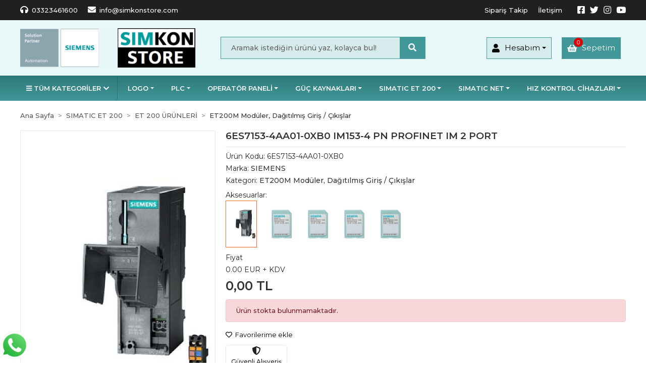

--- FILE ---
content_type: text/html; charset=UTF-8
request_url: https://www.simkonstore.com/6es7153-4aa01-0xb0-im153-4-pn-profinet-im-2-port-urun1038.html
body_size: 15791
content:
<!DOCTYPE html><html lang="tr"><head><meta http-equiv="X-UA-Compatible" content="IE=edge" /><meta http-equiv="Content-Type" content="text/html; charset=utf-8"/><meta name='viewport' content='width=device-width, initial-scale=1.0, minimum-scale=1.0, maximum-scale=1.0, user-scalable=no'><link rel="stylesheet" type="text/css" href="https://www.simkonstore.com/template/smart/default/assets/plugins/bootstrap.css?v=1769642679" /><link rel="stylesheet" type="text/css" href="https://www.simkonstore.com/template/smart/default/assets/plugins/icons.css?v=1769642679" /><link rel="stylesheet" type="text/css" href="https://www.simkonstore.com/template/smart/default/assets/style.css?v=1769642679" /><title>6ES7153-4AA01-0XB0 IM153-4 PN PROFINET IM 2 PORT</title><meta name="keywords" content="siemens, leuze, sick, schneider, tekpan, tempa, eae, pano, sensör, pepperl fuch, radar, çarpışma, forklif çarpışma,loobar, euchner, market,plc, s71200, s7-1200, s71500, s7-1500, güvenlik sistemleri" /><meta name="description" content="Endüstriyel otomasyon ile ilgili aradığınız tüm ürünler Simkon&#039;da" /><link href="https://www.simkonstore.com/6es7153-4aa01-0xb0-im153-4-pn-profinet-im-2-port-urun1038.html" rel="canonical" /><meta property="og:title" content="6ES7153-4AA01-0XB0 IM153-4 PN PROFINET IM 2 PORT" /><meta property="og:site_name" content="simkonstore.com" /><meta property="og:type" content="product" /><meta property="og:url" content="https://www.simkonstore.com/6es7153-4aa01-0xb0-im153-4-pn-profinet-im-2-port-urun1038.html" /><meta property="og:keywords" content="siemens, leuze, sick, schneider, tekpan, tempa, eae, pano, sensör, pepperl fuch, radar, çarpışma, forklif çarpışma,loobar, euchner, market,plc, s71200, s7-1200, s71500, s7-1500, güvenlik sistemleri" /><meta property="og:description" content="Endüstriyel otomasyon ile ilgili aradığınız tüm ürünler Simkon&#039;da" /><meta property="og:image" content="https://www.cdnaws.com/i/simkonstore/QvGYHLYQ1DrZW3D2ZW3D2LNcR05ZW3D2ZW3D2/images/urunler/62e1496da29fa-87320-1.jpg" /><meta property="og:image:width" content="600" /><meta property="og:image:height" content="900" /><link rel="stylesheet" type="text/css" href="https://www.simkonstore.com/theme/simkonstore/assets/style.css?v=1766052483" /><script type="application/ld+json">
    {
        "@context": "http://schema.org/",
        "@type": "Product",
        "name": "6ES7153-4AA01-0XB0 IM153-4 PN PROFINET IM 2 PORT",
        "image": "https://www.cdnaws.com/i/simkonstore/QvGYHLYQ1DrZW3D2ZW3D2LNcR05ZW3D2ZW3D2/images/urunler/62e1496da29fa-87320-1.jpg",
        "description": "Endüstriyel otomasyon ile ilgili aradığınız tüm ürünler Simkon&#039;da",
        "mpn": "6ES7153-4AA01-0XB0",
        "gtin": "4025515076766",
        "sku": "6ES7153-4AA01-0XB0",
        "brand": {
            "@type": "Brand",
            "name": "SIEMENS"
        }
                    , "offers": {
                "@type": "Offer",
                "priceCurrency": "try",
                "price": "0.00",
                "itemCondition": "https://schema.org/NewCondition",
                "availability": "http://schema.org/OutOfStock",
                "seller": {
                    "@type": "Organization",
                    "name": "Simkonstore"
                },
                "url": "https://www.simkonstore.com/6es7153-4aa01-0xb0-im153-4-pn-profinet-im-2-port-urun1038.html"
            }
            }
</script><!-- Google Tag Manager --><script>(function(w,d,s,l,i){w[l]=w[l]||[];w[l].push({'gtm.start':
                    new Date().getTime(),event:'gtm.js'});var f=d.getElementsByTagName(s)[0],
                j=d.createElement(s),dl=l!='dataLayer'?'&l='+l:'';j.async=true;j.src=
                'https://www.googletagmanager.com/gtm.js?id='+i+dl;f.parentNode.insertBefore(j,f);
            })(window,document,'script','dataLayer','');</script><!-- End Google Tag Manager --><script>
        window.dataLayer = window.dataLayer || [];
        function gtag(){dataLayer.push(arguments);}
        gtag('js', new Date());

        
            </script><meta name="yandex-verification" content="95144b1073f59590" /></head><body class="product-body "><section class="pattern-group pattern-group-t-0 pattern-group-p-product "><div class="no-container"><div class="pattern-group-body"><div class="p-g-b-c-wrapper"><div class="p-g-b-c-inner"><div class="p-g-mod p-g-mod-t-28 p-g-mod-header  p-g-mod-trans   "><div class="p-g-mod-body  p-g-mod-body-p-0  "><div class="op-black-2"></div><header class="desktop"><section class="h-contact"><div class="container"><div class="row"><div class="col-md-5"><div class="info"><div class="item pl-0"><i class="fa fa-headphones"></i><span>
                                    03323461600
                                </span></div><a href="/cdn-cgi/l/email-protection#a5cccbc3cae5d6ccc8cecacbd6d1cad7c08bc6cac8" class="item"><i class="fa fa-envelope"></i><span>
                                    <span class="__cf_email__" data-cfemail="224b4c444d62514b4f494d4c51564d50470c414d4f">[email&#160;protected]</span>
                                </span></a></div></div><div class="col-md-7"><div class="social-media float-right"><a href="https://www.facebook.com" class="fb" target="_blank"><i class="fab fa-facebook-square"></i></a><a href="https://www.twitter.com" class="tw" target="_blank"><i class="fab fa-twitter"></i></a><a href="https://www.instagram.com" class="ins" target="_blank"><i class="fab fa-instagram"></i></a><a href="https://www.youtube.com" class="yt" target="_blank"><i class="fab fa-youtube"></i></a></div><div class="info float-right"><a href="https://www.simkonstore.com/siparis-takip-sID0" class="item">Sipariş Takip</a><a href="https://www.simkonstore.com/iletisim-sID0" class="item">İletişim</a></div><div class="clearfix"></div></div></div></div></section><section class="h-center"><div class="container"><div class="row"><div class="col-md-4"><div class="logo header-area"><a href="https://www.simkonstore.com" ><img src="https://www.cdnaws.com/i/simkonstore/ZW3D2Lqi2qQQvGYHnFzROLPsSdwHVUkzYQ1Dr/images/logo/logo-10.png" alt="" /></a></div></div><div class="col-md-4 pl-0 pr-0"><div class="header-area"><div class="search"><form action="https://www.simkonstore.com/arama" method="get" data-smart-product-search><div class="input-box"><input type="text" name="k" class="form-control" placeholder="Aramak istediğin ürünü yaz, kolayca bul!" /></div><button type="submit" class="btn btn-orange btn-send"><i class="fas fa-search"></i></button></form></div></div></div><div class="col-md-4"><div class="header-area last"><div class="console-menu"><ul class="navbar-nav"><li class="nav-item nav-account dropdown"><a class="nav-link dropdown-toggle" href="javascript:;" id="console-menu-2" role="button"><i class="fa fa-user"></i><span>Hesabım</span></a><div class="dropdown-menu" aria-labelledby="console-menu-2"><ul class="auth-links"><li><a href="https://www.simkonstore.com/uye-giris"><i class="fas fa-user"></i> Giriş Yap</a></li><li><a href="https://www.simkonstore.com/uye-ol"><i class="fas fa-user-plus"></i> Üye Ol</a></li><li><a href="https://www.simkonstore.com/uye-giris?sayfa=sifre"><i class="fas fa-user-lock"></i> Şifremi Unuttum</a></li></ul></div></li><li class="nav-item nav-cart"><a class="nav-link" href="https://www.simkonstore.com/sepet"><span class="count" data-cart-quantity>0</span><i class="fas fa-shopping-basket"></i><span class="name">Sepetim</span></a></li></ul></div></div></div></div></div></section><section class="menu"><div class="container"><div class="mega-menu"><div class="row"><div class="col-lg-3 col-xl-2 pr-0"><div class="dropdown-category"><a class="btn-categories nav-link" href="https://www.simkonstore.com/tumu-c-0"><i class="fas fa-bars"></i>
                                        TÜM KATEGORİLER
                                        <i class="fas fa-chevron-down down"></i></a><div class="menu-left menu-left"><ul class="f-ul"><li class="f-li"><a href="https://www.simkonstore.com/logo-c-19" class="f-item"><span class="name float-left">LOGO</span><span class="icon float-right"><i class="fas fa-chevron-right"></i></span><div class="clearfix"></div></a><div class="menu-deep-box-2"><div class="row"><div class="col-sm-12"><div class="cat-groups"><a class="title" href="https://www.simkonstore.com/logo/basic-lojik-modulleri-c-20"><span>Basic Lojik Modülleri</span></a><div class="childs"><a href="https://www.simkonstore.com/logo/basic-lojik-modulleri/dijital-giris-cikis-modulleri-c-21"><span>Dijital Giriş / Çıkış Modülleri</span></a><a href="https://www.simkonstore.com/logo/basic-lojik-modulleri/analog-giris-cikis-modulleri-c-22"><span>Analog Giriş / Çıkış Modülleri</span></a><a href="https://www.simkonstore.com/logo/basic-lojik-modulleri/knx-modulu-c-23"><span>KNX Modülü</span></a><a href="https://www.simkonstore.com/logo/basic-lojik-modulleri/text-operator-paneli-c-24"><span>Text Operatör Paneli</span></a><a href="https://www.simkonstore.com/logo/basic-lojik-modulleri/aksesuarlari-c-25"><span>Aksesuarları</span></a></div></div><div class="clearfix"></div></div></div></li><li class="f-li"><a href="https://www.simkonstore.com/plc-c-1" class="f-item"><span class="name float-left">PLC</span><span class="icon float-right"><i class="fas fa-chevron-right"></i></span><div class="clearfix"></div></a><div class="menu-deep-box-2"><div class="row"><div class="col-sm-12"><div class="cat-groups"><a class="title" href="https://www.simkonstore.com/plc/s7200-urunler-c-111"><span>S7200 ÜRÜNLER</span></a><div class="childs"></div></div><div class="cat-groups"><a class="title" href="https://www.simkonstore.com/plc/s7-1200-c-2"><span>S7-1200</span></a><div class="childs"><a href="https://www.simkonstore.com/plc/s7-1200/cpu-c-3"><span>CPU</span></a><a href="https://www.simkonstore.com/plc/s7-1200/dijital-giris-modulleri-c-4"><span>Dijital Giriş Modülleri</span></a><a href="https://www.simkonstore.com/plc/s7-1200/dijital-cikis-modulleri-c-5"><span>Dijital Çıkış Modülleri</span></a><a href="https://www.simkonstore.com/plc/s7-1200/dijital-giris-cikis-modulleri-c-6"><span>Dijital Giriş / Çıkış Modülleri</span></a><a href="https://www.simkonstore.com/plc/s7-1200/analog-giris-cikis-modulleri-c-42"><span>Analog Giriş / Çıkış Modülleri</span></a><a href="https://www.simkonstore.com/plc/s7-1200/haberlesme-modulleri-c-43"><span>Haberleşme Modülleri</span></a><a href="https://www.simkonstore.com/plc/s7-1200/genisletme-ve-haberlesme-kartlari-c-44"><span>Genişletme ve Haberleşme Kartları</span></a><a href="https://www.simkonstore.com/plc/s7-1200/condition-monitoring-modulu-c-45"><span>Condition Monitoring Modülü</span></a><a href="https://www.simkonstore.com/plc/s7-1200/enerji-olcum-modulu-c-46"><span>Enerji Ölçüm Modülü</span></a><a href="https://www.simkonstore.com/plc/s7-1200/aksesuarlari-c-47"><span>Aksesuarları</span></a></div></div><div class="cat-groups"><a class="title" href="https://www.simkonstore.com/plc/s7-1200f-cpu-c-17"><span>S7-1200F CPU</span></a><div class="childs"><a href="https://www.simkonstore.com/plc/s7-1200f-cpu/dijital-giris-modulleri-c-27"><span>Dijital Giriş Modülleri</span></a><a href="https://www.simkonstore.com/plc/s7-1200f-cpu/dijital-cikis-modulleri-c-28"><span>Dijital Çıkış Modülleri</span></a><a href="https://www.simkonstore.com/plc/s7-1200f-cpu/safety-basic-yazilimlari-c-29"><span>Safety Basic Yazılımları</span></a><a href="https://www.simkonstore.com/plc/s7-1200f-cpu/fail-safe-baslangic-paketi-c-49"><span>Fail Safe Başlangıç Paketi</span></a></div></div><div class="cat-groups"><a class="title" href="https://www.simkonstore.com/plc/s7-1500-c-10"><span>S7-1500</span></a><div class="childs"><a href="https://www.simkonstore.com/plc/s7-1500/moduler-cpu-c-30"><span>Modüler CPU</span></a><a href="https://www.simkonstore.com/plc/s7-1500/compact-cpu-c-31"><span>Compact CPU</span></a><a href="https://www.simkonstore.com/plc/s7-1500/failsafe-cpu-c-50"><span>Failsafe CPU</span></a><a href="https://www.simkonstore.com/plc/s7-1500/dijital-giris-cikis-modulleri-35-mm-c-32"><span>Dijital Giriş / Çıkış Modülleri (35 mm)</span></a><a href="https://www.simkonstore.com/plc/s7-1500/analog-giris-cikis-modulleri-25-mm-c-33"><span>Analog Giriş / Çıkış Modülleri (25 mm)</span></a><a href="https://www.simkonstore.com/plc/s7-1500/analog-giris-cikis-modulleri-35-mm-c-51"><span>Analog Giriş / Çıkış Modülleri (35 mm)</span></a><a href="https://www.simkonstore.com/plc/s7-1500/failsafe-giris-cikis-modulleri-c-52"><span>Failsafe Giriş /Çıkış Modülleri</span></a><a href="https://www.simkonstore.com/plc/s7-1500/teknoloji-modulleri-c-53"><span>Teknoloji Modülleri</span></a><a href="https://www.simkonstore.com/plc/s7-1500/haberlesme-modulleri-c-54"><span>Haberleşme Modülleri</span></a><a href="https://www.simkonstore.com/plc/s7-1500/aksesuarlari-c-55"><span>Aksesuarları</span></a></div></div><div class="cat-groups"><a class="title" href="https://www.simkonstore.com/plc/s7-300-c-13"><span>S7-300</span></a><div class="childs"><a href="https://www.simkonstore.com/plc/s7-300/moduler-cpu-c-14"><span>Modüler CPU</span></a><a href="https://www.simkonstore.com/plc/s7-300/kompakt-cpu-c-15"><span>Kompakt CPU</span></a><a href="https://www.simkonstore.com/plc/s7-300/failsafe-cpu-c-16"><span>Failsafe CPU</span></a><a href="https://www.simkonstore.com/plc/s7-300/dijital-giris-modulleri-c-34"><span>Dijital Giriş Modülleri</span></a><a href="https://www.simkonstore.com/plc/s7-300/dijital-cikis-modulleri-c-35"><span>Dijital Çıkış Modülleri</span></a><a href="https://www.simkonstore.com/plc/s7-300/dijital-giris-cikis-modulleri-c-56"><span>Dijital Giriş / Çıkış Modülleri</span></a><a href="https://www.simkonstore.com/plc/s7-300/analog-giris-modulleri-c-57"><span>Analog Giriş Modülleri</span></a><a href="https://www.simkonstore.com/plc/s7-300/analog-cikis-modulleri-c-58"><span>Analog Çıkış Modülleri</span></a><a href="https://www.simkonstore.com/plc/s7-300/analog-giris-cikis-modulleri-c-59"><span>Analog Giriş / Çıkış Modülleri</span></a><a href="https://www.simkonstore.com/plc/s7-300/fonksiyon-modulleri-c-60"><span>Fonksiyon Modülleri</span></a><a href="https://www.simkonstore.com/plc/s7-300/haberlesme-modulleri-c-61"><span>Haberleşme Modülleri</span></a><a href="https://www.simkonstore.com/plc/s7-300/aksesuarlari.-c-62"><span>Aksesuarları.</span></a></div></div><div class="cat-groups"><a class="title" href="https://www.simkonstore.com/plc/s7-400-c-63"><span>S7-400</span></a><div class="childs"><a href="https://www.simkonstore.com/plc/s7-400/moduler-cpu-c-64"><span>Modüler CPU</span></a><a href="https://www.simkonstore.com/plc/s7-400/h-f-fh-cpu-c-65"><span>H/F/FH CPU</span></a><a href="https://www.simkonstore.com/plc/s7-400/dijital-giris-cikis-modulleri-c-66"><span>Dijital Giriş/Çıkış Modülleri</span></a><a href="https://www.simkonstore.com/plc/s7-400/analog-giris-cikis-modulleri-c-67"><span>Analog Giriş/Çıkış Modülleri</span></a><a href="https://www.simkonstore.com/plc/s7-400/fonksiyon-modulleri-c-68"><span>Fonksiyon Modülleri</span></a><a href="https://www.simkonstore.com/plc/s7-400/haberlesme-modulleri-c-69"><span>Haberleşme Modülleri</span></a><a href="https://www.simkonstore.com/plc/s7-400/rack-c-70"><span>Rack</span></a><a href="https://www.simkonstore.com/plc/s7-400/guc-kaynaklari-c-71"><span>Güç Kaynakları</span></a><a href="https://www.simkonstore.com/plc/s7-400/hafiza-modulleri-c-72"><span>Hafıza Modülleri</span></a><a href="https://www.simkonstore.com/plc/s7-400/genisletme-modulleri-c-73"><span>Genişletme Modülleri</span></a></div></div><div class="clearfix"></div></div></div></li><li class="f-li"><a href="https://www.simkonstore.com/operator-paneli-c-7" class="f-item"><span class="name float-left">OPERATÖR PANELİ</span><span class="icon float-right"><i class="fas fa-chevron-right"></i></span><div class="clearfix"></div></a><div class="menu-deep-box-2"><div class="row"><div class="col-sm-12"><div class="cat-groups"><a class="title" href="https://www.simkonstore.com/operator-paneli/basic-paneller-c-8"><span>Basic Paneller</span></a><div class="childs"></div></div><div class="cat-groups"><a class="title" href="https://www.simkonstore.com/operator-paneli/comfort-paneller-c-9"><span>Comfort Paneller</span></a><div class="childs"></div></div><div class="clearfix"></div></div></div></li><li class="f-li"><a href="https://www.simkonstore.com/guc-kaynaklari-c-26" class="f-item"><span class="name float-left">GÜÇ KAYNAKLARI</span><span class="icon float-right"><i class="fas fa-chevron-right"></i></span><div class="clearfix"></div></a><div class="menu-deep-box-2"><div class="row"><div class="col-sm-12"><div class="cat-groups"><a class="title" href="https://www.simkonstore.com/guc-kaynaklari/sitop-psu-c-76"><span>SITOP PSU</span></a><div class="childs"><a href="https://www.simkonstore.com/guc-kaynaklari/sitop-psu/sitop-compact-psu-100c-1-faz-girisli-c-77"><span>SITOP Compact PSU 100C 1 Faz Girişli</span></a><a href="https://www.simkonstore.com/guc-kaynaklari/sitop-psu/sitop-lite-psu100l-1-faz-girisli-c-78"><span>SITOP Lite PSU100L 1 Faz Girişli</span></a><a href="https://www.simkonstore.com/guc-kaynaklari/sitop-psu/sitop-smart-psu100s-1-faz-girisli-c-79"><span>SITOP Smart PSU100S 1 Faz Girişli</span></a><a href="https://www.simkonstore.com/guc-kaynaklari/sitop-psu/sitop-psu6200-1-faz-ac-dc-girisli-c-80"><span>SITOP PSU6200 1 Faz AC/DC Girişli</span></a><a href="https://www.simkonstore.com/guc-kaynaklari/sitop-psu/sitop-modular-psu8200-1-faz-girisli-c-81"><span>SITOP Modular PSU8200 1 Faz Girişli</span></a><a href="https://www.simkonstore.com/guc-kaynaklari/sitop-psu/sitop-modular-psu200m-1-2-faz-girisli-c-82"><span>SITOP Modular PSU200M 1/2 Faz Girişli</span></a><a href="https://www.simkonstore.com/guc-kaynaklari/sitop-psu/sitop-psu300e-3-faz-girisli-c-83"><span>SITOP PSU300E 3 Faz Girişli</span></a><a href="https://www.simkonstore.com/guc-kaynaklari/sitop-psu/sitop-psu6200-3-faz-girisli-c-84"><span>SITOP PSU6200 3 Faz Girişli</span></a><a href="https://www.simkonstore.com/guc-kaynaklari/sitop-psu/sitop-smart-psu300s-3-faz-girisli-c-85"><span>SITOP Smart PSU300S 3 Faz Girişli</span></a></div></div><div class="clearfix"></div></div></div></li><li class="f-li"><a href="https://www.simkonstore.com/simatic-et-200-c-36" class="f-item"><span class="name float-left">SIMATIC ET 200</span><span class="icon float-right"><i class="fas fa-chevron-right"></i></span><div class="clearfix"></div></a><div class="menu-deep-box-2"><div class="row"><div class="col-sm-12"><div class="cat-groups"><a class="title" href="https://www.simkonstore.com/simatic-et-200/et-200-urunleri-c-106"><span>ET 200 ÜRÜNLERİ</span></a><div class="childs"><a href="https://www.simkonstore.com/simatic-et-200/et-200-urunleri/et200s-moduler-blok-dagitilmis-giris-cikislar-c-37"><span>ET200S Modüler, Blok Dağıtılmış Giriş / Çıkışlar</span></a><a href="https://www.simkonstore.com/simatic-et-200/et-200-urunleri/et200sp-moduler-dagitilmis-giris-cikislar-c-40"><span>ET200SP Modüler Dağıtılmış Giriş / Çıkışlar</span></a><a href="https://www.simkonstore.com/simatic-et-200/et-200-urunleri/et200m-moduler-dagitilmis-giris-cikislar-c-38"><span>ET200M Modüler, Dağıtılmış Giriş / Çıkışlar</span></a><a href="https://www.simkonstore.com/simatic-et-200/et-200-urunleri/et200-mp-moduler-dagitilmis-giris-cikislar-c-39"><span>ET200 MP Modüler Dağıtılmış Giriş / Çıkışlar</span></a></div></div><div class="clearfix"></div></div></div></li><li class="f-li"><a href="https://www.simkonstore.com/simatic-net-c-107" class="f-item"><span class="name float-left">SIMATIC NET</span><span class="icon float-right"><i class="fas fa-chevron-right"></i></span><div class="clearfix"></div></a><div class="menu-deep-box-2"><div class="row"><div class="col-sm-12"><div class="cat-groups"><a class="title" href="https://www.simkonstore.com/simatic-net/simatic-net-urunleri-c-110"><span>SIMATIC NET ÜRÜNLERİ</span></a><div class="childs"><a href="https://www.simkonstore.com/simatic-net/simatic-net-urunleri/simatic-net-profibus-haberlesme-urunleri-c-108"><span>SIMATIC NET PROFIBUS Haberleşme Ürünleri</span></a><a href="https://www.simkonstore.com/simatic-net/simatic-net-urunleri/simatic-net-endustriyel-ethernet-haberlesme-urunleri-c-109"><span>SIMATIC NET Endüstriyel Ethernet Haberleşme Ürünleri</span></a></div></div><div class="clearfix"></div></div></div></li><li class="f-li"><a href="https://www.simkonstore.com/hiz-kontrol-cihazlari-c-87" class="f-item"><span class="name float-left">HIZ KONTROL CİHAZLARI</span><span class="icon float-right"><i class="fas fa-chevron-right"></i></span><div class="clearfix"></div></a><div class="menu-deep-box-2"><div class="row"><div class="col-sm-12"><div class="cat-groups"><a class="title" href="https://www.simkonstore.com/hiz-kontrol-cihazlari/sinamics-v20-c-88"><span>SINAMICS V20</span></a><div class="childs"><a href="https://www.simkonstore.com/hiz-kontrol-cihazlari/sinamics-v20/sinamics-v20-aksesuarlari-c-89"><span>SINAMICS V20 Aksesuarları</span></a></div></div><div class="cat-groups"><a class="title" href="https://www.simkonstore.com/hiz-kontrol-cihazlari/sinamics-g120c-pn-c-90"><span>SINAMICS G120C PN</span></a><div class="childs"><a href="https://www.simkonstore.com/hiz-kontrol-cihazlari/sinamics-g120c-pn/sinamics-g120-g120c-aksesuarlari-c-91"><span>SINAMICS G120 / G120C Aksesuarları</span></a></div></div><div class="cat-groups"><a class="title" href="https://www.simkonstore.com/hiz-kontrol-cihazlari/sinamics-g120x-pn-c-92"><span>SINAMICS G120X PN</span></a><div class="childs"></div></div><div class="cat-groups"><a class="title" href="https://www.simkonstore.com/hiz-kontrol-cihazlari/sinamics-g120-c-93"><span>SINAMICS G120</span></a><div class="childs"><a href="https://www.simkonstore.com/hiz-kontrol-cihazlari/sinamics-g120/sinamics-g120-cu-c-94"><span>SINAMICS G120 CU</span></a><a href="https://www.simkonstore.com/hiz-kontrol-cihazlari/sinamics-g120/sinamics-g120-g120c-aksesuarlari-c-95"><span>SINAMICS G120 / G120C Aksesuarları</span></a><a href="https://www.simkonstore.com/hiz-kontrol-cihazlari/sinamics-g120/sinamics-g120-fan-pompa-ve-komp.-c-96"><span>SINAMICS G120 FAN POMPA VE KOMP.</span></a><a href="https://www.simkonstore.com/hiz-kontrol-cihazlari/sinamics-g120/sinamics-g120-makine-ve-proses-c-97"><span>SINAMICS G120 MAKİNE VE PROSES</span></a><a href="https://www.simkonstore.com/hiz-kontrol-cihazlari/sinamics-g120/sinamics-g120-serisi-tek-faz-200v-c-98"><span>SINAMICS G120 Serisi Tek Faz 200V</span></a><a href="https://www.simkonstore.com/hiz-kontrol-cihazlari/sinamics-g120/sinamics-g120-serisi-uc-faz-690v-c-99"><span>SINAMICS G120 Serisi Üç Faz 690V</span></a></div></div><div class="cat-groups"><a class="title" href="https://www.simkonstore.com/hiz-kontrol-cihazlari/sinamics-v90-c-100"><span>SINAMICS V90</span></a><div class="childs"><a href="https://www.simkonstore.com/hiz-kontrol-cihazlari/sinamics-v90/v90-servo-motorlar-c-101"><span>V90 SERVO MOTORLAR</span></a><a href="https://www.simkonstore.com/hiz-kontrol-cihazlari/sinamics-v90/v90-servo-suruculer-c-102"><span>V90 SERVO SÜRÜCÜLER</span></a><a href="https://www.simkonstore.com/hiz-kontrol-cihazlari/sinamics-v90/v90-servo-guc-kablolari-c-103"><span>V90 SERVO GÜÇ KABLOLARI</span></a><a href="https://www.simkonstore.com/hiz-kontrol-cihazlari/sinamics-v90/v90-servo-enkoder-kablolari-c-104"><span>V90 SERVO ENKODER KABLOLARI</span></a><a href="https://www.simkonstore.com/hiz-kontrol-cihazlari/sinamics-v90/v90-servo-fren-kablolari-c-105"><span>V90 SERVO FREN KABLOLARI</span></a></div></div><div class="clearfix"></div></div></div></li></ul></div></div></div><div class="col-lg-9 col-xl-10"><ul class="navbar-nav mr-auto"><li class="nav-item dropdown"><a class="nav-link dropdown-toggle" href="https://www.simkonstore.com/logo-c-19" id="mega-menu-19" role="button">
                                                                                LOGO
                                    </a><div class="dropdown-menu" aria-labelledby="mega-menu-19"><div class="container"><div class="mega-menu-container"><div class="row"><div class="col"><ul><li><a class="sub-title" href="https://www.simkonstore.com/logo/basic-lojik-modulleri-c-20"><i class="fas fa-angle-right mr-1"></i>
                                                                                        Basic Lojik Modülleri
                                                                                    </a></li><li><a href="https://www.simkonstore.com/logo/basic-lojik-modulleri/dijital-giris-cikis-modulleri-c-21">
                                                                                                    Dijital Giriş / Çıkış Modülleri
                                                                                                </a></li><li><a href="https://www.simkonstore.com/logo/basic-lojik-modulleri/analog-giris-cikis-modulleri-c-22">
                                                                                                    Analog Giriş / Çıkış Modülleri
                                                                                                </a></li><li><a href="https://www.simkonstore.com/logo/basic-lojik-modulleri/knx-modulu-c-23">
                                                                                                    KNX Modülü
                                                                                                </a></li><li><a href="https://www.simkonstore.com/logo/basic-lojik-modulleri/text-operator-paneli-c-24">
                                                                                                    Text Operatör Paneli
                                                                                                </a></li><li><a href="https://www.simkonstore.com/logo/basic-lojik-modulleri/aksesuarlari-c-25">
                                                                                                    Aksesuarları
                                                                                                </a></li><li><a href="https://www.simkonstore.com/logo/basic-lojik-modulleri-c-20"><strong>Tümünü Gör</strong></a></li></ul></div></div></div></div></div></li><li class="nav-item dropdown"><a class="nav-link dropdown-toggle" href="https://www.simkonstore.com/plc-c-1" id="mega-menu-1" role="button">
                                                                                PLC
                                    </a><div class="dropdown-menu" aria-labelledby="mega-menu-1"><div class="container"><div class="mega-menu-container"><div class="row"><div class="col"><ul><li><a class="sub-title" href="https://www.simkonstore.com/plc/s7200-urunler-c-111"><i class="fas fa-angle-right mr-1"></i>
                                                                                        S7200 ÜRÜNLER
                                                                                    </a></li></ul><ul><li><a class="sub-title" href="https://www.simkonstore.com/plc/s7-400-c-63"><i class="fas fa-angle-right mr-1"></i>
                                                                                        S7-400
                                                                                    </a></li><li><a href="https://www.simkonstore.com/plc/s7-400/moduler-cpu-c-64">
                                                                                                    Modüler CPU
                                                                                                </a></li><li><a href="https://www.simkonstore.com/plc/s7-400/h-f-fh-cpu-c-65">
                                                                                                    H/F/FH CPU
                                                                                                </a></li><li><a href="https://www.simkonstore.com/plc/s7-400/dijital-giris-cikis-modulleri-c-66">
                                                                                                    Dijital Giriş/Çıkış Modülleri
                                                                                                </a></li><li><a href="https://www.simkonstore.com/plc/s7-400/analog-giris-cikis-modulleri-c-67">
                                                                                                    Analog Giriş/Çıkış Modülleri
                                                                                                </a></li><li><a href="https://www.simkonstore.com/plc/s7-400/fonksiyon-modulleri-c-68">
                                                                                                    Fonksiyon Modülleri
                                                                                                </a></li><li><a href="https://www.simkonstore.com/plc/s7-400/haberlesme-modulleri-c-69">
                                                                                                    Haberleşme Modülleri
                                                                                                </a></li><li><a href="https://www.simkonstore.com/plc/s7-400/rack-c-70">
                                                                                                    Rack
                                                                                                </a></li><li><a href="https://www.simkonstore.com/plc/s7-400/guc-kaynaklari-c-71">
                                                                                                    Güç Kaynakları
                                                                                                </a></li><li><a href="https://www.simkonstore.com/plc/s7-400/hafiza-modulleri-c-72">
                                                                                                    Hafıza Modülleri
                                                                                                </a></li><li><a href="https://www.simkonstore.com/plc/s7-400/genisletme-modulleri-c-73">
                                                                                                    Genişletme Modülleri
                                                                                                </a></li><li><a href="https://www.simkonstore.com/plc/s7-400-c-63"><strong>Tümünü Gör</strong></a></li></ul></div><div class="col"><ul><li><a class="sub-title" href="https://www.simkonstore.com/plc/s7-1200-c-2"><i class="fas fa-angle-right mr-1"></i>
                                                                                        S7-1200
                                                                                    </a></li><li><a href="https://www.simkonstore.com/plc/s7-1200/cpu-c-3">
                                                                                                    CPU
                                                                                                </a></li><li><a href="https://www.simkonstore.com/plc/s7-1200/dijital-giris-modulleri-c-4">
                                                                                                    Dijital Giriş Modülleri
                                                                                                </a></li><li><a href="https://www.simkonstore.com/plc/s7-1200/dijital-cikis-modulleri-c-5">
                                                                                                    Dijital Çıkış Modülleri
                                                                                                </a></li><li><a href="https://www.simkonstore.com/plc/s7-1200/dijital-giris-cikis-modulleri-c-6">
                                                                                                    Dijital Giriş / Çıkış Modülleri
                                                                                                </a></li><li><a href="https://www.simkonstore.com/plc/s7-1200/analog-giris-cikis-modulleri-c-42">
                                                                                                    Analog Giriş / Çıkış Modülleri
                                                                                                </a></li><li><a href="https://www.simkonstore.com/plc/s7-1200/haberlesme-modulleri-c-43">
                                                                                                    Haberleşme Modülleri
                                                                                                </a></li><li><a href="https://www.simkonstore.com/plc/s7-1200/genisletme-ve-haberlesme-kartlari-c-44">
                                                                                                    Genişletme ve Haberleşme Kartları
                                                                                                </a></li><li><a href="https://www.simkonstore.com/plc/s7-1200/condition-monitoring-modulu-c-45">
                                                                                                    Condition Monitoring Modülü
                                                                                                </a></li><li><a href="https://www.simkonstore.com/plc/s7-1200/enerji-olcum-modulu-c-46">
                                                                                                    Enerji Ölçüm Modülü
                                                                                                </a></li><li><a href="https://www.simkonstore.com/plc/s7-1200/aksesuarlari-c-47">
                                                                                                    Aksesuarları
                                                                                                </a></li><li><a href="https://www.simkonstore.com/plc/s7-1200-c-2"><strong>Tümünü Gör</strong></a></li></ul></div><div class="col"><ul><li><a class="sub-title" href="https://www.simkonstore.com/plc/s7-1200f-cpu-c-17"><i class="fas fa-angle-right mr-1"></i>
                                                                                        S7-1200F CPU
                                                                                    </a></li><li><a href="https://www.simkonstore.com/plc/s7-1200f-cpu/dijital-giris-modulleri-c-27">
                                                                                                    Dijital Giriş Modülleri
                                                                                                </a></li><li><a href="https://www.simkonstore.com/plc/s7-1200f-cpu/dijital-cikis-modulleri-c-28">
                                                                                                    Dijital Çıkış Modülleri
                                                                                                </a></li><li><a href="https://www.simkonstore.com/plc/s7-1200f-cpu/safety-basic-yazilimlari-c-29">
                                                                                                    Safety Basic Yazılımları
                                                                                                </a></li><li><a href="https://www.simkonstore.com/plc/s7-1200f-cpu/fail-safe-baslangic-paketi-c-49">
                                                                                                    Fail Safe Başlangıç Paketi
                                                                                                </a></li><li><a href="https://www.simkonstore.com/plc/s7-1200f-cpu-c-17"><strong>Tümünü Gör</strong></a></li></ul></div><div class="col"><ul><li><a class="sub-title" href="https://www.simkonstore.com/plc/s7-1500-c-10"><i class="fas fa-angle-right mr-1"></i>
                                                                                        S7-1500
                                                                                    </a></li><li><a href="https://www.simkonstore.com/plc/s7-1500/moduler-cpu-c-30">
                                                                                                    Modüler CPU
                                                                                                </a></li><li><a href="https://www.simkonstore.com/plc/s7-1500/compact-cpu-c-31">
                                                                                                    Compact CPU
                                                                                                </a></li><li><a href="https://www.simkonstore.com/plc/s7-1500/failsafe-cpu-c-50">
                                                                                                    Failsafe CPU
                                                                                                </a></li><li><a href="https://www.simkonstore.com/plc/s7-1500/dijital-giris-cikis-modulleri-35-mm-c-32">
                                                                                                    Dijital Giriş / Çıkış Modülleri (35 mm)
                                                                                                </a></li><li><a href="https://www.simkonstore.com/plc/s7-1500/analog-giris-cikis-modulleri-25-mm-c-33">
                                                                                                    Analog Giriş / Çıkış Modülleri (25 mm)
                                                                                                </a></li><li><a href="https://www.simkonstore.com/plc/s7-1500/analog-giris-cikis-modulleri-35-mm-c-51">
                                                                                                    Analog Giriş / Çıkış Modülleri (35 mm)
                                                                                                </a></li><li><a href="https://www.simkonstore.com/plc/s7-1500/failsafe-giris-cikis-modulleri-c-52">
                                                                                                    Failsafe Giriş /Çıkış Modülleri
                                                                                                </a></li><li><a href="https://www.simkonstore.com/plc/s7-1500/teknoloji-modulleri-c-53">
                                                                                                    Teknoloji Modülleri
                                                                                                </a></li><li><a href="https://www.simkonstore.com/plc/s7-1500/haberlesme-modulleri-c-54">
                                                                                                    Haberleşme Modülleri
                                                                                                </a></li><li><a href="https://www.simkonstore.com/plc/s7-1500/aksesuarlari-c-55">
                                                                                                    Aksesuarları
                                                                                                </a></li><li><a href="https://www.simkonstore.com/plc/s7-1500-c-10"><strong>Tümünü Gör</strong></a></li></ul></div><div class="col"><ul><li><a class="sub-title" href="https://www.simkonstore.com/plc/s7-300-c-13"><i class="fas fa-angle-right mr-1"></i>
                                                                                        S7-300
                                                                                    </a></li><li><a href="https://www.simkonstore.com/plc/s7-300/moduler-cpu-c-14">
                                                                                                    Modüler CPU
                                                                                                </a></li><li><a href="https://www.simkonstore.com/plc/s7-300/kompakt-cpu-c-15">
                                                                                                    Kompakt CPU
                                                                                                </a></li><li><a href="https://www.simkonstore.com/plc/s7-300/failsafe-cpu-c-16">
                                                                                                    Failsafe CPU
                                                                                                </a></li><li><a href="https://www.simkonstore.com/plc/s7-300/dijital-giris-modulleri-c-34">
                                                                                                    Dijital Giriş Modülleri
                                                                                                </a></li><li><a href="https://www.simkonstore.com/plc/s7-300/dijital-cikis-modulleri-c-35">
                                                                                                    Dijital Çıkış Modülleri
                                                                                                </a></li><li><a href="https://www.simkonstore.com/plc/s7-300/dijital-giris-cikis-modulleri-c-56">
                                                                                                    Dijital Giriş / Çıkış Modülleri
                                                                                                </a></li><li><a href="https://www.simkonstore.com/plc/s7-300/analog-giris-modulleri-c-57">
                                                                                                    Analog Giriş Modülleri
                                                                                                </a></li><li><a href="https://www.simkonstore.com/plc/s7-300/analog-cikis-modulleri-c-58">
                                                                                                    Analog Çıkış Modülleri
                                                                                                </a></li><li><a href="https://www.simkonstore.com/plc/s7-300/analog-giris-cikis-modulleri-c-59">
                                                                                                    Analog Giriş / Çıkış Modülleri
                                                                                                </a></li><li><a href="https://www.simkonstore.com/plc/s7-300/fonksiyon-modulleri-c-60">
                                                                                                    Fonksiyon Modülleri
                                                                                                </a></li><li><a href="https://www.simkonstore.com/plc/s7-300-c-13"><strong>Tümünü Gör</strong></a></li></ul></div></div></div></div></div></li><li class="nav-item dropdown"><a class="nav-link dropdown-toggle" href="https://www.simkonstore.com/operator-paneli-c-7" id="mega-menu-7" role="button">
                                                                                OPERATÖR PANELİ
                                    </a><div class="dropdown-menu" aria-labelledby="mega-menu-7"><div class="container"><div class="mega-menu-container"><div class="row"><div class="col"><ul><li><a class="sub-title" href="https://www.simkonstore.com/operator-paneli/basic-paneller-c-8"><i class="fas fa-angle-right mr-1"></i>
                                                                                        Basic Paneller
                                                                                    </a></li></ul></div><div class="col"><ul><li><a class="sub-title" href="https://www.simkonstore.com/operator-paneli/comfort-paneller-c-9"><i class="fas fa-angle-right mr-1"></i>
                                                                                        Comfort Paneller
                                                                                    </a></li></ul></div></div></div></div></div></li><li class="nav-item dropdown"><a class="nav-link dropdown-toggle" href="https://www.simkonstore.com/guc-kaynaklari-c-26" id="mega-menu-26" role="button">
                                                                                GÜÇ KAYNAKLARI
                                    </a><div class="dropdown-menu" aria-labelledby="mega-menu-26"><div class="container"><div class="mega-menu-container"><div class="row"><div class="col"><ul><li><a class="sub-title" href="https://www.simkonstore.com/guc-kaynaklari/sitop-psu-c-76"><i class="fas fa-angle-right mr-1"></i>
                                                                                        SITOP PSU
                                                                                    </a></li><li><a href="https://www.simkonstore.com/guc-kaynaklari/sitop-psu/sitop-compact-psu-100c-1-faz-girisli-c-77">
                                                                                                    SITOP Compact PSU 100C 1 Faz Girişli
                                                                                                </a></li><li><a href="https://www.simkonstore.com/guc-kaynaklari/sitop-psu/sitop-lite-psu100l-1-faz-girisli-c-78">
                                                                                                    SITOP Lite PSU100L 1 Faz Girişli
                                                                                                </a></li><li><a href="https://www.simkonstore.com/guc-kaynaklari/sitop-psu/sitop-smart-psu100s-1-faz-girisli-c-79">
                                                                                                    SITOP Smart PSU100S 1 Faz Girişli
                                                                                                </a></li><li><a href="https://www.simkonstore.com/guc-kaynaklari/sitop-psu/sitop-psu6200-1-faz-ac-dc-girisli-c-80">
                                                                                                    SITOP PSU6200 1 Faz AC/DC Girişli
                                                                                                </a></li><li><a href="https://www.simkonstore.com/guc-kaynaklari/sitop-psu/sitop-modular-psu8200-1-faz-girisli-c-81">
                                                                                                    SITOP Modular PSU8200 1 Faz Girişli
                                                                                                </a></li><li><a href="https://www.simkonstore.com/guc-kaynaklari/sitop-psu/sitop-modular-psu200m-1-2-faz-girisli-c-82">
                                                                                                    SITOP Modular PSU200M 1/2 Faz Girişli
                                                                                                </a></li><li><a href="https://www.simkonstore.com/guc-kaynaklari/sitop-psu/sitop-psu300e-3-faz-girisli-c-83">
                                                                                                    SITOP PSU300E 3 Faz Girişli
                                                                                                </a></li><li><a href="https://www.simkonstore.com/guc-kaynaklari/sitop-psu/sitop-psu6200-3-faz-girisli-c-84">
                                                                                                    SITOP PSU6200 3 Faz Girişli
                                                                                                </a></li><li><a href="https://www.simkonstore.com/guc-kaynaklari/sitop-psu/sitop-smart-psu300s-3-faz-girisli-c-85">
                                                                                                    SITOP Smart PSU300S 3 Faz Girişli
                                                                                                </a></li><li><a href="https://www.simkonstore.com/guc-kaynaklari/sitop-psu-c-76"><strong>Tümünü Gör</strong></a></li></ul></div></div></div></div></div></li><li class="nav-item dropdown"><a class="nav-link dropdown-toggle" href="https://www.simkonstore.com/simatic-et-200-c-36" id="mega-menu-36" role="button">
                                                                                SIMATIC ET 200
                                    </a><div class="dropdown-menu" aria-labelledby="mega-menu-36"><div class="container"><div class="mega-menu-container"><div class="row"><div class="col"><ul><li><a class="sub-title" href="https://www.simkonstore.com/simatic-et-200/et-200-urunleri-c-106"><i class="fas fa-angle-right mr-1"></i>
                                                                                        ET 200 ÜRÜNLERİ
                                                                                    </a></li><li><a href="https://www.simkonstore.com/simatic-et-200/et-200-urunleri/et200s-moduler-blok-dagitilmis-giris-cikislar-c-37">
                                                                                                    ET200S Modüler, Blok Dağıtılmış Giriş / Çıkışlar
                                                                                                </a></li><li><a href="https://www.simkonstore.com/simatic-et-200/et-200-urunleri/et200sp-moduler-dagitilmis-giris-cikislar-c-40">
                                                                                                    ET200SP Modüler Dağıtılmış Giriş / Çıkışlar
                                                                                                </a></li><li><a href="https://www.simkonstore.com/simatic-et-200/et-200-urunleri/et200m-moduler-dagitilmis-giris-cikislar-c-38">
                                                                                                    ET200M Modüler, Dağıtılmış Giriş / Çıkışlar
                                                                                                </a></li><li><a href="https://www.simkonstore.com/simatic-et-200/et-200-urunleri/et200-mp-moduler-dagitilmis-giris-cikislar-c-39">
                                                                                                    ET200 MP Modüler Dağıtılmış Giriş / Çıkışlar
                                                                                                </a></li><li><a href="https://www.simkonstore.com/simatic-et-200/et-200-urunleri-c-106"><strong>Tümünü Gör</strong></a></li></ul></div></div></div></div></div></li><li class="nav-item dropdown"><a class="nav-link dropdown-toggle" href="https://www.simkonstore.com/simatic-net-c-107" id="mega-menu-107" role="button">
                                                                                SIMATIC NET
                                    </a><div class="dropdown-menu" aria-labelledby="mega-menu-107"><div class="container"><div class="mega-menu-container"><div class="row"><div class="col"><ul><li><a class="sub-title" href="https://www.simkonstore.com/simatic-net/simatic-net-urunleri-c-110"><i class="fas fa-angle-right mr-1"></i>
                                                                                        SIMATIC NET ÜRÜNLERİ
                                                                                    </a></li><li><a href="https://www.simkonstore.com/simatic-net/simatic-net-urunleri/simatic-net-profibus-haberlesme-urunleri-c-108">
                                                                                                    SIMATIC NET PROFIBUS Haberleşme Ürünleri
                                                                                                </a></li><li><a href="https://www.simkonstore.com/simatic-net/simatic-net-urunleri/simatic-net-endustriyel-ethernet-haberlesme-urunleri-c-109">
                                                                                                    SIMATIC NET Endüstriyel Ethernet Haberleşme Ürünleri
                                                                                                </a></li><li><a href="https://www.simkonstore.com/simatic-net/simatic-net-urunleri-c-110"><strong>Tümünü Gör</strong></a></li></ul></div></div></div></div></div></li><li class="nav-item dropdown"><a class="nav-link dropdown-toggle" href="https://www.simkonstore.com/hiz-kontrol-cihazlari-c-87" id="mega-menu-87" role="button">
                                                                                HIZ KONTROL CİHAZLARI
                                    </a><div class="dropdown-menu" aria-labelledby="mega-menu-87"><div class="container"><div class="mega-menu-container"><div class="row"><div class="col"><ul><li><a class="sub-title" href="https://www.simkonstore.com/hiz-kontrol-cihazlari/sinamics-v20-c-88"><i class="fas fa-angle-right mr-1"></i>
                                                                                        SINAMICS V20
                                                                                    </a></li><li><a href="https://www.simkonstore.com/hiz-kontrol-cihazlari/sinamics-v20/sinamics-v20-aksesuarlari-c-89">
                                                                                                    SINAMICS V20 Aksesuarları
                                                                                                </a></li><li><a href="https://www.simkonstore.com/hiz-kontrol-cihazlari/sinamics-v20-c-88"><strong>Tümünü Gör</strong></a></li></ul></div><div class="col"><ul><li><a class="sub-title" href="https://www.simkonstore.com/hiz-kontrol-cihazlari/sinamics-g120c-pn-c-90"><i class="fas fa-angle-right mr-1"></i>
                                                                                        SINAMICS G120C PN
                                                                                    </a></li><li><a href="https://www.simkonstore.com/hiz-kontrol-cihazlari/sinamics-g120c-pn/sinamics-g120-g120c-aksesuarlari-c-91">
                                                                                                    SINAMICS G120 / G120C Aksesuarları
                                                                                                </a></li><li><a href="https://www.simkonstore.com/hiz-kontrol-cihazlari/sinamics-g120c-pn-c-90"><strong>Tümünü Gör</strong></a></li></ul></div><div class="col"><ul><li><a class="sub-title" href="https://www.simkonstore.com/hiz-kontrol-cihazlari/sinamics-g120x-pn-c-92"><i class="fas fa-angle-right mr-1"></i>
                                                                                        SINAMICS G120X PN
                                                                                    </a></li></ul></div><div class="col"><ul><li><a class="sub-title" href="https://www.simkonstore.com/hiz-kontrol-cihazlari/sinamics-g120-c-93"><i class="fas fa-angle-right mr-1"></i>
                                                                                        SINAMICS G120
                                                                                    </a></li><li><a href="https://www.simkonstore.com/hiz-kontrol-cihazlari/sinamics-g120/sinamics-g120-cu-c-94">
                                                                                                    SINAMICS G120 CU
                                                                                                </a></li><li><a href="https://www.simkonstore.com/hiz-kontrol-cihazlari/sinamics-g120/sinamics-g120-g120c-aksesuarlari-c-95">
                                                                                                    SINAMICS G120 / G120C Aksesuarları
                                                                                                </a></li><li><a href="https://www.simkonstore.com/hiz-kontrol-cihazlari/sinamics-g120/sinamics-g120-fan-pompa-ve-komp.-c-96">
                                                                                                    SINAMICS G120 FAN POMPA VE KOMP.
                                                                                                </a></li><li><a href="https://www.simkonstore.com/hiz-kontrol-cihazlari/sinamics-g120/sinamics-g120-makine-ve-proses-c-97">
                                                                                                    SINAMICS G120 MAKİNE VE PROSES
                                                                                                </a></li><li><a href="https://www.simkonstore.com/hiz-kontrol-cihazlari/sinamics-g120/sinamics-g120-serisi-tek-faz-200v-c-98">
                                                                                                    SINAMICS G120 Serisi Tek Faz 200V
                                                                                                </a></li><li><a href="https://www.simkonstore.com/hiz-kontrol-cihazlari/sinamics-g120/sinamics-g120-serisi-uc-faz-690v-c-99">
                                                                                                    SINAMICS G120 Serisi Üç Faz 690V
                                                                                                </a></li><li><a href="https://www.simkonstore.com/hiz-kontrol-cihazlari/sinamics-g120-c-93"><strong>Tümünü Gör</strong></a></li></ul></div><div class="col"><ul><li><a class="sub-title" href="https://www.simkonstore.com/hiz-kontrol-cihazlari/sinamics-v90-c-100"><i class="fas fa-angle-right mr-1"></i>
                                                                                        SINAMICS V90
                                                                                    </a></li><li><a href="https://www.simkonstore.com/hiz-kontrol-cihazlari/sinamics-v90/v90-servo-motorlar-c-101">
                                                                                                    V90 SERVO MOTORLAR
                                                                                                </a></li><li><a href="https://www.simkonstore.com/hiz-kontrol-cihazlari/sinamics-v90/v90-servo-suruculer-c-102">
                                                                                                    V90 SERVO SÜRÜCÜLER
                                                                                                </a></li><li><a href="https://www.simkonstore.com/hiz-kontrol-cihazlari/sinamics-v90/v90-servo-guc-kablolari-c-103">
                                                                                                    V90 SERVO GÜÇ KABLOLARI
                                                                                                </a></li><li><a href="https://www.simkonstore.com/hiz-kontrol-cihazlari/sinamics-v90/v90-servo-enkoder-kablolari-c-104">
                                                                                                    V90 SERVO ENKODER KABLOLARI
                                                                                                </a></li><li><a href="https://www.simkonstore.com/hiz-kontrol-cihazlari/sinamics-v90/v90-servo-fren-kablolari-c-105">
                                                                                                    V90 SERVO FREN KABLOLARI
                                                                                                </a></li><li><a href="https://www.simkonstore.com/hiz-kontrol-cihazlari/sinamics-v90-c-100"><strong>Tümünü Gör</strong></a></li></ul></div></div></div></div></div></li></ul></div></div></div></div></section></header><header class="mobile"><div class="op-black"></div><div class="left"><a href="javascript:;" class="icon-group ml-1 btn-sidebar-menu"><i class="fas fa-bars"></i></a><a href="javascript:;" class="icon-group ml-1 btn-sidebar-menu ml-2"><i class="fas fa-search"></i></a></div><div class="center"><div class="logo"><a href="https://www.simkonstore.com"><img src="https://www.cdnaws.com/i/simkonstore/ZW3D2Lqi2qQQvGYHnFzROLPsSdwHVUkzYQ1Dr/images/logo/mobil-logo-3.png" alt="" /></a></div></div><div class="right"><a href="https://www.simkonstore.com/sepet" class="icon-group mr-3"><i class="fas fa-shopping-cart"></i><span class="badge" data-cart-quantity>0</span></a><a href="javascript:;" class="icon-group mr-1 btn-sidebar-user"><i class="fas fa-user"></i></a></div><div class="clearfix"></div><nav class="sidebar-menu"><section class="mobile-search"><form action="https://www.simkonstore.com/arama" method="get"><div class="input-box"><input type="text" name="k" class="form-control" placeholder="Ara.." /></div><button type="submit" class="btn btn-orange btn-send"><i class="fa fa-search"></i></button></form><div class="clearfix"></div></section><div class="scrollbar"><div class="categories"><ul><li class="sc-19"><a href="javascript:;" class="btn-categories-show" data-id="19"><span class="name float-left">LOGO</span><span class="icon float-right"><i class="fas fa-angle-right"></i></span><div class="clearfix"></div></a><ul class="multi categories-list-19"><li class="sc-19-all"><a href="https://www.simkonstore.com/logo-c-19"><span class="name float-left">
                            Tüm
                            LOGO</span><div class="clearfix"></div></a></li><li class="sc-20"><a href="javascript:;" class="btn-categories-show" data-id="20"><span class="name float-left">Basic Lojik Modülleri</span><span class="icon float-right"><i class="fas fa-angle-right"></i></span><div class="clearfix"></div></a><ul class="multi categories-list-20"><li class="sc-20-all"><a href="https://www.simkonstore.com/logo/basic-lojik-modulleri-c-20"><span class="name float-left">
                            Tüm
                            Basic Lojik Modülleri</span><div class="clearfix"></div></a></li><li class="sc-21"><a href="https://www.simkonstore.com/logo/basic-lojik-modulleri/dijital-giris-cikis-modulleri-c-21"><span class="name ">Dijital Giriş / Çıkış Modülleri</span><div class="clearfix"></div></a></li><li class="sc-22"><a href="https://www.simkonstore.com/logo/basic-lojik-modulleri/analog-giris-cikis-modulleri-c-22"><span class="name ">Analog Giriş / Çıkış Modülleri</span><div class="clearfix"></div></a></li><li class="sc-23"><a href="https://www.simkonstore.com/logo/basic-lojik-modulleri/knx-modulu-c-23"><span class="name ">KNX Modülü</span><div class="clearfix"></div></a></li><li class="sc-24"><a href="https://www.simkonstore.com/logo/basic-lojik-modulleri/text-operator-paneli-c-24"><span class="name ">Text Operatör Paneli</span><div class="clearfix"></div></a></li><li class="sc-25"><a href="https://www.simkonstore.com/logo/basic-lojik-modulleri/aksesuarlari-c-25"><span class="name ">Aksesuarları</span><div class="clearfix"></div></a></li></ul></li></ul></li><li class="sc-1"><a href="javascript:;" class="btn-categories-show" data-id="1"><span class="name float-left">PLC</span><span class="icon float-right"><i class="fas fa-angle-right"></i></span><div class="clearfix"></div></a><ul class="multi categories-list-1"><li class="sc-1-all"><a href="https://www.simkonstore.com/plc-c-1"><span class="name float-left">
                            Tüm
                            PLC</span><div class="clearfix"></div></a></li><li class="sc-111"><a href="https://www.simkonstore.com/plc/s7200-urunler-c-111"><span class="name ">S7200 ÜRÜNLER</span><div class="clearfix"></div></a></li><li class="sc-2"><a href="javascript:;" class="btn-categories-show" data-id="2"><span class="name float-left">S7-1200</span><span class="icon float-right"><i class="fas fa-angle-right"></i></span><div class="clearfix"></div></a><ul class="multi categories-list-2"><li class="sc-2-all"><a href="https://www.simkonstore.com/plc/s7-1200-c-2"><span class="name float-left">
                            Tüm
                            S7-1200</span><div class="clearfix"></div></a></li><li class="sc-3"><a href="https://www.simkonstore.com/plc/s7-1200/cpu-c-3"><span class="name ">CPU</span><div class="clearfix"></div></a></li><li class="sc-4"><a href="https://www.simkonstore.com/plc/s7-1200/dijital-giris-modulleri-c-4"><span class="name ">Dijital Giriş Modülleri</span><div class="clearfix"></div></a></li><li class="sc-5"><a href="https://www.simkonstore.com/plc/s7-1200/dijital-cikis-modulleri-c-5"><span class="name ">Dijital Çıkış Modülleri</span><div class="clearfix"></div></a></li><li class="sc-6"><a href="https://www.simkonstore.com/plc/s7-1200/dijital-giris-cikis-modulleri-c-6"><span class="name ">Dijital Giriş / Çıkış Modülleri</span><div class="clearfix"></div></a></li><li class="sc-42"><a href="https://www.simkonstore.com/plc/s7-1200/analog-giris-cikis-modulleri-c-42"><span class="name ">Analog Giriş / Çıkış Modülleri</span><div class="clearfix"></div></a></li><li class="sc-43"><a href="https://www.simkonstore.com/plc/s7-1200/haberlesme-modulleri-c-43"><span class="name ">Haberleşme Modülleri</span><div class="clearfix"></div></a></li><li class="sc-44"><a href="https://www.simkonstore.com/plc/s7-1200/genisletme-ve-haberlesme-kartlari-c-44"><span class="name ">Genişletme ve Haberleşme Kartları</span><div class="clearfix"></div></a></li><li class="sc-45"><a href="https://www.simkonstore.com/plc/s7-1200/condition-monitoring-modulu-c-45"><span class="name ">Condition Monitoring Modülü</span><div class="clearfix"></div></a></li><li class="sc-46"><a href="https://www.simkonstore.com/plc/s7-1200/enerji-olcum-modulu-c-46"><span class="name ">Enerji Ölçüm Modülü</span><div class="clearfix"></div></a></li><li class="sc-47"><a href="https://www.simkonstore.com/plc/s7-1200/aksesuarlari-c-47"><span class="name ">Aksesuarları</span><div class="clearfix"></div></a></li></ul></li><li class="sc-17"><a href="javascript:;" class="btn-categories-show" data-id="17"><span class="name float-left">S7-1200F CPU</span><span class="icon float-right"><i class="fas fa-angle-right"></i></span><div class="clearfix"></div></a><ul class="multi categories-list-17"><li class="sc-17-all"><a href="https://www.simkonstore.com/plc/s7-1200f-cpu-c-17"><span class="name float-left">
                            Tüm
                            S7-1200F CPU</span><div class="clearfix"></div></a></li><li class="sc-27"><a href="https://www.simkonstore.com/plc/s7-1200f-cpu/dijital-giris-modulleri-c-27"><span class="name ">Dijital Giriş Modülleri</span><div class="clearfix"></div></a></li><li class="sc-28"><a href="https://www.simkonstore.com/plc/s7-1200f-cpu/dijital-cikis-modulleri-c-28"><span class="name ">Dijital Çıkış Modülleri</span><div class="clearfix"></div></a></li><li class="sc-29"><a href="https://www.simkonstore.com/plc/s7-1200f-cpu/safety-basic-yazilimlari-c-29"><span class="name ">Safety Basic Yazılımları</span><div class="clearfix"></div></a></li><li class="sc-49"><a href="https://www.simkonstore.com/plc/s7-1200f-cpu/fail-safe-baslangic-paketi-c-49"><span class="name ">Fail Safe Başlangıç Paketi</span><div class="clearfix"></div></a></li></ul></li><li class="sc-10"><a href="javascript:;" class="btn-categories-show" data-id="10"><span class="name float-left">S7-1500</span><span class="icon float-right"><i class="fas fa-angle-right"></i></span><div class="clearfix"></div></a><ul class="multi categories-list-10"><li class="sc-10-all"><a href="https://www.simkonstore.com/plc/s7-1500-c-10"><span class="name float-left">
                            Tüm
                            S7-1500</span><div class="clearfix"></div></a></li><li class="sc-30"><a href="https://www.simkonstore.com/plc/s7-1500/moduler-cpu-c-30"><span class="name ">Modüler CPU</span><div class="clearfix"></div></a></li><li class="sc-31"><a href="https://www.simkonstore.com/plc/s7-1500/compact-cpu-c-31"><span class="name ">Compact CPU</span><div class="clearfix"></div></a></li><li class="sc-50"><a href="https://www.simkonstore.com/plc/s7-1500/failsafe-cpu-c-50"><span class="name ">Failsafe CPU</span><div class="clearfix"></div></a></li><li class="sc-32"><a href="https://www.simkonstore.com/plc/s7-1500/dijital-giris-cikis-modulleri-35-mm-c-32"><span class="name ">Dijital Giriş / Çıkış Modülleri (35 mm)</span><div class="clearfix"></div></a></li><li class="sc-33"><a href="https://www.simkonstore.com/plc/s7-1500/analog-giris-cikis-modulleri-25-mm-c-33"><span class="name ">Analog Giriş / Çıkış Modülleri (25 mm)</span><div class="clearfix"></div></a></li><li class="sc-51"><a href="https://www.simkonstore.com/plc/s7-1500/analog-giris-cikis-modulleri-35-mm-c-51"><span class="name ">Analog Giriş / Çıkış Modülleri (35 mm)</span><div class="clearfix"></div></a></li><li class="sc-52"><a href="https://www.simkonstore.com/plc/s7-1500/failsafe-giris-cikis-modulleri-c-52"><span class="name ">Failsafe Giriş /Çıkış Modülleri</span><div class="clearfix"></div></a></li><li class="sc-53"><a href="https://www.simkonstore.com/plc/s7-1500/teknoloji-modulleri-c-53"><span class="name ">Teknoloji Modülleri</span><div class="clearfix"></div></a></li><li class="sc-54"><a href="https://www.simkonstore.com/plc/s7-1500/haberlesme-modulleri-c-54"><span class="name ">Haberleşme Modülleri</span><div class="clearfix"></div></a></li><li class="sc-55"><a href="https://www.simkonstore.com/plc/s7-1500/aksesuarlari-c-55"><span class="name ">Aksesuarları</span><div class="clearfix"></div></a></li></ul></li><li class="sc-13"><a href="javascript:;" class="btn-categories-show" data-id="13"><span class="name float-left">S7-300</span><span class="icon float-right"><i class="fas fa-angle-right"></i></span><div class="clearfix"></div></a><ul class="multi categories-list-13"><li class="sc-13-all"><a href="https://www.simkonstore.com/plc/s7-300-c-13"><span class="name float-left">
                            Tüm
                            S7-300</span><div class="clearfix"></div></a></li><li class="sc-14"><a href="https://www.simkonstore.com/plc/s7-300/moduler-cpu-c-14"><span class="name ">Modüler CPU</span><div class="clearfix"></div></a></li><li class="sc-15"><a href="https://www.simkonstore.com/plc/s7-300/kompakt-cpu-c-15"><span class="name ">Kompakt CPU</span><div class="clearfix"></div></a></li><li class="sc-16"><a href="https://www.simkonstore.com/plc/s7-300/failsafe-cpu-c-16"><span class="name ">Failsafe CPU</span><div class="clearfix"></div></a></li><li class="sc-34"><a href="https://www.simkonstore.com/plc/s7-300/dijital-giris-modulleri-c-34"><span class="name ">Dijital Giriş Modülleri</span><div class="clearfix"></div></a></li><li class="sc-35"><a href="https://www.simkonstore.com/plc/s7-300/dijital-cikis-modulleri-c-35"><span class="name ">Dijital Çıkış Modülleri</span><div class="clearfix"></div></a></li><li class="sc-56"><a href="https://www.simkonstore.com/plc/s7-300/dijital-giris-cikis-modulleri-c-56"><span class="name ">Dijital Giriş / Çıkış Modülleri</span><div class="clearfix"></div></a></li><li class="sc-57"><a href="https://www.simkonstore.com/plc/s7-300/analog-giris-modulleri-c-57"><span class="name ">Analog Giriş Modülleri</span><div class="clearfix"></div></a></li><li class="sc-58"><a href="https://www.simkonstore.com/plc/s7-300/analog-cikis-modulleri-c-58"><span class="name ">Analog Çıkış Modülleri</span><div class="clearfix"></div></a></li><li class="sc-59"><a href="https://www.simkonstore.com/plc/s7-300/analog-giris-cikis-modulleri-c-59"><span class="name ">Analog Giriş / Çıkış Modülleri</span><div class="clearfix"></div></a></li><li class="sc-60"><a href="https://www.simkonstore.com/plc/s7-300/fonksiyon-modulleri-c-60"><span class="name ">Fonksiyon Modülleri</span><div class="clearfix"></div></a></li><li class="sc-61"><a href="https://www.simkonstore.com/plc/s7-300/haberlesme-modulleri-c-61"><span class="name ">Haberleşme Modülleri</span><div class="clearfix"></div></a></li><li class="sc-62"><a href="https://www.simkonstore.com/plc/s7-300/aksesuarlari.-c-62"><span class="name ">Aksesuarları.</span><div class="clearfix"></div></a></li></ul></li><li class="sc-63"><a href="javascript:;" class="btn-categories-show" data-id="63"><span class="name float-left">S7-400</span><span class="icon float-right"><i class="fas fa-angle-right"></i></span><div class="clearfix"></div></a><ul class="multi categories-list-63"><li class="sc-63-all"><a href="https://www.simkonstore.com/plc/s7-400-c-63"><span class="name float-left">
                            Tüm
                            S7-400</span><div class="clearfix"></div></a></li><li class="sc-64"><a href="https://www.simkonstore.com/plc/s7-400/moduler-cpu-c-64"><span class="name ">Modüler CPU</span><div class="clearfix"></div></a></li><li class="sc-65"><a href="https://www.simkonstore.com/plc/s7-400/h-f-fh-cpu-c-65"><span class="name ">H/F/FH CPU</span><div class="clearfix"></div></a></li><li class="sc-66"><a href="https://www.simkonstore.com/plc/s7-400/dijital-giris-cikis-modulleri-c-66"><span class="name ">Dijital Giriş/Çıkış Modülleri</span><div class="clearfix"></div></a></li><li class="sc-67"><a href="https://www.simkonstore.com/plc/s7-400/analog-giris-cikis-modulleri-c-67"><span class="name ">Analog Giriş/Çıkış Modülleri</span><div class="clearfix"></div></a></li><li class="sc-68"><a href="https://www.simkonstore.com/plc/s7-400/fonksiyon-modulleri-c-68"><span class="name ">Fonksiyon Modülleri</span><div class="clearfix"></div></a></li><li class="sc-69"><a href="https://www.simkonstore.com/plc/s7-400/haberlesme-modulleri-c-69"><span class="name ">Haberleşme Modülleri</span><div class="clearfix"></div></a></li><li class="sc-70"><a href="https://www.simkonstore.com/plc/s7-400/rack-c-70"><span class="name ">Rack</span><div class="clearfix"></div></a></li><li class="sc-71"><a href="https://www.simkonstore.com/plc/s7-400/guc-kaynaklari-c-71"><span class="name ">Güç Kaynakları</span><div class="clearfix"></div></a></li><li class="sc-72"><a href="https://www.simkonstore.com/plc/s7-400/hafiza-modulleri-c-72"><span class="name ">Hafıza Modülleri</span><div class="clearfix"></div></a></li><li class="sc-73"><a href="https://www.simkonstore.com/plc/s7-400/genisletme-modulleri-c-73"><span class="name ">Genişletme Modülleri</span><div class="clearfix"></div></a></li></ul></li></ul></li><li class="sc-7"><a href="javascript:;" class="btn-categories-show" data-id="7"><span class="name float-left">OPERATÖR PANELİ</span><span class="icon float-right"><i class="fas fa-angle-right"></i></span><div class="clearfix"></div></a><ul class="multi categories-list-7"><li class="sc-7-all"><a href="https://www.simkonstore.com/operator-paneli-c-7"><span class="name float-left">
                            Tüm
                            OPERATÖR PANELİ</span><div class="clearfix"></div></a></li><li class="sc-8"><a href="https://www.simkonstore.com/operator-paneli/basic-paneller-c-8"><span class="name ">Basic Paneller</span><div class="clearfix"></div></a></li><li class="sc-9"><a href="https://www.simkonstore.com/operator-paneli/comfort-paneller-c-9"><span class="name ">Comfort Paneller</span><div class="clearfix"></div></a></li></ul></li><li class="sc-26"><a href="javascript:;" class="btn-categories-show" data-id="26"><span class="name float-left">GÜÇ KAYNAKLARI</span><span class="icon float-right"><i class="fas fa-angle-right"></i></span><div class="clearfix"></div></a><ul class="multi categories-list-26"><li class="sc-26-all"><a href="https://www.simkonstore.com/guc-kaynaklari-c-26"><span class="name float-left">
                            Tüm
                            GÜÇ KAYNAKLARI</span><div class="clearfix"></div></a></li><li class="sc-76"><a href="javascript:;" class="btn-categories-show" data-id="76"><span class="name float-left">SITOP PSU</span><span class="icon float-right"><i class="fas fa-angle-right"></i></span><div class="clearfix"></div></a><ul class="multi categories-list-76"><li class="sc-76-all"><a href="https://www.simkonstore.com/guc-kaynaklari/sitop-psu-c-76"><span class="name float-left">
                            Tüm
                            SITOP PSU</span><div class="clearfix"></div></a></li><li class="sc-77"><a href="https://www.simkonstore.com/guc-kaynaklari/sitop-psu/sitop-compact-psu-100c-1-faz-girisli-c-77"><span class="name ">SITOP Compact PSU 100C 1 Faz Girişli</span><div class="clearfix"></div></a></li><li class="sc-78"><a href="https://www.simkonstore.com/guc-kaynaklari/sitop-psu/sitop-lite-psu100l-1-faz-girisli-c-78"><span class="name ">SITOP Lite PSU100L 1 Faz Girişli</span><div class="clearfix"></div></a></li><li class="sc-79"><a href="https://www.simkonstore.com/guc-kaynaklari/sitop-psu/sitop-smart-psu100s-1-faz-girisli-c-79"><span class="name ">SITOP Smart PSU100S 1 Faz Girişli</span><div class="clearfix"></div></a></li><li class="sc-80"><a href="https://www.simkonstore.com/guc-kaynaklari/sitop-psu/sitop-psu6200-1-faz-ac-dc-girisli-c-80"><span class="name ">SITOP PSU6200 1 Faz AC/DC Girişli</span><div class="clearfix"></div></a></li><li class="sc-81"><a href="https://www.simkonstore.com/guc-kaynaklari/sitop-psu/sitop-modular-psu8200-1-faz-girisli-c-81"><span class="name ">SITOP Modular PSU8200 1 Faz Girişli</span><div class="clearfix"></div></a></li><li class="sc-82"><a href="https://www.simkonstore.com/guc-kaynaklari/sitop-psu/sitop-modular-psu200m-1-2-faz-girisli-c-82"><span class="name ">SITOP Modular PSU200M 1/2 Faz Girişli</span><div class="clearfix"></div></a></li><li class="sc-83"><a href="https://www.simkonstore.com/guc-kaynaklari/sitop-psu/sitop-psu300e-3-faz-girisli-c-83"><span class="name ">SITOP PSU300E 3 Faz Girişli</span><div class="clearfix"></div></a></li><li class="sc-84"><a href="https://www.simkonstore.com/guc-kaynaklari/sitop-psu/sitop-psu6200-3-faz-girisli-c-84"><span class="name ">SITOP PSU6200 3 Faz Girişli</span><div class="clearfix"></div></a></li><li class="sc-85"><a href="https://www.simkonstore.com/guc-kaynaklari/sitop-psu/sitop-smart-psu300s-3-faz-girisli-c-85"><span class="name ">SITOP Smart PSU300S 3 Faz Girişli</span><div class="clearfix"></div></a></li></ul></li></ul></li><li class="sc-36"><a href="javascript:;" class="btn-categories-show" data-id="36"><span class="name float-left">SIMATIC ET 200</span><span class="icon float-right"><i class="fas fa-angle-right"></i></span><div class="clearfix"></div></a><ul class="multi categories-list-36"><li class="sc-36-all"><a href="https://www.simkonstore.com/simatic-et-200-c-36"><span class="name float-left">
                            Tüm
                            SIMATIC ET 200</span><div class="clearfix"></div></a></li><li class="sc-106"><a href="javascript:;" class="btn-categories-show" data-id="106"><span class="name float-left">ET 200 ÜRÜNLERİ</span><span class="icon float-right"><i class="fas fa-angle-right"></i></span><div class="clearfix"></div></a><ul class="multi categories-list-106"><li class="sc-106-all"><a href="https://www.simkonstore.com/simatic-et-200/et-200-urunleri-c-106"><span class="name float-left">
                            Tüm
                            ET 200 ÜRÜNLERİ</span><div class="clearfix"></div></a></li><li class="sc-37"><a href="https://www.simkonstore.com/simatic-et-200/et-200-urunleri/et200s-moduler-blok-dagitilmis-giris-cikislar-c-37"><span class="name ">ET200S Modüler, Blok Dağıtılmış Giriş / Çıkışlar</span><div class="clearfix"></div></a></li><li class="sc-40"><a href="https://www.simkonstore.com/simatic-et-200/et-200-urunleri/et200sp-moduler-dagitilmis-giris-cikislar-c-40"><span class="name ">ET200SP Modüler Dağıtılmış Giriş / Çıkışlar</span><div class="clearfix"></div></a></li><li class="sc-38"><a href="https://www.simkonstore.com/simatic-et-200/et-200-urunleri/et200m-moduler-dagitilmis-giris-cikislar-c-38"><span class="name ">ET200M Modüler, Dağıtılmış Giriş / Çıkışlar</span><div class="clearfix"></div></a></li><li class="sc-39"><a href="https://www.simkonstore.com/simatic-et-200/et-200-urunleri/et200-mp-moduler-dagitilmis-giris-cikislar-c-39"><span class="name ">ET200 MP Modüler Dağıtılmış Giriş / Çıkışlar</span><div class="clearfix"></div></a></li></ul></li></ul></li><li class="sc-107"><a href="javascript:;" class="btn-categories-show" data-id="107"><span class="name float-left">SIMATIC NET</span><span class="icon float-right"><i class="fas fa-angle-right"></i></span><div class="clearfix"></div></a><ul class="multi categories-list-107"><li class="sc-107-all"><a href="https://www.simkonstore.com/simatic-net-c-107"><span class="name float-left">
                            Tüm
                            SIMATIC NET</span><div class="clearfix"></div></a></li><li class="sc-110"><a href="javascript:;" class="btn-categories-show" data-id="110"><span class="name float-left">SIMATIC NET ÜRÜNLERİ</span><span class="icon float-right"><i class="fas fa-angle-right"></i></span><div class="clearfix"></div></a><ul class="multi categories-list-110"><li class="sc-110-all"><a href="https://www.simkonstore.com/simatic-net/simatic-net-urunleri-c-110"><span class="name float-left">
                            Tüm
                            SIMATIC NET ÜRÜNLERİ</span><div class="clearfix"></div></a></li><li class="sc-108"><a href="https://www.simkonstore.com/simatic-net/simatic-net-urunleri/simatic-net-profibus-haberlesme-urunleri-c-108"><span class="name ">SIMATIC NET PROFIBUS Haberleşme Ürünleri</span><div class="clearfix"></div></a></li><li class="sc-109"><a href="https://www.simkonstore.com/simatic-net/simatic-net-urunleri/simatic-net-endustriyel-ethernet-haberlesme-urunleri-c-109"><span class="name ">SIMATIC NET Endüstriyel Ethernet Haberleşme Ürünleri</span><div class="clearfix"></div></a></li></ul></li></ul></li><li class="sc-87"><a href="javascript:;" class="btn-categories-show" data-id="87"><span class="name float-left">HIZ KONTROL CİHAZLARI</span><span class="icon float-right"><i class="fas fa-angle-right"></i></span><div class="clearfix"></div></a><ul class="multi categories-list-87"><li class="sc-87-all"><a href="https://www.simkonstore.com/hiz-kontrol-cihazlari-c-87"><span class="name float-left">
                            Tüm
                            HIZ KONTROL CİHAZLARI</span><div class="clearfix"></div></a></li><li class="sc-88"><a href="javascript:;" class="btn-categories-show" data-id="88"><span class="name float-left">SINAMICS V20</span><span class="icon float-right"><i class="fas fa-angle-right"></i></span><div class="clearfix"></div></a><ul class="multi categories-list-88"><li class="sc-88-all"><a href="https://www.simkonstore.com/hiz-kontrol-cihazlari/sinamics-v20-c-88"><span class="name float-left">
                            Tüm
                            SINAMICS V20</span><div class="clearfix"></div></a></li><li class="sc-89"><a href="https://www.simkonstore.com/hiz-kontrol-cihazlari/sinamics-v20/sinamics-v20-aksesuarlari-c-89"><span class="name ">SINAMICS V20 Aksesuarları</span><div class="clearfix"></div></a></li></ul></li><li class="sc-90"><a href="javascript:;" class="btn-categories-show" data-id="90"><span class="name float-left">SINAMICS G120C PN</span><span class="icon float-right"><i class="fas fa-angle-right"></i></span><div class="clearfix"></div></a><ul class="multi categories-list-90"><li class="sc-90-all"><a href="https://www.simkonstore.com/hiz-kontrol-cihazlari/sinamics-g120c-pn-c-90"><span class="name float-left">
                            Tüm
                            SINAMICS G120C PN</span><div class="clearfix"></div></a></li><li class="sc-91"><a href="https://www.simkonstore.com/hiz-kontrol-cihazlari/sinamics-g120c-pn/sinamics-g120-g120c-aksesuarlari-c-91"><span class="name ">SINAMICS G120 / G120C Aksesuarları</span><div class="clearfix"></div></a></li></ul></li><li class="sc-92"><a href="https://www.simkonstore.com/hiz-kontrol-cihazlari/sinamics-g120x-pn-c-92"><span class="name ">SINAMICS G120X PN</span><div class="clearfix"></div></a></li><li class="sc-93"><a href="javascript:;" class="btn-categories-show" data-id="93"><span class="name float-left">SINAMICS G120</span><span class="icon float-right"><i class="fas fa-angle-right"></i></span><div class="clearfix"></div></a><ul class="multi categories-list-93"><li class="sc-93-all"><a href="https://www.simkonstore.com/hiz-kontrol-cihazlari/sinamics-g120-c-93"><span class="name float-left">
                            Tüm
                            SINAMICS G120</span><div class="clearfix"></div></a></li><li class="sc-94"><a href="https://www.simkonstore.com/hiz-kontrol-cihazlari/sinamics-g120/sinamics-g120-cu-c-94"><span class="name ">SINAMICS G120 CU</span><div class="clearfix"></div></a></li><li class="sc-95"><a href="https://www.simkonstore.com/hiz-kontrol-cihazlari/sinamics-g120/sinamics-g120-g120c-aksesuarlari-c-95"><span class="name ">SINAMICS G120 / G120C Aksesuarları</span><div class="clearfix"></div></a></li><li class="sc-96"><a href="https://www.simkonstore.com/hiz-kontrol-cihazlari/sinamics-g120/sinamics-g120-fan-pompa-ve-komp.-c-96"><span class="name ">SINAMICS G120 FAN POMPA VE KOMP.</span><div class="clearfix"></div></a></li><li class="sc-97"><a href="https://www.simkonstore.com/hiz-kontrol-cihazlari/sinamics-g120/sinamics-g120-makine-ve-proses-c-97"><span class="name ">SINAMICS G120 MAKİNE VE PROSES</span><div class="clearfix"></div></a></li><li class="sc-98"><a href="https://www.simkonstore.com/hiz-kontrol-cihazlari/sinamics-g120/sinamics-g120-serisi-tek-faz-200v-c-98"><span class="name ">SINAMICS G120 Serisi Tek Faz 200V</span><div class="clearfix"></div></a></li><li class="sc-99"><a href="https://www.simkonstore.com/hiz-kontrol-cihazlari/sinamics-g120/sinamics-g120-serisi-uc-faz-690v-c-99"><span class="name ">SINAMICS G120 Serisi Üç Faz 690V</span><div class="clearfix"></div></a></li></ul></li><li class="sc-100"><a href="javascript:;" class="btn-categories-show" data-id="100"><span class="name float-left">SINAMICS V90</span><span class="icon float-right"><i class="fas fa-angle-right"></i></span><div class="clearfix"></div></a><ul class="multi categories-list-100"><li class="sc-100-all"><a href="https://www.simkonstore.com/hiz-kontrol-cihazlari/sinamics-v90-c-100"><span class="name float-left">
                            Tüm
                            SINAMICS V90</span><div class="clearfix"></div></a></li><li class="sc-101"><a href="https://www.simkonstore.com/hiz-kontrol-cihazlari/sinamics-v90/v90-servo-motorlar-c-101"><span class="name ">V90 SERVO MOTORLAR</span><div class="clearfix"></div></a></li><li class="sc-102"><a href="https://www.simkonstore.com/hiz-kontrol-cihazlari/sinamics-v90/v90-servo-suruculer-c-102"><span class="name ">V90 SERVO SÜRÜCÜLER</span><div class="clearfix"></div></a></li><li class="sc-103"><a href="https://www.simkonstore.com/hiz-kontrol-cihazlari/sinamics-v90/v90-servo-guc-kablolari-c-103"><span class="name ">V90 SERVO GÜÇ KABLOLARI</span><div class="clearfix"></div></a></li><li class="sc-104"><a href="https://www.simkonstore.com/hiz-kontrol-cihazlari/sinamics-v90/v90-servo-enkoder-kablolari-c-104"><span class="name ">V90 SERVO ENKODER KABLOLARI</span><div class="clearfix"></div></a></li><li class="sc-105"><a href="https://www.simkonstore.com/hiz-kontrol-cihazlari/sinamics-v90/v90-servo-fren-kablolari-c-105"><span class="name ">V90 SERVO FREN KABLOLARI</span><div class="clearfix"></div></a></li></ul></li></ul></li></ul></div></div></nav><nav class="sidebar-user"><div class="title">
                Hesabım
                <a href="javascript:;" class="btn-sidebar-user btn-close"><i class="fas fa-times-circle"></i></a></div><div class="scrollbar"><div class="login-menu"><a href="https://www.simkonstore.com/uye-giris"><i class="fas fa-user"></i> Giriş Yap</a><a href="https://www.simkonstore.com/uye-ol"><i class="fas fa-user-plus"></i> Üye Ol</a><a href="https://www.simkonstore.com/uye-giris?sayfa=sifre"><i class="fas fa-user-lock"></i> Şifremi Unuttum</a></div><div class="title-alt">
                    Müşteri Hizmetleri
                </div><div class="footer-links"><ul><li><a href="javascript:;"><i class="fa fa-headphones"></i>
                                03323461600
                            </a></li><li><a href="/cdn-cgi/l/email-protection#a3cacdc5cce3d0cacec8cccdd0d7ccd1c68dc0ccce"><i class="fa fa-envelope"></i><span>
                                    <span class="__cf_email__" data-cfemail="3c55525a537c4f55515753524f48534e59125f5351">[email&#160;protected]</span>
                                </span></a></li></ul></div><div class="title-alt">
                    Diğer
                </div><div class="footer-links"><ul><li><a href="https://www.simkonstore.com/hakkimizda-sID1">
                                    Hakkımızda
                                </a></li><li><a href="https://www.simkonstore.com/gizlilik-sozlesmesi-sID2">
                                    Gizlilik Sözleşmesi
                                </a></li><li><a href="https://www.simkonstore.com/kullanici-sozlesmesi-sID3">
                                    Kullanıcı Sözleşmesi
                                </a></li><li><a href="https://www.simkonstore.com/iptal-ve-iade-sartlari-sID5">
                                    İptal ve İade Şartları
                                </a></li><li><a href="https://www.simkonstore.com/iletisim-sID4">
                                    İletişim
                                </a></li><li><a href="https://www.simkonstore.com/sss-sID0">
                                    Sıkça Sorulan Sorular
                                </a></li><li><a href="https://www.simkonstore.com/siparis-takip-sID0">
                                    Sipariş Takip
                                </a></li><li><a href="https://www.simkonstore.com/havale-bildirim-sID0">
                                    Havale Bildirimleri
                                </a></li><li><a href="https://www.simkonstore.com/puan-sistemi-sID0">
                                    Puan Sistemi
                                </a></li></ul></div></div></nav></header><div class="mobile-header-space"></div></div></div></div></div></div></div></section><section class="pattern-group pattern-group-t-0 pattern-group-p-product "><div class="container"><div class="pattern-group-body"><div class="row"><div class="col-list col-0 d-none col-sm-0 d-sm-none col-md-12 d-md-block col-lg-12 d-lg-block col-xl-12 d-xl-block p-g-b-c-0"><div class="p-g-b-c-wrapper"><div class="p-g-b-c-inner"><div class="p-g-mod p-g-mod-t-27 p-g-mod-breadcrumb  p-g-mod-trans   "><div class="p-g-mod-body  p-g-mod-body-p-0  "><nav aria-label="breadcrumb" class="breadcrumb-wrapper"><ol class="breadcrumb" itemscope itemtype="http://schema.org/BreadcrumbList"><li class="breadcrumb-item" itemprop="itemListElement" itemscope itemtype="http://schema.org/ListItem"><a itemprop="item" href="https://www.simkonstore.com"><span itemprop='name'>Ana Sayfa</span><meta itemprop="position" content="1" /></a></li><li class="breadcrumb-item" itemprop="itemListElement" itemscope itemtype="http://schema.org/ListItem"><a itemprop="item" href="https://www.simkonstore.com/simatic-et-200-c-36"><span itemprop='name'>SIMATIC ET 200</span><meta itemprop="position" content="2" /></a></li><li class="breadcrumb-item" itemprop="itemListElement" itemscope itemtype="http://schema.org/ListItem"><a itemprop="item" href="https://www.simkonstore.com/simatic-et-200/et-200-urunleri-c-106"><span itemprop='name'>ET 200 ÜRÜNLERİ</span><meta itemprop="position" content="3" /></a></li><li class="breadcrumb-item" itemprop="itemListElement" itemscope itemtype="http://schema.org/ListItem"><a itemprop="item" href="https://www.simkonstore.com/simatic-et-200/et-200-urunleri/et200m-moduler-dagitilmis-giris-cikislar-c-38"><span itemprop='name'>ET200M Modüler, Dağıtılmış Giriş / Çıkışlar</span><meta itemprop="position" content="4" /></a></li></ol></nav></div></div></div></div></div></div></div></div></section><section class="pattern-group pattern-group-t-0 pattern-group-p-product "><div class="container"><div class="pattern-group-body"><div class="row"><div class="col-list col-12 d-block col-sm-12 d-sm-block col-md-12 d-md-block col-lg-12 d-lg-block col-xl-12 d-xl-block p-g-b-c-0"><div class="p-g-b-c-wrapper"><div class="p-g-b-c-inner"><div class="p-g-mod p-g-mod-t-13 p-g-mod-base-content  p-g-mod-trans   "><div class="p-g-mod-body  p-g-mod-body-p-0  "><div class="product-profile-1" data-product-id="1038"><div class="row"><div class="col-lg-4"><div id="product-profile-carousel-1038" class="carousel slide" data-ride="carousel" data-interval="false"><div class="carousel-outer"><div class="carousel-inner"><div class="carousel-item active"><a href="https://www.cdnaws.com/i/simkonstore/ZW3D2Lqi2qQZW3D2QvGYHPsSdwLZW3D2/images/urunler/62e1496da29fa-87320-1.jpg" data-fancybox="images" data-caption="6ES7153-4AA01-0XB0 IM153-4 PN PROFINET IM 2 PORT"><img src="https://www.cdnaws.com/i/simkonstore/QvGYHLYQ1DrZW3D2ZW3D2LNcR05ZW3D2ZW3D2/images/urunler/62e1496da29fa-87320-1.jpg"
                                        id="zoom_01"
                                        data-zoom-image="https://www.cdnaws.com/i/simkonstore/QvGYHLYQ1DrZW3D2ZW3D2LNcR05ZW3D2ZW3D2/images/urunler/62e1496da29fa-87320-1.jpg"
                                        alt="6ES7153-4AA01-0XB0 IM153-4 PN PROFINET IM 2 PORT"></a></div></div></div></div></div><div class="col-lg-8"><h1 class="title">6ES7153-4AA01-0XB0 IM153-4 PN PROFINET IM 2 PORT</h1><ul class="product-profile-info"><li>
                            Ürün Kodu: <span class="value">6ES7153-4AA01-0XB0</span></li><li>
                            Marka: 
                            <a href="https://www.simkonstore.com/siemens" alt="SIEMENS"><span class="value">SIEMENS</span></a></li><li>
                            Kategori: 
                            <a href="https://www.simkonstore.com/simatic-et-200/et-200-urunleri/et200m-moduler-dagitilmis-giris-cikislar-c-38" alt="ET200M Modüler, Dağıtılmış Giriş / Çıkışlar"><span class="value">ET200M Modüler, Dağıtılmış Giriş / Çıkışlar</span></a></li><li class="mt-2"><span class="value">Aksesuarlar: </span><div class="related-products"><a href="https://www.simkonstore.com/6es7153-4aa01-0xb0-im153-4-pn-profinet-im-2-port-urun1038.html" class="active" title="6ES7153-4AA01-0XB0 IM153-4 PN PROFINET IM 2 PORT"><img src="https://www.cdnaws.com/i/simkonstore/QvGYHLYQ1DrZW3D2LNcR05ZW3D2/images/urunler/62e1496da29fa-87320-1.jpg" alt="6ES7153-4AA01-0XB0 IM153-4 PN PROFINET IM 2 PORT" /><span></span></a><a href="https://www.simkonstore.com/6es7953-8lf31-0aa0-s7300-icin-64kb-hafiza-karti-urun1339.html" class="" title="6ES7953-8LF31-0AA0 S7300  İÇİN 64KB HAFIZA KARTI"><img src="https://www.cdnaws.com/i/simkonstore/QvGYHLYQ1DrZW3D2LNcR05ZW3D2/images/urunler/62e14999977df-96392-1.jpg" alt="6ES7953-8LF31-0AA0 S7300  İÇİN 64KB HAFIZA KARTI" /><span></span></a><a href="https://www.simkonstore.com/6es7953-8lg31-0aa0-mmc-kart-128-kb-et200-s7300-icin-urun1342.html" class="" title="6ES7953-8LG31-0AA0 MMC KART 128 KB ET200 S7300 İCİN"><img src="https://www.cdnaws.com/i/simkonstore/QvGYHLYQ1DrZW3D2LNcR05ZW3D2/images/urunler/62e1499a5f190-14565-1.jpg" alt="6ES7953-8LG31-0AA0 MMC KART 128 KB ET200 S7300 İCİN" /><span></span></a><a href="https://www.simkonstore.com/6es7953-8lj31-0aa0-hafiza-karti-512kb-s7-300-icim-urun1344.html" class="" title="6ES7953-8LJ31-0AA0 HAFIZA KARTI 512KB S7-300 İÇİM"><img src="https://www.cdnaws.com/i/simkonstore/QvGYHLYQ1DrZW3D2LNcR05ZW3D2/images/urunler/62e1499abd93e-49881-1.jpg" alt="6ES7953-8LJ31-0AA0 HAFIZA KARTI 512KB S7-300 İÇİM" /><span></span></a><a href="https://www.simkonstore.com/6es7953-8lp31-0aa0-simatic-s7-micro-memory-card-for-s7-300-c7-et-200-urun1348.html" class="" title="6ES7953-8LP31-0AA0 SIMATIC S7, Micro Memory Card for S7-300/C7/ET 200"><img src="https://www.cdnaws.com/i/simkonstore/QvGYHLYQ1DrZW3D2LNcR05ZW3D2/images/urunler/62e1499b119f5-77030-1.jpg" alt="6ES7953-8LP31-0AA0 SIMATIC S7, Micro Memory Card for S7-300/C7/ET 200" /><span></span></a></div></li><li>
                        Fiyat
                    </li><li class="currency-price">
                            0.00 EUR + KDV
                        </li><li><div class="product-price-group"><div class="prices"><div class="sale-price sale-variant-price">0,00 TL</div></div></div></li></ul><div class="alert alert-danger mt-2">
                        Ürün stokta bulunmamaktadır.
                    </div><div class="product-favourite" data-favourite-product-id="1038"><a href="javascript:;" class="d-block add-favorite" 
        onclick="userProductFavourite('add', 1038)"><i class="far fa-heart"></i>
        Favorilerime ekle
    </a><a href="javascript:;" class="d-none remove-favorite" 
        onclick="userProductFavourite('remove', 1038)"><i class="fa fa-heart"></i>
        Favorilerimden çıkar
    </a></div><div class="product-badges"><div class="p-badge door-payment"><i class="fas fa-shield-alt"></i><span>Güvenli Alışveriş</span></div></div><div class="social-share"></div></div></div></div></div></div></div></div></div></div></div></div></section><section class="pattern-group pattern-group-t-1 pattern-group-p-product product-details-tab product-details-tab-colorful"><div class="container"><div class="pattern-group-body"><div class="p-g-tab-wrapper p-g-tab-direction-0"><div class="p-g-t-nav"><ul class="nav" role="tablist"><li class="nav-item"><a class="nav-link  active " 
                                                id="p-g-nav-118-0-tab" data-toggle="pill" href="#p-g-nav-118-0" 
                                                role="tab" aria-controls="p-g-nav-118-0" aria-selected="true"><span>Ürün Açıklaması</span></a></li><li class="nav-item"><a class="nav-link " 
                                                id="p-g-nav-118-1-tab" data-toggle="pill" href="#p-g-nav-118-1" 
                                                role="tab" aria-controls="p-g-nav-118-1" aria-selected="true"><span>Dökümantasyon</span></a></li><li class="nav-item"><a class="nav-link " 
                                                id="p-g-nav-118-2-tab" data-toggle="pill" href="#p-g-nav-118-2" 
                                                role="tab" aria-controls="p-g-nav-118-2" aria-selected="true"><span>Siemens Konfigüratör</span></a></li><li class="nav-item"><a class="nav-link " 
                                                id="p-g-nav-118-3-tab" data-toggle="pill" href="#p-g-nav-118-3" 
                                                role="tab" aria-controls="p-g-nav-118-3" aria-selected="true"><span>Yorumlar</span></a></li><li class="nav-item"><a class="nav-link " 
                                                id="p-g-nav-118-4-tab" data-toggle="pill" href="#p-g-nav-118-4" 
                                                role="tab" aria-controls="p-g-nav-118-4" aria-selected="true"><span>Garanti ve Teslimat</span></a></li></ul></div><div class="tab-content"><div class="tab-pane  show active  p-g-b-c-0" id="p-g-nav-118-0" role="tabpanel" aria-labelledby="p-g-nav-118-0-tab"><div class="p-g-b-c-wrapper"><div class="p-g-b-c-inner"><div class="p-g-mod p-g-mod-t-48 p-g-mod-product-det   "><div class="p-g-mod-body  "><div class="raw-content">
        SIMATIC DP, Connection ET 200M IM 153-4 PN IO for max. 12 S7-300 modules, extended functions: Isochronous real-time Communication Class 1 and 2, module replacement without PG operation without MMC, maintenance Support of new IO modules

            </div></div></div></div></div></div><div class="tab-pane  p-g-b-c-1" id="p-g-nav-118-1" role="tabpanel" aria-labelledby="p-g-nav-118-1-tab"><div class="p-g-b-c-wrapper"><div class="p-g-b-c-inner"><div class="p-g-mod p-g-mod-t-1   p-g-mod-trans   "><div class="p-g-mod-body  p-g-mod-body-p-0  "><iframe id="prodDocs" src="" frameborder="0" width="100%" height="700"></iframe><script data-cfasync="false" src="/cdn-cgi/scripts/5c5dd728/cloudflare-static/email-decode.min.js"></script><script>
window.onload = function(e){ 
    //console.log(e);
    var strURL = "https://www.industry-mobile-support.siemens-info.com/#/en/product/";
    var strProdCode = "";
    
    strProdCode = $(".product-profile-1 .code").text().trim();
    
    $(".product-profile-info li").each(function(){
        if ($(this).text().indexOf("Ürün Kodu") >= 0){
            if(strProdCode .length==0){
                strProdCode = $("span", this).text().trim();
            }
            
            //console.log($("span", this).text());
        }
        
        if ($(this).text().indexOf("Marka") >= 0){
            if($("a", this).text()=="SIEMENS" || $("a", this).text()=="SIEMENS AG"){
                strURL += strProdCode;
                
                document.getElementById("prodDocs").src = strURL;
                
                //console.log($("a", this).text() + "-------------------------" + strProdCode);
            }
        }
    });
}
</script></div></div></div></div></div><div class="tab-pane  p-g-b-c-2" id="p-g-nav-118-2" role="tabpanel" aria-labelledby="p-g-nav-118-2-tab"><div class="p-g-b-c-wrapper"><div class="p-g-b-c-inner"><div class="p-g-mod p-g-mod-t-43   p-g-mod-trans   "><div class="p-g-mod-body  p-g-mod-body-p-0  "><img alt="" onclick="document.getElementById('configuratorForm').submit();" 
        src="https://www.cdnaws.com/i/simkonstore/ZW3D2Lqi2qQQvGYHnFzROLPsSdwHVUkzYQ1Dr/images/uploads/B2B/siemens_configurator.png" 
        style="width: 206px; height: 144px; cursor:pointer;" /><form action="https://mall.industry.siemens.com/tst/?edition=simkon" 
        enctype="multipart/form-data" id="configuratorForm" method="post" name="start"><input name="version" type="hidden" value="1.0" /><input name="country" type="hidden" value="TR" /><input name="language" type="hidden" value="eng" /><input name="hookurl" type="hidden" value="https://www.simkonstore.com/ajax.php?p=SiemensConfigurator" /></form></div></div></div></div></div><div class="tab-pane  p-g-b-c-3" id="p-g-nav-118-3" role="tabpanel" aria-labelledby="p-g-nav-118-3-tab"><div class="p-g-b-c-wrapper"><div class="p-g-b-c-inner"><div class="p-g-mod p-g-mod-t-51 p-g-mod-product-det   "><div class="p-g-mod-body  "><div class="alert alert-secondary"><a href="javascript:;" onclick="showNativeModal('loginPage')">
                Yorum yapmak için lütfen giriş yapın.
            </a></div><div class="alert alert-info">
            Henüz yorum yapılmadı.
        </div></div></div></div></div></div><div class="tab-pane  p-g-b-c-4" id="p-g-nav-118-4" role="tabpanel" aria-labelledby="p-g-nav-118-4-tab"><div class="p-g-b-c-wrapper"><div class="p-g-b-c-inner"><div class="p-g-mod p-g-mod-t-49 p-g-mod-product-det   "><div class="p-g-mod-body  "><div class="raw-content"><div>TESLİMAT</div><div>&nbsp;</div>
&Uuml;r&uuml;n&uuml; sipariş verdiğiniz g&uuml;n saat 14:00 ve &ouml;ncesi ise siparişiniz aynı g&uuml;n kargoya verilir.Ve ertesi g&uuml;n teslim edilir.<br /><br />
Eğer kargoyu saat 14:00`den sonra verdiyseniz &uuml;r&uuml;n&uuml;n&uuml;z&uuml;n stoklarda olması durumunda ertesi g&uuml;n kargolama yapılmaktadır.<br /><br />
KARGO<br />
Firmamız t&uuml;m &uuml;r&uuml;nleri ALICI &Ouml;DEMELİ olarak se&ccedil;miş olduğu kargo firması ile g&ouml;ndermektedir.
    </div></div></div></div></div></div></div></div></div></div></section><section class="pattern-group pattern-group-t-0 pattern-group-p-product "><div class="container"><div class="pattern-group-body"><div class="row"><div class="col-list col-12 d-block col-sm-12 d-sm-block col-md-12 d-md-block col-lg-12 d-lg-block col-xl-12 d-xl-block p-g-b-c-0"><div class="p-g-b-c-wrapper"><div class="p-g-b-c-inner"></div></div></div></div></div></div></section><section class="pattern-group pattern-group-t-0 pattern-group-p-product "><div class="no-container"><div class="pattern-group-body"><div class="p-g-b-c-wrapper"><div class="p-g-b-c-inner"><div class="p-g-mod p-g-mod-t-29 p-g-mod-footer  p-g-mod-trans   "><div class="p-g-mod-body  p-g-mod-body-p-0  "><div class="stores"><div class="container"><div class="cards"></div></div></div><footer><div class="bb"><div class="container"><div class="row"><div class="col-md-4"><div class="logo-area"><a href="https://www.simkonstore.com" class="logo"><img src="https://www.cdnaws.com/i/simkonstore/ZW3D2Lqi2qQQvGYHnFzROLPsSdwHVUkzYQ1Dr/images/logo/footer-logo-6.png" alt="" /></a></div><div class="social-media"><a href="https://www.facebook.com" class="fb" target="_blank"><i class="fab fa-facebook-square"></i></a><a href="https://www.twitter.com" class="tw" target="_blank"><i class="fab fa-twitter"></i></a><a href="https://www.instagram.com" class="ins" target="_blank"><i class="fab fa-instagram"></i></a><a href="https://www.youtube.com" class="yt" target="_blank"><i class="fab fa-youtube"></i></a></div><div class="secure mt-2"><div class="title-3">
                                %100 Güvenli Ödeme
                            </div><div class="description">
                                Tüm kredi kartı bilgileriniz 256bit SSLSertifikası ile korunmaktadır.
                            </div></div></div><div class="col-md-8"><div class="info"><div class="row"><div class="col-md-4"><div class="title text-left" onclick="$('.f1').toggle()">Kurumsal</div><div class="fs f1"><ul><li><a href="https://www.simkonstore.com/hakkimizda-sID1">
                                                        Hakkımızda
                                                    </a></li><li><a href="https://www.simkonstore.com/gizlilik-sozlesmesi-sID2">
                                                        Gizlilik Sözleşmesi
                                                    </a></li><li><a href="https://www.simkonstore.com/kullanici-sozlesmesi-sID3">
                                                        Kullanıcı Sözleşmesi
                                                    </a></li><li><a href="https://www.simkonstore.com/iptal-ve-iade-sartlari-sID5">
                                                        İptal ve İade Şartları
                                                    </a></li><li><a href="https://www.simkonstore.com/iletisim-sID4">
                                                        İletişim
                                                    </a></li><li><a href="https://www.simkonstore.com/sss-sID0">
                                                        Sıkça Sorulan Sorular
                                                    </a></li><li><a href="https://www.simkonstore.com/siparis-takip-sID0">
                                                        Sipariş Takip
                                                    </a></li><li><a href="https://www.simkonstore.com/havale-bildirim-sID0">
                                                        Havale Bildirimleri
                                                    </a></li><li><a href="https://www.simkonstore.com/puan-sistemi-sID0">
                                                        Puan Sistemi
                                                    </a></li></ul></div></div><div class="col-md-4"><div class="title text-left" onclick="$('.f2').toggle()">Kategoriler</div><div class="fs f2"><ul><li><a href="https://www.simkonstore.com/logo-c-19">
                                                        LOGO
                                                    </a></li><li><a href="https://www.simkonstore.com/plc-c-1">
                                                        PLC
                                                    </a></li><li><a href="https://www.simkonstore.com/operator-paneli-c-7">
                                                        OPERATÖR PANELİ
                                                    </a></li><li><a href="https://www.simkonstore.com/guc-kaynaklari-c-26">
                                                        GÜÇ KAYNAKLARI
                                                    </a></li><li><a href="https://www.simkonstore.com/simatic-et-200-c-36">
                                                        SIMATIC ET 200
                                                    </a></li><li><a href="https://www.simkonstore.com/simatic-net-c-107">
                                                        SIMATIC NET
                                                    </a></li><li><a href="https://www.simkonstore.com/hiz-kontrol-cihazlari-c-87">
                                                        HIZ KONTROL CİHAZLARI
                                                    </a></li></ul></div></div><div class="col-md-4"><div class="title text-left" onclick="$('.f3').toggle()">Bize Ulaşın</div><div class="fs f3"><p class="MsoNormal" ibm="" plex="" sans="" style="box-sizing: border-box; margin-top: 0px; margin-bottom: 1rem;"><span style="font-family: Arial, sans-serif; font-size: 13.3333px; font-style: normal; font-variant-ligatures: normal; font-variant-caps: normal; font-weight: normal;">Haftai&ccedil;i 09:00 - 18:00&nbsp;</span><span style="font-family: Arial, sans-serif; font-size: 13.3333px; font-style: normal; font-variant-ligatures: normal; font-variant-caps: normal; font-weight: normal;">Cumartesi 09:00 - 13:30 saatleri arasında ulaşabilirsiniz.<br /><a href="https://apps.apple.com/tr/app/simkonstore/id1529358194?l=tr" target="_self"><img alt="" src="https://www.cdnaws.com/i/simkonstore/ZW3D2Lqi2qQQvGYHnFzROLPsSdwHVUkzYQ1Dr/images/uploads/app/ios.png" style="width: 122px; height: 36px;" /></a>&nbsp;<a href="https://play.google.com/store/apps/details?id=com.jetteknoloji.simkonstore" target="_self"><img alt="" src="https://www.cdnaws.com/i/simkonstore/ZW3D2Lqi2qQQvGYHnFzROLPsSdwHVUkzYQ1Dr/images/uploads/app/google.png" style="width: 122px; height: 37px;" /></a></span><br /><img alt="" onclick="document.getElementById('configuratorForm').submit();" src="https://www.cdnaws.com/i/simkonstore/ZW3D2Lqi2qQQvGYHnFzROLPsSdwHVUkzYQ1Dr/images/uploads/B2B/siemens_configurator.png" style="width: 206px; height: 144px; cursor: pointer;" /></p><form action="https://mall.industry.siemens.com/tst/?edition=simkon" enctype="multipart/form-data" id="configuratorForm" method="post" name="start"><input name="version" type="hidden" value="1.0" /><input name="country" type="hidden" value="TR" /><input name="language" type="hidden" value="eng" /><input name="hookurl" type="hidden" value="https://www.simkonstore.com/ajax.php?p=SiemensConfigurator" /></form></div></div></div></div></div></div></div></div><div class="bar"><div class="container"><div class="row"><div class="col-md-9"><p>T&uuml;m bilgileriniz 256bit SSL Sertifikası ile korunmaktadır.&nbsp;<br /><span style="font-size: 10pt;">&copy; 2019&nbsp;</span><span style="font-size: 10pt;">T&uuml;m Hakları Saklıdır</span></p></div><div class="col-md-3"><div class="right-image"><img 
        class="lazy-load cards" 
        data-src="https://www.simkonstore.com/theme/simkonstore/assets/images/cards.png?v=1766052483" 
        alt="" 
                                ></div></div></div></div></div></footer></div></div></div></div></div></div></section><style type="text/css">
    .copyright-327-sec-492 { 
        border-top: 1px solid #eee;
        display: flex !important; 
        flex-direction: column !important;
        justify-content: center !important;
        align-items: center !important;
        text-align: center !important; 
        color: #333 !important; 
        height: 45px !important; 
        width: 100% !important;
        font-weight: 400 !important;
        font-size: 13px !important; 
        background: #fff;
    }

    .copyright-327-sec-492 a.copyright-327-sec-492-link {
        color: #333 !important;  
    }

    .copyright-327-sec-492 a.copyright-327-sec-492-link span.copyright-327-sec-492-name {
        color: #0552c6 !important;
        font-weight: 600; 
    }
    </style><section class="copyright-327-sec-492"><a href="http://www.jetteknoloji.com" class="copyright-327-sec-492-link" target="_blank"><span class="copyright-327-sec-492-name">Jet Teknoloji</span> 
            | E-ticaret Paketleri ile hazırlanmıştır.
        </a><small class="d-none">53</small></section><script type="text/javascript"> 
    var SITE_CONFIG = {
        url: 'https://www.simkonstore.com',
        cartUrl: 'https://www.simkonstore.com/sepet',
        cartShippingType: 'in_cart',
        paymentUrl: 'https://www.simkonstore.com/odeme',
        defaultCountry: 'TR',
        preferredCountries: ["TR"],
        onlyCountries: ["TR"],
        userIsLogin: false,
        lazyLoadEffectTime: '200',
        token: 'nsnHOou6TKMN2YT5VYfm1806fd46eecc751f8e3e0c84e950ec2fA5xfRxCQdoozGJzdi2Yl6J3qu6hykswORrzsCM4Ma+80Jfb7cbpTBoqyfS1JRZQS6Kl8aMlZP8oAMwWWpCUCRkLxRXZ5Db+nkOC+ZQFo71jDtVXoEMij+cpVkpbgjoxCBLIPXadg5/4ogu0HZyH7zlrtQqRFRluj7fc4JftPwAYKfq128ULgce80xVnJoCXTroeoNNk/jXt8GjOQ5u7bAXFXo6pTkSELTLGvIusJhibiQT0+oPOmx+B8ZxPx8Fi8zO+8dmuJPGUKayjXfK5Q52pZuaxTi0K9jVmNoz3YgPKh/jc9IGjEclMFAJNq8edclugQJSTXi7Rq7yo6jO/4ZozRWGxTHgk=Wz74yMFKqW'
    };
    var LANG_HELPER = {"success":"Ba\u015far\u0131l\u0131!","error":"Hata!","ok":"Tamam","errorMsg":"\u0130\u015flem ger\u00e7ekle\u015ftirilirken bir hata olu\u015ftu!","login":"Giri\u015f Yap","variantMsg":"Sepete eklemek i\u00e7in l\u00fctfen \"{%x%}\" se\u00e7in.","specialFieldMsg":"Sepete eklemek i\u00e7in l\u00fctfen \"{%x%}\" alan\u0131n\u0131 doldurun.","keepShopping":"Al\u0131\u015fveri\u015fe Devam Et","goCart":"Sepete Git","select":"Se\u00e7in","priceAlertVariantMsg":"Fiyat alarm\u0131 olu\u015fturmak i\u00e7in l\u00fctfen \"{%x%}\" se\u00e7in.","selectProduct":"L\u00fctfen bir \u00fcr\u00fcn se\u00e7in.","areYouSure":"Emin misiniz?","areYouSureToEmptyCart":"Sepeti bo\u015faltmak istedi\u011finizden emin misiniz?","areYouSureToDeleteSelectedProducts":"Se\u00e7ili \u00fcr\u00fcnleri silmek istedi\u011finizden emin misiniz?","pleaseSelectProductsToDelete":"L\u00fctfen silinecek \u00fcr\u00fcnleri se\u00e7in.","warning":"Uyar\u0131","cancel":"\u0130ptal","yes":"Evet","delete":"sil","empty":"bosalt","thisActionCannotBeUndone":"Bu i\u015flem geri al\u0131namaz.","areYouSureToDeleteSelectedAddress":"Se\u00e7ilen adresi silmek istedi\u011finizden emin misiniz?"};
</script><script type="text/javascript" src="https://www.simkonstore.com/template/smart/default/assets/plugins/bootstrap.js?v=1769642679" /></script><script type="text/javascript" src="https://www.simkonstore.com/template/smart/default/assets/scripts.min.js?v=1769642679" /></script><div class="overlay d-none"><div class="spinner-border spin" role="status"><span class="sr-only">Yükleniyor...</span></div></div><div class="whatsapp-fixed"><a target="_blank" href="https://api.whatsapp.com/send?phone=9005496809085&text=Ürünleriniz hakkında detaylı bilgi almak istiyorum"><svg version="1.1" id="Layer_1" xmlns="http://www.w3.org/2000/svg" xmlns:xlink="http://www.w3.org/1999/xlink" x="0px" y="0px" viewBox="0 0 512 512" style="enable-background:new 0 0 512 512;" xml:space="preserve"><linearGradient id="SVGID_1_" gradientUnits="userSpaceOnUse" x1="0" y1="256" x2="512" y2="256"><stop offset="0" style="stop-color:#F9F9F9"></stop><stop offset="1" style="stop-color:#FFFFFF"></stop></linearGradient><path style="fill:url(#SVGID_1_);" d="M0,512l35.31-128C12.359,344.276,0,300.138,0,254.234C0,114.759,114.759,0,255.117,0
                S512,114.759,512,254.234S395.476,512,255.117,512c-44.138,0-86.51-14.124-124.469-35.31L0,512z"></path><linearGradient id="SVGID_2_" gradientUnits="userSpaceOnUse" x1="100.2171" y1="477.1111" x2="376.9547" y2="81.8889"><stop offset="0" style="stop-color:#20B038"></stop><stop offset="1" style="stop-color:#60D66A"></stop></linearGradient><path style="fill:url(#SVGID_2_);" d="M137.71,430.786l7.945,4.414c32.662,20.303,70.621,32.662,110.345,32.662
                c115.641,0,211.862-96.221,211.862-213.628S371.641,44.138,255.117,44.138S44.138,137.71,44.138,254.234
                c0,40.607,11.476,80.331,32.662,113.876l5.297,7.945l-20.303,74.152L137.71,430.786z"></path><path style="fill:#FEFEFE;" d="M187.145,135.945l-16.772-0.883c-5.297,0-10.593,1.766-14.124,5.297
                c-7.945,7.062-21.186,20.303-24.717,37.959c-6.179,26.483,3.531,58.262,26.483,90.041s67.09,82.979,144.772,105.048
                c24.717,7.062,44.138,2.648,60.028-7.062c12.359-7.945,20.303-20.303,22.952-33.545l2.648-12.359
                c0.883-3.531-0.883-7.945-4.414-9.71l-55.614-25.6c-3.531-1.766-7.945-0.883-10.593,2.648l-22.069,28.248
                c-1.766,1.766-4.414,2.648-7.062,1.766c-15.007-5.297-65.324-26.483-92.69-79.448c-0.883-2.648-0.883-5.297,0.883-7.062
                l21.186-23.834c1.766-2.648,2.648-6.179,1.766-8.828l-25.6-57.379C193.324,138.593,190.676,135.945,187.145,135.945"></path></svg></a></div><script type="text/javascript" src="https://www.simkonstore.com/theme/simkonstore/assets/jquery.zoom.js?v=1766052483" /></script><script type="text/javascript" src="https://www.simkonstore.com/theme/simkonstore/assets/jquery.elevateZoom-3.0.8.js?v=1766052483" /></script><script type="text/javascript" src="https://www.simkonstore.com/theme/simkonstore/assets/scripts.js?v=1766052483" /></script><script type="text/javascript">
            $(document).ready(function(){
                //some code
                $('#product-profile-carousel-1038 .carousel-item img').each(function(){
                    $(this).elevateZoom();
                });
                //some more code
            });

        const PRODUCT_PAGE_DATA = {
            price: '0,00 TL',
                    }
    </script><!-- Google Tag Manager (noscript) --><noscript><iframe src="https://www.googletagmanager.com/ns.html?id="
                      height="0" width="0" style="display:none;visibility:hidden"></iframe></noscript><!-- End Google Tag Manager (noscript) --><script type="text/javascript">
dataLayer.push({ ecommerce: null });  // Clear the previous ecommerce object.
dataLayer.push({
  event: "view_item",
  ecommerce: {
    currency: "TRY",
    value: 0.00,
    items: [{
            id: "1038",
            name: "6ES7153-4AA01-0XB0 IM153-4 PN PROFINET IM 2 PORT",
            item_id: "1038",
            item_name: "6ES7153-4AA01-0XB0 IM153-4 PN PROFINET IM 2 PORT",
            item_brand: "SIEMENS",
            item_category: "ET200M Modüler, Dağıtılmış Giriş / Çıkışlar",
            price: 0.00
        }]
  }
});
</script><script>
  fbq('track', 'ViewContent', {
        content_name: '6ES7153-4AA01-0XB0 IM153-4 PN PROFINET IM 2 PORT',
        content_category: 'ET200M Modüler, Dağıtılmış Giriş / Çıkışlar',
        content_ids: ['1038'],
        content_type: 'product',
        value: 0.00,
        currency: 'TRY'
    });

</script><script defer src="https://static.cloudflareinsights.com/beacon.min.js/vcd15cbe7772f49c399c6a5babf22c1241717689176015" integrity="sha512-ZpsOmlRQV6y907TI0dKBHq9Md29nnaEIPlkf84rnaERnq6zvWvPUqr2ft8M1aS28oN72PdrCzSjY4U6VaAw1EQ==" data-cf-beacon='{"version":"2024.11.0","token":"de699a4448824ff898c2c9426ee47d86","r":1,"server_timing":{"name":{"cfCacheStatus":true,"cfEdge":true,"cfExtPri":true,"cfL4":true,"cfOrigin":true,"cfSpeedBrain":true},"location_startswith":null}}' crossorigin="anonymous"></script>
</body></html>

--- FILE ---
content_type: text/html
request_url: https://www.industry-mobile-support.siemens-info.com/
body_size: 4198
content:
<!DOCTYPE html><html lang="en"><head>
    <meta charset="utf-8">
    <title>Siemens Product Information</title>
    <base href="/">
    <meta name="description" content="v20251126">
    <meta name="viewport" content="width=device-width, initial-scale=1">
    <link rel="icon" type="image/x-icon" href="favicon.ico">
<style>html{--mdc-checkbox-disabled-selected-icon-color:rgba(0, 0, 0, .38);--mdc-checkbox-disabled-unselected-icon-color:rgba(0, 0, 0, .38);--mdc-checkbox-selected-checkmark-color:#fff;--mdc-checkbox-selected-focus-icon-color:#009999;--mdc-checkbox-selected-hover-icon-color:#009999;--mdc-checkbox-selected-icon-color:#009999;--mdc-checkbox-selected-pressed-icon-color:#009999;--mdc-checkbox-unselected-focus-icon-color:#212121;--mdc-checkbox-unselected-hover-icon-color:#212121;--mdc-checkbox-unselected-icon-color:rgba(0, 0, 0, .54);--mdc-checkbox-unselected-pressed-icon-color:rgba(0, 0, 0, .54);--mdc-checkbox-selected-focus-state-layer-color:#009999;--mdc-checkbox-selected-hover-state-layer-color:#009999;--mdc-checkbox-selected-pressed-state-layer-color:#009999;--mdc-checkbox-unselected-focus-state-layer-color:black;--mdc-checkbox-unselected-hover-state-layer-color:black;--mdc-checkbox-unselected-pressed-state-layer-color:black}html{--mdc-checkbox-state-layer-size:40px}@font-face{font-family:Siemens Sans;src:url(siemenssans-roman.af78fe2c5c98f01c.woff2) format("woff2");font-weight:400;font-style:normal}@font-face{font-family:Siemens Sans;src:url(siemenssans-bold.71845f4df90a1251.woff2) format("woff2");font-weight:700;font-style:normal}:root{--siemens-color-siemens-petrol:#099;--siemens-color-interactive-coral:#0cc;--siemens-color-interactive-coral-pressed:#00fdb8;--siemens-color-interactive-coral-55-db:#007082;--siemens-color-interactive-coral-20-db:#002949;--siemens-color-interactive-coral-12-db:#00183b;--siemens-color-interactive-coral-8-db:#001034;--siemens-color-deep-blue:#000028;--siemens-color-deep-blue-85:#262648;--siemens-color-deep-blue-70:#4c4c68;--siemens-color-deep-blue-55:#737389;--siemens-color-deep-blue-50:#7d8099;--siemens-color-deep-blue-30:#b3b3be;--siemens-color-deep-blue-8:#ebebee;--siemens-color-light-green:#62eec7;--siemens-color-light-green-40:#c5ffef;--siemens-color-bold-green-20:#c2ffee;--siemens-color-bold-green-18:#d1fff2;--siemens-color-bold-green-10:#e0fff6;--siemens-color-bold-green-12-db:#001f39;--siemens-color-interactive-cyan:#0098a6;--siemens-color-interactive-cyan-8:#ebf7f8;--siemens-color-interactive-blue:#007993;--siemens-color-interactive-blue-55:#73bac9;--siemens-color-interactive-blue-12:#e0f1f4;--siemens-color-teal:#005159;--siemens-color-teal-90:#00646e;--siemens-color-blue:#0087be;--siemens-color-dark-blue:#00557c;--siemens-color-light-red:#fcccd7;--siemens-color-medium-red:#ff5454;--siemens-color-dark-red:#331131;--siemens-color-orange:#ff9000;--siemens-color-green:#00af8e;--siemens-color-light-sand:#f3f3f0;--siemens-color-light-grey:#d9d9d6;--siemens-color-elevation-0-bg:#fff;--siemens-color-elevation-1-bg:#f1f2ed;--siemens-color-elevation-1-bg-rgb:241, 242, 237;--siemens-color-elevation-2-bg:#e5e6e1;--siemens-color-elevation-3-bg:#dcddd7;--siemens-color-elevation-0-fg:#000028;--siemens-color-elevation-1-fg:#000028;--siemens-color-elevation-2-fg:#000028;--siemens-color-elevation-3-fg:#000028;--siemens-color-elevation-0-fg-soft:#66667e;--siemens-color-elevation-1-fg-soft:#66667e;--siemens-color-elevation-2-fg-soft:#66667e;--siemens-color-elevation-3-fg-soft:#4c4c68;--siemens-gradient-bold-dynamic-petrol-start:#00ffb9;--siemens-gradient-bold-dynamic-petrol-end:#00e6dc}*,*:before,*:after{box-sizing:inherit}html{box-sizing:border-box}body{margin:0;font-family:Siemens Sans,sans-serif}</style><link rel="stylesheet" href="styles.7a27a1a272f3dac7.css" media="print" onload="this.media='all'"><noscript><link rel="stylesheet" href="styles.7a27a1a272f3dac7.css"></noscript></head>
<body class="mat-typography">
    <script type="text/javascript" src="//w3.siemens.com/ote/ote_config.js"></script>
    <script type="text/javascript" src="//w3.siemens.com/ote/global/ote.js"></script>
    <siab-root></siab-root>
<script src="runtime.4ea80756e8dafb74.js" type="module"></script><script src="polyfills.9dd6d3470369d039.js" type="module"></script><script src="main.06631a8e56913fde.js" type="module"></script>

</body></html>

--- FILE ---
content_type: text/css
request_url: https://www.simkonstore.com/template/smart/default/assets/style.css?v=1769642679
body_size: 16397
content:
/**
 * Created by lvntayn on 17.12.2019.
 */

 body {
    background: #eeeeee;
    font-size: 13px;
    overflow-x: hidden;
}

table,
img {
    max-width: 100%;
}

/* Bootstrap Reset */
.line-through {
    text-decoration: line-through
}

.w-30 {
    width: 30%;
}

.w-40 {
    width: 40%;
}

.w-50 {
    width: 50%;
}

.font-weight-500 {
    font-weight: 500 !important
}

.height-75 {
    height: 75px !important;
}

.height-100 {
    height: 100px !important;
}

.height-150 {
    height: 150px !important;
}

.resize-none {
    resize: none
}

.btn-secondary-2 {
    color: #6d6d6d;
    background: #eee;
    border-color: #eee;
}

.btn-secondary-2:hover {
    background: #d4d4d4;
    border-color: #d4d4d4;
    color: #444;
}

.alert {
    font-size: 13px;
    font-weight: 500
}

.modal-xlg {
    width: 1100px;
    max-width: calc(100vw - 1rem);
}

.form-control:focus, .btn:focus  {
    box-shadow: none !important;
}

.form-control:focus {
    border-color: #333 !important;
}

.row {
    margin-right: -10px;
    margin-left: -10px;    
} 

.col, .col-1, .col-10, .col-11, .col-12, .col-2, .col-3, .col-4, .col-5, .col-6, .col-7, 
.col-8, .col-9, .col-auto, .col-lg, .col-lg-1, .col-lg-10, .col-lg-11, .col-lg-12, 
.col-lg-2, .col-lg-3, .col-lg-4, .col-lg-5, .col-lg-6, .col-lg-7, .col-lg-8, .col-lg-9, 
.col-lg-auto, .col-md, .col-md-1, .col-md-10, .col-md-11, .col-md-12, .col-md-2, .col-md-3, 
.col-md-4, .col-md-5, .col-md-6, .col-md-7, .col-md-8, .col-md-9, .col-md-auto, .col-sm, .col-sm-1, 
.col-sm-10, .col-sm-11, .col-sm-12, .col-sm-2, .col-sm-3, .col-sm-4, .col-sm-5, .col-sm-6, .col-sm-7, 
.col-sm-8, .col-sm-9, .col-sm-auto, .col-xl, .col-xl-1, .col-xl-10, .col-xl-11, .col-xl-12, .col-xl-2, 
.col-xl-3, .col-xl-4, .col-xl-5, .col-xl-6, .col-xl-7, .col-xl-8, .col-xl-9, .col-xl-auto,
.col-cs-5, .col-sm-cs-5, .col-md-cs-5, .col-lg-cs-5, .col-xl-cs-5,
.col-cs-7, .col-sm-cs-7, .col-md-cs-7, .col-lg-cs-7, .col-xl-cs-7,
.col-cs-8, .col-sm-cs-8, .col-md-cs-8, .col-lg-cs-8, .col-xl-cs-8,
.col-cs-9, .col-sm-cs-9, .col-md-cs-9, .col-lg-cs-9, .col-xl-cs-9,
.col-cs-10, .col-sm-cs-10, .col-md-cs-10, .col-lg-cs-10, .col-xl-cs-10,
.col-cs-11, .col-sm-cs-11, .col-md-cs-11, .col-lg-cs-11, .col-xl-cs-11 {
    padding-right: 10px;
    padding-left: 10px;
}

.col-list-p-0 {
    padding: 0;
}

.col-list-p-v-1 {
    padding-top: 10px;
    padding-bottom: 10px;
}

.col-list-p-h-1 {
    padding-left: 10px;
    padding-right: 10px;
}

.container,
.container-sm,
.container-md,
.container-lg,
.container-xl,
.container-fluid {
    padding-right: 10px !important;
    padding-left: 10px !important;
}

.container-fluid.container-fluid-relative {
    padding-right: 10px !important;
    padding-left: 10px !important;
}

@media (min-width: 1240px){
    .container,
    .container-sm,
    .container-md,
    .container-lg,
    .container-xl {
        max-width: 1220px !important;
    }
}

@media (min-width: 1130px){
    .container-fluid.container-fluid-relative {
        padding-right: 60px !important;
        padding-left: 60px !important;
    }
}

@media (max-width: 767px){ 
    .form-control {
        font-size: .9rem
    }
}

/* Full Width Container */
.container-full {
    padding-left: 0 !important;
    padding-right: 0 !important;
}

.container-full .row {
    margin-left: 0 !important;
    margin-right: 0 !important;
}

.container-full .row .row {
    margin-left: -10px !important;
    margin-right: -10px !important;
}

/* Hidden Scroll */
.hidden-scroll {
    overflow: hidden!important;
    position: relative!important;
}

/* Easy Autocomplete */
.easy-autocomplete-container {
    z-index: 9999
}

.easy-autocomplete-container ul li, .easy-autocomplete-container ul .eac-category {
    font-size: 13px;
    padding: 3px 10px;
}

.easy-autocomplete .spsi-item {
    display: flex;
    align-items: center;
    font-size: 13px;
}

.easy-autocomplete .spsi-item img {
    height: 50px;
    margin-right: 10px;
}

/* Checkbox */
.span_pseudo,
.lag-checkbox span:before,
.lag-checkbox span:after {
    content: "";
    display: inline-block;
    background: #fff;
    width: 0;
    height: 0.2rem;
    position: absolute;
    transform-origin: 0% 0%;
}

.lag-checkbox {
    position: relative;
    height: 2rem;
    display: flex;
    align-items: center;
}

.lag-checkbox input {
    display: none;
}

.lag-checkbox input:checked ~ span {
    background: #333;
    border-color: #333;
}

.lag-checkbox input:checked ~ span:before {
    width: .9rem;
    height: 0.15rem;
    transition: width 0.1s;
    transition-delay: 0.3s;
}

.lag-checkbox input:checked ~ span:after {
    width: 0.35rem;
    height: 0.15rem;
    transition: width 0.1s;
    transition-delay: 0.2s;
}

.lag-checkbox input:disabled ~ span {
    background: #ececec;
    border-color: #dcdcdc;
}

.lag-checkbox input:disabled ~ label {
    color: #dcdcdc;
}

.lag-checkbox input:disabled ~ label:hover {
    cursor: default;
}

.lag-checkbox label {
    padding-left: 1.8rem;
    position: relative;
    z-index: 2;
    cursor: pointer;
    margin-bottom: 0;
}

.lag-checkbox span {
    display: inline-block;
    width: 1rem;
    height: 1rem;
    border: 2px solid #ccc;
    border-radius: 5px;
    position: absolute;
    left: 0;
    transition: all 0.2s;
    z-index: 1;
    box-sizing: content-box;
}

.lag-checkbox span:before {
    transform: rotate(-55deg);
    top: .8rem;
    left: 0.33rem;
}

.lag-checkbox span:after {
    transform: rotate(35deg);
    bottom: 0.30rem;
    left: 0.2rem;
}

/* Pattern Groups */
.pattern-group {
}

.pattern-group .pattern-group-header {
    padding: 15px 0;
    display: flex;
}

.pattern-group .pattern-group-header .p-g-h-icon {
    display: flex;
    flex-direction: column;
    justify-content: center;
    align-items: flex-start;
    width: 30px;
    font-size: 20px;
}

.pattern-group .pattern-group-header .p-g-h-info {
    flex: 1;
    display: flex;
    flex-direction: column;
    justify-content: center;
    align-items: flex-start;
}
 
.pattern-group .pattern-group-header .p-g-h-info .p-g-h-i-title {
    font-size: 18px;
    font-weight: 600;
    margin: 0;
    line-height: initial
}

.pattern-group .pattern-group-header .p-g-h-info .p-g-h-i-description {
    font-size: 14px;
    font-weight: 500;
}

.pattern-group .pattern-group-header .p-g-h-button {
    display: flex;
    flex-direction: column;
    justify-content: center;
    align-items: flex-start;
}

.pattern-group .pattern-group-header .p-g-h-button .btn-mod {
    font-size: 13px;
}

@media (max-width: 991px){
    .pattern-group .pattern-group-header .p-g-h-icon {
        width: 27px;
        font-size: 17px;
    }
    
    .pattern-group .pattern-group-header .p-g-h-info .p-g-h-i-title {
        font-size: 16px;
    }
    
    .pattern-group .pattern-group-header .p-g-h-info .p-g-h-i-description {
        font-size: 13px;
    }
    
    .pattern-group .pattern-group-header .p-g-h-button .btn-mod {
        font-size: 12px;
    }
}

/* Pattern Group Tabs */
.pattern-group .p-g-tab-wrapper {
    display: flex;
    flex-direction: column;
}

.pattern-group .p-g-tab-wrapper .p-g-t-nav {
    margin-bottom: 10px;
    display: flex;
}

.pattern-group .p-g-tab-wrapper .p-g-t-nav .p-g-t-n-header {
    display: flex;
    justify-content: flex-start;
    align-items: center;
}

.pattern-group .p-g-tab-wrapper .p-g-t-nav .p-g-t-n-header .p-g-t-n-icon {
    display: flex;
    flex-direction: column;
    justify-content: center;
    align-items: flex-start;
    width: 30px;
    font-size: 20px;
}

.pattern-group .p-g-tab-wrapper .p-g-t-nav .p-g-t-n-header .p-g-t-n-info {
    display: flex;
    flex-direction: column;
    justify-content: center;
    align-items: flex-start;
}

.pattern-group .p-g-tab-wrapper .p-g-t-nav .p-g-t-n-header .p-g-t-n-info .p-g-t-n-i-title {
    font-size: 18px;
    font-weight: 600;
    margin: 0;
    line-height: initial
}

.pattern-group .p-g-tab-wrapper .p-g-t-nav .p-g-t-n-header .p-g-t-n-info .p-g-t-n-i-description {
    font-size: 14px;
    font-weight: 500;
}

.pattern-group .p-g-tab-wrapper .p-g-t-nav .p-g-t-n-button {
    display: flex;
    flex-direction: column;
    justify-content: center;
    align-items: flex-start;
}

.pattern-group .p-g-tab-wrapper .p-g-t-nav .p-g-t-n-button .btn-mod {
    font-size: 13px;
}

.pattern-group .p-g-tab-wrapper .p-g-t-nav .nav {
    display: flex;
    flex: 1;
    justify-content: center;
    align-items: center;
}

.pattern-group .p-g-tab-wrapper .p-g-t-nav .nav .nav-item {
    text-align: center;
    display: flex;
    margin: 0 10px;
}

.pattern-group .p-g-tab-wrapper .p-g-t-nav .nav .nav-item:last-child {
    border-right: 0
}

.pattern-group .p-g-tab-wrapper .p-g-t-nav .nav .nav-link {
    color: #777;
    font-weight: 500;
    font-size: 15px;
    display: flex;
    flex: 1;
    justify-content: center;
    align-items: center;
    padding: 10px 0;
    text-align: center;
}

.pattern-group .p-g-tab-wrapper .p-g-t-nav .nav .nav-link i {
    margin-right: 8px;
}

.pattern-group .p-g-tab-wrapper .p-g-t-nav .nav .nav-link img {
    margin-right: 8px;
    max-height: 100%;
}

.pattern-group .p-g-tab-wrapper .p-g-t-nav .nav .nav-link.active {
    color: #000;
}

/* Pattern Group Tab Directions */

/* Direction 3 Bottom */
.pattern-group .p-g-tab-wrapper.p-g-tab-direction-3 {
    flex-direction: column-reverse;
}

.pattern-group .p-g-tab-wrapper.p-g-tab-direction-3 .p-g-t-nav {
    margin-bottom: 10px;
    display: flex;
}

@media (min-width: 992px){
    /* Direction 1 Left */
    .pattern-group .p-g-tab-wrapper.p-g-tab-direction-1 {
        flex-direction: row;
    }

    .pattern-group .p-g-tab-wrapper.p-g-tab-direction-1 .p-g-t-nav {
        flex-direction: column;
        margin-right: 10px;
        max-width: 280px
    }

    .pattern-group .p-g-tab-wrapper.p-g-tab-direction-1 .p-g-t-nav .p-g-t-n-header {
        margin-bottom: 10px;
    }

    .pattern-group .p-g-tab-wrapper.p-g-tab-direction-1 .p-g-t-nav .nav {
        flex-direction: column;
        align-items: flex-start;
        justify-content: flex-start;
    }

    .pattern-group .p-g-tab-wrapper.p-g-tab-direction-1 .p-g-t-nav .nav .nav-item {
        margin: 0;
    }

    .pattern-group .p-g-tab-wrapper.p-g-tab-direction-1 .p-g-t-nav .nav .nav-link {
        text-align: left;
    }

    .pattern-group .p-g-tab-wrapper.p-g-tab-direction-1 .tab-content {
        flex: 1;
        max-width: 80%;
    }

    .pattern-group .p-g-tab-wrapper.p-g-tab-direction-1 .p-g-t-n-button {
        justify-content: flex-start;
        align-items: flex-start;
    }

    /* Directon 2 Right */
    .pattern-group .p-g-tab-wrapper.p-g-tab-direction-2 {
        flex-direction: row-reverse;
    }

    .pattern-group .p-g-tab-wrapper.p-g-tab-direction-2 .p-g-t-nav {
        flex-direction: column;
        margin-left: 10px;
        max-width: 280px
    }

    .pattern-group .p-g-tab-wrapper.p-g-tab-direction-2 .p-g-t-nav .p-g-t-n-header {
        margin-bottom: 10px;
        flex-direction: row-reverse;
        justify-content: flex-start;
    }

    .pattern-group .p-g-tab-wrapper.p-g-tab-direction-2 .p-g-t-nav .p-g-t-n-header .p-g-t-n-icon {
        align-items: flex-end;
        width: 30px;
        font-size: 20px;
    }

    .pattern-group .p-g-tab-wrapper.p-g-tab-direction-2 .p-g-t-nav .p-g-t-n-header .p-g-t-n-info {
        align-items: flex-end;
    }

    .pattern-group .p-g-tab-wrapper.p-g-tab-direction-2 .p-g-t-nav .nav {
        flex-direction: column;
        align-items: flex-end;
        justify-content: flex-end;
    }

    .pattern-group .p-g-tab-wrapper.p-g-tab-direction-2 .p-g-t-nav .nav .nav-item {
        margin: 0;
    }

    .pattern-group .p-g-tab-wrapper.p-g-tab-direction-2 .p-g-t-nav .nav .nav-link {
        text-align: right;
        flex-direction: row-reverse;
    }

    .pattern-group .p-g-tab-wrapper.p-g-tab-direction-2 .p-g-t-nav .nav .nav-link i {
        margin-left: 8px;
        margin-right: 0;
    }

    .pattern-group .p-g-tab-wrapper.p-g-tab-direction-2 .tab-content {
        flex: 1;
    }

    .pattern-group .p-g-tab-wrapper.p-g-tab-direction-2 .p-g-t-n-button {
        justify-content: flex-end;
        align-items: flex-end;
    }
}

@media (max-width: 991px){
    .pattern-group .p-g-tab-wrapper .p-g-t-nav .p-g-t-n-header .p-g-t-n-icon {
        width: 27px;
        font-size: 17px;
    }
    
    .pattern-group .p-g-tab-wrapper .p-g-t-nav .p-g-t-n-header .p-g-t-n-info .p-g-t-n-i-title {
        font-size: 15px;
    }
    
    .pattern-group .p-g-tab-wrapper .p-g-t-nav .p-g-t-n-header .p-g-t-n-info .p-g-t-n-i-description {
        font-size: 13px;
    }
    
    .pattern-group .p-g-tab-wrapper .p-g-t-nav .p-g-t-n-button .btn-mod {
        font-size: 12px;
    }

    .pattern-group .p-g-tab-wrapper .p-g-t-nav .nav .nav-link {
        font-size: 13px;
    }
}

/* Pattern Group Module */
.pattern-group .p-g-mod {
    background: #fff;
    /*box-shadow: 0 1px 1px rgba(0,0,0,.2);*/
    margin-bottom: 20px;
}

.pattern-group .p-g-mod.p-g-mod-trans {
    background: transparent;
    /*box-shadow: none;*/
}

.pattern-group .p-g-mod .p-g-mod-header {
    padding: 10px 15px;
    height: 60px;
    display: flex;
    border-bottom: 1px solid rgba(0, 0, 0, 0.1);
}

.pattern-group .p-g-mod.p-g-mod-trans .p-g-mod-header {
    /*border-bottom: 0;*/
}

.pattern-group .p-g-mod .p-g-mod-header.p-g-mod-header-p-0 {
    padding: 0;
}

.pattern-group .p-g-mod .p-g-mod-header .p-g-m-h-icon {
    display: flex;
    flex-direction: column;
    justify-content: center;
    align-items: flex-start;
    width: 28px;
    font-size: 20px;
}

.pattern-group .p-g-mod .p-g-mod-header .p-g-m-h-info {
    flex: 1;
    display: flex;
    flex-direction: column;
    justify-content: center;
    align-items: flex-start;
}

.pattern-group .p-g-mod .p-g-mod-header .p-g-m-h-info .p-g-m-h-i-title {
    font-size: 17px;
    font-weight: 500;
    margin: 0;
    line-height: initial
}

.pattern-group .p-g-mod .p-g-mod-header .p-g-m-h-info .p-g-m-h-i-description {
    font-size: 14px;
    font-weight: 400;
}

.pattern-group .p-g-mod .p-g-mod-header .p-g-m-h-button {
    display: flex;
    flex-direction: column;
    justify-content: center;
    align-items: flex-start;
}

.pattern-group .p-g-mod .p-g-mod-header .p-g-m-h-button .btn-mod {
    font-size: 13px;
}

.pattern-group .p-g-mod .p-g-mod-body {
    padding: 15px;
}

.pattern-group .p-g-mod .p-g-mod-body.p-g-mod-body-p-0 {
    padding: 0;
}

@media (max-width: 991px){
    .pattern-group .p-g-mod .p-g-mod-header .p-g-m-h-icon {
        width: 25px;
        font-size: 16px;
    }

    .pattern-group .p-g-mod .p-g-mod-header .p-g-m-h-info .p-g-m-h-i-title {
        font-size: 15px;
    }
    
    .pattern-group .p-g-mod .p-g-mod-header .p-g-m-h-info .p-g-m-h-i-description {
        font-size: 12px;
    }

    .pattern-group .p-g-mod .p-g-mod-header .p-g-m-h-button .btn-mod {
        font-size: 12px;
    }
}

/* Pattern Module Type 2, Pattern Module Type 10 */
.p-g-mod-t-2 .p-g-mod-body a,
.p-g-mod-t-10 .p-g-mod-body a {
    display: block;
    padding: 10px;
    border-bottom: 1px solid #eaeaea;
    color: #333;
    font-size: 14px;
    font-weight: 500;
}

.p-g-mod-t-2.p-g-mod-trans .p-g-mod-body a,
.p-g-mod-t-10.p-g-mod-trans .p-g-mod-body a {
    border-bottom: none;
}

.p-g-mod-t-2.p-g-mod-trans .p-g-mod-body-p-0 a,
.p-g-mod-t-2.p-g-mod-trans .p-g-mod-body-p-0 a {
    padding: 8px 0;
}

.p-g-mod-t-2 .p-g-mod-body a:hover,
.p-g-mod-t-10 .p-g-mod-body a:hover {
    background: #eaeaea;
}

.p-g-mod-t-2.p-g-mod-trans .p-g-mod-body a:hover,
.p-g-mod-t-10.p-g-mod-trans .p-g-mod-body a:hover {
    background: transparent;
}

/* Pattern Module Type 15, Pattern Module Type 16, Pattern Module Type 58 */
.p-g-mod-t-58 .p-g-mod-body ul,
.p-g-mod-t-15 .p-g-mod-body ul,
.p-g-mod-t-16 .p-g-mod-body ul {
    display: -ms-flexbox;
    display: flex;
    -ms-flex-direction: column;
    flex-direction: column;
    padding-left: 0;
    margin-bottom: 0;
}

.p-g-mod-t-58 .p-g-mod-body ul li,
.p-g-mod-t-15 .p-g-mod-body ul li,
.p-g-mod-t-16 .p-g-mod-body ul li {
    position: relative;
    display: block;
    padding: 0;
    margin-bottom: -1px;
    border-bottom: 1px solid rgba(0,0,0,.125);
}

.p-g-mod-t-58 .p-g-mod-body ul li:last-child,
.p-g-mod-t-15 .p-g-mod-body ul li:last-child,
.p-g-mod-t-16 .p-g-mod-body ul li:last-child { 
    border-bottom: 0;
}

.p-g-mod-t-58 .p-g-mod-body ul li a, 
.p-g-mod-t-15 .p-g-mod-body ul li a, 
.p-g-mod-t-16 .p-g-mod-body ul li a {
    padding: .75rem 1.25rem;
    display: block;
}

.p-g-mod-t-58 .p-g-mod-body.p-g-mod-body-p-0 ul li a, 
.p-g-mod-t-15 .p-g-mod-body.p-g-mod-body-p-0 ul li a, 
.p-g-mod-t-16 .p-g-mod-body.p-g-mod-body-p-0 ul li a {
    padding: .75rem 0;
}

.p-g-mod-t-15 .p-g-mod-body ul li a {
    color: #333;
    font-size: 14px;
    font-weight: 500
}

.p-g-mod-t-58 .p-g-mod-body ul li a,
.p-g-mod-t-16 .p-g-mod-body ul li a {
    color: #333;
    font-size: 13px
}

.p-g-mod-t-58 .p-g-mod-body li:hover,
.p-g-mod-t-15 .p-g-mod-body li:hover,
.p-g-mod-t-16 .p-g-mod-body li:hover {
    background: #eaeaea;
}

.p-g-mod-t-58.p-g-mod-trans .p-g-mod-body li:hover,
.p-g-mod-t-16.p-g-mod-trans .p-g-mod-body li:hover,
.p-g-mod-t-16.p-g-mod-trans .p-g-mod-body li:hover {
    background: transparent;
}

/* Card Blog */
.card-blog {
    position: relative;
    display: block;
    background: #fff;
    /*box-shadow: 0 1px 1px rgba(0,0,0,.2);*/
}

.card-blog .image a {
    display: block;
}

.card-blog .image a img {
    width: 100%;
}

.card-blog .date {
    font-size: 13px;
    font-weight: 400;
    color: #666;
    display: flex;
    justify-content: flex-start;
    align-items: center;
    height: 20px;
    padding: 5px 10px;
}

.card-blog .title {
    display: block;
    display: -webkit-box;
    max-width: 100%;
    padding: 0 10px;
    font-size: 16px;
    line-height: 18px;
    height: 54px;
    font-weight: 600;
    -webkit-line-clamp: 3;
    -webkit-box-orient: vertical;
    overflow: hidden;
    text-overflow: ellipsis;
    text-align: left;
    color: #000;
}

.card-blog .description {
    display: block;
    display: -webkit-box;
    max-width: 100%;
    padding: 0 10px;
    font-size: 14px;
    line-height: 16px;
    height: 48px;
    font-weight: 400;
    -webkit-line-clamp: 3;
    -webkit-box-orient: vertical;
    overflow: hidden;
    text-overflow: ellipsis;
    text-align: left;
    color: #000;
}

.card-blog .buttons {
    padding: 10px;
}

.card-blog .buttons .btn-read-more {
    background: #fff;
    color: #000;
    border: 1px solid #000;
    font-size: 13px;
}

.card-blog .buttons .btn-read-more:hover {
    background: #333;
    color: #fff;
}

@media (max-width: 767px){
    .card-blog .title {
        font-size: 14px;
        line-height: 16px;
        height: 48px;
    }

    .card-blog .description {
        font-size: 12px;
        line-height: 14px;
        height: 42px;
    }

    .card-blog .buttons .btn-read-more {
        font-size: 12px;
    }
}

/* Pagination */
.pagination-nav {
    margin-top: 20px;
    display: flex;
    justify-content: center;
    align-items: center;
}

.pagination-nav .pagination {
    display: inline-flex;
}

/* Pattern Module Type 12 */
.p-g-mod-t-12 .p-g-mod-body .date {
    font-size: 13px;
    color: #555;
}

.p-g-mod-t-12 .p-g-mod-body .image {
    margin: 10px 0
}

.p-g-mod-t-12 .p-g-mod-body .image img {
    width: 100%;
}

.p-g-mod-t-12 .p-g-mod-body .description {
    font-size: 14px;
    color: #000;
    margin-bottom: 5px
}

.p-g-mod-t-12 .p-g-mod-body .detail {
    font-size: 14px;
    color: #000;
}

.p-g-mod-t-12 .p-g-mod-body .social-share {
    border-top: 1px solid rgba(0, 0, 0, .1);
    font-size: 12px;
}

/* Card Brand */
.card-brand {
    position: relative;
    display: block;
    background: #fff;
    /*box-shadow: 0 1px 1px rgba(0,0,0,.2);*/
}

.card-category .image {
    display: block;
    width: 100%;
}

.card-brand .image a {
    display: block;
}

.card-brand .image a img {
    width: 100%;
}

.card-brand .title {
    font-size: 15px;
    font-weight: 600;
    color: #000;
    display: flex;
    justify-content: center;
    align-items: center;
    text-align: center;
    height: 60px;
    padding: 0 10px;
}

/* Breadcrumb */
.breadcrumb-wrapper .breadcrumb {
    background: none;
    padding: 0;
    font-weight: 500;
    font-size: 13px;
    color: #8e8e8e;
}

.breadcrumb-wrapper .breadcrumb a {
    color: #555;
}

.breadcrumb-wrapper .breadcrumb-item+.breadcrumb-item::before {
    content: ">";
    color: #8e8e8e;
}

.breadcrumb-wrapper .breadcrumb .breadcrumb-item:last-child a {
    color: #333;
}

/* Pattern Module Type 21, 22, 23, 24, 25, 26, 35 */
.pattern-group .p-g-mod-t-21,
.pattern-group .p-g-mod-t-22,
.pattern-group .p-g-mod-t-23,
.pattern-group .p-g-mod-t-24,
.pattern-group .p-g-mod-t-25,
.pattern-group .p-g-mod-t-35 {
    margin-bottom: 0;
    border-bottom: 1px solid rgba(0, 0, 0, .1);
}

.pattern-group .p-g-mod-t-21,
.pattern-group .p-g-mod-t-22,
.pattern-group .p-g-mod-t-23,
.pattern-group .p-g-mod-t-24,
.pattern-group .p-g-mod-t-25,
.pattern-group .p-g-mod-t-26 {
    display: none;
}

.pattern-group .p-g-mod-t-23 {
    display: none;
}

.pattern-group .p-g-mod-t-21 .p-g-mod-header,
.pattern-group .p-g-mod-t-22 .p-g-mod-header,
.pattern-group .p-g-mod-t-23 .p-g-mod-header,
.pattern-group .p-g-mod-t-24 .p-g-mod-header,
.pattern-group .p-g-mod-t-25 .p-g-mod-header,
.pattern-group .p-g-mod-t-26 .p-g-mod-header {
    height: 50px;
    border-bottom: 0;
}

.pattern-group .p-g-mod-t-21 .p-g-mod-header .p-g-m-h-info .p-g-m-h-i-title,
.pattern-group .p-g-mod-t-22 .p-g-mod-header .p-g-m-h-info .p-g-m-h-i-title,
.pattern-group .p-g-mod-t-23 .p-g-mod-header .p-g-m-h-info .p-g-m-h-i-title,
.pattern-group .p-g-mod-t-24 .p-g-mod-header .p-g-m-h-info .p-g-m-h-i-title,
.pattern-group .p-g-mod-t-25 .p-g-mod-header .p-g-m-h-info .p-g-m-h-i-title {
    font-size: 15px;
    font-weight: 500;
}

.pattern-group .p-g-mod-t-21 .p-g-mod-body,
.pattern-group .p-g-mod-t-22 .p-g-mod-body,
.pattern-group .p-g-mod-t-23 .p-g-mod-body,
.pattern-group .p-g-mod-t-24 .p-g-mod-body,
.pattern-group .p-g-mod-t-25 .p-g-mod-body {
    padding-top: 0;
}

.pattern-group .p-g-mod-t-26 .p-g-mod-body .buttons {
    display: flex;
    justify-content: center;
    align-items: center;
    text-align: center;
}

.pattern-group .p-g-mod-t-26 .p-g-mod-body .btn {
    font-size: 13px;
    margin: 0 5px;
}    

.pattern-group .p-g-mod-t-22.p-g-mod-t-cat-display-1,
.pattern-group .p-g-mod-t-23.p-g-mod-t-cat-display-1,
.pattern-group .p-g-mod-t-24.p-g-mod-t-cat-display-1,
.pattern-group .p-g-mod-t-25.p-g-mod-t-cat-display-1,
.pattern-group .p-g-mod-t-26.p-g-mod-t-cat-display-1 {
    display: none;
}

.pattern-group .p-g-mod-t-21.p-g-mod-t-cat-display-1 {
    margin-bottom: 20px;
} 

/* Category Filter List */
.category-filter-list .list-wrap[data-simplebar] {
    max-height: 300px;
}

.category-filter-list .list-wrap .list {
    padding: 0;
    margin: 0;
    list-style: none;
}

.category-filter-list .list-wrap .list li {
    display: block;
    font-size: 14px;
    font-weight: 400;
    color: #555;
}

.category-filter-list .list-wrap .list li a {
    display: block;
    font-weight: 400;
    color: #555;
    font-size: 14px;
    padding: 4px 10px 4px 0;
}

.category-filter-list .list-wrap .list li.active a,
.category-filter-list .list-wrap .list li a:hover {
    color: #000;
}

.category-filter-list.cat-display-type-1 .list-wrap {
    max-height: fit-content;
}

.category-filter-list.cat-display-type-1 .list-wrap .list li a {
    padding: 7px 7px 7px 0;
    font-weight: 400;
}

.category-filter-list.cat-display-type-1 .list-wrap .list li a i {
    margin-right: 3px;
    font-size: 11px;
}

/* Category Price Inputs */
.category-price-inputs {
    display: flex;
    margin: 15px 0;
    justify-content: center;
    align-items: center;
}

.category-price-inputs .seperator {
    width: 20px;
    text-align: center;
}

.category-price-inputs input {
    flex: 4;
    height: 35px;
    font-size: 13px;
    font-weight: 500;
}

.category-price-inputs .btn {
    flex: 1;
    margin-left: 5px;
    height: 35px;
    border: 1px solid #b7b7b7;
    border-radius: 5px;
    background: #f7f7f7;
}


/* Category Filter Order */
.category-filter-order {
}

.category-filter-order .list-wrap {
    background: #e5e5e5;
}

.category-filter-order .list-wrap .list {
    padding: 0;
    margin: 0;
    list-style: none;
    display: flex;
    font-size: 12px;
    font-weight: 500;
}

.category-filter-order .list-wrap .list li {
    flex: 1;
}   

.category-filter-order .list-wrap .list li .lag-checkbox {
    padding: 0;
    text-align: center;
    display: flex;
    justify-content: center;
    align-items: center;
}   

.category-filter-order .list-wrap .list li:hover .lag-checkbox,
.category-filter-order .list-wrap .list li.active .lag-checkbox {
    background: #a1a1a1;
    color: #fff;
}   

.category-filter-order .list-wrap .list li span { 
    display: none;
}

.category-filter-order .list-wrap .list li label { 
    padding-left: 0;
}

/* Card Category */
.card-category {
    display: flex;
    justify-content: center;
    align-items: center;
    text-align: center;
    flex-direction: column;
    background: #fff;
}

.card-category .image {
    display: block;
    width: 100%;
}

.card-category .image a {
    display: block;
}

.card-category .image a img {
    width: 100%;
}

.card-category .title {
    font-weight: 600;
    font-size: 14px;
    height: 50px;
    display: flex;
    justify-content: center;
    align-items: center;
    text-align: center;
    color: #333;
}

/* Product Reviews */
.product-reviews {
    display: flex;
    line-height: 12px;
}

.product-reviews .stars {
}

.product-reviews .stars .star {
    color: #999;
    font-size: 12px;
}

.product-reviews .stars .star.fill {
    position: relative;
    color: #f78018;
}

.product-reviews .stars .star.fill .fa-star-half {
    position: absolute;
    bottom: 2px;
}

.product-reviews .stars .star.fill .dark {
    color: #999;
}

.product-reviews .count {
    color: #666;
    font-size: 11px;
    padding-left: 4px;
}

/* Card Product */
.card-product {
    background: #fff;
}

.card-product .card-product-inner {
    padding: 10px;
    position: relative;
}

.card-product .card-product-inner .c-p-i-link {
    color: #333;
    font-weight: 400;
}

.card-product .card-product-inner .free-cargo-badge {
    position: absolute;
    left: 0;
    right: 0;
    width: 65px;
    height: 28px;
    font-size: 11px;
    line-height: 11px;
    font-weight: 500;
    text-align: center;
    background: #535353;
    color: #fff;
    display: flex;
    justify-content: center;
    align-items: center;
    z-index: 1
}

.card-product .card-product-inner .image-wrapper {
    display: block;
    width: 100%;
    position: relative;
}

.card-product .card-product-inner .product-label {
    position: absolute;
    z-index: 1;
}

.card-product .card-product-inner .product-label img {
    width: 100%;
}

.card-product .card-product-inner .product-label.top-left {
    top: 0;
    left: 0;
    margin-bottom: 5px;
}

.card-product .card-product-inner .product-label.top-right {
    top: 0;
    right: 0;
    margin-bottom: 5px;
}

.card-product .card-product-inner .product-label.bottom-left {
    bottom: 0;
    left: 0;
    margin-top: 5px;
}

.card-product .card-product-inner .product-label.bottom-right {
    bottom: 0;
    right: 0;
    margin-top: 5px;
}

.card-product .card-product-inner .image-wrapper .image {
    display: block;
}

.card-product .card-product-inner .image-wrapper .image img {
    width: 100%;
}

.card-product .card-product-inner .title {
    display: block;
    display: -webkit-box;
    max-width: 100%;
    margin: 5px 0;
    font-size: 14px;
    line-height: 18px;
    height: 36px;
    font-weight: 400;
    -webkit-line-clamp: 2;
    -webkit-box-orient: vertical;
    overflow: hidden;
    text-overflow: ellipsis;
    text-align: center;
}

.card-product .card-product-inner .price-group {
    display: flex;
    font-weight: 400;
    height: 50px;
    justify-content: center;
    align-items: center;
    color: #333;
}

.card-product .card-product-inner .price-group .discount {
    background: #f6000d;
    border-radius: 3px;
    height: 35px;
    width: 50px;
    font-size: 14px;
    font-weight: 500; 
    color: #fff;
    display: flex;
    justify-content: center;
    align-items: center;
    text-align: center;
    margin-right: 10px;
}

.card-product .card-product-inner .price-group .prices {
}

.card-product .card-product-inner .price-group .prices .list-price {
    font-size: 12px;
    color: #555;
    
}

.card-product .card-product-inner .price-group .prices .sale-price {
    font-size: 17px;
    font-weight: 500;
    color: #555;
}

.card-product .card-product-inner .buttons {
    padding: 5px 0;
    display: flex;
    justify-content: center;
    align-items: center;
}
 
.card-product .card-product-inner .buttons .btn-cart {
    font-size: 12px;
    background: #fd5b06;
    border-color: #fd5b06;
    color: #fff;
    font-weight: 500
}

.card-product .card-product-inner .buttons .btn-cart:hover {
    background: #e25002;
    border-color: #e25002;
    color: #fff;
}

.card-product .product-reviews {
    justify-content: center;
    margin: 5px 0;
}

.card-product .product-quantity .btn {
    height: 30px;
}

.card-product .product-quantity input {
    height: 30px;
    flex: 1;
}

.card-product .product-unit {
    display: flex;
    justify-content: center;
    margin: 2px;
    font-weight: 500;
}

@media (max-width: 767px){
    .card-product .card-product-inner .free-cargo-badge {
        width: 60px;
        height: 25px;
        font-size: 10px;
        line-height: 10px;
    }

    .card-product .card-product-inner .title {
        font-size: 13px;
        line-height: 16px;
        height: 32px;
    }

    .card-product .card-product-inner .price-group {
        height: 40px;
    }

    .card-product .card-product-inner .price-group .discount {
        height: 30px;
        width: 37px;
        font-size: 12px;
        margin-right: 4px;
    }

    .card-product .card-product-inner .price-group .prices .list-price {
        font-size: 11px;
    }

    .card-product .card-product-inner .price-group .prices .sale-price {
        font-size: 15px;
    }

    .card-product .card-product-inner .buttons .btn-cart {
        font-size: 11px;
    }
}

/* Card Product */
.card-list-product {
    background: #fff;
}

.card-list-product .card-list-product-inner {
    padding: 0;
    position: relative;
}

.card-list-product .card-list-product-inner .c-l-p-i-link {
    color: #333;
    font-weight: 400;
    display: flex;
    justify-content: flex-start;
    align-items: flex-start;
}

.card-list-product .card-list-product-inner .free-cargo-badge {
    position: absolute;
    left: 0;
    right: 0;
    width: 65px;
    height: 28px;
    font-size: 11px;
    line-height: 11px;
    font-weight: 500;
    text-align: center;
    background: #535353;
    color: #fff;
    display: flex;
    justify-content: center;
    align-items: center;
    z-index: 1
}

.card-list-product .card-list-product-inner .image-wrapper {
    display: block;
    width: 100%;
    flex: 2;
    margin-right: 5px;
}

.card-list-product .card-list-product-inner .image-wrapper .image {
    display: block;
}

.card-list-product .card-list-product-inner .image-wrapper .image img {
    width: 100%;
}

.card-list-product .card-list-product-inner .info {
    flex: 3;
}

.card-list-product .card-list-product-inner .info .title {
    display: block;
    display: -webkit-box;
    max-width: 100%;
    margin-bottom: 5px;
    font-size: 14px;
    line-height: 18px;
    height: 42px;
    font-weight: 400;
    -webkit-line-clamp: 3;
    -webkit-box-orient: vertical;
    overflow: hidden;
    text-overflow: ellipsis;
    text-align: left;
}

.card-list-product .card-list-product-inner .price-group {
    display: flex;
    font-weight: 400;
    justify-content: center;
    align-items: center;
    color: #333;
    margin-left: 5px;
}

.card-list-product .card-list-product-inner .price-group .prices {
    flex: 1;
    display: flex;
    justify-content: flex-end;
    flex-direction: column;
    align-items: flex-end;
    text-align: right;
}

.card-list-product .card-list-product-inner .price-group .prices .discount {
    color: #f6000d;
    font-size: 12px;
}

.card-list-product .card-list-product-inner .price-group .prices .list-price {
    font-size: 12px;
    color: #555;
    text-decoration: line-through
}

.card-list-product .card-list-product-inner .price-group .prices .sale-price {
    font-size: 15px;
    font-weight: 500;
    color: #555;
}

.card-list-product .product-reviews {
    justify-content: flex-start;
    margin-bottom: 5px;
}

@media (max-width: 767px){
    .card-list-product .card-list-product-inner .info .title {
        font-size: 13px;
        line-height: 16px;
        height: 39px;
    }

    .card-list-product .card-list-product-inner .price-group .prices .discount {
        font-size: 12px;
    }

    .card-list-product .card-list-product-inner .price-group .prices .sale-price {
        font-size: 14px;
    }
}

/* Category Responsive Buttons */
.cat-responsive-buttons {
    display: flex;
    justify-content: center;
    align-items: center;
    margin: 10px 0;
}

.cat-responsive-buttons .btn {
    font-size: 13px;
}

/* Category Responsive Popup */
.cat-responsive-popup {
    position: fixed;
    left: 0;
    right: 0;
    z-index: 20;
    bottom: 0;
    top: 0;
    overflow-y: scroll;
    background: #fff;
    height: 100%;
    padding-bottom: 50px;
}

.cat-responsive-popup .c-r-p-content {
    padding-bottom: 160px;    
}

.cat-responsive-popup .c-r-p-bar {
    position: fixed;
    z-index: 21;
    bottom: 0;
    left: 0;
    right: 0;
    background: #fff;
}

.cat-responsive-popup .c-r-p-bar .p-g-mod {
    margin-bottom: 0;
    border-top: 1px solid rgba(0, 0, 0, .1);
}

.cat-responsive-popup .category-filter-res-order {
    padding: 20px;
}

/* Product Profile */
.product-profile-1 {
    
}

.product-profile-1 .product-label {
    position: absolute;
    z-index: 10;
}

.product-profile-1 .product-label img {
    width: 100%;
}

.product-profile-1 .product-label.top-left {
    top: 0;
    left: 0;
    margin-bottom: 5px;
}

.product-profile-1 .product-label.top-right {
    top: 0;
    right: 0;
    margin-bottom: 5px;
}

.product-profile-1 .product-label.bottom-left {
    bottom: 0;
    left: 0;
    margin-top: 5px;
}

.product-profile-1 .product-label.bottom-right {
    bottom: 0;
    right: 0;
    margin-top: 5px;
}

.product-profile-1 .carousel {
    
}

.product-profile-1 .carousel .carousel-outer {
    position: relative;
}

.product-profile-1 .carousel .carousel-inner {
    border: 1px solid #eaeaea;
}

.product-profile-1 .carousel .carousel-inner img {
    width: 100%;
    display: block;
}

.product-profile-1 .carousel .carousel-indicators {
    position: relative;
    right: auto;
    bottom: auto;
    left: auto;
    height: auto;
    margin: 0;
    z-index: 0;
    flex-direction: row;
    margin-top: 10px;
    display: flex;
    flex-wrap: wrap;
}

.product-profile-1 .carousel .carousel-indicators li {
    width: 100%;
    height: auto;
    box-sizing: border-box;
    padding: 3px;
    border: 1px solid #eaeaea;
    margin-bottom: 5px;
    max-width: 60px;
}

.product-profile-1 .carousel .carousel-indicators li.active {
    border-color: #2177d2;
}

.product-profile-1 .carousel .carousel-indicators li.hide {
    display: none;
}

.product-profile-1 .carousel .carousel-indicators li img {
    width: 100%;
}

.product-profile-1 .carousel .carousel-control-prev, 
.product-profile-1 .carousel .carousel-control-next {
    color: rgba(0, 0, 0, .5);
    font-size: 25px;
}

.product-profile-1 h1.title {
    font-size: 19px;
    font-weight: 600;
    color: #333;
    padding-bottom: 10px;
    border-bottom: 1px solid rgba(0, 0, 0, .1);
}

.product-profile-1 .variant-box {
    margin-top: 15px;
}

.product-profile-1 .special-field-box {
    margin-top: 15px;
}

.product-profile-1 .product-quantity {
    margin: 10px 0;
}

.product-profile-1 .social-share {
    border-top: 1px solid rgba(0, 0, 0, .1);
    font-size: 12px;
}

/* Product Profile Info */
.product-profile-info {
    margin: 0;
    padding: 0;
    list-style: none;
    font-size: 14px;
}

.product-profile-info li {
    margin: 3px 0;
}

.product-profile-info li a {
    color: #333;
}

.product-profile-info li a .value {
    font-weight: 500
}

/* Related Products */
.related-products {
    display: flex;
    justify-content: flex-start;
    align-items: flex-start;
    flex-direction: row;
    flex-wrap: wrap;
}

.related-products a {
    width: auto;
    height: 100px;
    display: flex;
    flex-direction: column;
    margin-right: 10px;
    text-align: center;
    color: #333;
    font-size: 12px;
    font-weight: 500
}

.related-products a img {
    width: 100%;
    border: 1px solid transparent;
    margin: 0 auto;
}

.related-products a.active img {
    border-color: #fc682c;
}

/* Variant Box */
.variant-box {
    border: 1px solid rgba(0, 0, 0, .05);
    background: rgba(0, 0, 0, .03);
    border-radius: 5px;
    padding: 0 10px;
    font-size: 14px
}

.variant-box ul {
    padding: 0;
    margin: 0;
    list-style: none;
}

.variant-box ul li {
    margin: 10px 0;
}

.variant-box ul li select {
    display: none;
}

.variant-box ul li .options {
    display: flex;
    flex-wrap: wrap;
}

.variant-box ul li .options a {
    display: inline-block;
    background: #fdffff;
    padding: 5px 10px;
    border: 1px solid rgba(0, 0, 0, .15);
    border-radius: 3px;
    font-size: 14px;
    font-weight: 500;
    color: #444;
    margin-right: 5px;
    position: relative;
}

.variant-box ul li .options a.sold-out {
    color: #bbb;
    border: 1px solid #e1e1e1;
    background: url('images/line-trough.png') center center no-repeat;
}

.variant-box ul li .options a.active {
    border-color: rgba(0, 0, 0, .8);
}

/* Product Quantity */
.product-quantity-type {
    display: flex;
    justify-content: center;
    align-items: center;
    text-align: center;
    font-size: 13px
}

.product-quantity {
    display: flex;
    justify-content: center;
    align-items: flex-start;
}

@media (max-width: 767px) {
    .product-quantity-type {
        justify-content: flex-start;
        text-align: left;
    }

    .product-quantity {
        justify-content: flex-start;
    }
}

.product-quantity .btn { 
    background: #bfbfbf;
    color: #484848;
    border-color: transparent !important;
    font-size: 11px;
    font-weight: 500;
    width: 35px;
    height: 45px;
    display: flex;
    justify-content: center;
    align-items: center;
    padding: 0;
}

.product-quantity .btn.btn-minus { 
    border-radius: 5px 0 0 5px;
}

.product-quantity .btn.btn-plus { 
    border-radius: 0 5px 5px 0;
}

.product-quantity .btn:hover { 
    background: #d3d3d3;
}

.product-quantity input {
    width: 40px;
    height: 45px;
    border-radius: 0;
    border-top: 2px solid #bfbfbf;
    border-bottom: 2px solid #bfbfbf;
    border-color: #bfbfbf !important;
    padding: 0;
    justify-content: center;
    align-items: center;
    text-align: center;
    display: flex;
    font-size: 14px;
    font-weight: bold;
}

.product-quantity input::-webkit-inner-spin-button, 
.product-quantity input::-webkit-outer-spin-button { 
  -webkit-appearance: none; 
}

.product-quantity input {
  -moz-appearance: textfield;
}

/* Product Quantity Small */
.product-quantity.product-quantity-sm  .btn { 
    width: 33px;
    height: 35px;
}

.product-quantity.product-quantity-sm input {
    width: 40px;
    height: 35px;
}


/* Product Badges */
.product-badges {
    margin: 10px 0;
    display: flex;
    justify-content: flex-start;
    align-items: flex-start;
    flex-wrap: wrap;
}

.product-badges .p-badge {
    display: flex;
    justify-content: center;
    align-items: center;
    flex-direction: column;
    padding: 0 10px;
    border: 1px solid rgba(0, 0, 0, .1);
    border-radius: 5px;
    margin: 0 5px 5px 0;
    height: 45px;
}

.product-badges .p-badge.domestic {
    padding: 0;
    border: 0;
}

.product-badges .p-badge.domestic img {
    height: 45px;
    border-radius: 5px;
}

.product-badges .p-badge i {
    color: #222;
    font-size: 17px;
}

.product-badges .p-badge span {
    color: #222;
    font-size: 12px;
    font-weight: 500;
    margin-top: 5px;
}

/* Native Modal */
.native-modal {
    z-index: 1049 !important;
}

.native-modal .native-modal-close {
    border: 3px solid #ffffff;
    text-align: center;
    position: absolute;
    top: -13px;
    right: -13px;
    width: 38px;
    height: 38px;
    background: #333333;
    -webkit-border-radius: 100%;
    -moz-border-radius: 100%;
    border-radius: 100%;
    color: #fff;
}

.native-modal .sticky-top {
    position: sticky;
    top: 0;
    z-index: 1020;
    background: #fff;
    margin-right: 0 !important
}

.native-modal .sticky-bottom {
    position: sticky;
    position: -webkit-sticky;
    bottom: 0;
    z-index: 1020;
    background: #fff;
}

.native-modal .modal-content .modal-header .close {
    border: 1px solid #a7a7a7;
    border-radius: 4px;
    color: #000;
    font-size: 16px;
    padding: 10px;
    margin: -10px;
}

.native-modal .modal-content .modal-header .modal-title {
    font-size: 15px;
}

/* Product Price Group */
.product-price-group {
    display: flex;
    font-weight: 400;
    justify-content: flex-start;
    align-items: center;
    color: #333;
    flex-wrap: wrap;
}

.product-price-group .discount {
    background: #f6000d;
    height: 60px;
    width: 60px;
    font-size: 14px;
    font-weight: 500;
    color: #fff;
    display: flex;
    justify-content: center;
    align-items: center;
    text-align: center;
    margin-right: 10px;
    flex-direction: column;
}

.product-price-group .discount .rate {
    font-size: 18px;
}

.product-price-group .prices {
}

.product-price-group .prices .list-price {
    font-size: 16px;
    font-weight: 600;
    color: #999;
    text-decoration: line-through
}

.product-price-group .prices .sale-price {
    font-size: 25px;
    font-weight: 600;
    color: #333;
}

.product-price-group .free-cargo-badge {
    margin-left: 10px;
    font-size: 13px;
    font-weight: 500;
    color: #40903f;
    width: 60px;
}

/* Product Buttons */
.product-buttons {
    display: flex;
    flex-wrap: wrap
}

.product-buttons .btn-cart {
    font-size: 14px;
    background: #fd5b06;
    border-color: #fd5b06;
    color: #fff;
    font-weight: 500;
    margin: 10px;
    height: 45px;
    display: flex;
    justify-content: center;
    align-items: center;
}

.product-buttons .btn-cart i {
    margin-right: 5px;
}

.product-buttons .btn-cart:hover {
    background: #e25002;
    border-color: #e25002;
}

.product-buttons .btn-fast-buy {
    font-size: 14px;
    background: #5e5e5e;
    border-color: #5e5e5e;
    color: #fff;
    font-weight: 500;
    margin: 10px 10px 10px 0;
    height: 45px;
    display: flex;
    justify-content: center;
    align-items: center;
    margin-right: 10px;
}

.product-buttons .btn-fast-buy i {
    margin-right: 5px;
}

.product-buttons .btn-fast-buy:hover {
    background: #3b3b3b;
}

.product-buttons .btn-wp {
    font-size: 14px;
    background: #33aa29;
    border-color: #33aa29;
    color: #fff;
    font-weight: 500;
    margin: 10px 10px 10px 0;
    height: 45px;
    display: flex;
    justify-content: center;
    align-items: center;
    margin-right: 10px;
}

.product-buttons .btn-wp i {
    margin-right: 5px;
    font-size: 17px;
}

.product-buttons .btn-wp:hover {
    background: #26931d;
}

/* Product Fast Cart Box */
.fast-product-cart-box .variant-box {
    margin-top: 15px;
}

.fast-product-cart-box .special-field-box {
    margin-top: 15px;
}

.fast-product-cart-box .product-quantity {
    margin: 10px 0;
} 

/* Product Favourite */
.product-favourite {
    font-size: 13px;
}

.product-favourite a {
    color: #000;
}

.product-favourite a i {
    margin-right: 3px;
}

/* Login Form Modal */
.login-form-modal {
    font-size: 13px;
}

/* Product Comment Stars */
.product-comment-stars {
    display: flex;
    flex-wrap: wrap;
}

.product-comment-stars .star {
    display: inline-flex;
    justify-content: center;
    align-items: center;
    flex-direction: column;
    font-size: 14px;
    color: #333;
    padding-right: 7px;
}

.product-comment-stars .star i {
    font-size: 30px;
    color: #777;
    margin-bottom: 2px;
}

.product-comment-stars .star:hover i, 
.product-comment-stars .star.active i {
    color: #f78018;
}

/* Product Comment List */
.product-comment-list .comment-box {
    background: #eaeaea;
    padding: 15px;
    border-radius: 10px;
    margin-bottom: 10px;
}

.product-comment-list .comment-box .name {
    font-weight: 600;
    font-size: 14px;
}

.product-comment-list .comment-box .date {
    font-size: 12px;
    color: #777;
}

.product-comment-list .comment-box .comment {
    margin-top: 5px;
    font-size: 15px;
}

.product-comment-list .comment-box .stars {
    color: #777;
}

.product-comment-list .comment-box .stars .active {
    color: #f78018;
}

/* Cookie Agreement Module */
.cookie-agreement-module {
    position: fixed;
    left: 0;
    right: 0;
    z-index: 999;
    padding: 15px 0;
    font-size: 13px;
    font-weight: 500;
}

.cookie-agreement-module .cam-btn {
    border: 0 !important; 
    border-radius: 3px !important;
    display: inline-block !important;
    padding: 7px 10px;
    font-size: 13px;
    font-weight: 600
}

/* Facebook Login */
.btn-fb-login {
    background: #4C69BA !important;
    background-image: linear-gradient(#4C69BA, #3B55A0) !important;
    text-shadow: 0 -1px 0 #354C8C !important;
    color: #fff !important;
    border: 1px solid #4C69BA !important;
}  

.btn-fb-login i {
    padding-right: 10px !important;
    border-right: 1px solid rgba(0, 0, 0, .1) !important;
}   

.btn-fb-login:hover {
    background-color: #5B7BD5 !important;
    background-image: linear-gradient(#5B7BD5, #4864B1) !important;
}

/* Facebook Login */
.btn-google-login {
    background: #DB4437!important;
    background-image: linear-gradient(#DB4437,#cc3e32)!important;
    text-shadow: 0 -1px 0 #DB4437!important;
    color: #fff!important;
    border: 1px solid #DB4437!important;
}

.btn-google-login i {
    padding-right: 10px !important;
    border-right: 1px solid rgba(0, 0, 0, .1) !important;
}

.btn-google-login:hover {
    background-color: #cc3e32 !important;
    background-image: linear-gradient(#cc3e32, #cc3e32) !important;
}

/* Pattern Module Type 29 */
.pattern-group .p-g-mod.p-g-mod-t-29 {
    margin-bottom: 0;
}

/* Shopping Cart 1 */
.shopping-cart-1 {
    font-size: 14px;
}

.shopping-cart-1 th {
    padding: 10px 5px;
    color: #555;
}

.shopping-cart-1 td {
    padding: 5px 5px;
}

.shopping-cart-1 .th-price {
    width: 100px;
}

.shopping-cart-1 .th-quantity {
    width: 110px;
}

.shopping-cart-1 .th-total-price {
    width: 120px;
}

.shopping-cart-1 .th-cargo {
    width: 100px;
}

.shopping-cart-1 .th-price, 
.shopping-cart-1 .th-quantity {
    text-align: center;
}

.shopping-cart-1 .th-total-price, 
.shopping-cart-1 .th-cargo {
    text-align: right;
}

.shopping-cart-1 .td-product {
    font-size: 13px;
    font-weight: 500;
}

.shopping-cart-1 .td-price {
    text-align: center;
}

.shopping-cart-1 .td-price .old-value {
    display: block;
    text-decoration: line-through;
    font-size: 12px;
    color: #666;
}

.shopping-cart-1 .td-total-price, 
.shopping-cart-1 .td-cargo {
    text-align: right;
}

.shopping-cart-1 .td-total-price {
    font-size: 16px;
    font-weight: 600;
}

.shopping-cart-1 .td-total-price .old-value {
    display: block;
    text-decoration: line-through;
    font-size: 12px;
    color: #666;
}

.shopping-cart-1 .td-cargo {
    font-size: 14px;
    font-weight: 600;
}

.shopping-cart-1 .td-product .product {
    display: flex;
}

.shopping-cart-1 .td-product .product .image {
    margin-right: 5px;
}

.shopping-cart-1 .td-product .product .image a {
    display: block;
}

.shopping-cart-1 .td-product .product .image img {
    max-width: 100px;
}

.shopping-cart-1 .td-product .product .p-info .name {
    color: #333;
    font-weight: 500;
    font-size: 13px;
}

.shopping-cart-1 .td-product .product .p-info .btn-remove {
    margin-top: 3px;
    font-size: 11px;
    font-weight: 500;
    padding: 3px 5px;
}

.shopping-cart-1 .td-product .product .p-info .attributes {
    margin-top: 3px;
}

.shopping-cart-1 .product-quantity .btn {
    width: 25px;
    height: 30px;
    font-size: 10px;
}

.shopping-cart-1 .product-quantity input {
    width: 40px;
    height: 30px;
    font-size: 13px;
}

.shopping-cart-1 .td-cargo .label {
    display: none;
}

@media (max-width: 767px) {
    .shopping-cart-1 .table thead {
        display: none;
    }

    .shopping-cart-1 .table tr td {
        display: block;
        width: 100%;
        border: none;
    }

    .shopping-cart-1 .table tr .td-product {
        width: 100%;
        float: left;
    }

    .shopping-cart-1 .table tr .td-product .image-left {
        width: 30%;
    }

    .shopping-cart-1 .table tr .td-product .image-right {
        width: 70%;
    }

    .shopping-cart-1 .table tr .td-price {
        display: none;
    }

    .shopping-cart-1 .table tr .td-quantity {
        width: 50%;
        float: left;
    }

    .shopping-cart-1 .table tr .td-total-price {
        width: 50%;
        float: left;
    }

    .shopping-cart-1 .table tr .td-cargo {
        width: 100%;
    }

    .shopping-cart-1 .table tr .td-cargo .label {
        display: block;
    }

    .shopping-cart-1 .table tbody tr {
        border-top: 1px solid #eaeaea;
    }
}

/* Shopping Buttons 1 */
.shopping-buttons-1 {
    padding: 10px;
}

.shopping-buttons-1 .btn-continue {
    font-size: 14px;
}

@media (max-width: 767px) {
    .shopping-buttons-1 .btn-continue {
        display: none;
    }

}

/* Payment Steps */
.payment-steps-1 {
    display: flex;
}

.payment-steps-1 .step {
    flex: 1;
    justify-content: center;
    align-items: center;
    text-align: center;
    font-size: 14px;
    font-weight: 500;
    color: #777;
    position: relative;
}

.payment-steps-1 .step.step-1::after,
.payment-steps-1 .step.step-2::before,
.payment-steps-1 .step.step-2::after,
.payment-steps-1 .step.step-3::before {
    background: #c6cacd;
    height: 2px;
    z-index: 1;
    position: absolute;
    top: 28px;
}

.payment-steps-1 .step.step-1::after {
    content: " ";
    left: 50%;
    right: 0;
}

.payment-steps-1 .step.step-2::before {
    content: " ";
    right: 50%;
    left: 0;
}

.payment-steps-1 .step.step-2::after {
    content: " ";
    left: 50%;
    right: 0;
}

.payment-steps-1 .step.step-3::before {
    content: " ";
    right: 50%;
    left: 0;
}

.payment-steps-1 .step.step-1.completed::after,
.payment-steps-1 .step.step-2.completed::before,
.payment-steps-1 .step.step-2.completed::after,
.payment-steps-1 .step.step-2.active::before,
.payment-steps-1 .step.step-3.active::before {
    background: #747474;
}

.payment-steps-1 .step .circle {
    width: 50px;
    height: 50px;
    background: #c6cacd;
    margin: 0 auto;
    border-radius: 100%;
    display: flex;
    justify-content: center;
    align-items: center;
    text-align: center;
    margin-bottom: 5px;
    font-size: 17px;
    color: #555;
    z-index: 2;
    position: relative;
}

.payment-steps-1 .step.active {
    color: #31ab45;
}

.payment-steps-1 .step.active .circle {
    background: #31ab45;
    color: #fff;
}

.payment-steps-1 .step.completed {
    color: #747474;
}

.payment-steps-1 .step.completed .circle {
    background: #747474;
    color: #fff;
}

@media (max-width: 767px){
    .payment-steps-1 .step {
        font-size: 13px;
    }
}

/* Payment Cart Summary 1 */
.payment-cart-summary-1 {

}

.payment-cart-summary-1 .title {
    font-size: 18px;
    font-weight: bold;
    color: #5fab4a;
    margin-bottom: 10px;
    padding: 10px 15px;
}

.payment-cart-summary-1 table {
    font-size: 12px;
}

.payment-cart-summary-1 table th {
    padding: 5px;
    font-weight: 500;
}

.payment-cart-summary-1 table td {
    padding: 5px;
}

.payment-cart-summary-1 table .th-product {
}

.payment-cart-summary-1 table .th-quantity {
    text-align: center;
    width: 45px;
    padding-left: 1px;
    padding-right: 1px;
}

.payment-cart-summary-1 table .th-total-price {
    text-align: right;
    width: 100px;
}

.payment-cart-summary-1 table .td-quantity {
    text-align: center;
    padding-left: 1px;
    padding-right: 1px;
}

.payment-cart-summary-1 table .td-total-price {
    text-align: right;
    font-weight: 600;
}

.payment-cart-summary-1 table .td-product a {
    -webkit-line-clamp: 2;
    -webkit-box-orient: vertical;
    overflow: hidden;
    text-overflow: ellipsis;
    display: -webkit-box;
    line-height: 16px;
    max-height: 32px;
    height: 32px;
    color: #333;
}

.payment-cart-summary-1 table .td-product .variants span {
    margin: 0 5px 0 0;
}

.payment-cart-summary-1 .p-list-button {
    display: block;
    margin-bottom: 5px;
    font-size: 12px;
    font-weight: 400;
    color: #000;
    padding: 10px;
}

.payment-cart-summary-1 .p-list-button i {
    margin-right: 5px;
}

.payment-cart-summary-1 .summary {
    background: #f9f9f9;
}

.payment-cart-summary-1 .summary tfoot {
}

.payment-cart-summary-1 .summary tfoot th {
    font-size: 13px;
}

.payment-cart-summary-1 .summary tfoot th:last-child {
    text-align: right;
}

.payment-cart-summary-1 .summary tfoot .final {
    font-size: 17px;
    font-weight: 600;
    color: #31ab45;
}

@media (max-width: 1200px){
    .payment-cart-summary-1 .summary tfoot th {
        font-size: 12px;
    }

    .payment-cart-summary-1 .summary tfoot .final {
        font-size: 16px;
    }
}

/* Payment Form Group 1 */
.payment-form-group-1 {
    font-size: 14px;
}

.payment-form-group-1 .form-group label {
    margin-bottom: 5px;
}

.payment-form-group-1 .form-group textarea {
    resize: none;
    height: 100px;
}

.payment-form-group-1 .form-group .form-control.error {
    border-color: #dc3545 !important;
}

.payment-form-group-1 .form-group span.error {
    font-size: 12px;
    font-weight: 500;
    color: #dc3545;
    display: block;
}

.payment-form-group-1 .gift-pack-price {
    color: #dc3545;
    font-weight: 500
}

@media (max-width: 767px){
    .payment-form-group-1 {
        font-size: 13px;
    }
}

/* Payment Final Buttons */
.payment-final-buttons-1 {
    display: block;
}

.payment-final-buttons-1 .btn-complete  {
    font-size: 16px;
    background: #fd5b06;
    border-color: #fd5b06;
    color: #fff;
    font-weight: 600;
    display: block;
    width: 100%;
    padding: 10px 5px;
}

.payment-final-buttons-1 .btn-complete:hover {
    background: #e25002;
    border-color: #e25002;
    color: #fff;
}

.payment-final-buttons-1 .btn-complete i {
    margin-left: 5px;
}

@media (max-width: 991px){
    .payment-final-buttons-1 {
        position: fixed;
        bottom: 0;
        left: 0;
        right: 0;
        z-index: 999;
        background: #fff;
        padding: 10px;
        border-top: 1px solid #e2e6eb;
        height: 70px;
    }
}

/* Payment Final Buttons */
.payment-control-buttons-1 {
    display: block;
}

.payment-control-buttons-1 .btn-back {
    margin: 5px auto 0 auto;
    display: block;
    width: 90px;
    font-size: 14px;
}

@media (max-width: 991px){
    .payment-control-buttons-1 .btn-back {
        width: 100%;
    }
}

/* Cart Empty Alert */
.cart-empty-alert {
    display: flex;
    justify-content: center;
    align-items: center;
    flex-direction: column;
    min-height: 300px;
    font-size: 14px;
}

.cart-empty-alert .btn {
    font-size: 13px;
    margin-top: 15px;
    font-weight: 500;
}

/* Sticky Sidebar 992px Col 2 */
@media (min-width: 992px){
    .sticky-sidebar-992-2 {
        margin-bottom: 50px;
    }
    
    .sticky-sidebar-992-2 .p-g-b-c-1 .p-g-b-c-wrapper {
        will-change: min-height;
    }
    .sticky-sidebar-992-2 .p-g-b-c-1 .p-g-b-c-wrapper .p-g-b-c-inner {
        transform: translate(0, 0); 
        transform: translate3d(0, 0, 0);
        will-change: position, transform;
    }
}

/* Shipment Methods */
.shipment-methods .method {
    display: flex;
    border-bottom: 1px solid rgba(0, 0, 0, .07);
    padding: 15px 0;
    cursor: pointer;
    justify-content: center;
    align-items: center;
}

.shipment-methods .method:last-child {
    border-bottom: 0;
}

.shipment-methods .method:hover {
    background: rgba(0, 0, 0, .05);
}

.shipment-methods .method .checkbox {
    justify-content: center;
    align-items: center;
    display: flex;
    margin-left: 10px;
}

.shipment-methods .method .name {
    display: flex;
    flex: 1;
    align-items: center;
}

.shipment-methods .method .name .image {
    width: 90px;
    height: 40px;
    background: #fff;
    border: 1px solid #eee;
    display: flex;
    justify-content: center;
    align-items: center;
    padding: 5px;
    margin-right: 5px;
}

.shipment-methods .method .name .image img {
    max-width: 80px;
    max-height: 30px;
}

.shipment-methods .method .name .info {
    display: flex;
    justify-content: center;
    align-items: flex-start;
    flex-direction: column;
}

.shipment-methods .method .name .info span {
    font-size: 13px;
    font-weight: 400;
}

.shipment-methods .method .price {
    font-size: 13px;
    font-weight: 500;
    padding-right: 5px;
}

/* Invoice Info */
.invoice-info-description {
    background: rgba(0, 0, 0, .05);
    border-radius: 5px;
    padding: 8px 8px 3px 8px;
}

.invoice-info-description label {
    font-weight: 500;
    margin-left: 10px;
    cursor: pointer;
}

.invoice-info {
    margin-top: 20px
}

.invoice-info .invoice-type {
    margin-bottom: 1rem
}

.invoice-info .invoice-type span {
    margin-right: 15px;
}

/* Payment Form Methods */
.payment-form-methods .nav-tabs {
    background: #f9f9f9;
    padding: 10px 0 0 0;
    padding-bottom: 0;
    border: 0;
    display: flex;
    justify-content: center;
    height: 60px;
    flex-wrap: nowrap;
} 

.payment-form-methods .nav-tabs .nav-item {
    margin: 0 10px;
}

.payment-form-methods .nav-tabs .nav-link {
    margin-top: 10px;
    height: 40px;
    font-size: 14px;
    font-weight: 500;
    background: #dddddd;
    color: #555;
    border: 0;
    display: flex;
    justify-content: center;
    align-items: center;
    text-align: center;
    padding: 0 20px;
    border: 1px solid transparent;
    border-bottom: 0;
}

.payment-form-methods .nav-tabs .nav-link:hover {
    background: rgba(0, 0, 0, .2);
}

.payment-form-methods .nav-tabs .nav-link.active {
    background: #fff;
    color: #000;
    margin-top: 0;
    height: 50px;
    border-color: #dddddd;
}

.payment-form-methods .tab-content {
    min-height: 300px;
}

@media (max-width: 767px){
    .payment-form-methods .nav-tabs .nav-item {
        margin: 0 3px;
    }

    .payment-form-methods .nav-tabs .nav-link {
        font-size: 12px;
        padding: 0 5px;
    }
}

/* Payment Method Form */
.payment-method-form {
    padding: 20px 15px;
}

/* Door Payment Methods */
.door-payment-methods .title {
    font-weight: 500;
    margin-bottom: 10px;
}

.door-payment-methods .method {
    display: flex;
    border-bottom: 1px solid rgba(0, 0, 0, .07);
    padding: 15px 0;
    cursor: pointer;
    justify-content: center;
    align-items: center;
}

.door-payment-methods .method:last-child {
    border-bottom: 0;
}

.door-payment-methods .method:hover {
    background: rgba(0, 0, 0, .05);
}

.door-payment-methods .method .checkbox {
    justify-content: center;
    align-items: center;
    display: flex;
    margin-left: 10px;
}

.door-payment-methods .method .name {
    display: flex;
    flex: 1;
    align-items: center;
}

.door-payment-methods .method .name .image {
    width: 90px;
    height: 40px;
    background: #fff;
    border: 1px solid #eee;
    display: flex;
    justify-content: center;
    align-items: center;
    padding: 5px;
    margin-right: 5px;
}

.door-payment-methods .method .name .image img {
    max-width: 80px;
    max-height: 30px;
}

.door-payment-methods .method .name .info {
    display: flex;
    justify-content: center;
    align-items: flex-start;
    flex-direction: column;
}

.door-payment-methods .method .name .info span {
    font-size: 13px;
    font-weight: 400;
}

.door-payment-methods .method .price {
    font-size: 13px;
    font-weight: 500;
    padding-right: 5px;
}

/* Credit Card Form */
.credit-card-form {
}

.credit-card-form .form-group label {
    font-weight: 500;
    font-size: 13px;
    color: #222
}

.credit-card-form .form-group .form-control {
    border-color: rgba(0,0,0,.2);
}

.credit-card-form .credit-card-wrapper {
    display: flex;
    justify-content: center;
    align-items: center;
}

@media (max-width: 400px){
    .credit-card-form {
        font-size: 13px;
    }
}

@media (max-width: 767px){
    .credit-card-form .credit-card-wrapper {
        display: none;
    }
}

.credit-card-form .credit-card-wrapper .jp-card-logo.jp-card-visa:before {
    display: none !important;
}

.credit-card-form .credit-card-wrapper .jp-card .jp-card-front .jp-card-lower .jp-card-number {
    font-size: 20px
}

/* Payment Agreement */
.payment-agreement-checbox-1 {
    font-size: 13px;
}

.payment-agreement-checbox-1 a {
    font-weight: 500;
}

/* Payment Agreement Text */
.payment-agreement-text {
    font-size: 13px;
}

/* Payment Success Alert */
.payment-success-alert {
    display: flex;
    justify-content: center;
    align-items: center;
    flex-direction: column;
    min-height: 300px;
    font-size: 14px;
}

.payment-success-alert .check-icon {
    font-size: 75px;
    margin-bottom: 10px;
}

/* User Dashboard */
.user-dashboard .description {
    font-weight: bold;
    font-size: 15px;
    color: #444;
}

.user-dashboard .hello {
    border-top: 1px solid rgba(0, 0, 0, .1);
    border-bottom: 1px solid rgba(0, 0, 0, .1);
    margin-top: 15px;
    margin-bottom: 15px;
    padding: 20px 0;
    font-size: 14px;
    color: #555;
}

.user-dashboard .hello .title {
    font-weight: bold;
    font-size: 15px;
    color: #444;
    margin-bottom: 15px;
}

.user-dashboard .hello .sub-title {
    font-weight: bold;
    font-size: 14px;
    color: #444;
    margin-bottom: 10px;
}

.user-dashboard .link-boxes .link-box {
    display: block;
    text-align: center;
    padding: 10px;
    font-size: 14px;
    font-weight: bold;
    color: #333;
    margin-bottom: 10px;
}

.user-dashboard .link-boxes .link-box span {
    width: 70px;
    height: 70px;
    margin: 0 auto;
    margin-bottom: 10px;
    background: rgba(0, 0, 0, .07);
    border: 1px solid rgba(0, 0, 0, .1);
    border-radius: 70px;
    display: flex;
    justify-content: center;
    align-items: center;
}

.user-dashboard .link-boxes .link-box span i {
    color: #333;
    font-size: 30px;
}

.user-dashboard label {
    font-size: 14px;
}

.user-dashboard table {
    font-size: 14px;
}

.user-dashboard .alert {
    font-size: 14px;
}

/* Dealer Payment Methods */
.dealer-payment-methods .method {
    display: flex;
    border-bottom: 1px solid rgba(0, 0, 0, .07);
    padding: 15px 0;
    cursor: pointer;
    justify-content: center;
    align-items: center;
}

.dealer-payment-methods .method:last-child {
    border-bottom: 0;
}

.dealer-payment-methods .method:hover {
    background: rgba(0, 0, 0, .05);
}

.dealer-payment-methods .method .checkbox {
    justify-content: center;
    align-items: center;
    display: flex;
    margin-left: 10px;
}

.dealer-payment-methods .method .name {
    display: flex;
    flex: 1;
    align-items: center;
}

.dealer-payment-methods .method .name .image {
    width: 90px;
    height: 40px;
    background: #fff;
    border: 1px solid #eee;
    display: flex;
    justify-content: center;
    align-items: center;
    padding: 5px;
    margin-right: 5px;
}

.dealer-payment-methods .method .name .image img {
    max-width: 80px;
    max-height: 30px;
}

.dealer-payment-methods .method .name .info {
    display: flex;
    justify-content: center;
    align-items: flex-start;
    flex-direction: column;
}

.dealer-payment-methods .method .name .info span {
    font-size: 13px;
    font-weight: 400;
}

.dealer-payment-methods .method .price {
    font-size: 13px;
    font-weight: 500;
    padding-right: 5px;
}

/* Owl Carousel Settings */
.owl-wrapper {
    position: relative;
}

.pattern-group .p-g-mod .p-g-mod-body.p-g-mod-body-p-0 .owl-wrapper {
    margin-top: 10px
}

.owl-wrapper .owl-carousel .owl-nav,
.owl-wrapper .owl-carousel .owl-dots {
    display: none;
}

.owl-wrapper .owl-single-button {
    display: none;
    position: absolute;
    top: calc(50% - 20px);
    -webkit-box-align: center;
    -ms-flex-align: center;
    align-items: center;
    -webkit-box-pack: center;
    -ms-flex-pack: center;
    justify-content: center;
    z-index: 2;
    width: 40px;
    height: 40px;
    border-radius: 50%;
    background: #fff;
    -o-transition: all .15s ease-in-out;
    -webkit-transition: all .15s ease-in-out;
    transition: all .15s ease-in-out;
    -webkit-box-shadow: 0 0 8px 0 rgba(0,0,0,.24);
    box-shadow: 0 0 8px 0 rgba(0,0,0,.24);
}

.owl-wrapper .owl-single-button.active {
    display: -webkit-box;
    display: -ms-flexbox;
    display: flex;
}

.owl-wrapper .owl-single-button.owl-single-button-prev {
    left: -20px;
}

.owl-wrapper .owl-single-button.owl-single-button-next {
    right: -20px;
}

.owl-wrapper .owl-single-button button {
    font-size: 20px;
    color: #555;
}

@media (max-width: 995px){ 
    .owl-wrapper .owl-single-button {
        width: 25px;
        height: 25px;
        top: calc(50% - 13px);
    }

    .owl-wrapper .owl-single-button.owl-single-button-prev {
        left: 0;
    }

    .owl-wrapper .owl-single-button.owl-single-button-next {
        right: 0;
    }

    .owl-wrapper .owl-single-button button {
        font-size: 15px
    }
}


/* Pattern Module Type 44 */
.p-g-mod-t-44 .banner-item .image {
    display: block;
}

.p-g-mod-t-44 .banner-item .image img {
    max-width: 100%;
    width: 100%;
}

.p-g-mod-t-44 .banner-item .title {
    font-size: 13px;
    color: #000;
    font-weight: 500;
    padding: 3px 0;
}

.p-g-mod-t-44 .banner-item .description {
    font-size: 12px;
    color: #000;
    padding: 3px 0;
}

.p-g-mod-t-44 .carousel-type-2 .carousel-item a,
.p-g-mod-t-44 .carousel-type-3 .carousel-item a {
    width: 100%;
}

.p-g-mod-t-44 .carousel-type-2 .carousel-item a img,
.p-g-mod-t-44 .carousel-type-3 .carousel-item a img {
    display: block;
    width: 100%;
}

.p-g-mod-t-44 .carousel-type-2 .carousel-control-next,
.p-g-mod-t-44 .carousel-type-2 .carousel-control-prev,
.p-g-mod-t-44 .carousel-type-3 .carousel-control-next,
.p-g-mod-t-44 .carousel-type-3 .carousel-control-prev {
    font-size: 25px;
    width: 40px !important;
}

.p-g-mod-t-44 .carousel-type-2 .carousel-indicators {
    z-index: 5;
}

.p-g-mod-t-44 .carousel-type-2 .carousel-indicators li {
    width: 10px;
    height: 10px;
    border-radius: 10px;
}

.p-g-mod-t-44 .carousel-type-3 .carousel-indicators {
    position: relative;
    right: auto;
    bottom: auto;
    left: auto;
    height: auto;
    margin: 0;
    z-index: 0;
    flex-direction: row;
    margin-top: 10px;
    display: flex;
    flex-wrap: wrap;
}

.p-g-mod-t-44 .carousel-type-3 .carousel-indicators li {
    width: 100%;
    height: auto;
    box-sizing: border-box;
    border: 1px solid #eaeaea;
    margin-bottom: 5px;
    max-width: 60px;
    padding: 0 !important;
}

.p-g-mod-t-44 .banner-slider-item {
    position: relative;
    display: block;
}

.p-g-mod-t-44 .banner-slider-item .image {
    display: block;
}

.p-g-mod-t-44 .banner-slider-item .image img {
    max-width: 100%;
    width: 100%;
}

.p-g-mod-t-44 .banner-slider-item .title {
    position: absolute;
    right: 7%;
    bottom: 80px;
    left: 7%;
    z-index: 10;
    color: #fff;
    text-align: center;
    font-size: 17px
}

.p-g-mod-t-44 .banner-slider-item .description {
    position: absolute;
    right: 7%;
    bottom: 50px;
    left: 7%;
    z-index: 10;
    color: #fff;
    text-align: center;
    font-size: 13px
}

/* Pattern Module Type 45 */
.p-g-mod-t-45 .carousel-type-1 .carousel-item a {
    width: 100%;    
}

.p-g-mod-t-45 .carousel-type-1 .carousel-item a img {
    display: block;
    width: 100%;
}

.p-g-mod-t-45 .carousel-type-1 .carousel-control-next, 
.p-g-mod-t-45 .carousel-type-1 .carousel-control-prev {
    font-size: 25px;
    width: 40px !important;
}
.p-g-mod-t-45 .carousel-type-1 .carousel-indicators {
    z-index: 5;
}

.p-g-mod-t-45 .carousel-type-1 .carousel-indicators li {
    width: 10px;
    height: 10px;
    border-radius: 10px;
}

/* Pattern Module Type 46 */
.p-g-mod-t-46 .post-item .image {
    display: block;
}

.p-g-mod-t-46 .post-item .image img {
    width: 100%;
}

.p-g-mod-t-46 .post-item .description {
    display: block;
    display: -webkit-box;
    max-width: 100%;
    padding: 3px 0;
    line-height: 18px;
    height: 39px;
    font-weight: 400;
    -webkit-line-clamp: 2;
    -webkit-box-orient: vertical;
    overflow: hidden;
    text-overflow: ellipsis;
    color: #000;
}

/* Simplebar */
.simplebar-track.horizontal {
    display: none !important;
}

/* Datepicker */
.datepicker-days {
    font-size: 13px
}

/* Tel Input */
.iti {
    display: block;
}

/* Raw content */
.raw-content img,
.raw-content table {
    max-width: 100%;
}

.raw-content table {
    margin: 10px 0;
}

/* Product Detail Tab */
.product-details-tab .p-g-tab-wrapper .p-g-t-nav .nav {
    flex-wrap: nowrap;
}

.product-details-tab .p-g-tab-wrapper .p-g-t-nav .nav .nav-item {
    flex: 1;
    margin: 0;
}

/* Product Detail Nav Colorful */
.product-details-tab .p-g-tab-wrapper .p-g-t-nav {
    margin-bottom: 0;
}

.product-details-tab .p-g-tab-wrapper .p-g-t-nav .nav {
    background: #dfdfdf;
}

.product-details-tab .p-g-tab-wrapper .p-g-t-nav .nav .nav-item .nav-link {
    color: #333;
    font-weight: 500;
    font-size: 14px;
    display: flex;
    flex: 1;
    border-top: 3px solid transparent;
    height: 55px;
    padding: 0;
    justify-content: center;
    align-items: center;
}

.product-details-tab .p-g-tab-wrapper .p-g-t-nav .nav .nav-item .nav-link.active {
    background: #fff;
    border-color: #555;
    color: #666;
    border-radius: 0;
}

@media (max-width: 991px){ 
    .product-details-tab .p-g-tab-wrapper .p-g-t-nav .nav .nav-item .nav-link {
        font-size: 12px;
    }
}

/* Product Installments */
.product-installments .group {
    padding: 10px;
    box-sizing: border-box;
}

.product-installments .title {
    background: #f5f5f5;
    font-size: 14px;
    font-weight: 500;
    padding: 10px 5px;
    text-align: center;
}

.product-installments table {
    font-size: 13px;
    margin: 0;
    text-align: center;
}

.product-installments table tr th,
.product-installments table tr td {
    padding: 0.45rem 0.2rem;
}

.product-installments table tr td {
    font-weight: 500;
    color: #111;
}

.product-installments table tr td:last-child {
    color: #828282;
}

    /* Category PG Inner */
.category-pg-inner {
    padding: 10px;
}

/* Category Blog Single */
.category-blog-single {
    height: 200px;
}

/* Whatsapp Fixed */
.whatsapp-fixed {
    position: fixed;
    left: 10px;
    bottom: 10px;
    width: 63px;
    z-index: 9999;
}

.whatsapp-fixed svg {
    animation: wfixed 4s linear infinite;
    width: 50px;
    transform: scale(1);
    position: relative;
    z-index: 9999;
    right:  6px
}

@keyframes wfixed {
    0%{    transform: rotate(0deg) scale(1);}
    50%{    transform: rotate(10deg) scale(1.2);}
    100%{    transform: rotate(0deg) scale(1);}
}

.whatsapp-fixed span {
    position: absolute;
    top: 2px;
    display: block;
    left: -152px;
    font-weight: bold;
    color: #fff;
    border-radius: 20px;
    font-size: 12px;
    transition: .5s;
    width: 180px;
    opacity: 1;
    padding: 8px;
    background: #4dca5b;
    font-weight: bold;
    padding-left: 17px;
}

.whatsapp-fixed a:hover span {
    opacity: 1
}

@media (max-width: 991px){ 
    .payment-body .whatsapp-fixed, 
    .cart-body .whatsapp-fixed {
        display: none;
    }
}

/* Lazy Load */
.lazy-load {
	animation: LazyLoad 2s infinite linear forwards;
	-webkit-animation: LazyLoad 2s infinite linear forwards;
}

.lazy-load.lazy-complete {
	min-height: 100%
}

@keyframes LazyLoad {
	0% {
		background-position: -1170px 0
	}
	100% {
		background-position: 1170px 0
	}
}

@-webkit-keyframes LazyLoad {
	0% {
		background-position: -1170px 0
	}
	100% {
		background-position: 1170px 0
	}
}

/* Card Help Title */
.card-help-title {
    background: #fff;
    text-align: center;
    padding: 20px 0;
}

.card-help-title .image {
    display: block; 
    text-align: center;
    display: flex;
    justify-content: center;
    align-items: center;
}

.card-help-title .image img {
    max-width: 100%;
    max-height: 60px;
}

.card-help-title .title {
    margin-top: 20px;
    font-size: 15px;
    font-weight: 500;
    color: #000;
}

.card-help-title .entries {
    margin-top: 10px;
    display: flex;
    flex-direction: column;
    justify-content: center;
    align-items: center;
    text-align: center;
}

.card-help-title .entries a {
    color: #333;
    font-size: 13px;
    display: block;
    margin: 3px 0;
}

/* Pattern Module Type 59 */
.pattern-group .p-g-mod.p-g-mod-t-59 .p-g-mod-header .p-g-m-h-info {
    align-items: center;
}


/* Pattern Module Type 60 */
.p-g-mod-t-60 .p-g-mod-body a {
    padding: 10px;
    border-bottom: 1px solid #eaeaea;
    color: #333;
    font-size: 14px;
    font-weight: 500;
    display: flex;
    align-items: center;
}

.p-g-mod-t-60.p-g-mod-trans .p-g-mod-body a {
    border-bottom: none;
}

.p-g-mod-t-60 .p-g-mod-body a:hover {
    background: #eaeaea;
}

.p-g-mod-t-60.p-g-mod-trans .p-g-mod-body a:hover {
    background: transparent;
}

.p-g-mod-t-60 .p-g-mod-body a .image { 
    margin-right: 10px;
}

.p-g-mod-t-60 .p-g-mod-body a .image img { 
    max-width: 30px;
    max-height: 30px;
}

/* Help Entries */
.help-entries .card-header {
    background: #ffffff;
    padding: 0;
}

.help-entries .card-header a {
    display: block;
    padding: 15px 20px;
    font-size: 14px;
    color: #000;
}

.help-entries .card-header a:after {
    font-family: 'Font Awesome\ 5 Free';
    content: "\f077";
    float: right; 
    color: #888;
    font-weight: 900
}

.help-entries .card-header a.collapsed:after {
    content: "\f078"; 
}

.help-entries .card-body {
    background: #f7f7f7;
    border-top: 1px solid rgba(0, 0, 0, 0.125);
}

/* Pattern Module Type 63 */
.p-g-mod-t-63 .p-g-mod-body {
    margin-top: -20px;
}

.p-g-mod-t-63 .p-g-mod-body {
    height: 350px;
    background: #eeeeee; /* fallback for old browsers */
    background: -webkit-linear-gradient(to top, #eeeeee, #ffffff); /* Chrome 10-25, Safari 5.1-6 */
    background: linear-gradient(to top, #eeeeee, #ffffff);
    display: flex;
    justify-content: center;
    align-items: center;
}

.p-g-mod-t-63 .p-g-mod-body .help-search-wrapper {
    max-width: 600px;
    width: 90%;
    display: flex;
    justify-content: center;
    align-items: center;
    flex-direction: column;
}

.p-g-mod-t-63 .p-g-mod-body .help-search-wrapper .title {
    font-size: 25px;
    font-weight: 500;
    margin-bottom: 10px
}

.p-g-mod-t-63 .p-g-mod-body .help-search-wrapper form {
    width: 100%;
    -webkit-box-shadow: 0px 0px 41px -3px rgba(0,0,0,0.2);
    -moz-box-shadow: 0px 0px 41px -3px rgba(0,0,0,0.2);
    box-shadow: 0px 0px 41px -3px rgba(0,0,0,0.2);
    border-radius: 15px;
}

.p-g-mod-t-63 .p-g-mod-body .help-search-wrapper form .input-box {
    width: 100%;
    padding-right: 60px;
    box-sizing: border-box;
}

.p-g-mod-t-63 .p-g-mod-body .help-search-wrapper form input {
    float: left;
    color: #666;
    font-weight: 500;
    background: #fff;
    width: 100%;
    font-size: 15px;
    border-color: transparent !important;
    border-width: 0 !important;
    height: 60px;
    border-right: 0;
    border-radius: 15px 0 0 15px !important;
    border-width: 2px;
    box-shadow: none;
    padding-left: 20px;
}

.p-g-mod-t-63 .p-g-mod-body .help-search-wrapper form input::placeholder {
    color: #666;
}

.p-g-mod-t-63 .p-g-mod-body .help-search-wrapper form .btn-send {
    position: absolute;
    width: 60px;
    height: 60px;
    border-radius: 0;
    background: #333;
    border-width: 0;
    color: #fff;
    font-size: 14px;
    font-weight: 500;
    border-radius: 0 15px 15px 0 !important;
}

.p-g-mod-t-63 .p-g-mod-body .help-search-wrapper form:hover .btn-send {
    background: #000;
}

@media (max-width: 991px){ 
    .p-g-mod-t-63 .p-g-mod-body { 
        height: 200px;
    }

    .p-g-mod-t-63 .p-g-mod-body .help-search-wrapper .title {
        font-size: 18px;
    }
}

/* Help Search Tool */
.help-search-tool {
    height: 45px;
    width: 250px;
}

.help-search-tool form {
    width: 100%;
    height: 45px;
}

.help-search-tool form .input-box {
    width: 100%;
    padding-right: 45px;
    box-sizing: border-box;
}

.help-search-tool form input {
    float: left;
    color: #666;
    font-weight: 500;
    border: 1px solid rgba(0, 0, 0, .2);
    width: 100%;
    font-size: 13px;
    height: 45px;
    border-right: 0;
    border-radius: 15px 0 0 15px !important;
    box-shadow: none;
    padding-left: 10px;
}

.help-search-tool form input::placeholder {
    color: #666;
}

.help-search-tool form .btn-send {
    position: absolute;
    width: 45px;
    height: 45px;
    background: #333;
    border-width: 0;
    color: #fff;
    font-size: 12px;
    border-radius: 0 15px 15px 0 !important;
}

.help-search-tool form:hover .btn-send {
    background: #000;
}
@media (max-width: 767px){ 
    .help-search-tool {
        display: none;
    }
}

/* User Agreement Text */
.user-agreement-text {
    font-size: 13px;
}

/* Languages Dropdown */
.dropdown-languages-1 {
    height: 100%;
    max-height: 80px;
}

.dropdown-languages-1 .dropdown-toggle {
    font-size: 13px;
    display: block;
    height: 100%;
    display: flex;
    justify-content: center;
    align-items: center;
    cursor: pointer;
}

.dropdown-languages-1 .dropdown-toggle .flag-icon {
    margin-right: 7px;
}

.dropdown-languages-1 .dropdown-menu {
    margin: 0;
    border-radius: 0;
    background: #fff;
    -webkit-box-shadow: 0px 3px 10px -2px rgba(0,0,0,0.3);
    -moz-box-shadow: 0px 3px 10px -2px rgba(0,0,0,0.3);
    box-shadow: 0px 3px 10px -2px rgba(0,0,0,0.3);
    border: 1px solid #eee;
    border-radius: 0;
    min-width: 150px;
    font-size: 13px;
    padding: 0;
} 

.dropdown-languages-1 .dropdown-menu .dropdown-item {
    padding: .25rem .5rem;
} 

.dropdown-languages-1 .dropdown-menu .dropdown-item .flag-icon {
    margin-right: 5px;
} 

.dropdown-languages-1 .dropdown-menu .dropdown-item:focus, 
.dropdown-languages-1 .dropdown-menu .dropdown-item:hover {
    outline: 0 !important;
}

.dropdown-languages-1 .dropdown-menu .dropdown-item:active {
    background: #dadada !important;
    color: #212529 !important;
}

/* Languages List 1 */
.language-list-1 {
    display: flex;
    height: 100%;
    max-height: 80px;
}

.language-list-1 a {
    flex: 1;
    display: flex;
    justify-content: center;
    align-items: center;
    margin: 0 4px;
    font-size: 15px
}

/* Product Size Box */
.product-size-box {
    margin: 3px 0
}

.product-size-box a {
    color: #000;
    font-weight: 500
}

/* Mobile App */
.mobile-app-body .p-g-mod-t-28,
.mobile-app-body .p-g-mod-t-29 {
    display: none !important
}

.mobile-app-body #user_login_right {
    display: none !important
}

.mobile-app-body.payment-body {
    padding-bottom: 100px !important;
}

/* Special Field Box */
.special-field-box {
    border: 1px solid rgba(0, 0, 0, .1);
    border-radius: 5px;
    padding: 0 10px;
    font-size: 14px
}

.special-field-box ul {
    padding: 0;
    margin: 0;
    list-style: none;
}

.special-field-box ul li {
    margin: 10px 0;
}

.special-field-box ul li {
    display: flex
}

.special-field-box ul li .info {
    flex: 1;
}

.special-field-box ul li .info .name {
    font-weight: 500;
    font-size: 13px
}

.special-field-box ul li .info .description {
    font-size: 12px
}

.special-field-box ul li .value {
    flex: 3
}

.special-field-box ul li .value .form-control {
    font-size: 13px
}

/* Bill Payment Methods */
.bill-payment-methods .head {
    margin-bottom: 10px;
    display: flex;
    justify-content: center;
    align-items: center;
}

.bill-payment-methods .head .title {
    font-weight: 500;
    flex: 3
}

.bill-payment-methods .head .price-1,
.bill-payment-methods .head .price-2 {
    flex: 1;
    text-align: center;
}

.bill-payment-methods .method {
    display: flex;
    border-bottom: 1px solid rgba(0, 0, 0, .07);
    padding: 15px 0;
    cursor: pointer;
    justify-content: center;
    align-items: center;
}

.bill-payment-methods .method:last-child {
    border-bottom: 0;
}

.bill-payment-methods .method:hover {
    background: rgba(0, 0, 0, .05);
}

.bill-payment-methods .method .checkbox {
    justify-content: center;
    align-items: center;
    display: flex;
    margin-left: 10px;
}

.bill-payment-methods .method .name {
    display: flex;
    flex: 3;
    align-items: center;
}

.bill-payment-methods .method .name .image {
    width: 90px;
    height: 40px;
    background: #fff;
    border: 1px solid #eee;
    display: flex;
    justify-content: center;
    align-items: center;
    padding: 5px;
    margin-right: 5px;
}

.bill-payment-methods .method .name .image img {
    max-width: 80px;
    max-height: 30px;
}

.bill-payment-methods .method .name .info {
    display: flex;
    justify-content: center;
    align-items: flex-start;
    flex-direction: column;
}

.bill-payment-methods .method .name .info span {
    font-size: 13px;
    font-weight: 400;
}

.bill-payment-methods .method .price-1,
.bill-payment-methods .method .price-2 {
    flex: 1;
    font-size: 13px;
    font-weight: 500;
    padding-right: 5px;
    text-align: center;
}

.bill-payment-methods .method .price-1 {
    color: #fd5b06
}

.bill-payment-methods .method .price-2 {
    color: #fd0606
}

.bill-payment-methods .head .price-1,
.bill-payment-methods .head .price-2,
.bill-payment-methods .method .price-1,
.bill-payment-methods .method .price-2 {
    min-width: 100px
}


/* Currencies Dropdown */
.dropdown-currencies-1 {
    height: 100%;
    max-height: 80px;
}

.dropdown-currencies-1 .dropdown-toggle {
    font-size: 13px;
    display: block;
    height: 100%;
    display: flex;
    justify-content: center;
    align-items: center;
    cursor: pointer;
}

.dropdown-currencies-1 .dropdown-toggle .flag-icon {
    margin-right: 7px;
}

.dropdown-currencies-1 .dropdown-menu {
    margin: 0;
    border-radius: 0;
    background: #fff;
    -webkit-box-shadow: 0px 3px 10px -2px rgba(0,0,0,0.3);
    -moz-box-shadow: 0px 3px 10px -2px rgba(0,0,0,0.3);
    box-shadow: 0px 3px 10px -2px rgba(0,0,0,0.3);
    border: 1px solid #eee;
    border-radius: 0;
    min-width: 150px;
    font-size: 13px;
    padding: 0;
} 

.dropdown-currencies-1 .dropdown-menu .dropdown-item {
    padding: .25rem .5rem;
} 

.dropdown-currencies-1 .dropdown-menu .dropdown-item .flag-icon {
    margin-right: 5px;
} 

.dropdown-currencies-1 .dropdown-menu .dropdown-item:focus, 
.dropdown-currencies-1 .dropdown-menu .dropdown-item:hover {
    outline: 0 !important;
}

.dropdown-currencies-1 .dropdown-menu .dropdown-item:active {
    background: #dadada !important;
    color: #212529 !important;
}

/* Currencies List 1 */
.currency-list-1 {
    display: flex;
    height: 100%;
    max-height: 80px;
}

.currency-list-1 a {
    flex: 1;
    display: flex;
    justify-content: center;
    align-items: center;
    margin: 0 4px;
    font-size: 15px
}

/* Pattern Group Accordion */
.p-g-accordion {
    margin-bottom: 20px
}

.p-g-accordion .p-g-a-wrapper {
    margin-bottom: 1px
}

.p-g-accordion .p-g-a-wrapper .p-g-a-w-header a {
    background: #dddddd;
    padding: 5px 10px;
    display: flex;
    justify-content: flex-start;
    align-items: center;
    color: #333;
    font-weight: 500;
    font-size: 14px;
    height: 40px
}

.p-g-accordion .p-g-a-wrapper .p-g-a-w-header a i {
    margin-right: 5px;
    font-size: 15px
}

.p-g-accordion .p-g-a-wrapper .p-g-a-w-header a img {
    margin-right: 5px;
    max-height: 100%
}

.p-g-accordion .p-g-a-wrapper .p-g-mod {
    margin-bottom: 0 !important
}

/* Product Piece List 1 */
.product-piece-list-1 table {
    font-size: 14px
}

.product-piece-list-1 table td {
    vertical-align: middle;
}

.product-piece-list-1 .piece-profile {
    display: flex;
    flex: 1;
    height: 100%;
    flex-direction: column;
    font-size: 16px
}

.product-piece-list-1 .piece-profile .sale-price {
    color: #fd5b06;
    font-weight: 500;
    font-size: 18px
}

/* Adults Only Dialog */
.adults-only-content {
    display: flex;
    justify-content: center;
    align-items: center;
    flex-direction: column;
}

.adults-only-content .info {
    background: #e00000;
    display: flex;
    justify-content: center;
    align-items: center;
    width: 100px;
    height: 100px;
    border-radius: 100%;
    color: #fff;
    font-size: 45px;
    font-weight: bold;
    font-style: normal !important;
    margin-bottom: 15px
}

.adults-only-content .description {
    margin-bottom: 15px;
    text-align: center;
    font-weight: 500;
    font-size: 15px
}

.adults-only-content .buttons {
    display: flex;
    justify-content: center;
    align-items: center;
    flex-direction: row;
}

.adults-only-content .buttons .btn {
    font-size: 15px;
    font-weight: 500;
    margin: 0 10px
}

/* Compatibility Box */
.compatibility-filter-box .input-box {
    margin-bottom: 5px
}

.compatibility-filter-box .input-box label {
    height: 20px;
    font-weight: 500;
    margin-bottom: 0 !important
}

.compatibility-filter-box .submit-box button {
    margin-top: 22px;
    font-weight: 500;
    font-size: 14px;
    padding-left: 20px;
    padding-right: 20px;
}

/* Instagram Feed */
.p-g-mod-t-46 .if-user {
    text-align: center;
}

.p-g-mod-t-46 .if-user {
    text-align: center;
}

.p-g-mod-t-46 .if-user .image img {
    border-radius: 10em;
    width: 15%;
    max-width: 125px;
    min-width: 50px;
}

.p-g-mod-t-46 .if-user .username {
    font-size: 1.2em;
}

.p-g-mod-t-46 .if-user .bio {
    font-size: 1em;
}

/* Enewsletter */
.enewsletter-info-description {
    background: rgba(0, 0, 0, .05);
    border-radius: 5px;
    padding: 8px 8px 3px 8px;
}

.enewsletter-info-description label {
    font-weight: 500;
    margin-left: 10px;
    cursor: pointer;
}

/* Email Newsletter Box */
.email-newsletter-box {
}

.email-newsletter-box .form-wrapper,
.email-newsletter-box .info {
    display: flex;
    flex: 1;
    justify-content: center;
    align-items: center;
    flex-direction: column;
    height: 100px
}

.email-newsletter-box .info .title {
    font-size: 25px;
    font-weight: 600;
    margin-bottom: 10px;
    text-align: center;
}

.email-newsletter-box .info .description {
    font-size: 13px;
    max-width: 300px;
    text-align: center;
}

.email-newsletter-box .form-wrapper form {
    display: flex;
    width: 100%;
    justify-content: center;
    align-items: center;
    flex-direction: row;
    height: 55px;
    background: #fff;
    border-radius: 50px;
    border: 1px solid #ddd;
}

.email-newsletter-box .form-wrapper form .icon {
    width: 70px;
    height: 100%;
    justify-content: center;
    align-items: center;
    display: flex;
}

.email-newsletter-box .form-wrapper form .icon i {
    font-size: 23px;
    color: #333
}

.email-newsletter-box .form-wrapper form input {
    border: 0 !important;
    color: #000;
    font-size: 15px;
    font-weight: 500;
    border-bottom: 1px solid #505050 !important;
    border-radius: 0 !important;
    flex: 1
}

.email-newsletter-box .form-wrapper form input::placeholder,
.email-newsletter-box .form-wrapper form input::-webkit-input-placeholder {
    color: #444;
    font-size: 15px;
    font-weight: 500;
}

.email-newsletter-box .form-wrapper form .btn-submit {
    display: flex;
    justify-content: center;
    align-items: center;
    width: 35px;
    height: 35px;
    background: #505050 !important;
    padding: 0 !important;
    color: #fff;
    border-radius: 50%;
    margin-right: 15px;
}

/* SMS Newsletter Box */
.sms-newsletter-box {
}

.sms-newsletter-box .form-wrapper,
.sms-newsletter-box .info {
    display: flex;
    flex: 1;
    justify-content: center;
    align-items: center;
    flex-direction: column;
    height: 100px
}

.sms-newsletter-box .info .title {
    font-size: 25px;
    font-weight: 600;
    margin-bottom: 10px;
    text-align: center;
}

.sms-newsletter-box .info .description {
    font-size: 13px;
    max-width: 300px;
    text-align: center;
}

.sms-newsletter-box .form-wrapper form {
    display: flex;
    width: 100%;
    justify-content: center;
    align-items: center;
    flex-direction: row;
    height: 55px;
    background: #fff;
    border-radius: 50px;
    border: 1px solid #ddd;
}

.sms-newsletter-box .form-wrapper form .icon {
    width: 70px;
    height: 100%;
    justify-content: center;
    align-items: center;
    display: flex;
}

.sms-newsletter-box .form-wrapper form .icon i {
    font-size: 23px;
    color: #333
}

.sms-newsletter-box .form-wrapper form .iti {
    flex: 1;
}

.sms-newsletter-box .form-wrapper form input {
    border: 0 !important;
    color: #000;
    font-size: 15px;
    font-weight: 500;
    border-bottom: 1px solid #505050 !important;
    border-radius: 0 !important;
}

.sms-newsletter-box .form-wrapper form input::placeholder,
.sms-newsletter-box .form-wrapper form input::-webkit-input-placeholder {
    color: #444;
    font-size: 15px;
    font-weight: 500;
}

.sms-newsletter-box .form-wrapper form .btn-submit {
    display: flex;
    justify-content: center;
    align-items: center;
    width: 35px;
    height: 35px;
    background: #505050 !important;
    padding: 0 !important;
    color: #fff;
    border-radius: 50%;
    margin-right: 15px;
}

/* Product Customer Actions */
.product-customer-actions {
    display: flex;
    justify-content: center;
    align-items: center;
    flex-direction: row;
}

.product-customer-actions .action {
    display: flex;
    justify-content: center;
    align-items: center;
    border-right: 1px solid rgba(0, 0, 0, .1);
}

.product-customer-actions .action:first-child {
    border-left: 1px solid rgba(0, 0, 0, .1);
}

.product-customer-actions .action .button {
    display: flex;
    justify-content: center;
    align-items: center;
    border-radius: 10px;
    padding: 5px 10px;
    color: #333;
    font-weight: 500;
    text-align: center;
}

.product-customer-actions .action .button i {
    font-size: 18px;
    margin-right: 5px;
}

.product-customer-actions .action.favourite .button i {
    color: #e67e22
}

.product-customer-actions .action.recommend .button i {
    color: #8e44ad
}

.product-customer-actions .action.comment .button i {
    color: #2980b9
}

.product-customer-actions .action.compare .button i {
    color: #333
}

.product-customer-actions .action.price-alert .button i {
    color: #27ae60
}

.product-customer-actions .action.quantity-alert .button i {
    color: #e74c3c
}

.product-customer-actions .action.phone-request .button i {
    color: #703ce7
}

@media (max-width: 991px){
    .product-customer-actions .action {
        flex: 1
    }

    .product-customer-actions .action .button {
        padding: 5px;
    }

    .product-customer-actions .action .button span {
        display: none
    }

    .product-customer-actions .action .button i {
        font-size: 20px
    }
}

/* Visitor Product Recommend Form */
.visitor-product-recommend-form .form-control {
    font-size: 13px
}

.visitor-product-recommend-form .buttons {
    display: flex;
    justify-content: flex-end;
}

.visitor-product-recommend-form .buttons .btn {
    font-size: 13px;
    font-weight: 500
}

/* Customer Product Comment Form */
.customer-product-comment-form .form-control {
    font-size: 13px
}

.customer-product-comment-form .buttons {
    display: flex;
    justify-content: flex-end;
}

.customer-product-comment-form .buttons .btn {
    font-size: 13px;
    font-weight: 500
}

/* Customer Product Price Alert Form */
.customer-product-price-alert-form .description {
    font-size: 13px;
    margin: 0 0 15px 0;
    font-weight: 500
}

.customer-product-price-alert-form .group {
    display: flex;
    justify-content: flex-start;
    align-items: center;
    flex-direction: row;
    margin: 10px 0;
}

.customer-product-price-alert-form .group .name {
    font-size: 14px;
    font-weight: 500;
    margin-right: 5px;
    width: 120px
}

.customer-product-price-alert-form .group .value {
    color: #27a744;
    font-weight: 600;
    font-size: 18px;
}

.customer-product-price-alert-form .group .tax-inc {
    font-size: 11px;
    margin-left: 5px;
}

.customer-product-price-alert-form .group .price .form-control {
    width: 80px;
    text-align: right;
    font-size: 16px;
    font-weight: 500;
    padding: .1rem .3rem;
    height: 35px;
    color: #ab0f0f;
}

.customer-product-price-alert-form .group .price-2 .form-control {
    width: 50px;
    text-align: left;
    font-size: 16px;
    font-weight: 500;
    padding: .1rem .3rem;
    height: 35px;
    color: #000;
}

.customer-product-price-alert-form .group .days .form-control {
    width: 70px;
    font-size: 16px;
    font-weight: 500;
    padding: .1rem .3rem;
    height: 35px;
    color: #000;
    text-align: center;
}

.customer-product-price-alert-form .group .comma {
    margin: 0 5px;
    height: 35px;
    align-items: flex-end;
    display: flex;
    font-size: 15px;
    font-weight: 600;
}

.customer-product-price-alert-form .buttons {
    display: flex;
    justify-content: flex-start;
}

.customer-product-price-alert-form .buttons .btn {
    font-size: 13px;
    font-weight: 500
}

/* Account Action Buttons */
.account-action-buttons {
    display: flex;
    justify-content: flex-end;
    align-items: center;
    margin: 10px 0
}

.account-action-buttons .btn {
    margin-left: 5px;
    font-size: 13px;
    font-weight: 500
}

.account-action-buttons .btn i {
    margin-right: 5px;
}

/* Customer Product Quantity Alert Form */
.customer-product-quantity-alert-form .description {
    font-size: 13px;
    margin: 0 0 15px 0;
    font-weight: 500
}

.customer-product-quantity-alert-form .buttons {
    display: flex;
    justify-content: flex-end;
    margin-top: 10px;
}

.customer-product-quantity-alert-form .buttons .btn {
    font-size: 13px;
    font-weight: 500
}

/* Apple Switch */
.checkbox-apple-switch {
    cursor: pointer;
    position: relative;
    appearance: none; outline: none;
    width: 50px; height: 30px;
    background-color: #929292;
    border: 1px solid #929292;
    border-radius: 50px;
    box-shadow: inset -20px 0 0 0 #ffffff;
    transition-duration: 200ms;
}

.checkbox-apple-switch:after {
    content: "";
    position: absolute;
    top: 1px; left: 1px;
    width: 26px; height: 26px;
    background-color: transparent;
    border-radius: 50%;
    box-shadow: 2px 4px 6px rgba(0,0,0,0.2);
}

.checkbox-apple-switch:checked {
    border-color: #4ED164;
    background: #fff;
    box-shadow: inset 20px 0 0 0 #4ED164;
}

.checkbox-apple-switch:checked:after {
    left: 20px;
    box-shadow: -2px 4px 3px rgba(0,0,0,0.05);
}

/* Add Compare Wrapper */
.pre-compare-wrapper .message {
    display: flex;
    align-items: center;
    justify-content: center;
    margin-bottom: 20px
}

.pre-compare-wrapper .message i {
    font-size: 35px;
    color: #333;
    margin-right: 15px;
}

.pre-compare-wrapper .message span {
    font-size: 15px;
    font-weight: 500
}

.pre-compare-wrapper .message.success-message i {
    color: #27ae60
}

.pre-compare-wrapper .message.error-message i {
    color: #d02121
}

.pre-compare-wrapper .buttons {
    display: flex;
    align-items: center;
    justify-content: center;
    margin-top: 10px
}

.pre-compare-wrapper .buttons .btn {
    display: flex;
    align-items: center;
    justify-content: center;
    font-weight: 500;
    font-size: 18px;
    padding: 8px 23px;
}

.pre-compare-wrapper .list-wrapper {
    height: 300px;
    padding-bottom: 10px;
    overflow: auto;
    overflow-y: hidden;
    width: 100%;
}

.pre-compare-wrapper .list-wrapper .list {
    display: flex;
}


.pre-compare-wrapper .list-wrapper .list .item-fill,
.pre-compare-wrapper .list-wrapper .list .item {
    width: 200px;
    border: 5px solid #eee;
    margin: 0 7px 0 0;
    height: 275px;
    display: block;
    position: relative;
}

.pre-compare-wrapper .list-wrapper .list .item:hover {
    border-color: #b3b3b3
}

.pre-compare-wrapper .list-wrapper .list .item a {
    display: block;
}

.pre-compare-wrapper .list-wrapper .list .item .image {
    display: flex;
    justify-content: center;
    align-items: center;
    height: 150px;
}

.pre-compare-wrapper .list-wrapper .list .item .image img {
    max-height: 150px;
    width: auto;
}

.pre-compare-wrapper .list-wrapper .list .item .name {
    font-size: 13px;
    font-weight: 500;
    color: #333;
    padding: 3px 5px;
    text-align: center;
}

.pre-compare-wrapper .list-wrapper .list .item .sale-price {
    font-size: 13px;
    font-weight: 500;
    font-style: italic;
    color: #333;
    padding: 3px 5px;
    text-align: center;
}

.pre-compare-wrapper .list-wrapper .list .item .btn-remove {
    display: block;
    top: 0;
    position: absolute;
    right: 0;
}

.pre-compare-wrapper .list-wrapper .list .item-fill {
    background: #eee;
    display: flex;
    justify-content: center;
    align-items: center;
    font-size: 30px;
    color: #999;
}

/* Compare Wrapper */
.compare-wrapper {
    margin: -1rem;
    border: 1px solid #e5e5e5!important;
}

.compare-wrapper .table-wrapper {
    overflow: auto;
    padding-bottom: 15px;
    height: calc(85vh);
}

.compare-wrapper .table {
}

.compare-wrapper .table td {
    min-width: 220px;
    max-width: 220px;
    padding-left: 15px;
    border: 0 !important;
    border-right: 1px solid #e5e5e5!important;
    text-align: center;
    font-size: 13px;
    vertical-align: middle;
}

.compare-wrapper .table .columns {
    height: 75px;
    border-bottom: 1px solid #e5e5e5!important;
    border-right: 1px solid #e5e5e5!important;
    position: relative;
    vertical-align: middle;
    padding-top: 13px;
}

.compare-wrapper .table .first-column {
    border-right: 1px solid #e5e5e5!important;
    font-size: 13px;
    text-align: left;
    line-height: 1;
    padding: 10px;
    padding-bottom: 13px!important;
    border-right: 1px solid #e5e5e5!important;
    border-bottom: 1px solid #e5e5e5!important;
    position: sticky;
    left: 0;
    z-index: 2;
    background: #fff;
    min-width: 150px;
    max-width: 150px;
}

.compare-wrapper .table .first-column {
    border-right: 1px solid #e5e5e5!important;
    font-size: 13px;
    text-align: left;
    line-height: 1;
    padding: 10px;
    padding-bottom: 13px!important;
    border-right: 1px solid #e5e5e5!important;
    border-bottom: 1px solid #e5e5e5!important;
    position: sticky;
    left: 0;
    z-index: 2;
    background: #fff;
    min-width: 150px;
    max-width: 150px;
}

.compare-wrapper .table .first-column-name,
.compare-wrapper .table .column-name {
    position: sticky;
    left: 0;
    top: 0;
    background: white;
    z-index: 1;
    font-weight: 500
}

.compare-wrapper .table .first-column-name {
    z-index: 3
}

.compare-wrapper .table .column-image img {
    max-height: 150px
}

.compare-wrapper .table .column-name div {
    display: flex;
    justify-content: center;
    align-items: center;
}

.compare-wrapper .table .column-name div a {
    flex: 1;
}

.compare-wrapper .table .column-name div .btn {
    margin-left: 5px;
}

.compare-wrapper a {
    color: #333;
    font-size: 13px
}

.compare-wrapper .price-group {
    display: flex;
    font-weight: 400;
    height: 50px;
    justify-content: center;
    align-items: center;
    color: #333;
}

.compare-wrapper .price-group .discount {
    background: #f6000d;
    border-radius: 3px;
    height: 35px;
    width: 50px;
    font-size: 14px;
    font-weight: 500;
    color: #fff;
    display: flex;
    justify-content: center;
    align-items: center;
    text-align: center;
    margin-right: 10px;
}

.compare-wrapper .price-group .prices {
}

.compare-wrapper .price-group .prices .list-price {
    font-size: 12px;
    color: #555;
}

.compare-wrapper .price-group .prices .sale-price {
    font-size: 17px;
    font-weight: 500;
    color: #555;
}

.compare-wrapper .btn-cart {
    font-size: 12px;
    background: #333;
    border-color: #333;
    color: #fff;
    font-weight: 500
}

.compare-wrapper .btn-cart:hover {
    background: #000;
    border-color: #000;
    color: #fff;
}

/* Scrollbar */
.scrollbar-1::-webkit-scrollbar {
    height: 12px;
    padding: 0;
    background-color: #fff;
}

.scrollbar-1::-webkit-scrollbar-thumb {
    margin: 3px;
    border-radius: 10px;
    background-color: #ccc;
}
.scrollbar-1::-webkit-scrollbar-track {
    height: 16px;
    border-radius: 10px;
    background-color: #eee;
    position: fixed;
    bottom: 20px
}

/* Button Shipping Location */
.button-shipping-location {
    display: flex;
    justify-content: center;
    align-items: center;
    color: #333;
    width: 120px;
}

.button-shipping-location:hover {
    color: #000;
}

.button-shipping-location .icon {
    font-size: 30px;
    margin-right: 8px;
}

.button-shipping-location .text {
    display: flex;
    flex-direction: column;
    max-width: 100%;
    flex: 1;
}

.button-shipping-location .text .name {
    font-size: 15px;
    font-weight: 500;
}

.button-shipping-location .text .value {
    display: inline-block;
    max-width: 95%;
    white-space: nowrap;
    overflow: hidden !important;
    text-overflow: ellipsis;
}

/* Button Shipping Location 2 */
.button-shipping-location-2 {
    color: #333;
    font-size: 25px;
}

.button-shipping-location-2:hover {
    color: #000
}

/* Shipping Locations Form */
.shipping-locations-form {

}

.shipping-locations-form .description {
    margin-bottom: 15px;
}

.shipping-locations-form .buttons .btn-success {
    display: block;
    width: 100%;
    font-size: 16px;
    font-weight: 600;
}

.shipping-locations-form .form-group .form-control.error {
    border-color: #dc3545 !important;
}

.shipping-locations-form .form-group span.error {
    font-size: 12px;
    font-weight: 500;
    color: #dc3545;
    display: block;
}

/* Payment Shipping Time Content */
.payment-shipping-time-content {

}

.payment-shipping-time-content .nav {
    display: flex;
    overflow-x: auto;
    overflow-y: hidden;
    flex-wrap: nowrap;
    padding-bottom: 15px;
}

.payment-shipping-time-content .nav-item {
    border: 2px solid #eee;
    border-right: 0;
    flex: 1
}

.payment-shipping-time-content .nav .nav-item:last-child {
    border-right: 2px solid #eee;
}

.payment-shipping-time-content .nav-link {
    display: flex;
    justify-content: center;
    align-items: center;
    flex-flow: column;
    height: 60px;
    text-align: center;
    font-size: 13px;
    color: #333;
}

.payment-shipping-time-content .nav-link .day {
    font-size: 14px;
    font-weight: 500;
}

.payment-shipping-time-content .nav-link.active {
    background: #333;
    color: #fff;
}

.payment-shipping-time-content .method {
    display: flex;
    border-bottom: 1px solid rgba(0, 0, 0, .07);
    padding: 15px 0;
    cursor: pointer;
    justify-content: center;
    align-items: center;
}

.payment-shipping-time-content .method:last-child {
    border-bottom: 0;
}

.payment-shipping-time-content .method:hover {
    background: rgba(0, 0, 0, .05);
}

.payment-shipping-time-content .method .checkbox {
    justify-content: center;
    align-items: center;
    display: flex;
    margin-left: 10px;
}

.payment-shipping-time-content .method .name {
    display: flex;
    flex: 1;
    align-items: center;
}

.payment-shipping-time-content .method .name .info {
    display: flex;
    justify-content: center;
    align-items: flex-start;
    flex-direction: column;
}

.payment-shipping-time-content .method .name .info span {
    font-size: 13px;
    font-weight: 400;
}

.payment-shipping-time-content .method .status {
    font-size: 13px;
    font-weight: 500;
    padding-right: 5px;
}

/* Free Shipping Limit */
.free-shipping-limit {
    display: flex;
    align-items: center;
}

.free-shipping-limit .icon {
    margin: 0 15px;
    font-size: 40px;
}

.free-shipping-limit .info {
    display: flex;
    justify-content: center;
    flex-direction: column;
}

.free-shipping-limit .info .name {
    font-size: 16px;
    font-weight: 600;
}

.free-shipping-limit .info .name span {
    color: #31ab45
}

.free-shipping-limit .info .description {
    font-size: 16px;
    font-weight: 400;
}

.free-shipping-limit .info .description span {
    font-weight: 500
}

/* Shipping Location Bar */
.shipping-location-bar {
    background: #31ab45;
    color: #fff;
    display: flex;
    justify-content: center;
    align-items: center;
    padding: 10px 0;
}

.shipping-location-bar .icon {
    margin: 0 10px;
    font-size: 14px;
}

.shipping-location-bar .info .value {
    font-weight: 500
}

.shipping-location-bar .info .link-change {
    color: #fff;
    font-style: italic;
    display: inline-block;
    margin-left: 5px
}

/* Accordion Category Tree */
.accordion-category-tree {

}

.accordion-category-tree ul {
    list-style-type: none;
    margin: 0;
    padding: 0;
}

.accordion-category-tree .sub-tree {
    margin-left: 10px;
    margin-top: 8px;
    margin-bottom: 8px
}

.accordion-category-tree .parent-tree .parent-cat {
    cursor: pointer;
    -webkit-user-select: none;
    -moz-user-select: none;
    -ms-user-select: none;
    user-select: none;
}

.accordion-category-tree .parent-tree .parent-cat::after {
    font-family: 'Font Awesome\ 5 Free';
    content: "\f078";
    color: #636363;
    font-size: 11px;
    font-weight: 900;
    position: absolute;
    right: 0;
}

.accordion-category-tree .parent-tree .active::after {
    -ms-transform: rotate(180deg);
    -webkit-transform: rotate(180deg);
    transform: rotate(180deg);
    color: #1b7ad2;
}

.accordion-category-tree .parent-tree .sub-tree {
    display: none;
}

.accordion-category-tree .parent-tree .sub-tree.active {
    display: block;
}

.accordion-category-tree a {
    position: relative;
}

.accordion-category-tree .parent-tree .level-1 a {
    display: block;
    padding: 8px 0;
    color: #333;
    font-size: 14px;
    font-weight: 400;
    border-bottom: 1px solid #eceaea;
}

.accordion-category-tree .sub-tree a {
    display: block;
    padding: 8px 4px;
    color: #333;
    font-size: 14px;
    font-weight: 400;
    border-bottom: 1px solid #eceaea;
}

.accordion-category-tree .sub-tree li:nth-child(even) a {
    background-color: #f9f9f9;
}

.accordion-category-tree .sub-tree a:hover {
    background: #eeeeee !important;
}

/* Phone Order Request Form */
.phone-order-request-form .form-control {
    font-size: 13px
}

.phone-order-request-form .buttons {
    display: flex;
    justify-content: flex-end;
}

.phone-order-request-form .buttons .btn {
    font-size: 13px;
    font-weight: 500
}

/* Checkbox Group */
.checkbox-group {
    display: flex;
    margin-bottom: .2rem
}

/* Product Suggestion Form */
.product-suggestion-form .description {
    font-size: 13px;
    margin: 0 0 15px 0;
    font-weight: 500
}

.product-suggestion-form .form-control {
    font-size: 13px
}

.product-suggestion-form .buttons {
    display: flex;
    justify-content: flex-end;
}

.product-suggestion-form .buttons .btn {
    font-size: 13px;
    font-weight: 500
}

/* Teqpay Form */
.teqpay-payment-types {
    display: flex;
    justify-content: center;
    align-items: center;
    margin-bottom: 10px
}

.teqpay-payment-types a {
    flex: 1;
    display: flex;
    justify-content: center;
    align-items: center;
    border: 1px solid #ccc;
    font-size: 14px;
    margin: 0 5px;
    height: 55px;
    color: #333;
    font-weight: 500;
    border-radius: 5px;
    background: rgba(0, 0, 0, .03);
    -webkit-filter: grayscale(100%);
    filter: grayscale(100%);
}

.teqpay-payment-types a:hover,
.teqpay-payment-types a.active {
    border-color: #2d7ad0;
    background: #fff;
    color: #2d7ad0;
    -webkit-filter: none;
    filter: none;
}

.teqpay-payment-types a img {
    max-height: 38px
}

.teqpay-payment-types a.type-1 img {
    max-height: 30px;
    margin-right: 5px
}

.teqpay-payment-types a.type-1 span {
    max-height: 30px;
    margin-right: 5px
}

@media (max-width: 991px) {
    .teqpay-payment-types a.type-1 img {
        margin-right: 0 !important;
        max-height: 20px
    }
    .teqpay-payment-types a.type-1 span {
        display: none;
    }
}


/* CC Installments */
.cc-installments .head {
    display: flex;
    justify-content: center;
    align-items: center;
    background-color: #f5f5f5;
    border-bottom: 1px solid #ccc;
    padding: 10px;
    font-size: 13px;
}

.cc-installments .head .title {
    font-weight: 500;
    flex: 3;
}

.cc-installments .head .price-1,
.cc-installments .head .price-2 {
    flex: 1;
    text-align: center;
}

.cc-installments .method {
    display: flex;
    border-bottom: 1px solid rgba(0, 0, 0, .07);
    padding: 8px 0;
    cursor: pointer;
    justify-content: center;
    align-items: center;
    font-weight: 400;
    font-size: 13px
}

.cc-installments .method:last-child {
    border-bottom: 0;
}

.cc-installments .method:hover {
    background: rgba(0, 0, 0, .05);
}

.cc-installments .method .checkbox {
    justify-content: center;
    align-items: center;
    display: flex;
    margin-left: 10px;
}

.cc-installments .method .name {
    display: flex;
    flex: 3;
    align-items: center;
}

.cc-installments .method .name .info {
    display: flex;
    justify-content: center;
    align-items: flex-start;
    flex-direction: column;
}

.cc-installments .method .name .info span {
    font-size: 13px;
}

.cc-installments .method .price-1,
.cc-installments .method .price-2 {
    flex: 1;
    padding-right: 5px;
    text-align: center;
}

.cc-installments .head .price-1,
.cc-installments .head .price-2,
.cc-installments .method .price-1,
.cc-installments .method .price-2 {
    min-width: 100px
}

.cc-installments .method.active {
    color: #31ab45;
    font-weight: 500
}

@media (max-width: 400px){
    .cc-installments .head .title,
    .cc-installments .method {
        font-size: 12px;
    }

    .credit-card-form .form-group label {
        font-size: 12px
    }
}

/* FastPay */
.fastpay-body {
    background-color: #e9edf1!important;
}

.fastpay-body .overlay {
    display: flex;
    position: fixed;
    z-index: 9998;
    top: 0;
    left: 0;
    bottom: 0;
    right: 0;
    width: 100%;
    background: rgba(255, 255, 255, .4);
    justify-content: center;
    align-items: center;
}

.fastpay-body .overlay .spin {
    color: #1c7ad2;
    width: 3rem;
    height: 3rem;
    font-size: 20px;
}

.fastpay-body header {
    -webkit-box-shadow: 0px 10px 22px -8px rgba(0,0,0,0.1);
    -moz-box-shadow: 0px 10px 22px -8px rgba(0,0,0,0.1);
    box-shadow: 0px 10px 22px -8px rgba(0,0,0,0.1);
}

.fastpay-body header .contents {
    display: flex;
    height: 100px;
}

.fastpay-body header .contents .logo a img {
    max-height: 70px;
    max-width: 200px;
}

.fastpay-body header .contents .logo,
.fastpay-body header .contents .description,
.fastpay-body header .contents .cards {
    flex: 1;
}

.fastpay-body header .contents .logo {
    display: flex;
    justify-content: flex-start;
    align-items: center;
}

.fastpay-body header .contents .description {
    font-weight: 700;
    font-size: 20px;
    display: flex;
    justify-content: center;
    align-items: center;
    text-align: center;
}

.fastpay-body header .contents .cards {
    display: flex;
    justify-content: flex-end;
    align-items: center;
}

.fastpay-body header .contents .cards img {
    max-width: 90%;
    max-height: 60px;
}

.fastpay-body footer {
    margin-top: 30px;
    padding-top: 50px;
    border-top: 1px solid rgba(0, 0, 0, .2);
    font-size: 13px;
}

.fastpay-body footer .cards {
    display: flex;
    justify-content: center;
    align-items: center;
    flex-wrap: wrap;
}

.fastpay-body footer .cards img {
    margin: 5px 25px;
}

.fastpay-body footer .links {
    margin: 20px 0;
}

.fastpay-body footer .links ul {
    display: flex;
    justify-content: center;
    align-items: center;
    list-style: none;
    margin: 0;
    padding: 0;
    flex-wrap: wrap;
}


.fastpay-body footer .links ul li {
    list-style: none;
    margin: 10px;
    padding: 0;
}

.fastpay-body footer .links ul li a {
    color: #000;
}

.fastpay-body footer .description {
    text-align: center;
    color: #000 !important;
}

.fastpay-body footer .footer-la {
    padding: 10px 0;
    font-size: 13px;
    text-align: center;
}

.fastpay-body footer .footer-la a {
    color: #333;
}

.fastpay-body footer .footer-la a strong {
    color: #0a75ff;
}

@media screen and (max-width: 991px) {
    .fastpay-body header .contents {
        height: 80px;
    }

    .fastpay-body header .contents .logo a img {
        max-height: 60px;
        max-width: 170px;
    }

    .fastpay-body header .contents .description {
        font-size: 17px;
    }

    .fastpay-body header .contents .cards img {
        max-height: 60px;
    }
}

@media screen and (max-width: 767px) {
    .fastpay-body header .contents .logo a img {
        max-height: 40px;
        max-width: 90%;
    }

    .fastpay-body header .contents .description {
        font-size: 16px;
    }

    .fastpay-body header .contents .cards img {
        max-height: 40px;
    }

    .fastpay-body footer {
        margin-top: 30px;
        padding-top: 30px;
    }

    .fastpay-body footer .cards img {
        margin: 3px 10px;
    }

    .fastpay-body footer .links {
        margin: 5px 0;
    }

    .fastpay-body footer .links ul li {
        margin: 3px 5px;
    }
}

.fastpay-body main {
    margin-top: 30px;
}

.fastpay-body .steps {
    display: flex;
}

.fastpay-body .steps .step {
    flex: 1;
    justify-content: center;
    align-items: center;
    text-align: center;
    font-size: 14px;
    font-weight: 500;
    color: #777;
    position: relative;
}

.fastpay-body .steps .step.step-1::after,
.fastpay-body .steps .step.step-2::before,
.fastpay-body .steps .step.step-2::after,
.fastpay-body .steps .step.step-3::before {
    background: #c6cacd;
    height: 2px;
    z-index: 1;
    position: absolute;
    top: 28px;
}

.fastpay-body .steps .step.step-1::after {
    content: " ";
    left: 50%;
    right: 0;
}

.fastpay-body .steps .step.step-2::before {
    content: " ";
    right: 50%;
    left: 0;
}

.fastpay-body .steps .step.step-2::after {
    content: " ";
    left: 50%;
    right: 0;
}

.fastpay-body .steps .step.step-3::before {
    content: " ";
    right: 50%;
    left: 0;
}

.fastpay-body .steps .step.step-1.completed::after,
.fastpay-body .steps .step.step-2.completed::before,
.fastpay-body .steps .step.step-2.completed::after,
.fastpay-body .steps .step.step-2.active::before,
.fastpay-body .steps .step.step-3.active::before {
    background: #747474;
}

.fastpay-body .steps .step .circle {
    width: 50px;
    height: 50px;
    background: #c6cacd;
    margin: 0 auto;
    border-radius: 100%;
    display: flex;
    justify-content: center;
    align-items: center;
    text-align: center;
    margin-bottom: 5px;
    font-size: 17px;
    color: #555;
    z-index: 2;
    position: relative;
}

.fastpay-body .steps .step.active {
    color: #31ab45;
}

.fastpay-body .steps .step.active .circle {
    background: #31ab45;
    color: #fff;
}

.fastpay-body .steps .step.completed {
    color: #747474;
}

.fastpay-body .steps .step.completed .circle {
    background: #747474;
    color: #fff;
}

.fastpay-body .fastpay-payment-form {
    font-size: 14px;
}

.fastpay-body .fastpay-payment-form .btn-submit {
    margin: 0 auto;
    padding: 10px 15px;
    display: block;
    font-weight: 500;
    font-size: 14px;
}

.fastpay-body .fastpay-payment-form .buttons {
    display: flex;
    justify-content: center;
    align-items: center;
}

.fastpay-body .fastpay-payment-form .buttons .btn {
    margin: 0 10px;
    padding: 5px 10px;
    font-weight: 500;
    font-size: 14px;
}

.fastpay-body .fastpay-payment-form .buttons .btn.btn-pay {
    font-size: 17px;
    padding: 10px 20px;
}

.fastpay-body .fastpay-payment-form .input-group-text {
    font-size: 13px;
}

.fastpay-body .icon-big {
    font-size: 50px;
}

@media screen and (max-width: 767px) {
    .fastpay-body .steps .step {
        font-size: 13px;
    }

    .fastpay-body .steps .step.step-1::after,
    .fastpay-body .steps .step.step-2::before,
    .fastpay-body .steps .step.step-2::after,
    .fastpay-body .steps .step.step-3::before {
        top: 20px;
    }

    .fastpay-body .steps .step .circle {
        width: 40px;
        height: 40px;
        font-size: 16px;
    }
}

/* Payment Complete Form */
.payment-complete-form-wrapper {

}

.payment-complete-form-wrapper .modal-footer .buttons .btn {
    font-weight: 500
}

.payment-complete-form-wrapper .fields {
    border: 1px solid rgba(0, 0, 0, .1);
    border-radius: 5px;
    padding: 0 10px;
    font-size: 14px
}

.payment-complete-form-wrapper .fields ul {
    padding: 0;
    margin: 0;
    list-style: none;
}

.payment-complete-form-wrapper .fields ul li {
    margin: 10px 0;
}

.payment-complete-form-wrapper .fields ul li {
    display: flex
}

.payment-complete-form-wrapper .fields ul li .info {
    flex: 1;
}

.payment-complete-form-wrapper .fields ul li .info .name {
    font-weight: 500;
    font-size: 13px
}

.payment-complete-form-wrapper .fields ul li .info .description {
    font-size: 12px
}

.payment-complete-form-wrapper .fields ul li .value {
    flex: 3
}

.payment-complete-form-wrapper .fields ul li .value .form-control {
    font-size: 13px
}

/* Sodexo Form */
.sodexo-form .form-group label {
    font-weight: 500;
    font-size: 13px;
    color: #222;
}

.sodexo-form .logo {
    display: flex;
    justify-content: center;
    align-items: center;
    flex-direction: column
}

.sodexo-form .logo img {
    max-width: 50%;
    margin-bottom: 15px
}

/* Product Shipment Prices */
.product-shipment-prices .shipment-methods .method {
    cursor: initial;
}

.product-shipment-prices .shipment-methods .method:hover {
    background: initial !important;
}

.product-shipment-prices .shipment-methods .method .checkbox {
    display: none !important;
}

/* Advanced Product Search */
.advanced-product-search {
    display: none;
    position: absolute;
    box-shadow: 0 6px 10px rgba(0, 0, 0, .4);
    background: #fff;
    height: 620px;
    z-index: 99999;
    width: 800px;
    border-radius: 5px;
}

.advanced-product-search .aps-content .items {
    height: 560px
}

.advanced-product-search .aps-template {
    display: none;
}

.advanced-product-search .aps-results {
    height: 100%;
}

.advanced-product-search .aps-results .row {
    height: 100%;
}

.advanced-product-search .aps-results .row .col-left {
    background: #f5f6f6;
    border-radius: 5px 0 0 5px;
}

.advanced-product-search .aps-content,
.advanced-product-search .aps-results .row .col-space {
    padding-top: 20px
}

.advanced-product-search .aps-results .row .col-left .col-space {
    padding-left: 10px
}

.advanced-product-search .aps-results .aps-title {
    font-size: 15px;
    font-weight: 500;
    margin-bottom: 10px;
}

.advanced-product-search .aps-results .aps-cat-list ul {
    margin: 0 !important;
    padding: 0 !important;
    list-style: none !important;
    width: 100%;
}

.advanced-product-search .aps-results .aps-cat-list ul li {
    display: block;
}

.advanced-product-search .aps-results .aps-cat-list ul li a {
    display: block;
    width: 100%;
    font-size: 13px;
    color: #333;
    padding: 8px 0
}

.advanced-product-search .aps-results .aps-cat-list ul li a:hover {
    color: #000;
}

.advanced-product-search .aps-content {
    padding-left: 10px;
    padding-right: 20px;
    display: flex;
    flex-direction: column;
}

.advanced-product-search .aps-content .title {
    font-size: 15px;
    font-weight: 400;
    color: #333;
    margin-bottom: 15px
}

.advanced-product-search .aps-content .items {
    margin: -5px;
    clear: both;
    overflow-y: auto;
}

.advanced-product-search .aps-content .items .item {
    display: flex;
    border-radius: 5px;
    background: #fff;
    width: calc(50% - 10px);
    float: left;
    height: 100px;
    color: #222;
    border: 1px solid rgba(0, 0, 0, .1);
    margin: 5px;
}

.advanced-product-search .aps-content .items .item:hover {
    box-shadow: 0 0 5px 0 rgba(0, 0, 0, .1);
}

.advanced-product-search .aps-content .items .item .image {
    width: 30%;
    height: 100%;
    margin-right: 10px;
}

.advanced-product-search .aps-content .items .item .image img {
    height: 100%;
}

.advanced-product-search .aps-content .items .item .p-info {
    display: flex;
    flex-direction: column;
    justify-content: center;
    padding-right: 5px;
    flex: 1
}

.advanced-product-search .aps-content .items .item .p-info .name {
    font-size: 13px;
    color: #333;
}

.advanced-product-search .aps-content .items .item .p-info .prices {
    display: flex;
    justify-content: center;
    flex-direction: column;
    margin-top: 5px;
}

.advanced-product-search .aps-content .items .item .p-info .prices .list-price {
    font-size: 13px;
    text-decoration: line-through;
    color: #777;
}

.advanced-product-search .aps-content .items .item .p-info .prices .price {
    font-size: 14px;
    font-weight: 500
}

/* Newsletter */
.newsletter-body {
    background-color: #e9edf1!important;
}

.newsletter-body main .container {
    width: 100% !important;
    max-width: 500px !important;
}

.newsletter-body .overlay {
    display: flex;
    position: fixed;
    z-index: 9998;
    top: 0;
    left: 0;
    bottom: 0;
    right: 0;
    width: 100%;
    background: rgba(255, 255, 255, .4);
    justify-content: center;
    align-items: center;
}

.newsletter-body .overlay .spin {
    color: #1c7ad2;
    width: 3rem;
    height: 3rem;
    font-size: 20px;
}

.newsletter-body header {
    -webkit-box-shadow: 0px 10px 22px -8px rgba(0,0,0,0.1);
    -moz-box-shadow: 0px 10px 22px -8px rgba(0,0,0,0.1);
    box-shadow: 0px 10px 22px -8px rgba(0,0,0,0.1);
}

.newsletter-body header .contents {
    display: flex;
    height: 100px;
}

.newsletter-body header .contents .logo a img {
    max-height: 70px;
    max-width: 200px;
}

.newsletter-body header .contents .logo {
    flex: 1;
    display: flex;
    justify-content: center;
    align-items: center;
}

.newsletter-body footer {
    margin-top: 30px;
    padding-top: 50px;
    border-top: 1px solid rgba(0, 0, 0, .2);
    font-size: 13px;
}

.newsletter-body footer .links {
    margin: 20px 0;
}

.newsletter-body footer .links ul {
    display: flex;
    justify-content: center;
    align-items: center;
    list-style: none;
    margin: 0;
    padding: 0;
    flex-wrap: wrap;
}


.newsletter-body footer .links ul li {
    list-style: none;
    margin: 10px;
    padding: 0;
}

.newsletter-body footer .links ul li a {
    color: #000;
}

.newsletter-body footer .description {
    text-align: center;
    color: #000 !important;
}

.newsletter-body footer .footer-la {
    padding: 10px 0;
    font-size: 13px;
    text-align: center;
}

.newsletter-body footer .footer-la a {
    color: #333;
}

.newsletter-body footer .footer-la a strong {
    color: #0a75ff;
}

@media screen and (max-width: 991px) {
    .newsletter-body header .contents {
        height: 80px;
    }

    .newsletter-body header .contents .logo a img {
        max-height: 60px;
        max-width: 170px;
    }
}

@media screen and (max-width: 767px) {
    .newsletter-body header .contents .logo a img {
        max-height: 40px;
        max-width: 90%;
    }

    .newsletter-body footer {
        margin-top: 30px;
        padding-top: 30px;
    }

    .newsletter-body footer .cards img {
        margin: 3px 10px;
    }

    .newsletter-body footer .links {
        margin: 5px 0;
    }

    .newsletter-body footer .links ul li {
        margin: 3px 5px;
    }
}

.newsletter-body main {
    margin-top: 30px;
}

.newsletter-body .newsletter-form {
    font-size: 15px
}

.newsletter-body .newsletter-form .btn-submit {
    margin: 0 auto;
    padding: 10px 25px;
    display: block;
    font-weight: 500;
    font-size: 14px;
}

/* Car Garage Item */
.car-garage-item {
    display: flex;
    flex-direction: column;
    background: #fff;
    border: 1px solid #ccc;
    border-radius: 10px;
    padding: 5px;
    height: 125px;
}

.car-garage-item .info {
    display: flex;
    justify-content: center;
    align-items: center;
    height: 70px;
    margin-bottom: 5px;
}

.car-garage-item .info .image {
    flex: 1;
    margin-right: 10px;
    text-align: center;
}

.car-garage-item .info .image img {
    height: 70px;
    max-width: 100px;
}

.car-garage-item .info .car-desc {
    flex: 2;
    display: flex;
    flex-direction: column;
}

.car-garage-item .info .car-desc .name {
    font-weight: 600;
    font-size: 14px;
}

.car-garage-item .info .car-desc .other {
    font-size: 14px;
}

.car-garage-item .buttons {
    display: flex;
    justify-content: center;
    align-items: center;
}

.car-garage-item .buttons .btn-list {
    font-size: 13px;
    margin: 0 5px;
    background: #f5f5f5;
    color: #333;
    border-color: #9999;
}

.car-garage-item .buttons .btn-trash {
    font-size: 13px;
    margin: 0 5px;
    background: #f5f5f5;
    color: #333;
    border-color: #9999;
}

/* Car Garage Add New Car */
.garage-add-new-car .description {
    font-size: 14px
}

.garage-add-new-car .nav-tabs {
    border: 0 !important;
    margin-bottom: 1px
}

.garage-add-new-car .nav-tabs .nav-link {
    background: #eee;
    color: #222;
    font-size: 13px;
    font-weight: 500;
    margin-right: 10px;
    border: 0 !important;
}

.garage-add-new-car .nav-tabs .nav-link.active {
    background: #333;
    color: #fff !important;
}

.garage-add-new-car .nav-tabs .nav-link i {
    margin-right: 5px
}

.garage-add-new-car .tab-content {
    padding: 20px;
    border: 1px solid #ccc;
}

.garage-add-new-car .tab-content label {
    font-weight: 500;
    font-size: 14px
}

.garage-add-new-car .tab-content .form-control {
    font-size: 13px
}

.garage-add-new-car .tab-content .buttons .btn {
    font-size: 13px;
    font-weight: 500
}

/* Mod 80 Garage */
.mod-80-garage {
    background: #f9f9f9;
    border: 1px solid #e7e7e7;
    display: flex;
    flex-direction: column;
    padding: 10px;
    min-height: 195px;
}

.mod-80-garage .title {
    display: flex;
    align-items: center;
    margin-bottom: 5px;
}

.mod-80-garage .title .name {
    font-weight: 600;
    font-size: 16px;
    flex: 1
}

#native-modal-adults-only {
    backdrop-filter: blur(25px);
}

.network-info {
    position: fixed;
    background: red;
    width: 100%;
    z-index: 999;
    color: #fff;
    padding: 5px;
    text-align: center;
}

.network-info.online {
    background: #19d719;
}
@media (max-width: 991px) {
    .app
    {
        display: none!important;
    }
}
.btn-group .btn {
    margin-right: 10px;
    border-radius: 50px;
}

--- FILE ---
content_type: text/css
request_url: https://www.simkonstore.com/theme/simkonstore/assets/style.css?v=1766052483
body_size: 4601
content:
@import url('https://fonts.googleapis.com/css2?family=Montserrat:ital,wght@0,300;0,400;0,500;0,600;0,700;0,800;1,400&display=swap');
body {
    background: #fff;
    font-family: 'Montserrat', sans-serif;
    -ms-text-size-adjust: 100%;
    -webkit-font-smoothing: antialiased;
    -moz-osx-font-smoothing: grayscale;
    overflow-x: hidden;
}  

/* Reset */
a {
    color: #429798;
}

a:hover {
    text-decoration: none;
    color: #2f7f80;
}


/* Overlay */
.overlay {
    display: flex;
    position: fixed;
    z-index: 9998;
    top: 0;
    left: 0;
    bottom: 0;
    right: 0;
    width: 100%;
    background: rgba(255, 255, 255, .4);
    justify-content: center;
    align-items: center;
}

.overlay .spin {
    color: #429798;
    width: 3rem;
    height: 3rem;
    font-size: 20px;
}


/* Opacity */
.op-black {
    background: rgba(0,0,0,.5);
    position: fixed;
    z-index: 4;
    top: 0;
    left: 0;
    right: 0;
    bottom: 0;
    opacity: 0;
    visibility: hidden;
}

.op-black.hide {
    visibility: hidden;
    opacity: 0;
}

.op-black.show {
    visibility: visible;
    opacity: 1;
}

/* Opacity 2 */
.op-black-2 {
    background: rgba(0,0,0,.7);
    position: fixed;
    z-index: 10;
    top: 0;
    left: 0;
    right: 0;
    bottom: 0;
    opacity: 0;
    visibility: hidden;
}

.op-black-2.hide {
    visibility: hidden;
    opacity: 0;
}

.op-black-2.show {
    visibility: visible;
    opacity: 1;
}

/* Header (Desktop) */
header.desktop  {
    position: relative;
    z-index: 11;
    background: #e8f8f8;
}

header.desktop .h-contact {
    background: #1f201f;
}

header.desktop .h-contact .info {
    height: 40px;
    display: -webkit-flex;
    -webkit-align-items: center; 
    display: flex;
    align-items: center;
    justify-content: flex-start;
    flex-direction: row;
}

header.desktop .h-contact .info .item {
    font-size: 13px;
    color: #fff;
    margin-right: 20px;
    font-weight: 500;
}

header.desktop .h-contact .info .item.wp {
    color: #fff;
    font-weight: bold;
}

header.desktop .h-contact .info .item i {
    margin-right: 3px;
    font-size: 16px;
}

header.desktop .h-contact .info .item.wp i {
    font-weight: normal;
    font-size: 20px;
}

header.desktop .h-contact .social-media {
    height: 40px;
    display: -webkit-flex;
    -webkit-align-items: center; 
    display: flex;
    align-items: center;
    justify-content: flex-end;
    flex-direction: row;
}

header.desktop .h-contact .social-media a {
    margin-left: 10px;
    font-size: 17px;
    color: #fff;
}

header.desktop .header-area {
    height: 110px;
    display: -webkit-flex;
    -webkit-align-items: center; 
    display: flex;
    align-items: center;
    flex-direction: column;
    justify-content: center
}

header.desktop .header-area.last {
    align-items: flex-end;
}

header.desktop .logo {
    align-items: flex-start;
    -webkit-align-items: flex-start; 
}

header.desktop .logo a img {
    max-height: 110px;
    max-width: 90% !important;
}

header.desktop .search {
    width: 100%;
    border: 1px solid #429798;
    border-radius: 0;
    background: #d6ecec;
    max-width: 100%;
    position: relative;
}

header.desktop .search form {
    width: 100%;
}

header.desktop .search form .input-box {
    width: 100%;
    padding-right: 55px;
    box-sizing: border-box;
}

header.desktop .search form input {
    float: left;
    color: #666;
    font-weight: 500;
    width: 100%;
    font-size: 14px;
    border-color: transparent !important;
    border-width: 0 !important;
    background: transparent !important;
    height: 42px;
    border-right: 0;
    border-radius: 0;
    border-width: 2px;
    box-shadow: none;
    padding-left: 20px;
}

header.desktop .search form input::placeholder {
    color: #666;
}

header.desktop .search:hover {
}

header.desktop .search form .btn-send {
    position: absolute;
    width: 50px;
    height: 42px;
    right: 0;
    border-radius: 0;
    background: #429798;
    border-width: 0;
    color: #fff;
}

header.desktop .search:hover form .btn-send {
    background: #429798;
}

header.desktop .easy-autocomplete-container ul {
    margin-top: 47px;
}

header.desktop .menu {
    height: 50px;
    background: rgb(66,151,152);
    background: -moz-linear-gradient(0deg, rgba(66,151,152,1) 0%, rgba(45,121,122,1) 100%);
    background: -webkit-linear-gradient(0deg, rgba(66,151,152,1) 0%, rgba(45,121,122,1) 100%);
    background: linear-gradient(0deg, rgba(66,151,152,1) 0%, rgba(45,121,122,1) 100%);
    filter: progid:DXImageTransform.Microsoft.gradient(startColorstr="#146434",endColorstr="#429798",GradientType=1);
}

header.desktop .mega-menu {
    padding: 0;
    position: relative;
}

header.desktop .mega-menu .navbar-nav {
    flex-direction: row;
    align-items: center;
    text-align: center;
    height: 50px;
    flex-wrap: nowrap!important;
    -webkit-justify-content: space-between;
    justify-content: space-between;
}

header.desktop .mega-menu .nav-item {
    padding: 5px 0;
    height: 50px;
}

header.desktop .mega-menu .nav-link {
    padding: 0;
    display: flex;
    height: 100%;
    flex: 1;
    justify-content: center;
    align-items: center;
    text-align: center;
    color: #fff;
    line-height: 15px;
    font-weight: 600;
    font-size: 13px;
    padding: 0 10px;
    border-radius: 5px;
    white-space: unset !important;
}

header.desktop .mega-menu .nav-link img {
    max-height: 20px;
    margin-right: 4px;
}

header.desktop .mega-menu .nav-item:hover .nav-link,
header.desktop .mega-menu .nav-link:hover {
    color: #fff;
}

header.desktop .mega-menu .nav-item:last-child .nav-link {
    border-right: 0;
}
  
header.desktop .mega-menu .dropdown {
    position: static;
}

header.desktop .mega-menu .dropdown-menu {
    border: 0;
    border-radius: 0;
    background: transparent !important;
    width: 98%;
    left:1%;
    right:1%;
    top:41px;
    position: absolute;
}
    
header.desktop .mega-menu .dropdown:hover .dropdown-menu, 
header.desktop .mega-menu .dropdown .dropdown-menu:hover {
    display:block!important;
 }

/* Mega Menu Container */
.mega-menu-container {
    padding: 10px;
    border-radius: 3px;
    background-color: #fff;
    border-top: 2px solid #429798;
}

.mega-menu-container ul {
    list-style: none;
    padding: 0;
    margin: 10px;
    float: left;
}
 
.mega-menu-container ul li {
    list-style: none;
    padding: 0;
    margin: 0
}

.mega-menu-container ul li a {
    font-size: 13px;
    font-weight: 500;
    color: #000;
}

.mega-menu-container ul li a:hover {
    color: #429798;
}

.mega-menu-container ul li a.sub-title {
    color: #429798;
    margin-bottom: 5px;
    font-weight: 600;
    font-size: 14px;
}

/* Console Menu */
header.desktop .console-menu {
    display: flex;
    justify-content: flex-end;
    align-items: flex-end;
    width: 100%;
    max-width: 300px;
}

header.desktop .console-menu .navbar-nav {
    flex-direction: row;
    justify-content: flex-end;
    height: 50px;
    position: relative;
    width: 100%;
}

header.desktop .console-menu .navbar-nav:hover {
}

header.desktop .console-menu .nav-item {
    padding: 0 5px;
    margin: 0 5px;
    display: flex;
    justify-content: center;
    align-items: center;
    text-align: center;
}

header.desktop .console-menu .nav-link {
    padding: 0;
    display: flex;
    height: 100%;
    flex: 1;
    justify-content: center;
    align-items: center;
    text-align: center;
    color: #000;
    font-weight: 400;
    font-size: 14px;
    padding: 0 10px;
    height: 43px;
    white-space: unset !important;
    position: relative;
    background: #d6ecec;
    border: 1px solid #429798;
}

header.desktop .console-menu .nav-link i {
    font-size: 17px;
}

header.desktop .console-menu .nav-item:hover .nav-link { 
    background: #b6d8d8;
    border: 1px solid #6eadad;
}

header.desktop .console-menu .nav-cart .nav-link {
    border: 1px solid #429798 !important;
    color: #fff !important;
    background: #429798 !important;
} 

header.desktop .console-menu .nav-link .count {
    position: absolute;
    right: 0;
    top: 0;
    left: 13px;
    width: 18px;
    height: 18px;
    display: flex;
    justify-content: center;
    align-items: center;
    background: #da0000;
    color: #fff;
    font-size: 11px;
    border-radius: 50%;
}

header.desktop .console-menu .nav-link span {
    font-size: 15px;
    display: inline-block;
    margin-left: 10px;
}


header.desktop .console-menu .header-cart-hover .nav-link::after {
    display: none;
}

header.desktop .console-menu .dropdown {
    position: static;
}

header.desktop .console-menu .dropdown-menu {
    border: 0;
    border-radius: 0;
    background-color: #fff;
    width:100%;
    left:0;
    right:0;
    top:47px;
    position: absolute;
    border: 1px solid #429798;
    -webkit-box-shadow: 0px 0px 5px 0px rgba(0,0,0,0.05);
    -moz-box-shadow: 0px 0px 5px 0px rgba(0,0,0,0.05);
    box-shadow: 0px 0px 5px 0px rgba(0,0,0,0.05);
    padding: 10px;
}
    
header.desktop .console-menu .dropdown:hover .dropdown-menu, 
header.desktop .console-menu .dropdown .dropdown-menu:hover {
    display:block!important;
}
 
header.desktop .console-menu .dropdown-menu ul.user-links {
    margin: 0;
    padding: 0;
}

header.desktop .console-menu .dropdown-menu ul.user-links li {
    margin: 5px 0;
    padding: 0;
    list-style: none;
}

header.desktop .console-menu .dropdown-menu ul.user-links li a {
    display: block;
    font-size: 13px;
    color: #000;
}

header.desktop .console-menu .dropdown-menu ul.user-links li a i {
    margin-right: 5px;
}

header.desktop .console-menu .dropdown-menu ul.auth-links {
    margin: 0;
    padding: 0;
}

header.desktop .console-menu .dropdown-menu ul.auth-links li {
    margin: 7px 0;
    padding: 0;
    list-style: none;
}

header.desktop .console-menu .dropdown-menu ul.auth-links li a {
    display: block;
    background: #429798;
    text-align: center;
    padding: 10px 5px;
    color: #fff;
    font-size: 13px;
}

header.desktop .console-menu .dropdown-menu ul.auth-links li a:hover {
    background: #2f7f80;
}

header.desktop .console-menu .dropdown-menu ul.auth-links li a i {
    margin-right: 10px;
}

/* Mobile Header */
.mobile-header-space {
    height: 60px;
    display: none; 
}

header.mobile {
    display: none;
    background: #e8f8ef;
    height: 60px;
    box-shadow: 0 1px 1px rgba(0,0,0,.2);
    position: fixed;
    top: 0;
    left: 0;
    right: 0;
    z-index: 10;
}

header.mobile .left {
    width: 30%;
    float: left;
    display: flex;
    justify-content: flex-start;
    align-items: center;
    height: 100%;
    box-sizing: border-box;
    padding: 5px;
}

header.mobile .center {
    width: 40%;
    float: left;
    display: flex;
    justify-content: center;
    align-items: center;
    height: 100%;
}

header.mobile .right {
    width: 30%;
    float: left;
    display: flex;
    justify-content: flex-end;
    align-items: center;
    height: 100%;
    box-sizing: border-box;
}

header.mobile .logo img {
    max-width: 150px;
    max-height: 60px;
}

header.mobile .icon-group {
    position: relative;
}

header.mobile .icon-group {
    position: relative;
    color: #429798;
    font-size: 21px;
}

header.mobile .icon-group .badge {
    position: absolute;
    top: -7px;
    right: -7px;
    min-width: 18px;
    max-width: 25px;
    padding: 0;
    text-align: center;
    height: 18px;
    background: #d21c1c;
    font-size: 12px;
    color: #fff;
    border-radius: 50%;
    display: flex;
    justify-content: center;
    align-items: center;
}

header.mobile .mobile-search {
    padding: 0;
    background: #f3f3f3;
}

header.mobile .mobile-search form {
    width: 100%;
}

header.mobile .mobile-search form .input-box {
    width: 80%;
}

header.mobile .mobile-search form input {
    float: left;
    color: #444;
    width: 100%;
    font-size: 15px;
    border-color: transparent;
    background: transparent !important;
    height: 65px;
    border-right: 0;
    border-top-right-radius: 0;
    border-bottom-right-radius: 0;
    box-shadow: none;
    outline: 0 !important
}

header.mobile .mobile-search form input::placeholder {
    color: #444;
}

header.mobile .mobile-search form input:focus,
header.mobile .mobile-search form input:hover {
    border-color: transparent !important;
}

header.mobile .mobile-search form .btn-send {
    float: right;
    width: 20%;
    height: 65px;
    border: 0;
    background: transparent !important;
    color: #333;
    font-size: 19px;
}

/* Sidebar User */
.sidebar-user {
    background: #fff;
    width: 250px;
    position: fixed;
    top: 0;
    height: calc(100vh);
    transition: all .3s;
    z-index: 21;
    right: 0;
    margin-right: -250px;
}

.sidebar-user.active {
    margin-right: 0;
}

.sidebar-user .title {
    padding: 10px;
    background: #333;
    color: #fff;
    text-align: center;
    font-size: 18px;
    font-weight: 600;
}

.sidebar-user .title .btn-close {
    color: #fff;
}

.sidebar-user .login-menu a {
    display: block;
    padding: 10px;
    border-bottom: 1px solid #eaeaea;
    color: #333;
    font-size: 14px;
    font-weight: 500;
}

.sidebar-user .login-menu a i {
    width: 30px;
    margin-left: 10px;
    text-align: left;
}

.sidebar-user .scrollbar {
    width: 100%;
    height: 100%;
    box-sizing: border-box;
    padding-bottom: 100px;
    overflow-x: hidden;
    overflow-y: scroll;
}

.sidebar-user .title-alt {
    padding: 10px;
    background: rgba(0, 0, 0, .15);
    font-size: 14px;
    font-weight: 500;
}

.sidebar-user .footer-links ul {
    margin: 0;
    padding: 0;
}

.sidebar-user .footer-links ul li {
    padding: 0;
    list-style: none;
}

.sidebar-user .footer-links ul li a {
    display: block;
    padding: 10px;
    border-bottom: 1px solid #eaeaea;
    color: #333;
    font-size: 14px;
}

.sidebar-user .footer-links ul li a.wp i {
    color: #21bd5c;
}

.sidebar-user .footer-links ul li a i {
    text-align: center;
    width: 40px;
    font-size: 16px;
}

/* Sidebar Menu */
.sidebar-menu {
    background: #fff;
    width: 250px;
    position: fixed;
    top: 0;
    height: calc(100vh);
    transition: all .3s;
    z-index: 9999;
    left: 0;
    margin-left: -250px;
}

.sidebar-menu.active {
    margin-left: 0;
}

.sidebar-menu .scrollbar {
    width: 100%;
    height: 100%;
    box-sizing: border-box;
    padding-bottom: 100px;
    overflow-x: hidden;
    overflow-y: scroll;
}

.sidebar-menu .title {
    padding: 10px;
    background: #333;
    color: #fff;
    text-align: center;
    font-size: 18px;
    font-weight: 600;
}

.sidebar-menu .title .btn-close {
    color: #fff;
}

.sidebar-menu .title-alt {
    padding: 10px;
    background: rgba(0, 0, 0, .15);
    font-size: 14px;
    font-weight: 500;
}

.sidebar-menu .links a {
    display: block;
    display: block;
    padding: 10px;
    border-bottom: 1px solid #eaeaea;
    color: #333;
    font-size: 14px;
}

.sidebar-menu .links a i {
    float: right;
}

.sidebar-menu .categories {
    /*display: none;*/
}

.sidebar-menu .categories ul {
    margin: 0;
    padding: 0;
}

.sidebar-menu .categories ul li {
    padding: 0;
    list-style: none;
}

.sidebar-menu .categories ul li a {
    display: block;
    padding: 10px;
    border-bottom: 1px solid #eaeaea;
    color: #333;
    font-size: 15px;
    font-weight: 500;
}

.sidebar-menu .categories ul li a .name {
    width: 80%;
}

.sidebar-menu .categories ul li a .icon {
    color: #777;
    width: 20px;
    height: 20px;
    text-align: center;
    border-radius: 2px;
    font-size: 18px;
}

.sidebar-menu .categories ul .multi {
    display: none;
}

.sidebar-menu .categories ul .multi a {
    padding-left: 20px;
}

.sidebar-menu .categories ul .multi .multi a {
    padding-left: 40px;
}

.sidebar-menu .categories ul .multi .multi .multi a {
    padding-left: 60px;
}

/* Stores */
.stores {
    background: #fff;
    border-top: solid 1px #e6e6e6;
    padding: 10px 0;
}

.stores .cards {
    display: -webkit-flex;
    -webkit-align-items: center; 
    display: flex;
    align-items: center;
    justify-content: center;
    flex-direction: row
}

.stores .card {
    border: none;
    box-shadow: none;
    margin: 0 !important;
    border-left: 1px solid #e6e6e6;
}

.stores .card:first-child {
    border-left: 0;
}

.stores .card .card-body {
    justify-content: center;
    align-items: center;
    display: flex;
    padding: 10px;
}

.stores .card .card-body img {
    max-height: 80%;
    max-width: 60%!important;
    margin: 0 auto;
}

.stores .card .card-header {
    display: none;
}

.stores .text-white {
    font-weight: bold;
    font-size: 12px !important;
}

/* Footer */
footer {
    background: #e8f8f8;
}

footer .bb {
}

footer .logo-area {
    text-align: left;
    margin: 15px 0;
}

footer .logo-area .logo img {
    max-height: 100px;
    max-width: 230px;
}

footer .logo-description {
    margin-top: 15px;
}

footer .info {
    padding: 25px 0;
}

footer .title {
    font-size: 16px;
    font-weight: bold;
    color: #000;
    text-align: center;
    margin-bottom: 15px;
}

footer .title-2 {
    color: #00aaff;
    font-size: 13px;
    
}

footer .title-3 {
    color: #333;
    font-size: 17px;
    
}

footer .secure .description {
    color: #000;
    margin: 5px 0;
}

footer .secure img {
    opacity: .5;
}

footer .info ul {
    padding: 0;
    margin: 0;
}

footer .info ul li {
    list-style: none;
    padding: 3px 0;
    color: #000;
    font-size: 13px;
}

footer .info ul li a {
    display: block;
    color: #000;
    font-size: 13px;
    position: relative;
    padding-left: 15px;
}

footer .info ul li a:before {
    position: absolute;
    top: 0;
    left: 0;
    width: 20px;
    height: 20px;
    content: ">";
}

footer .info ul li a:hover {
    color: #333;
}

footer .bar {
    padding: 10px 0;
    background: #fff;
}

footer .bar a {
    color: #333;
    text-align: center;
}

footer .bar a:hover {
    color: #333;
}

footer .bar p {
    margin: 0;
    color: #333;
}

footer .bar .right-image {
    text-align: right !important;
}
    
footer .social-media {
    display: -webkit-flex;
    -webkit-align-items: flex-start; 
    display: flex;
    align-items: flex-start;
    justify-content: flex-start;
    flex-direction: row;
}

footer .social-media a {
    margin-right: 10px;
    font-size: 22px;
    color: #333;
}

footer .social-media a:hover {
    color: #000;
}

/* Responsive */
@media (max-width: 991px) {
    .mobile-header-space { 
        display: block;
    }

    header.desktop {
        display: none;
    }

    header.mobile {
        display: block;
    }
    
    .stores .cards {
        display: block;
        text-align: center;
    }

    .stores .card {
        display: inline-block;
        border-right: none;
        margin: 0;
        max-width: 45%;
        height: 50px;
        border: 0
    }

    footer .bar p {
        text-align: center !important;
    }
    
    footer .bar .right-image {
        margin: 10px 0;
        text-align: center !important;
    }

    footer .logo-area {
        display: none;
    }
    
    footer .bb {
        border-top: 0;
        border-bottom: 0;
    }

    footer .info {
        padding-top: 0;
    }

    footer .info .title {
        text-align: center !important;
        color: #000;
        border: 1px solid #000;
        padding: 8px;
        position: relative;
    }

    footer .info .title::after {
        content: "+";
        right: 10px;
        top: 3px;
        bottom: 0;
        position: absolute;
        font-size: 20px;
        margin-bottom: 10px;
    }

    footer .info .fs {
        display: none;
        text-align: center !important;
        border: 1px solid #000;
        margin-bottom: 15px;
        color: #000 !important;
    }

    footer .info ul {
        margin: 0;
    }

    footer .info ul li {
        color: #000 !important;
    }

    footer .info ul li a {
        color: #000;
    }

    footer .info ul li a:before {
        display: none;
    }

    footer .social-media {
        justify-content: center;
        margin: 10px 0;
    }

    footer .secure {
        text-align: center !important; 
        margin: 10px 0;
    }

}

.pattern-group .p-g-mod:not(.p-g-mod-trans) {
    box-shadow: none !important;
    border: 1px solid #e2e2e2;
}

.pattern-group .p-g-mod-showcase.p-g-mod-t-55 {
    border: 0 !important
}

.pattern-group .p-g-mod.p-g-mod-t-20 .p-g-mod-header {
    margin-bottom: 10px;
}

.pattern-group .p-g-mod.p-g-mod-t-20 .p-g-mod-header,
.pattern-group .p-g-mod-showcase .p-g-mod-header {
    border-bottom: 0 !important;
    height: 50px;
}

.pattern-group .p-g-mod.p-g-mod-t-20 .p-g-mod-header .p-g-m-h-info .p-g-m-h-i-title,
.pattern-group .p-g-mod-showcase .p-g-mod-header .p-g-m-h-info .p-g-m-h-i-title {
    font-weight: 700;
    font-size: 20px;
}

.pattern-group .p-g-mod-showcase .p-g-mod-header .p-g-m-h-info  {
    align-items: center;
}

.pattern-group .p-g-mod-showcase .p-g-mod-header .p-g-m-h-info .p-g-m-h-i-title::before  {
    content: "";
    width: 40px;
    height: 1px;
    background: #4a4a4a;
    display: inline-block;
    vertical-align: middle;
    margin: 0 10px;
}

.pattern-group .p-g-mod-showcase .p-g-mod-header .p-g-m-h-info .p-g-m-h-i-title::after  {
    content: "";
    width: 40px;
    height: 1px;
    background: #4a4a4a;
    display: inline-block;
    vertical-align: middle;
    margin: 0 10px;
}

.product-profile-1 .carousel .carousel-indicators li.active {
    border-color: #429798;
}

.card-product {
    border: 1px solid #ddd;
}

.card-product:hover {
    box-shadow: 0 0 10px rgba(0,0,0,.3);
    border: 1px solid #ccc;
}

.card-product .card-product-inner .title {
    text-align: left;
    font-size: 14px;
    font-weight: 500;
}

.card-product .card-product-inner .price-group {
    justify-content: flex-start;
}

.card-product .card-product-inner .price-group .discount {
    background: #ea061b;
    text-shadow: 2px 2px 2px rgba(0,0,0,.3);
    height: 30px;
    width: 45px;
    font-size: 13px;
}

.card-product .card-product-inner .price-group .prices .sale-price {
    font-size: 16px;
    font-weight: 600;
    color: #333;
}

.card-product .card-product-inner .attributes {
    height: 40px;
    display: flex;
    flex-direction: column;
}

.card-product .card-product-inner .attributes a {
    color: #444;
    font-size: 13px;
}

.card-product .card-product-inner .attributes a.author {
    color: #212121;
}

.card-product .card-product-inner .buttons {
    position: absolute;
    bottom: 0;
    left: 10px;
    right: 10px;
    background: #fff;
    height: 60px;
    display: none;
}

.card-product:hover .card-product-inner .buttons {  
    display: block;
}

.card-product .card-product-inner .buttons .btn-cart {
    display: block;
    width: 100%;
    font-size: 14px !important;
    font-weight: 500 !important;
}

@media (max-width: 991px) {
    .card-product .card-product-inner .title {
        font-size: 13px;
    }

    .card-product .card-product-inner .price-group .discount {
        height: 25px;
        width: 40px;
        font-size: 12px;
    }
    
    .card-product .card-product-inner .price-group .prices .sale-price {
        font-size: 14px;
        font-weight: 600;
    }
}

.pattern-group .p-g-mod.p-g-mod-t-55 .p-g-mod-header .p-g-m-h-button .btn-mod {
    font-weight: 600;
    position: relative;
}

.pattern-group .p-g-mod.p-g-mod-t-55 .p-g-mod-header .p-g-m-h-button .btn-mod::after {
    position: absolute;
    color: #002a33;
    content: ">";
    font-weight: 500;
    font-size: 14px;
    margin-left: 5px;
    
}

.category-detail-attrs .p-g-b-c-0 .p-g-b-c-inner {
    border: 1px solid #e2e2e2;
}

.category-filter-list .list-wrap .list li a,
.category-filter-list .list-wrap .list li {
    color: #333;
}

.p-g-mod-t-cat-filter {
    border-bottom: 0 !important;
}

.p-g-mod-t-cat-filter .p-g-mod-header {
    height: 60px !important;
}

.p-g-mod-t-cat-filter .p-g-mod-header .p-g-m-h-info {
    background: #f0f0f0 !important;
    font-size: 14px !important;
    font-weight: 500 !important;
    padding: 5px 10px !important;
}

.category-filter-order .list-wrap {
    border: 1px solid #eee;
    background: #fff;
    border-radius: 5px;
}

.category-filter-order .list-wrap .list li.active .lag-checkbox, 
.category-filter-order .list-wrap .list li:hover .lag-checkbox {
    background: transparent;
    color: #ee1431;
}

.product-details-tab {
    margin-bottom: 20px
}

.product-details-tab .p-g-tab-wrapper .p-g-t-nav .nav {
    background: #fff;
    border-bottom: 1px solid #eee;
}

.product-details-tab .p-g-tab-wrapper .p-g-t-nav .nav .nav-item .nav-link  {
    border-top: 0;    
    border-bottom: 3px solid transparent;
    padding: 0 10px;
}

.product-details-tab .p-g-tab-wrapper .p-g-t-nav .nav .nav-item .nav-link {
    font-size: 14px !important;
}

.product-details-tab .p-g-tab-wrapper .p-g-t-nav .nav .nav-item .nav-link.active {
    font-weight: 600;
}

.product-details-tab .p-g-tab-wrapper .p-g-t-nav .nav {
    justify-content: flex-start;
}

.product-details-tab .p-g-tab-wrapper .p-g-t-nav .nav .nav-item {
    flex: initial;
}

.product-details-tab .p-g-tab-wrapper {
    border: 1px solid #eee;
    box-shadow: 0 0 3px 0 rgba(0,0,0,.05);
}

.product-details-tab .p-g-tab-wrapper .p-g-mod {
    box-shadow: none !important;
    border: 0 !important;
} 

@media (max-width: 500px) { 
    .product-details-tab .p-g-tab-wrapper .p-g-t-nav .nav .nav-item .nav-link {
        font-size: 12px !important;
        padding: 0 3px;
    }
}

.card-list-product .card-list-product-inner .info .title {
    font-size: 14px;
    line-height: 18px;
    height: 72px;
    font-weight: 400;
    -webkit-line-clamp: 4;
}

.btn-theme-1,
.btn-color-1 {
    background: #429798 !important;
    border-color: #429798 !important;
}

.btn-theme-1:hover,
.btn-color-1:hover {
    background: #2f7f80 !important;
    border-color: #2f7f80 !important;
}

.page-link {
    border-color: #429798 !important;
    color: #2f7f80 !important;
}

.page-item.active .page-link {
    background-color: #429798 !important;
    border-color: #429798 !important;
    color: #fff !important;
}


.category-filter-order .list-wrap .list li.active .lag-checkbox, 
.category-filter-order .list-wrap .list li:hover .lag-checkbox {
    color: #429798 !important;
}

.card-product .card-product-inner .currencyp {
    text-align: center;
    font-size: 13px;
    color: #666;
    font-weight: 500;
    height: 30px;
    display: flex;
    justify-content: flex-start;
    align-items: center;
}


/* Menu Left */
.btn-categories .down {
    margin-right: 0;
    margin-left: 5px;
}

.dropdown-category {
    position: relative;
}

.dropdown-category .nav-link.btn-categories {
    height: 50px !important;
    border-right: 1px solid rgba(0, 0, 0, .2);
}

.dropdown-category .nav-link.btn-categories i {
    margin-right: 4px;
}

.dropdown-category .nav-link.btn-categories:hover {
    color: #fff !important;
}

.dropdown-category .menu-left {
    display: none;
    z-index: 5;
    position: absolute;
    background: #fff;
    border: 1px solid #e4e4e4;
    border-top: 0;
    height: 480px;
    width: 180px
}

.menu-deep-box-2 {
    left: 180px;
    height: 480px;
    max-height: 480px;
}

.home-showcase .p-g-mod-header {
    height: 47px;
}

.home-showcase .p-g-mod-header i {
    color: #e71515;
}

@media (min-width: 1239px) {
    .dropdown-category .menu-left {
        width: 193.3px
    }
    
    .menu-deep-box-2 {
        left: 192px;
    }
}

@media (min-width: 992px) and (max-width: 10199px) {
    .dropdown-category .menu-left {
        height: 371px;
    }
    
    .menu-deep-box-2 {
        height: 371px;
        max-height: 371px;
    }
}

@media (min-width: 992px) and (max-width: 1199px) {
    .dropdown-category .menu-left {
        width: 232px;
    }
    
    .menu-deep-box-2 {
        left: 232px;
    }
}

.dropdown-category:hover .menu-left {
    display: block;
}

.menu-left ul.f-ul {
    padding: 0;
    list-style: none;
    display: block;
    margin: 0;
    width: 100%
}

.menu-left ul.f-ul li.f-li {
    list-style: none;
}

.menu-left ul.f-ul li.f-li:hover {
    background: rgba(0, 0, 0, .05)
}

.menu-left ul.f-ul li.f-li:hover .menu-deep-box-2 {
    display: block !important;
}

.menu-left ul.f-ul li.f-li a.f-item {
    display: block;
    border-bottom: 1px solid rgba(0, 0, 0, .1);
    color: #333;
    font-weight: 500;
    font-size: 14px;
    padding: 9px 15px;
}

.menu-left ul.f-ul li.f-li:hover a.f-item {
}

.menu-left ul.f-ul li.f-li:last-child a.f-item {
    border-bottom: 0;
}

.menu-left ul.f-ul li.f-li a.f-item .name {
    width: 80%;
    white-space: nowrap;
    overflow: hidden !important;
    text-overflow: ellipsis;
}

.menu-left ul.f-ul li.f-li a.f-item .icon {
    color: #888;
    width: 15px;
    height: 15px;
    text-align: right;
    border-radius: 2px;
    font-size: 13px;
}

.menu-left ul.f-ul li.f-li a.f-item:hover .icon {
}

/* Deep Menu */
.menu-deep-box-2 {
    position: absolute;
    top: 0;
    bottom: 0;
    background: #fff;
    box-sizing: border-box;
    width: 700px;
    z-index: 99;
    display: none;
    padding: 10px;
    overflow-y: auto;
    overflow-x: hidden;
    box-shadow: 0 0 30px 0px rgba(0,0,0,0.1);
}

.menu-deep-box-2 .cat-groups {
    float: left;
    width: 23%;
    margin: 0 1% 2% 1%;
}

.menu-deep-box-2 .cat-groups .title {
    display: block;
    font-size: 14px;
    font-weight: 500;
    color: #333;
    padding: 7px 0;
    text-align: left;
}

.menu-deep-box-2 .cat-groups .title span {
    display: block
}

.menu-deep-box-2 .cat-groups .title img {
    width: 100%;
    border: 1px solid rgba(0, 0, 0, .1);
}

.menu-deep-box-2 .cat-groups .title:hover {
    color: #3b414c;
}

.menu-deep-box-2 .cat-groups .childs a {
    display: block;
    text-align: left;
    color: #333;
}

.menu-deep-box-2 .all-title {
    display: block;
    background: rgba(0, 0, 0, .05);
    padding: 10px;
    font-size: 15px;
    color: #3b414c;
    font-weight: 600;
}


.menu-deep-box-2 .sub-titles {
    display: block;
    padding: 5px 10px;
    font-size: 15px;
    color: #333;
}

.menu-deep-box-2 .sub-titles:hover {
    color: #3b414c;
}

--- FILE ---
content_type: application/x-javascript
request_url: https://www.simkonstore.com/template/smart/default/assets/scripts.min.js?v=1769642679
body_size: 14644
content:
function loadFormElements(){$(".number-input").length>0&&$(".number-input").numberInputFilter((function(t){return/^\d*$/.test(t)})),$(".form-phone-control").intlTelInput({nationalMode:!1,formatOnDisplay:!1,autoPlaceholder:"off",autoHideDialCode:!1,initialCountry:SITE_CONFIG.defaultCountry,preferredCountries:SITE_CONFIG.preferredCountries,onlyCountries:SITE_CONFIG.onlyCountries,utilsScript:SITE_CONFIG.url+"/template/smart/default/assets/plugins/tel-input-utils.js"})}function tableSelectAll(t,e){$(t).is(":checked")?($(e).find("input[type=checkbox]").attr("checked",!0),$(e).find("input[type=checkbox]").prop("checked",!0)):($(e).find("input[type=checkbox]").attr("checked",!1),$(e).find("input[type=checkbox]").prop("checked",!1))}function getTableCheckedList(t){var e=[];return $(t).find("tbody").find("input[type=checkbox]").each((function(t,a){if($(a).is(":checked")){var r=parseInt($(a).val());!isNaN(r)&&r>0&&e.push(r)}})),e}function isFunction(t){return"function"==typeof window[t]}function executeFunctionByName(t,e){var a=Array.prototype.slice.call(e),r=t.split(".").pop();return window[r].apply(null,a)}function showBaseLoader(){isFunction("showLoader")&&showLoader()}function hideBaseLoader(){isFunction("hideLoader")&&hideLoader()}function baseLazyLoad(){if(isFunction("themeLazyLoad"))var t=themeLazyLoad();else t={effect:"fadeIn",effectTime:parseInt(SITE_CONFIG.lazyLoadEffectTime),afterLoad:function(t){t.addClass("lazy-complete")}};$(".owl-carousel .lazy-load").each((function(){$(this).attr("src",$(this).data("src")),$(this).removeClass("lazy-load")})),$(".lazy-load").lazy(t)}function customLazyLoad(t){if(isFunction("themeLazyLoad"))var e=themeLazyLoad();else e={effect:"fadeIn",effectTime:parseInt(SITE_CONFIG.lazyLoadEffectTime),afterLoad:function(t){t.addClass("lazy-complete")}};$(t).each((function(){$(this).attr("src",$(this).data("src")),$(this).removeClass(t)})),$(t).lazy(e)}function toType(t){return{}.toString.call(t).match(/\s([a-zA-Z]+)/)[1].toLowerCase()}function ajaxFormGate(t,e,a,r,i,s,o){void 0===r&&(r=!1),void 0===i&&(i=!0),void 0===s&&(s=void 0),void 0===o&&(o=!0),i&&r&&(r=$(r).serializeArray()),r||(r=""),o&&showBaseLoader();var n=toType(r);return $.ajax({type:t,url:SITE_CONFIG.url+"/ajax.php?page=smart-theme&method="+e.toString()+"&action="+a.toString(),data:r,processData:"formdata"!=n,contentType:"formdata"!=n&&"application/x-www-form-urlencoded; charset=UTF-8",headers:{"Accept-Content-Token":SITE_CONFIG.token},success:function(t){try{var e=JSON.parse(t);if("csrf"==e.status)return window.location.reload(),!1;o&&hideBaseLoader(),void 0===s?"success"==e.status?showAlert({title:LANG_HELPER.success,text:e.message,status:e.status,buttonTitle:LANG_HELPER.ok}):showAlert({title:LANG_HELPER.error,text:e.message||LANG_HELPER.errorMsg,status:e.status,buttonTitle:LANG_HELPER.ok}):s(e)}catch(t){o&&hideBaseLoader(),void 0===s?showAlert({title:LANG_HELPER.error,text:LANG_HELPER.errorMsg,status:"error",buttonTitle:LANG_HELPER.ok}):s({status:"error"})}},error:function(t,e,a){void 0===s?showAlert({title:LANG_HELPER.error,text:LANG_HELPER.errorMsg,status:"error",buttonTitle:LANG_HELPER.ok}):s({status:"error"})}}),!1}function showNativeModalWithPrefix(t){$("#native-modal-"+t).modal({show:!0,keyboard:!1}),$("#native-modal-"+t).on("hidden.bs.modal",(function(e){$("#native-modal-"+t).modal("dispose"),$("#native-modal-"+t).remove()}))}function onlyShowNativeModalWithPrefix(t){$("#native-modal-"+t).modal({show:!0,keyboard:!1})}function showNativeModal(t,e,a){void 0===e&&(e=[]),void 0===a&&(a=!1),showBaseLoader(),ajaxFormGate("POST","NativeModal",t,e,!1,(function(t){"success"==t.status?($("body").append(t.html),showNativeModalWithPrefix(t.prefix),a&&a(t)):showAlert({title:LANG_HELPER.error,text:t.message||LANG_HELPER.errorMsg,status:t.status,buttonTitle:LANG_HELPER.ok})}))}function hideNativeModal(t){$("#native-modal-"+t).modal("hide")}function userLogin(t){return ajaxFormGate("POST","User","login",t,!0,(function(t){"success"==t.status?(showBaseLoader(),showAlert({title:LANG_HELPER.success,text:t.message,status:t.status,bottons:!1}),setTimeout((function(){t.redirectUrl.length>0?window.location=t.redirectUrl:window.location.reload()}),1e3)):showAlert({title:LANG_HELPER.error,text:t.message||LANG_HELPER.errorMsg,status:t.status,buttonTitle:LANG_HELPER.ok})})),!1}function userForgotPassword(t){return ajaxFormGate("POST","User","forgotPassword",t,!0,(function(e){showAlert({title:"success"==e.status?LANG_HELPER.success:LANG_HELPER.error,text:e.message,status:e.status,buttonTitle:LANG_HELPER.ok}),"success"==e.status&&$(t).find("button[type=submit]").remove()})),!1}function userRenewPassword(t){return ajaxFormGate("POST","User","renewPassword",t,!0,(function(e){"success"==e.status?(showAlert({title:LANG_HELPER.success,text:e.message,status:e.status,buttonList:{cart:{text:LANG_HELPER.login,value:"login",visible:!0,className:"btn-success",closeModal:!1}}},(function(t){"login"==t&&(window.location=SITE_CONFIG.url+"/uye-giris.html")})),$(t).find("button[type=submit]").remove()):showAlert({title:LANG_HELPER.error,text:e.message||LANG_HELPER.errorMsg,status:e.status,buttonTitle:LANG_HELPER.ok})})),!1}function userLogout(){return ajaxFormGate("GET","User","logout","",!1,(function(t){"success"==t.status?(showBaseLoader(),setTimeout((function(){window.location.reload()}),1e3)):showAlert({title:LANG_HELPER.error,text:t.message||LANG_HELPER.errorMsg,status:t.status,buttonTitle:LANG_HELPER.ok})})),!1}function userRegister(t){return ajaxFormGate("POST","User","register",t,!0,(function(t){"success"==t.status?(showBaseLoader(),showAlert({title:LANG_HELPER.success,text:t.message,status:t.status,bottons:!1}),setTimeout((function(){t.redirectUrl.length>0?window.location=t.redirectUrl:window.location.reload()}),1e3)):showAlert({title:LANG_HELPER.error,text:t.message||LANG_HELPER.errorMsg,status:t.status,buttonTitle:LANG_HELPER.ok})})),!1}function dealerRegister(t){return ajaxFormGate("POST","User","dealerRegister",t,!0,(function(e){"redirect"==e.status?(showBaseLoader(),showAlert({title:LANG_HELPER.success,text:e.message,status:"success",bottons:!1}),setTimeout((function(){e.redirectUrl.length>0?window.location=e.redirectUrl:window.location.reload()}),1e3)):"success"==e.status?(showAlert({title:LANG_HELPER.success,text:e.message,status:e.status,bottons:!1}),$(t).find('button[type="submit"]').remove()):showAlert({title:LANG_HELPER.error,text:e.message||LANG_HELPER.errorMsg,status:e.status,buttonTitle:LANG_HELPER.ok})})),!1}function dealerRegister2(t){return ajaxFormGate("POST","User","dealerRegister2",t,!0,(function(e){"redirect"==e.status?(showBaseLoader(),showAlert({title:LANG_HELPER.success,text:e.message,status:"success",bottons:!1}),setTimeout((function(){e.redirectUrl.length>0?window.location=e.redirectUrl:window.location.reload()}),1e3)):"success"==e.status?(showAlert({title:LANG_HELPER.success,text:e.message,status:e.status,bottons:!1}),$(t).find('button[type="submit"]').remove()):showAlert({title:LANG_HELPER.error,text:e.message||LANG_HELPER.errorMsg,status:e.status,buttonTitle:LANG_HELPER.ok})})),!1}function dealerRegister3(t){return ajaxFormGate("POST","User","dealerRegister3",t,!0,(function(e){"redirect"==e.status?(showBaseLoader(),showAlert({title:LANG_HELPER.success,text:e.message,status:"success",bottons:!1}),setTimeout((function(){e.redirectUrl.length>0?window.location=e.redirectUrl:window.location.reload()}),1e3)):"success"==e.status?(showAlert({title:LANG_HELPER.success,text:e.message,status:e.status,bottons:!1}),$(t).find('button[type="submit"]').remove()):showAlert({title:LANG_HELPER.error,text:e.message||LANG_HELPER.errorMsg,status:e.status,buttonTitle:LANG_HELPER.ok})})),!1}function contactForm(t){return ajaxFormGate("POST","Visitor","contactForm",t,!0,(function(e){"success"==e.status?(showAlert({title:LANG_HELPER.success,text:e.message,status:e.status,buttonTitle:LANG_HELPER.ok}),$(t).hide()):showAlert({title:LANG_HELPER.error,text:e.message||LANG_HELPER.errorMsg,status:e.status,buttonTitle:LANG_HELPER.ok})})),!1}function customContactForm(t){return ajaxFormGate("POST","Visitor","customContactForm",t,!0,(function(e){"success"==e.status?(showAlert({title:LANG_HELPER.success,text:e.message,status:e.status,buttonTitle:LANG_HELPER.ok}),$(t).hide()):showAlert({title:LANG_HELPER.error,text:e.message||LANG_HELPER.errorMsg,status:e.status,buttonTitle:LANG_HELPER.ok})})),!1}function bankEftForm(t){return ajaxFormGate("POST","Visitor","bankEftForm",t,!0,(function(e){"success"==e.status?(showAlert({title:LANG_HELPER.success,text:e.message,status:e.status,buttonTitle:LANG_HELPER.ok}),$(t).hide()):showAlert({title:LANG_HELPER.error,text:e.message||LANG_HELPER.errorMsg,status:e.status,buttonTitle:LANG_HELPER.ok})})),!1}function orderDetailForm(t,e){return ajaxFormGate("POST","Order","find",t,!0,(function(t){"success"==t.status?$(e).html(t.html):showAlert({title:LANG_HELPER.error,text:t.message||LANG_HELPER.errorMsg,status:t.status,buttonTitle:LANG_HELPER.ok})})),!1}function selectChangeCountry(t,e,a,r){ajaxFormGate("POST","Visitor","countryInfo",[{name:"country",value:$(t).find("select[name="+e+"]").val()}],!1,(function(e){"success"==e.status?($(t).find("select[name="+a+"]").html(" "),e.cities.forEach((function(e){$(t).find("select[name="+a+"]").append('<option value="'+e.ID+'">'+e.name+"</option>")})),$(t).find("select[name="+r+"]").html(" "),e.districts.forEach((function(e){$(t).find("select[name="+r+"]").append('<option value="'+e.ID+'">'+e.name+"</option>")}))):showAlert({title:LANG_HELPER.error,text:e.message||LANG_HELPER.errorMsg,status:e.status,buttonTitle:LANG_HELPER.ok})}))}function selectChangeCity(t,e,a){ajaxFormGate("POST","Visitor","cityInfo",[{name:"city",value:$(t).find("select[name="+e+"]").val()}],!1,(function(e){"success"==e.status?($(t).find("select[name="+a+"]").html(" "),e.districts.forEach((function(e){$(t).find("select[name="+a+"]").append('<option value="'+e.ID+'">'+e.name+"</option>")}))):showAlert({title:LANG_HELPER.error,text:e.message||LANG_HELPER.errorMsg,status:e.status,buttonTitle:LANG_HELPER.ok})}))}function selectChangeCountryV2(t,e,a,r,i){ajaxFormGate("POST","Visitor","countryInfo",[{name:"country",value:$(t).find("select[name="+e+"]").val()}],!1,(function(e){"success"==e.status?($(t).find("select[name="+a+"]").html(" "),e.cities.forEach((function(e){$(t).find("select[name="+a+"]").append('<option value="'+e.ID+'">'+e.name+"</option>")})),$(t).find("select[name="+r+"]").html(" "),e.districts.forEach((function(e){$(t).find("select[name="+r+"]").append('<option value="'+e.ID+'">'+e.name+"</option>")})),$(t).find("select[name="+i+"]").html(" "),e.neighborhoods.forEach((function(e){$(t).find("select[name="+i+"]").append('<option value="'+e.ID+'">'+e.name+"</option>")}))):showAlert({title:LANG_HELPER.error,text:e.message||LANG_HELPER.errorMsg,status:e.status,buttonTitle:LANG_HELPER.ok})}))}function selectChangeCityV2(t,e,a,r){ajaxFormGate("POST","Visitor","cityInfo",[{name:"city",value:$(t).find("select[name="+e+"]").val()}],!1,(function(e){"success"==e.status?($(t).find("select[name="+a+"]").html(" "),e.districts.forEach((function(e){$(t).find("select[name="+a+"]").append('<option value="'+e.ID+'">'+e.name+"</option>")})),$(t).find("select[name="+r+"]").html(" "),e.neighborhoods.forEach((function(e){$(t).find("select[name="+r+"]").append('<option value="'+e.ID+'">'+e.name+"</option>")}))):showAlert({title:LANG_HELPER.error,text:e.message||LANG_HELPER.errorMsg,status:e.status,buttonTitle:LANG_HELPER.ok})}))}function selectChangeDistrictV2(t,e,a){ajaxFormGate("POST","Visitor","districtInfo",[{name:"district",value:$(t).find("select[name="+e+"]").val()}],!1,(function(e){"success"==e.status?($(t).find("select[name="+a+"]").html(" "),e.neighborhoods.forEach((function(e){$(t).find("select[name="+a+"]").append('<option value="'+e.ID+'">'+e.name+"</option>")}))):showAlert({title:LANG_HELPER.error,text:e.message||LANG_HELPER.errorMsg,status:e.status,buttonTitle:LANG_HELPER.ok})}))}function selectChangeCountryV3(t,e,a,r,i){ajaxFormGate("POST","Visitor","countryInfo",[{name:"country",value:$(t).find("select[name="+e+"]").val()}],!1,(function(e){"success"==e.status?($(t).find('*[data-location-input="neighborhood"]').addClass("d-none"),$(t).find("select[name="+a+"]").html(" "),e.cities.forEach((function(e){$(t).find("select[name="+a+"]").append('<option value="'+e.ID+'">'+e.name+"</option>")})),$(t).find("select[name="+r+"]").html(" "),e.districts.forEach((function(e){$(t).find("select[name="+r+"]").append('<option value="'+e.ID+'">'+e.name+"</option>")})),$(t).find("select[name="+i+"]").html(" "),e.neighborhoods.forEach((function(e){$(t).find("select[name="+i+"]").append('<option value="'+e.ID+'">'+e.name+"</option>")}))):showAlert({title:LANG_HELPER.error,text:e.message||LANG_HELPER.errorMsg,status:e.status,buttonTitle:LANG_HELPER.ok})}))}function selectChangeCityV3(t,e,a,r){ajaxFormGate("POST","Visitor","cityInfo",[{name:"city",value:$(t).find("select[name="+e+"]").val()}],!1,(function(e){"success"==e.status?($(t).find('*[data-location-input="neighborhood"]').addClass("d-none"),$(t).find("select[name="+a+"]").html(" "),e.districts.forEach((function(e){$(t).find("select[name="+a+"]").append('<option value="'+e.ID+'">'+e.name+"</option>")})),$(t).find("select[name="+r+"]").html(" "),e.neighborhoods.forEach((function(e){$(t).find("select[name="+r+"]").append('<option value="'+e.ID+'">'+e.name+"</option>")}))):showAlert({title:LANG_HELPER.error,text:e.message||LANG_HELPER.errorMsg,status:e.status,buttonTitle:LANG_HELPER.ok})}))}function selectChangeDistrictV3(t,e,a){ajaxFormGate("POST","Visitor","districtInfo",[{name:"district",value:$(t).find("select[name="+e+"]").val()}],!1,(function(e){"success"==e.status?($(t).find("select[name="+a+"]").html(" "),e.neighborhoods.forEach((function(e){$(t).find("select[name="+a+"]").append('<option value="'+e.ID+'">'+e.name+"</option>")})),e.neighborhoods.length>1?$(t).find('*[data-location-input="neighborhood"]').removeClass("d-none"):$(t).find('*[data-location-input="neighborhood"]').addClass("d-none")):showAlert({title:LANG_HELPER.error,text:e.message||LANG_HELPER.errorMsg,status:e.status,buttonTitle:LANG_HELPER.ok})}))}function userNewTicket(t){return ajaxFormGate("POST","User","newTicket",t,!0,(function(t){"success"==t.status?(showBaseLoader(),showAlert({title:LANG_HELPER.success,text:t.message,status:t.status,bottons:!1}),setTimeout((function(){window.location=t.url}),1e3)):showAlert({title:LANG_HELPER.error,text:t.message||LANG_HELPER.errorMsg,status:t.status,buttonTitle:LANG_HELPER.ok})})),!1}function userReplyTicket(t,e){var a=$(t).serializeArray();return a[a.length]={name:"id",value:e},ajaxFormGate("POST","User","replyTicket",a,!1,(function(t){"success"==t.status?(showBaseLoader(),showAlert({title:LANG_HELPER.success,text:t.message,status:t.status,bottons:!1}),setTimeout((function(){window.location.reload()}),1e3)):showAlert({title:LANG_HELPER.error,text:t.message||LANG_HELPER.errorMsg,status:t.status,buttonTitle:LANG_HELPER.ok})})),!1}function smartCategorySearch(t){void 0===t&&(t={});var e,a="input[data-smart-cat-search='1']",r=CATEGORY_PAGE_DATA.k,i=[],s=[],o="";if($(a+"[name='smart-cat-markalar[]']:checked").length>0&&$(a+"[name='smart-cat-markalar[]']:checked").each((function(t,e){i.push($(e).val())})),$(a+"[data-smart-cat-attribute='1']:checked").length>0&&$(a+"[data-smart-cat-attribute='1']:checked").each((function(t,e){var a=$(e).data("smart-cat-attribute-id");null==s[a]&&(s[a]=[]),s[a].push($(e).val())})),"priceRangeBtn"in t){var n=parseInt($(a+"[name='smart-cat-min-price']").val()),c=parseInt($(a+"[name='smart-cat-max-price']").val());isNaN(n)&&(n=0),isNaN(c)&&(c=0),(n>0||c>0)&&(0==c&&(c="uzeri"),o=n.toString()+"-"+c.toString())}else 0==o.length&&(o=$(a+"[name='smart-cat-fiyatlar']:checked").length>0?$(a+"[name='smart-cat-fiyatlar']:checked").val():"");e=$(a+"[name='smart-cat-list']:checked").length>0?$(a+"[name='smart-cat-list']:checked").val():"";var l={siralama:$(a+"[name='smart-cat-siralama']:checked").length>0?$(a+"[name='smart-cat-siralama']:checked").val():"",markalar:i,filtreler:s,fiyat:o,list:e,k:r},d=CATEGORY_PAGE_DATA.url,u=-1!==d.indexOf("?")?"&":"?";window.location=d+u+$.param(l)}function smartCategoryFilters(t){return ajaxFormGate("POST","Category","filters",[{name:"key",value:t.filtreleme}],!1,(function(t){if($(".p-g-mod-t-35").hide(),$(".p-g-mod-t-25.p-g-mod-t-cat-display-0").show(),$(".p-g-mod-t-26.p-g-mod-t-cat-display-0").show(),"success"==t.status){if($(".p-g-mod-t-21").length>0&&(t.counts.categories>0?($(".p-g-mod-t-21").show(),$("*[data-smart-cat-filter='sub-categories']").html(t.html.categories)):$(".p-g-mod-t-21").hide()),$(".p-g-mod-t-21").length>0&&(t.counts.brands>0?($(".p-g-mod-t-22").show(),$("*[data-smart-cat-filter='brands']").html(t.html.brands)):$(".p-g-mod-t-22").hide()),$(".p-g-mod-t-24").length>0&&(t.counts.prices>0?($(".p-g-mod-t-24").show(),$("*[data-smart-cat-filter='price-ranges']").html(t.html.prices)):$(".p-g-mod-t-24").hide()),$(".p-g-mod-t-23").length>0)if(t.counts.attributes>0){$(".p-g-mod-t-23").show();for(var e=$(".p-g-mod-t-23")[0].outerHTML,a=0;a<t.html.attributes.length;a++){var r=t.html.attributes[a];a>0&&($(".p-g-mod-t-24").length>0?$(e).insertBefore($(".p-g-mod-t-24")):$(".p-g-mod-t-26").length>0&&$(e).insertBefore($(".p-g-mod-t-26"))),$(".p-g-mod-t-23:eq("+a.toString()+")").find(".p-g-m-h-i-title").html(r.name),$(".p-g-mod-t-23:eq("+a.toString()+")").find("*[data-smart-cat-filter='attributes']").html(r.html)}}else $(".p-g-mod-t-23").hide()}else $(".p-g-mod-t-21").hide(),$(".p-g-mod-t-22").hide(),$(".p-g-mod-t-23").hide(),$(".p-g-mod-t-24").hide();isFunction("smartCategoryFiltersSuccess")&&smartCategoryFiltersSuccess()}),!1),!1}function customPageing(t){return new Promise((function(e,a){ajaxFormGate("POST","Category","customPageing",t,!1,(function(t){"success"==t.status?e(t):a(t)}),!1)}))}function showSmartCategoryPopup(t){void 0===t&&(t="order"),$(".cat-responsive-popup").removeClass("d-none"),$(".cat-responsive-popup .c-r-p-content").html(" ");var e="";"order"==t?$(".category-filter-order").length>0&&(e+=$(".category-filter-order")[0].outerHTML,$(".cat-responsive-popup .c-r-p-content").html(e),$(".cat-responsive-popup .c-r-p-content .category-filter-order").removeClass("category-filter-order").addClass("category-filter-list").addClass("category-filter-res-order")):"filter"==t&&($(".p-g-mod-t-cat-filter").length>0&&$(".p-g-mod-t-cat-filter").each((function(t,a){e+=$(a)[0].outerHTML})),$(".cat-responsive-popup .c-r-p-content").html(e),accordionCategoryTree()),$(".p-g-mod-t-26").length>0&&$(".cat-responsive-popup .c-r-p-bar").html($(".p-g-mod-t-26")[0].outerHTML)}function hideSmartCategoryPopup(){$(".cat-responsive-popup").addClass("d-none")}function showSmartCategoryNative(t){void 0===t&&(t="filter"),$(".cat-responsive-native .c-r-n-content").html(" ");var e="";$(".p-g-mod-t-cat-filter").length>0&&$(".p-g-mod-t-cat-filter").each((function(t,a){e+=$(a)[0].outerHTML})),$(".cat-responsive-native .c-r-n-content").html(e),$(".p-g-mod-t-26").length>0&&$(".cat-responsive-native .c-r-n-buttons").html($(".p-g-mod-t-26")[0].outerHTML)}function changeProductPageVariant(t,e,a,r,i,s,o){void 0===i&&(i=!1),void 0===s&&(s=0),void 0===o&&(o=!1);if($(".member-discount").data("member-price")){$(".member-discount").hide();const t=$("#variant-member-discount");t.closest(".d-none").removeClass("d-none"),t.show()}var n=a.replace("variant-","list-"),c=a.replace("variant-","eft-"),l=".product-variant-quantity";if(0==t.variants.count)return!1;if(changeVariantImageSlider(e,r,s+1),!i)return!1;var d=$(e);if(0==s)if(3==t.variants.count){var u=t.variants.summary[r];i=!1;Object.entries(u).forEach((function(t,e){var a=!1,r=t[0];Object.entries(t[1]).forEach((function(t,e){void 0===t.in_stock&&(e=t[0],t=t[1]);var r=d.find("a[data-variant='2'][data-variant-value='"+e.toString()+"']"),i=d.find(".variant-select1[data-variant='2'] option[data-variant-value='"+e.toString()+"']");t.in_stock&&(a=!0),r.removeClass("sold-out").removeClass("active"),i.removeAttr("disabled")}));var i=d.find("a[data-variant='1'][data-variant-value='"+r.toString()+"']"),s=d.find(".variant-select1[data-variant='1'] option[data-variant-value='"+r.toString()+"']");a?(i.removeClass("sold-out"),s.removeAttr("disabled")):(i.addClass("sold-out"),s.attr("disabled",!0)),i.removeClass("active")})),d.find("a[data-variant='0']").removeClass("active"),d.find("a[data-variant='0'][data-variant-value='"+r.toString()+"']").addClass("active"),d.find("select[data-variant='0']").find("option").removeAttr("selected"),d.find("select[data-variant='0']").find("option[data-variant-value='"+r.toString()+"']").prop("selected",!0);var m=d.find("select[data-variant='1']").val(),f=d.find("select[data-variant='2']").val(),p=!1;if(void 0!==u[m]&&void 0!==u[m][f]){if(u[m][f].in_stock)p=!0,d.find("a[data-variant='1'][data-variant-value='"+m.toString()+"']").addClass("active"),d.find("a[data-variant='2'][data-variant-value='"+f.toString()+"']").addClass("active"),(L=u[m][f]).price_dif&&(void 0!==t.taxExclude&&t.taxExclude?($(a).html(L.price_list.fiyat_kdv_haric),$(n).html(L.price_list.piyasa_fiyati_kdv_haric),$(c).html(L.price_list.eft_fiyat)):($(a).html(L.price_list.fiyat),$(n).html(L.price_list.piyasa_fiyati),$(c).html(L.price_list.eft_fiyat))),o&&void 0!==L.barcode&&$(o).html(L.barcode);$(l).html(u[m][f].quantity)}p||(d.find("select[data-variant='1']").find("option").prop("selected",!1),d.find("select[data-variant='2']").find("option").prop("selected",!1),d.find("a[data-variant='1'][data-variant-value='"+m.toString()+"']").removeClass("active"),d.find("a[data-variant='2'][data-variant-value='"+f.toString()+"']").removeClass("active"))}else if(2==t.variants.count){u=t.variants.summary[r],i=!1;Object.entries(u).forEach((function(t,e){void 0===t.in_stock&&(e=t[0],t=t[1]);var a=d.find("a[data-variant='1'][data-variant-value='"+e.toString()+"']"),r=d.find(".variant-select1[data-variant='1'] option[data-variant-value='"+e.toString()+"']");t.in_stock?(a.removeClass("sold-out"),r.removeAttr("disabled"),i=!1):(a.addClass("sold-out"),r.attr("disabled",!0)),a.removeClass("active")})),d.find("a[data-variant='0']").removeClass("active"),d.find("a[data-variant='0'][data-variant-value='"+r.toString()+"']").addClass("active"),d.find("select[data-variant='0']").find("option").removeAttr("selected"),d.find("select[data-variant='0']").find("option[data-variant-value='"+r.toString()+"']").prop("selected",!0);p=!1;if(void 0!==u[m=d.find("select[data-variant='1']").val()]){if(u[m].in_stock)p=!0,d.find("a[data-variant='1'][data-variant-value='"+m.toString()+"']").addClass("active"),(L=u[m]).price_dif&&(void 0!==t.taxExclude&&t.taxExclude?($(a).html(L.price_list.fiyat_kdv_haric),$(n).html(L.price_list.piyasa_fiyati_kdv_haric),$(c).html(L.price_list.eft_fiyat)):($(a).html(L.price_list.fiyat),$(n).html(L.price_list.piyasa_fiyati),$(c).html(L.price_list.eft_fiyat))),o&&void 0!==L.barcode&&$(o).html(L.barcode);$(l).html(u[m].quantity)}p||d.find("select[data-variant='1']").find("option").prop("selected",!1)}else{(L=t.variants.summary[r]).in_stock?(d.find("*[data-variant-stock='0']").removeClass("d-none").find("*[data-quantity]").html(L.quantity),d.find("a[data-variant='0']").removeClass("active"),d.find("a[data-variant='0'][data-variant-value='"+r.toString()+"']").addClass("active"),L.price_dif?void 0!==t.taxExclude&&t.taxExclude?($(a).html(L.price_list.fiyat_kdv_haric),$(n).html(L.price_list.piyasa_fiyati_kdv_haric),$(c).html(L.price_list.eft_fiyat)):($(a).html(L.price_list.fiyat),$(n).html(L.price_list.piyasa_fiyati),$(c).html(L.price_list.eft_fiyat)):($(a).html(t.price),void 0!==t.listPrice&&$(n).html(t.listPrice)),o&&void 0!==L.barcode&&$(o).html(L.barcode),d.find("select[data-variant='0']").find("option").removeAttr("selected"),d.find("select[data-variant='0']").find("option[data-variant-value='"+r.toString()+"']").prop("selected",!0)):d.find("a[data-variant-stock='0']").addClass("d-none"),$(l).html(L.quantity)}else if(1==s){if(3==t.variants.count){var h=d.find("select[data-variant='0']").val();u=t.variants.summary[h][r],i=!1;if(Object.entries(u).forEach((function(t,e){void 0===t.in_stock&&(e=t[0],t=t[1]);var a=d.find("a[data-variant='2'][data-variant-value='"+e.toString()+"']"),r=d.find("a[data-variant='2'][data-variant-value='"+e.toString()+"']");r=d.find(".variant-select1[data-variant='2'] option[data-variant-value='"+e.toString()+"']");t.in_stock?(i=!0,a.removeClass("sold-out"),r.removeAttr("disabled")):(a.addClass("sold-out"),r.attr("disabled",!0)),a.removeClass("active")})),!i)return!1;d.find("a[data-variant='1']").removeClass("active"),d.find("a[data-variant='1'][data-variant-value='"+r.toString()+"']").addClass("active"),d.find("select[data-variant='1']").find("option").removeAttr("selected"),d.find("select[data-variant='1']").find("option[data-variant-value='"+r.toString()+"']").prop("selected",!0);p=!1;if(void 0!==u[f=d.find("select[data-variant='2']").val()]){if(u[f].in_stock)p=!0,d.find("a[data-variant='2'][data-variant-value='"+f.toString()+"']").addClass("active"),(L=u[f]).price_dif&&(void 0!==t.taxExclude&&t.taxExclude?($(a).html(L.price_list.fiyat_kdv_haric),$(n).html(L.price_list.piyasa_fiyati_kdv_haric),$(c).html(L.price_list.eft_fiyat)):($(a).html(L.price_list.fiyat),$(n).html(L.price_list.piyasa_fiyati),$(c).html(L.price_list.eft_fiyat))),o&&void 0!==L.barcode&&$(o).html(L.barcode);$(l).html(u[f].quantity)}p||d.find("select[data-variant='2']").find("option").prop("selected",!1)}else if(2==t.variants.count){if((v=d.find("select[data-variant='0']").val()).length>0){if(!(L=t.variants.summary[v][r]).in_stock)return!1;L.price_dif?void 0!==t.taxExclude&&t.taxExclude?($(a).html(L.price_list.fiyat_kdv_haric),$(n).html(L.price_list.piyasa_fiyati_kdv_haric),$(c).html(L.price_list.eft_fiyat)):($(a).html(L.price_list.fiyat),$(n).html(L.price_list.piyasa_fiyati),$(c).html(L.price_list.eft_fiyat)):($(a).html(t.price),void 0!==t.listPrice&&$(n).html(t.listPrice)),o&&void 0!==L.barcode&&$(o).html(L.barcode),$(l).html(L.quantity)}d.find("a[data-variant='1']").removeClass("active"),d.find("a[data-variant='1'][data-variant-value='"+r.toString()+"']").addClass("active"),d.find("select[data-variant='1']").find("option").removeAttr("selected"),d.find("select[data-variant='1']").find("option[data-variant-value='"+r.toString()+"']").prop("selected",!0)}}else if(2==s){var v=d.find("select[data-variant='0']").val(),g=d.find("select[data-variant='1']").val();if(v.length>0&&g.length>0){var L;if(!(L=t.variants.summary[v][g][r]).in_stock)return!1;L.price_dif?void 0!==t.taxExclude&&t.taxExclude?($(a).html(L.price_list.fiyat_kdv_haric),$(n).html(L.price_list.piyasa_fiyati_kdv_haric),$(c).html(L.price_list.eft_fiyat)):($(a).html(L.price_list.fiyat),$(n).html(L.price_list.piyasa_fiyati),$(c).html(L.price_list.eft_fiyat)):($(a).html(t.price),void 0!==t.listPrice&&$(n).html(t.listPrice)),o&&void 0!==L.barcode&&$(o).html(L.barcode),$(l).html(L.quantity)}d.find("a[data-variant='2']").removeClass("active"),d.find("a[data-variant='2'][data-variant-value='"+r.toString()+"']").addClass("active"),d.find("select[data-variant='2']").find("option").removeAttr("selected"),d.find("select[data-variant='2']").find("option[data-variant-value='"+r.toString()+"']").prop("selected",!0)}userProductQuantityAlertView()}function productQuantityBox(t,e,a,r,i){void 0===a&&(a=null),void 0===r&&(r="name");var s=$(e),o=0;void 0!==s.find("input["+r+"=quantity]").data("value-type")&&(o=parseInt(s.find("input["+r+"=quantity]").data("value-type")),isNaN(o)&&(o=0)),void 0!==s.find("input["+r+"=quantity]").data("quantity-type")&&(o=parseInt(s.find("input["+r+"=quantity]").data("quantity-type")),isNaN(o)&&(o=0));var n=!1,c=1;void 0!==s.find("input["+r+"=quantity]").data("custom-increment")&&(c=parseInt(s.find("input["+r+"=quantity]").data("custom-increment")),isNaN(c)&&(c=1),n=!0);var l=parseFloat(s.find("input["+r+"=quantity]").data("change-multiple"));if("change"==t){var d=window.event?a.keyCode:a.which;return 8===a.keyCode||46===a.keyCode||37===a.keyCode||39===a.keyCode||!(48>d||d>57)}if("increment"==t){var u=parseInt(s.find("input["+r+"=quantity]").attr("max"));if(isNaN(u)&&(u=9999999999),""==s.find("input["+r+"=quantity]").val())s.find("input["+r+"=quantity]").val(1).change();else if(s.find("input["+r+"=quantity]").val()<u){if(n)var m=parseInt(s.find("input["+r+"=quantity]").val())+c;else if(1==o)m=Math.round(100*(parseFloat(s.find("input["+r+"=quantity]").val())+.1))/100;if(l)m=parseFloat(parseFloat(s.find("input["+r+"=quantity]").val())+l).toFixed(2);else m=parseInt(s.find("input["+r+"=quantity]").val())+1;0==o&&(m=parseInt(m)),s.find("input["+r+"=quantity]").val(m).change()}}else if("decrement"==t){var f=parseInt(s.find("input["+r+"=quantity]").attr("min"));if(isNaN(f)&&(f=1),1==o&&(f=.1),n&&(f=c),l&&(f=l),""==s.find("input["+r+"=quantity]").val())s.find("input["+r+"=quantity]").val(1).change();else if(s.find("input["+r+"=quantity]").val()>f){if(n)m=parseInt(s.find("input["+r+"=quantity]").val())-c;else if(1==o)m=Math.round(100*(parseFloat(s.find("input["+r+"=quantity]").val())-.1))/100;if(l)m=parseFloat(parseFloat(s.find("input["+r+"=quantity]").val())-l).toFixed(2);else m=parseInt(s.find("input["+r+"=quantity]").val())-1;if(0==o&&(m=parseInt(m)),void 0!==i&&!window[i](m))return!1;s.find("input["+r+"=quantity]").val(m).change()}}}function productQuantityBoxWZero(t,e,a){void 0===a&&(a=null);var r=$(e);if("change"==t){var i=window.event?a.keyCode:a.which;return 8===a.keyCode||46===a.keyCode||37===a.keyCode||39===a.keyCode||!(48>i||i>57)}"increment"==t?""==r.find("input[name=quantity]").val()?r.find("input[name=quantity]").val(0):r.find("input[name=quantity]").val()<9999&&r.find("input[name=quantity]").val(parseInt(r.find("input[name=quantity]").val())+1):"decrement"==t&&(""==r.find("input[name=quantity]").val()?r.find("input[name=quantity]").val(0):r.find("input[name=quantity]").val()>0&&r.find("input[name=quantity]").val(parseInt(r.find("input[name=quantity]").val())-1))}function addCart(t,e,a){void 0===e&&(e="account"),void 0===a&&(a={}),"specialFieldDiv"in a||(a.specialFieldDiv="div[data-product-special-fields="+t.toString()+"]"),"multiSpecialFieldDiv"in a||$("div[data-product-multi-special-fields="+t.toString()+"]").length>0&&(a.multiSpecialFieldDiv=$("div[data-product-multi-special-fields="+t.toString()+"]")),"pieceListDiv"in a||(a.pieceListDiv="div[data-product-piece-list-id="+t.toString()+"]"),"quantity"in a||"card"!=e||$("div[data-product-card-quantity="+t.toString()+"]").length>0&&(a.quantity=$("div[data-product-card-quantity="+t.toString()+"] input[name=quantity]").val());var r=new FormData;if(r.append("id",t),"quantity"in a){var i=parseFloat(a.quantity);isNaN(i)&&(i=1),r.append("quantity",i)}else r.append("quantity",1);if("checkVariant"in a&&"variantCount"in a&&"variantDiv"in a&&a.checkVariant&&a.variantCount>0)for(var s=$(a.variantDiv),o=0;o<a.variantCount;o++){var n=s.find("select[data-variant='"+o.toString()+"']").val();if(!(n&&n.length>0)){var c=s.find("select[data-variant='"+o.toString()+"']").data("variant-name");return showAlert({title:LANG_HELPER.error,text:LANG_HELPER.variantMsg.replace("{%x%}",c),status:"error",buttonTitle:LANG_HELPER.ok}),!1}r.append("variant_"+(o+1).toString(),n)}if("specialFieldDiv"in a){var l=$(a.specialFieldDiv),d=!1,u=[];l.find(".field-input").each((function(t,e){if(!d)if("4"==$(e).data("type")){var a=$(e).data("group");u.includes(a)||u.push(a)}else if("5"==$(e).data("type")){a=$(e).data("group");u.includes(a)||u.push(a)}else{var i=$(e).val();"1"==$(e).data("required")&&0==i.length&&(d=!0,showAlert({title:LANG_HELPER.error,text:LANG_HELPER.specialFieldMsg.replace("{%x%}",$(e).attr("name")),status:"error",buttonTitle:LANG_HELPER.ok})),i.length>0&&("5"==$(e).data("type")?r.append("special_field_v2["+$(e).attr("name")+"]",i):"file"==$(e).attr("type")?r.append("special_field["+$(e).attr("name")+"]",$(e)[0].files[0]):r.append("special_field["+$(e).attr("name")+"]",i))}}));var m=found=options=null;for(o=0;o<u.length;o++){if(m=u[o],found=!1,options=[],l.find('.field-input[data-group="'+m+'"]').each((function(t,e){$(e).is(":checked")&&(options.push($(e).val()),found=!0)})),!found&&l.find('.field-input[data-group="'+m+'"][data-required="1"]').length>0){d=!0,showAlert({title:LANG_HELPER.error,text:LANG_HELPER.specialFieldMsg.replace("{%x%}",m),status:"error",buttonTitle:LANG_HELPER.ok});break}found&&("5"==l.find('.field-input[data-group="'+m+'"]').data("type")?r.append("special_field_v2["+m+"]",options.join(", ")):r.append("special_field["+m+"]",options.join(", ")))}if(d)return!1}if("multiSpecialFieldDiv"in a){var f=$(a.multiSpecialFieldDiv),p=!1,h=[];f.find(".field-input").each((function(t,e){if(!d)if("4"==$(e).data("type")){var a=$(e).data("group");h.includes(a)||h.push(a)}else{var i=$(e).val();"1"==$(e).data("required")&&0==i.length&&(p=!0,showAlert({title:LANG_HELPER.error,text:LANG_HELPER.specialFieldMsg.replace("{%x%}",$(e).attr("name")),status:"error",buttonTitle:LANG_HELPER.ok})),i.length>0&&("file"==$(e).attr("type")?r.append("multi_special_field["+$(e).attr("name")+"][]",$(e)[0].files[0]):r.append("multi_special_field["+$(e).attr("name")+"][]",i))}}));var v=mulsp_found=mulsp_options=null;for(o=0;o<h.length;o++){if(v=h[o],mulsp_found=!1,mulsp_options=[],f.find('.field-input[data-group="'+v+'"]').each((function(t,e){$(e).is(":checked")&&(mulsp_options.push($(e).val()),mulsp_found=!0)})),!mulsp_found&&f.find('.field-input[data-group="'+v+'"][data-required="1"]').length>0){p=!0,showAlert({title:LANG_HELPER.error,text:LANG_HELPER.specialFieldMsg.replace("{%x%}",v),status:"error",buttonTitle:LANG_HELPER.ok});break}mulsp_found&&r.append("multi_special_field["+v+"][]",mulsp_options.join(", "))}if(p)return!1}"pieceListDiv"in a&&$(a.pieceListDiv).length>0&&$(a.pieceListDiv+" form").serializeArray().forEach((function(t,e){r.append("piece_"+t.name,t.value)}));return"commonPromotionID"in a&&r.append("common_promotion_id",a.commonPromotionID),ajaxFormGate("POST","Cart","add",r,!1,(function(i){if("success"==i.status){if("redirectPayment"in a&&a.redirectPayment)return showAlert({title:LANG_HELPER.success,text:i.message,status:i.status,bottons:!1}),setTimeout((function(){window.location=SITE_CONFIG.paymentUrl}),1e3),!0;if("redirectCart"in a&&a.redirectCart)return showAlert({title:LANG_HELPER.success,text:i.message,status:i.status,bottons:!1}),setTimeout((function(){window.location=SITE_CONFIG.cartUrl}),1e3),!0;"hideNativeModal"in a&&hideNativeModal(a.hideNativeModal),isFunction("addCartSuccessEvent")?addCartSuccessEvent(t,e,a,r,i):showAlert({title:LANG_HELPER.success,text:i.message,status:i.status,buttonList:{confirm:{text:LANG_HELPER.keepShopping,value:"confirm",visible:!0,className:"btn-primary btn-theme-3",closeModal:!0},cart:{text:LANG_HELPER.goCart,value:"cart",visible:!0,className:"btn-success btn-theme-4",closeModal:!1}}},(function(t){"cart"==t&&(window.location=SITE_CONFIG.cartUrl)})),$("*[data-cart-count]").html(i.summary.urun),$("*[data-cart-quantity]").html(i.summary.adet),$("*[data-cart-total]").html(i.summary.tutar)}else"show-variant-box"==i.status?showNativeModal("productVariantBox",r):(hideBaseLoader(),showAlert({title:LANG_HELPER.error,text:i.message||LANG_HELPER.errorMsg,status:i.status,buttonTitle:LANG_HELPER.ok}))})),!1}function addListToCart(t,e,a){void 0===e&&(e="account"),void 0===a&&(a={});var r=new FormData;return t.forEach((function(t){r.append("id_list[]",t.id)})),ajaxFormGate("POST","Cart","addList",r,!1,(function(i){if("success"==i.status){if("redirectPayment"in a&&a.redirectPayment)return showAlert({title:LANG_HELPER.success,text:i.message,status:i.status,bottons:!1}),setTimeout((function(){window.location=SITE_CONFIG.paymentUrl}),1e3),!0;if("redirectCart"in a&&a.redirectCart)return showAlert({title:LANG_HELPER.success,text:i.message,status:i.status,bottons:!1}),setTimeout((function(){window.location=SITE_CONFIG.cartUrl}),1e3),!0;"hideNativeModal"in a&&hideNativeModal(a.hideNativeModal),isFunction("addCartSuccessEvent")?addCartSuccessEvent(t,e,a,r,i):showAlert({title:LANG_HELPER.success,text:i.message,status:i.status,buttonList:{confirm:{text:LANG_HELPER.keepShopping,value:"confirm",visible:!0,className:"btn-primary btn-theme-3",closeModal:!0},cart:{text:LANG_HELPER.goCart,value:"cart",visible:!0,className:"btn-success btn-theme-4",closeModal:!1}}},(function(t){"cart"==t&&(window.location=SITE_CONFIG.cartUrl)})),$("*[data-cart-count]").html(i.summary.urun),$("*[data-cart-quantity]").html(i.summary.adet),$("*[data-cart-total]").html(i.summary.tutar)}else"show-variant-box"==i.status?showNativeModal("productVariantBox",r):(hideBaseLoader(),showAlert({title:LANG_HELPER.error,text:i.message||LANG_HELPER.errorMsg,status:i.status,buttonTitle:LANG_HELPER.ok}))})),!1}function showCartBox(t){return showNativeModal("productVariantBox",[{name:"id",value:t}]),!1}function userProductFavourite(t,e,a){void 0===a&&(a="product"),ajaxFormGate("POST","User","add"==t?"addFavoriteProduct":"removeFavouriteProduct",[{name:"id",value:e}],!1,(function(r){"success"==r.status?"product"==a?"add"==t?($("*[data-favourite-product-id='"+e.toString()+"']").find(".add-favorite").removeClass("d-block").addClass("d-none"),$("*[data-favourite-product-id='"+e.toString()+"']").find(".remove-favorite").removeClass("d-none").addClass("d-block")):($("*[data-favourite-product-id='"+e.toString()+"']").find(".remove-favorite").removeClass("d-block").addClass("d-none"),$("*[data-favourite-product-id='"+e.toString()+"']").find(".add-favorite").removeClass("d-none").addClass("d-block")):"account"==a?(showBaseLoader(),showAlert({title:LANG_HELPER.success,text:r.message,status:r.status,bottons:!1}),setTimeout((function(){window.location.reload()}),1e3)):showAlert({title:LANG_HELPER.success,text:r.message,status:r.status,bottons:!1}):"auth"==r.status?showNativeModal("loginPage"):showAlert({title:LANG_HELPER.error,text:r.message||LANG_HELPER.errorMsg,status:r.status,buttonTitle:LANG_HELPER.ok})}))}function commentProduct(t,e,a=!1){var r=$(t).serializeArray();return r[r.length]={name:"id",value:e},ajaxFormGate("POST","User","commentProduct",r,!1,(function(e){"success"==e.status?(showAlert({title:LANG_HELPER.success,text:e.message,status:e.status,buttonTitle:LANG_HELPER.ok}),$(t).hide(),a&&hideNativeModal(a)):showAlert({title:LANG_HELPER.error,text:e.message||LANG_HELPER.errorMsg,status:e.status,buttonTitle:LANG_HELPER.ok})})),!1}function productCommentStars(t,e,a){var r="form[data-product-comment-form='"+t.toString()+"']";if(0==a){$(r).find("input[name=score]").val(e),$(r).find(".product-comment-stars a").removeClass("active");for(var i=e;i<=5;i++)$(r).find(".product-comment-stars .star-"+i.toString()).removeClass("active");for(i=1;i<=parseInt(e);i++)$(r).find(".product-comment-stars .star-"+i.toString()).addClass("active")}else if(1==a){$(r).find(".product-comment-stars a").removeClass("active");for(i=e;i<=5;i++)$(r).find(".product-comment-stars .star-"+i.toString()).removeClass("active");for(i=1;i<=parseInt(e);i++)$(r).find(".product-comment-stars .star-"+i.toString()).addClass("active")}else if(2==a){e=parseInt($(r).find("input[name=score]").val()),$(r).find(".product-comment-stars a").removeClass("active");for(i=e;i<=5;i++)$(r).find(".product-comment-stars .star-"+i.toString()).removeClass("active");for(i=1;i<=parseInt(e);i++)$(r).find(".product-comment-stars .star-"+i.toString()).addClass("active")}}function cookieAgreement(){ajaxFormGate("POST","Visitor","cookieAgreement",[],!1,(function(t){"success"==t.status?$(".cookie-agreement-module").remove():showAlert({title:LANG_HELPER.error,text:t.message||LANG_HELPER.errorMsg,status:t.status,buttonTitle:LANG_HELPER.ok})}))}function adultsOnly(t){t?($("#native-modal-adults-only").hide(),$(".modal-backdrop").remove(),ajaxFormGate("POST","Visitor","adultsOnly",[],!1,(function(t){}),!1)):window.location=SITE_CONFIG.url}function removeCart(t,e){return void 0===e&&(e="refresh-page"),ajaxFormGate("POST","Cart","remove",[{name:"id",value:t},{name:"success_action",value:e}],!1,(function(t){"success"==t.status?"refresh-page"==e?(showBaseLoader(),window.location.reload()):"fetch-cart-ajax"==e?(showBaseLoader(),fetchCartAjax(),$("*[data-cart-count]").html(t.summary.urun),$("*[data-cart-quantity]").html(t.summary.adet),$("*[data-cart-total]").html(t.summary.tutar)):showAlert({title:LANG_HELPER.success,text:t.message,status:t.status,buttonTitle:LANG_HELPER.ok}):showAlert({title:LANG_HELPER.error,text:t.message||LANG_HELPER.errorMsg,status:t.status,buttonTitle:LANG_HELPER.ok})})),!1}$((function(){if($('a[href="javascript:;"]').click((function(t){var e=!1;if($.each(this.attributes,(function(){this.specified&&this.name.indexOf("data")>-1&&(e=!0)})),!e)return t.preventDefault(),!1})),$('[data-toggle="tooltip"]').tooltip(),smartProductSearchForm(),smartMobileProductSearchForm(),advancedProductSearchForm(),$(document).on("click","input[data-smart-cat-search='1'][type=checkbox], input[data-smart-cat-search='1'][type=radio]",(function(){$(this).is(":radio")&&void 0!==$(this).data("checked")&&($(this).attr("checked",!1),$(this).prop("checked",!1)),smartCategorySearch()})),$(document).on("click","*[data-smart-cat-price-button]",(function(){smartCategorySearch({priceRangeBtn:!0})})),$(document).on("click",".lag-checkbox label",(function(){$(this).parent().find("input").is(":checked")&&"radio"==$(this).parent().find("input").attr("type")&&($("input[name='"+$(this).parent().find("input").attr("name")+"']").attr("checked",!1),$("input[name='"+$(this).parent().find("input").attr("name")+"']").prop("checked",!1))})),$("#native-modal-adults-only").length>0&&$("#native-modal-adults-only").modal({backdrop:"static",keyboard:!1}),$.fn.datepicker.dates.tr={days:["Pazar","Pazartesi","Salı","Çarşamba","Perşembe","Cuma","Cumartesi"],daysShort:["Paz","Pzt","Sal","Çar","Per","Cum","Cmt"],daysMin:["Pz","Pt","Sa","Ça","Pe","Cu","Ct"],months:["Ocak","Şubat","Mart","Nisan","Mayıs","Haziran","Temmuz","Ağustos","Eylül","Ekim","Kasım","Aralık"],monthsShort:["Oca","Şub","Mar","Nis","May","Haz","Tem","Ağu","Eyl","Eki","Kas","Ara"],today:"Bugün",clear:"Temizle",format:"dd/mm/yyyy",titleFormat:"MM yyyy",weekStart:1},$(".datepicker").datepicker({format:"dd-mm-yyyy",autoclose:!0,enableOnReadonly:!0,language:"tr"}),$(".social-share").jsSocials({showLabel:!1,showCount:!1,shares:["twitter","facebook","linkedin","whatsapp"]}),$(document).on("change","*[data-payment-box-form='address-info'] select, *[data-payment-box-form='shipping-info'] input, *[data-payment-box-form='order-info'] input",(function(){onChangePaymentBoxInfo(this)})),$('*[data-payment-box-form="address-info"]').length>0&&fetchPaymentShipmentInfo(!0),$('*[data-payment-box-form="payment-info"]').length>0&&fetchPaymentMethods(),$(document).on("keydown","*[data-payment-input] .form-control",(function(){removePaymentFormError($(this))})),$(document).on("change","*[data-payment-input] .form-control",(function(){removePaymentFormError($(this))})),$(".sticky-sidebar-992-1").length>0&&document.documentElement.clientWidth>=992&&$(".sticky-sidebar-992-1 .p-g-b-c-1 .p-g-b-c-wrapper").height()>$(".sticky-sidebar-992-1 .p-g-b-c-0 .p-g-b-c-wrapper").height()){var t=new StickySidebar(".sticky-sidebar-992-1 .p-g-b-c-0 .p-g-b-c-wrapper",{topSpacing:10,bottomSpacing:20,stickyClass:"is-affixed",resizeSensor:!0,containerSelector:".sticky-sidebar-992-1",innerWrapperSelector:".p-g-b-c-inner"}),e=!1;window.onresize=function(a){document.documentElement.clientWidth<991&&(e||(t.destroy(),e=!0))}}if($(".sticky-sidebar-992-2").length>0&&document.documentElement.clientWidth>=992&&$(".sticky-sidebar-992-2 .p-g-b-c-0 .p-g-b-c-wrapper").height()>$(".sticky-sidebar-992-2 .p-g-b-c-1 .p-g-b-c-wrapper").height()){t=new StickySidebar(".sticky-sidebar-992-2 .p-g-b-c-1 .p-g-b-c-wrapper",{topSpacing:10,bottomSpacing:20,stickyClass:"is-affixed",resizeSensor:!0,containerSelector:".sticky-sidebar-992-2",innerWrapperSelector:".p-g-b-c-inner"}),e=!1;window.onresize=function(a){document.documentElement.clientWidth<991&&(e||(t.destroy(),e=!0))}}var a=null;$(".carousel").each((function(){var t=$(this);$(this).on("touchstart",(function(t){var e=t.originalEvent;if(1==e.touches.length){var r=e.touches[0];a=r.pageX}})).on("touchmove",(function(e){var r=e.originalEvent;if(null!=a){var i=r.changedTouches[0].pageX;i-a>60?(a=null,t.carousel("prev")):a-i>60&&(a=null,t.carousel("next"))}})).on("touchend",(function(){a=null}))})),baseLazyLoad(),$(document).on("change","*[data-shipping-locations-form] .form-control",(function(){removeShippingLocationFormError($(this))})),accordionCategoryTree(),loadFormElements(),variantImageSlider()})),jQuery.fn.numberInputFilter=function(t){return this.on("input keydown keyup mousedown mouseup select contextmenu drop",(function(){t(this.value)?(this.oldValue=this.value,this.oldSelectionStart=this.selectionStart,this.oldSelectionEnd=this.selectionEnd):this.hasOwnProperty("oldValue")?(this.value=this.oldValue,this.setSelectionRange(this.oldSelectionStart,this.oldSelectionEnd)):this.value=""}))};var updateCartQuantity_Process=!1;function updateCartQuantity(t,e,a,r){if(void 0===r&&(r="refresh-page"),updateCartQuantity_Process)return!1;updateCartQuantity_Process=!0;var i=[{name:"id",value:t}],s=0;s="table"==e?$(a).val():a,i.push({name:"quantity",value:s}),ajaxFormGate("POST","Cart","updateQuantity",i,!1,(function(t){updateCartQuantity_Process=!1,"success"==t.status?"refresh-page"==r?(showBaseLoader(),window.location.reload()):"fetch-cart-ajax"==r?(showBaseLoader(),fetchCartAjax()):showAlert({title:LANG_HELPER.success,text:t.message,status:t.status,buttonTitle:LANG_HELPER.ok}):("table"==e&&$(a).val($(a).data("base-value")),showAlert({title:LANG_HELPER.error,text:t.message||LANG_HELPER.errorMsg,status:t.status,buttonTitle:LANG_HELPER.ok}))}))}function fetchCartSummary(){return showBaseLoader(),ajaxFormGate("POST","Cart","summary",[],!1,(function(t){hideBaseLoader(),"success"==t.status?$("*[data-cart-summary]").html(t.html):showAlert({title:LANG_HELPER.error,text:t.message||LANG_HELPER.errorMsg,status:t.status,buttonTitle:LANG_HELPER.ok})}),!1),!1}function updateCartQuantityVId(t,e,a,r){void 0===r&&(r="refresh-page");var i=[{name:"id",value:t}],s=0;s="table"==e?$(a).val():a,i.push({name:"quantity",value:s}),ajaxFormGate("POST","Cart","updateQuantityViaProductId",i,!1,(function(i){"success"==i.status?"refresh-page"==r?(showBaseLoader(),window.location.reload()):"reload-cart-summary"==r?fetchCartSummary():showAlert({title:LANG_HELPER.success,text:i.message,status:i.status,buttonTitle:LANG_HELPER.ok}):("table"==e&&$(a).val($(a).data("base-value")),showAlert({title:LANG_HELPER.error,text:i.message||LANG_HELPER.errorMsg,status:i.status,buttonTitle:LANG_HELPER.ok})),void 0!==i.cart&&($('*[data-product-id="'+t.toString()+'"] *[data-product-total-price]').html(i.cart.total_price),$('*[data-product-id="'+t.toString()+'"] *[data-data-product-quantity]').val(i.cart.quantity))}))}function useVoucherCode(t,e){return void 0===e&&(e="refresh-page"),ajaxFormGate("POST","Cart","useVoucherCode",t,!0,(function(t){"success"==t.status?"refresh-page"==e?(showBaseLoader(),window.location.reload()):"reload-cart-summary"==e?fetchCartSummary():"fetch-cart-ajax"==e?fetchCartAjax():showAlert({title:LANG_HELPER.success,text:t.message,status:t.status,buttonTitle:LANG_HELPER.ok}):showAlert({title:LANG_HELPER.error,text:t.message||LANG_HELPER.errorMsg,status:t.status,buttonTitle:LANG_HELPER.ok})})),!1}function removeVoucherCode(t){return void 0===t&&(t="refresh-page"),ajaxFormGate("POST","Cart","removeVoucherCode",[{name:"success_action",value:t}],!1,(function(e){"success"==e.status?"refresh-page"==t?(showBaseLoader(),window.location.reload()):"reload-cart-summary"==t?fetchCartSummary():"fetch-cart-ajax"==t?fetchCartAjax():showAlert({title:LANG_HELPER.success,text:e.message,status:e.status,buttonTitle:LANG_HELPER.ok}):showAlert({title:LANG_HELPER.error,text:e.message||LANG_HELPER.errorMsg,status:e.status,buttonTitle:LANG_HELPER.ok})})),!1}function updateTevkifatTaxPayer(t){var e=[{name:"is_tax_payer",value:t}];ajaxFormGate("POST","Cart","updateTevkifatTaxPayer",e,!1,(function(e){"success"==e.status?(showBaseLoader(),window.location.reload()):showAlert({title:LANG_HELPER.error||"Hata",text:e.message||LANG_HELPER.errorMsg||"İşlem gerçekleştirilirken bir hata oluştu.",status:e.status,buttonTitle:LANG_HELPER.ok||"Tamam"})}),!1)}function fetchPaymentCartSummary(t){void 0===t&&(t=1);var e=[{name:"payment_step",value:t}];if(1==t){var a=$("*[data-payment-box-form='address-info']").serializeArray(),r=$("*[data-payment-box-form='shipping-info']").serializeArray(),i=$("*[data-payment-box-form='order-info']").serializeArray();e=(e=(e=e.concat(a)).concat(r)).concat(i)}else if(2==t){var s=$('*[data-payment-box-form="payment-info"]').data("active-payment-method"),o=$("*[data-payment-box-form='payment-info']").find('form[data-payment-method-form="'+s.toString()+'"]').serializeArray();e=e.concat(o)}return ajaxFormGate("POST","Payment","cartSummary",e,!1,(function(t){"success"==t.status?$('*[data-payment-cart="summary"]').html(t.html):showAlert({title:LANG_HELPER.error,text:t.message||LANG_HELPER.errorMsg,status:t.status,buttonTitle:LANG_HELPER.ok})}),!1),!1}function fetchPaymentShipmentInfo(t){if(void 0===t&&(t=!1),"in_cart"==SITE_CONFIG.cartShippingType)return t&&fetchPaymentCartSummary(),!1;showBaseLoader();var e=[],a=$("*[data-payment-box-form='address-info']").serializeArray(),r=$("*[data-payment-box-form='shipping-info']").serializeArray();return ajaxFormGate("POST","Payment","shipmentInfo",e=(e=e.concat(a)).concat(r),!1,(function(e){$(".payment-shipping-info").addClass("d-none"),$("*[data-payment-box-form='shipping-info']").html(" "),"success"==e.status?"order"==e.type?($(".payment-shipping-times").length>0&&(e.shipping_times?$(".payment-shipping-times").addClass("has-shipping-times"):$(".payment-shipping-times").removeClass("has-shipping-times")),$(".payment-shipping-info").removeClass("d-none"),$("*[data-payment-box-form='shipping-info']").html(e.html)):t&&fetchPaymentCartSummary():t?fetchPaymentCartSummary():showAlert({title:LANG_HELPER.error,text:e.message||LANG_HELPER.errorMsg,status:e.status,buttonTitle:LANG_HELPER.ok})}),!0),!1}function fetchPaymentShipmentTimes(){if(0==$(".payment-shipping-times").length)return!1;var t=[],e=$("*[data-payment-box-form='address-info']").serializeArray(),a=$("*[data-payment-box-form='shipping-info']").serializeArray(),r=$("*[data-payment-box-form='shipping-times']").serializeArray();return t=(t=(t=t.concat(e)).concat(a)).concat(r),$(".payment-shipping-times").addClass("d-none"),$("*[data-payment-box-form='shipping-times']").html(" "),0==$(".payment-shipping-times.has-shipping-times").length||ajaxFormGate("POST","Payment","shipmentTimes",t,!1,(function(t){"success"==t.status?t.show&&($(".payment-shipping-times").removeClass("d-none"),$("*[data-payment-box-form='shipping-times']").html(t.html)):showAlert({title:LANG_HELPER.error,text:t.message||LANG_HELPER.errorMsg,status:t.status,buttonTitle:LANG_HELPER.ok})}),!0),!1}function fetchPaymentMethodsV1(){return showBaseLoader(),fetchPaymentCartSummary(2),setTimeout((function(){var t=$('*[data-payment-box-form="payment-info"]').data("active-payment-method"),e=[];e.push({name:"payment_method",value:t}),ajaxFormGate("POST","Payment","paymentMethod",e,!1,(function(e){"success"==e.status?($('*[data-payment-method-content="'+t.toString()+'"]').data("payment-method-initialize","1"),$('*[data-payment-method-content="'+t.toString()+'"]').html(e.html)):showAlert({title:LANG_HELPER.error,text:e.message||LANG_HELPER.errorMsg,status:e.status,buttonTitle:LANG_HELPER.ok}),fetchPaymentCartSummary(2)}),!0)}),1e3),!1}function fetchPaymentMethods(){return showBaseLoader(),fetchPaymentCartSummary(2),setTimeout((function(){var t=$('*[data-payment-box-form="payment-info"]').data("active-payment-method"),e=[];e.push({name:"payment_method",value:t}),ajaxFormGate("POST","Payment","paymentMethodV2",e,!1,(function(e){"success"==e.status?($('*[data-payment-method-content="'+t.toString()+'"]').data("payment-method-initialize","1"),$('*[data-payment-method-content="'+t.toString()+'"]').html(e.html)):showAlert({title:LANG_HELPER.error,text:e.message||LANG_HELPER.errorMsg,status:e.status,buttonTitle:LANG_HELPER.ok}),fetchPaymentCartSummary(2)}),!0)}),1e3),!1}function onChangePaymentBoxInfo(t){var e=$(t).attr("name");return-1!==$.inArray(e,["country","city","district","neighborhood"])&&fetchPaymentShipmentInfo(),-1!==$.inArray(e,["shipment_method","gift_pack"])&&(fetchPaymentCartSummary(),fetchPaymentShipmentTimes()),!1}function removePaymentFormError(t){t.hasClass("form-phone-control")?(t.parent().parent().find("span.error").remove(),t.parent().parent().find(".form-control").removeClass("error")):(t.parent().find("span.error").remove(),t.parent().find(".form-control").removeClass("error"))}function addPaymentFormError(t,e){t.parent().find("span.error").remove(),t.parent().find(".form-control").addClass("error"),t.hasClass("form-phone-control")?t.parent().parent().append('<span class="error">'+e+"</span>"):t.parent().append('<span class="error">'+e+"</span>")}function showOrderPaymentButtons(){$(".payment-final-buttons-1").show()}function hideOrderPaymentButtons(){$(".payment-final-buttons-1").hide()}function completePaymentStep(step){if(void 0===step&&(step=1),showBaseLoader(),isFunction("completeBeforePaymentStep")&&completeBeforePaymentStep(step),1==step){var data=[{name:"payment_step",value:step}],address_info=$("*[data-payment-box-form='address-info']").serializeArray(),shipping_info=$("*[data-payment-box-form='shipping-info']").serializeArray(),shipping_times=$("*[data-payment-box-form='shipping-times']").serializeArray(),order_info=$("*[data-payment-box-form='order-info']").serializeArray();if(data=data.concat(address_info),data=data.concat(shipping_info),data=data.concat(shipping_times),data=data.concat(order_info),$("*[data-payment-box-form='extra-info']").length>0){var extra_info=$("*[data-payment-box-form='extra-info']").serializeArray();data=data.concat(extra_info)}ajaxFormGate("POST","Payment","complete",data,!1,(function(t){if(1==step)if("success"==t.status)showBaseLoader(),window.location=t.redirect;else if("empty_fields"==t.status){var e="",a=0,r="";for(var i in t.fields){var s=t.fields[i];s.status?(0==a&&(e=i),r=r+""+s.message+". ",addPaymentFormError($("*[data-payment-input='"+i+"']").find(".form-control"),s.message),a++):removePaymentFormError($("*[data-payment-input='"+i+"']").find(".form-control"))}var o=0;$("header.mobile").length>0&&"none"!=$("header.mobile").css("display")&&(o=$("header.mobile").height()),$("html, body").animate({scrollTop:$("*[data-payment-input='"+e+"']").offset().top-o}),isFunction("showInputAlert")&&showInputAlert({title:LANG_HELPER.error,text:r||LANG_HELPER.errorMsg,status:"error",buttonTitle:LANG_HELPER.ok})}else{var n=!1;void 0!==t.cart_changed&&t.cart_changed&&(n=!0),n?(showAlert({title:LANG_HELPER.error,text:t.message||LANG_HELPER.errorMsg,status:t.status,buttonList:{cart:{text:LANG_HELPER.goCart,value:"cart",visible:!0,className:"btn-success btn-theme-4",closeModal:!1}}},(function(t){window.location=SITE_CONFIG.cartUrl})),setTimeout((function(){window.location=SITE_CONFIG.cartUrl}),1e4)):showAlert({title:LANG_HELPER.error,text:t.message||LANG_HELPER.errorMsg,status:t.status,buttonTitle:LANG_HELPER.ok})}}),!0)}else if(2==step){var paymentId=$('*[data-payment-box-form="payment-info"]').data("active-payment-method"),func="paymentContentComplete"+paymentId.toString();isFunction(func)?eval(func+"()"):(hideBaseLoader(),showAlert({title:LANG_HELPER.error,text:LANG_HELPER.errorMsg,status:"error",buttonTitle:LANG_HELPER.ok}))}return!1}function changePaymentMethod(paymentId){if(showOrderPaymentButtons(),$('*[data-payment-box-form="payment-info"]').data("active-payment-method",paymentId),"1"==$('*[data-payment-method-content="'+paymentId.toString()+'"]').data("payment-method-initialize")){fetchPaymentCartSummary(2);var func="paymentContentMethod"+paymentId.toString();isFunction(func)&&eval(func+"()")}else fetchPaymentMethods();var temp=0;$("header.mobile").length>0&&"none"!=$("header.mobile").css("display")&&(temp=$("header.mobile").height()),$("html, body").animate({scrollTop:$(".p-g-mod-t-32").offset().top-temp})}var creditCardInstallmentsBin=[];function creditCardInstallments(t,e){var a="";a="FastPay"==t?".fastpay-payment-form":"Dealer"==t?".dealer-payment-method-form":".payment-method-form-"+e;var r=$(a).find("input[name=card_number]").val();if(6===(r=(r=r.replace(" ","").replace(" ","").replace(" ","").replace(" ","")).substring(0,6)).length&&(void 0===creditCardInstallmentsBin[e]||creditCardInstallmentsBin[e]!==r)){creditCardInstallmentsBin[e]=r;var i=[{name:"bin",value:r},{name:"payment_method",value:$(a).find("input[name=payment_method]").val()}];if("Dealer"==t){var s=$(a).serializeArray();i=i.concat(s)}else if("FastPay"==t){var o=$(a).serializeArray();i=i.concat(o)}ajaxFormGate("POST",t,"ccInstallments",i,!1,(function(t){$(a).find(".cc-installments").addClass("d-none"),$(a).find(".cc-installments .methods").html(" "),"success"==t.status&&($(a).find(".cc-installments").removeClass("d-none"),t.data.installments.forEach((function(t,r){var i="";i=0==r?i+'<div class="method cc-installment-'+r+' active" onclick="changeCreditCardInstallment('+e+", "+r+')">':i+'<div class="method cc-installment-'+r+'" onclick="changeCreditCardInstallment('+e+", "+r+')">',i+='<div class="checkbox">',i+='<div class="form-check form-check-inline">',i=0==r?i+'<input class="form-check-input" type="radio" name="card_installment" value="'+t.installment+'" checked />':i+'<input class="form-check-input" type="radio" name="card_installment" value="'+t.installment+'" />',i+="</div>",i=(i+="</div>")+'<div class="name"><div class="info">'+t.label+"</div></div>",0==r?i+='<div class="price-1">-</div>':i=i+'<div class="price-1">'+t.monthly_price_label+"</div>",i=i+'<div class="price-2">'+t.total_price_label+"</div>",i+="</div>",$(a).find(".cc-installments .methods").append(i)})))}),!1)}}function changeCreditCardInstallment(t,e){var a=$(".credit-card-form-"+t);a.find(".cc-installments .methods .method").removeClass("active"),a.find(".cc-installments .methods .cc-installment-"+e).addClass("active"),a.find(".cc-installments .methods .cc-installment-"+e).find("input").prop("checked",!0),a.find(".cc-installments .methods .cc-installment-"+e).find("input").attr("checked",!0)}function completePaymentSuccess(t){showBaseLoader(),window.location=t.redirect}function dealerPaymentForm(t){return showBaseLoader(),ajaxFormGate("POST","Dealer","payment",$(t).serializeArray(),!1,(function(t){"success"==t.status?$('*[data-dealer-payment="wrapper"]').html(t.html):showAlert({title:LANG_HELPER.error,text:t.message||LANG_HELPER.errorMsg,status:t.status,buttonTitle:LANG_HELPER.ok})}),!0),!1}function printById(t,e){var a=document.getElementById(t).innerHTML,r=window.open("","Print","height=600,width=800");return r.document.write("<html><head><title>"+e+"</title>"),r.document.write("</head><body >"),r.document.write(a),r.document.write("</body></html>"),r.document.close(),r.focus(),r.print(),r.close(),!0}function createOwlCarousel(t,e){if(isFunction("owlCarouselData"))var a=owlCarouselData(e);else a={loop:!1,nav:!0,responsiveClass:!0,dots:!0,autoplay:!0,margin:20,autoplayTimeout:1e4,autoplayHoverPause:!0,lazyLoad:!0,animateOut:"fadeOut",responsive:e};var r=$("."+t);r.on("initialized.owl.carousel",(function(e){e.item.count>e.page.size&&$("."+t+"-next").addClass("active")})),r.owlCarousel(a),$("."+t+"-prev button").click((function(){r.trigger("prev.owl.carousel")})),$("."+t+"-next button").click((function(){r.trigger("next.owl.carousel")})),r.on("changed.owl.carousel",(function(e){var a=e.item.count,r=e.page.size,i=e.item.index;0==a-(r+i)?$("."+t+"-next").removeClass("active"):$("."+t+"-next").addClass("active"),0==i?$("."+t+"-prev").removeClass("active"):$("."+t+"-prev").addClass("active"),baseLazyLoad()}))}function shipmentDesiCalculation(t){return ajaxFormGate("POST","Cart","shipmentDesiCalculation",t,!0,(function(t){"success"==t.status?$("*[data-shipment-calculation-desi]").html(t.desi):showAlert({title:LANG_HELPER.error,text:t.message||LANG_HELPER.errorMsg,status:t.status,buttonTitle:LANG_HELPER.ok})})),!1}function shipmentPriceCalculation(t){return ajaxFormGate("POST","Cart","shipmentPriceCalculation",t,!0,(function(t){"success"==t.status?($("*[data-shipment-calculation-min-price]").html(t.price),$("*[data-shipment-calculation-firms]").html(t.firms)):showAlert({title:LANG_HELPER.error,text:t.message||LANG_HELPER.errorMsg,status:t.status,buttonTitle:LANG_HELPER.ok})})),!1}function smartProductSearchForm(){if($("form[data-smart-product-search]").length>0){var t=parseInt($("form[data-smart-product-search]").data("items"));(isNaN(t)||void 0===t||""==t||"undefined"==t)&&(t=10),t<=0&&(t=10),t>50&&(t=50),void 0!==(e=$("form[data-smart-product-search]").data("choose-action"))&&""!=e&&"undefined"!=e||(e="default"),void 0!==(a=$("form[data-smart-product-search]").data("product-code"))&&""!=a&&"undefined"!=a||(a=!1),$("form[data-smart-product-search]").easyAutocomplete({url:function(e){return SITE_CONFIG.url+"/ajax.php?page=smart-theme&method=Visitor&action=search&length="+t},getValue:function(t){return a?t.code+" - "+t.name:t.name},ajaxSettings:{dataType:"json",method:"POST",data:{dataType:"json"},headers:{"Accept-Content-Token":SITE_CONFIG.token}},preparePostData:function(t){return t.phrase=$("form[data-smart-product-search] input[name=k]").val(),t},requestDelay:300,list:{maxNumberOfElements:t,onChooseEvent:function(){if("redirect"==e){var t=$("form[data-smart-product-search]").getSelectedItemData().link;window.location=t}else{var a=$("form[data-smart-product-search]").getSelectedItemData().name;$("form[data-smart-product-search] input[type=text]").val(a),$("form[data-smart-product-search]").submit()}}}})}if($("form[data-smart-product-search-image]").length>0){var e,a;t=parseInt($("form[data-smart-product-search-image]").data("items"));(isNaN(t)||void 0===t||""==t||"undefined"==t)&&(t=10),t<=0&&(t=10),t>50&&(t=50),void 0!==(e=$("form[data-smart-product-search-image]").data("choose-action"))&&""!=e&&"undefined"!=e||(e="default"),void 0!==(a=$("form[data-smart-product-search-image]").data("product-code"))&&""!=a&&"undefined"!=a||(a=!1),$("form[data-smart-product-search-image]").easyAutocomplete({url:function(e){return SITE_CONFIG.url+"/ajax.php?page=smart-theme&method=Visitor&action=search&length="+t},getValue:function(t){return a?t.code+" - "+t.name:t.name},ajaxSettings:{dataType:"json",method:"POST",data:{dataType:"json"},headers:{"Accept-Content-Token":SITE_CONFIG.token}},preparePostData:function(t){return t.phrase=$("form[data-smart-product-search-image] input[name=k]").val(),t},requestDelay:300,list:{maxNumberOfElements:t,onChooseEvent:function(){if("redirect"==e){var t=$("form[data-smart-product-search-image]").getSelectedItemData().link;window.location=t}else{var a=$("form[data-smart-product-search-image]").getSelectedItemData().name;$("form[data-smart-product-search-image] input[type=text]").val(a),$("form[data-smart-product-search-image]").submit()}}},template:{type:"custom",method:function(t,e){return"<div class='spsi-item'><img src='"+e.image+"' /> "+t+"</div>"}}})}}function smartMobileProductSearchForm(){var t;$("form[data-smart-mobile-product-search]").length>0&&(void 0!==(t=$("form[data-smart-mobile-product-search]").data("choose-action"))&&""!=t&&"undefined"!=t||(t="default"),$("form[data-smart-mobile-product-search]").easyAutocomplete({url:function(t){return SITE_CONFIG.url+"/ajax.php?page=smart-theme&method=Visitor&action=search"},getValue:function(t){return t.name},ajaxSettings:{dataType:"json",method:"POST",data:{dataType:"json"},headers:{"Accept-Content-Token":SITE_CONFIG.token}},preparePostData:function(t){return t.phrase=$("form[data-smart-mobile-product-search] input[name=k]").val(),t},requestDelay:300,list:{maxNumberOfElements:10,onChooseEvent:function(){if("redirect"==t){var e=$("form[data-smart-mobile-product-search]").getSelectedItemData().link;window.location=e}else{var a=$("form[data-smart-mobile-product-search]").getSelectedItemData().name;$("form[data-smart-mobile-product-search] input[type=text]").val(a),$("form[data-smart-mobile-product-search]").submit()}}}}));$("form[data-smart-mobile-product-search-image]").length>0&&(void 0!==(t=$("form[data-smart-mobile-product-search-image]").data("choose-action"))&&""!=t&&"undefined"!=t||(t="default"),$("form[data-smart-mobile-product-search-image]").easyAutocomplete({url:function(t){return SITE_CONFIG.url+"/ajax.php?page=smart-theme&method=Visitor&action=search"},getValue:function(t){return t.name},ajaxSettings:{dataType:"json",method:"POST",data:{dataType:"json"},headers:{"Accept-Content-Token":SITE_CONFIG.token}},preparePostData:function(t){return t.phrase=$("form[data-smart-mobile-product-search-image] input[name=k]").val(),t},requestDelay:300,list:{maxNumberOfElements:10,onChooseEvent:function(){if("redirect"==t){var e=$("form[data-smart-mobile-product-search-image]").getSelectedItemData().link;window.location=e}else{var a=$("form[data-smart-mobile-product-search-image]").getSelectedItemData().name;$("form[data-smart-mobile-product-search-image] input[type=text]").val(a),$("form[data-smart-mobile-product-search-image]").submit()}}},template:{type:"custom",method:function(t,e){return"<div class='spsi-item'><img src='"+e.image+"' /> "+t+"</div>"}}}))}var advancedProductSearchForm_run=!1;function advancedProductSearchForm(){var t=$("form[data-advanced-product-search]");if(0==t.length||advancedProductSearchForm_run)return!1;advancedProductSearchForm_run=!0,t.on("focus",":input",(function(){$(this).attr("autocomplete","off")}));var e=50,a=15,r=parseInt(t.data("products"));isNaN(r)||(e=r);var i=parseInt(t.data("categories"));isNaN(i)||(a=i);var s=1;$(".advanced-product-search").length>0&&(s=0);var o="",n=function(){var r=t.find("input").val().trim();return!(r.length<=0&&r.length>=2)&&(r!=o&&(o=r,void ajaxFormGate("POST","Visitor","advancedSearch",[{name:"keyword",value:r},{name:"max_products",value:e},{name:"max_categories",value:a},{name:"template",value:s}],!1,(function(e){"success"==e.status&&advancedProductSearchAction(e,t)}),!1)))};t.find("input").keypress((function(){setTimeout(n,800)})),t.find("input").focus((function(){$(".advanced-product-search .aps-results .aps-content .items").length>0&&$(".advanced-product-search").css("display","block")})),t.find("input").click((function(){$(".advanced-product-search .aps-results .aps-content .items").length>0&&$(".advanced-product-search").css("display","block")})),$(window).scroll((function(){$(".advanced-product-search").css("display","none")}))}var advancedProductSearchAction_result=[];function advancedProductSearchAction(t,e){if(advancedProductSearchAction_result=t,0==t.categories.length)return $(".advanced-product-search").length>0&&($(".advanced-product-search .aps-results").html(" "),$(".advanced-product-search").css("display","none")),!1;0==$(".advanced-product-search").length&&$("body").append(t.template);var a=$(".advanced-product-search"),r=a.find(".aps-template"),i=a.find(".aps-results");i.html(r.html()),i.find("*[data-category-list]").html(" "),i.find("*[data-content]").find("*[data-list]").html(" ");var s=e.offset().top,o=e.outerHeight();o<=3&&(o=e.find("input").outerHeight()+2),s+=o;var n=e.offset().left,c=e.width(),l=n-(a.width()-c)/2;a.css({display:"block",top:s.toString()+"px",left:l.toString()+"px"});var d=r.find("*[data-category-list]").find("*[data-item]").prop("outerHTML"),u="",m=0;for(const e of t.categories)u=(u=d).replace("{url}",e.url).replace("{index}",m).replace("{id}",e.id).replace("{name}",e.name).replace("{path}",e.path),i.find("*[data-category-list]").append(u),m++;var f=function(t){var e=advancedProductSearchAction_result.categories;if(t>e.length)return!1;var a=e[t];i.find("*[data-content]").find("*[data-list]").html(" "),i.find("*[data-content]").find("*[data-category-name]").html(a.name),i.find("*[data-content]").find("*[data-category-path]").html(a.path);var s=r.find("*[data-content]").find("*[data-list]").find("*[data-item]").prop("outerHTML"),o="";for(const t of a.products)o=(o=s).replace("{url}",t.url).replace("{id}",t.id).replace("{name}",t.name).replace("{url}",t.url).replace("{price}",t.price).replace("{list_price}",t.list_price).replace("{image}",t.image).replace("{category_name}",a.name).replace("{category_path}",a.path),i.find("*[data-content]").find("*[data-list]").append(o)};f(0),i.find("*[data-category-list]").find("*[data-item]").hover((function(){f($(this).data("index"))}))}function fetchCartAjax(t="data-cart-products",e="data-cart-summary"){return ajaxFormGate("POST","Cart","listSummary",[],!1,(function(t){hideBaseLoader(),"success"==t.status&&($("*[data-cart-products]").html(t.products),$("*[data-cart-summary]").html(t.summary))}),!1),!1}function userCancelOrder(t){return ajaxFormGate("POST","Order","cancelOrder",[{name:"order_id",value:t}],!1,(function(t){"success"==t.status?window.location.reload():showAlert({title:LANG_HELPER.error,text:t.message||LANG_HELPER.errorMsg,status:t.status,buttonTitle:LANG_HELPER.ok})})),!1}function fetchAttributeValues(t,e){return ajaxFormGate("POST","Visitor","attributeValues",[{name:"attribute_id",value:t}],!1,(function(t){"success"==t.status&&($(e).html(" "),t.values.forEach((function(t){$(e).append('<option value="'+t.ID+'">'+t.adi+"</option>")})))}),!0),!1}function changeCustomCookie(t,e){return ajaxFormGate("POST","Visitor","changeCustomCookie",t,!1,e,!0),!1}function productPieceListDecrementControl(t){if(0==t){var e=0;return $('#product-piece-list tr[data-piece="1"]').each((function(){var t=parseInt($(this).find('input[data-type="quantity"]').val());isNaN(t)&&(t=0),t>0&&(e+=1)})),e>1}return!0}function productPieceListPriceCalculate(t,e,a){$(a+" input[data-type=quantity]").on("change",(function(r){var i=$(a+" form").serializeArray();i[i.length]={name:"productId",value:t},ajaxFormGate("POST","Category","calculateProductListPrice",i,!1,(function(t){"success"==t.status&&($(e+" .sale-price").html(t.price),$(a+" .sale-price").html(t.price))}),!1)}))}function changePaymentMaturity(t,e,a,r){var i=[{name:"installment",value:$(t).find("select[name="+e+"]").val()},{name:"maturityOption",value:$(t).find("select[name="+a+"]").val()}];if("Dealer"==r){var s=$(".dealer-payment-method-form").serializeArray();i=i.concat(s)}ajaxFormGate("POST",r,"maturityInfo",i,!1,(function(e){"success"==e.status&&($(t).find('td[data-maturity-info="payment-price"]').html(e.prices["payment-price"]),$(t).find('td[data-maturity-info="maturity-price"]').html(e.prices["maturity-price"]),$(t).find('td[data-maturity-info="last-price"]').html(e.prices["last-price"]))}),!1)}function browserAlert(t){var e=$("title").text();$(window).blur((function(){$("title").text(t)})),$(window).focus((function(){$("title").text(e)}))}function selectCompatibilityFilter(t,e,a,r=!0,i=!1){if(parseInt(a)<1){var s=$(t).serializeArray(),o=$(t).data("success-action");if(void 0!==o&&""!=o&&"undefined"!=o||(o="default"),"default"==o){for(var n=[],c=0,l=0;l<s.length;l++)if(-1===s[l].name.indexOf("compatibility_id")){if(-1!==s[l].name.indexOf("specs")){if(0==s[l].value.trim().length)break;n.push(s[l].value)}}else c=s[l].value;if(0==c)return!1;if(0==n.length)return!1;var d=n.join("|");if(0==d.trim().length)return!1;d=c.toString()+"|"+d,showBaseLoader();var u=$(t).attr("action"),m=-1!==u.indexOf("?")?"&":"?";u=u+m+"cpv="+d,window.location=u}else executeFunctionByName(o,[s])}else{(s=$(t).serializeArray())[s.length]={name:"current_seq",value:e},s[s.length]={name:"next_seq",value:a},ajaxFormGate("POST","Visitor","compatibilityValues",s,!1,(function(e){"success"==e.status&&$(t).find("*[data-filter-seq]").each((function(){var a=$(this),s=a.data("filter-seq");if(parseInt(s)==parseInt(e.uyumluluk.sira)){r&&a.removeClass("d-none");var o="";e.uyumluluk.tamamlandi?selectCompatibilityFilter(t,e.uyumluluk.sira,-1):(e.uyumluluk.ozellik.toplam>1&&(i||(o=o+'<option value="">'+LANG_HELPER.select+"</option>")),e.uyumluluk.ozellik.liste.forEach((t=>{o=o+'<option value="'+t.adi_alt+'">'+t.adi+"</option>"})),a.find("select").html(o),1==e.uyumluluk.ozellik.toplam&&selectCompatibilityFilter(t,e.uyumluluk.sira,e.uyumluluk.sonraki_sira,!0,i))}else parseInt(s)>=parseInt(e.uyumluluk.sira)&&(r&&a.addClass("d-none"),a.find("select").html(" "))}))}))}}function orderPaymentCompleteResponse(t,e){if("success"==e.status)"redirect"==e.return_type?(showBaseLoader(),window.location=e.redirect):"html"==e.return_type&&(showBaseLoader(),$('*[data-payment-final-form="'+t.toString()+'"]').html(e.html),$('*[data-payment-final-form="'+t.toString()+'"] form').submit());else if("redirect"==e.status)showBaseLoader(),window.location=e.redirect;else{var a=!1;void 0!==e.cart_changed&&e.cart_changed&&(a=!0),a?(showAlert({title:LANG_HELPER.error,text:e.message||LANG_HELPER.errorMsg,status:e.status,buttonList:{cart:{text:LANG_HELPER.goCart,value:"cart",visible:!0,className:"btn-success btn-theme-4",closeModal:!1}}},(function(t){window.location=SITE_CONFIG.cartUrl})),setTimeout((function(){window.location=SITE_CONFIG.cartUrl}),1e4)):showAlert({title:LANG_HELPER.error,text:e.message||LANG_HELPER.errorMsg,status:e.status,buttonTitle:LANG_HELPER.ok})}}function emailNewsletter(t,e,a){if(void 0===e&&(e="1"),void 0===a&&(a="-1"),1==parseInt(e)){var r="email-newsletter-form-"+Math.floor(1e4*Math.random());return $(t).addClass(r),showNativeModal("kvkkRuleApprove",[{name:"action",value:"emailNewsletter"},{name:"param1",value:"$('."+r+"')"},{name:"param2",value:"'0'"},{name:"param3",value:"'"+a+"'"}]),!1}var i=$(t).serializeArray();return i[i.length]={name:"group_id",value:a},ajaxFormGate("POST","Visitor","emailNewsletter",i,!1,(function(e){"success"==e.status?($(t).find("input").val(""),showAlert({title:LANG_HELPER.success,text:e.message,status:e.status,buttonTitle:LANG_HELPER.ok})):showAlert({title:LANG_HELPER.error,text:e.message||LANG_HELPER.errorMsg,status:e.status,buttonTitle:LANG_HELPER.ok})}))}function smsNewsletter(t,e,a){if(void 0===e&&(e="1"),void 0===a&&(a="-1"),1==parseInt(e)){var r="sms-newsletter-form-"+Math.floor(1e4*Math.random());return $(t).addClass(r),showNativeModal("kvkkRuleApprove",[{name:"action",value:"smsNewsletter"},{name:"param1",value:"$('."+r+"')"},{name:"param2",value:"'0'"},{name:"param3",value:"'"+a+"'"}]),!1}var i=$(t).serializeArray();return i[i.length]={name:"group_id",value:a},ajaxFormGate("POST","Visitor","smsNewsletter",i,!1,(function(e){"success"==e.status?($(t).find("input").val(""),showAlert({title:LANG_HELPER.success,text:e.message,status:e.status,buttonTitle:LANG_HELPER.ok})):showAlert({title:LANG_HELPER.error,text:e.message||LANG_HELPER.errorMsg,status:e.status,buttonTitle:LANG_HELPER.ok})}))}function visitorProductRecommend(t){showNativeModal("visitorProductRecommend",[{name:"product_id",value:t}])}function visitorProductRecommendAction(t,e){return void 0===e&&(e=!1),ajaxFormGate("POST","Visitor","productRecommend",t,!0,(function(t){"success"==t.status?(e&&hideNativeModal(e),showAlert({title:LANG_HELPER.success,text:t.message,status:t.status,buttonTitle:LANG_HELPER.ok})):showAlert({title:LANG_HELPER.error,text:t.message||LANG_HELPER.errorMsg,status:t.status,buttonTitle:LANG_HELPER.ok})}))}function userProductComment(t){if(!SITE_CONFIG.userIsLogin)return showNativeModal("loginPage");showNativeModal("userProductComment",[{name:"product_id",value:t}])}function userProductPriceAlert(t,e){if(void 0===e&&(e=!1),!SITE_CONFIG.userIsLogin)return showNativeModal("loginPage");e||(e='div[data-product-id="'+t+'"] .variant-box');var a=[{name:"product_id",value:t}];if(e&&(e=$(e)).length>0)for(var r=0;r<3;r++){var i=e.find("select[data-variant='"+r.toString()+"']");if(0!=i.length){if(!((i=i.val())&&i.length>0)){var s=e.find("select[data-variant='"+r.toString()+"']").data("variant-name");return showAlert({title:LANG_HELPER.error,text:LANG_HELPER.priceAlertVariantMsg.replace("{%x%}",s),status:"error",buttonTitle:LANG_HELPER.ok}),!1}a.push({name:"variant_"+(r+1).toString(),value:i})}}showNativeModal("userProductPriceAlert",a),loadFormElements()}function userProductPriceAlertAction(t,e){return void 0===e&&(e=!1),SITE_CONFIG.userIsLogin?ajaxFormGate("POST","User","productPriceAlert",t,!0,(function(t){"success"==t.status?(e&&hideNativeModal(e),showAlert({title:LANG_HELPER.success,text:t.message,status:t.status,buttonTitle:LANG_HELPER.ok})):showAlert({title:LANG_HELPER.error,text:t.message||LANG_HELPER.errorMsg,status:t.status,buttonTitle:LANG_HELPER.ok})})):showNativeModal("loginPage")}function userDeleteProductPriceAlert(t,e){void 0===e&&(e="account"),ajaxFormGate("POST","User","deleteProductPriceAlert",[{name:"id",value:t}],!1,(function(a){"success"==a.status?"modal"==e?$("*[data-user-product-alert-list='"+t.toString()+"']").remove():"account"==e?(showBaseLoader(),showAlert({title:LANG_HELPER.success,text:a.message,status:a.status,bottons:!1}),setTimeout((function(){window.location.reload()}),1e3)):showAlert({title:LANG_HELPER.success,text:a.message,status:a.status,bottons:!1}):"auth"==a.status?showNativeModal("loginPage"):showAlert({title:LANG_HELPER.error,text:a.message||LANG_HELPER.errorMsg,status:a.status,buttonTitle:LANG_HELPER.ok})}))}function userDeleteProductPriceAlerts(t){var e=getTableCheckedList(t);if(0==e.length)return showAlert({title:LANG_HELPER.error,text:LANG_HELPER.selectProduct,status:"error",buttonTitle:LANG_HELPER.ok}),!1;ajaxFormGate("POST","User","deleteProductPriceAlertBulk",[{name:"id_list",value:e.join()}],!1,(function(t){"success"==t.status?(showBaseLoader(),showAlert({title:LANG_HELPER.success,text:t.message,status:t.status,bottons:!1}),setTimeout((function(){window.location.reload()}),1e3)):"auth"==t.status?showNativeModal("loginPage"):showAlert({title:LANG_HELPER.error,text:t.message||LANG_HELPER.errorMsg,status:t.status,buttonTitle:LANG_HELPER.ok})}))}function userAddCartProductPriceAlerts(t){var e=getTableCheckedList(t);if(0==e.length)return showAlert({title:LANG_HELPER.error,text:LANG_HELPER.selectProduct,status:"error",buttonTitle:LANG_HELPER.ok}),!1;ajaxFormGate("POST","User","addCartProductPriceAlertBulk",[{name:"id_list",value:e.join()}],!1,(function(t){"success"==t.status?(showBaseLoader(),showAlert({title:LANG_HELPER.success,text:t.message,status:t.status,bottons:!1}),setTimeout((function(){window.location=SITE_CONFIG.cartUrl}),1e3)):"auth"==t.status?showNativeModal("loginPage"):showAlert({title:LANG_HELPER.error,text:t.message||LANG_HELPER.errorMsg,status:t.status,buttonTitle:LANG_HELPER.ok})}))}function userProductQuantityAlertView(){var t=$("*[data-user-product-quantity-alert]");if(0==t.length)return!1;var e="div[data-product-id] .variant-box",a="hide";e&&(e=$(e)).find(".sold-out[data-variant]").length>0&&(a="show"),"show"==a?t.removeClass("d-none"):t.addClass("d-none")}function userProductQuantityAlert(t,e,a){if(void 0===a&&(a=!1),void 0===e&&(e="toggle"),!SITE_CONFIG.userIsLogin)return showNativeModal("loginPage");if((a||(a='div[data-product-id="'+t+'"] .variant-box'),a)&&$(a).length>0)return showNativeModal("userProductQuantityAlert",[{name:"product_id",value:t}]);return userProductQuantityAlertAction(t)}function userProductQuantityAlertCheckbox(t,e,a){if(void 0===a&&(a=""),!SITE_CONFIG.userIsLogin)return showNativeModal("loginPage");var r="remove";$(t).is(":checked")&&(r="add"),userProductQuantityAlertAction(e,a,r,!1)}function userProductQuantityAlertAction(t,e,a,r){return void 0===e&&(e=""),void 0===a&&(a="toggle"),void 0===r&&(r=!0),SITE_CONFIG.userIsLogin?ajaxFormGate("POST","User","productQuantityAlert",[{name:"product_id",value:t},{name:"variants",value:e},{name:"action",value:a}],!1,(function(e){"success"==e.status?(r&&showAlert({title:LANG_HELPER.success,text:e.message,status:e.status,buttonTitle:LANG_HELPER.ok}),e.has_alarm?($('*[data-user-product-quantity-alert="'+t.toString()+'"]').find(".add-quantity-alert").addClass("d-none"),$('*[data-user-product-quantity-alert="'+t.toString()+'"]').find(".remove-quantity-alert").removeClass("d-none")):($('*[data-user-product-quantity-alert="'+t.toString()+'"]').find(".add-quantity-alert").removeClass("d-none"),$('*[data-user-product-quantity-alert="'+t.toString()+'"]').find(".remove-quantity-alert").addClass("d-none"))):showAlert({title:LANG_HELPER.error,text:e.message||LANG_HELPER.errorMsg,status:e.status,buttonTitle:LANG_HELPER.ok})})):showNativeModal("loginPage")}function userDeleteProductQuantityAlert(t,e){void 0===e&&(e="account"),ajaxFormGate("POST","User","deleteProductQuantityAlert",[{name:"id",value:t}],!1,(function(a){"success"==a.status?"modal"==e?$("*[data-user-product-alert-list='"+t.toString()+"']").remove():"account"==e?(showBaseLoader(),showAlert({title:LANG_HELPER.success,text:a.message,status:a.status,bottons:!1}),setTimeout((function(){window.location.reload()}),1e3)):showAlert({title:LANG_HELPER.success,text:a.message,status:a.status,bottons:!1}):"auth"==a.status?showNativeModal("loginPage"):showAlert({title:LANG_HELPER.error,text:a.message||LANG_HELPER.errorMsg,status:a.status,buttonTitle:LANG_HELPER.ok})}))}function userDeleteProductQuantityAlerts(t){var e=getTableCheckedList(t);if(0==e.length)return showAlert({title:LANG_HELPER.error,text:LANG_HELPER.selectProduct,status:"error",buttonTitle:LANG_HELPER.ok}),!1;ajaxFormGate("POST","User","deleteProductQuantityAlertBulk",[{name:"id_list",value:e.join()}],!1,(function(t){"success"==t.status?(showBaseLoader(),showAlert({title:LANG_HELPER.success,text:t.message,status:t.status,bottons:!1}),setTimeout((function(){window.location.reload()}),1e3)):"auth"==t.status?showNativeModal("loginPage"):showAlert({title:LANG_HELPER.error,text:t.message||LANG_HELPER.errorMsg,status:t.status,buttonTitle:LANG_HELPER.ok})}))}function preCompareList(t,e,a){void 0===e&&(e="add"),void 0===a&&(a=!1),a&&hideNativeModal(a),showNativeModal("preCompareList",[{name:"product_id",value:t},{name:"action",value:e}],(function(t){if("success"==t.status){var e=parseInt(t.compare_list_count);isNaN(e)&&(e=0),0==e?$("*[data-compare-list-count]").html(""):$("*[data-compare-list-count]").html("("+e.toString()+")")}}))}function compareList(t,e,a){void 0===t&&(t=""),void 0===e&&(e="show"),void 0===a&&(a=!1),a&&hideNativeModal(a),showNativeModal("compareList",[{name:"product_id",value:t},{name:"action",value:e}],(function(t){if("success"==t.status){var e=parseInt(t.compare_list_count);isNaN(e)&&(e=0),0==e?$("*[data-compare-list-count]").html(""):$("*[data-compare-list-count]").html("("+e.toString()+")")}}))}function shippingLocations(){showNativeModal("shippingLocations")}function saveShippingLocation(t,e){return void 0===e&&(e=!1),showBaseLoader(),ajaxFormGate("POST","Visitor","updateLocation",$(t).serializeArray(),!1,(function(t){"success"==t.status?(e&&hideNativeModal(e),t.location.length>0&&($("*[data-shipping-location]").html(t.location),$("*[data-shipping-location-tooltip]").attr("title",t.location),$("*[data-shipping-location-tooltip]").attr("data-original-title",t.location))):"empty_country"==t.status?addShippingLocationError($("*[data-location-input='country']").find(".form-control"),t.message):"empty_city"==t.status?addShippingLocationError($("*[data-location-input='city']").find(".form-control"),t.message):"empty_district"==t.status?addShippingLocationError($("*[data-location-input='district']").find(".form-control"),t.message):"empty_neighborhood"==t.status?addShippingLocationError($("*[data-location-input='neighborhood']").find(".form-control"),t.message):showAlert({title:LANG_HELPER.error,text:t.message||LANG_HELPER.errorMsg,status:t.status,buttonTitle:LANG_HELPER.ok})})),!1}function addShippingLocationError(t,e){t.parent().find("span.error").remove(),t.parent().find(".form-control").addClass("error"),t.parent().append('<span class="error">'+e+"</span>")}function removeShippingLocationFormError(t){t.parent().find("span.error").remove(),t.parent().find(".form-control").removeClass("error")}function accordionCategoryTree(){if(0==$(".accordion-category-tree").length)return!1;var t,e=$(".accordion-category-tree").find(".parent-cat");for(t=0;t<e.length;t++)e[t].addEventListener("click",(function(){this.parentElement.querySelector(".sub-tree").classList.toggle("active"),this.classList.toggle("active")}))}function phoneOrderRequest(t){showNativeModal("phoneOrderRequest",[{name:"product_id",value:t}])}function phoneOrderRequestAction(t,e){return void 0===e&&(e=!1),ajaxFormGate("POST","Visitor","phoneOrderRequest",t,!0,(function(t){"success"==t.status?(e&&hideNativeModal(e),showAlert({title:LANG_HELPER.success,text:t.message,status:t.status,buttonTitle:LANG_HELPER.ok})):showAlert({title:LANG_HELPER.error,text:t.message||LANG_HELPER.errorMsg,status:t.status,buttonTitle:LANG_HELPER.ok})}))}function productSuggestion(t){showNativeModal("productSuggestion",[{name:"product_id",value:t}])}function productSuggestionAction(t,e){return void 0===e&&(e=!1),ajaxFormGate("POST","Visitor","productSuggestion",t,!0,(function(t){"success"==t.status?(e&&hideNativeModal(e),showAlert({title:LANG_HELPER.success,text:t.message,status:t.status,buttonTitle:LANG_HELPER.ok})):showAlert({title:LANG_HELPER.error,text:t.message||LANG_HELPER.errorMsg,status:t.status,buttonTitle:LANG_HELPER.ok})}))}function fastPaymentForm(t){return showBaseLoader(),ajaxFormGate("POST","FastPay","payment",$(t).serializeArray(),!1,(function(t){"success"==t.status?$("main .container").html(t.html):showAlert({title:LANG_HELPER.error,text:t.message||LANG_HELPER.errorMsg,status:t.status,buttonTitle:LANG_HELPER.ok})}),!0),!1}function approveAdultContent(t,e,a){$(t).find("input[name=rule]").is(":checked")?($(t).remove(),ajaxFormGate("POST","Visitor","approveAdultContent",[],!1,(function(t){}),!1)):showAlert({title:e,text:a,status:"warning",buttonTitle:LANG_HELPER.ok})}function selectAdultContentAge(t,e){e=parseInt(e),isNaN(e)||e<=0||($(t).remove(),ajaxFormGate("POST","Visitor","approveAdultContent",[],!1,(function(t){}),!1))}function showCustomThemeFile(t,e){void 0===t&&(t=[]),void 0===e&&(e=!1),showBaseLoader(),ajaxFormGate("POST","Visitor","customThemeFile",t,!1,(function(t){"success"==t.status?e&&e(t):showAlert({title:LANG_HELPER.error,text:t.message||LANG_HELPER.errorMsg,status:t.status,buttonTitle:LANG_HELPER.ok})}))}function variantImageSlider(){if(0==$('*[data-variant-slide="active"]').length)return!1;$('*[data-variant-slide="active"]').on("slide.bs.carousel",(function(t){if($(t.relatedTarget).hasClass("hide")){if("left"==t.direction){var e=-1;return $(this).find(".carousel-outer .carousel-item").each((function(a,r){a>=t.to&&-1==e&&($(this).hasClass("hide")||(e=a))})),e>-1?$(this).carousel(e):$(this).carousel(0),!1}if("right"==t.direction){e=-1;if($(this).find(".carousel-outer .carousel-item").each((function(a,r){a<=t.to&&($(this).hasClass("hide")||(e=a))})),e>-1)$(this).carousel(e);else{var a=$(this).find(".carousel-outer .carousel-item").not(".hide").last(),r=$(this).find(".carousel-outer .carousel-item").index(a);$(this).carousel(r)}return!1}return!1}return!0}))}function changeVariantImageSlider(t,e,a){if(0==$('*[data-variant-slide="active"]').length)return!1;var r=t.replace(".variant-box",""),i=$(r+' *[data-variant-slide="active"]'),s=$(t);if(i.find(".carousel-outer").find('.carousel-item[data-variant-index="'+a+'"][data-variant-value="'+e+'"]').length>0)i.find(".carousel-outer .carousel-item").addClass("hide").removeClass("active"),i.find(".carousel-indicators li").addClass("hide").removeClass("active"),i.find(".carousel-outer").find('.carousel-item[data-variant-index="'+a+'"][data-variant-value="'+e+'"]').removeClass("hide"),i.find(".carousel-indicators").find('li[data-variant-index="'+a+'"][data-variant-value="'+e+'"]').removeClass("hide"),i.find(".carousel-outer").find(".carousel-item").not(".hide").first().addClass("active"),i.find(".carousel-indicators").find("li").not(".hide").first().addClass("active");else{var o=!1;if(a>1)for(var n=0;n<a-1;n++){var c=s.find("select[data-variant='"+n.toString()+"']");if(0!=c.length){var l=c.val();if(l.length>0){if(!i.find(".carousel-outer").find('.carousel-item[data-variant-index="'+(n+1)+'"][data-variant-value="'+l+'"]').first().hasClass("hide")){o=!0;break}if(i.find(".carousel-outer").find('.carousel-item[data-variant-index="'+(n+1)+'"][data-variant-value="'+l+'"]').length>0){i.find(".carousel-outer .carousel-item").addClass("hide").removeClass("active"),i.find(".carousel-indicators li").addClass("hide").removeClass("active"),i.find(".carousel-outer").find('.carousel-item[data-variant-index="'+(n+1)+'"][data-variant-value="'+l+'"]').removeClass("hide"),i.find(".carousel-indicators").find('li[data-variant-index="'+(n+1)+'"][data-variant-value="'+l+'"]').removeClass("hide"),i.find(".carousel-outer").find(".carousel-item").not(".hide").first().addClass("active"),i.find(".carousel-indicators").find("li").not(".hide").first().addClass("active"),o=!0;break}}}}o||i.find(".carousel-outer").find(".carousel-item").length!==i.find(".carousel-outer").find('.carousel-item[data-variant-index=""][data-variant-value=""]').length&&(i.find(".carousel-outer .carousel-item").addClass("hide").removeClass("active"),i.find(".carousel-indicators li").addClass("hide").removeClass("active"),i.find(".carousel-outer").find('.carousel-item[data-variant-index=""][data-variant-value=""]').removeClass("hide"),i.find(".carousel-indicators").find('li[data-variant-index=""][data-variant-value=""]').removeClass("hide"),i.find(".carousel-outer").find(".carousel-item").not(".hide").first().addClass("active"),i.find(".carousel-indicators").find("li").not(".hide").first().addClass("active"))}}function productShipmentPrices(t,e,a){$(a).html(" ");var r=parseFloat($(e).val());return isNaN(r)||r<=0||ajaxFormGate("POST","Cart","productShipmentPrices",[{name:"id",value:t},{name:"quantity",value:r}],!1,(function(t){"success"==t.status&&"order"==t.type&&$(a).html(t.html)}),!1),!1}function newsletterForm(t){return showBaseLoader(),ajaxFormGate("POST","Visitor","newsletterForm",$(t).serializeArray(),!1),!1}function userRemoveCar(t,e){void 0===e&&(e="account"),ajaxFormGate("POST","User","deleteGarageCar",[{name:"id",value:t}],!1,(function(a){"success"==a.status?"modal"==e?$("*[data-user-car-garage-item='"+t.toString()+"']").remove():"account"==e?(showBaseLoader(),showAlert({title:LANG_HELPER.success,text:a.message,status:a.status,bottons:!1}),setTimeout((function(){window.location.reload()}),1e3)):showAlert({title:LANG_HELPER.success,text:a.message,status:a.status,bottons:!1}):"auth"==a.status?showNativeModal("loginPage"):showAlert({title:LANG_HELPER.error,text:a.message||LANG_HELPER.errorMsg,status:a.status,buttonTitle:LANG_HELPER.ok})}))}function userAddNewCar(){showNativeModal("userAddNewCar")}function addCarByCompatibility(t,e,a=!1){return ajaxFormGate("POST","User","addCarByCompatibility",t,!0,(function(t){if("success"==t.status){if("modal"==e)hideNativeModal(a);else if("refresh"==e)return showBaseLoader(),window.location.reload(),!1;showAlert({title:LANG_HELPER.success,text:t.message,status:t.status,buttonTitle:LANG_HELPER.ok})}else showAlert({title:LANG_HELPER.error,text:t.message||LANG_HELPER.errorMsg,status:t.status,buttonTitle:LANG_HELPER.ok})}))}function addCarBySase(t,e,a=!1){return ajaxFormGate("POST","User","addCarBySase",t,!0,(function(t){if("success"==t.status){if("modal"==e)hideNativeModal(a);else if("refresh"==e)return showBaseLoader(),window.location.reload(),!1;showAlert({title:LANG_HELPER.success,text:t.message,status:t.status,buttonTitle:LANG_HELPER.ok})}else"select"==t.status?(hideNativeModal(a),$("body").append(t.html),showNativeModalWithPrefix(t.prefix)):showAlert({title:LANG_HELPER.error,text:t.message||LANG_HELPER.errorMsg,status:t.status,buttonTitle:LANG_HELPER.ok})}))}function selectCarBySase(t,e,a=!1){var r=new FormData;return r.append("id",t),ajaxFormGate("POST","User","selectCarBySase",r,!1,(function(t){if("success"==t.status){if("modal"==e)hideNativeModal(a);else if("refresh"==e)return showBaseLoader(),window.location.reload(),!1;showAlert({title:LANG_HELPER.success,text:t.message,status:t.status,buttonTitle:LANG_HELPER.ok})}else showAlert({title:LANG_HELPER.error,text:t.message||LANG_HELPER.errorMsg,status:t.status,buttonTitle:LANG_HELPER.ok})}))}function searchBySase(t){return ajaxFormGate("POST","User","searchBySase",t,!0,(function(t){"success"==t.status?window.location=t.url:"select"==t.status?($("body").append(t.html),showNativeModalWithPrefix(t.prefix)):showAlert({title:LANG_HELPER.error,text:t.message||LANG_HELPER.errorMsg,status:t.status,buttonTitle:LANG_HELPER.ok})}))}function deleteUserAccount(t){return ajaxFormGate("POST","User","deleteAccount",t,!0,(function(t){"success"==t.status?(showBaseLoader(),showAlert({title:LANG_HELPER.success,text:t.message,status:t.status,bottons:!1}),setTimeout((function(){window.location=SITE_CONFIG.url}),1e3)):showAlert({title:LANG_HELPER.error,text:t.message||LANG_HELPER.errorMsg,status:t.status,buttonTitle:LANG_HELPER.ok})})),!1}function formatExpiry(t){String.fromCharCode(t.keyCode);var e=t.keyCode;if(-1===[8].indexOf(e)){var a=t.target.value;t.target.value=a.replace(/^([1-9]\/|[2-9])$/g,"0$1/").replace(/^(0[1-9]|1[0-2])$/g,"$1/").replace(/^([0-1])([3-9])$/g,"0$1/$2").replace(/^(0?[1-9]|1[0-2])([0-9]{2})$/g,"$1/$2").replace(/^([0]+)\/|[0]+$/g,"0").replace(/[^\d\/]|^[\/]*$/g,"").replace(/\/\//g,"/")}}$(".variant-select1").on("change",(function(){$(".options a[data-variant-value='"+$(this).val()+"'").first().trigger("click")})),$(document).ready((function(){function t(t,e){t.on("keypress",(function(t){(t.which<48||t.which>57)&&t.preventDefault(),$(this).val().length>=e&&8!=t.which&&t.preventDefault()})),t.on("paste",(function(t){var a=t.originalEvent.clipboardData.getData("text");/^\d+$/.test(a)?a.length>e&&(t.preventDefault(),$(this).val(a.substring(0,e))):t.preventDefault()}))}t($("#orderInputTC, #orderInputInvoiceTC"),11),t($("#orderInputInvoiceTaxNo"),10)}));$(document).ready((function(){$(document).on("change",'input[name="tevkifat_tax_payer"]',(function(){var t=$(this).val();"function"==typeof updateTevkifatTaxPayer&&updateTevkifatTaxPayer(t)}))})); 

--- FILE ---
content_type: application/x-javascript
request_url: https://www.simkonstore.com/theme/simkonstore/assets/jquery.elevateZoom-3.0.8.js?v=1766052483
body_size: 6049
content:
if ($(window).width() >= 992) {

    /* jQuery elevateZoom 3.0.8 - Demo's and documentation: - www.elevateweb.co.uk/image-zoom - Copyright (c) 2013 Andrew Eades - www.elevateweb.co.uk - Dual licensed under the LGPL licenses. - http://en.wikipedia.org/wiki/MIT_License - http://en.wikipedia.org/wiki/GNU_General_Public_License */
    "function" !== typeof Object.create && (Object.create = function (d) {
        function h() {
        }

        h.prototype = d;
        return new h
    });
    (function (d, h, l, m) {
        var k = {
            init: function (b, a) {
                var c = this;
                c.elem = a;
                c.$elem = d(a);
                c.imageSrc = c.$elem.data("zoom-image") ? c.$elem.data("zoom-image") : c.$elem.attr("src");
                c.options = d.extend({}, d.fn.elevateZoom.options, b);
                c.options.tint && (c.options.lensColour = "none", c.options.lensOpacity = "1");
                "inner" == c.options.zoomType && (c.options.showLens = !1);
                c.$elem.parent().removeAttr("title").removeAttr("alt");
                c.zoomImage = c.imageSrc;
                c.refresh(1);
                d("#" + c.options.gallery + " a").click(function (a) {
                    c.options.galleryActiveClass &&
                    (d("#" + c.options.gallery + " a").removeClass(c.options.galleryActiveClass), d(this).addClass(c.options.galleryActiveClass));
                    a.preventDefault();
                    d(this).data("zoom-image") ? c.zoomImagePre = d(this).data("zoom-image") : c.zoomImagePre = d(this).data("image");
                    c.swaptheimage(d(this).data("image"), c.zoomImagePre);
                    return !1
                })
            }, refresh: function (b) {
                var a = this;
                setTimeout(function () {
                    a.fetch(a.imageSrc)
                }, b || a.options.refresh)
            }, fetch: function (b) {
                var a = this, c = new Image;
                c.onload = function () {
                    a.largeWidth = c.width;
                    a.largeHeight =
                        c.height;
                    a.startZoom();
                    a.currentImage = a.imageSrc;
                    a.options.onZoomedImageLoaded(a.$elem)
                };
                c.src = b
            }, startZoom: function () {
                var b = this;
                b.nzWidth = b.$elem.width();
                b.nzHeight = b.$elem.height();
                b.isWindowActive = !1;
                b.isLensActive = !1;
                b.isTintActive = !1;
                b.overWindow = !1;
                b.options.imageCrossfade && (b.zoomWrap = b.$elem.wrap('<div style="height:' + b.nzHeight + "px;width:" + b.nzWidth + 'px;" class="zoomWrapper" />'), b.$elem.css("position", "absolute"));
                b.zoomLock = 1;
                b.scrollingLock = !1;
                b.changeBgSize = !1;
                b.currentZoomLevel = b.options.zoomLevel;
                b.nzOffset = b.$elem.offset();
                b.widthRatio = b.largeWidth / b.currentZoomLevel / b.nzWidth;
                b.heightRatio = b.largeHeight / b.currentZoomLevel / b.nzHeight;
                "window" == b.options.zoomType && (b.zoomWindowStyle = "overflow: hidden;background-position: 0px 0px;text-align:center;background-color: " + String(b.options.zoomWindowBgColour) + ";width: " + String(b.options.zoomWindowWidth) + "px;height: " + String(b.options.zoomWindowHeight) + "px;float: left;background-size: " + b.largeWidth / b.currentZoomLevel + "px " + b.largeHeight / b.currentZoomLevel +
                    "px;display: none;z-index:100;border: " + String(b.options.borderSize) + "px solid " + b.options.borderColour + ";background-repeat: no-repeat;position: absolute;");
                if ("inner" == b.options.zoomType) {
                    var a = b.$elem.css("border-left-width");
                    b.zoomWindowStyle = "overflow: hidden;margin-left: " + String(a) + ";margin-top: " + String(a) + ";background-position: 0px 0px;width: " + String(b.nzWidth) + "px;height: " + String(b.nzHeight) + "px;float: left;display: none;cursor:" + b.options.cursor + ";px solid " + b.options.borderColour + ";background-repeat: no-repeat;position: absolute;"
                }
                "window" ==
                b.options.zoomType && (lensHeight = b.nzHeight < b.options.zoomWindowWidth / b.widthRatio ? b.nzHeight : String(b.options.zoomWindowHeight / b.heightRatio), lensWidth = b.largeWidth < b.options.zoomWindowWidth ? b.nzWidth : b.options.zoomWindowWidth / b.widthRatio, b.lensStyle = "background-position: 0px 0px;width: " + String(b.options.zoomWindowWidth / b.widthRatio) + "px;height: " + String(b.options.zoomWindowHeight / b.heightRatio) + "px;float: right;display: none;overflow: hidden;z-index: 999;-webkit-transform: translateZ(0);opacity:" +
                    b.options.lensOpacity + ";filter: alpha(opacity = " + 100 * b.options.lensOpacity + "); zoom:1;width:" + lensWidth + "px;height:" + lensHeight + "px;background-color:" + b.options.lensColour + ";cursor:" + b.options.cursor + ";border: " + b.options.lensBorderSize + "px solid " + b.options.lensBorderColour + ";background-repeat: no-repeat;position: absolute;");
                b.tintStyle = "display: block;position: absolute;background-color: " + b.options.tintColour + ";filter:alpha(opacity=0);opacity: 0;width: " + b.nzWidth + "px;height: " + b.nzHeight + "px;";
                b.lensRound = "";
                "lens" == b.options.zoomType && (b.lensStyle = "background-position: 0px 0px;float: left;display: none;border: " + String(b.options.borderSize) + "px solid " + b.options.borderColour + ";width:" + String(b.options.lensSize) + "px;height:" + String(b.options.lensSize) + "px;background-repeat: no-repeat;position: absolute;");
                "round" == b.options.lensShape && (b.lensRound = "border-top-left-radius: " + String(b.options.lensSize / 2 + b.options.borderSize) + "px;border-top-right-radius: " + String(b.options.lensSize / 2 + b.options.borderSize) +
                    "px;border-bottom-left-radius: " + String(b.options.lensSize / 2 + b.options.borderSize) + "px;border-bottom-right-radius: " + String(b.options.lensSize / 2 + b.options.borderSize) + "px;");
                b.zoomContainer = d('<div class="zoomContainer" style="-webkit-transform: translateZ(0);position:absolute;left:' + b.nzOffset.left + "px;top:" + b.nzOffset.top + "px;height:" + b.nzHeight + "px;width:" + b.nzWidth + 'px;"></div>');
                d("body").append(b.zoomContainer);
                b.options.containLensZoom && "lens" == b.options.zoomType && b.zoomContainer.css("overflow",
                    "hidden");
                "inner" != b.options.zoomType && (b.zoomLens = d("<div class='zoomLens' style='" + b.lensStyle + b.lensRound + "'>&nbsp;</div>").appendTo(b.zoomContainer).click(function () {
                    b.$elem.trigger("click")
                }), b.options.tint && (b.tintContainer = d("<div/>").addClass("tintContainer"), b.zoomTint = d("<div class='zoomTint' style='" + b.tintStyle + "'></div>"), b.zoomLens.wrap(b.tintContainer), b.zoomTintcss = b.zoomLens.after(b.zoomTint), b.zoomTintImage = d('<img style="position: absolute; left: 0px; top: 0px; max-width: none; width: ' +
                    b.nzWidth + "px; height: " + b.nzHeight + 'px;" src="' + b.imageSrc + '">').appendTo(b.zoomLens).click(function () {
                    b.$elem.trigger("click")
                })));
                isNaN(b.options.zoomWindowPosition) ? b.zoomWindow = d("<div style='z-index:999;left:" + b.windowOffsetLeft + "px;top:" + b.windowOffsetTop + "px;" + b.zoomWindowStyle + "' class='zoomWindow'>&nbsp;</div>").appendTo("body").click(function () {
                    b.$elem.trigger("click")
                }) : b.zoomWindow = d("<div style='z-index:999;left:" + b.windowOffsetLeft + "px;top:" + b.windowOffsetTop + "px;" + b.zoomWindowStyle +
                    "' class='zoomWindow'>&nbsp;</div>").appendTo(b.zoomContainer).click(function () {
                    b.$elem.trigger("click")
                });
                b.zoomWindowContainer = d("<div/>").addClass("zoomWindowContainer").css("width", b.options.zoomWindowWidth);
                b.zoomWindow.wrap(b.zoomWindowContainer);
                "lens" == b.options.zoomType && b.zoomLens.css({backgroundImage: "url('" + b.imageSrc + "')"});
                "window" == b.options.zoomType && b.zoomWindow.css({backgroundImage: "url('" + b.imageSrc + "')"});
                "inner" == b.options.zoomType && b.zoomWindow.css({
                    backgroundImage: "url('" + b.imageSrc +
                        "')"
                });
                b.$elem.bind("touchmove", function (a) {
                    a.preventDefault();
                    b.setPosition(a.originalEvent.touches[0] || a.originalEvent.changedTouches[0])
                });
                b.zoomContainer.bind("touchmove", function (a) {
                    "inner" == b.options.zoomType && b.showHideWindow("show");
                    a.preventDefault();
                    b.setPosition(a.originalEvent.touches[0] || a.originalEvent.changedTouches[0])
                });
                b.zoomContainer.bind("touchend", function (a) {
                    b.showHideWindow("hide");
                    b.options.showLens && b.showHideLens("hide");
                    b.options.tint && "inner" != b.options.zoomType && b.showHideTint("hide")
                });
                b.$elem.bind("touchend", function (a) {
                    b.showHideWindow("hide");
                    b.options.showLens && b.showHideLens("hide");
                    b.options.tint && "inner" != b.options.zoomType && b.showHideTint("hide")
                });
                b.options.showLens && (b.zoomLens.bind("touchmove", function (a) {
                    a.preventDefault();
                    b.setPosition(a.originalEvent.touches[0] || a.originalEvent.changedTouches[0])
                }), b.zoomLens.bind("touchend", function (a) {
                    b.showHideWindow("hide");
                    b.options.showLens && b.showHideLens("hide");
                    b.options.tint && "inner" != b.options.zoomType && b.showHideTint("hide")
                }));
                b.$elem.bind("mousemove", function (a) {
                    !1 == b.overWindow && b.setElements("show");
                    if (b.lastX !== a.clientX || b.lastY !== a.clientY) b.setPosition(a), b.currentLoc = a;
                    b.lastX = a.clientX;
                    b.lastY = a.clientY
                });
                b.zoomContainer.bind("mousemove", function (a) {
                    !1 == b.overWindow && b.setElements("show");
                    if (b.lastX !== a.clientX || b.lastY !== a.clientY) b.setPosition(a), b.currentLoc = a;
                    b.lastX = a.clientX;
                    b.lastY = a.clientY
                });
                "inner" != b.options.zoomType && b.zoomLens.bind("mousemove", function (a) {
                    if (b.lastX !== a.clientX || b.lastY !== a.clientY) b.setPosition(a),
                        b.currentLoc = a;
                    b.lastX = a.clientX;
                    b.lastY = a.clientY
                });
                b.options.tint && "inner" != b.options.zoomType && b.zoomTint.bind("mousemove", function (a) {
                    if (b.lastX !== a.clientX || b.lastY !== a.clientY) b.setPosition(a), b.currentLoc = a;
                    b.lastX = a.clientX;
                    b.lastY = a.clientY
                });
                "inner" == b.options.zoomType && b.zoomWindow.bind("mousemove", function (a) {
                    if (b.lastX !== a.clientX || b.lastY !== a.clientY) b.setPosition(a), b.currentLoc = a;
                    b.lastX = a.clientX;
                    b.lastY = a.clientY
                });
                b.zoomContainer.add(b.$elem).mouseenter(function () {
                    !1 == b.overWindow &&
                    b.setElements("show")
                }).mouseleave(function () {
                    b.scrollLock || b.setElements("hide")
                });
                "inner" != b.options.zoomType && b.zoomWindow.mouseenter(function () {
                    b.overWindow = !0;
                    b.setElements("hide")
                }).mouseleave(function () {
                    b.overWindow = !1
                });
                b.minZoomLevel = b.options.minZoomLevel ? b.options.minZoomLevel : 2 * b.options.scrollZoomIncrement;
                b.options.scrollZoom && b.zoomContainer.add(b.$elem).bind("mousewheel DOMMouseScroll MozMousePixelScroll", function (a) {
                    b.scrollLock = !0;
                    clearTimeout(d.data(this, "timer"));
                    d.data(this, "timer",
                        setTimeout(function () {
                            b.scrollLock = !1
                        }, 250));
                    var e = a.originalEvent.wheelDelta || -1 * a.originalEvent.detail;
                    a.stopImmediatePropagation();
                    a.stopPropagation();
                    a.preventDefault();
                    0 < e / 120 ? b.currentZoomLevel >= b.minZoomLevel && b.changeZoomLevel(b.currentZoomLevel - b.options.scrollZoomIncrement) : b.options.maxZoomLevel ? b.currentZoomLevel <= b.options.maxZoomLevel && b.changeZoomLevel(parseFloat(b.currentZoomLevel) + b.options.scrollZoomIncrement) : b.changeZoomLevel(parseFloat(b.currentZoomLevel) + b.options.scrollZoomIncrement);
                    return !1
                })
            }, setElements: function (b) {
                if (!this.options.zoomEnabled) return !1;
                "show" == b && this.isWindowSet && ("inner" == this.options.zoomType && this.showHideWindow("show"), "window" == this.options.zoomType && this.showHideWindow("show"), this.options.showLens && this.showHideLens("show"), this.options.tint && "inner" != this.options.zoomType && this.showHideTint("show"));
                "hide" == b && ("window" == this.options.zoomType && this.showHideWindow("hide"), this.options.tint || this.showHideWindow("hide"), this.options.showLens && this.showHideLens("hide"),
                this.options.tint && this.showHideTint("hide"))
            }, setPosition: function (b) {
                if (!this.options.zoomEnabled) return !1;
                this.nzHeight = this.$elem.height();
                this.nzWidth = this.$elem.width();
                this.nzOffset = this.$elem.offset();
                this.options.tint && "inner" != this.options.zoomType && (this.zoomTint.css({top: 0}), this.zoomTint.css({left: 0}));
                this.options.responsive && !this.options.scrollZoom && this.options.showLens && (lensHeight = this.nzHeight < this.options.zoomWindowWidth / this.widthRatio ? this.nzHeight : String(this.options.zoomWindowHeight /
                    this.heightRatio), lensWidth = this.largeWidth < this.options.zoomWindowWidth ? this.nzWidth : this.options.zoomWindowWidth / this.widthRatio, this.widthRatio = this.largeWidth / this.nzWidth, this.heightRatio = this.largeHeight / this.nzHeight, "lens" != this.options.zoomType && (lensHeight = this.nzHeight < this.options.zoomWindowWidth / this.widthRatio ? this.nzHeight : String(this.options.zoomWindowHeight / this.heightRatio), lensWidth = this.options.zoomWindowWidth < this.options.zoomWindowWidth ? this.nzWidth : this.options.zoomWindowWidth /
                    this.widthRatio, this.zoomLens.css("width", lensWidth), this.zoomLens.css("height", lensHeight), this.options.tint && (this.zoomTintImage.css("width", this.nzWidth), this.zoomTintImage.css("height", this.nzHeight))), "lens" == this.options.zoomType && this.zoomLens.css({
                    width: String(this.options.lensSize) + "px",
                    height: String(this.options.lensSize) + "px"
                }));
                this.zoomContainer.css({top: this.nzOffset.top});
                this.zoomContainer.css({left: this.nzOffset.left});
                this.mouseLeft = parseInt(b.pageX - this.nzOffset.left);
                this.mouseTop =
                    parseInt(b.pageY - this.nzOffset.top);
                "window" == this.options.zoomType && (this.Etoppos = this.mouseTop < this.zoomLens.height() / 2, this.Eboppos = this.mouseTop > this.nzHeight - this.zoomLens.height() / 2 - 2 * this.options.lensBorderSize, this.Eloppos = this.mouseLeft < 0 + this.zoomLens.width() / 2, this.Eroppos = this.mouseLeft > this.nzWidth - this.zoomLens.width() / 2 - 2 * this.options.lensBorderSize);
                "inner" == this.options.zoomType && (this.Etoppos = this.mouseTop < this.nzHeight / 2 / this.heightRatio, this.Eboppos = this.mouseTop > this.nzHeight -
                    this.nzHeight / 2 / this.heightRatio, this.Eloppos = this.mouseLeft < 0 + this.nzWidth / 2 / this.widthRatio, this.Eroppos = this.mouseLeft > this.nzWidth - this.nzWidth / 2 / this.widthRatio - 2 * this.options.lensBorderSize);
                0 >= this.mouseLeft || 0 > this.mouseTop || this.mouseLeft > this.nzWidth || this.mouseTop > this.nzHeight ? this.setElements("hide") : (this.options.showLens && (this.lensLeftPos = String(this.mouseLeft - this.zoomLens.width() / 2), this.lensTopPos = String(this.mouseTop - this.zoomLens.height() / 2)), this.Etoppos && (this.lensTopPos = 0),
                this.Eloppos && (this.tintpos = this.lensLeftPos = this.windowLeftPos = 0), "window" == this.options.zoomType && (this.Eboppos && (this.lensTopPos = Math.max(this.nzHeight - this.zoomLens.height() - 2 * this.options.lensBorderSize, 0)), this.Eroppos && (this.lensLeftPos = this.nzWidth - this.zoomLens.width() - 2 * this.options.lensBorderSize)), "inner" == this.options.zoomType && (this.Eboppos && (this.lensTopPos = Math.max(this.nzHeight - 2 * this.options.lensBorderSize, 0)), this.Eroppos && (this.lensLeftPos = this.nzWidth - this.nzWidth - 2 * this.options.lensBorderSize)),
                "lens" == this.options.zoomType && (this.windowLeftPos = String(-1 * ((b.pageX - this.nzOffset.left) * this.widthRatio - this.zoomLens.width() / 2)), this.windowTopPos = String(-1 * ((b.pageY - this.nzOffset.top) * this.heightRatio - this.zoomLens.height() / 2)), this.zoomLens.css({backgroundPosition: this.windowLeftPos + "px " + this.windowTopPos + "px"}), this.changeBgSize && (this.nzHeight > this.nzWidth ? ("lens" == this.options.zoomType && this.zoomLens.css({
                    "background-size": this.largeWidth / this.newvalueheight + "px " + this.largeHeight / this.newvalueheight +
                        "px"
                }), this.zoomWindow.css({"background-size": this.largeWidth / this.newvalueheight + "px " + this.largeHeight / this.newvalueheight + "px"})) : ("lens" == this.options.zoomType && this.zoomLens.css({"background-size": this.largeWidth / this.newvaluewidth + "px " + this.largeHeight / this.newvaluewidth + "px"}), this.zoomWindow.css({"background-size": this.largeWidth / this.newvaluewidth + "px " + this.largeHeight / this.newvaluewidth + "px"})), this.changeBgSize = !1), this.setWindowPostition(b)), this.options.tint && "inner" != this.options.zoomType &&
                this.setTintPosition(b), "window" == this.options.zoomType && this.setWindowPostition(b), "inner" == this.options.zoomType && this.setWindowPostition(b), this.options.showLens && (this.fullwidth && "lens" != this.options.zoomType && (this.lensLeftPos = 0), this.zoomLens.css({
                    left: this.lensLeftPos + "px",
                    top: this.lensTopPos + "px"
                })))
            }, showHideWindow: function (b) {
                "show" != b || this.isWindowActive || (this.options.zoomWindowFadeIn ? this.zoomWindow.stop(!0, !0, !1).fadeIn(this.options.zoomWindowFadeIn) : this.zoomWindow.show(), this.isWindowActive =
                    !0);
                "hide" == b && this.isWindowActive && (this.options.zoomWindowFadeOut ? this.zoomWindow.stop(!0, !0).fadeOut(this.options.zoomWindowFadeOut) : this.zoomWindow.hide(), this.isWindowActive = !1)
            }, showHideLens: function (b) {
                "show" != b || this.isLensActive || (this.options.lensFadeIn ? this.zoomLens.stop(!0, !0, !1).fadeIn(this.options.lensFadeIn) : this.zoomLens.show(), this.isLensActive = !0);
                "hide" == b && this.isLensActive && (this.options.lensFadeOut ? this.zoomLens.stop(!0, !0).fadeOut(this.options.lensFadeOut) : this.zoomLens.hide(),
                    this.isLensActive = !1)
            }, showHideTint: function (b) {
                "show" != b || this.isTintActive || (this.options.zoomTintFadeIn ? this.zoomTint.css({opacity: this.options.tintOpacity}).animate().stop(!0, !0).fadeIn("slow") : (this.zoomTint.css({opacity: this.options.tintOpacity}).animate(), this.zoomTint.show()), this.isTintActive = !0);
                "hide" == b && this.isTintActive && (this.options.zoomTintFadeOut ? this.zoomTint.stop(!0, !0).fadeOut(this.options.zoomTintFadeOut) : this.zoomTint.hide(), this.isTintActive = !1)
            }, setLensPostition: function (b) {
            },
            setWindowPostition: function (b) {
                var a = this;
                if (isNaN(a.options.zoomWindowPosition)) a.externalContainer = d("#" + a.options.zoomWindowPosition), a.externalContainerWidth = a.externalContainer.width(), a.externalContainerHeight = a.externalContainer.height(), a.externalContainerOffset = a.externalContainer.offset(), a.windowOffsetTop = a.externalContainerOffset.top, a.windowOffsetLeft = a.externalContainerOffset.left; else switch (a.options.zoomWindowPosition) {
                    case 1:
                        a.windowOffsetTop = a.options.zoomWindowOffety;
                        a.windowOffsetLeft =
                            +a.nzWidth;
                        break;
                    case 2:
                        a.options.zoomWindowHeight > a.nzHeight && (a.windowOffsetTop = -1 * (a.options.zoomWindowHeight / 2 - a.nzHeight / 2), a.windowOffsetLeft = a.nzWidth);
                        break;
                    case 3:
                        a.windowOffsetTop = a.nzHeight - a.zoomWindow.height() - 2 * a.options.borderSize;
                        a.windowOffsetLeft = a.nzWidth;
                        break;
                    case 4:
                        a.windowOffsetTop = a.nzHeight;
                        a.windowOffsetLeft = a.nzWidth;
                        break;
                    case 5:
                        a.windowOffsetTop = a.nzHeight;
                        a.windowOffsetLeft = a.nzWidth - a.zoomWindow.width() - 2 * a.options.borderSize;
                        break;
                    case 6:
                        a.options.zoomWindowHeight >
                        a.nzHeight && (a.windowOffsetTop = a.nzHeight, a.windowOffsetLeft = -1 * (a.options.zoomWindowWidth / 2 - a.nzWidth / 2 + 2 * a.options.borderSize));
                        break;
                    case 7:
                        a.windowOffsetTop = a.nzHeight;
                        a.windowOffsetLeft = 0;
                        break;
                    case 8:
                        a.windowOffsetTop = a.nzHeight;
                        a.windowOffsetLeft = -1 * (a.zoomWindow.width() + 2 * a.options.borderSize);
                        break;
                    case 9:
                        a.windowOffsetTop = a.nzHeight - a.zoomWindow.height() - 2 * a.options.borderSize;
                        a.windowOffsetLeft = -1 * (a.zoomWindow.width() + 2 * a.options.borderSize);
                        break;
                    case 10:
                        a.options.zoomWindowHeight > a.nzHeight &&
                        (a.windowOffsetTop = -1 * (a.options.zoomWindowHeight / 2 - a.nzHeight / 2), a.windowOffsetLeft = -1 * (a.zoomWindow.width() + 2 * a.options.borderSize));
                        break;
                    case 11:
                        a.windowOffsetTop = a.options.zoomWindowOffety;
                        a.windowOffsetLeft = -1 * (a.zoomWindow.width() + 2 * a.options.borderSize);
                        break;
                    case 12:
                        a.windowOffsetTop = -1 * (a.zoomWindow.height() + 2 * a.options.borderSize);
                        a.windowOffsetLeft = -1 * (a.zoomWindow.width() + 2 * a.options.borderSize);
                        break;
                    case 13:
                        a.windowOffsetTop = -1 * (a.zoomWindow.height() + 2 * a.options.borderSize);
                        a.windowOffsetLeft =
                            0;
                        break;
                    case 14:
                        a.options.zoomWindowHeight > a.nzHeight && (a.windowOffsetTop = -1 * (a.zoomWindow.height() + 2 * a.options.borderSize), a.windowOffsetLeft = -1 * (a.options.zoomWindowWidth / 2 - a.nzWidth / 2 + 2 * a.options.borderSize));
                        break;
                    case 15:
                        a.windowOffsetTop = -1 * (a.zoomWindow.height() + 2 * a.options.borderSize);
                        a.windowOffsetLeft = a.nzWidth - a.zoomWindow.width() - 2 * a.options.borderSize;
                        break;
                    case 16:
                        a.windowOffsetTop = -1 * (a.zoomWindow.height() + 2 * a.options.borderSize);
                        a.windowOffsetLeft = a.nzWidth;
                        break;
                    default:
                        a.windowOffsetTop =
                            a.options.zoomWindowOffety, a.windowOffsetLeft = a.nzWidth
                }
                a.isWindowSet = !0;
                a.windowOffsetTop += a.options.zoomWindowOffety;
                a.windowOffsetLeft += a.options.zoomWindowOffetx;
                a.zoomWindow.css({top: a.windowOffsetTop});
                a.zoomWindow.css({left: a.windowOffsetLeft});
                "inner" == a.options.zoomType && (a.zoomWindow.css({top: 0}), a.zoomWindow.css({left: 0}));
                a.windowLeftPos = String(-1 * ((b.pageX - a.nzOffset.left) * a.widthRatio - a.zoomWindow.width() / 2));
                a.windowTopPos = String(-1 * ((b.pageY - a.nzOffset.top) * a.heightRatio - a.zoomWindow.height() /
                    2));
                a.Etoppos && (a.windowTopPos = 0);
                a.Eloppos && (a.windowLeftPos = 0);
                a.Eboppos && (a.windowTopPos = -1 * (a.largeHeight / a.currentZoomLevel - a.zoomWindow.height()));
                a.Eroppos && (a.windowLeftPos = -1 * (a.largeWidth / a.currentZoomLevel - a.zoomWindow.width()));
                a.fullheight && (a.windowTopPos = 0);
                a.fullwidth && (a.windowLeftPos = 0);
                if ("window" == a.options.zoomType || "inner" == a.options.zoomType) 1 == a.zoomLock && (1 >= a.widthRatio && (a.windowLeftPos = 0), 1 >= a.heightRatio && (a.windowTopPos = 0)), a.largeHeight < a.options.zoomWindowHeight && (a.windowTopPos =
                    0), a.largeWidth < a.options.zoomWindowWidth && (a.windowLeftPos = 0), a.options.easing ? (a.xp || (a.xp = 0), a.yp || (a.yp = 0), a.loop || (a.loop = setInterval(function () {
                    a.xp += (a.windowLeftPos - a.xp) / a.options.easingAmount;
                    a.yp += (a.windowTopPos - a.yp) / a.options.easingAmount;
                    a.scrollingLock ? (clearInterval(a.loop), a.xp = a.windowLeftPos, a.yp = a.windowTopPos, a.xp = -1 * ((b.pageX - a.nzOffset.left) * a.widthRatio - a.zoomWindow.width() / 2), a.yp = -1 * ((b.pageY - a.nzOffset.top) * a.heightRatio - a.zoomWindow.height() / 2), a.changeBgSize && (a.nzHeight >
                    a.nzWidth ? ("lens" == a.options.zoomType && a.zoomLens.css({"background-size": a.largeWidth / a.newvalueheight + "px " + a.largeHeight / a.newvalueheight + "px"}), a.zoomWindow.css({"background-size": a.largeWidth / a.newvalueheight + "px " + a.largeHeight / a.newvalueheight + "px"})) : ("lens" != a.options.zoomType && a.zoomLens.css({"background-size": a.largeWidth / a.newvaluewidth + "px " + a.largeHeight / a.newvalueheight + "px"}), a.zoomWindow.css({"background-size": a.largeWidth / a.newvaluewidth + "px " + a.largeHeight / a.newvaluewidth + "px"})),
                        a.changeBgSize = !1), a.zoomWindow.css({backgroundPosition: a.windowLeftPos + "px " + a.windowTopPos + "px"}), a.scrollingLock = !1, a.loop = !1) : (a.changeBgSize && (a.nzHeight > a.nzWidth ? ("lens" == a.options.zoomType && a.zoomLens.css({"background-size": a.largeWidth / a.newvalueheight + "px " + a.largeHeight / a.newvalueheight + "px"}), a.zoomWindow.css({"background-size": a.largeWidth / a.newvalueheight + "px " + a.largeHeight / a.newvalueheight + "px"})) : ("lens" != a.options.zoomType && a.zoomLens.css({
                        "background-size": a.largeWidth / a.newvaluewidth +
                            "px " + a.largeHeight / a.newvaluewidth + "px"
                    }), a.zoomWindow.css({"background-size": a.largeWidth / a.newvaluewidth + "px " + a.largeHeight / a.newvaluewidth + "px"})), a.changeBgSize = !1), a.zoomWindow.css({backgroundPosition: a.xp + "px " + a.yp + "px"}))
                }, 16))) : (a.changeBgSize && (a.nzHeight > a.nzWidth ? ("lens" == a.options.zoomType && a.zoomLens.css({"background-size": a.largeWidth / a.newvalueheight + "px " + a.largeHeight / a.newvalueheight + "px"}), a.zoomWindow.css({
                    "background-size": a.largeWidth / a.newvalueheight + "px " + a.largeHeight /
                        a.newvalueheight + "px"
                })) : ("lens" == a.options.zoomType && a.zoomLens.css({"background-size": a.largeWidth / a.newvaluewidth + "px " + a.largeHeight / a.newvaluewidth + "px"}), a.largeHeight / a.newvaluewidth < a.options.zoomWindowHeight ? a.zoomWindow.css({"background-size": a.largeWidth / a.newvaluewidth + "px " + a.largeHeight / a.newvaluewidth + "px"}) : a.zoomWindow.css({"background-size": a.largeWidth / a.newvalueheight + "px " + a.largeHeight / a.newvalueheight + "px"})), a.changeBgSize = !1), a.zoomWindow.css({
                    backgroundPosition: a.windowLeftPos +
                        "px " + a.windowTopPos + "px"
                }))
            }, setTintPosition: function (b) {
                this.nzOffset = this.$elem.offset();
                this.tintpos = String(-1 * (b.pageX - this.nzOffset.left - this.zoomLens.width() / 2));
                this.tintposy = String(-1 * (b.pageY - this.nzOffset.top - this.zoomLens.height() / 2));
                this.Etoppos && (this.tintposy = 0);
                this.Eloppos && (this.tintpos = 0);
                this.Eboppos && (this.tintposy = -1 * (this.nzHeight - this.zoomLens.height() - 2 * this.options.lensBorderSize));
                this.Eroppos && (this.tintpos = -1 * (this.nzWidth - this.zoomLens.width() - 2 * this.options.lensBorderSize));
                this.options.tint && (this.fullheight && (this.tintposy = 0), this.fullwidth && (this.tintpos = 0), this.zoomTintImage.css({left: this.tintpos + "px"}), this.zoomTintImage.css({top: this.tintposy + "px"}))
            }, swaptheimage: function (b, a) {
                var c = this, e = new Image;
                c.options.loadingIcon && (c.spinner = d("<div style=\"background: url('" + c.options.loadingIcon + "') no-repeat center;height:" + c.nzHeight + "px;width:" + c.nzWidth + 'px;z-index: 2000;position: absolute; background-position: center center;"></div>'), c.$elem.after(c.spinner));
                c.options.onImageSwap(c.$elem);
                e.onload = function () {
                    c.largeWidth = e.width;
                    c.largeHeight = e.height;
                    c.zoomImage = a;
                    c.zoomWindow.css({"background-size": c.largeWidth + "px " + c.largeHeight + "px"});
                    c.zoomWindow.css({"background-size": c.largeWidth + "px " + c.largeHeight + "px"});
                    c.swapAction(b, a)
                };
                e.src = a
            }, swapAction: function (b, a) {
                var c = this, e = new Image;
                e.onload = function () {
                    c.nzHeight = e.height;
                    c.nzWidth = e.width;
                    c.options.onImageSwapComplete(c.$elem);
                    c.doneCallback()
                };
                e.src = b;
                c.currentZoomLevel = c.options.zoomLevel;
                c.options.maxZoomLevel =
                    !1;
                "lens" == c.options.zoomType && c.zoomLens.css({backgroundImage: "url('" + a + "')"});
                "window" == c.options.zoomType && c.zoomWindow.css({backgroundImage: "url('" + a + "')"});
                "inner" == c.options.zoomType && c.zoomWindow.css({backgroundImage: "url('" + a + "')"});
                c.currentImage = a;
                if (c.options.imageCrossfade) {
                    var f = c.$elem, g = f.clone();
                    c.$elem.attr("src", b);
                    c.$elem.after(g);
                    g.stop(!0).fadeOut(c.options.imageCrossfade, function () {
                        d(this).remove()
                    });
                    c.$elem.width("auto").removeAttr("width");
                    c.$elem.height("auto").removeAttr("height");
                    f.fadeIn(c.options.imageCrossfade);
                    c.options.tint && "inner" != c.options.zoomType && (f = c.zoomTintImage, g = f.clone(), c.zoomTintImage.attr("src", a), c.zoomTintImage.after(g), g.stop(!0).fadeOut(c.options.imageCrossfade, function () {
                        d(this).remove()
                    }), f.fadeIn(c.options.imageCrossfade), c.zoomTint.css({height: c.$elem.height()}), c.zoomTint.css({width: c.$elem.width()}));
                    c.zoomContainer.css("height", c.$elem.height());
                    c.zoomContainer.css("width", c.$elem.width());
                    "inner" != c.options.zoomType || c.options.constrainType ||
                    (c.zoomWrap.parent().css("height", c.$elem.height()), c.zoomWrap.parent().css("width", c.$elem.width()), c.zoomWindow.css("height", c.$elem.height()), c.zoomWindow.css("width", c.$elem.width()))
                } else c.$elem.attr("src", b), c.options.tint && (c.zoomTintImage.attr("src", a), c.zoomTintImage.attr("height", c.$elem.height()), c.zoomTintImage.css({height: c.$elem.height()}), c.zoomTint.css({height: c.$elem.height()})), c.zoomContainer.css("height", c.$elem.height()), c.zoomContainer.css("width", c.$elem.width());
                c.options.imageCrossfade &&
                (c.zoomWrap.css("height", c.$elem.height()), c.zoomWrap.css("width", c.$elem.width()));
                c.options.constrainType && ("height" == c.options.constrainType && (c.zoomContainer.css("height", c.options.constrainSize), c.zoomContainer.css("width", "auto"), c.options.imageCrossfade ? (c.zoomWrap.css("height", c.options.constrainSize), c.zoomWrap.css("width", "auto"), c.constwidth = c.zoomWrap.width()) : (c.$elem.css("height", c.options.constrainSize), c.$elem.css("width", "auto"), c.constwidth = c.$elem.width()), "inner" == c.options.zoomType &&
                (c.zoomWrap.parent().css("height", c.options.constrainSize), c.zoomWrap.parent().css("width", c.constwidth), c.zoomWindow.css("height", c.options.constrainSize), c.zoomWindow.css("width", c.constwidth)), c.options.tint && (c.tintContainer.css("height", c.options.constrainSize), c.tintContainer.css("width", c.constwidth), c.zoomTint.css("height", c.options.constrainSize), c.zoomTint.css("width", c.constwidth), c.zoomTintImage.css("height", c.options.constrainSize), c.zoomTintImage.css("width", c.constwidth))), "width" ==
                c.options.constrainType && (c.zoomContainer.css("height", "auto"), c.zoomContainer.css("width", c.options.constrainSize), c.options.imageCrossfade ? (c.zoomWrap.css("height", "auto"), c.zoomWrap.css("width", c.options.constrainSize), c.constheight = c.zoomWrap.height()) : (c.$elem.css("height", "auto"), c.$elem.css("width", c.options.constrainSize), c.constheight = c.$elem.height()), "inner" == c.options.zoomType && (c.zoomWrap.parent().css("height", c.constheight), c.zoomWrap.parent().css("width", c.options.constrainSize), c.zoomWindow.css("height",
                    c.constheight), c.zoomWindow.css("width", c.options.constrainSize)), c.options.tint && (c.tintContainer.css("height", c.constheight), c.tintContainer.css("width", c.options.constrainSize), c.zoomTint.css("height", c.constheight), c.zoomTint.css("width", c.options.constrainSize), c.zoomTintImage.css("height", c.constheight), c.zoomTintImage.css("width", c.options.constrainSize))))
            }, doneCallback: function () {
                this.options.loadingIcon && this.spinner.hide();
                this.nzOffset = this.$elem.offset();
                this.nzWidth = this.$elem.width();
                this.nzHeight = this.$elem.height();
                this.currentZoomLevel = this.options.zoomLevel;
                this.widthRatio = this.largeWidth / this.nzWidth;
                this.heightRatio = this.largeHeight / this.nzHeight;
                "window" == this.options.zoomType && (lensHeight = this.nzHeight < this.options.zoomWindowWidth / this.widthRatio ? this.nzHeight : String(this.options.zoomWindowHeight / this.heightRatio), lensWidth = this.options.zoomWindowWidth < this.options.zoomWindowWidth ? this.nzWidth : this.options.zoomWindowWidth / this.widthRatio, this.zoomLens && (this.zoomLens.css("width",
                    lensWidth), this.zoomLens.css("height", lensHeight)))
            }, getCurrentImage: function () {
                return this.zoomImage
            }, getGalleryList: function () {
                var b = this;
                b.gallerylist = [];
                b.options.gallery ? d("#" + b.options.gallery + " a").each(function () {
                        var a = "";
                        d(this).data("zoom-image") ? a = d(this).data("zoom-image") : d(this).data("image") && (a = d(this).data("image"));
                        a == b.zoomImage ? b.gallerylist.unshift({
                            href: "" + a + "",
                            title: d(this).find("img").attr("title")
                        }) : b.gallerylist.push({href: "" + a + "", title: d(this).find("img").attr("title")})
                    }) :
                    b.gallerylist.push({href: "" + b.zoomImage + "", title: d(this).find("img").attr("title")});
                return b.gallerylist
            }, changeZoomLevel: function (b) {
                this.scrollingLock = !0;
                this.newvalue = parseFloat(b).toFixed(2);
                newvalue = parseFloat(b).toFixed(2);
                maxheightnewvalue = this.largeHeight / (this.options.zoomWindowHeight / this.nzHeight * this.nzHeight);
                maxwidthtnewvalue = this.largeWidth / (this.options.zoomWindowWidth / this.nzWidth * this.nzWidth);
                "inner" != this.options.zoomType && (maxheightnewvalue <= newvalue ? (this.heightRatio = this.largeHeight /
                    maxheightnewvalue / this.nzHeight, this.newvalueheight = maxheightnewvalue, this.fullheight = !0) : (this.heightRatio = this.largeHeight / newvalue / this.nzHeight, this.newvalueheight = newvalue, this.fullheight = !1), maxwidthtnewvalue <= newvalue ? (this.widthRatio = this.largeWidth / maxwidthtnewvalue / this.nzWidth, this.newvaluewidth = maxwidthtnewvalue, this.fullwidth = !0) : (this.widthRatio = this.largeWidth / newvalue / this.nzWidth, this.newvaluewidth = newvalue, this.fullwidth = !1), "lens" == this.options.zoomType && (maxheightnewvalue <= newvalue ?
                    (this.fullwidth = !0, this.newvaluewidth = maxheightnewvalue) : (this.widthRatio = this.largeWidth / newvalue / this.nzWidth, this.newvaluewidth = newvalue, this.fullwidth = !1)));
                "inner" == this.options.zoomType && (maxheightnewvalue = parseFloat(this.largeHeight / this.nzHeight).toFixed(2), maxwidthtnewvalue = parseFloat(this.largeWidth / this.nzWidth).toFixed(2), newvalue > maxheightnewvalue && (newvalue = maxheightnewvalue), newvalue > maxwidthtnewvalue && (newvalue = maxwidthtnewvalue), maxheightnewvalue <= newvalue ? (this.heightRatio = this.largeHeight /
                    newvalue / this.nzHeight, this.newvalueheight = newvalue > maxheightnewvalue ? maxheightnewvalue : newvalue, this.fullheight = !0) : (this.heightRatio = this.largeHeight / newvalue / this.nzHeight, this.newvalueheight = newvalue > maxheightnewvalue ? maxheightnewvalue : newvalue, this.fullheight = !1), maxwidthtnewvalue <= newvalue ? (this.widthRatio = this.largeWidth / newvalue / this.nzWidth, this.newvaluewidth = newvalue > maxwidthtnewvalue ? maxwidthtnewvalue : newvalue, this.fullwidth = !0) : (this.widthRatio = this.largeWidth / newvalue / this.nzWidth, this.newvaluewidth =
                    newvalue, this.fullwidth = !1));
                scrcontinue = !1;
                "inner" == this.options.zoomType && (this.nzWidth > this.nzHeight && (this.newvaluewidth <= maxwidthtnewvalue ? scrcontinue = !0 : (scrcontinue = !1, this.fullwidth = this.fullheight = !0)), this.nzHeight > this.nzWidth && (this.newvaluewidth <= maxwidthtnewvalue ? scrcontinue = !0 : (scrcontinue = !1, this.fullwidth = this.fullheight = !0)));
                "inner" != this.options.zoomType && (scrcontinue = !0);
                scrcontinue && (this.zoomLock = 0, this.changeZoom = !0, this.options.zoomWindowHeight / this.heightRatio <= this.nzHeight &&
                (this.currentZoomLevel = this.newvalueheight, "lens" != this.options.zoomType && "inner" != this.options.zoomType && (this.changeBgSize = !0, this.zoomLens.css({height: String(this.options.zoomWindowHeight / this.heightRatio) + "px"})), "lens" == this.options.zoomType || "inner" == this.options.zoomType) && (this.changeBgSize = !0), this.options.zoomWindowWidth / this.widthRatio <= this.nzWidth && ("inner" != this.options.zoomType && this.newvaluewidth > this.newvalueheight && (this.currentZoomLevel = this.newvaluewidth), "lens" != this.options.zoomType &&
                "inner" != this.options.zoomType && (this.changeBgSize = !0, this.zoomLens.css({width: String(this.options.zoomWindowWidth / this.widthRatio) + "px"})), "lens" == this.options.zoomType || "inner" == this.options.zoomType) && (this.changeBgSize = !0), "inner" == this.options.zoomType && (this.changeBgSize = !0, this.nzWidth > this.nzHeight && (this.currentZoomLevel = this.newvaluewidth), this.nzHeight > this.nzWidth && (this.currentZoomLevel = this.newvaluewidth)));
                this.setPosition(this.currentLoc)
            }, closeAll: function () {
                self.zoomWindow && self.zoomWindow.hide();
                self.zoomLens && self.zoomLens.hide();
                self.zoomTint && self.zoomTint.hide()
            }, changeState: function (b) {
                "enable" == b && (this.options.zoomEnabled = !0);
                "disable" == b && (this.options.zoomEnabled = !1)
            }
        };
        d.fn.elevateZoom = function (b) {
            return this.each(function () {
                var a = Object.create(k);
                a.init(b, this);
                d.data(this, "elevateZoom", a)
            })
        };
        d.fn.elevateZoom.options = {
            zoomActivation: "hover",
            zoomEnabled: !0,
            preloading: 1,
            zoomLevel: 1,
            scrollZoom: !1,
            scrollZoomIncrement: 0.1,
            minZoomLevel: !1,
            maxZoomLevel: !1,
            easing: !1,
            easingAmount: 12,
            lensSize: 200,
            zoomWindowWidth: 400,
            zoomWindowHeight: 400,
            zoomWindowOffetx: 0,
            zoomWindowOffety: 0,
            zoomWindowPosition: 1,
            zoomWindowBgColour: "#fff",
            lensFadeIn: !1,
            lensFadeOut: !1,
            debug: !1,
            zoomWindowFadeIn: !1,
            zoomWindowFadeOut: !1,
            zoomWindowAlwaysShow: !1,
            zoomTintFadeIn: !1,
            zoomTintFadeOut: !1,
            borderSize: 4,
            showLens: !0,
            borderColour: "#888",
            lensBorderSize: 1,
            lensBorderColour: "#000",
            lensShape: "square",
            zoomType: "window",
            containLensZoom: !1,
            lensColour: "white",
            lensOpacity: 0.4,
            lenszoom: !1,
            tint: !1,
            tintColour: "#333",
            tintOpacity: 0.4,
            gallery: !1,
            galleryActiveClass: "zoomGalleryActive",
            imageCrossfade: !1,
            constrainType: !1,
            constrainSize: !1,
            loadingIcon: !1,
            cursor: "default",
            responsive: !0,
            onComplete: d.noop,
            onZoomedImageLoaded: function () {
            },
            onImageSwap: d.noop,
            onImageSwapComplete: d.noop
        }
    })(jQuery, window, document);

} else {

}

--- FILE ---
content_type: application/javascript
request_url: https://www.industry-mobile-support.siemens-info.com/main.06631a8e56913fde.js
body_size: 760266
content:
"use strict";(self.webpackChunksios_in_a_box=self.webpackChunksios_in_a_box||[]).push([[179],{5878:(Mt,Pe,b)=>{function o(m){return m}b.d(Pe,{J:()=>o})},9804:(Mt,Pe,b)=>{b.d(Pe,{k:()=>he});var o=b(5861),m=b(6383),F=b(6206),Y=b(2223);const ne=new m.Y("HttpEndpointService"),te=[{key:"local",endpoints:[{order:0,name:"LOCAL",path:"/"}]},{key:"sios",endpoints:[{order:0,name:"PRODUCTION",path:"https://support.industry.siemens.com/"},{order:1,name:"STAGING",path:"https://supportstage.industry.siemens.com/"}]},{key:"sios-webapp",endpoints:[{order:0,name:"PRODUCTION",path:"https://support.industry.siemens.com/webapp/"},{order:1,name:"STAGING",path:"https://supportstage.industry.siemens.com/webapp/"}]},{key:"xintegrator-v1",endpoints:[{order:0,name:"PRODUCTION",path:"https://xintegrator.i.siemens.com/api/v1/"},{order:1,name:"STAGING",path:"https://stage.xintegrator.i.siemens.com/api/v1/"}]},{key:"xintegrator-v3.0.3",endpoints:[{order:0,name:"PRODUCTION",path:"https://xintegrator.i.siemens.com/v3.0.3/"},{order:1,name:"STAGING",path:"https://stage.xintegrator.i.siemens.com/v3.0.3/"}]},{key:"teddatasheet",endpoints:[{order:0,name:"PRODUCTION",path:"https://support.industry.siemens.com/teddatasheet/"},{order:1,name:"STAGING",path:"https://supportstage.industry.siemens.com/teddatasheet/"}]},{key:"webbackend",endpoints:[{order:0,name:"PRODUCTION",path:"https://support.industry.siemens.com/webbackend/"},{order:1,name:"STAGING",path:"https://supportstage.industry.siemens.com/webbackend/"}]},{key:"tcsa",endpoints:[{order:0,name:"PRODUCTION",path:"https://webservices.siemens.com/tcsaapi/api/SIOS/",apiKey:{headerField:"Authentication",value:"Bearer eyJhbGciOiJIUzI1NiIsInR5cCI6IkpXVCJ9.eyJpZCI6MTk4OSwibmFtZSI6IkpvcmdlIFNhbnRvcyIsIm9yZyI6IklUIiwiaXNzIjoic2lvc2FwaS5jb20ifQ.Q-bq0m8U1y0FvpuH3AGRO-vnUUZRm5hKN5mo3dLP5uQ"}},{order:1,name:"STAGING",path:"https://webservicesq.siemens.com/tcsaapi/api/SIOS/",apiKey:{headerField:"Authentication",value:"Bearer eyJhbGciOiJIUzI1NiIsInR5cCI6IkpXVCJ9.eyJpZCI6MTk4OSwibmFtZSI6IkpvcmdlIFNhbnRvcyIsIm9yZyI6IklUIiwiaXNzIjoic2lvc2FwaS5jb20ifQ.Q-bq0m8U1y0FvpuH3AGRO-vnUUZRm5hKN5mo3dLP5uQ"}}]}];let he=(()=>{class De{constructor(re){this.settingsService=re,this.developerModeEnabled=!1,this.serviceTarget=""}init(){var re=this;return(0,o.Z)(function*(){re.developerModeEnabled="active"===(yield re.settingsService.get(F.Z.developerMode)),re.settingsService.getObservable(F.Z.developerMode).subscribe(de=>re.developerModeEnabled="active"===de),re.serviceTarget=yield re.settingsService.get(F.Z.serviceTarget),re.settingsService.getObservable(F.Z.serviceTarget).subscribe(de=>re.serviceTarget=de)})()}get(re){let de;return this.developerModeEnabled&&this.serviceTarget.length>0?(ne.debug("using endpoint specified in developerSettings for targetService: "+re),de=te.find(oe=>oe.key===re).endpoints.find(oe=>oe.name===this.serviceTarget)||te.find(oe=>oe.key===re).endpoints.sort((oe,we)=>oe.order-we.order)[0]):(ne.debug("using endpoint with highest priority for targetService: "+re),de=te.find(oe=>oe.key===re).endpoints.sort((oe,we)=>oe.order-we.order)[0]),de}getAll(){return te.filter(re=>"local"!==re.key)}}return De.\u0275fac=function(re){return new(re||De)(Y.LFG(F.g))},De.\u0275prov=Y.Yz7({token:De,factory:De.\u0275fac,providedIn:"root"}),De})()},6383:(Mt,Pe,b)=>{b.d(Pe,{Y:()=>m});var o=(()=>((o=o||{})[o.Off=0]="Off",o[o.Error=1]="Error",o[o.Warning=2]="Warning",o[o.Info=3]="Info",o[o.Debug=4]="Debug",o))();class m{constructor(Y){this.source=Y}static enableProductionMode(){m.level=o.Warning}debug(...Y){this.log(console.log,o.Debug,Y)}info(...Y){this.log(console.info,o.Info,Y)}warn(...Y){this.log(console.warn,o.Warning,Y)}error(...Y){this.log(console.error,o.Error,Y)}log(Y,ne,te){if(ne<=m.level){const he=this.source?["["+o[ne]+"] ["+this.source+"]"].concat(te):te;Y.apply(console,he),m.outputs.forEach(De=>De.apply(De,[this.source,ne,...te]))}}}m.level=o.Debug,m.outputs=[]},4102:(Mt,Pe,b)=>{b.d(Pe,{f:()=>Y});var o=b(1912),m=b(2223),F=b(4755);let Y=(()=>{class ne{constructor(he,De){this.router=he,this.location=De,this.MAX_HISTORY_LEN=10,this.history=[]}addPage(){this.router.events.subscribe(he=>{he instanceof o.m2&&(this.history[this.history.length-1]!==he.urlAfterRedirects&&this.history.push(he.urlAfterRedirects),this.history.length>this.MAX_HISTORY_LEN&&this.history.shift())})}back(){this.history.pop(),this.history.length>0&&this.location.back()}}return ne.\u0275fac=function(he){return new(he||ne)(m.LFG(o.F0),m.LFG(F.Ye))},ne.\u0275prov=m.Yz7({token:ne,factory:ne.\u0275fac,providedIn:"root"}),ne})()},6206:(Mt,Pe,b)=>{b.d(Pe,{Z:()=>$e,g:()=>ie});var o=b(5861),m=b(6383),F=b(3905),Y=b(1135),ne=b(4755);const te=void 0,De=["de",[["AM","PM"],te,te],te,[["S","M","D","M","D","F","S"],["So.","Mo.","Di.","Mi.","Do.","Fr.","Sa."],["Sonntag","Montag","Dienstag","Mittwoch","Donnerstag","Freitag","Samstag"],["So.","Mo.","Di.","Mi.","Do.","Fr.","Sa."]],[["S","M","D","M","D","F","S"],["So","Mo","Di","Mi","Do","Fr","Sa"],["Sonntag","Montag","Dienstag","Mittwoch","Donnerstag","Freitag","Samstag"],["So.","Mo.","Di.","Mi.","Do.","Fr.","Sa."]],[["J","F","M","A","M","J","J","A","S","O","N","D"],["Jan.","Feb.","M\xe4rz","Apr.","Mai","Juni","Juli","Aug.","Sept.","Okt.","Nov.","Dez."],["Januar","Februar","M\xe4rz","April","Mai","Juni","Juli","August","September","Oktober","November","Dezember"]],[["J","F","M","A","M","J","J","A","S","O","N","D"],["Jan","Feb","M\xe4r","Apr","Mai","Jun","Jul","Aug","Sep","Okt","Nov","Dez"],["Januar","Februar","M\xe4rz","April","Mai","Juni","Juli","August","September","Oktober","November","Dezember"]],[["v. Chr.","n. Chr."],te,te],1,[6,0],["dd.MM.yy","dd.MM.y","d. MMMM y","EEEE, d. MMMM y"],["HH:mm","HH:mm:ss","HH:mm:ss z","HH:mm:ss zzzz"],["{1}, {0}",te,"{1} 'um' {0}",te],[",",".",";","%","+","-","E","\xb7","\u2030","\u221e","NaN",":"],["#,##0.###","#,##0\xa0%","#,##0.00\xa0\xa4","#E0"],"EUR","\u20ac","Euro",{ATS:["\xf6S"],AUD:["AU$","$"],BGM:["BGK"],BGO:["BGJ"],BYN:[te,"\u0440."],CUC:[te,"Cub$"],DEM:["DM"],FKP:[te,"Fl\xa3"],GHS:[te,"\u20b5"],GNF:[te,"F.G."],KMF:[te,"FC"],PHP:[te,"\u20b1"],RON:[te,"L"],RUR:[te,"\u0440."],RWF:[te,"F.Rw"],SYP:[],THB:["\u0e3f"],TWD:["NT$"],XXX:[],ZMW:[te,"K"]},"ltr",function he(Ee){const ee=Math.floor(Math.abs(Ee)),qe=Ee.toString().replace(/^[^.]*\.?/,"").length;return 1===ee&&0===qe?1:5}],J=void 0,de=["en",[["a","p"],["AM","PM"],J],[["AM","PM"],J,J],[["S","M","T","W","T","F","S"],["Sun","Mon","Tue","Wed","Thu","Fri","Sat"],["Sunday","Monday","Tuesday","Wednesday","Thursday","Friday","Saturday"],["Su","Mo","Tu","We","Th","Fr","Sa"]],J,[["J","F","M","A","M","J","J","A","S","O","N","D"],["Jan","Feb","Mar","Apr","May","Jun","Jul","Aug","Sep","Oct","Nov","Dec"],["January","February","March","April","May","June","July","August","September","October","November","December"]],J,[["B","A"],["BC","AD"],["Before Christ","Anno Domini"]],0,[6,0],["M/d/yy","MMM d, y","MMMM d, y","EEEE, MMMM d, y"],["h:mm a","h:mm:ss a","h:mm:ss a z","h:mm:ss a zzzz"],["{1}, {0}",J,"{1} 'at' {0}",J],[".",",",";","%","+","-","E","\xd7","\u2030","\u221e","NaN",":"],["#,##0.###","#,##0%","\xa4#,##0.00","#E0"],"USD","$","US Dollar",{},"ltr",function re(Ee){const ee=Math.floor(Math.abs(Ee)),qe=Ee.toString().replace(/^[^.]*\.?/,"").length;return 1===ee&&0===qe?1:5}],oe=void 0,xe=["es",[["a.\xa0m.","p.\xa0m."],oe,oe],oe,[["D","L","M","X","J","V","S"],["dom","lun","mar","mi\xe9","jue","vie","s\xe1b"],["domingo","lunes","martes","mi\xe9rcoles","jueves","viernes","s\xe1bado"],["DO","LU","MA","MI","JU","VI","SA"]],oe,[["E","F","M","A","M","J","J","A","S","O","N","D"],["ene","feb","mar","abr","may","jun","jul","ago","sept","oct","nov","dic"],["enero","febrero","marzo","abril","mayo","junio","julio","agosto","septiembre","octubre","noviembre","diciembre"]],oe,[["a. C.","d. C."],oe,["antes de Cristo","despu\xe9s de Cristo"]],1,[6,0],["d/M/yy","d MMM y","d 'de' MMMM 'de' y","EEEE, d 'de' MMMM 'de' y"],["H:mm","H:mm:ss","H:mm:ss z","H:mm:ss (zzzz)"],["{1}, {0}",oe,oe,oe],[",",".",";","%","+","-","E","\xd7","\u2030","\u221e","NaN",":"],["#,##0.###","#,##0\xa0%","#,##0.00\xa0\xa4","#E0"],"EUR","\u20ac","euro",{AUD:[oe,"$"],BRL:[oe,"R$"],BYN:[oe,"\u0440."],CAD:[oe,"$"],CNY:[oe,"\xa5"],EGP:[],ESP:["\u20a7"],GBP:[oe,"\xa3"],HKD:[oe,"$"],ILS:[oe,"\u20aa"],INR:[oe,"\u20b9"],JPY:[oe,"\xa5"],KRW:[oe,"\u20a9"],MXN:[oe,"$"],NZD:[oe,"$"],PHP:[oe,"\u20b1"],RON:[oe,"L"],THB:["\u0e3f"],TWD:[oe,"NT$"],USD:["US$","$"],XAF:[],XCD:[oe,"$"],XOF:[]},"ltr",function we(Ee){const Ke=Ee,ee=Math.floor(Math.abs(Ee)),qe=Ee.toString().replace(/^[^.]*\.?/,"").length,et=parseInt(Ee.toString().replace(/^[^e]*(e([-+]?\d+))?/,"$2"))||0;return 1===Ke?1:0===et&&0!==ee&&ee%1e6==0&&0===qe||!(et>=0&&et<=5)?4:5}],Ue=void 0,We=["fr",[["AM","PM"],Ue,Ue],Ue,[["D","L","M","M","J","V","S"],["dim.","lun.","mar.","mer.","jeu.","ven.","sam."],["dimanche","lundi","mardi","mercredi","jeudi","vendredi","samedi"],["di","lu","ma","me","je","ve","sa"]],Ue,[["J","F","M","A","M","J","J","A","S","O","N","D"],["janv.","f\xe9vr.","mars","avr.","mai","juin","juil.","ao\xfbt","sept.","oct.","nov.","d\xe9c."],["janvier","f\xe9vrier","mars","avril","mai","juin","juillet","ao\xfbt","septembre","octobre","novembre","d\xe9cembre"]],Ue,[["av. J.-C.","ap. J.-C."],Ue,["avant J\xe9sus-Christ","apr\xe8s J\xe9sus-Christ"]],1,[6,0],["dd/MM/y","d MMM y","d MMMM y","EEEE d MMMM y"],["HH:mm","HH:mm:ss","HH:mm:ss z","HH:mm:ss zzzz"],["{1} {0}","{1}, {0}","{1} '\xe0' {0}",Ue],[",","\u202f",";","%","+","-","E","\xd7","\u2030","\u221e","NaN",":"],["#,##0.###","#,##0\xa0%","#,##0.00\xa0\xa4","#E0"],"EUR","\u20ac","euro",{ARS:["$AR","$"],AUD:["$AU","$"],BEF:["FB"],BMD:["$BM","$"],BND:["$BN","$"],BYN:[Ue,"\u0440."],BZD:["$BZ","$"],CAD:["$CA","$"],CLP:["$CL","$"],CNY:[Ue,"\xa5"],COP:["$CO","$"],CYP:["\xa3CY"],EGP:[Ue,"\xa3E"],FJD:["$FJ","$"],FKP:["\xa3FK","\xa3"],FRF:["F"],GBP:["\xa3GB","\xa3"],GIP:["\xa3GI","\xa3"],HKD:[Ue,"$"],IEP:["\xa3IE"],ILP:["\xa3IL"],ITL:["\u20a4IT"],JPY:[Ue,"\xa5"],KMF:[Ue,"FC"],LBP:["\xa3LB","\xa3L"],MTP:["\xa3MT"],MXN:["$MX","$"],NAD:["$NA","$"],NIO:[Ue,"$C"],NZD:["$NZ","$"],PHP:[Ue,"\u20b1"],RHD:["$RH"],RON:[Ue,"L"],RWF:[Ue,"FR"],SBD:["$SB","$"],SGD:["$SG","$"],SRD:["$SR","$"],TOP:[Ue,"$T"],TTD:["$TT","$"],TWD:[Ue,"NT$"],USD:["$US","$"],UYU:["$UY","$"],WST:["$WS"],XCD:[Ue,"$"],XPF:["FCFP"],ZMW:[Ue,"Kw"]},"ltr",function Ze(Ee){const ee=Math.floor(Math.abs(Ee)),qe=Ee.toString().replace(/^[^.]*\.?/,"").length,et=parseInt(Ee.toString().replace(/^[^e]*(e([-+]?\d+))?/,"$2"))||0;return 0===ee||1===ee?1:0===et&&0!==ee&&ee%1e6==0&&0===qe||!(et>=0&&et<=5)?4:5}],st=void 0,wt=["it",[["m.","p."],["AM","PM"],st],st,[["D","L","M","M","G","V","S"],["dom","lun","mar","mer","gio","ven","sab"],["domenica","luned\xec","marted\xec","mercoled\xec","gioved\xec","venerd\xec","sabato"],["dom","lun","mar","mer","gio","ven","sab"]],st,[["G","F","M","A","M","G","L","A","S","O","N","D"],["gen","feb","mar","apr","mag","giu","lug","ago","set","ott","nov","dic"],["gennaio","febbraio","marzo","aprile","maggio","giugno","luglio","agosto","settembre","ottobre","novembre","dicembre"]],st,[["aC","dC"],["a.C.","d.C."],["avanti Cristo","dopo Cristo"]],1,[6,0],["dd/MM/yy","d MMM y","d MMMM y","EEEE d MMMM y"],["HH:mm","HH:mm:ss","HH:mm:ss z","HH:mm:ss zzzz"],["{1}, {0}",st,"{1} {0}",st],[",",".",";","%","+","-","E","\xd7","\u2030","\u221e","NaN",":"],["#,##0.###","#,##0%","#,##0.00\xa0\xa4","#E0"],"EUR","\u20ac","euro",{BRL:[st,"R$"],BYN:[st,"Br"],EGP:[st,"\xa3E"],HKD:[st,"$"],INR:[st,"\u20b9"],JPY:[st,"\xa5"],KRW:[st,"\u20a9"],MXN:[st,"$"],NOK:[st,"NKr"],THB:["\u0e3f"],TWD:[st,"NT$"],USD:[st,"$"],VND:[st,"\u20ab"]},"ltr",function _t(Ee){const ee=Math.floor(Math.abs(Ee)),qe=Ee.toString().replace(/^[^.]*\.?/,"").length,et=parseInt(Ee.toString().replace(/^[^e]*(e([-+]?\d+))?/,"$2"))||0;return 1===ee&&0===qe?1:0===et&&0!==ee&&ee%1e6==0&&0===qe||!(et>=0&&et<=5)?4:5}],G=void 0,X=["zh",[["\u4e0a\u5348","\u4e0b\u5348"],G,G],G,[["\u65e5","\u4e00","\u4e8c","\u4e09","\u56db","\u4e94","\u516d"],["\u5468\u65e5","\u5468\u4e00","\u5468\u4e8c","\u5468\u4e09","\u5468\u56db","\u5468\u4e94","\u5468\u516d"],["\u661f\u671f\u65e5","\u661f\u671f\u4e00","\u661f\u671f\u4e8c","\u661f\u671f\u4e09","\u661f\u671f\u56db","\u661f\u671f\u4e94","\u661f\u671f\u516d"],["\u5468\u65e5","\u5468\u4e00","\u5468\u4e8c","\u5468\u4e09","\u5468\u56db","\u5468\u4e94","\u5468\u516d"]],G,[["1","2","3","4","5","6","7","8","9","10","11","12"],["1\u6708","2\u6708","3\u6708","4\u6708","5\u6708","6\u6708","7\u6708","8\u6708","9\u6708","10\u6708","11\u6708","12\u6708"],["\u4e00\u6708","\u4e8c\u6708","\u4e09\u6708","\u56db\u6708","\u4e94\u6708","\u516d\u6708","\u4e03\u6708","\u516b\u6708","\u4e5d\u6708","\u5341\u6708","\u5341\u4e00\u6708","\u5341\u4e8c\u6708"]],G,[["\u516c\u5143\u524d","\u516c\u5143"],G,G],0,[6,0],["y/M/d","y\u5e74M\u6708d\u65e5",G,"y\u5e74M\u6708d\u65e5EEEE"],["HH:mm","HH:mm:ss","z HH:mm:ss","zzzz HH:mm:ss"],["{1} {0}",G,G,G],[".",",",";","%","+","-","E","\xd7","\u2030","\u221e","NaN",":"],["#,##0.###","#,##0%","\xa4#,##0.00","#E0"],"CNY","\xa5","\u4eba\u6c11\u5e01",{AUD:["AU$","$"],BYN:[G,"\u0440."],CNY:["\xa5"],ILR:["ILS"],JPY:["JP\xa5","\xa5"],KRW:["\uffe6","\u20a9"],PHP:[G,"\u20b1"],RUR:[G,"\u0440."],TWD:["NT$"],USD:["US$","$"],XXX:[]},"ltr",function W(Ee){return 5}],fe=void 0,Ie=["tr",[["\xf6\xf6","\xf6s"],["\xd6\xd6","\xd6S"],fe],[["\xd6\xd6","\xd6S"],fe,fe],[["P","P","S","\xc7","P","C","C"],["Paz","Pzt","Sal","\xc7ar","Per","Cum","Cmt"],["Pazar","Pazartesi","Sal\u0131","\xc7ar\u015famba","Per\u015fembe","Cuma","Cumartesi"],["Pa","Pt","Sa","\xc7a","Pe","Cu","Ct"]],fe,[["O","\u015e","M","N","M","H","T","A","E","E","K","A"],["Oca","\u015eub","Mar","Nis","May","Haz","Tem","A\u011fu","Eyl","Eki","Kas","Ara"],["Ocak","\u015eubat","Mart","Nisan","May\u0131s","Haziran","Temmuz","A\u011fustos","Eyl\xfcl","Ekim","Kas\u0131m","Aral\u0131k"]],fe,[["M\xd6","MS"],fe,["Milattan \xd6nce","Milattan Sonra"]],1,[6,0],["d.MM.y","d MMM y","d MMMM y","d MMMM y EEEE"],["HH:mm","HH:mm:ss","HH:mm:ss z","HH:mm:ss zzzz"],["{1} {0}",fe,fe,fe],[",",".",";","%","+","-","E","\xd7","\u2030","\u221e","NaN",":"],["#,##0.###","%#,##0","\xa4#,##0.00","#E0"],"TRY","\u20ba","T\xfcrk Liras\u0131",{AUD:["AU$","$"],BYN:[fe,"\u0440."],PHP:[fe,"\u20b1"],RON:[fe,"L"],RUR:[fe,"\u0440."],THB:["\u0e3f"],TRY:["\u20ba"],TWD:["NT$"]},"ltr",function Ce(Ee){return 1===Ee?1:5}],je=void 0,ke=["cs",[["dop.","odp."],je,je],je,[["N","P","\xda","S","\u010c","P","S"],["ne","po","\xfat","st","\u010dt","p\xe1","so"],["ned\u011ble","pond\u011bl\xed","\xfater\xfd","st\u0159eda","\u010dtvrtek","p\xe1tek","sobota"],["ne","po","\xfat","st","\u010dt","p\xe1","so"]],je,[["1","2","3","4","5","6","7","8","9","10","11","12"],["led","\xfano","b\u0159e","dub","kv\u011b","\u010dvn","\u010dvc","srp","z\xe1\u0159","\u0159\xedj","lis","pro"],["ledna","\xfanora","b\u0159ezna","dubna","kv\u011btna","\u010dervna","\u010dervence","srpna","z\xe1\u0159\xed","\u0159\xedjna","listopadu","prosince"]],[["1","2","3","4","5","6","7","8","9","10","11","12"],["led","\xfano","b\u0159e","dub","kv\u011b","\u010dvn","\u010dvc","srp","z\xe1\u0159","\u0159\xedj","lis","pro"],["leden","\xfanor","b\u0159ezen","duben","kv\u011bten","\u010derven","\u010dervenec","srpen","z\xe1\u0159\xed","\u0159\xedjen","listopad","prosinec"]],[["p\u0159.n.l.","n.l."],["p\u0159. n. l.","n. l."],["p\u0159ed na\u0161\xedm letopo\u010dtem","na\u0161eho letopo\u010dtu"]],1,[6,0],["dd.MM.yy","d. M. y","d. MMMM y","EEEE d. MMMM y"],["H:mm","H:mm:ss","H:mm:ss z","H:mm:ss zzzz"],["{1} {0}",je,je,je],[",","\xa0",";","%","+","-","E","\xd7","\u2030","\u221e","NaN",":"],["#,##0.###","#,##0\xa0%","#,##0.00\xa0\xa4","#E0"],"CZK","K\u010d","\u010desk\xe1 koruna",{AUD:["AU$","$"],BYN:[je,"\u0440."],CSK:["K\u010ds"],CZK:["K\u010d"],ILS:[je,"\u20aa"],INR:[je,"\u20b9"],JPY:["JP\xa5","\xa5"],PHP:[je,"\u20b1"],RON:[je,"L"],RUR:[je,"\u0440."],TWD:["NT$"],USD:["US$","$"],VND:[je,"\u20ab"],XEU:["ECU"],XXX:[]},"ltr",function tt(Ee){const ee=Math.floor(Math.abs(Ee)),qe=Ee.toString().replace(/^[^.]*\.?/,"").length;return 1===ee&&0===qe?1:ee===Math.floor(ee)&&ee>=2&&ee<=4&&0===qe?3:0!==qe?4:5}],nt=void 0,Rt=["ru",[["AM","PM"],nt,nt],nt,[["\u0412","\u041f","\u0412","\u0421","\u0427","\u041f","\u0421"],["\u0432\u0441","\u043f\u043d","\u0432\u0442","\u0441\u0440","\u0447\u0442","\u043f\u0442","\u0441\u0431"],["\u0432\u043e\u0441\u043a\u0440\u0435\u0441\u0435\u043d\u044c\u0435","\u043f\u043e\u043d\u0435\u0434\u0435\u043b\u044c\u043d\u0438\u043a","\u0432\u0442\u043e\u0440\u043d\u0438\u043a","\u0441\u0440\u0435\u0434\u0430","\u0447\u0435\u0442\u0432\u0435\u0440\u0433","\u043f\u044f\u0442\u043d\u0438\u0446\u0430","\u0441\u0443\u0431\u0431\u043e\u0442\u0430"],["\u0432\u0441","\u043f\u043d","\u0432\u0442","\u0441\u0440","\u0447\u0442","\u043f\u0442","\u0441\u0431"]],nt,[["\u042f","\u0424","\u041c","\u0410","\u041c","\u0418","\u0418","\u0410","\u0421","\u041e","\u041d","\u0414"],["\u044f\u043d\u0432.","\u0444\u0435\u0432\u0440.","\u043c\u0430\u0440.","\u0430\u043f\u0440.","\u043c\u0430\u044f","\u0438\u044e\u043d.","\u0438\u044e\u043b.","\u0430\u0432\u0433.","\u0441\u0435\u043d\u0442.","\u043e\u043a\u0442.","\u043d\u043e\u044f\u0431.","\u0434\u0435\u043a."],["\u044f\u043d\u0432\u0430\u0440\u044f","\u0444\u0435\u0432\u0440\u0430\u043b\u044f","\u043c\u0430\u0440\u0442\u0430","\u0430\u043f\u0440\u0435\u043b\u044f","\u043c\u0430\u044f","\u0438\u044e\u043d\u044f","\u0438\u044e\u043b\u044f","\u0430\u0432\u0433\u0443\u0441\u0442\u0430","\u0441\u0435\u043d\u0442\u044f\u0431\u0440\u044f","\u043e\u043a\u0442\u044f\u0431\u0440\u044f","\u043d\u043e\u044f\u0431\u0440\u044f","\u0434\u0435\u043a\u0430\u0431\u0440\u044f"]],[["\u042f","\u0424","\u041c","\u0410","\u041c","\u0418","\u0418","\u0410","\u0421","\u041e","\u041d","\u0414"],["\u044f\u043d\u0432.","\u0444\u0435\u0432\u0440.","\u043c\u0430\u0440\u0442","\u0430\u043f\u0440.","\u043c\u0430\u0439","\u0438\u044e\u043d\u044c","\u0438\u044e\u043b\u044c","\u0430\u0432\u0433.","\u0441\u0435\u043d\u0442.","\u043e\u043a\u0442.","\u043d\u043e\u044f\u0431.","\u0434\u0435\u043a."],["\u044f\u043d\u0432\u0430\u0440\u044c","\u0444\u0435\u0432\u0440\u0430\u043b\u044c","\u043c\u0430\u0440\u0442","\u0430\u043f\u0440\u0435\u043b\u044c","\u043c\u0430\u0439","\u0438\u044e\u043d\u044c","\u0438\u044e\u043b\u044c","\u0430\u0432\u0433\u0443\u0441\u0442","\u0441\u0435\u043d\u0442\u044f\u0431\u0440\u044c","\u043e\u043a\u0442\u044f\u0431\u0440\u044c","\u043d\u043e\u044f\u0431\u0440\u044c","\u0434\u0435\u043a\u0430\u0431\u0440\u044c"]],[["\u0434\u043e \u043d.\u044d.","\u043d.\u044d."],["\u0434\u043e \u043d. \u044d.","\u043d. \u044d."],["\u0434\u043e \u0420\u043e\u0436\u0434\u0435\u0441\u0442\u0432\u0430 \u0425\u0440\u0438\u0441\u0442\u043e\u0432\u0430","\u043e\u0442 \u0420\u043e\u0436\u0434\u0435\u0441\u0442\u0432\u0430 \u0425\u0440\u0438\u0441\u0442\u043e\u0432\u0430"]],1,[6,0],["dd.MM.y","d MMM y '\u0433'.","d MMMM y '\u0433'.","EEEE, d MMMM y '\u0433'."],["HH:mm","HH:mm:ss","HH:mm:ss z","HH:mm:ss zzzz"],["{1}, {0}",nt,nt,nt],[",","\xa0",";","%","+","-","E","\xd7","\u2030","\u221e","\u043d\u0435\xa0\u0447\u0438\u0441\u043b\u043e",":"],["#,##0.###","#,##0\xa0%","#,##0.00\xa0\xa4","#E0"],"RUB","\u20bd","\u0440\u043e\u0441\u0441\u0438\u0439\u0441\u043a\u0438\u0439 \u0440\u0443\u0431\u043b\u044c",{BYN:[nt,"\u0440."],GEL:[nt,"\u10da"],PHP:[nt,"\u20b1"],RON:[nt,"L"],RUB:["\u20bd"],RUR:["\u0440."],THB:["\u0e3f"],TMT:["\u0422\u041c\u0422"],TWD:["NT$"],UAH:["\u20b4"],XXX:["XXXX"]},"ltr",function Dt(Ee){const ee=Math.floor(Math.abs(Ee)),qe=Ee.toString().replace(/^[^.]*\.?/,"").length;return 0===qe&&ee%10==1&&ee%100!=11?1:0===qe&&ee%10===Math.floor(ee%10)&&ee%10>=2&&ee%10<=4&&!(ee%100>=12&&ee%100<=14)?3:0===qe&&ee%10==0||0===qe&&ee%10===Math.floor(ee%10)&&ee%10>=5&&ee%10<=9||0===qe&&ee%100===Math.floor(ee%100)&&ee%100>=11&&ee%100<=14?4:5}];var Ae=b(5878),_e=b(1837),Xe=b(2223),be=b(9151);const Se=new m.Y("SettingsService");var $e=(()=>(($e=$e||{})[$e.appLanguage=0]="appLanguage",$e[$e.developerMode=1]="developerMode",$e[$e.serviceTarget=2]="serviceTarget",$e[$e.superpowers=3]="superpowers",$e))();let ie=(()=>{class Ee{constructor(ee){this.translateService=ee,this.definitions=new Map}static getStorageKey(ee){return`settings.${$e[ee]}`}get(ee){var qe=this;return(0,o.Z)(function*(){const et=Ee.getStorageKey(ee),ct=localStorage.getItem(et);if(ct)return ct;const Ct=qe.getDefinition(ee).defaultValue;return"function"==typeof Ct?Ct():Ct})()}getObservable(ee){return this.getDefinition(ee).observable}getDefinition(ee){return this.definitions.get(ee)}getAll(){var ee=this;return(0,o.Z)(function*(){const qe=[];for(const[et,ct]of ee.definitions)ct.current=yield ee.get(et),qe.push(ct);return qe})()}set(ee,qe){var et=this;return(0,o.Z)(function*(){const ct=Ee.getStorageKey(ee);Se.info(`changing value of setting "${$e[ee]}" to "${qe}"`),ee===$e.appLanguage&&(yield et.setLanguage(qe));const Ct=et.getDefinition(ee).subject;return Ct&&Ct.next(qe),localStorage.setItem(ct,qe)})()}setLanguage(ee){var qe=this;return(0,o.Z)(function*(){Se.info(`setting app language to "${ee}"`),yield(0,F.z)(qe.translateService.use(ee)),_e.Zr.defaultLocale=ee})()}init(){var ee=this;return(0,o.Z)(function*(){(0,ne.qS)(De,"de"),(0,ne.qS)(de,"en"),(0,ne.qS)(xe,"es"),(0,ne.qS)(We,"fr"),(0,ne.qS)(wt,"it"),(0,ne.qS)(X,"zh"),(0,ne.qS)(Ie,"tr"),(0,ne.qS)(ke,"cs"),(0,ne.qS)(Rt,"ru"),ee.definitions.set($e.appLanguage,{visible:!0,key:$e.appLanguage,label:(0,Ae.J)("SETTINGS.APP_LANGUAGE.LABEL"),defaultValue:()=>{const ct=ee.getDefinition($e.appLanguage).options.find(Ct=>Ct.value===ee.translateService.getBrowserLang());return ct?ct.value:"en"},options:[{value:"de",label:"Deutsch"},{value:"en",label:"English"},{value:"fr",label:"Fran\xe7ais"},{value:"it",label:"Italiano"},{value:"es",label:"Espa\xf1ol"},{value:"tr",label:"T\xfcrk\xe7e"},{value:"cs",label:"\u010desk\xfd"},{value:"zh",label:"\u4e2d\u56fd"},{value:"ru",label:"\u0440\u0443\u0441\u0441\u043a\u0438\u0439"}]}),ee.definitions.set($e.developerMode,{visible:!1,key:$e.developerMode,label:(0,Ae.J)("SETTINGS.DEVELOPER.SETTINGS"),defaultValue:()=>"inactive"}),ee.definitions.set($e.serviceTarget,{visible:!1,key:$e.serviceTarget,label:(0,Ae.J)("SETTINGS.DEVELOPER.SERVICE_TARGET"),defaultValue:()=>"PRODUCTION"}),ee.definitions.set($e.superpowers,{visible:!1,key:$e.superpowers,label:(0,Ae.J)("SETTINGS.DEVELOPER.SUPERPOWERS"),defaultValue:()=>"inactive",options:[{value:"inactive",label:"inactive"},{value:"active",label:"active"}]}),ee.definitions.forEach(function(){var et=(0,o.Z)(function*(ct){const Ct=yield ee.get(ct.key);ct.subject=new Y.X(Ct),ct.observable=ct.subject.asObservable()});return function(ct){return et.apply(this,arguments)}}());const qe=yield ee.get($e.appLanguage);yield ee.setLanguage(qe)})()}}return Ee.\u0275fac=function(ee){return new(ee||Ee)(Xe.LFG(be.sK))},Ee.\u0275prov=Xe.Yz7({token:Ee,factory:Ee.\u0275fac,providedIn:"root"}),Ee})()},8802:(Mt,Pe,b)=>{b.d(Pe,{m:()=>re});var o=b(4755),m=b(4619),F=b(787),Y=b(9401),ne=b(3223),te=b(1912),he=b(1728),De=b(9151),J=b(2223);let re=(()=>{class de{}return de.\u0275fac=function(we){return new(we||de)},de.\u0275mod=J.oAB({type:de}),de.\u0275inj=J.cJS({imports:[o.ez,m.vi,F.LD,Y.UX,ne.Su,he.ot,De.aw,te.Bz]}),de})()},2340:(Mt,Pe,b)=>{b.d(Pe,{N:()=>o});const o={identifier:"production",version:"v5.7.0",production:!0,cache:{http:{retentionDuration:{hours:3}},image:{retentionDuration:{hours:24}}}}},5975:(Mt,Pe,b)=>{var o=b(6550),m=b(2223),F=b(1180);class Y{constructor(u,l="/assets/i18n/",v=".json"){(0,F.Z)(this,"http",void 0),(0,F.Z)(this,"prefix",void 0),(0,F.Z)(this,"suffix",void 0),this.http=u,this.prefix=l,this.suffix=v}getTranslation(u){return this.http.get(`${this.prefix}${u}${this.suffix}`)}}var ne=b(1912),te=b(5861),he=b(1837),De=b(6206),J=b(9841),re=b(9151),de=b(4755),oe=b(1217),we=b(2966);const xe=["*",[["mat-toolbar-row"]]],Ue=["*","mat-toolbar-row"],Ze=(0,oe.pj)(class{constructor(T){this._elementRef=T}});let We=(()=>{class T{}return T.\u0275fac=function(l){return new(l||T)},T.\u0275dir=m.lG2({type:T,selectors:[["mat-toolbar-row"]],hostAttrs:[1,"mat-toolbar-row"],exportAs:["matToolbarRow"]}),T})(),st=(()=>{class T extends Ze{constructor(l,v,R){super(l),this._platform=v,this._document=R}ngAfterViewInit(){this._platform.isBrowser&&(this._checkToolbarMixedModes(),this._toolbarRows.changes.subscribe(()=>this._checkToolbarMixedModes()))}_checkToolbarMixedModes(){}}return T.\u0275fac=function(l){return new(l||T)(m.Y36(m.SBq),m.Y36(we.t4),m.Y36(de.K0))},T.\u0275cmp=m.Xpm({type:T,selectors:[["mat-toolbar"]],contentQueries:function(l,v,R){if(1&l&&m.Suo(R,We,5),2&l){let j;m.iGM(j=m.CRH())&&(v._toolbarRows=j)}},hostAttrs:[1,"mat-toolbar"],hostVars:4,hostBindings:function(l,v){2&l&&m.ekj("mat-toolbar-multiple-rows",v._toolbarRows.length>0)("mat-toolbar-single-row",0===v._toolbarRows.length)},inputs:{color:"color"},exportAs:["matToolbar"],features:[m.qOj],ngContentSelectors:Ue,decls:2,vars:0,template:function(l,v){1&l&&(m.F$t(xe),m.Hsn(0),m.Hsn(1,1))},styles:[".cdk-high-contrast-active .mat-toolbar{outline:solid 1px}.mat-toolbar .mat-mdc-button-base.mat-unthemed{--mdc-text-button-label-text-color: inherit;--mdc-outlined-button-label-text-color: inherit}.mat-toolbar-row,.mat-toolbar-single-row{display:flex;box-sizing:border-box;padding:0 16px;width:100%;flex-direction:row;align-items:center;white-space:nowrap}.mat-toolbar-multiple-rows{display:flex;box-sizing:border-box;flex-direction:column;width:100%}"],encapsulation:2,changeDetection:0}),T})(),wt=(()=>{class T{}return T.\u0275fac=function(l){return new(l||T)},T.\u0275mod=m.oAB({type:T}),T.\u0275inj=m.cJS({imports:[oe.BQ,oe.BQ]}),T})();var G=b(1728),W=b(9401),X=b(787),fe=b(9114);function Ce(T,u){if(1&T&&(m.TgZ(0,"mat-option",2),m._uU(1),m.qZA()),2&T){const l=u.$implicit;m.Q6J("value",l.value),m.xp6(1),m.Oqu(l.label)}}let Ie=(()=>{class T{constructor(l,v,R){this.settingsService=l,this.activatedRoute=v,this.router=R,this.control=new W.NI(""),this.options=[{label:"Deutsch",value:"de"},{label:"English",value:"en"},{label:"Fran\xe7ais",value:"fr"},{label:"Italiano",value:"it"},{label:"Espa\xf1ol",value:"es"},{label:"\u010cesky",value:"cs"},{label:"T\xfcrk\xe7e",value:"tr"},{label:"\u4e2d\u6587",value:"zh"}]}ngOnInit(){var l=this;return(0,te.Z)(function*(){l.settingsService.getObservable(De.Z.appLanguage).subscribe(R=>l.control?.setValue(R,{emitEvent:!1})),l.control.valueChanges.subscribe(R=>{l.router.navigateByUrl(l.router.url.replace(/^\/\w+?\//,`/${R}/`))}),l.activatedRoute.queryParamMap.subscribe(R=>{const j=l.options.findIndex(p=>"ru"===p.value);"oez"===R.get("mode")?.toLowerCase()?-1===j&&l.options.push({label:"\u0440\u0443\u0441\u0441\u043a\u0438\u0439",value:"ru"}):-1!==j&&l.options.splice(j,1)})})()}}return T.\u0275fac=function(l){return new(l||T)(m.Y36(De.g),m.Y36(ne.gz),m.Y36(ne.F0))},T.\u0275cmp=m.Xpm({type:T,selectors:[["siab-language-switcher"]],viewQuery:function(l,v){if(1&l&&m.Gf(X.gD,7),2&l){let R;m.iGM(R=m.CRH())&&(v.select=R.first)}},decls:3,vars:2,consts:[[3,"formControl"],[3,"value",4,"ngFor","ngForOf"],[3,"value"]],template:function(l,v){1&l&&(m.TgZ(0,"mat-form-field")(1,"mat-select",0),m.YNc(2,Ce,2,2,"mat-option",1),m.qZA()()),2&l&&(m.xp6(1),m.Q6J("formControl",v.control),m.xp6(1),m.Q6J("ngForOf",v.options))},dependencies:[de.sg,fe.KE,X.gD,oe.ey,W.JJ,W.oH],styles:["siab-language-switcher{padding:5px;border-radius:5px;background-color:#f5f5f5}siab-language-switcher .mat-mdc-form-field-subscript-wrapper{display:none}siab-language-switcher .mat-mdc-form-field-infix{padding:8px 0!important;min-height:20px!important;width:120px!important}\n"],encapsulation:2}),T})();function je(T,u){1&T&&(m.TgZ(0,"a",8),m.ALo(1,"translate"),m._UZ(2,"img",9),m.qZA()),2&T&&m.Q6J("href",m.lcZ(1,1,"APP.WEBSITE_LINK"),m.LSH)}function tt(T,u){1&T&&(m.TgZ(0,"a",10),m._UZ(1,"img",11),m.qZA())}function ke(T,u){1&T&&(m.TgZ(0,"a",12),m._uU(1),m.qZA()),2&T&&(m.xp6(1),m.Oqu("\u4eacICP\u5907 06054295\u53f7-4 \u4eac\u516c\u7f51\u5b89\u590711010511044"))}const nt=function(T){return{year:T}};let Dt=(()=>{class T{constructor(l,v,R,j){this.translateService=l,this.activatedRoute=v,this.router=R,this.settingsService=j,this.oezMode=!1,this.currentYear=he.ou.now().toFormat("yyyy")}ngOnInit(){var l=this;(0,J.a)([this.activatedRoute.paramMap,this.activatedRoute.queryParamMap]).subscribe(function(){var v=(0,te.Z)(function*([R,j]){if(R.get("lang")){l.oezMode="oez"===j.get("mode")?.toLowerCase();const p=R.get("lang");if(!l.getAvailableLangs()?.includes(p))return void l.router.navigateByUrl(l.router.url.replace(p,"en"),{replaceUrl:!0});l.settingsService.set(De.Z.appLanguage,p)}else{const p=yield l.settingsService.get(De.Z.appLanguage);l.router.navigateByUrl(`/${p}${l.router.url}`,{replaceUrl:!0})}});return function(R){return v.apply(this,arguments)}}())}getAvailableLangs(){const l=this.settingsService.getDefinition(De.Z.appLanguage).options?.map(R=>R.value),v=l.findIndex(R=>"ru"===R);return this.oezMode?-1===v&&l.push("ru"):-1!==v&&l.splice(v,1),l}resetPosition(){window.scrollTo({top:0})}}return T.\u0275fac=function(l){return new(l||T)(m.Y36(re.sK),m.Y36(ne.gz),m.Y36(ne.F0),m.Y36(De.g))},T.\u0275cmp=m.Xpm({type:T,selectors:[["siab-shell"]],decls:37,vars:47,consts:[[1,"header-toolbar"],["target","_blank",3,"href",4,"ngIf"],["target","_blank","rel","noopener","href","http://www.oezdeutschland.de/",4,"ngIf"],[3,"activate"],[1,"footer-toolbar"],[1,"footer-item","copyright"],["mat-button","","target","_blank","rel","noopener",1,"footer-item",3,"href"],["mat-button","","class","footer-item","href","http://www.miibeian.gov.cn/state/outPortal/loginPortal.action","target","_blank","rel","noopener",4,"ngIf"],["target","_blank",3,"href"],["src","assets/images/logo-white.svg","alt","Siemens",1,"logo"],["target","_blank","rel","noopener","href","http://www.oezdeutschland.de/"],["src","assets/images/oez-logo.png","alt","OEZ",1,"logo","oez"],["mat-button","","href","http://www.miibeian.gov.cn/state/outPortal/loginPortal.action","target","_blank","rel","noopener",1,"footer-item"]],template:function(l,v){1&l&&(m.TgZ(0,"header")(1,"mat-toolbar",0),m.YNc(2,je,3,3,"a",1),m.YNc(3,tt,2,0,"a",2),m._UZ(4,"siab-language-switcher"),m.qZA()(),m.TgZ(5,"main")(6,"router-outlet",3),m.NdJ("activate",function(){return v.resetPosition()}),m.qZA()(),m.TgZ(7,"footer")(8,"mat-toolbar",4)(9,"span",5),m._uU(10),m.ALo(11,"translate"),m.qZA(),m.TgZ(12,"a",6),m.ALo(13,"translate"),m._uU(14),m.ALo(15,"translate"),m.qZA(),m.TgZ(16,"a",6),m.ALo(17,"translate"),m._uU(18),m.ALo(19,"translate"),m.qZA(),m.TgZ(20,"a",6),m.ALo(21,"translate"),m._uU(22),m.ALo(23,"translate"),m.qZA(),m.TgZ(24,"a",6),m.ALo(25,"translate"),m._uU(26),m.ALo(27,"translate"),m.qZA(),m.TgZ(28,"a",6),m.ALo(29,"translate"),m._uU(30),m.ALo(31,"translate"),m.qZA(),m.TgZ(32,"a",6),m.ALo(33,"translate"),m._uU(34),m.ALo(35,"translate"),m.qZA(),m.YNc(36,ke,2,1,"a",7),m.qZA()()),2&l&&(m.xp6(1),m.ekj("dark",!v.oezMode),m.xp6(1),m.Q6J("ngIf",!v.oezMode),m.xp6(1),m.Q6J("ngIf",v.oezMode),m.xp6(7),m.Oqu(m.xi3(11,18,"FOOTER.COPYRIGHT",m.VKq(45,nt,v.currentYear))),m.xp6(2),m.Q6J("href",m.lcZ(13,21,"FOOTER.WEBSITE_LINK"),m.LSH),m.xp6(2),m.Oqu(m.lcZ(15,23,"FOOTER.WEBSITE_LABEL")),m.xp6(2),m.Q6J("href",m.lcZ(17,25,"FOOTER.CORPORATE_INFORMATION_LINK"),m.LSH),m.xp6(2),m.Oqu(m.lcZ(19,27,"FOOTER.CORPORATE_INFORMATION_LABEL")),m.xp6(2),m.Q6J("href",m.lcZ(21,29,"FOOTER.PRIVACY_POLICY_LINK"),m.LSH),m.xp6(2),m.Oqu(m.lcZ(23,31,"FOOTER.PRIVACY_POLICY_LABEL")),m.xp6(2),m.Q6J("href",m.lcZ(25,33,"FOOTER.COOKIE_POLICY_LINK"),m.LSH),m.xp6(2),m.Oqu(m.lcZ(27,35,"FOOTER.COOKIE_POLICY_LABEL")),m.xp6(2),m.Q6J("href",m.lcZ(29,37,"FOOTER.TERMS_OF_USE_LINK"),m.LSH),m.xp6(2),m.Oqu(m.lcZ(31,39,"FOOTER.TERMS_OF_USE_LABEL")),m.xp6(2),m.Q6J("href",m.lcZ(33,41,"FOOTER.DIGITAL_ID_LINK"),m.LSH),m.xp6(2),m.Oqu(m.lcZ(35,43,"FOOTER.DIGITAL_ID_LABEL")),m.xp6(2),m.Q6J("ngIf","zh"===v.translateService.currentLang))},dependencies:[de.O5,ne.lC,st,G.zs,Ie,re.X$],styles:["[_nghost-%COMP%]{display:flex;min-height:100vh;flex-direction:column}header[_ngcontent-%COMP%]{flex:0}main[_ngcontent-%COMP%]{flex:1;padding:1em;max-width:1000px;margin:auto;width:100%}.logo[_ngcontent-%COMP%]{height:20px;width:auto}.logo.oez[_ngcontent-%COMP%]{height:30px}.header-toolbar[_ngcontent-%COMP%]{justify-content:space-between;flex-wrap:wrap;height:auto;padding:.5em 16px}.header-toolbar.dark[_ngcontent-%COMP%]{background-color:#000028}footer[_ngcontent-%COMP%]{flex:0}.footer-toolbar[_ngcontent-%COMP%]{flex-wrap:wrap;padding:.5em 16px;height:auto;white-space:normal}.footer-toolbar[_ngcontent-%COMP%]   .copyright[_ngcontent-%COMP%]{display:inline-block;padding:0 8px}.footer-toolbar[_ngcontent-%COMP%]   .footer-item[_ngcontent-%COMP%]{padding:8px;height:auto;word-wrap:break-word;text-decoration:none}"]}),T})();const Rt=[{path:"",pathMatch:"full",loadChildren:()=>b.e(147).then(b.bind(b,1147)).then(T=>T.HomeModule)},{path:"settings",loadChildren:()=>b.e(345).then(b.bind(b,3345)).then(T=>T.SettingsModule)},{path:"product",loadChildren:()=>Promise.all([b.e(825),b.e(136),b.e(230),b.e(63)]).then(b.bind(b,7063)).then(T=>T.ProductModule)},{path:"article",loadChildren:()=>Promise.all([b.e(825),b.e(230),b.e(536)]).then(b.bind(b,6536)).then(T=>T.ArticleModule)},{path:"sustainability",loadChildren:()=>Promise.all([b.e(825),b.e(136)]).then(b.bind(b,4136)).then(T=>T.SustainabilityModule)}],Ae=[{path:":lang",component:Dt,children:Rt},{path:"",component:Dt,children:Rt},{path:"**",redirectTo:"en",pathMatch:"full"}];let _e=(()=>{class T{}return T.\u0275fac=function(l){return new(l||T)},T.\u0275mod=m.oAB({type:T}),T.\u0275inj=m.cJS({imports:[ne.Bz.forRoot(Ae),ne.Bz]}),T})();var Xe=b(4102);let be=(()=>{class T{constructor(l){this.navigation=l,this.title="sios-in-a-box",this.navigation.addPage()}}return T.\u0275fac=function(l){return new(l||T)(m.Y36(Xe.f))},T.\u0275cmp=m.Xpm({type:T,selectors:[["siab-root"]],decls:1,vars:0,template:function(l,v){1&l&&m._UZ(0,"router-outlet")},dependencies:[ne.lC]}),T})();var Se=b(1591);function $e(T){return new m.vHH(3e3,!1)}function Lt(T){switch(T.length){case 0:return new Se.ZN;case 1:return T[0];default:return new Se.ZE(T)}}function ut(T,u,l=new Map,v=new Map){const R=[],j=[];let p=-1,a=null;if(u.forEach(_=>{const w=_.get("offset"),B=w==p,le=B&&a||new Map;_.forEach((U,Me)=>{let Qe=Me,lt=U;if("offset"!==Me)switch(Qe=T.normalizePropertyName(Qe,R),lt){case Se.k1:lt=l.get(Me);break;case Se.l3:lt=v.get(Me);break;default:lt=T.normalizeStyleValue(Me,Qe,lt,R)}le.set(Qe,lt)}),B||j.push(le),a=le,p=w}),R.length)throw function se(T){return new m.vHH(3502,!1)}();return j}function K(T,u,l,v){switch(u){case"start":T.onStart(()=>v(l&&N(l,"start",T)));break;case"done":T.onDone(()=>v(l&&N(l,"done",T)));break;case"destroy":T.onDestroy(()=>v(l&&N(l,"destroy",T)))}}function N(T,u,l){const j=k(T.element,T.triggerName,T.fromState,T.toState,u||T.phaseName,l.totalTime??T.totalTime,!!l.disabled),p=T._data;return null!=p&&(j._data=p),j}function k(T,u,l,v,R="",j=0,p){return{element:T,triggerName:u,fromState:l,toState:v,phaseName:R,totalTime:j,disabled:!!p}}function ye(T,u,l){let v=T.get(u);return v||T.set(u,v=l),v}function He(T){const u=T.indexOf(":");return[T.substring(1,u),T.slice(u+1)]}const vt=(()=>typeof document>"u"?null:document.documentElement)();function Le(T){const u=T.parentNode||T.host||null;return u===vt?null:u}let ae=null,Re=!1;function at(T,u){for(;u;){if(u===T)return!0;u=Le(u)}return!1}function dt(T,u,l){if(l)return Array.from(T.querySelectorAll(u));const v=T.querySelector(u);return v?[v]:[]}let yt=(()=>{class T{validateStyleProperty(l){return function pe(T){ae||(ae=function ue(){return typeof document<"u"?document.body:null}()||{},Re=!!ae.style&&"WebkitAppearance"in ae.style);let u=!0;return ae.style&&!function Te(T){return"ebkit"==T.substring(1,6)}(T)&&(u=T in ae.style,!u&&Re&&(u="Webkit"+T.charAt(0).toUpperCase()+T.slice(1)in ae.style)),u}(l)}matchesElement(l,v){return!1}containsElement(l,v){return at(l,v)}getParentElement(l){return Le(l)}query(l,v,R){return dt(l,v,R)}computeStyle(l,v,R){return R||""}animate(l,v,R,j,p,a=[],_){return new Se.ZN(R,j)}}return T.\u0275fac=function(l){return new(l||T)},T.\u0275prov=m.Yz7({token:T,factory:T.\u0275fac}),T})(),rn=(()=>{class T{}return T.NOOP=new yt,T})();const $t=1e3,Rn="ng-enter",In="ng-leave",Ri="ng-trigger",si=".ng-trigger",yn="ng-animating",mn=".ng-animating";function Jt(T){if("number"==typeof T)return T;const u=T.match(/^(-?[\.\d]+)(m?s)/);return!u||u.length<2?0:Pi(parseFloat(u[1]),u[2])}function Pi(T,u){return"s"===u?T*$t:T}function Bn(T,u,l){return T.hasOwnProperty("duration")?T:function dr(T,u,l){let R,j=0,p="";if("string"==typeof T){const a=T.match(/^(-?[\.\d]+)(m?s)(?:\s+(-?[\.\d]+)(m?s))?(?:\s+([-a-z]+(?:\(.+?\))?))?$/i);if(null===a)return u.push($e()),{duration:0,delay:0,easing:""};R=Pi(parseFloat(a[1]),a[2]);const _=a[3];null!=_&&(j=Pi(parseFloat(_),a[4]));const w=a[5];w&&(p=w)}else R=T;if(!l){let a=!1,_=u.length;R<0&&(u.push(function ie(){return new m.vHH(3100,!1)}()),a=!0),j<0&&(u.push(function Ee(){return new m.vHH(3101,!1)}()),a=!0),a&&u.splice(_,0,$e())}return{duration:R,delay:j,easing:p}}(T,u,l)}function ei(T,u={}){return Object.keys(T).forEach(l=>{u[l]=T[l]}),u}function qi(T){const u=new Map;return Object.keys(T).forEach(l=>{u.set(l,T[l])}),u}function Fi(T,u=new Map,l){if(l)for(let[v,R]of l)u.set(v,R);for(let[v,R]of T)u.set(v,R);return u}function di(T,u,l){u.forEach((v,R)=>{const j=Hi(R);l&&!l.has(R)&&l.set(R,T.style[j]),T.style[j]=v})}function Ei(T,u){u.forEach((l,v)=>{const R=Hi(v);T.style[R]=""})}function zn(T){return Array.isArray(T)?1==T.length?T[0]:(0,Se.vP)(T):T}const Ci=new RegExp("{{\\s*(.+?)\\s*}}","g");function Bi(T){let u=[];if("string"==typeof T){let l;for(;l=Ci.exec(T);)u.push(l[1]);Ci.lastIndex=0}return u}function ni(T,u,l){const v=T.toString(),R=v.replace(Ci,(j,p)=>{let a=u[p];return null==a&&(l.push(function ee(T){return new m.vHH(3003,!1)}()),a=""),a.toString()});return R==v?T:R}function Mi(T){const u=[];let l=T.next();for(;!l.done;)u.push(l.value),l=T.next();return u}const fr=/-+([a-z0-9])/g;function Hi(T){return T.replace(fr,(...u)=>u[1].toUpperCase())}function En(T,u,l){switch(u.type){case 7:return T.visitTrigger(u,l);case 0:return T.visitState(u,l);case 1:return T.visitTransition(u,l);case 2:return T.visitSequence(u,l);case 3:return T.visitGroup(u,l);case 4:return T.visitAnimate(u,l);case 5:return T.visitKeyframes(u,l);case 6:return T.visitStyle(u,l);case 8:return T.visitReference(u,l);case 9:return T.visitAnimateChild(u,l);case 10:return T.visitAnimateRef(u,l);case 11:return T.visitQuery(u,l);case 12:return T.visitStagger(u,l);default:throw function qe(T){return new m.vHH(3004,!1)}()}}function gi(T,u){return window.getComputedStyle(T)[u]}const Ui="*";function Yn(T,u){const l=[];return"string"==typeof T?T.split(/\s*,\s*/).forEach(v=>function Gr(T,u,l){if(":"==T[0]){const _=function sr(T,u){switch(T){case":enter":return"void => *";case":leave":return"* => void";case":increment":return(l,v)=>parseFloat(v)>parseFloat(l);case":decrement":return(l,v)=>parseFloat(v)<parseFloat(l);default:return u.push(function Fe(T){return new m.vHH(3016,!1)}()),"* => *"}}(T,l);if("function"==typeof _)return void u.push(_);T=_}const v=T.match(/^(\*|[-\w]+)\s*(<?[=-]>)\s*(\*|[-\w]+)$/);if(null==v||v.length<4)return l.push(function vn(T){return new m.vHH(3015,!1)}()),u;const R=v[1],j=v[2],p=v[3];u.push(ar(R,p));"<"==j[0]&&!(R==Ui&&p==Ui)&&u.push(ar(p,R))}(v,l,u)):l.push(T),l}const Wi=new Set(["true","1"]),vi=new Set(["false","0"]);function ar(T,u){const l=Wi.has(T)||vi.has(T),v=Wi.has(u)||vi.has(u);return(R,j)=>{let p=T==Ui||T==R,a=u==Ui||u==j;return!p&&l&&"boolean"==typeof R&&(p=R?Wi.has(T):vi.has(T)),!a&&v&&"boolean"==typeof j&&(a=j?Wi.has(u):vi.has(u)),p&&a}}const Ot=new RegExp("s*:selfs*,?","g");function Qt(T,u,l,v){return new wi(T).build(u,l,v)}class wi{constructor(u){this._driver=u}build(u,l,v){const R=new fi(l);return this._resetContextStyleTimingState(R),En(this,zn(u),R)}_resetContextStyleTimingState(u){u.currentQuerySelector="",u.collectedStyles=new Map,u.collectedStyles.set("",new Map),u.currentTime=0}visitTrigger(u,l){let v=l.queryCount=0,R=l.depCount=0;const j=[],p=[];return"@"==u.name.charAt(0)&&l.errors.push(function ct(){return new m.vHH(3006,!1)}()),u.definitions.forEach(a=>{if(this._resetContextStyleTimingState(l),0==a.type){const _=a,w=_.name;w.toString().split(/\s*,\s*/).forEach(B=>{_.name=B,j.push(this.visitState(_,l))}),_.name=w}else if(1==a.type){const _=this.visitTransition(a,l);v+=_.queryCount,R+=_.depCount,p.push(_)}else l.errors.push(function Ct(){return new m.vHH(3007,!1)}())}),{type:7,name:u.name,states:j,transitions:p,queryCount:v,depCount:R,options:null}}visitState(u,l){const v=this.visitStyle(u.styles,l),R=u.options&&u.options.params||null;if(v.containsDynamicStyles){const j=new Set,p=R||{};v.styles.forEach(a=>{a instanceof Map&&a.forEach(_=>{Bi(_).forEach(w=>{p.hasOwnProperty(w)||j.add(w)})})}),j.size&&(Mi(j.values()),l.errors.push(function Nt(T,u){return new m.vHH(3008,!1)}()))}return{type:0,name:u.name,style:v,options:R?{params:R}:null}}visitTransition(u,l){l.queryCount=0,l.depCount=0;const v=En(this,zn(u.animation),l);return{type:1,matchers:Yn(u.expr,l.errors),animation:v,queryCount:l.queryCount,depCount:l.depCount,options:Qn(u.options)}}visitSequence(u,l){return{type:2,steps:u.steps.map(v=>En(this,v,l)),options:Qn(u.options)}}visitGroup(u,l){const v=l.currentTime;let R=0;const j=u.steps.map(p=>{l.currentTime=v;const a=En(this,p,l);return R=Math.max(R,l.currentTime),a});return l.currentTime=R,{type:3,steps:j,options:Qn(u.options)}}visitAnimate(u,l){const v=function yi(T,u){if(T.hasOwnProperty("duration"))return T;if("number"==typeof T)return Yt(Bn(T,u).duration,0,"");const l=T;if(l.split(/\s+/).some(j=>"{"==j.charAt(0)&&"{"==j.charAt(1))){const j=Yt(0,0,"");return j.dynamic=!0,j.strValue=l,j}const R=Bn(l,u);return Yt(R.duration,R.delay,R.easing)}(u.timings,l.errors);l.currentAnimateTimings=v;let R,j=u.styles?u.styles:(0,Se.oB)({});if(5==j.type)R=this.visitKeyframes(j,l);else{let p=u.styles,a=!1;if(!p){a=!0;const w={};v.easing&&(w.easing=v.easing),p=(0,Se.oB)(w)}l.currentTime+=v.duration+v.delay;const _=this.visitStyle(p,l);_.isEmptyStep=a,R=_}return l.currentAnimateTimings=null,{type:4,timings:v,style:R,options:null}}visitStyle(u,l){const v=this._makeStyleAst(u,l);return this._validateStyleAst(v,l),v}_makeStyleAst(u,l){const v=[],R=Array.isArray(u.styles)?u.styles:[u.styles];for(let a of R)"string"==typeof a?a===Se.l3?v.push(a):l.errors.push(new m.vHH(3002,!1)):v.push(qi(a));let j=!1,p=null;return v.forEach(a=>{if(a instanceof Map&&(a.has("easing")&&(p=a.get("easing"),a.delete("easing")),!j))for(let _ of a.values())if(_.toString().indexOf("{{")>=0){j=!0;break}}),{type:6,styles:v,easing:p,offset:u.offset,containsDynamicStyles:j,options:null}}_validateStyleAst(u,l){const v=l.currentAnimateTimings;let R=l.currentTime,j=l.currentTime;v&&j>0&&(j-=v.duration+v.delay),u.styles.forEach(p=>{"string"!=typeof p&&p.forEach((a,_)=>{const w=l.collectedStyles.get(l.currentQuerySelector),B=w.get(_);let le=!0;B&&(j!=R&&j>=B.startTime&&R<=B.endTime&&(l.errors.push(function Ve(T,u,l,v,R){return new m.vHH(3010,!1)}()),le=!1),j=B.startTime),le&&w.set(_,{startTime:j,endTime:R}),l.options&&function er(T,u,l){const v=u.params||{},R=Bi(T);R.length&&R.forEach(j=>{v.hasOwnProperty(j)||l.push(function Ke(T){return new m.vHH(3001,!1)}())})}(a,l.options,l.errors)})})}visitKeyframes(u,l){const v={type:5,styles:[],options:null};if(!l.currentAnimateTimings)return l.errors.push(function it(){return new m.vHH(3011,!1)}()),v;let j=0;const p=[];let a=!1,_=!1,w=0;const B=u.steps.map(un=>{const hn=this._makeStyleAst(un,l);let kt=null!=hn.offset?hn.offset:function Sn(T){if("string"==typeof T)return null;let u=null;if(Array.isArray(T))T.forEach(l=>{if(l instanceof Map&&l.has("offset")){const v=l;u=parseFloat(v.get("offset")),v.delete("offset")}});else if(T instanceof Map&&T.has("offset")){const l=T;u=parseFloat(l.get("offset")),l.delete("offset")}return u}(hn.styles),_n=0;return null!=kt&&(j++,_n=hn.offset=kt),_=_||_n<0||_n>1,a=a||_n<w,w=_n,p.push(_n),hn});_&&l.errors.push(function It(){return new m.vHH(3012,!1)}()),a&&l.errors.push(function ln(){return new m.vHH(3200,!1)}());const le=u.steps.length;let U=0;j>0&&j<le?l.errors.push(function bn(){return new m.vHH(3202,!1)}()):0==j&&(U=1/(le-1));const Me=le-1,Qe=l.currentTime,lt=l.currentAnimateTimings,At=lt.duration;return B.forEach((un,hn)=>{const kt=U>0?hn==Me?1:U*hn:p[hn],_n=kt*At;l.currentTime=Qe+lt.delay+_n,lt.duration=_n,this._validateStyleAst(un,l),un.offset=kt,v.styles.push(un)}),v}visitReference(u,l){return{type:8,animation:En(this,zn(u.animation),l),options:Qn(u.options)}}visitAnimateChild(u,l){return l.depCount++,{type:9,options:Qn(u.options)}}visitAnimateRef(u,l){return{type:10,animation:this.visitReference(u.animation,l),options:Qn(u.options)}}visitQuery(u,l){const v=l.currentQuerySelector,R=u.options||{};l.queryCount++,l.currentQuery=u;const[j,p]=function ai(T){const u=!!T.split(/\s*,\s*/).find(l=>":self"==l);return u&&(T=T.replace(Ot,"")),T=T.replace(/@\*/g,si).replace(/@\w+/g,l=>si+"-"+l.slice(1)).replace(/:animating/g,mn),[T,u]}(u.selector);l.currentQuerySelector=v.length?v+" "+j:j,ye(l.collectedStyles,l.currentQuerySelector,new Map);const a=En(this,zn(u.animation),l);return l.currentQuery=null,l.currentQuerySelector=v,{type:11,selector:j,limit:R.limit||0,optional:!!R.optional,includeSelf:p,animation:a,originalSelector:u.selector,options:Qn(u.options)}}visitStagger(u,l){l.currentQuery||l.errors.push(function Dn(){return new m.vHH(3013,!1)}());const v="full"===u.timings?{duration:0,delay:0,easing:"full"}:Bn(u.timings,l.errors,!0);return{type:12,animation:En(this,zn(u.animation),l),timings:v,options:null}}}class fi{constructor(u){this.errors=u,this.queryCount=0,this.depCount=0,this.currentTransition=null,this.currentQuery=null,this.currentQuerySelector=null,this.currentAnimateTimings=null,this.currentTime=0,this.collectedStyles=new Map,this.options=null,this.unsupportedCSSPropertiesFound=new Set}}function Qn(T){return T?(T=ei(T)).params&&(T.params=function Kn(T){return T?ei(T):null}(T.params)):T={},T}function Yt(T,u,l){return{duration:T,delay:u,easing:l}}function Ni(T,u,l,v,R,j,p=null,a=!1){return{type:1,element:T,keyframes:u,preStyleProps:l,postStyleProps:v,duration:R,delay:j,totalTime:R+j,easing:p,subTimeline:a}}class xr{constructor(){this._map=new Map}get(u){return this._map.get(u)||[]}append(u,l){let v=this._map.get(u);v||this._map.set(u,v=[]),v.push(...l)}has(u){return this._map.has(u)}clear(){this._map.clear()}}const pr=new RegExp(":enter","g"),ji=new RegExp(":leave","g");function Ki(T,u,l,v,R,j=new Map,p=new Map,a,_,w=[]){return(new Fr).buildKeyframes(T,u,l,v,R,j,p,a,_,w)}class Fr{buildKeyframes(u,l,v,R,j,p,a,_,w,B=[]){w=w||new xr;const le=new pi(u,l,w,R,j,B,[]);le.options=_;const U=_.delay?Jt(_.delay):0;le.currentTimeline.delayNextStep(U),le.currentTimeline.setStyles([p],null,le.errors,_),En(this,v,le);const Me=le.timelines.filter(Qe=>Qe.containsAnimation());if(Me.length&&a.size){let Qe;for(let lt=Me.length-1;lt>=0;lt--){const At=Me[lt];if(At.element===l){Qe=At;break}}Qe&&!Qe.allowOnlyTimelineStyles()&&Qe.setStyles([a],null,le.errors,_)}return Me.length?Me.map(Qe=>Qe.buildKeyframes()):[Ni(l,[],[],[],0,U,"",!1)]}visitTrigger(u,l){}visitState(u,l){}visitTransition(u,l){}visitAnimateChild(u,l){const v=l.subInstructions.get(l.element);if(v){const R=l.createSubContext(u.options),j=l.currentTimeline.currentTime,p=this._visitSubInstructions(v,R,R.options);j!=p&&l.transformIntoNewTimeline(p)}l.previousNode=u}visitAnimateRef(u,l){const v=l.createSubContext(u.options);v.transformIntoNewTimeline(),this._applyAnimationRefDelays([u.options,u.animation.options],l,v),this.visitReference(u.animation,v),l.transformIntoNewTimeline(v.currentTimeline.currentTime),l.previousNode=u}_applyAnimationRefDelays(u,l,v){for(const R of u){const j=R?.delay;if(j){const p="number"==typeof j?j:Jt(ni(j,R?.params??{},l.errors));v.delayNextStep(p)}}}_visitSubInstructions(u,l,v){let j=l.currentTimeline.currentTime;const p=null!=v.duration?Jt(v.duration):null,a=null!=v.delay?Jt(v.delay):null;return 0!==p&&u.forEach(_=>{const w=l.appendInstructionToTimeline(_,p,a);j=Math.max(j,w.duration+w.delay)}),j}visitReference(u,l){l.updateOptions(u.options,!0),En(this,u.animation,l),l.previousNode=u}visitSequence(u,l){const v=l.subContextCount;let R=l;const j=u.options;if(j&&(j.params||j.delay)&&(R=l.createSubContext(j),R.transformIntoNewTimeline(),null!=j.delay)){6==R.previousNode.type&&(R.currentTimeline.snapshotCurrentStyles(),R.previousNode=Si);const p=Jt(j.delay);R.delayNextStep(p)}u.steps.length&&(u.steps.forEach(p=>En(this,p,R)),R.currentTimeline.applyStylesToKeyframe(),R.subContextCount>v&&R.transformIntoNewTimeline()),l.previousNode=u}visitGroup(u,l){const v=[];let R=l.currentTimeline.currentTime;const j=u.options&&u.options.delay?Jt(u.options.delay):0;u.steps.forEach(p=>{const a=l.createSubContext(u.options);j&&a.delayNextStep(j),En(this,p,a),R=Math.max(R,a.currentTimeline.currentTime),v.push(a.currentTimeline)}),v.forEach(p=>l.currentTimeline.mergeTimelineCollectedStyles(p)),l.transformIntoNewTimeline(R),l.previousNode=u}_visitTiming(u,l){if(u.dynamic){const v=u.strValue;return Bn(l.params?ni(v,l.params,l.errors):v,l.errors)}return{duration:u.duration,delay:u.delay,easing:u.easing}}visitAnimate(u,l){const v=l.currentAnimateTimings=this._visitTiming(u.timings,l),R=l.currentTimeline;v.delay&&(l.incrementTime(v.delay),R.snapshotCurrentStyles());const j=u.style;5==j.type?this.visitKeyframes(j,l):(l.incrementTime(v.duration),this.visitStyle(j,l),R.applyStylesToKeyframe()),l.currentAnimateTimings=null,l.previousNode=u}visitStyle(u,l){const v=l.currentTimeline,R=l.currentAnimateTimings;!R&&v.hasCurrentStyleProperties()&&v.forwardFrame();const j=R&&R.easing||u.easing;u.isEmptyStep?v.applyEmptyStep(j):v.setStyles(u.styles,j,l.errors,l.options),l.previousNode=u}visitKeyframes(u,l){const v=l.currentAnimateTimings,R=l.currentTimeline.duration,j=v.duration,a=l.createSubContext().currentTimeline;a.easing=v.easing,u.styles.forEach(_=>{a.forwardTime((_.offset||0)*j),a.setStyles(_.styles,_.easing,l.errors,l.options),a.applyStylesToKeyframe()}),l.currentTimeline.mergeTimelineCollectedStyles(a),l.transformIntoNewTimeline(R+j),l.previousNode=u}visitQuery(u,l){const v=l.currentTimeline.currentTime,R=u.options||{},j=R.delay?Jt(R.delay):0;j&&(6===l.previousNode.type||0==v&&l.currentTimeline.hasCurrentStyleProperties())&&(l.currentTimeline.snapshotCurrentStyles(),l.previousNode=Si);let p=v;const a=l.invokeQuery(u.selector,u.originalSelector,u.limit,u.includeSelf,!!R.optional,l.errors);l.currentQueryTotal=a.length;let _=null;a.forEach((w,B)=>{l.currentQueryIndex=B;const le=l.createSubContext(u.options,w);j&&le.delayNextStep(j),w===l.element&&(_=le.currentTimeline),En(this,u.animation,le),le.currentTimeline.applyStylesToKeyframe(),p=Math.max(p,le.currentTimeline.currentTime)}),l.currentQueryIndex=0,l.currentQueryTotal=0,l.transformIntoNewTimeline(p),_&&(l.currentTimeline.mergeTimelineCollectedStyles(_),l.currentTimeline.snapshotCurrentStyles()),l.previousNode=u}visitStagger(u,l){const v=l.parentContext,R=l.currentTimeline,j=u.timings,p=Math.abs(j.duration),a=p*(l.currentQueryTotal-1);let _=p*l.currentQueryIndex;switch(j.duration<0?"reverse":j.easing){case"reverse":_=a-_;break;case"full":_=v.currentStaggerTime}const B=l.currentTimeline;_&&B.delayNextStep(_);const le=B.currentTime;En(this,u.animation,l),l.previousNode=u,v.currentStaggerTime=R.currentTime-le+(R.startTime-v.currentTimeline.startTime)}}const Si={};class pi{constructor(u,l,v,R,j,p,a,_){this._driver=u,this.element=l,this.subInstructions=v,this._enterClassName=R,this._leaveClassName=j,this.errors=p,this.timelines=a,this.parentContext=null,this.currentAnimateTimings=null,this.previousNode=Si,this.subContextCount=0,this.options={},this.currentQueryIndex=0,this.currentQueryTotal=0,this.currentStaggerTime=0,this.currentTimeline=_||new tr(this._driver,l,0),a.push(this.currentTimeline)}get params(){return this.options.params}updateOptions(u,l){if(!u)return;const v=u;let R=this.options;null!=v.duration&&(R.duration=Jt(v.duration)),null!=v.delay&&(R.delay=Jt(v.delay));const j=v.params;if(j){let p=R.params;p||(p=this.options.params={}),Object.keys(j).forEach(a=>{(!l||!p.hasOwnProperty(a))&&(p[a]=ni(j[a],p,this.errors))})}}_copyOptions(){const u={};if(this.options){const l=this.options.params;if(l){const v=u.params={};Object.keys(l).forEach(R=>{v[R]=l[R]})}}return u}createSubContext(u=null,l,v){const R=l||this.element,j=new pi(this._driver,R,this.subInstructions,this._enterClassName,this._leaveClassName,this.errors,this.timelines,this.currentTimeline.fork(R,v||0));return j.previousNode=this.previousNode,j.currentAnimateTimings=this.currentAnimateTimings,j.options=this._copyOptions(),j.updateOptions(u),j.currentQueryIndex=this.currentQueryIndex,j.currentQueryTotal=this.currentQueryTotal,j.parentContext=this,this.subContextCount++,j}transformIntoNewTimeline(u){return this.previousNode=Si,this.currentTimeline=this.currentTimeline.fork(this.element,u),this.timelines.push(this.currentTimeline),this.currentTimeline}appendInstructionToTimeline(u,l,v){const R={duration:l??u.duration,delay:this.currentTimeline.currentTime+(v??0)+u.delay,easing:""},j=new mr(this._driver,u.element,u.keyframes,u.preStyleProps,u.postStyleProps,R,u.stretchStartingKeyframe);return this.timelines.push(j),R}incrementTime(u){this.currentTimeline.forwardTime(this.currentTimeline.duration+u)}delayNextStep(u){u>0&&this.currentTimeline.delayNextStep(u)}invokeQuery(u,l,v,R,j,p){let a=[];if(R&&a.push(this.element),u.length>0){u=(u=u.replace(pr,"."+this._enterClassName)).replace(ji,"."+this._leaveClassName);let w=this._driver.query(this.element,u,1!=v);0!==v&&(w=v<0?w.slice(w.length+v,w.length):w.slice(0,v)),a.push(...w)}return!j&&0==a.length&&p.push(function tn(T){return new m.vHH(3014,!1)}()),a}}class tr{constructor(u,l,v,R){this._driver=u,this.element=l,this.startTime=v,this._elementTimelineStylesLookup=R,this.duration=0,this.easing=null,this._previousKeyframe=new Map,this._currentKeyframe=new Map,this._keyframes=new Map,this._styleSummary=new Map,this._localTimelineStyles=new Map,this._pendingStyles=new Map,this._backFill=new Map,this._currentEmptyStepKeyframe=null,this._elementTimelineStylesLookup||(this._elementTimelineStylesLookup=new Map),this._globalTimelineStyles=this._elementTimelineStylesLookup.get(l),this._globalTimelineStyles||(this._globalTimelineStyles=this._localTimelineStyles,this._elementTimelineStylesLookup.set(l,this._localTimelineStyles)),this._loadKeyframe()}containsAnimation(){switch(this._keyframes.size){case 0:return!1;case 1:return this.hasCurrentStyleProperties();default:return!0}}hasCurrentStyleProperties(){return this._currentKeyframe.size>0}get currentTime(){return this.startTime+this.duration}delayNextStep(u){const l=1===this._keyframes.size&&this._pendingStyles.size;this.duration||l?(this.forwardTime(this.currentTime+u),l&&this.snapshotCurrentStyles()):this.startTime+=u}fork(u,l){return this.applyStylesToKeyframe(),new tr(this._driver,u,l||this.currentTime,this._elementTimelineStylesLookup)}_loadKeyframe(){this._currentKeyframe&&(this._previousKeyframe=this._currentKeyframe),this._currentKeyframe=this._keyframes.get(this.duration),this._currentKeyframe||(this._currentKeyframe=new Map,this._keyframes.set(this.duration,this._currentKeyframe))}forwardFrame(){this.duration+=1,this._loadKeyframe()}forwardTime(u){this.applyStylesToKeyframe(),this.duration=u,this._loadKeyframe()}_updateStyle(u,l){this._localTimelineStyles.set(u,l),this._globalTimelineStyles.set(u,l),this._styleSummary.set(u,{time:this.currentTime,value:l})}allowOnlyTimelineStyles(){return this._currentEmptyStepKeyframe!==this._currentKeyframe}applyEmptyStep(u){u&&this._previousKeyframe.set("easing",u);for(let[l,v]of this._globalTimelineStyles)this._backFill.set(l,v||Se.l3),this._currentKeyframe.set(l,Se.l3);this._currentEmptyStepKeyframe=this._currentKeyframe}setStyles(u,l,v,R){l&&this._previousKeyframe.set("easing",l);const j=R&&R.params||{},p=function Tr(T,u){const l=new Map;let v;return T.forEach(R=>{if("*"===R){v=v||u.keys();for(let j of v)l.set(j,Se.l3)}else Fi(R,l)}),l}(u,this._globalTimelineStyles);for(let[a,_]of p){const w=ni(_,j,v);this._pendingStyles.set(a,w),this._localTimelineStyles.has(a)||this._backFill.set(a,this._globalTimelineStyles.get(a)??Se.l3),this._updateStyle(a,w)}}applyStylesToKeyframe(){0!=this._pendingStyles.size&&(this._pendingStyles.forEach((u,l)=>{this._currentKeyframe.set(l,u)}),this._pendingStyles.clear(),this._localTimelineStyles.forEach((u,l)=>{this._currentKeyframe.has(l)||this._currentKeyframe.set(l,u)}))}snapshotCurrentStyles(){for(let[u,l]of this._localTimelineStyles)this._pendingStyles.set(u,l),this._updateStyle(u,l)}getFinalKeyframe(){return this._keyframes.get(this.duration)}get properties(){const u=[];for(let l in this._currentKeyframe)u.push(l);return u}mergeTimelineCollectedStyles(u){u._styleSummary.forEach((l,v)=>{const R=this._styleSummary.get(v);(!R||l.time>R.time)&&this._updateStyle(v,l.value)})}buildKeyframes(){this.applyStylesToKeyframe();const u=new Set,l=new Set,v=1===this._keyframes.size&&0===this.duration;let R=[];this._keyframes.forEach((a,_)=>{const w=Fi(a,new Map,this._backFill);w.forEach((B,le)=>{B===Se.k1?u.add(le):B===Se.l3&&l.add(le)}),v||w.set("offset",_/this.duration),R.push(w)});const j=u.size?Mi(u.values()):[],p=l.size?Mi(l.values()):[];if(v){const a=R[0],_=new Map(a);a.set("offset",0),_.set("offset",1),R=[a,_]}return Ni(this.element,R,j,p,this.duration,this.startTime,this.easing,!1)}}class mr extends tr{constructor(u,l,v,R,j,p,a=!1){super(u,l,p.delay),this.keyframes=v,this.preStyleProps=R,this.postStyleProps=j,this._stretchStartingKeyframe=a,this.timings={duration:p.duration,delay:p.delay,easing:p.easing}}containsAnimation(){return this.keyframes.length>1}buildKeyframes(){let u=this.keyframes,{delay:l,duration:v,easing:R}=this.timings;if(this._stretchStartingKeyframe&&l){const j=[],p=v+l,a=l/p,_=Fi(u[0]);_.set("offset",0),j.push(_);const w=Fi(u[0]);w.set("offset",dn(a)),j.push(w);const B=u.length-1;for(let le=1;le<=B;le++){let U=Fi(u[le]);const Me=U.get("offset");U.set("offset",dn((l+Me*v)/p)),j.push(U)}v=p,l=0,R="",u=j}return Ni(this.element,u,this.preStyleProps,this.postStyleProps,v,l,R,!0)}}function dn(T,u=3){const l=Math.pow(10,u-1);return Math.round(T*l)/l}class Nr{}const Ar=new Set(["width","height","minWidth","minHeight","maxWidth","maxHeight","left","top","bottom","right","fontSize","outlineWidth","outlineOffset","paddingTop","paddingLeft","paddingBottom","paddingRight","marginTop","marginLeft","marginBottom","marginRight","borderRadius","borderWidth","borderTopWidth","borderLeftWidth","borderRightWidth","borderBottomWidth","textIndent","perspective"]);class gr extends Nr{normalizePropertyName(u,l){return Hi(u)}normalizeStyleValue(u,l,v,R){let j="";const p=v.toString().trim();if(Ar.has(l)&&0!==v&&"0"!==v)if("number"==typeof v)j="px";else{const a=v.match(/^[+-]?[\d\.]+([a-z]*)$/);a&&0==a[1].length&&R.push(function et(T,u){return new m.vHH(3005,!1)}())}return p+j}}function Lr(T,u,l,v,R,j,p,a,_,w,B,le,U){return{type:0,element:T,triggerName:u,isRemovalTransition:R,fromState:l,fromStyles:j,toState:v,toStyles:p,timelines:a,queriedElements:_,preStyleProps:w,postStyleProps:B,totalTime:le,errors:U}}const Hn={};class mo{constructor(u,l,v){this._triggerName=u,this.ast=l,this._stateStyles=v}match(u,l,v,R){return function Fn(T,u,l,v,R){return T.some(j=>j(u,l,v,R))}(this.ast.matchers,u,l,v,R)}buildStyles(u,l,v){let R=this._stateStyles.get("*");return void 0!==u&&(R=this._stateStyles.get(u?.toString())||R),R?R.buildStyles(l,v):new Map}build(u,l,v,R,j,p,a,_,w,B){const le=[],U=this.ast.options&&this.ast.options.params||Hn,Qe=this.buildStyles(v,a&&a.params||Hn,le),lt=_&&_.params||Hn,At=this.buildStyles(R,lt,le),un=new Set,hn=new Map,kt=new Map,_n="void"===R,ki={params:Wr(lt,U),delay:this.ast.options?.delay},qn=B?[]:Ki(u,l,this.ast.animation,j,p,Qe,At,ki,w,le);let ui=0;if(qn.forEach(Gn=>{ui=Math.max(Gn.duration+Gn.delay,ui)}),le.length)return Lr(l,this._triggerName,v,R,_n,Qe,At,[],[],hn,kt,ui,le);qn.forEach(Gn=>{const Ti=Gn.element,Po=ye(hn,Ti,new Set);Gn.preStyleProps.forEach(Ai=>Po.add(Ai));const Er=ye(kt,Ti,new Set);Gn.postStyleProps.forEach(Ai=>Er.add(Ai)),Ti!==l&&un.add(Ti)});const Dr=Mi(un.values());return Lr(l,this._triggerName,v,R,_n,Qe,At,qn,Dr,hn,kt,ui)}}function Wr(T,u){const l=ei(u);for(const v in T)T.hasOwnProperty(v)&&null!=T[v]&&(l[v]=T[v]);return l}class xi{constructor(u,l,v){this.styles=u,this.defaultParams=l,this.normalizer=v}buildStyles(u,l){const v=new Map,R=ei(this.defaultParams);return Object.keys(u).forEach(j=>{const p=u[j];null!==p&&(R[j]=p)}),this.styles.styles.forEach(j=>{"string"!=typeof j&&j.forEach((p,a)=>{p&&(p=ni(p,R,l));const _=this.normalizer.normalizePropertyName(a,l);p=this.normalizer.normalizeStyleValue(a,_,p,l),v.set(a,p)})}),v}}class li{constructor(u,l,v){this.name=u,this.ast=l,this._normalizer=v,this.transitionFactories=[],this.states=new Map,l.states.forEach(R=>{this.states.set(R.name,new xi(R.style,R.options&&R.options.params||{},v))}),ir(this.states,"true","1"),ir(this.states,"false","0"),l.transitions.forEach(R=>{this.transitionFactories.push(new mo(u,R,this.states))}),this.fallbackTransition=function Kr(T,u,l){return new mo(T,{type:1,animation:{type:2,steps:[],options:null},matchers:[(p,a)=>!0],options:null,queryCount:0,depCount:0},u)}(u,this.states)}get containsQueries(){return this.ast.queryCount>0}matchTransition(u,l,v,R){return this.transitionFactories.find(p=>p.match(u,l,v,R))||null}matchStyles(u,l,v){return this.fallbackTransition.buildStyles(u,l,v)}}function ir(T,u,l){T.has(u)?T.has(l)||T.set(l,T.get(u)):T.has(l)&&T.set(u,T.get(l))}const oo=new xr;class Li{constructor(u,l,v){this.bodyNode=u,this._driver=l,this._normalizer=v,this._animations=new Map,this._playersById=new Map,this.players=[]}register(u,l){const v=[],j=Qt(this._driver,l,v,[]);if(v.length)throw function Oe(T){return new m.vHH(3503,!1)}();this._animations.set(u,j)}_buildPlayer(u,l,v){const R=u.element,j=ut(this._normalizer,u.keyframes,l,v);return this._driver.animate(R,j,u.duration,u.delay,u.easing,[],!0)}create(u,l,v={}){const R=[],j=this._animations.get(u);let p;const a=new Map;if(j?(p=Ki(this._driver,l,j,Rn,In,new Map,new Map,v,oo,R),p.forEach(B=>{const le=ye(a,B.element,new Map);B.postStyleProps.forEach(U=>le.set(U,null))})):(R.push(function ze(){return new m.vHH(3300,!1)}()),p=[]),R.length)throw function Ne(T){return new m.vHH(3504,!1)}();a.forEach((B,le)=>{B.forEach((U,Me)=>{B.set(Me,this._driver.computeStyle(le,Me,Se.l3))})});const w=Lt(p.map(B=>{const le=a.get(B.element);return this._buildPlayer(B,new Map,le)}));return this._playersById.set(u,w),w.onDestroy(()=>this.destroy(u)),this.players.push(w),w}destroy(u){const l=this._getPlayer(u);l.destroy(),this._playersById.delete(u);const v=this.players.indexOf(l);v>=0&&this.players.splice(v,1)}_getPlayer(u){const l=this._playersById.get(u);if(!l)throw function pt(T){return new m.vHH(3301,!1)}();return l}listen(u,l,v,R){const j=k(l,"","","");return K(this._getPlayer(u),v,j,R),()=>{}}command(u,l,v,R){if("register"==v)return void this.register(u,R[0]);if("create"==v)return void this.create(u,l,R[0]||{});const j=this._getPlayer(u);switch(v){case"play":j.play();break;case"pause":j.pause();break;case"reset":j.reset();break;case"restart":j.restart();break;case"finish":j.finish();break;case"init":j.init();break;case"setPosition":j.setPosition(parseFloat(R[0]));break;case"destroy":this.destroy(u)}}}const Ir="ng-animate-queued",bi="ng-animate-disabled",Or=[],So={namespaceId:"",setForRemoval:!1,setForMove:!1,hasAnimation:!1,removedBeforeQueried:!1},Wo={namespaceId:"",setForMove:!1,setForRemoval:!1,hasAnimation:!1,removedBeforeQueried:!0},en="__ng_removed";class yr{get params(){return this.options.params}constructor(u,l=""){this.namespaceId=l;const v=u&&u.hasOwnProperty("value");if(this.value=function Tt(T){return T??null}(v?u.value:u),v){const j=ei(u);delete j.value,this.options=j}else this.options={};this.options.params||(this.options.params={})}absorbOptions(u){const l=u.params;if(l){const v=this.options.params;Object.keys(l).forEach(R=>{null==v[R]&&(v[R]=l[R])})}}}const Vr="void",x=new yr(Vr);class S{constructor(u,l,v){this.id=u,this.hostElement=l,this._engine=v,this.players=[],this._triggers=new Map,this._queue=[],this._elementListeners=new Map,this._hostClassName="ng-tns-"+u,cn(l,this._hostClassName)}listen(u,l,v,R){if(!this._triggers.has(l))throw function ve(T,u){return new m.vHH(3302,!1)}();if(null==v||0==v.length)throw function Ye(T){return new m.vHH(3303,!1)}();if(!function Zi(T){return"start"==T||"done"==T}(v))throw function gt(T,u){return new m.vHH(3400,!1)}();const j=ye(this._elementListeners,u,[]),p={name:l,phase:v,callback:R};j.push(p);const a=ye(this._engine.statesByElement,u,new Map);return a.has(l)||(cn(u,Ri),cn(u,Ri+"-"+l),a.set(l,x)),()=>{this._engine.afterFlush(()=>{const _=j.indexOf(p);_>=0&&j.splice(_,1),this._triggers.has(l)||a.delete(l)})}}register(u,l){return!this._triggers.has(u)&&(this._triggers.set(u,l),!0)}_getTrigger(u){const l=this._triggers.get(u);if(!l)throw function jt(T){return new m.vHH(3401,!1)}();return l}trigger(u,l,v,R=!0){const j=this._getTrigger(l),p=new $(this.id,l,u);let a=this._engine.statesByElement.get(u);a||(cn(u,Ri),cn(u,Ri+"-"+l),this._engine.statesByElement.set(u,a=new Map));let _=a.get(l);const w=new yr(v,this.id);if(!(v&&v.hasOwnProperty("value"))&&_&&w.absorbOptions(_.options),a.set(l,w),_||(_=x),w.value!==Vr&&_.value===w.value){if(!function zi(T,u){const l=Object.keys(T),v=Object.keys(u);if(l.length!=v.length)return!1;for(let R=0;R<l.length;R++){const j=l[R];if(!u.hasOwnProperty(j)||T[j]!==u[j])return!1}return!0}(_.params,w.params)){const lt=[],At=j.matchStyles(_.value,_.params,lt),un=j.matchStyles(w.value,w.params,lt);lt.length?this._engine.reportError(lt):this._engine.afterFlush(()=>{Ei(u,At),di(u,un)})}return}const U=ye(this._engine.playersByElement,u,[]);U.forEach(lt=>{lt.namespaceId==this.id&&lt.triggerName==l&&lt.queued&&lt.destroy()});let Me=j.matchTransition(_.value,w.value,u,w.params),Qe=!1;if(!Me){if(!R)return;Me=j.fallbackTransition,Qe=!0}return this._engine.totalQueuedPlayers++,this._queue.push({element:u,triggerName:l,transition:Me,fromState:_,toState:w,player:p,isFallbackTransition:Qe}),Qe||(cn(u,Ir),p.onStart(()=>{Xr(u,Ir)})),p.onDone(()=>{let lt=this.players.indexOf(p);lt>=0&&this.players.splice(lt,1);const At=this._engine.playersByElement.get(u);if(At){let un=At.indexOf(p);un>=0&&At.splice(un,1)}}),this.players.push(p),U.push(p),p}deregister(u){this._triggers.delete(u),this._engine.statesByElement.forEach(l=>l.delete(u)),this._elementListeners.forEach((l,v)=>{this._elementListeners.set(v,l.filter(R=>R.name!=u))})}clearElementCache(u){this._engine.statesByElement.delete(u),this._elementListeners.delete(u);const l=this._engine.playersByElement.get(u);l&&(l.forEach(v=>v.destroy()),this._engine.playersByElement.delete(u))}_signalRemovalForInnerTriggers(u,l){const v=this._engine.driver.query(u,si,!0);v.forEach(R=>{if(R[en])return;const j=this._engine.fetchNamespacesByElement(R);j.size?j.forEach(p=>p.triggerLeaveAnimation(R,l,!1,!0)):this.clearElementCache(R)}),this._engine.afterFlushAnimationsDone(()=>v.forEach(R=>this.clearElementCache(R)))}triggerLeaveAnimation(u,l,v,R){const j=this._engine.statesByElement.get(u),p=new Map;if(j){const a=[];if(j.forEach((_,w)=>{if(p.set(w,_.value),this._triggers.has(w)){const B=this.trigger(u,w,Vr,R);B&&a.push(B)}}),a.length)return this._engine.markElementAsRemoved(this.id,u,!0,l,p),v&&Lt(a).onDone(()=>this._engine.processLeaveNode(u)),!0}return!1}prepareLeaveAnimationListeners(u){const l=this._elementListeners.get(u),v=this._engine.statesByElement.get(u);if(l&&v){const R=new Set;l.forEach(j=>{const p=j.name;if(R.has(p))return;R.add(p);const _=this._triggers.get(p).fallbackTransition,w=v.get(p)||x,B=new yr(Vr),le=new $(this.id,p,u);this._engine.totalQueuedPlayers++,this._queue.push({element:u,triggerName:p,transition:_,fromState:w,toState:B,player:le,isFallbackTransition:!0})})}}removeNode(u,l){const v=this._engine;if(u.childElementCount&&this._signalRemovalForInnerTriggers(u,l),this.triggerLeaveAnimation(u,l,!0))return;let R=!1;if(v.totalAnimations){const j=v.players.length?v.playersByQueriedElement.get(u):[];if(j&&j.length)R=!0;else{let p=u;for(;p=p.parentNode;)if(v.statesByElement.get(p)){R=!0;break}}}if(this.prepareLeaveAnimationListeners(u),R)v.markElementAsRemoved(this.id,u,!1,l);else{const j=u[en];(!j||j===So)&&(v.afterFlush(()=>this.clearElementCache(u)),v.destroyInnerAnimations(u),v._onRemovalComplete(u,l))}}insertNode(u,l){cn(u,this._hostClassName)}drainQueuedTransitions(u){const l=[];return this._queue.forEach(v=>{const R=v.player;if(R.destroyed)return;const j=v.element,p=this._elementListeners.get(j);p&&p.forEach(a=>{if(a.name==v.triggerName){const _=k(j,v.triggerName,v.fromState.value,v.toState.value);_._data=u,K(v.player,a.phase,_,a.callback)}}),R.markedForDestroy?this._engine.afterFlush(()=>{R.destroy()}):l.push(v)}),this._queue=[],l.sort((v,R)=>{const j=v.transition.ast.depCount,p=R.transition.ast.depCount;return 0==j||0==p?j-p:this._engine.driver.containsElement(v.element,R.element)?1:-1})}destroy(u){this.players.forEach(l=>l.destroy()),this._signalRemovalForInnerTriggers(this.hostElement,u)}elementContainsData(u){let l=!1;return this._elementListeners.has(u)&&(l=!0),l=!!this._queue.find(v=>v.element===u)||l,l}}class C{_onRemovalComplete(u,l){this.onRemovalComplete(u,l)}constructor(u,l,v){this.bodyNode=u,this.driver=l,this._normalizer=v,this.players=[],this.newHostElements=new Map,this.playersByElement=new Map,this.playersByQueriedElement=new Map,this.statesByElement=new Map,this.disabledNodes=new Set,this.totalAnimations=0,this.totalQueuedPlayers=0,this._namespaceLookup={},this._namespaceList=[],this._flushFns=[],this._whenQuietFns=[],this.namespacesByHostElement=new Map,this.collectedEnterElements=[],this.collectedLeaveElements=[],this.onRemovalComplete=(R,j)=>{}}get queuedPlayers(){const u=[];return this._namespaceList.forEach(l=>{l.players.forEach(v=>{v.queued&&u.push(v)})}),u}createNamespace(u,l){const v=new S(u,l,this);return this.bodyNode&&this.driver.containsElement(this.bodyNode,l)?this._balanceNamespaceList(v,l):(this.newHostElements.set(l,v),this.collectEnterElement(l)),this._namespaceLookup[u]=v}_balanceNamespaceList(u,l){const v=this._namespaceList,R=this.namespacesByHostElement;if(v.length-1>=0){let p=!1,a=this.driver.getParentElement(l);for(;a;){const _=R.get(a);if(_){const w=v.indexOf(_);v.splice(w+1,0,u),p=!0;break}a=this.driver.getParentElement(a)}p||v.unshift(u)}else v.push(u);return R.set(l,u),u}register(u,l){let v=this._namespaceLookup[u];return v||(v=this.createNamespace(u,l)),v}registerTrigger(u,l,v){let R=this._namespaceLookup[u];R&&R.register(l,v)&&this.totalAnimations++}destroy(u,l){if(!u)return;const v=this._fetchNamespace(u);this.afterFlush(()=>{this.namespacesByHostElement.delete(v.hostElement),delete this._namespaceLookup[u];const R=this._namespaceList.indexOf(v);R>=0&&this._namespaceList.splice(R,1)}),this.afterFlushAnimationsDone(()=>v.destroy(l))}_fetchNamespace(u){return this._namespaceLookup[u]}fetchNamespacesByElement(u){const l=new Set,v=this.statesByElement.get(u);if(v)for(let R of v.values())if(R.namespaceId){const j=this._fetchNamespace(R.namespaceId);j&&l.add(j)}return l}trigger(u,l,v,R){if(xn(l)){const j=this._fetchNamespace(u);if(j)return j.trigger(l,v,R),!0}return!1}insertNode(u,l,v,R){if(!xn(l))return;const j=l[en];if(j&&j.setForRemoval){j.setForRemoval=!1,j.setForMove=!0;const p=this.collectedLeaveElements.indexOf(l);p>=0&&this.collectedLeaveElements.splice(p,1)}if(u){const p=this._fetchNamespace(u);p&&p.insertNode(l,v)}R&&this.collectEnterElement(l)}collectEnterElement(u){this.collectedEnterElements.push(u)}markElementAsDisabled(u,l){l?this.disabledNodes.has(u)||(this.disabledNodes.add(u),cn(u,bi)):this.disabledNodes.has(u)&&(this.disabledNodes.delete(u),Xr(u,bi))}removeNode(u,l,v){if(xn(l)){const R=u?this._fetchNamespace(u):null;R?R.removeNode(l,v):this.markElementAsRemoved(u,l,!1,v);const j=this.namespacesByHostElement.get(l);j&&j.id!==u&&j.removeNode(l,v)}else this._onRemovalComplete(l,v)}markElementAsRemoved(u,l,v,R,j){this.collectedLeaveElements.push(l),l[en]={namespaceId:u,setForRemoval:R,hasAnimation:v,removedBeforeQueried:!1,previousTriggersValues:j}}listen(u,l,v,R,j){return xn(l)?this._fetchNamespace(u).listen(l,v,R,j):()=>{}}_buildInstruction(u,l,v,R,j){return u.transition.build(this.driver,u.element,u.fromState.value,u.toState.value,v,R,u.fromState.options,u.toState.options,l,j)}destroyInnerAnimations(u){let l=this.driver.query(u,si,!0);l.forEach(v=>this.destroyActiveAnimationsForElement(v)),0!=this.playersByQueriedElement.size&&(l=this.driver.query(u,mn,!0),l.forEach(v=>this.finishActiveQueriedAnimationOnElement(v)))}destroyActiveAnimationsForElement(u){const l=this.playersByElement.get(u);l&&l.forEach(v=>{v.queued?v.markedForDestroy=!0:v.destroy()})}finishActiveQueriedAnimationOnElement(u){const l=this.playersByQueriedElement.get(u);l&&l.forEach(v=>v.finish())}whenRenderingDone(){return new Promise(u=>{if(this.players.length)return Lt(this.players).onDone(()=>u());u()})}processLeaveNode(u){const l=u[en];if(l&&l.setForRemoval){if(u[en]=So,l.namespaceId){this.destroyInnerAnimations(u);const v=this._fetchNamespace(l.namespaceId);v&&v.clearElementCache(u)}this._onRemovalComplete(u,l.setForRemoval)}u.classList?.contains(bi)&&this.markElementAsDisabled(u,!1),this.driver.query(u,".ng-animate-disabled",!0).forEach(v=>{this.markElementAsDisabled(v,!1)})}flush(u=-1){let l=[];if(this.newHostElements.size&&(this.newHostElements.forEach((v,R)=>this._balanceNamespaceList(v,R)),this.newHostElements.clear()),this.totalAnimations&&this.collectedEnterElements.length)for(let v=0;v<this.collectedEnterElements.length;v++)cn(this.collectedEnterElements[v],"ng-star-inserted");if(this._namespaceList.length&&(this.totalQueuedPlayers||this.collectedLeaveElements.length)){const v=[];try{l=this._flushAnimations(v,u)}finally{for(let R=0;R<v.length;R++)v[R]()}}else for(let v=0;v<this.collectedLeaveElements.length;v++)this.processLeaveNode(this.collectedLeaveElements[v]);if(this.totalQueuedPlayers=0,this.collectedEnterElements.length=0,this.collectedLeaveElements.length=0,this._flushFns.forEach(v=>v()),this._flushFns=[],this._whenQuietFns.length){const v=this._whenQuietFns;this._whenQuietFns=[],l.length?Lt(l).onDone(()=>{v.forEach(R=>R())}):v.forEach(R=>R())}}reportError(u){throw function nn(T){return new m.vHH(3402,!1)}()}_flushAnimations(u,l){const v=new xr,R=[],j=new Map,p=[],a=new Map,_=new Map,w=new Map,B=new Set;this.disabledNodes.forEach(Ht=>{B.add(Ht);const Zt=this.driver.query(Ht,".ng-animate-queued",!0);for(let Xt=0;Xt<Zt.length;Xt++)B.add(Zt[Xt])});const le=this.bodyNode,U=Array.from(this.statesByElement.keys()),Me=xo(U,this.collectedEnterElements),Qe=new Map;let lt=0;Me.forEach((Ht,Zt)=>{const Xt=Rn+lt++;Qe.set(Zt,Xt),Ht.forEach(Mn=>cn(Mn,Xt))});const At=[],un=new Set,hn=new Set;for(let Ht=0;Ht<this.collectedLeaveElements.length;Ht++){const Zt=this.collectedLeaveElements[Ht],Xt=Zt[en];Xt&&Xt.setForRemoval&&(At.push(Zt),un.add(Zt),Xt.hasAnimation?this.driver.query(Zt,".ng-star-inserted",!0).forEach(Mn=>un.add(Mn)):hn.add(Zt))}const kt=new Map,_n=xo(U,Array.from(un));_n.forEach((Ht,Zt)=>{const Xt=In+lt++;kt.set(Zt,Xt),Ht.forEach(Mn=>cn(Mn,Xt))}),u.push(()=>{Me.forEach((Ht,Zt)=>{const Xt=Qe.get(Zt);Ht.forEach(Mn=>Xr(Mn,Xt))}),_n.forEach((Ht,Zt)=>{const Xt=kt.get(Zt);Ht.forEach(Mn=>Xr(Mn,Xt))}),At.forEach(Ht=>{this.processLeaveNode(Ht)})});const ki=[],qn=[];for(let Ht=this._namespaceList.length-1;Ht>=0;Ht--)this._namespaceList[Ht].drainQueuedTransitions(l).forEach(Xt=>{const Mn=Xt.player,Di=Xt.element;if(ki.push(Mn),this.collectedEnterElements.length){const Ii=Di[en];if(Ii&&Ii.setForMove){if(Ii.previousTriggersValues&&Ii.previousTriggersValues.has(Xt.triggerName)){const uo=Ii.previousTriggersValues.get(Xt.triggerName),cr=this.statesByElement.get(Xt.element);if(cr&&cr.has(Xt.triggerName)){const hs=cr.get(Xt.triggerName);hs.value=uo,cr.set(Xt.triggerName,hs)}}return void Mn.destroy()}}const Cr=!le||!this.driver.containsElement(le,Di),lr=kt.get(Di),to=Qe.get(Di),Zn=this._buildInstruction(Xt,v,to,lr,Cr);if(Zn.errors&&Zn.errors.length)return void qn.push(Zn);if(Cr)return Mn.onStart(()=>Ei(Di,Zn.fromStyles)),Mn.onDestroy(()=>di(Di,Zn.toStyles)),void R.push(Mn);if(Xt.isFallbackTransition)return Mn.onStart(()=>Ei(Di,Zn.fromStyles)),Mn.onDestroy(()=>di(Di,Zn.toStyles)),void R.push(Mn);const fs=[];Zn.timelines.forEach(Ii=>{Ii.stretchStartingKeyframe=!0,this.disabledNodes.has(Ii.element)||fs.push(Ii)}),Zn.timelines=fs,v.append(Di,Zn.timelines),p.push({instruction:Zn,player:Mn,element:Di}),Zn.queriedElements.forEach(Ii=>ye(a,Ii,[]).push(Mn)),Zn.preStyleProps.forEach((Ii,uo)=>{if(Ii.size){let cr=_.get(uo);cr||_.set(uo,cr=new Set),Ii.forEach((hs,ws)=>cr.add(ws))}}),Zn.postStyleProps.forEach((Ii,uo)=>{let cr=w.get(uo);cr||w.set(uo,cr=new Set),Ii.forEach((hs,ws)=>cr.add(ws))})});if(qn.length){const Ht=[];qn.forEach(Zt=>{Ht.push(function fn(T,u){return new m.vHH(3505,!1)}())}),ki.forEach(Zt=>Zt.destroy()),this.reportError(Ht)}const ui=new Map,Dr=new Map;p.forEach(Ht=>{const Zt=Ht.element;v.has(Zt)&&(Dr.set(Zt,Zt),this._beforeAnimationBuild(Ht.player.namespaceId,Ht.instruction,ui))}),R.forEach(Ht=>{const Zt=Ht.element;this._getPreviousPlayers(Zt,!1,Ht.namespaceId,Ht.triggerName,null).forEach(Mn=>{ye(ui,Zt,[]).push(Mn),Mn.destroy()})});const Gn=At.filter(Ht=>ri(Ht,_,w)),Ti=new Map;ci(Ti,this.driver,hn,w,Se.l3).forEach(Ht=>{ri(Ht,_,w)&&Gn.push(Ht)});const Er=new Map;Me.forEach((Ht,Zt)=>{ci(Er,this.driver,new Set(Ht),_,Se.k1)}),Gn.forEach(Ht=>{const Zt=Ti.get(Ht),Xt=Er.get(Ht);Ti.set(Ht,new Map([...Zt?.entries()??[],...Xt?.entries()??[]]))});const Ai=[],Do=[],rs={};p.forEach(Ht=>{const{element:Zt,player:Xt,instruction:Mn}=Ht;if(v.has(Zt)){if(B.has(Zt))return Xt.onDestroy(()=>di(Zt,Mn.toStyles)),Xt.disabled=!0,Xt.overrideTotalTime(Mn.totalTime),void R.push(Xt);let Di=rs;if(Dr.size>1){let lr=Zt;const to=[];for(;lr=lr.parentNode;){const Zn=Dr.get(lr);if(Zn){Di=Zn;break}to.push(lr)}to.forEach(Zn=>Dr.set(Zn,Di))}const Cr=this._buildAnimation(Xt.namespaceId,Mn,ui,j,Er,Ti);if(Xt.setRealPlayer(Cr),Di===rs)Ai.push(Xt);else{const lr=this.playersByElement.get(Di);lr&&lr.length&&(Xt.parentPlayer=Lt(lr)),R.push(Xt)}}else Ei(Zt,Mn.fromStyles),Xt.onDestroy(()=>di(Zt,Mn.toStyles)),Do.push(Xt),B.has(Zt)&&R.push(Xt)}),Do.forEach(Ht=>{const Zt=j.get(Ht.element);if(Zt&&Zt.length){const Xt=Lt(Zt);Ht.setRealPlayer(Xt)}}),R.forEach(Ht=>{Ht.parentPlayer?Ht.syncPlayerEvents(Ht.parentPlayer):Ht.destroy()});for(let Ht=0;Ht<At.length;Ht++){const Zt=At[Ht],Xt=Zt[en];if(Xr(Zt,In),Xt&&Xt.hasAnimation)continue;let Mn=[];if(a.size){let Cr=a.get(Zt);Cr&&Cr.length&&Mn.push(...Cr);let lr=this.driver.query(Zt,mn,!0);for(let to=0;to<lr.length;to++){let Zn=a.get(lr[to]);Zn&&Zn.length&&Mn.push(...Zn)}}const Di=Mn.filter(Cr=>!Cr.destroyed);Di.length?Yo(this,Zt,Di):this.processLeaveNode(Zt)}return At.length=0,Ai.forEach(Ht=>{this.players.push(Ht),Ht.onDone(()=>{Ht.destroy();const Zt=this.players.indexOf(Ht);this.players.splice(Zt,1)}),Ht.play()}),Ai}elementContainsData(u,l){let v=!1;const R=l[en];return R&&R.setForRemoval&&(v=!0),this.playersByElement.has(l)&&(v=!0),this.playersByQueriedElement.has(l)&&(v=!0),this.statesByElement.has(l)&&(v=!0),this._fetchNamespace(u).elementContainsData(l)||v}afterFlush(u){this._flushFns.push(u)}afterFlushAnimationsDone(u){this._whenQuietFns.push(u)}_getPreviousPlayers(u,l,v,R,j){let p=[];if(l){const a=this.playersByQueriedElement.get(u);a&&(p=a)}else{const a=this.playersByElement.get(u);if(a){const _=!j||j==Vr;a.forEach(w=>{w.queued||!_&&w.triggerName!=R||p.push(w)})}}return(v||R)&&(p=p.filter(a=>!(v&&v!=a.namespaceId||R&&R!=a.triggerName))),p}_beforeAnimationBuild(u,l,v){const j=l.element,p=l.isRemovalTransition?void 0:u,a=l.isRemovalTransition?void 0:l.triggerName;for(const _ of l.timelines){const w=_.element,B=w!==j,le=ye(v,w,[]);this._getPreviousPlayers(w,B,p,a,l.toState).forEach(Me=>{const Qe=Me.getRealPlayer();Qe.beforeDestroy&&Qe.beforeDestroy(),Me.destroy(),le.push(Me)})}Ei(j,l.fromStyles)}_buildAnimation(u,l,v,R,j,p){const a=l.triggerName,_=l.element,w=[],B=new Set,le=new Set,U=l.timelines.map(Qe=>{const lt=Qe.element;B.add(lt);const At=lt[en];if(At&&At.removedBeforeQueried)return new Se.ZN(Qe.duration,Qe.delay);const un=lt!==_,hn=function ts(T){const u=[];return To(T,u),u}((v.get(lt)||Or).map(ui=>ui.getRealPlayer())).filter(ui=>!!ui.element&&ui.element===lt),kt=j.get(lt),_n=p.get(lt),ki=ut(this._normalizer,Qe.keyframes,kt,_n),qn=this._buildPlayer(Qe,ki,hn);if(Qe.subTimeline&&R&&le.add(lt),un){const ui=new $(u,a,lt);ui.setRealPlayer(qn),w.push(ui)}return qn});w.forEach(Qe=>{ye(this.playersByQueriedElement,Qe.element,[]).push(Qe),Qe.onDone(()=>function ot(T,u,l){let v=T.get(u);if(v){if(v.length){const R=v.indexOf(l);v.splice(R,1)}0==v.length&&T.delete(u)}return v}(this.playersByQueriedElement,Qe.element,Qe))}),B.forEach(Qe=>cn(Qe,yn));const Me=Lt(U);return Me.onDestroy(()=>{B.forEach(Qe=>Xr(Qe,yn)),di(_,l.toStyles)}),le.forEach(Qe=>{ye(R,Qe,[]).push(Me)}),Me}_buildPlayer(u,l,v){return l.length>0?this.driver.animate(u.element,l,u.duration,u.delay,u.easing,v):new Se.ZN(u.duration,u.delay)}}class ${constructor(u,l,v){this.namespaceId=u,this.triggerName=l,this.element=v,this._player=new Se.ZN,this._containsRealPlayer=!1,this._queuedCallbacks=new Map,this.destroyed=!1,this.parentPlayer=null,this.markedForDestroy=!1,this.disabled=!1,this.queued=!0,this.totalTime=0}setRealPlayer(u){this._containsRealPlayer||(this._player=u,this._queuedCallbacks.forEach((l,v)=>{l.forEach(R=>K(u,v,void 0,R))}),this._queuedCallbacks.clear(),this._containsRealPlayer=!0,this.overrideTotalTime(u.totalTime),this.queued=!1)}getRealPlayer(){return this._player}overrideTotalTime(u){this.totalTime=u}syncPlayerEvents(u){const l=this._player;l.triggerCallback&&u.onStart(()=>l.triggerCallback("start")),u.onDone(()=>this.finish()),u.onDestroy(()=>this.destroy())}_queueEvent(u,l){ye(this._queuedCallbacks,u,[]).push(l)}onDone(u){this.queued&&this._queueEvent("done",u),this._player.onDone(u)}onStart(u){this.queued&&this._queueEvent("start",u),this._player.onStart(u)}onDestroy(u){this.queued&&this._queueEvent("destroy",u),this._player.onDestroy(u)}init(){this._player.init()}hasStarted(){return!this.queued&&this._player.hasStarted()}play(){!this.queued&&this._player.play()}pause(){!this.queued&&this._player.pause()}restart(){!this.queued&&this._player.restart()}finish(){this._player.finish()}destroy(){this.destroyed=!0,this._player.destroy()}reset(){!this.queued&&this._player.reset()}setPosition(u){this.queued||this._player.setPosition(u)}getPosition(){return this.queued?0:this._player.getPosition()}triggerCallback(u){const l=this._player;l.triggerCallback&&l.triggerCallback(u)}}function xn(T){return T&&1===T.nodeType}function Zr(T,u){const l=T.style.display;return T.style.display=u??"none",l}function ci(T,u,l,v,R){const j=[];l.forEach(_=>j.push(Zr(_)));const p=[];v.forEach((_,w)=>{const B=new Map;_.forEach(le=>{const U=u.computeStyle(w,le,R);B.set(le,U),(!U||0==U.length)&&(w[en]=Wo,p.push(w))}),T.set(w,B)});let a=0;return l.forEach(_=>Zr(_,j[a++])),p}function xo(T,u){const l=new Map;if(T.forEach(a=>l.set(a,[])),0==u.length)return l;const v=1,R=new Set(u),j=new Map;function p(a){if(!a)return v;let _=j.get(a);if(_)return _;const w=a.parentNode;return _=l.has(w)?w:R.has(w)?v:p(w),j.set(a,_),_}return u.forEach(a=>{const _=p(a);_!==v&&l.get(_).push(a)}),l}function cn(T,u){T.classList?.add(u)}function Xr(T,u){T.classList?.remove(u)}function Yo(T,u,l){Lt(l).onDone(()=>T.processLeaveNode(u))}function To(T,u){for(let l=0;l<T.length;l++){const v=T[l];v instanceof Se.ZE?To(v.players,u):u.push(v)}}function ri(T,u,l){const v=l.get(T);if(!v)return!1;let R=u.get(T);return R?v.forEach(j=>R.add(j)):u.set(T,v),l.delete(T),!0}class Un{constructor(u,l,v){this.bodyNode=u,this._driver=l,this._normalizer=v,this._triggerCache={},this.onRemovalComplete=(R,j)=>{},this._transitionEngine=new C(u,l,v),this._timelineEngine=new Li(u,l,v),this._transitionEngine.onRemovalComplete=(R,j)=>this.onRemovalComplete(R,j)}registerTrigger(u,l,v,R,j){const p=u+"-"+R;let a=this._triggerCache[p];if(!a){const _=[],B=Qt(this._driver,j,_,[]);if(_.length)throw function V(T,u){return new m.vHH(3404,!1)}();a=function Yr(T,u,l){return new li(T,u,l)}(R,B,this._normalizer),this._triggerCache[p]=a}this._transitionEngine.registerTrigger(l,R,a)}register(u,l){this._transitionEngine.register(u,l)}destroy(u,l){this._transitionEngine.destroy(u,l)}onInsert(u,l,v,R){this._transitionEngine.insertNode(u,l,v,R)}onRemove(u,l,v){this._transitionEngine.removeNode(u,l,v)}disableAnimations(u,l){this._transitionEngine.markElementAsDisabled(u,l)}process(u,l,v,R){if("@"==v.charAt(0)){const[j,p]=He(v);this._timelineEngine.command(j,l,p,R)}else this._transitionEngine.trigger(u,l,v,R)}listen(u,l,v,R,j){if("@"==v.charAt(0)){const[p,a]=He(v);return this._timelineEngine.listen(p,l,a,j)}return this._transitionEngine.listen(u,l,v,R,j)}flush(u=-1){this._transitionEngine.flush(u)}get players(){return this._transitionEngine.players.concat(this._timelineEngine.players)}whenRenderingDone(){return this._transitionEngine.whenRenderingDone()}}let Jr=(()=>{class T{constructor(l,v,R){this._element=l,this._startStyles=v,this._endStyles=R,this._state=0;let j=T.initialStylesByElement.get(l);j||T.initialStylesByElement.set(l,j=new Map),this._initialStyles=j}start(){this._state<1&&(this._startStyles&&di(this._element,this._startStyles,this._initialStyles),this._state=1)}finish(){this.start(),this._state<2&&(di(this._element,this._initialStyles),this._endStyles&&(di(this._element,this._endStyles),this._endStyles=null),this._state=1)}destroy(){this.finish(),this._state<3&&(T.initialStylesByElement.delete(this._element),this._startStyles&&(Ei(this._element,this._startStyles),this._endStyles=null),this._endStyles&&(Ei(this._element,this._endStyles),this._endStyles=null),di(this._element,this._initialStyles),this._state=3)}}return T.initialStylesByElement=new WeakMap,T})();function so(T){let u=null;return T.forEach((l,v)=>{(function Ao(T){return"display"===T||"position"===T})(v)&&(u=u||new Map,u.set(v,l))}),u}class Br{constructor(u,l,v,R){this.element=u,this.keyframes=l,this.options=v,this._specialStyles=R,this._onDoneFns=[],this._onStartFns=[],this._onDestroyFns=[],this._initialized=!1,this._finished=!1,this._started=!1,this._destroyed=!1,this._originalOnDoneFns=[],this._originalOnStartFns=[],this.time=0,this.parentPlayer=null,this.currentSnapshot=new Map,this._duration=v.duration,this._delay=v.delay||0,this.time=this._duration+this._delay}_onFinish(){this._finished||(this._finished=!0,this._onDoneFns.forEach(u=>u()),this._onDoneFns=[])}init(){this._buildPlayer(),this._preparePlayerBeforeStart()}_buildPlayer(){if(this._initialized)return;this._initialized=!0;const u=this.keyframes;this.domPlayer=this._triggerWebAnimation(this.element,u,this.options),this._finalKeyframe=u.length?u[u.length-1]:new Map,this.domPlayer.addEventListener("finish",()=>this._onFinish())}_preparePlayerBeforeStart(){this._delay?this._resetDomPlayerState():this.domPlayer.pause()}_convertKeyframesToObject(u){const l=[];return u.forEach(v=>{l.push(Object.fromEntries(v))}),l}_triggerWebAnimation(u,l,v){return u.animate(this._convertKeyframesToObject(l),v)}onStart(u){this._originalOnStartFns.push(u),this._onStartFns.push(u)}onDone(u){this._originalOnDoneFns.push(u),this._onDoneFns.push(u)}onDestroy(u){this._onDestroyFns.push(u)}play(){this._buildPlayer(),this.hasStarted()||(this._onStartFns.forEach(u=>u()),this._onStartFns=[],this._started=!0,this._specialStyles&&this._specialStyles.start()),this.domPlayer.play()}pause(){this.init(),this.domPlayer.pause()}finish(){this.init(),this._specialStyles&&this._specialStyles.finish(),this._onFinish(),this.domPlayer.finish()}reset(){this._resetDomPlayerState(),this._destroyed=!1,this._finished=!1,this._started=!1,this._onStartFns=this._originalOnStartFns,this._onDoneFns=this._originalOnDoneFns}_resetDomPlayerState(){this.domPlayer&&this.domPlayer.cancel()}restart(){this.reset(),this.play()}hasStarted(){return this._started}destroy(){this._destroyed||(this._destroyed=!0,this._resetDomPlayerState(),this._onFinish(),this._specialStyles&&this._specialStyles.destroy(),this._onDestroyFns.forEach(u=>u()),this._onDestroyFns=[])}setPosition(u){void 0===this.domPlayer&&this.init(),this.domPlayer.currentTime=u*this.time}getPosition(){return this.domPlayer.currentTime/this.time}get totalTime(){return this._delay+this._duration}beforeDestroy(){const u=new Map;this.hasStarted()&&this._finalKeyframe.forEach((v,R)=>{"offset"!==R&&u.set(R,this._finished?v:gi(this.element,R))}),this.currentSnapshot=u}triggerCallback(u){const l="start"===u?this._onStartFns:this._onDoneFns;l.forEach(v=>v()),l.length=0}}class ao{validateStyleProperty(u){return!0}validateAnimatableStyleProperty(u){return!0}matchesElement(u,l){return!1}containsElement(u,l){return at(u,l)}getParentElement(u){return Le(u)}query(u,l,v){return dt(u,l,v)}computeStyle(u,l,v){return window.getComputedStyle(u)[l]}animate(u,l,v,R,j,p=[]){const _={duration:v,delay:R,fill:0==R?"both":"forwards"};j&&(_.easing=j);const w=new Map,B=p.filter(Me=>Me instanceof Br);(function ro(T,u){return 0===T||0===u})(v,R)&&B.forEach(Me=>{Me.currentSnapshot.forEach((Qe,lt)=>w.set(lt,Qe))});let le=function rr(T){return T.length?T[0]instanceof Map?T:T.map(u=>qi(u)):[]}(l).map(Me=>Fi(Me));le=function $o(T,u,l){if(l.size&&u.length){let v=u[0],R=[];if(l.forEach((j,p)=>{v.has(p)||R.push(p),v.set(p,j)}),R.length)for(let j=1;j<u.length;j++){let p=u[j];R.forEach(a=>p.set(a,gi(T,a)))}}return u}(u,le,w);const U=function $i(T,u){let l=null,v=null;return Array.isArray(u)&&u.length?(l=so(u[0]),u.length>1&&(v=so(u[u.length-1]))):u instanceof Map&&(l=so(u)),l||v?new Jr(T,l,v):null}(u,le);return new Br(u,le,_,U)}}let us=(()=>{class T extends Se._j{constructor(l,v){super(),this._nextAnimationId=0,this._renderer=l.createRenderer(v.body,{id:"0",encapsulation:m.ifc.None,styles:[],data:{animation:[]}})}build(l){const v=this._nextAnimationId.toString();this._nextAnimationId++;const R=Array.isArray(l)?(0,Se.vP)(l):l;return _o(this._renderer,null,v,"register",[R]),new go(v,this._renderer)}}return T.\u0275fac=function(l){return new(l||T)(m.LFG(m.FYo),m.LFG(de.K0))},T.\u0275prov=m.Yz7({token:T,factory:T.\u0275fac}),T})();class go extends Se.LC{constructor(u,l){super(),this._id=u,this._renderer=l}create(u,l){return new Hr(this._id,u,l||{},this._renderer)}}class Hr{constructor(u,l,v,R){this.id=u,this.element=l,this._renderer=R,this.parentPlayer=null,this._started=!1,this.totalTime=0,this._command("create",v)}_listen(u,l){return this._renderer.listen(this.element,`@@${this.id}:${u}`,l)}_command(u,...l){return _o(this._renderer,this.element,this.id,u,l)}onDone(u){this._listen("done",u)}onStart(u){this._listen("start",u)}onDestroy(u){this._listen("destroy",u)}init(){this._command("init")}hasStarted(){return this._started}play(){this._command("play"),this._started=!0}pause(){this._command("pause")}restart(){this._command("restart")}finish(){this._command("finish")}destroy(){this._command("destroy")}reset(){this._command("reset"),this._started=!1}setPosition(u){this._command("setPosition",u)}getPosition(){return this._renderer.engine.players[+this.id]?.getPosition()??0}}function _o(T,u,l,v,R){return T.setProperty(u,`@@${l}:${v}`,R)}const Io="@.disabled";let ns=(()=>{class T{constructor(l,v,R){this.delegate=l,this.engine=v,this._zone=R,this._currentId=0,this._microtaskId=1,this._animationCallbacksBuffer=[],this._rendererCache=new Map,this._cdRecurDepth=0,this.promise=Promise.resolve(0),v.onRemovalComplete=(j,p)=>{const a=p?.parentNode(j);a&&p.removeChild(a,j)}}createRenderer(l,v){const j=this.delegate.createRenderer(l,v);if(!(l&&v&&v.data&&v.data.animation)){let B=this._rendererCache.get(j);return B||(B=new vo("",j,this.engine,()=>this._rendererCache.delete(j)),this._rendererCache.set(j,B)),B}const p=v.id,a=v.id+"-"+this._currentId;this._currentId++,this.engine.register(a,l);const _=B=>{Array.isArray(B)?B.forEach(_):this.engine.registerTrigger(p,a,l,B.name,B)};return v.data.animation.forEach(_),new Ko(this,a,j,this.engine)}begin(){this._cdRecurDepth++,this.delegate.begin&&this.delegate.begin()}_scheduleCountTask(){this.promise.then(()=>{this._microtaskId++})}scheduleListenerCallback(l,v,R){l>=0&&l<this._microtaskId?this._zone.run(()=>v(R)):(0==this._animationCallbacksBuffer.length&&Promise.resolve(null).then(()=>{this._zone.run(()=>{this._animationCallbacksBuffer.forEach(j=>{const[p,a]=j;p(a)}),this._animationCallbacksBuffer=[]})}),this._animationCallbacksBuffer.push([v,R]))}end(){this._cdRecurDepth--,0==this._cdRecurDepth&&this._zone.runOutsideAngular(()=>{this._scheduleCountTask(),this.engine.flush(this._microtaskId)}),this.delegate.end&&this.delegate.end()}whenRenderingDone(){return this.engine.whenRenderingDone()}}return T.\u0275fac=function(l){return new(l||T)(m.LFG(m.FYo),m.LFG(Un),m.LFG(m.R0b))},T.\u0275prov=m.Yz7({token:T,factory:T.\u0275fac}),T})();class vo{constructor(u,l,v,R){this.namespaceId=u,this.delegate=l,this.engine=v,this._onDestroy=R,this.destroyNode=this.delegate.destroyNode?j=>l.destroyNode(j):null}get data(){return this.delegate.data}destroy(){this.engine.destroy(this.namespaceId,this.delegate),this.delegate.destroy(),this._onDestroy?.()}createElement(u,l){return this.delegate.createElement(u,l)}createComment(u){return this.delegate.createComment(u)}createText(u){return this.delegate.createText(u)}appendChild(u,l){this.delegate.appendChild(u,l),this.engine.onInsert(this.namespaceId,l,u,!1)}insertBefore(u,l,v,R=!0){this.delegate.insertBefore(u,l,v),this.engine.onInsert(this.namespaceId,l,u,R)}removeChild(u,l,v){this.engine.onRemove(this.namespaceId,l,this.delegate)}selectRootElement(u,l){return this.delegate.selectRootElement(u,l)}parentNode(u){return this.delegate.parentNode(u)}nextSibling(u){return this.delegate.nextSibling(u)}setAttribute(u,l,v,R){this.delegate.setAttribute(u,l,v,R)}removeAttribute(u,l,v){this.delegate.removeAttribute(u,l,v)}addClass(u,l){this.delegate.addClass(u,l)}removeClass(u,l){this.delegate.removeClass(u,l)}setStyle(u,l,v,R){this.delegate.setStyle(u,l,v,R)}removeStyle(u,l,v){this.delegate.removeStyle(u,l,v)}setProperty(u,l,v){"@"==l.charAt(0)&&l==Io?this.disableAnimations(u,!!v):this.delegate.setProperty(u,l,v)}setValue(u,l){this.delegate.setValue(u,l)}listen(u,l,v){return this.delegate.listen(u,l,v)}disableAnimations(u,l){this.engine.disableAnimations(u,l)}}class Ko extends vo{constructor(u,l,v,R,j){super(l,v,R,j),this.factory=u,this.namespaceId=l}setProperty(u,l,v){"@"==l.charAt(0)?"."==l.charAt(1)&&l==Io?this.disableAnimations(u,v=void 0===v||!!v):this.engine.process(this.namespaceId,u,l.slice(1),v):this.delegate.setProperty(u,l,v)}listen(u,l,v){if("@"==l.charAt(0)){const R=function Oo(T){switch(T){case"body":return document.body;case"document":return document;case"window":return window;default:return T}}(u);let j=l.slice(1),p="";return"@"!=j.charAt(0)&&([j,p]=function Zo(T){const u=T.indexOf(".");return[T.substring(0,u),T.slice(u+1)]}(j)),this.engine.listen(this.namespaceId,R,j,p,a=>{this.factory.scheduleListenerCallback(a._data||-1,v,a)})}return this.delegate.listen(u,l,v)}}const lo=[{provide:Se._j,useClass:us},{provide:Nr,useFactory:function yo(){return new gr}},{provide:Un,useClass:(()=>{class T extends Un{constructor(l,v,R,j){super(l.body,v,R)}ngOnDestroy(){this.flush()}}return T.\u0275fac=function(l){return new(l||T)(m.LFG(de.K0),m.LFG(rn),m.LFG(Nr),m.LFG(m.z2F))},T.\u0275prov=m.Yz7({token:T,factory:T.\u0275fac}),T})()},{provide:m.FYo,useFactory:function Ro(T,u,l){return new ns(T,u,l)},deps:[o.se,Un,m.R0b]}],bo=[{provide:rn,useFactory:()=>new ao},{provide:m.QbO,useValue:"BrowserAnimations"},...lo],Qr=[{provide:rn,useClass:yt},{provide:m.QbO,useValue:"NoopAnimations"},...lo];let qr=(()=>{class T{static withConfig(l){return{ngModule:T,providers:l.disableAnimations?Qr:bo}}}return T.\u0275fac=function(l){return new(l||T)},T.\u0275mod=m.oAB({type:T}),T.\u0275inj=m.cJS({providers:bo,imports:[o.b2]}),T})();var oi=b(3144),co=b(2340),eo=b(6383);const Tn=new eo.Y("HttpCacheService");let jr=(()=>{class T{constructor(){this.cachedData={}}init(){var l=this;return(0,te.Z)(function*(){yield l.loadCacheData(),Tn.debug("Cache successfully loaded")})()}setCacheData(l,v,R){var j=this;return(0,te.Z)(function*(){j.cachedData[l]={lastUpdated:R||new Date,data:v},Tn.debug(`Cache set for key: "${l}"`),yield j.saveCacheData()})()}getCacheData(l){const v=this.cachedData[l];return v?he.ou.fromJSDate(v.lastUpdated).plus(co.N.cache.http.retentionDuration)<he.ou.now()?(Tn.debug(`Found stale Cache hit for key: "${l}"`),delete this.cachedData[l],null):(Tn.debug(`Cache hit for key: "${l}"`),v.data):null}getHttpCacheEntry(l){return this.cachedData[l]||null}clearCache(l){var v=this;return(0,te.Z)(function*(){delete v.cachedData[l],Tn.debug(`Cache cleared for key: "${l}"`),yield v.saveCacheData()})()}cleanCache(l){var v=this;return(0,te.Z)(function*(){l?Object.entries(v.cachedData).forEach(([R,j])=>{l>=j.lastUpdated&&delete v.cachedData[R]}):v.cachedData={},yield v.saveCacheData()})()}saveCacheData(){return(0,te.Z)(function*(){})()}loadCacheData(){var l=this;return(0,te.Z)(function*(){l.cachedData={}})()}}return T.\u0275fac=function(l){return new(l||T)},T.\u0275prov=m.Yz7({token:T,factory:T.\u0275fac,providedIn:"root"}),T})();var Gi=b(9804),Jn=b(3905);const br=new eo.Y("ImageCacheService"),y="imageCache";let I=(()=>{class T{constructor(l,v){this.httpClient=l,this.httpEndpointService=v,this.cache={}}init(){var l=this;return(0,te.Z)(function*(){yield l.loadCacheData(),br.debug("Cache successfully loaded")})()}transform(l){var v=this;return(0,te.Z)(function*(){const R=v.cache[l];if(R)return he.ou.fromJSDate(R.lastUpdated).plus(co.N.cache.image.retentionDuration)<he.ou.now()?(br.debug(`Found stale Cache hit for key: "${l}"`),delete v.cache[l],null):(br.debug(`Cache hit for key: "${l}"`),v.cache[l].data);let j,p;for(const _ of v.httpEndpointService.getAll().filter(w=>"sios"!==w.key))if(j=_.endpoints.find(w=>l.includes(w.path)),j)break;p=j&&j.basicAuth?yield(0,Jn.z)(v.httpClient.get(l,{responseType:"blob",headers:{Authorization:`Bearer ${btoa(j.basicAuth.user+":"+j.basicAuth.password)}`}})):yield(0,Jn.z)(v.httpClient.get(l,{responseType:"blob"}));const a=yield v.convertToBase64(p);return v.cache[l]={data:a,lastUpdated:new Date},br.debug(`Cache set for key: "${l}"`),localStorage.setItem(y,JSON.stringify(v.cache)),a})()}convertToBase64(l){return new Promise((v,R)=>{const j=new FileReader;j.onload=()=>{v(j.result)},j.onerror=R,j.readAsDataURL(l)})}loadCacheData(){var l=this;return(0,te.Z)(function*(){const v=localStorage.getItem(y);l.cache=v?JSON.parse(v):{}})()}}return T.\u0275fac=function(l){return new(l||T)(m.LFG(oi.eN),m.LFG(Gi.k))},T.\u0275prov=m.Yz7({token:T,factory:T.\u0275fac,providedIn:"root"}),T})(),M=(()=>{class T{constructor(l,v,R,j,p){this.httpCacheService=l,this.httpEndpointService=v,this.imageCacheService=R,this.settingsService=j,this.translateService=p}init(){var l=this;return(0,te.Z)(function*(){co.N.production&&eo.Y.enableProductionMode(),yield l.settingsService.init(),yield l.httpEndpointService.init(),yield l.httpCacheService.init(),yield l.imageCacheService.init(),l.translateService.setDefaultLang("en")})()}}return T.\u0275fac=function(l){return new(l||T)(m.LFG(jr),m.LFG(Gi.k),m.LFG(I),m.LFG(De.g),m.LFG(re.sK))},T.\u0275prov=m.Yz7({token:T,factory:T.\u0275fac,providedIn:"root"}),T})();var H=b(9751);let ge=(()=>{class T{constructor(l){this.httpCacheService=l,this.forceUpdate=!1}configure(l){const v=new T(this.httpCacheService);return l&&l.update&&(v.forceUpdate=!0),v}intercept(l,v){return"GET"!==l.method?v.handle(l):new H.y(R=>{const j=this.forceUpdate?null:this.httpCacheService.getCacheData(l.urlWithParams);null!==j?(R.next(new oi.Zn(j)),R.complete()):v.handle(l).subscribe(p=>{p instanceof oi.Zn&&this.httpCacheService.setCacheData(l.urlWithParams,p),R.next(p)},p=>R.error(p),()=>R.complete())})}}return T.\u0275fac=function(l){return new(l||T)(m.LFG(jr))},T.\u0275prov=m.Yz7({token:T,factory:T.\u0275fac,providedIn:"root"}),T})(),rt=(()=>{class T{constructor(l){this.httpEndpointService=l,this.priority=999}configure(l){const v=new T(this.httpEndpointService);return v.targetService=l.targetService,v}intercept(l,v){return new H.y(R=>{const j=this.httpEndpointService.get(this.targetService);let p=j.path;l.url.charAt(0)===p.charAt(p.length-1)&&(p=p.substring(0,p.length-1)),l=l.clone({url:p+l.url}),j.basicAuth&&(l=l.clone({setHeaders:{Authorization:`Bearer ${btoa(j.basicAuth.user+":"+j.basicAuth.password)}`}})),j.apiKey&&(l=l.clone({setHeaders:{[j.apiKey.headerField]:j.apiKey.value}})),v.handle(l).subscribe(function(){var a=(0,te.Z)(function*(_){R.next(_)});return function(_){return a.apply(this,arguments)}}(),a=>R.error(a),()=>R.complete())})}}return T.\u0275fac=function(l){return new(l||T)(m.LFG(Gi.k))},T.\u0275prov=m.Yz7({token:T,factory:T.\u0275fac,providedIn:"root"}),T})();class ht{constructor(u,l){this.next=u,this.interceptor=l}handle(u){return this.interceptor.intercept(u,this.next)}}const Vt=new m.OlP("HTTP_DYNAMIC_INTERCEPTORS");let An=(()=>{class T extends oi.eN{constructor(l,v,R=[]){super(l),this.httpHandler=l,this.injector=v,this.interceptors=R,this.interceptors||(this.interceptors=[])}endpoint(l){const v=this.injector.get(rt).configure({targetService:l});return this.addInterceptor(v)}cache(l){const v=this.injector.get(ge).configure({update:l});return this.addInterceptor(v)}request(l,v,R){this.interceptors.sort((p,a)=>(a.priority||0)-(p.priority||0));const j=this.interceptors.reduceRight((p,a)=>new ht(p,a),this.httpHandler);return new oi.eN(j).request(l,v,R)}removeInterceptor(l){return new T(this.httpHandler,this.injector,this.interceptors.filter(v=>!(v instanceof l)))}addInterceptor(l){return new T(this.httpHandler,this.injector,this.interceptors.concat([l]))}}return T.\u0275fac=function(l){return new(l||T)(m.LFG(oi.PG),m.LFG(m.zs3),m.LFG(Vt,8))},T.\u0275prov=m.Yz7({token:T,factory:T.\u0275fac,providedIn:"root"}),T})();var On=b(8802),Cn=b(2342);const Wt=T=>new Y(T,"assets/i18n/","/strings.json?cb="+(new Date).getTime()),$n=T=>()=>T.init();let Ft=(()=>{class T{}return T.\u0275fac=function(l){return new(l||T)},T.\u0275mod=m.oAB({type:T,bootstrap:[be]}),T.\u0275inj=m.cJS({providers:[{provide:m.ip1,useFactory:$n,deps:[M],multi:!0},{provide:oi.eN,useClass:An}],imports:[o.b2,_e,oi.JF,re.aw.forRoot({loader:{provide:re.Zw,useFactory:Wt,deps:[oi.eN]}}),qr,wt,G.ot,Cn.ZX,On.m]}),T})();o.q6().bootstrapModule(Ft).catch(T=>console.error(T))},4619:(Mt,Pe,b)=>{b.d(Pe,{d$:()=>_t,vi:()=>wt});var o=function G(){},m=b(2223),F=b(4755),Y=function(){function G(W){this._ranScripts={},this._renderer=W.createRenderer(null,null)}return G.prototype.insertEl=function(W,X,fe,Ce,Ie){if(Ce&&!Ie){var je=W._prevSVG&&W._prevSVG.parentNode;je&&this._renderer.removeChild(je,W._prevSVG),X.innerHTML=""}Ie?this._renderer.insertBefore(X,fe,X.firstChild):this._renderer.appendChild(X,fe),"svg"===fe.nodeName&&(W._prevSVG=fe)},G.prototype.evalScripts=function(W,X,fe){for(var Ce=W.querySelectorAll("script"),Ie=[],je=0;je<Ce.length;je++){var tt=Ce[je].getAttribute("type");tt&&"application/ecmascript"!==tt&&"application/javascript"!==tt||(Ie.push(Ce[je].innerText||Ce[je].textContent),this._renderer.removeChild(Ce[je].parentNode,Ce[je]))}if(Ie.length>0&&("always"===fe||"once"===fe&&!this._ranScripts[X])){for(je=0;je<Ie.length;je++)new Function(Ie[je])(window);this._ranScripts[X]=!0}},G.\u0275fac=function(X){return new(X||G)(m.LFG(m.FYo))},G.\u0275prov=m.Yz7({token:G,factory:G.\u0275fac,providedIn:"root"}),G}(),ne=function(){function G(W,X){this._inlineSVGService=W,this._el=X}return G.prototype.ngAfterViewInit=function(){this._updateContent()},G.prototype.ngOnChanges=function(W){W.content&&this._updateContent()},G.prototype._updateContent=function(){this._inlineSVGService.insertEl(this.context,this._el.nativeElement,this.content,this.replaceContents,this.prepend)},G.\u0275fac=function(X){return new(X||G)(m.Y36(Y),m.Y36(m.SBq))},G.\u0275cmp=m.Xpm({type:G,selectors:[["inline-svg"]],inputs:{context:"context",content:"content",replaceContents:"replaceContents",prepend:"prepend"},features:[m.TTD],decls:0,vars:0,template:function(X,fe){},encapsulation:2,changeDetection:0}),G}(),te=b(3144),he=b(9646),De=b(2843),J=b(8505),re=b(262),de=b(3099),oe=b(4004),we=function(){function G(W,X,fe,Ce,Ie,je){this._appBase=W,this._location=X,this._config=fe,this._http=fe&&!fe.bypassHttpClientInterceptorChain?Ce:new te.eN(Ie),this._renderer=je.createRenderer(null,null),this.setBaseUrl(),G._cache||(G._cache=new Map),G._inProgressReqs||(G._inProgressReqs=new Map)}return G.prototype.getSVG=function(W,X,fe){var Ce=this;void 0===fe&&(fe=!0);var Ie=(X?this.getAbsoluteUrl(W):W).replace(/#.+$/,"");if(fe&&G._cache.has(Ie))return(0,he.of)(this._cloneSVG(G._cache.get(Ie)));if(G._inProgressReqs.has(Ie))return G._inProgressReqs.get(Ie);var je=this._http.get(Ie,{responseType:"text"}).pipe((0,J.b)(function(){G._inProgressReqs.delete(Ie)}),(0,re.K)(function(tt){return G._inProgressReqs.delete(Ie),(0,De._)(tt.message)}),(0,de.B)(),(0,oe.U)(function(tt){var ke=Ce._svgElementFromString(tt);return G._cache.set(Ie,ke),Ce._cloneSVG(ke)}));return G._inProgressReqs.set(Ie,je),je},G.prototype.setBaseUrl=function(){this._config?this._baseUrl=this._config.baseUrl:null!==this._appBase?this._baseUrl=this._appBase:null!==this._location&&(this._baseUrl=this._location.getBaseHrefFromDOM())},G.prototype.getAbsoluteUrl=function(W){this._baseUrl&&!/^https?:\/\//i.test(W)&&0===(W=this._baseUrl+W).indexOf("//")&&(W=W.substring(1));var X=this._renderer.createElement("BASE");return X.href=W,X.href},G.prototype._svgElementFromString=function(W){var X=this._renderer.createElement("DIV");X.innerHTML=W;var fe=X.querySelector("svg");if(!fe)throw new Error("No SVG found in loaded contents");return fe},G.prototype._cloneSVG=function(W){return W.cloneNode(!0)},G.\u0275fac=function(X){return new(X||G)(m.LFG(F.mr,8),m.LFG(F.lw,8),m.LFG(o,8),m.LFG(te.eN),m.LFG(te.jN),m.LFG(m.FYo))},G.\u0275prov=m.Yz7({token:G,factory:G.\u0275fac,providedIn:"root"}),G}();function We(G,W){for(var X=0;X<W.length;X++)G.getAttribute(W[X])&&G.removeAttribute(W[X]);var Ce=G.getElementsByTagName("*");for(X=0;X<Ce.length;X++)We(Ce[X],W)}var _t=function(){function G(W,X,fe,Ce,Ie,je,tt,ke){this._el=W,this._viewContainerRef=X,this._resolver=fe,this._svgCache=Ce,this._renderer=Ie,this._inlineSVGService=je,this._config=tt,this.platformId=ke,this.resolveSVGUrl=!0,this.replaceContents=!0,this.prepend=!1,this.injectComponent=!1,this.cacheSVG=!0,this.forceEvalStyles=!1,this.evalScripts="always",this.onSVGInserted=new m.vpe,this.onSVGFailed=new m.vpe,this._supportsSVG=function Ue(){return typeof SVGRect<"u"}(),!(0,F.PM)(this.platformId)&&!this._supportsSVG&&this._fail("Embed SVG are not supported by this browser")}return G.prototype.ngOnInit=function(){!this._isValidPlatform()||this._isSSRDisabled()||this._insertSVG()},G.prototype.ngOnChanges=function(W){if(this._isValidPlatform()&&!this._isSSRDisabled()){var X=!!W.setSVGAttributes;(W.inlineSVG||X)&&this._insertSVG(X)}},G.prototype.ngOnDestroy=function(){this._subscription&&this._subscription.unsubscribe()},G.prototype._insertSVG=function(W){var X=this;if(void 0===W&&(W=!1),(0,F.PM)(this.platformId)||this._supportsSVG){if(!this.inlineSVG)return void this._fail("No URL passed to [inlineSVG]");!W&&this.inlineSVG===this._prevUrl||(this._prevUrl=this.inlineSVG,this._subscription=this._svgCache.getSVG(this.inlineSVG,this.resolveSVGUrl,this.cacheSVG).subscribe(function(fe){if(function xe(G){return"#"===G.charAt(0)||G.indexOf(".svg#")>-1}(X.inlineSVG)){var Ce=X.inlineSVG.split("#")[1];fe=function Ze(G,W,X){var fe=W.querySelector('[id="'.concat(X,'"]'));if(!fe)throw new Error('Symbol "'.concat(X,'" not found'));var Ce=G.createElement("svg","svg");G.appendChild(Ce,fe);var Ie=G.createElement("use","svg");return G.setAttribute(Ie,"href","#".concat(X),"xlink"),G.appendChild(Ce,Ie),Ce}(X._renderer,fe,Ce)}X._processSvg(fe)},function(fe){X._fail(fe)}))}},G.prototype._processSvg=function(W){if(W){if(this.removeSVGAttributes&&(0,F.NF)(this.platformId)&&We(W,this.removeSVGAttributes),this.setSVGAttributes&&function st(G,W){for(var X in W)G.setAttribute(X,W[X])}(W,this.setSVGAttributes),this.onSVGLoaded&&(W=this.onSVGLoaded(W,this._el.nativeElement)),this._insertEl(W),(0,F.NF)(this.platformId)&&this._inlineSVGService.evalScripts(W,this.inlineSVG,this.evalScripts),this.forceEvalStyles){var X=W.querySelectorAll("style");Array.from(X).forEach(function(fe){return fe.textContent+=""})}this.onSVGInserted.emit(W)}},G.prototype._insertEl=function(W){if(this.injectComponent){if(!this._svgComp){var X=this._resolver.resolveComponentFactory(ne);this._svgComp=this._viewContainerRef.createComponent(X)}this._svgComp.instance.context=this,this._svgComp.instance.replaceContents=this.replaceContents,this._svgComp.instance.prepend=this.prepend,this._svgComp.instance.content=W,this._renderer.appendChild(this._el.nativeElement,this._svgComp.injector.get(ne)._el.nativeElement)}else this._inlineSVGService.insertEl(this,this._el.nativeElement,W,this.replaceContents,this.prepend)},G.prototype._fail=function(W){if(this.onSVGFailed.emit(W),this.fallbackImgUrl){var X=this._renderer.createElement("IMG");this._renderer.setAttribute(X,"src",this.fallbackImgUrl),this._insertEl(X)}else this.fallbackSVG&&this.fallbackSVG!==this.inlineSVG&&(this.inlineSVG=this.fallbackSVG,this._insertSVG())},G.prototype._isValidPlatform=function(){return(0,F.PM)(this.platformId)||(0,F.NF)(this.platformId)},G.prototype._isSSRDisabled=function(){return(0,F.PM)(this.platformId)&&this._config&&this._config.clientOnly},G.\u0275fac=function(X){return new(X||G)(m.Y36(m.SBq),m.Y36(m.s_b),m.Y36(m._Vd),m.Y36(we),m.Y36(m.Qsj),m.Y36(Y),m.Y36(o,8),m.Y36(m.Lbi))},G.\u0275dir=m.lG2({type:G,selectors:[["","inlineSVG",""]],inputs:{inlineSVG:"inlineSVG",resolveSVGUrl:"resolveSVGUrl",replaceContents:"replaceContents",prepend:"prepend",injectComponent:"injectComponent",cacheSVG:"cacheSVG",setSVGAttributes:"setSVGAttributes",removeSVGAttributes:"removeSVGAttributes",forceEvalStyles:"forceEvalStyles",evalScripts:"evalScripts",fallbackImgUrl:"fallbackImgUrl",fallbackSVG:"fallbackSVG",onSVGLoaded:"onSVGLoaded"},outputs:{onSVGInserted:"onSVGInserted",onSVGFailed:"onSVGFailed"},features:[m._Bn([we]),m.TTD]}),G}(),wt=function(){function G(){}return G.forRoot=function(W){return{ngModule:G,providers:[{provide:o,useValue:W}]}},G.\u0275fac=function(X){return new(X||G)},G.\u0275mod=m.oAB({type:G}),G.\u0275inj=m.cJS({}),G}()},1135:(Mt,Pe,b)=>{b.d(Pe,{X:()=>m});var o=b(7579);class m extends o.x{constructor(Y){super(),this._value=Y}get value(){return this.getValue()}_subscribe(Y){const ne=super._subscribe(Y);return!ne.closed&&Y.next(this._value),ne}getValue(){const{hasError:Y,thrownError:ne,_value:te}=this;if(Y)throw ne;return this._throwIfClosed(),te}next(Y){super.next(this._value=Y)}}},9751:(Mt,Pe,b)=>{b.d(Pe,{y:()=>De});var o=b(930),m=b(727),F=b(8822),Y=b(9635),ne=b(2416),te=b(576),he=b(2806);let De=(()=>{class oe{constructor(xe){xe&&(this._subscribe=xe)}lift(xe){const Ue=new oe;return Ue.source=this,Ue.operator=xe,Ue}subscribe(xe,Ue,Ze){const We=function de(oe){return oe&&oe instanceof o.Lv||function re(oe){return oe&&(0,te.m)(oe.next)&&(0,te.m)(oe.error)&&(0,te.m)(oe.complete)}(oe)&&(0,m.Nn)(oe)}(xe)?xe:new o.Hp(xe,Ue,Ze);return(0,he.x)(()=>{const{operator:st,source:_t}=this;We.add(st?st.call(We,_t):_t?this._subscribe(We):this._trySubscribe(We))}),We}_trySubscribe(xe){try{return this._subscribe(xe)}catch(Ue){xe.error(Ue)}}forEach(xe,Ue){return new(Ue=J(Ue))((Ze,We)=>{const st=new o.Hp({next:_t=>{try{xe(_t)}catch(wt){We(wt),st.unsubscribe()}},error:We,complete:Ze});this.subscribe(st)})}_subscribe(xe){var Ue;return null===(Ue=this.source)||void 0===Ue?void 0:Ue.subscribe(xe)}[F.L](){return this}pipe(...xe){return(0,Y.U)(xe)(this)}toPromise(xe){return new(xe=J(xe))((Ue,Ze)=>{let We;this.subscribe(st=>We=st,st=>Ze(st),()=>Ue(We))})}}return oe.create=we=>new oe(we),oe})();function J(oe){var we;return null!==(we=oe??ne.config.Promise)&&void 0!==we?we:Promise}},7579:(Mt,Pe,b)=>{b.d(Pe,{x:()=>he});var o=b(9751),m=b(727);const Y=(0,b(3888).d)(J=>function(){J(this),this.name="ObjectUnsubscribedError",this.message="object unsubscribed"});var ne=b(8737),te=b(2806);let he=(()=>{class J extends o.y{constructor(){super(),this.closed=!1,this.currentObservers=null,this.observers=[],this.isStopped=!1,this.hasError=!1,this.thrownError=null}lift(de){const oe=new De(this,this);return oe.operator=de,oe}_throwIfClosed(){if(this.closed)throw new Y}next(de){(0,te.x)(()=>{if(this._throwIfClosed(),!this.isStopped){this.currentObservers||(this.currentObservers=Array.from(this.observers));for(const oe of this.currentObservers)oe.next(de)}})}error(de){(0,te.x)(()=>{if(this._throwIfClosed(),!this.isStopped){this.hasError=this.isStopped=!0,this.thrownError=de;const{observers:oe}=this;for(;oe.length;)oe.shift().error(de)}})}complete(){(0,te.x)(()=>{if(this._throwIfClosed(),!this.isStopped){this.isStopped=!0;const{observers:de}=this;for(;de.length;)de.shift().complete()}})}unsubscribe(){this.isStopped=this.closed=!0,this.observers=this.currentObservers=null}get observed(){var de;return(null===(de=this.observers)||void 0===de?void 0:de.length)>0}_trySubscribe(de){return this._throwIfClosed(),super._trySubscribe(de)}_subscribe(de){return this._throwIfClosed(),this._checkFinalizedStatuses(de),this._innerSubscribe(de)}_innerSubscribe(de){const{hasError:oe,isStopped:we,observers:xe}=this;return oe||we?m.Lc:(this.currentObservers=null,xe.push(de),new m.w0(()=>{this.currentObservers=null,(0,ne.P)(xe,de)}))}_checkFinalizedStatuses(de){const{hasError:oe,thrownError:we,isStopped:xe}=this;oe?de.error(we):xe&&de.complete()}asObservable(){const de=new o.y;return de.source=this,de}}return J.create=(re,de)=>new De(re,de),J})();class De extends he{constructor(re,de){super(),this.destination=re,this.source=de}next(re){var de,oe;null===(oe=null===(de=this.destination)||void 0===de?void 0:de.next)||void 0===oe||oe.call(de,re)}error(re){var de,oe;null===(oe=null===(de=this.destination)||void 0===de?void 0:de.error)||void 0===oe||oe.call(de,re)}complete(){var re,de;null===(de=null===(re=this.destination)||void 0===re?void 0:re.complete)||void 0===de||de.call(re)}_subscribe(re){var de,oe;return null!==(oe=null===(de=this.source)||void 0===de?void 0:de.subscribe(re))&&void 0!==oe?oe:m.Lc}}},930:(Mt,Pe,b)=>{b.d(Pe,{Hp:()=>Ze,Lv:()=>oe});var o=b(576),m=b(727),F=b(2416),Y=b(7849),ne=b(5032);const te=J("C",void 0,void 0);function J(G,W,X){return{kind:G,value:W,error:X}}var re=b(3410),de=b(2806);class oe extends m.w0{constructor(W){super(),this.isStopped=!1,W?(this.destination=W,(0,m.Nn)(W)&&W.add(this)):this.destination=wt}static create(W,X,fe){return new Ze(W,X,fe)}next(W){this.isStopped?_t(function De(G){return J("N",G,void 0)}(W),this):this._next(W)}error(W){this.isStopped?_t(function he(G){return J("E",void 0,G)}(W),this):(this.isStopped=!0,this._error(W))}complete(){this.isStopped?_t(te,this):(this.isStopped=!0,this._complete())}unsubscribe(){this.closed||(this.isStopped=!0,super.unsubscribe(),this.destination=null)}_next(W){this.destination.next(W)}_error(W){try{this.destination.error(W)}finally{this.unsubscribe()}}_complete(){try{this.destination.complete()}finally{this.unsubscribe()}}}const we=Function.prototype.bind;function xe(G,W){return we.call(G,W)}class Ue{constructor(W){this.partialObserver=W}next(W){const{partialObserver:X}=this;if(X.next)try{X.next(W)}catch(fe){We(fe)}}error(W){const{partialObserver:X}=this;if(X.error)try{X.error(W)}catch(fe){We(fe)}else We(W)}complete(){const{partialObserver:W}=this;if(W.complete)try{W.complete()}catch(X){We(X)}}}class Ze extends oe{constructor(W,X,fe){let Ce;if(super(),(0,o.m)(W)||!W)Ce={next:W??void 0,error:X??void 0,complete:fe??void 0};else{let Ie;this&&F.config.useDeprecatedNextContext?(Ie=Object.create(W),Ie.unsubscribe=()=>this.unsubscribe(),Ce={next:W.next&&xe(W.next,Ie),error:W.error&&xe(W.error,Ie),complete:W.complete&&xe(W.complete,Ie)}):Ce=W}this.destination=new Ue(Ce)}}function We(G){F.config.useDeprecatedSynchronousErrorHandling?(0,de.O)(G):(0,Y.h)(G)}function _t(G,W){const{onStoppedNotification:X}=F.config;X&&re.z.setTimeout(()=>X(G,W))}const wt={closed:!0,next:ne.Z,error:function st(G){throw G},complete:ne.Z}},727:(Mt,Pe,b)=>{b.d(Pe,{Lc:()=>te,w0:()=>ne,Nn:()=>he});var o=b(576);const F=(0,b(3888).d)(J=>function(de){J(this),this.message=de?`${de.length} errors occurred during unsubscription:\n${de.map((oe,we)=>`${we+1}) ${oe.toString()}`).join("\n  ")}`:"",this.name="UnsubscriptionError",this.errors=de});var Y=b(8737);class ne{constructor(re){this.initialTeardown=re,this.closed=!1,this._parentage=null,this._finalizers=null}unsubscribe(){let re;if(!this.closed){this.closed=!0;const{_parentage:de}=this;if(de)if(this._parentage=null,Array.isArray(de))for(const xe of de)xe.remove(this);else de.remove(this);const{initialTeardown:oe}=this;if((0,o.m)(oe))try{oe()}catch(xe){re=xe instanceof F?xe.errors:[xe]}const{_finalizers:we}=this;if(we){this._finalizers=null;for(const xe of we)try{De(xe)}catch(Ue){re=re??[],Ue instanceof F?re=[...re,...Ue.errors]:re.push(Ue)}}if(re)throw new F(re)}}add(re){var de;if(re&&re!==this)if(this.closed)De(re);else{if(re instanceof ne){if(re.closed||re._hasParent(this))return;re._addParent(this)}(this._finalizers=null!==(de=this._finalizers)&&void 0!==de?de:[]).push(re)}}_hasParent(re){const{_parentage:de}=this;return de===re||Array.isArray(de)&&de.includes(re)}_addParent(re){const{_parentage:de}=this;this._parentage=Array.isArray(de)?(de.push(re),de):de?[de,re]:re}_removeParent(re){const{_parentage:de}=this;de===re?this._parentage=null:Array.isArray(de)&&(0,Y.P)(de,re)}remove(re){const{_finalizers:de}=this;de&&(0,Y.P)(de,re),re instanceof ne&&re._removeParent(this)}}ne.EMPTY=(()=>{const J=new ne;return J.closed=!0,J})();const te=ne.EMPTY;function he(J){return J instanceof ne||J&&"closed"in J&&(0,o.m)(J.remove)&&(0,o.m)(J.add)&&(0,o.m)(J.unsubscribe)}function De(J){(0,o.m)(J)?J():J.unsubscribe()}},2416:(Mt,Pe,b)=>{b.d(Pe,{config:()=>o});const o={onUnhandledError:null,onStoppedNotification:null,Promise:void 0,useDeprecatedSynchronousErrorHandling:!1,useDeprecatedNextContext:!1}},3905:(Mt,Pe,b)=>{b.d(Pe,{z:()=>F});var o=b(6805),m=b(930);function F(Y,ne){const te="object"==typeof ne;return new Promise((he,De)=>{const J=new m.Hp({next:re=>{he(re),J.unsubscribe()},error:De,complete:()=>{te?he(ne.defaultValue):De(new o.K)}});Y.subscribe(J)})}},9841:(Mt,Pe,b)=>{b.d(Pe,{a:()=>re});var o=b(9751),m=b(4742),F=b(2076),Y=b(4671),ne=b(3268),te=b(3269),he=b(1810),De=b(5403),J=b(9672);function re(...we){const xe=(0,te.yG)(we),Ue=(0,te.jO)(we),{args:Ze,keys:We}=(0,m.D)(we);if(0===Ze.length)return(0,F.D)([],xe);const st=new o.y(function de(we,xe,Ue=Y.y){return Ze=>{oe(xe,()=>{const{length:We}=we,st=new Array(We);let _t=We,wt=We;for(let G=0;G<We;G++)oe(xe,()=>{const W=(0,F.D)(we[G],xe);let X=!1;W.subscribe((0,De.x)(Ze,fe=>{st[G]=fe,X||(X=!0,wt--),wt||Ze.next(Ue(st.slice()))},()=>{--_t||Ze.complete()}))},Ze)},Ze)}}(Ze,xe,We?_t=>(0,he.n)(We,_t):Y.y));return Ue?st.pipe((0,ne.Z)(Ue)):st}function oe(we,xe,Ue){we?(0,J.f)(Ue,we,xe):xe()}},7272:(Mt,Pe,b)=>{b.d(Pe,{z:()=>ne});var o=b(8189),F=b(3269),Y=b(2076);function ne(...te){return function m(){return(0,o.J)(1)}()((0,Y.D)(te,(0,F.yG)(te)))}},9770:(Mt,Pe,b)=>{b.d(Pe,{P:()=>F});var o=b(9751),m=b(8421);function F(Y){return new o.y(ne=>{(0,m.Xf)(Y()).subscribe(ne)})}},515:(Mt,Pe,b)=>{b.d(Pe,{E:()=>m});const m=new(b(9751).y)(ne=>ne.complete())},4128:(Mt,Pe,b)=>{b.d(Pe,{D:()=>De});var o=b(9751),m=b(4742),F=b(8421),Y=b(3269),ne=b(5403),te=b(3268),he=b(1810);function De(...J){const re=(0,Y.jO)(J),{args:de,keys:oe}=(0,m.D)(J),we=new o.y(xe=>{const{length:Ue}=de;if(!Ue)return void xe.complete();const Ze=new Array(Ue);let We=Ue,st=Ue;for(let _t=0;_t<Ue;_t++){let wt=!1;(0,F.Xf)(de[_t]).subscribe((0,ne.x)(xe,G=>{wt||(wt=!0,st--),Ze[_t]=G},()=>We--,void 0,()=>{(!We||!wt)&&(st||xe.next(oe?(0,he.n)(oe,Ze):Ze),xe.complete())}))}});return re?we.pipe((0,te.Z)(re)):we}},2076:(Mt,Pe,b)=>{b.d(Pe,{D:()=>fe});var o=b(8421),m=b(9672),F=b(4482),Y=b(5403);function ne(Ce,Ie=0){return(0,F.e)((je,tt)=>{je.subscribe((0,Y.x)(tt,ke=>(0,m.f)(tt,Ce,()=>tt.next(ke),Ie),()=>(0,m.f)(tt,Ce,()=>tt.complete(),Ie),ke=>(0,m.f)(tt,Ce,()=>tt.error(ke),Ie)))})}function te(Ce,Ie=0){return(0,F.e)((je,tt)=>{tt.add(Ce.schedule(()=>je.subscribe(tt),Ie))})}var J=b(9751),de=b(2202),oe=b(576);function xe(Ce,Ie){if(!Ce)throw new Error("Iterable cannot be null");return new J.y(je=>{(0,m.f)(je,Ie,()=>{const tt=Ce[Symbol.asyncIterator]();(0,m.f)(je,Ie,()=>{tt.next().then(ke=>{ke.done?je.complete():je.next(ke.value)})},0,!0)})})}var Ue=b(3670),Ze=b(8239),We=b(1144),st=b(6495),_t=b(2206),wt=b(4532),G=b(3260);function fe(Ce,Ie){return Ie?function X(Ce,Ie){if(null!=Ce){if((0,Ue.c)(Ce))return function he(Ce,Ie){return(0,o.Xf)(Ce).pipe(te(Ie),ne(Ie))}(Ce,Ie);if((0,We.z)(Ce))return function re(Ce,Ie){return new J.y(je=>{let tt=0;return Ie.schedule(function(){tt===Ce.length?je.complete():(je.next(Ce[tt++]),je.closed||this.schedule())})})}(Ce,Ie);if((0,Ze.t)(Ce))return function De(Ce,Ie){return(0,o.Xf)(Ce).pipe(te(Ie),ne(Ie))}(Ce,Ie);if((0,_t.D)(Ce))return xe(Ce,Ie);if((0,st.T)(Ce))return function we(Ce,Ie){return new J.y(je=>{let tt;return(0,m.f)(je,Ie,()=>{tt=Ce[de.h](),(0,m.f)(je,Ie,()=>{let ke,nt;try{({value:ke,done:nt}=tt.next())}catch(Dt){return void je.error(Dt)}nt?je.complete():je.next(ke)},0,!0)}),()=>(0,oe.m)(tt?.return)&&tt.return()})}(Ce,Ie);if((0,G.L)(Ce))return function W(Ce,Ie){return xe((0,G.Q)(Ce),Ie)}(Ce,Ie)}throw(0,wt.z)(Ce)}(Ce,Ie):(0,o.Xf)(Ce)}},8421:(Mt,Pe,b)=>{b.d(Pe,{Xf:()=>we});var o=b(7582),m=b(1144),F=b(8239),Y=b(9751),ne=b(3670),te=b(2206),he=b(4532),De=b(6495),J=b(3260),re=b(576),de=b(7849),oe=b(8822);function we(G){if(G instanceof Y.y)return G;if(null!=G){if((0,ne.c)(G))return function xe(G){return new Y.y(W=>{const X=G[oe.L]();if((0,re.m)(X.subscribe))return X.subscribe(W);throw new TypeError("Provided object does not correctly implement Symbol.observable")})}(G);if((0,m.z)(G))return function Ue(G){return new Y.y(W=>{for(let X=0;X<G.length&&!W.closed;X++)W.next(G[X]);W.complete()})}(G);if((0,F.t)(G))return function Ze(G){return new Y.y(W=>{G.then(X=>{W.closed||(W.next(X),W.complete())},X=>W.error(X)).then(null,de.h)})}(G);if((0,te.D)(G))return st(G);if((0,De.T)(G))return function We(G){return new Y.y(W=>{for(const X of G)if(W.next(X),W.closed)return;W.complete()})}(G);if((0,J.L)(G))return function _t(G){return st((0,J.Q)(G))}(G)}throw(0,he.z)(G)}function st(G){return new Y.y(W=>{(function wt(G,W){var X,fe,Ce,Ie;return(0,o.mG)(this,void 0,void 0,function*(){try{for(X=(0,o.KL)(G);!(fe=yield X.next()).done;)if(W.next(fe.value),W.closed)return}catch(je){Ce={error:je}}finally{try{fe&&!fe.done&&(Ie=X.return)&&(yield Ie.call(X))}finally{if(Ce)throw Ce.error}}W.complete()})})(G,W).catch(X=>W.error(X))})}},6451:(Mt,Pe,b)=>{b.d(Pe,{T:()=>te});var o=b(8189),m=b(8421),F=b(515),Y=b(3269),ne=b(2076);function te(...he){const De=(0,Y.yG)(he),J=(0,Y._6)(he,1/0),re=he;return re.length?1===re.length?(0,m.Xf)(re[0]):(0,o.J)(J)((0,ne.D)(re,De)):F.E}},9646:(Mt,Pe,b)=>{b.d(Pe,{of:()=>F});var o=b(3269),m=b(2076);function F(...Y){const ne=(0,o.yG)(Y);return(0,m.D)(Y,ne)}},2843:(Mt,Pe,b)=>{b.d(Pe,{_:()=>F});var o=b(9751),m=b(576);function F(Y,ne){const te=(0,m.m)(Y)?Y:()=>Y,he=De=>De.error(te());return new o.y(ne?De=>ne.schedule(he,0,De):he)}},5963:(Mt,Pe,b)=>{b.d(Pe,{H:()=>ne});var o=b(9751),m=b(4986),F=b(3532);function ne(te=0,he,De=m.P){let J=-1;return null!=he&&((0,F.K)(he)?De=he:J=he),new o.y(re=>{let de=function Y(te){return te instanceof Date&&!isNaN(te)}(te)?+te-De.now():te;de<0&&(de=0);let oe=0;return De.schedule(function(){re.closed||(re.next(oe++),0<=J?this.schedule(void 0,J):re.complete())},de)})}},5403:(Mt,Pe,b)=>{b.d(Pe,{x:()=>m});var o=b(930);function m(Y,ne,te,he,De){return new F(Y,ne,te,he,De)}class F extends o.Lv{constructor(ne,te,he,De,J,re){super(ne),this.onFinalize=J,this.shouldUnsubscribe=re,this._next=te?function(de){try{te(de)}catch(oe){ne.error(oe)}}:super._next,this._error=De?function(de){try{De(de)}catch(oe){ne.error(oe)}finally{this.unsubscribe()}}:super._error,this._complete=he?function(){try{he()}catch(de){ne.error(de)}finally{this.unsubscribe()}}:super._complete}unsubscribe(){var ne;if(!this.shouldUnsubscribe||this.shouldUnsubscribe()){const{closed:te}=this;super.unsubscribe(),!te&&(null===(ne=this.onFinalize)||void 0===ne||ne.call(this))}}}},262:(Mt,Pe,b)=>{b.d(Pe,{K:()=>Y});var o=b(8421),m=b(5403),F=b(4482);function Y(ne){return(0,F.e)((te,he)=>{let re,De=null,J=!1;De=te.subscribe((0,m.x)(he,void 0,void 0,de=>{re=(0,o.Xf)(ne(de,Y(ne)(te))),De?(De.unsubscribe(),De=null,re.subscribe(he)):J=!0})),J&&(De.unsubscribe(),De=null,re.subscribe(he))})}},4351:(Mt,Pe,b)=>{b.d(Pe,{b:()=>F});var o=b(5577),m=b(576);function F(Y,ne){return(0,m.m)(ne)?(0,o.z)(Y,ne,1):(0,o.z)(Y,1)}},8372:(Mt,Pe,b)=>{b.d(Pe,{b:()=>Y});var o=b(4986),m=b(4482),F=b(5403);function Y(ne,te=o.z){return(0,m.e)((he,De)=>{let J=null,re=null,de=null;const oe=()=>{if(J){J.unsubscribe(),J=null;const xe=re;re=null,De.next(xe)}};function we(){const xe=de+ne,Ue=te.now();if(Ue<xe)return J=this.schedule(void 0,xe-Ue),void De.add(J);oe()}he.subscribe((0,F.x)(De,xe=>{re=xe,de=te.now(),J||(J=te.schedule(we,ne),De.add(J))},()=>{oe(),De.complete()},void 0,()=>{re=J=null}))})}},1884:(Mt,Pe,b)=>{b.d(Pe,{x:()=>Y});var o=b(4671),m=b(4482),F=b(5403);function Y(te,he=o.y){return te=te??ne,(0,m.e)((De,J)=>{let re,de=!0;De.subscribe((0,F.x)(J,oe=>{const we=he(oe);(de||!te(re,we))&&(de=!1,re=we,J.next(oe))}))})}function ne(te,he){return te===he}},9300:(Mt,Pe,b)=>{b.d(Pe,{h:()=>F});var o=b(4482),m=b(5403);function F(Y,ne){return(0,o.e)((te,he)=>{let De=0;te.subscribe((0,m.x)(he,J=>Y.call(ne,J,De++)&&he.next(J)))})}},8746:(Mt,Pe,b)=>{b.d(Pe,{x:()=>m});var o=b(4482);function m(F){return(0,o.e)((Y,ne)=>{try{Y.subscribe(ne)}finally{ne.add(F)}})}},4004:(Mt,Pe,b)=>{b.d(Pe,{U:()=>F});var o=b(4482),m=b(5403);function F(Y,ne){return(0,o.e)((te,he)=>{let De=0;te.subscribe((0,m.x)(he,J=>{he.next(Y.call(ne,J,De++))}))})}},9718:(Mt,Pe,b)=>{b.d(Pe,{h:()=>m});var o=b(4004);function m(F){return(0,o.U)(()=>F)}},8189:(Mt,Pe,b)=>{b.d(Pe,{J:()=>F});var o=b(5577),m=b(4671);function F(Y=1/0){return(0,o.z)(m.y,Y)}},5577:(Mt,Pe,b)=>{b.d(Pe,{z:()=>De});var o=b(4004),m=b(8421),F=b(4482),Y=b(9672),ne=b(5403),he=b(576);function De(J,re,de=1/0){return(0,he.m)(re)?De((oe,we)=>(0,o.U)((xe,Ue)=>re(oe,xe,we,Ue))((0,m.Xf)(J(oe,we))),de):("number"==typeof re&&(de=re),(0,F.e)((oe,we)=>function te(J,re,de,oe,we,xe,Ue,Ze){const We=[];let st=0,_t=0,wt=!1;const G=()=>{wt&&!We.length&&!st&&re.complete()},W=fe=>st<oe?X(fe):We.push(fe),X=fe=>{xe&&re.next(fe),st++;let Ce=!1;(0,m.Xf)(de(fe,_t++)).subscribe((0,ne.x)(re,Ie=>{we?.(Ie),xe?W(Ie):re.next(Ie)},()=>{Ce=!0},void 0,()=>{if(Ce)try{for(st--;We.length&&st<oe;){const Ie=We.shift();Ue?(0,Y.f)(re,Ue,()=>X(Ie)):X(Ie)}G()}catch(Ie){re.error(Ie)}}))};return J.subscribe((0,ne.x)(re,W,()=>{wt=!0,G()})),()=>{Ze?.()}}(oe,we,J,de)))}},3099:(Mt,Pe,b)=>{b.d(Pe,{B:()=>ne});var o=b(8421),m=b(7579),F=b(930),Y=b(4482);function ne(he={}){const{connector:De=(()=>new m.x),resetOnError:J=!0,resetOnComplete:re=!0,resetOnRefCountZero:de=!0}=he;return oe=>{let we,xe,Ue,Ze=0,We=!1,st=!1;const _t=()=>{xe?.unsubscribe(),xe=void 0},wt=()=>{_t(),we=Ue=void 0,We=st=!1},G=()=>{const W=we;wt(),W?.unsubscribe()};return(0,Y.e)((W,X)=>{Ze++,!st&&!We&&_t();const fe=Ue=Ue??De();X.add(()=>{Ze--,0===Ze&&!st&&!We&&(xe=te(G,de))}),fe.subscribe(X),!we&&Ze>0&&(we=new F.Hp({next:Ce=>fe.next(Ce),error:Ce=>{st=!0,_t(),xe=te(wt,J,Ce),fe.error(Ce)},complete:()=>{We=!0,_t(),xe=te(wt,re),fe.complete()}}),(0,o.Xf)(W).subscribe(we))})(oe)}}function te(he,De,...J){if(!0===De)return void he();if(!1===De)return;const re=new F.Hp({next:()=>{re.unsubscribe(),he()}});return(0,o.Xf)(De(...J)).subscribe(re)}},5684:(Mt,Pe,b)=>{b.d(Pe,{T:()=>m});var o=b(9300);function m(F){return(0,o.h)((Y,ne)=>F<=ne)}},8675:(Mt,Pe,b)=>{b.d(Pe,{O:()=>Y});var o=b(7272),m=b(3269),F=b(4482);function Y(...ne){const te=(0,m.yG)(ne);return(0,F.e)((he,De)=>{(te?(0,o.z)(ne,he,te):(0,o.z)(ne,he)).subscribe(De)})}},3900:(Mt,Pe,b)=>{b.d(Pe,{w:()=>Y});var o=b(8421),m=b(4482),F=b(5403);function Y(ne,te){return(0,m.e)((he,De)=>{let J=null,re=0,de=!1;const oe=()=>de&&!J&&De.complete();he.subscribe((0,F.x)(De,we=>{J?.unsubscribe();let xe=0;const Ue=re++;(0,o.Xf)(ne(we,Ue)).subscribe(J=(0,F.x)(De,Ze=>De.next(te?te(we,Ze,Ue,xe++):Ze),()=>{J=null,oe()}))},()=>{de=!0,oe()}))})}},5698:(Mt,Pe,b)=>{b.d(Pe,{q:()=>Y});var o=b(515),m=b(4482),F=b(5403);function Y(ne){return ne<=0?()=>o.E:(0,m.e)((te,he)=>{let De=0;te.subscribe((0,F.x)(he,J=>{++De<=ne&&(he.next(J),ne<=De&&he.complete())}))})}},2722:(Mt,Pe,b)=>{b.d(Pe,{R:()=>ne});var o=b(4482),m=b(5403),F=b(8421),Y=b(5032);function ne(te){return(0,o.e)((he,De)=>{(0,F.Xf)(te).subscribe((0,m.x)(De,()=>De.complete(),Y.Z)),!De.closed&&he.subscribe(De)})}},8505:(Mt,Pe,b)=>{b.d(Pe,{b:()=>ne});var o=b(576),m=b(4482),F=b(5403),Y=b(4671);function ne(te,he,De){const J=(0,o.m)(te)||he||De?{next:te,error:he,complete:De}:te;return J?(0,m.e)((re,de)=>{var oe;null===(oe=J.subscribe)||void 0===oe||oe.call(J);let we=!0;re.subscribe((0,F.x)(de,xe=>{var Ue;null===(Ue=J.next)||void 0===Ue||Ue.call(J,xe),de.next(xe)},()=>{var xe;we=!1,null===(xe=J.complete)||void 0===xe||xe.call(J),de.complete()},xe=>{var Ue;we=!1,null===(Ue=J.error)||void 0===Ue||Ue.call(J,xe),de.error(xe)},()=>{var xe,Ue;we&&(null===(xe=J.unsubscribe)||void 0===xe||xe.call(J)),null===(Ue=J.finalize)||void 0===Ue||Ue.call(J)}))}):Y.y}},4408:(Mt,Pe,b)=>{b.d(Pe,{o:()=>ne});var o=b(727);class m extends o.w0{constructor(he,De){super()}schedule(he,De=0){return this}}const F={setInterval(te,he,...De){const{delegate:J}=F;return J?.setInterval?J.setInterval(te,he,...De):setInterval(te,he,...De)},clearInterval(te){const{delegate:he}=F;return(he?.clearInterval||clearInterval)(te)},delegate:void 0};var Y=b(8737);class ne extends m{constructor(he,De){super(he,De),this.scheduler=he,this.work=De,this.pending=!1}schedule(he,De=0){var J;if(this.closed)return this;this.state=he;const re=this.id,de=this.scheduler;return null!=re&&(this.id=this.recycleAsyncId(de,re,De)),this.pending=!0,this.delay=De,this.id=null!==(J=this.id)&&void 0!==J?J:this.requestAsyncId(de,this.id,De),this}requestAsyncId(he,De,J=0){return F.setInterval(he.flush.bind(he,this),J)}recycleAsyncId(he,De,J=0){if(null!=J&&this.delay===J&&!1===this.pending)return De;null!=De&&F.clearInterval(De)}execute(he,De){if(this.closed)return new Error("executing a cancelled action");this.pending=!1;const J=this._execute(he,De);if(J)return J;!1===this.pending&&null!=this.id&&(this.id=this.recycleAsyncId(this.scheduler,this.id,null))}_execute(he,De){let re,J=!1;try{this.work(he)}catch(de){J=!0,re=de||new Error("Scheduled action threw falsy error")}if(J)return this.unsubscribe(),re}unsubscribe(){if(!this.closed){const{id:he,scheduler:De}=this,{actions:J}=De;this.work=this.state=this.scheduler=null,this.pending=!1,(0,Y.P)(J,this),null!=he&&(this.id=this.recycleAsyncId(De,he,null)),this.delay=null,super.unsubscribe()}}}},7565:(Mt,Pe,b)=>{b.d(Pe,{v:()=>F});var o=b(6063);class m{constructor(ne,te=m.now){this.schedulerActionCtor=ne,this.now=te}schedule(ne,te=0,he){return new this.schedulerActionCtor(this,ne).schedule(he,te)}}m.now=o.l.now;class F extends m{constructor(ne,te=m.now){super(ne,te),this.actions=[],this._active=!1}flush(ne){const{actions:te}=this;if(this._active)return void te.push(ne);let he;this._active=!0;do{if(he=ne.execute(ne.state,ne.delay))break}while(ne=te.shift());if(this._active=!1,he){for(;ne=te.shift();)ne.unsubscribe();throw he}}}},3101:(Mt,Pe,b)=>{b.d(Pe,{E:()=>xe});var o=b(4408);let F,m=1;const Y={};function ne(Ze){return Ze in Y&&(delete Y[Ze],!0)}const te={setImmediate(Ze){const We=m++;return Y[We]=!0,F||(F=Promise.resolve()),F.then(()=>ne(We)&&Ze()),We},clearImmediate(Ze){ne(Ze)}},{setImmediate:De,clearImmediate:J}=te,re={setImmediate(...Ze){const{delegate:We}=re;return(We?.setImmediate||De)(...Ze)},clearImmediate(Ze){const{delegate:We}=re;return(We?.clearImmediate||J)(Ze)},delegate:void 0};var oe=b(7565);const xe=new class we extends oe.v{flush(We){this._active=!0;const st=this._scheduled;this._scheduled=void 0;const{actions:_t}=this;let wt;We=We||_t.shift();do{if(wt=We.execute(We.state,We.delay))break}while((We=_t[0])&&We.id===st&&_t.shift());if(this._active=!1,wt){for(;(We=_t[0])&&We.id===st&&_t.shift();)We.unsubscribe();throw wt}}}(class de extends o.o{constructor(We,st){super(We,st),this.scheduler=We,this.work=st}requestAsyncId(We,st,_t=0){return null!==_t&&_t>0?super.requestAsyncId(We,st,_t):(We.actions.push(this),We._scheduled||(We._scheduled=re.setImmediate(We.flush.bind(We,void 0))))}recycleAsyncId(We,st,_t=0){var wt;if(null!=_t?_t>0:this.delay>0)return super.recycleAsyncId(We,st,_t);const{actions:G}=We;null!=st&&(null===(wt=G[G.length-1])||void 0===wt?void 0:wt.id)!==st&&(re.clearImmediate(st),We._scheduled===st&&(We._scheduled=void 0))}})},4986:(Mt,Pe,b)=>{b.d(Pe,{P:()=>Y,z:()=>F});var o=b(4408);const F=new(b(7565).v)(o.o),Y=F},6063:(Mt,Pe,b)=>{b.d(Pe,{l:()=>o});const o={now:()=>(o.delegate||Date).now(),delegate:void 0}},3410:(Mt,Pe,b)=>{b.d(Pe,{z:()=>o});const o={setTimeout(m,F,...Y){const{delegate:ne}=o;return ne?.setTimeout?ne.setTimeout(m,F,...Y):setTimeout(m,F,...Y)},clearTimeout(m){const{delegate:F}=o;return(F?.clearTimeout||clearTimeout)(m)},delegate:void 0}},2202:(Mt,Pe,b)=>{b.d(Pe,{h:()=>m});const m=function o(){return"function"==typeof Symbol&&Symbol.iterator?Symbol.iterator:"@@iterator"}()},8822:(Mt,Pe,b)=>{b.d(Pe,{L:()=>o});const o="function"==typeof Symbol&&Symbol.observable||"@@observable"},6805:(Mt,Pe,b)=>{b.d(Pe,{K:()=>m});const m=(0,b(3888).d)(F=>function(){F(this),this.name="EmptyError",this.message="no elements in sequence"})},3269:(Mt,Pe,b)=>{b.d(Pe,{_6:()=>te,jO:()=>Y,yG:()=>ne});var o=b(576),m=b(3532);function F(he){return he[he.length-1]}function Y(he){return(0,o.m)(F(he))?he.pop():void 0}function ne(he){return(0,m.K)(F(he))?he.pop():void 0}function te(he,De){return"number"==typeof F(he)?he.pop():De}},4742:(Mt,Pe,b)=>{b.d(Pe,{D:()=>ne});const{isArray:o}=Array,{getPrototypeOf:m,prototype:F,keys:Y}=Object;function ne(he){if(1===he.length){const De=he[0];if(o(De))return{args:De,keys:null};if(function te(he){return he&&"object"==typeof he&&m(he)===F}(De)){const J=Y(De);return{args:J.map(re=>De[re]),keys:J}}}return{args:he,keys:null}}},8737:(Mt,Pe,b)=>{function o(m,F){if(m){const Y=m.indexOf(F);0<=Y&&m.splice(Y,1)}}b.d(Pe,{P:()=>o})},3888:(Mt,Pe,b)=>{function o(m){const Y=m(ne=>{Error.call(ne),ne.stack=(new Error).stack});return Y.prototype=Object.create(Error.prototype),Y.prototype.constructor=Y,Y}b.d(Pe,{d:()=>o})},1810:(Mt,Pe,b)=>{function o(m,F){return m.reduce((Y,ne,te)=>(Y[ne]=F[te],Y),{})}b.d(Pe,{n:()=>o})},2806:(Mt,Pe,b)=>{b.d(Pe,{O:()=>Y,x:()=>F});var o=b(2416);let m=null;function F(ne){if(o.config.useDeprecatedSynchronousErrorHandling){const te=!m;if(te&&(m={errorThrown:!1,error:null}),ne(),te){const{errorThrown:he,error:De}=m;if(m=null,he)throw De}}else ne()}function Y(ne){o.config.useDeprecatedSynchronousErrorHandling&&m&&(m.errorThrown=!0,m.error=ne)}},9672:(Mt,Pe,b)=>{function o(m,F,Y,ne=0,te=!1){const he=F.schedule(function(){Y(),te?m.add(this.schedule(null,ne)):this.unsubscribe()},ne);if(m.add(he),!te)return he}b.d(Pe,{f:()=>o})},4671:(Mt,Pe,b)=>{function o(m){return m}b.d(Pe,{y:()=>o})},1144:(Mt,Pe,b)=>{b.d(Pe,{z:()=>o});const o=m=>m&&"number"==typeof m.length&&"function"!=typeof m},2206:(Mt,Pe,b)=>{b.d(Pe,{D:()=>m});var o=b(576);function m(F){return Symbol.asyncIterator&&(0,o.m)(F?.[Symbol.asyncIterator])}},576:(Mt,Pe,b)=>{function o(m){return"function"==typeof m}b.d(Pe,{m:()=>o})},3670:(Mt,Pe,b)=>{b.d(Pe,{c:()=>F});var o=b(8822),m=b(576);function F(Y){return(0,m.m)(Y[o.L])}},6495:(Mt,Pe,b)=>{b.d(Pe,{T:()=>F});var o=b(2202),m=b(576);function F(Y){return(0,m.m)(Y?.[o.h])}},5191:(Mt,Pe,b)=>{b.d(Pe,{b:()=>F});var o=b(9751),m=b(576);function F(Y){return!!Y&&(Y instanceof o.y||(0,m.m)(Y.lift)&&(0,m.m)(Y.subscribe))}},8239:(Mt,Pe,b)=>{b.d(Pe,{t:()=>m});var o=b(576);function m(F){return(0,o.m)(F?.then)}},3260:(Mt,Pe,b)=>{b.d(Pe,{L:()=>Y,Q:()=>F});var o=b(7582),m=b(576);function F(ne){return(0,o.FC)(this,arguments,function*(){const he=ne.getReader();try{for(;;){const{value:De,done:J}=yield(0,o.qq)(he.read());if(J)return yield(0,o.qq)(void 0);yield yield(0,o.qq)(De)}}finally{he.releaseLock()}})}function Y(ne){return(0,m.m)(ne?.getReader)}},3532:(Mt,Pe,b)=>{b.d(Pe,{K:()=>m});var o=b(576);function m(F){return F&&(0,o.m)(F.schedule)}},4482:(Mt,Pe,b)=>{b.d(Pe,{A:()=>m,e:()=>F});var o=b(576);function m(Y){return(0,o.m)(Y?.lift)}function F(Y){return ne=>{if(m(ne))return ne.lift(function(te){try{return Y(te,this)}catch(he){this.error(he)}});throw new TypeError("Unable to lift unknown Observable type")}}},3268:(Mt,Pe,b)=>{b.d(Pe,{Z:()=>Y});var o=b(4004);const{isArray:m}=Array;function Y(ne){return(0,o.U)(te=>function F(ne,te){return m(te)?ne(...te):ne(te)}(ne,te))}},5032:(Mt,Pe,b)=>{function o(){}b.d(Pe,{Z:()=>o})},9635:(Mt,Pe,b)=>{b.d(Pe,{U:()=>F,z:()=>m});var o=b(4671);function m(...Y){return F(Y)}function F(Y){return 0===Y.length?o.y:1===Y.length?Y[0]:function(te){return Y.reduce((he,De)=>De(he),te)}}},7849:(Mt,Pe,b)=>{b.d(Pe,{h:()=>F});var o=b(2416),m=b(3410);function F(Y){m.z.setTimeout(()=>{const{onUnhandledError:ne}=o.config;if(!ne)throw Y;ne(Y)})}},4532:(Mt,Pe,b)=>{function o(m){return new TypeError(`You provided ${null!==m&&"object"==typeof m?"an invalid object":`'${m}'`} where a stream was expected. You can provide an Observable, Promise, ReadableStream, Array, AsyncIterable, or Iterable.`)}b.d(Pe,{z:()=>o})},1591:(Mt,Pe,b)=>{b.d(Pe,{IO:()=>Ue,LC:()=>m,SB:()=>J,X$:()=>Y,ZE:()=>_t,ZN:()=>st,_j:()=>o,eR:()=>de,jt:()=>ne,k1:()=>wt,l3:()=>F,oB:()=>De,pV:()=>we,ru:()=>te,vP:()=>he});class o{}class m{}const F="*";function Y(G,W){return{type:7,name:G,definitions:W,options:{}}}function ne(G,W=null){return{type:4,styles:W,timings:G}}function te(G,W=null){return{type:3,steps:G,options:W}}function he(G,W=null){return{type:2,steps:G,options:W}}function De(G){return{type:6,styles:G,offset:null}}function J(G,W,X){return{type:0,name:G,styles:W,options:X}}function de(G,W,X=null){return{type:1,expr:G,animation:W,options:X}}function we(G=null){return{type:9,options:G}}function Ue(G,W,X=null){return{type:11,selector:G,animation:W,options:X}}function We(G){Promise.resolve().then(G)}class st{constructor(W=0,X=0){this._onDoneFns=[],this._onStartFns=[],this._onDestroyFns=[],this._originalOnDoneFns=[],this._originalOnStartFns=[],this._started=!1,this._destroyed=!1,this._finished=!1,this._position=0,this.parentPlayer=null,this.totalTime=W+X}_onFinish(){this._finished||(this._finished=!0,this._onDoneFns.forEach(W=>W()),this._onDoneFns=[])}onStart(W){this._originalOnStartFns.push(W),this._onStartFns.push(W)}onDone(W){this._originalOnDoneFns.push(W),this._onDoneFns.push(W)}onDestroy(W){this._onDestroyFns.push(W)}hasStarted(){return this._started}init(){}play(){this.hasStarted()||(this._onStart(),this.triggerMicrotask()),this._started=!0}triggerMicrotask(){We(()=>this._onFinish())}_onStart(){this._onStartFns.forEach(W=>W()),this._onStartFns=[]}pause(){}restart(){}finish(){this._onFinish()}destroy(){this._destroyed||(this._destroyed=!0,this.hasStarted()||this._onStart(),this.finish(),this._onDestroyFns.forEach(W=>W()),this._onDestroyFns=[])}reset(){this._started=!1,this._finished=!1,this._onStartFns=this._originalOnStartFns,this._onDoneFns=this._originalOnDoneFns}setPosition(W){this._position=this.totalTime?W*this.totalTime:1}getPosition(){return this.totalTime?this._position/this.totalTime:1}triggerCallback(W){const X="start"==W?this._onStartFns:this._onDoneFns;X.forEach(fe=>fe()),X.length=0}}class _t{constructor(W){this._onDoneFns=[],this._onStartFns=[],this._finished=!1,this._started=!1,this._destroyed=!1,this._onDestroyFns=[],this.parentPlayer=null,this.totalTime=0,this.players=W;let X=0,fe=0,Ce=0;const Ie=this.players.length;0==Ie?We(()=>this._onFinish()):this.players.forEach(je=>{je.onDone(()=>{++X==Ie&&this._onFinish()}),je.onDestroy(()=>{++fe==Ie&&this._onDestroy()}),je.onStart(()=>{++Ce==Ie&&this._onStart()})}),this.totalTime=this.players.reduce((je,tt)=>Math.max(je,tt.totalTime),0)}_onFinish(){this._finished||(this._finished=!0,this._onDoneFns.forEach(W=>W()),this._onDoneFns=[])}init(){this.players.forEach(W=>W.init())}onStart(W){this._onStartFns.push(W)}_onStart(){this.hasStarted()||(this._started=!0,this._onStartFns.forEach(W=>W()),this._onStartFns=[])}onDone(W){this._onDoneFns.push(W)}onDestroy(W){this._onDestroyFns.push(W)}hasStarted(){return this._started}play(){this.parentPlayer||this.init(),this._onStart(),this.players.forEach(W=>W.play())}pause(){this.players.forEach(W=>W.pause())}restart(){this.players.forEach(W=>W.restart())}finish(){this._onFinish(),this.players.forEach(W=>W.finish())}destroy(){this._onDestroy()}_onDestroy(){this._destroyed||(this._destroyed=!0,this._onFinish(),this.players.forEach(W=>W.destroy()),this._onDestroyFns.forEach(W=>W()),this._onDestroyFns=[])}reset(){this.players.forEach(W=>W.reset()),this._destroyed=!1,this._finished=!1,this._started=!1}setPosition(W){const X=W*this.totalTime;this.players.forEach(fe=>{const Ce=fe.totalTime?Math.min(1,X/fe.totalTime):1;fe.setPosition(Ce)})}getPosition(){const W=this.players.reduce((X,fe)=>null===X||fe.totalTime>X.totalTime?fe:X,null);return null!=W?W.getPosition():0}beforeDestroy(){this.players.forEach(W=>{W.beforeDestroy&&W.beforeDestroy()})}triggerCallback(W){const X="start"==W?this._onStartFns:this._onDoneFns;X.forEach(fe=>fe()),X.length=0}}const wt="!"},706:(Mt,Pe,b)=>{b.d(Pe,{Em:()=>Ae,Kd:()=>pt,X6:()=>Dn,ic:()=>Xe,qV:()=>Et,qm:()=>Lt,rt:()=>ut,s1:()=>Rt,tE:()=>jt,yG:()=>tn});var o=b(4755),m=b(2223),F=b(2966),Y=b(7579),ne=b(727),te=b(1135),he=b(9646),De=b(2840),J=b(8505),re=b(8372),de=b(9300),oe=b(4004),we=b(5698),xe=b(5684),Ue=b(1884),Ze=b(2722),We=b(1692),st=b(829),_t=b(5537);class Dt{constructor(N){this._items=N,this._activeItemIndex=-1,this._activeItem=null,this._wrap=!1,this._letterKeyStream=new Y.x,this._typeaheadSubscription=ne.w0.EMPTY,this._vertical=!0,this._allowedModifierKeys=[],this._homeAndEnd=!1,this._pageUpAndDown={enabled:!1,delta:10},this._skipPredicateFn=k=>k.disabled,this._pressedLetters=[],this.tabOut=new Y.x,this.change=new Y.x,N instanceof m.n_E&&(this._itemChangesSubscription=N.changes.subscribe(k=>{if(this._activeItem){const He=k.toArray().indexOf(this._activeItem);He>-1&&He!==this._activeItemIndex&&(this._activeItemIndex=He)}}))}skipPredicate(N){return this._skipPredicateFn=N,this}withWrap(N=!0){return this._wrap=N,this}withVerticalOrientation(N=!0){return this._vertical=N,this}withHorizontalOrientation(N){return this._horizontal=N,this}withAllowedModifierKeys(N){return this._allowedModifierKeys=N,this}withTypeAhead(N=200){return this._typeaheadSubscription.unsubscribe(),this._typeaheadSubscription=this._letterKeyStream.pipe((0,J.b)(k=>this._pressedLetters.push(k)),(0,re.b)(N),(0,de.h)(()=>this._pressedLetters.length>0),(0,oe.U)(()=>this._pressedLetters.join(""))).subscribe(k=>{const ye=this._getItemsArray();for(let He=1;He<ye.length+1;He++){const vt=(this._activeItemIndex+He)%ye.length,Le=ye[vt];if(!this._skipPredicateFn(Le)&&0===Le.getLabel().toUpperCase().trim().indexOf(k)){this.setActiveItem(vt);break}}this._pressedLetters=[]}),this}cancelTypeahead(){return this._pressedLetters=[],this}withHomeAndEnd(N=!0){return this._homeAndEnd=N,this}withPageUpDown(N=!0,k=10){return this._pageUpAndDown={enabled:N,delta:k},this}setActiveItem(N){const k=this._activeItem;this.updateActiveItem(N),this._activeItem!==k&&this.change.next(this._activeItemIndex)}onKeydown(N){const k=N.keyCode,He=["altKey","ctrlKey","metaKey","shiftKey"].every(vt=>!N[vt]||this._allowedModifierKeys.indexOf(vt)>-1);switch(k){case De.Mf:return void this.tabOut.next();case De.JH:if(this._vertical&&He){this.setNextItemActive();break}return;case De.LH:if(this._vertical&&He){this.setPreviousItemActive();break}return;case De.SV:if(this._horizontal&&He){"rtl"===this._horizontal?this.setPreviousItemActive():this.setNextItemActive();break}return;case De.oh:if(this._horizontal&&He){"rtl"===this._horizontal?this.setNextItemActive():this.setPreviousItemActive();break}return;case De.Sd:if(this._homeAndEnd&&He){this.setFirstItemActive();break}return;case De.uR:if(this._homeAndEnd&&He){this.setLastItemActive();break}return;case De.Ku:if(this._pageUpAndDown.enabled&&He){const vt=this._activeItemIndex-this._pageUpAndDown.delta;this._setActiveItemByIndex(vt>0?vt:0,1);break}return;case De.VM:if(this._pageUpAndDown.enabled&&He){const vt=this._activeItemIndex+this._pageUpAndDown.delta,Le=this._getItemsArray().length;this._setActiveItemByIndex(vt<Le?vt:Le-1,-1);break}return;default:return void((He||(0,De.Vb)(N,"shiftKey"))&&(N.key&&1===N.key.length?this._letterKeyStream.next(N.key.toLocaleUpperCase()):(k>=De.A&&k<=De.Z||k>=De.xE&&k<=De.aO)&&this._letterKeyStream.next(String.fromCharCode(k))))}this._pressedLetters=[],N.preventDefault()}get activeItemIndex(){return this._activeItemIndex}get activeItem(){return this._activeItem}isTyping(){return this._pressedLetters.length>0}setFirstItemActive(){this._setActiveItemByIndex(0,1)}setLastItemActive(){this._setActiveItemByIndex(this._items.length-1,-1)}setNextItemActive(){this._activeItemIndex<0?this.setFirstItemActive():this._setActiveItemByDelta(1)}setPreviousItemActive(){this._activeItemIndex<0&&this._wrap?this.setLastItemActive():this._setActiveItemByDelta(-1)}updateActiveItem(N){const k=this._getItemsArray(),ye="number"==typeof N?N:k.indexOf(N);this._activeItem=k[ye]??null,this._activeItemIndex=ye}destroy(){this._typeaheadSubscription.unsubscribe(),this._itemChangesSubscription?.unsubscribe(),this._letterKeyStream.complete(),this.tabOut.complete(),this.change.complete(),this._pressedLetters=[]}_setActiveItemByDelta(N){this._wrap?this._setActiveInWrapMode(N):this._setActiveInDefaultMode(N)}_setActiveInWrapMode(N){const k=this._getItemsArray();for(let ye=1;ye<=k.length;ye++){const He=(this._activeItemIndex+N*ye+k.length)%k.length;if(!this._skipPredicateFn(k[He]))return void this.setActiveItem(He)}}_setActiveInDefaultMode(N){this._setActiveItemByIndex(this._activeItemIndex+N,N)}_setActiveItemByIndex(N,k){const ye=this._getItemsArray();if(ye[N]){for(;this._skipPredicateFn(ye[N]);)if(!ye[N+=k])return;this.setActiveItem(N)}}_getItemsArray(){return this._items instanceof m.n_E?this._items.toArray():this._items}}class Rt extends Dt{setActiveItem(N){this.activeItem&&this.activeItem.setInactiveStyles(),super.setActiveItem(N),this.activeItem&&this.activeItem.setActiveStyles()}}class Ae extends Dt{constructor(){super(...arguments),this._origin="program"}setFocusOrigin(N){return this._origin=N,this}setActiveItem(N){super.setActiveItem(N),this.activeItem&&this.activeItem.focus(this._origin)}}let Xe=(()=>{class K{constructor(k){this._platform=k}isDisabled(k){return k.hasAttribute("disabled")}isVisible(k){return function Se(K){return!!(K.offsetWidth||K.offsetHeight||"function"==typeof K.getClientRects&&K.getClientRects().length)}(k)&&"visible"===getComputedStyle(k).visibility}isTabbable(k){if(!this._platform.isBrowser)return!1;const ye=function be(K){try{return K.frameElement}catch{return null}}(function Ct(K){return K.ownerDocument&&K.ownerDocument.defaultView||window}(k));if(ye&&(-1===qe(ye)||!this.isVisible(ye)))return!1;let He=k.nodeName.toLowerCase(),vt=qe(k);return k.hasAttribute("contenteditable")?-1!==vt:!("iframe"===He||"object"===He||this._platform.WEBKIT&&this._platform.IOS&&!function et(K){let N=K.nodeName.toLowerCase(),k="input"===N&&K.type;return"text"===k||"password"===k||"select"===N||"textarea"===N}(k))&&("audio"===He?!!k.hasAttribute("controls")&&-1!==vt:"video"===He?-1!==vt&&(null!==vt||this._platform.FIREFOX||k.hasAttribute("controls")):k.tabIndex>=0)}isFocusable(k,ye){return function ct(K){return!function $e(K){return function Ee(K){return"input"==K.nodeName.toLowerCase()}(K)&&"hidden"==K.type}(K)&&(function me(K){let N=K.nodeName.toLowerCase();return"input"===N||"select"===N||"button"===N||"textarea"===N}(K)||function ie(K){return function Ke(K){return"a"==K.nodeName.toLowerCase()}(K)&&K.hasAttribute("href")}(K)||K.hasAttribute("contenteditable")||ee(K))}(k)&&!this.isDisabled(k)&&(ye?.ignoreVisibility||this.isVisible(k))}}return K.\u0275fac=function(k){return new(k||K)(m.LFG(F.t4))},K.\u0275prov=m.Yz7({token:K,factory:K.\u0275fac,providedIn:"root"}),K})();function ee(K){if(!K.hasAttribute("tabindex")||void 0===K.tabIndex)return!1;let N=K.getAttribute("tabindex");return!(!N||isNaN(parseInt(N,10)))}function qe(K){if(!ee(K))return null;const N=parseInt(K.getAttribute("tabindex")||"",10);return isNaN(N)?-1:N}class Nt{get enabled(){return this._enabled}set enabled(N){this._enabled=N,this._startAnchor&&this._endAnchor&&(this._toggleAnchorTabIndex(N,this._startAnchor),this._toggleAnchorTabIndex(N,this._endAnchor))}constructor(N,k,ye,He,vt=!1){this._element=N,this._checker=k,this._ngZone=ye,this._document=He,this._hasAttached=!1,this.startAnchorListener=()=>this.focusLastTabbableElement(),this.endAnchorListener=()=>this.focusFirstTabbableElement(),this._enabled=!0,vt||this.attachAnchors()}destroy(){const N=this._startAnchor,k=this._endAnchor;N&&(N.removeEventListener("focus",this.startAnchorListener),N.remove()),k&&(k.removeEventListener("focus",this.endAnchorListener),k.remove()),this._startAnchor=this._endAnchor=null,this._hasAttached=!1}attachAnchors(){return!!this._hasAttached||(this._ngZone.runOutsideAngular(()=>{this._startAnchor||(this._startAnchor=this._createAnchor(),this._startAnchor.addEventListener("focus",this.startAnchorListener)),this._endAnchor||(this._endAnchor=this._createAnchor(),this._endAnchor.addEventListener("focus",this.endAnchorListener))}),this._element.parentNode&&(this._element.parentNode.insertBefore(this._startAnchor,this._element),this._element.parentNode.insertBefore(this._endAnchor,this._element.nextSibling),this._hasAttached=!0),this._hasAttached)}focusInitialElementWhenReady(N){return new Promise(k=>{this._executeOnStable(()=>k(this.focusInitialElement(N)))})}focusFirstTabbableElementWhenReady(N){return new Promise(k=>{this._executeOnStable(()=>k(this.focusFirstTabbableElement(N)))})}focusLastTabbableElementWhenReady(N){return new Promise(k=>{this._executeOnStable(()=>k(this.focusLastTabbableElement(N)))})}_getRegionBoundary(N){const k=this._element.querySelectorAll(`[cdk-focus-region-${N}], [cdkFocusRegion${N}], [cdk-focus-${N}]`);return"start"==N?k.length?k[0]:this._getFirstTabbableElement(this._element):k.length?k[k.length-1]:this._getLastTabbableElement(this._element)}focusInitialElement(N){const k=this._element.querySelector("[cdk-focus-initial], [cdkFocusInitial]");if(k){if(!this._checker.isFocusable(k)){const ye=this._getFirstTabbableElement(k);return ye?.focus(N),!!ye}return k.focus(N),!0}return this.focusFirstTabbableElement(N)}focusFirstTabbableElement(N){const k=this._getRegionBoundary("start");return k&&k.focus(N),!!k}focusLastTabbableElement(N){const k=this._getRegionBoundary("end");return k&&k.focus(N),!!k}hasAttached(){return this._hasAttached}_getFirstTabbableElement(N){if(this._checker.isFocusable(N)&&this._checker.isTabbable(N))return N;const k=N.children;for(let ye=0;ye<k.length;ye++){const He=k[ye].nodeType===this._document.ELEMENT_NODE?this._getFirstTabbableElement(k[ye]):null;if(He)return He}return null}_getLastTabbableElement(N){if(this._checker.isFocusable(N)&&this._checker.isTabbable(N))return N;const k=N.children;for(let ye=k.length-1;ye>=0;ye--){const He=k[ye].nodeType===this._document.ELEMENT_NODE?this._getLastTabbableElement(k[ye]):null;if(He)return He}return null}_createAnchor(){const N=this._document.createElement("div");return this._toggleAnchorTabIndex(this._enabled,N),N.classList.add("cdk-visually-hidden"),N.classList.add("cdk-focus-trap-anchor"),N.setAttribute("aria-hidden","true"),N}_toggleAnchorTabIndex(N,k){N?k.setAttribute("tabindex","0"):k.removeAttribute("tabindex")}toggleAnchors(N){this._startAnchor&&this._endAnchor&&(this._toggleAnchorTabIndex(N,this._startAnchor),this._toggleAnchorTabIndex(N,this._endAnchor))}_executeOnStable(N){this._ngZone.isStable?N():this._ngZone.onStable.pipe((0,we.q)(1)).subscribe(N)}}let Et=(()=>{class K{constructor(k,ye,He){this._checker=k,this._ngZone=ye,this._document=He}create(k,ye=!1){return new Nt(k,this._checker,this._ngZone,this._document,ye)}}return K.\u0275fac=function(k){return new(k||K)(m.LFG(Xe),m.LFG(m.R0b),m.LFG(o.K0))},K.\u0275prov=m.Yz7({token:K,factory:K.\u0275fac,providedIn:"root"}),K})();function Dn(K){return 0===K.buttons||0===K.offsetX&&0===K.offsetY}function tn(K){const N=K.touches&&K.touches[0]||K.changedTouches&&K.changedTouches[0];return!(!N||-1!==N.identifier||null!=N.radiusX&&1!==N.radiusX||null!=N.radiusY&&1!==N.radiusY)}const vn=new m.OlP("cdk-input-modality-detector-options"),Fe={ignoreKeys:[De.zL,De.jx,De.b2,De.MW,De.JU]},L=(0,F.i$)({passive:!0,capture:!0});let V=(()=>{class K{get mostRecentModality(){return this._modality.value}constructor(k,ye,He,vt){this._platform=k,this._mostRecentTarget=null,this._modality=new te.X(null),this._lastTouchMs=0,this._onKeydown=Le=>{this._options?.ignoreKeys?.some(Te=>Te===Le.keyCode)||(this._modality.next("keyboard"),this._mostRecentTarget=(0,F.sA)(Le))},this._onMousedown=Le=>{Date.now()-this._lastTouchMs<650||(this._modality.next(Dn(Le)?"keyboard":"mouse"),this._mostRecentTarget=(0,F.sA)(Le))},this._onTouchstart=Le=>{tn(Le)?this._modality.next("keyboard"):(this._lastTouchMs=Date.now(),this._modality.next("touch"),this._mostRecentTarget=(0,F.sA)(Le))},this._options={...Fe,...vt},this.modalityDetected=this._modality.pipe((0,xe.T)(1)),this.modalityChanged=this.modalityDetected.pipe((0,Ue.x)()),k.isBrowser&&ye.runOutsideAngular(()=>{He.addEventListener("keydown",this._onKeydown,L),He.addEventListener("mousedown",this._onMousedown,L),He.addEventListener("touchstart",this._onTouchstart,L)})}ngOnDestroy(){this._modality.complete(),this._platform.isBrowser&&(document.removeEventListener("keydown",this._onKeydown,L),document.removeEventListener("mousedown",this._onMousedown,L),document.removeEventListener("touchstart",this._onTouchstart,L))}}return K.\u0275fac=function(k){return new(k||K)(m.LFG(F.t4),m.LFG(m.R0b),m.LFG(o.K0),m.LFG(vn,8))},K.\u0275prov=m.Yz7({token:K,factory:K.\u0275fac,providedIn:"root"}),K})();const se=new m.OlP("liveAnnouncerElement",{providedIn:"root",factory:function Oe(){return null}}),ze=new m.OlP("LIVE_ANNOUNCER_DEFAULT_OPTIONS");let Ne=0,pt=(()=>{class K{constructor(k,ye,He,vt){this._ngZone=ye,this._defaultOptions=vt,this._document=He,this._liveElement=k||this._createLiveElement()}announce(k,...ye){const He=this._defaultOptions;let vt,Le;return 1===ye.length&&"number"==typeof ye[0]?Le=ye[0]:[vt,Le]=ye,this.clear(),clearTimeout(this._previousTimeout),vt||(vt=He&&He.politeness?He.politeness:"polite"),null==Le&&He&&(Le=He.duration),this._liveElement.setAttribute("aria-live",vt),this._liveElement.id&&this._exposeAnnouncerToModals(this._liveElement.id),this._ngZone.runOutsideAngular(()=>(this._currentPromise||(this._currentPromise=new Promise(Te=>this._currentResolve=Te)),clearTimeout(this._previousTimeout),this._previousTimeout=setTimeout(()=>{this._liveElement.textContent=k,"number"==typeof Le&&(this._previousTimeout=setTimeout(()=>this.clear(),Le)),this._currentResolve(),this._currentPromise=this._currentResolve=void 0},100),this._currentPromise))}clear(){this._liveElement&&(this._liveElement.textContent="")}ngOnDestroy(){clearTimeout(this._previousTimeout),this._liveElement?.remove(),this._liveElement=null,this._currentResolve?.(),this._currentPromise=this._currentResolve=void 0}_createLiveElement(){const k="cdk-live-announcer-element",ye=this._document.getElementsByClassName(k),He=this._document.createElement("div");for(let vt=0;vt<ye.length;vt++)ye[vt].remove();return He.classList.add(k),He.classList.add("cdk-visually-hidden"),He.setAttribute("aria-atomic","true"),He.setAttribute("aria-live","polite"),He.id="cdk-live-announcer-"+Ne++,this._document.body.appendChild(He),He}_exposeAnnouncerToModals(k){const ye=this._document.querySelectorAll('body > .cdk-overlay-container [aria-modal="true"]');for(let He=0;He<ye.length;He++){const vt=ye[He],Le=vt.getAttribute("aria-owns");Le?-1===Le.indexOf(k)&&vt.setAttribute("aria-owns",Le+" "+k):vt.setAttribute("aria-owns",k)}}}return K.\u0275fac=function(k){return new(k||K)(m.LFG(se,8),m.LFG(m.R0b),m.LFG(o.K0),m.LFG(ze,8))},K.\u0275prov=m.Yz7({token:K,factory:K.\u0275fac,providedIn:"root"}),K})();const Ye=new m.OlP("cdk-focus-monitor-default-options"),gt=(0,F.i$)({passive:!0,capture:!0});let jt=(()=>{class K{constructor(k,ye,He,vt,Le){this._ngZone=k,this._platform=ye,this._inputModalityDetector=He,this._origin=null,this._windowFocused=!1,this._originFromTouchInteraction=!1,this._elementInfo=new Map,this._monitoredElementCount=0,this._rootNodeFocusListenerCount=new Map,this._windowFocusListener=()=>{this._windowFocused=!0,this._windowFocusTimeoutId=window.setTimeout(()=>this._windowFocused=!1)},this._stopInputModalityDetector=new Y.x,this._rootNodeFocusAndBlurListener=Te=>{for(let Re=(0,F.sA)(Te);Re;Re=Re.parentElement)"focus"===Te.type?this._onFocus(Te,Re):this._onBlur(Te,Re)},this._document=vt,this._detectionMode=Le?.detectionMode||0}monitor(k,ye=!1){const He=(0,We.fI)(k);if(!this._platform.isBrowser||1!==He.nodeType)return(0,he.of)(null);const vt=(0,F.kV)(He)||this._getDocument(),Le=this._elementInfo.get(He);if(Le)return ye&&(Le.checkChildren=!0),Le.subject;const Te={checkChildren:ye,subject:new Y.x,rootNode:vt};return this._elementInfo.set(He,Te),this._registerGlobalListeners(Te),Te.subject}stopMonitoring(k){const ye=(0,We.fI)(k),He=this._elementInfo.get(ye);He&&(He.subject.complete(),this._setClasses(ye),this._elementInfo.delete(ye),this._removeGlobalListeners(He))}focusVia(k,ye,He){const vt=(0,We.fI)(k);vt===this._getDocument().activeElement?this._getClosestElementsInfo(vt).forEach(([Te,ae])=>this._originChanged(Te,ye,ae)):(this._setOrigin(ye),"function"==typeof vt.focus&&vt.focus(He))}ngOnDestroy(){this._elementInfo.forEach((k,ye)=>this.stopMonitoring(ye))}_getDocument(){return this._document||document}_getWindow(){return this._getDocument().defaultView||window}_getFocusOrigin(k){return this._origin?this._originFromTouchInteraction?this._shouldBeAttributedToTouch(k)?"touch":"program":this._origin:this._windowFocused&&this._lastFocusOrigin?this._lastFocusOrigin:k&&this._isLastInteractionFromInputLabel(k)?"mouse":"program"}_shouldBeAttributedToTouch(k){return 1===this._detectionMode||!!k?.contains(this._inputModalityDetector._mostRecentTarget)}_setClasses(k,ye){k.classList.toggle("cdk-focused",!!ye),k.classList.toggle("cdk-touch-focused","touch"===ye),k.classList.toggle("cdk-keyboard-focused","keyboard"===ye),k.classList.toggle("cdk-mouse-focused","mouse"===ye),k.classList.toggle("cdk-program-focused","program"===ye)}_setOrigin(k,ye=!1){this._ngZone.runOutsideAngular(()=>{this._origin=k,this._originFromTouchInteraction="touch"===k&&ye,0===this._detectionMode&&(clearTimeout(this._originTimeoutId),this._originTimeoutId=setTimeout(()=>this._origin=null,this._originFromTouchInteraction?650:1))})}_onFocus(k,ye){const He=this._elementInfo.get(ye),vt=(0,F.sA)(k);!He||!He.checkChildren&&ye!==vt||this._originChanged(ye,this._getFocusOrigin(vt),He)}_onBlur(k,ye){const He=this._elementInfo.get(ye);!He||He.checkChildren&&k.relatedTarget instanceof Node&&ye.contains(k.relatedTarget)||(this._setClasses(ye),this._emitOrigin(He,null))}_emitOrigin(k,ye){k.subject.observers.length&&this._ngZone.run(()=>k.subject.next(ye))}_registerGlobalListeners(k){if(!this._platform.isBrowser)return;const ye=k.rootNode,He=this._rootNodeFocusListenerCount.get(ye)||0;He||this._ngZone.runOutsideAngular(()=>{ye.addEventListener("focus",this._rootNodeFocusAndBlurListener,gt),ye.addEventListener("blur",this._rootNodeFocusAndBlurListener,gt)}),this._rootNodeFocusListenerCount.set(ye,He+1),1==++this._monitoredElementCount&&(this._ngZone.runOutsideAngular(()=>{this._getWindow().addEventListener("focus",this._windowFocusListener)}),this._inputModalityDetector.modalityDetected.pipe((0,Ze.R)(this._stopInputModalityDetector)).subscribe(vt=>{this._setOrigin(vt,!0)}))}_removeGlobalListeners(k){const ye=k.rootNode;if(this._rootNodeFocusListenerCount.has(ye)){const He=this._rootNodeFocusListenerCount.get(ye);He>1?this._rootNodeFocusListenerCount.set(ye,He-1):(ye.removeEventListener("focus",this._rootNodeFocusAndBlurListener,gt),ye.removeEventListener("blur",this._rootNodeFocusAndBlurListener,gt),this._rootNodeFocusListenerCount.delete(ye))}--this._monitoredElementCount||(this._getWindow().removeEventListener("focus",this._windowFocusListener),this._stopInputModalityDetector.next(),clearTimeout(this._windowFocusTimeoutId),clearTimeout(this._originTimeoutId))}_originChanged(k,ye,He){this._setClasses(k,ye),this._emitOrigin(He,ye),this._lastFocusOrigin=ye}_getClosestElementsInfo(k){const ye=[];return this._elementInfo.forEach((He,vt)=>{(vt===k||He.checkChildren&&vt.contains(k))&&ye.push([vt,He])}),ye}_isLastInteractionFromInputLabel(k){const{_mostRecentTarget:ye,mostRecentModality:He}=this._inputModalityDetector;if("mouse"!==He||!ye||ye===k||"INPUT"!==k.nodeName&&"TEXTAREA"!==k.nodeName||k.disabled)return!1;const vt=k.labels;if(vt)for(let Le=0;Le<vt.length;Le++)if(vt[Le].contains(ye))return!0;return!1}}return K.\u0275fac=function(k){return new(k||K)(m.LFG(m.R0b),m.LFG(F.t4),m.LFG(V),m.LFG(o.K0,8),m.LFG(Ye,8))},K.\u0275prov=m.Yz7({token:K,factory:K.\u0275fac,providedIn:"root"}),K})();const an="cdk-high-contrast-black-on-white",fn="cdk-high-contrast-white-on-black",qt="cdk-high-contrast-active";let Lt=(()=>{class K{constructor(k,ye){this._platform=k,this._document=ye,this._breakpointSubscription=(0,m.f3M)(_t.Yg).observe("(forced-colors: active)").subscribe(()=>{this._hasCheckedHighContrastMode&&(this._hasCheckedHighContrastMode=!1,this._applyBodyHighContrastModeCssClasses())})}getHighContrastMode(){if(!this._platform.isBrowser)return 0;const k=this._document.createElement("div");k.style.backgroundColor="rgb(1,2,3)",k.style.position="absolute",this._document.body.appendChild(k);const ye=this._document.defaultView||window,He=ye&&ye.getComputedStyle?ye.getComputedStyle(k):null,vt=(He&&He.backgroundColor||"").replace(/ /g,"");switch(k.remove(),vt){case"rgb(0,0,0)":case"rgb(45,50,54)":case"rgb(32,32,32)":return 2;case"rgb(255,255,255)":case"rgb(255,250,239)":return 1}return 0}ngOnDestroy(){this._breakpointSubscription.unsubscribe()}_applyBodyHighContrastModeCssClasses(){if(!this._hasCheckedHighContrastMode&&this._platform.isBrowser&&this._document.body){const k=this._document.body.classList;k.remove(qt,an,fn),this._hasCheckedHighContrastMode=!0;const ye=this.getHighContrastMode();1===ye?k.add(qt,an):2===ye&&k.add(qt,fn)}}}return K.\u0275fac=function(k){return new(k||K)(m.LFG(F.t4),m.LFG(o.K0))},K.\u0275prov=m.Yz7({token:K,factory:K.\u0275fac,providedIn:"root"}),K})(),ut=(()=>{class K{constructor(k){k._applyBodyHighContrastModeCssClasses()}}return K.\u0275fac=function(k){return new(k||K)(m.LFG(Lt))},K.\u0275mod=m.oAB({type:K}),K.\u0275inj=m.cJS({imports:[st.Q8]}),K})()},8930:(Mt,Pe,b)=>{b.d(Pe,{Is:()=>he,vT:()=>J});var o=b(2223),m=b(4755);const F=new o.OlP("cdk-dir-doc",{providedIn:"root",factory:function Y(){return(0,o.f3M)(m.K0)}}),ne=/^(ar|ckb|dv|he|iw|fa|nqo|ps|sd|ug|ur|yi|.*[-_](Adlm|Arab|Hebr|Nkoo|Rohg|Thaa))(?!.*[-_](Latn|Cyrl)($|-|_))($|-|_)/i;let he=(()=>{class re{constructor(oe){this.value="ltr",this.change=new o.vpe,oe&&(this.value=function te(re){const de=re?.toLowerCase()||"";return"auto"===de&&typeof navigator<"u"&&navigator?.language?ne.test(navigator.language)?"rtl":"ltr":"rtl"===de?"rtl":"ltr"}((oe.body?oe.body.dir:null)||(oe.documentElement?oe.documentElement.dir:null)||"ltr"))}ngOnDestroy(){this.change.complete()}}return re.\u0275fac=function(oe){return new(oe||re)(o.LFG(F,8))},re.\u0275prov=o.Yz7({token:re,factory:re.\u0275fac,providedIn:"root"}),re})(),J=(()=>{class re{}return re.\u0275fac=function(oe){return new(oe||re)},re.\u0275mod=o.oAB({type:re}),re.\u0275inj=o.cJS({}),re})()},1692:(Mt,Pe,b)=>{b.d(Pe,{Eq:()=>ne,HM:()=>te,Ig:()=>m,fI:()=>he,su:()=>F});var o=b(2223);function m(J){return null!=J&&"false"!=`${J}`}function F(J,re=0){return function Y(J){return!isNaN(parseFloat(J))&&!isNaN(Number(J))}(J)?Number(J):re}function ne(J){return Array.isArray(J)?J:[J]}function te(J){return null==J?"":"string"==typeof J?J:`${J}px`}function he(J){return J instanceof o.SBq?J.nativeElement:J}},418:(Mt,Pe,b)=>{b.d(Pe,{Ov:()=>De});var o=b(7579);b(2223);class De{get selected(){return this._selected||(this._selected=Array.from(this._selection.values())),this._selected}constructor(we=!1,xe,Ue=!0,Ze){this._multiple=we,this._emitChanges=Ue,this.compareWith=Ze,this._selection=new Set,this._deselectedToEmit=[],this._selectedToEmit=[],this.changed=new o.x,xe&&xe.length&&(we?xe.forEach(We=>this._markSelected(We)):this._markSelected(xe[0]),this._selectedToEmit.length=0)}select(...we){this._verifyValueAssignment(we),we.forEach(Ue=>this._markSelected(Ue));const xe=this._hasQueuedChanges();return this._emitChangeEvent(),xe}deselect(...we){this._verifyValueAssignment(we),we.forEach(Ue=>this._unmarkSelected(Ue));const xe=this._hasQueuedChanges();return this._emitChangeEvent(),xe}setSelection(...we){this._verifyValueAssignment(we);const xe=this.selected,Ue=new Set(we);we.forEach(We=>this._markSelected(We)),xe.filter(We=>!Ue.has(We)).forEach(We=>this._unmarkSelected(We));const Ze=this._hasQueuedChanges();return this._emitChangeEvent(),Ze}toggle(we){return this.isSelected(we)?this.deselect(we):this.select(we)}clear(we=!0){this._unmarkAll();const xe=this._hasQueuedChanges();return we&&this._emitChangeEvent(),xe}isSelected(we){return this._selection.has(this._getConcreteValue(we))}isEmpty(){return 0===this._selection.size}hasValue(){return!this.isEmpty()}sort(we){this._multiple&&this.selected&&this._selected.sort(we)}isMultipleSelection(){return this._multiple}_emitChangeEvent(){this._selected=null,(this._selectedToEmit.length||this._deselectedToEmit.length)&&(this.changed.next({source:this,added:this._selectedToEmit,removed:this._deselectedToEmit}),this._deselectedToEmit=[],this._selectedToEmit=[])}_markSelected(we){we=this._getConcreteValue(we),this.isSelected(we)||(this._multiple||this._unmarkAll(),this.isSelected(we)||this._selection.add(we),this._emitChanges&&this._selectedToEmit.push(we))}_unmarkSelected(we){we=this._getConcreteValue(we),this.isSelected(we)&&(this._selection.delete(we),this._emitChanges&&this._deselectedToEmit.push(we))}_unmarkAll(){this.isEmpty()||this._selection.forEach(we=>this._unmarkSelected(we))}_verifyValueAssignment(we){}_hasQueuedChanges(){return!(!this._deselectedToEmit.length&&!this._selectedToEmit.length)}_getConcreteValue(we){if(this.compareWith){for(let xe of this._selection)if(this.compareWith(we,xe))return xe;return we}return we}}},3223:(Mt,Pe,b)=>{b.d(Pe,{LL:()=>Ze,Su:()=>Ie,Vq:()=>fe,ib:()=>xe});var o=b(706),m=b(5441),F=b(2966),Y=b(8023),ne=b(4755),te=b(2223),he=b(2840),De=b(7579),J=b(9770),re=b(9646),de=b(8930),oe=b(8675);function we(je,tt){}class xe{constructor(){this.role="dialog",this.panelClass="",this.hasBackdrop=!0,this.backdropClass="",this.disableClose=!1,this.width="",this.height="",this.data=null,this.ariaDescribedBy=null,this.ariaLabelledBy=null,this.ariaLabel=null,this.ariaModal=!0,this.autoFocus="first-tabbable",this.restoreFocus=!0,this.closeOnNavigation=!0,this.closeOnDestroy=!0,this.closeOnOverlayDetachments=!0}}let Ze=(()=>{class je extends Y.en{constructor(ke,nt,Dt,Rt,Ae,_e,Xe,be){super(),this._elementRef=ke,this._focusTrapFactory=nt,this._config=Rt,this._interactivityChecker=Ae,this._ngZone=_e,this._overlayRef=Xe,this._focusMonitor=be,this._elementFocusedBeforeDialogWasOpened=null,this._closeInteractionType=null,this.attachDomPortal=Se=>{this._portalOutlet.hasAttached();const me=this._portalOutlet.attachDomPortal(Se);return this._contentAttached(),me},this._ariaLabelledBy=this._config.ariaLabelledBy||null,this._document=Dt}_contentAttached(){this._initializeFocusTrap(),this._handleBackdropClicks(),this._captureInitialFocus()}_captureInitialFocus(){this._trapFocus()}ngOnDestroy(){this._restoreFocus()}attachComponentPortal(ke){this._portalOutlet.hasAttached();const nt=this._portalOutlet.attachComponentPortal(ke);return this._contentAttached(),nt}attachTemplatePortal(ke){this._portalOutlet.hasAttached();const nt=this._portalOutlet.attachTemplatePortal(ke);return this._contentAttached(),nt}_recaptureFocus(){this._containsFocus()||this._trapFocus()}_forceFocus(ke,nt){this._interactivityChecker.isFocusable(ke)||(ke.tabIndex=-1,this._ngZone.runOutsideAngular(()=>{const Dt=()=>{ke.removeEventListener("blur",Dt),ke.removeEventListener("mousedown",Dt),ke.removeAttribute("tabindex")};ke.addEventListener("blur",Dt),ke.addEventListener("mousedown",Dt)})),ke.focus(nt)}_focusByCssSelector(ke,nt){let Dt=this._elementRef.nativeElement.querySelector(ke);Dt&&this._forceFocus(Dt,nt)}_trapFocus(){const ke=this._elementRef.nativeElement;switch(this._config.autoFocus){case!1:case"dialog":this._containsFocus()||ke.focus();break;case!0:case"first-tabbable":this._focusTrap.focusInitialElementWhenReady().then(nt=>{nt||this._focusDialogContainer()});break;case"first-heading":this._focusByCssSelector('h1, h2, h3, h4, h5, h6, [role="heading"]');break;default:this._focusByCssSelector(this._config.autoFocus)}}_restoreFocus(){const ke=this._config.restoreFocus;let nt=null;if("string"==typeof ke?nt=this._document.querySelector(ke):"boolean"==typeof ke?nt=ke?this._elementFocusedBeforeDialogWasOpened:null:ke&&(nt=ke),this._config.restoreFocus&&nt&&"function"==typeof nt.focus){const Dt=(0,F.ht)(),Rt=this._elementRef.nativeElement;(!Dt||Dt===this._document.body||Dt===Rt||Rt.contains(Dt))&&(this._focusMonitor?(this._focusMonitor.focusVia(nt,this._closeInteractionType),this._closeInteractionType=null):nt.focus())}this._focusTrap&&this._focusTrap.destroy()}_focusDialogContainer(){this._elementRef.nativeElement.focus&&this._elementRef.nativeElement.focus()}_containsFocus(){const ke=this._elementRef.nativeElement,nt=(0,F.ht)();return ke===nt||ke.contains(nt)}_initializeFocusTrap(){this._focusTrap=this._focusTrapFactory.create(this._elementRef.nativeElement),this._document&&(this._elementFocusedBeforeDialogWasOpened=(0,F.ht)())}_handleBackdropClicks(){this._overlayRef.backdropClick().subscribe(()=>{this._config.disableClose&&this._recaptureFocus()})}}return je.\u0275fac=function(ke){return new(ke||je)(te.Y36(te.SBq),te.Y36(o.qV),te.Y36(ne.K0,8),te.Y36(xe),te.Y36(o.ic),te.Y36(te.R0b),te.Y36(m.Iu),te.Y36(o.tE))},je.\u0275cmp=te.Xpm({type:je,selectors:[["cdk-dialog-container"]],viewQuery:function(ke,nt){if(1&ke&&te.Gf(Y.Pl,7),2&ke){let Dt;te.iGM(Dt=te.CRH())&&(nt._portalOutlet=Dt.first)}},hostAttrs:["tabindex","-1",1,"cdk-dialog-container"],hostVars:6,hostBindings:function(ke,nt){2&ke&&te.uIk("id",nt._config.id||null)("role",nt._config.role)("aria-modal",nt._config.ariaModal)("aria-labelledby",nt._config.ariaLabel?null:nt._ariaLabelledBy)("aria-label",nt._config.ariaLabel)("aria-describedby",nt._config.ariaDescribedBy||null)},features:[te.qOj],decls:1,vars:0,consts:[["cdkPortalOutlet",""]],template:function(ke,nt){1&ke&&te.YNc(0,we,0,0,"ng-template",0)},dependencies:[Y.Pl],styles:[".cdk-dialog-container{display:block;width:100%;height:100%;min-height:inherit;max-height:inherit}"],encapsulation:2}),je})();class We{constructor(tt,ke){this.overlayRef=tt,this.config=ke,this.closed=new De.x,this.disableClose=ke.disableClose,this.backdropClick=tt.backdropClick(),this.keydownEvents=tt.keydownEvents(),this.outsidePointerEvents=tt.outsidePointerEvents(),this.id=ke.id,this.keydownEvents.subscribe(nt=>{nt.keyCode===he.hY&&!this.disableClose&&!(0,he.Vb)(nt)&&(nt.preventDefault(),this.close(void 0,{focusOrigin:"keyboard"}))}),this.backdropClick.subscribe(()=>{this.disableClose||this.close(void 0,{focusOrigin:"mouse"})}),this._detachSubscription=tt.detachments().subscribe(()=>{!1!==ke.closeOnOverlayDetachments&&this.close()})}close(tt,ke){if(this.containerInstance){const nt=this.closed;this.containerInstance._closeInteractionType=ke?.focusOrigin||"program",this._detachSubscription.unsubscribe(),this.overlayRef.dispose(),nt.next(tt),nt.complete(),this.componentInstance=this.containerInstance=null}}updatePosition(){return this.overlayRef.updatePosition(),this}updateSize(tt="",ke=""){return this.overlayRef.updateSize({width:tt,height:ke}),this}addPanelClass(tt){return this.overlayRef.addPanelClass(tt),this}removePanelClass(tt){return this.overlayRef.removePanelClass(tt),this}}const st=new te.OlP("DialogScrollStrategy"),_t=new te.OlP("DialogData"),wt=new te.OlP("DefaultDialogConfig"),W={provide:st,deps:[m.aV],useFactory:function G(je){return()=>je.scrollStrategies.block()}};let X=0,fe=(()=>{class je{get openDialogs(){return this._parentDialog?this._parentDialog.openDialogs:this._openDialogsAtThisLevel}get afterOpened(){return this._parentDialog?this._parentDialog.afterOpened:this._afterOpenedAtThisLevel}constructor(ke,nt,Dt,Rt,Ae,_e){this._overlay=ke,this._injector=nt,this._defaultOptions=Dt,this._parentDialog=Rt,this._overlayContainer=Ae,this._openDialogsAtThisLevel=[],this._afterAllClosedAtThisLevel=new De.x,this._afterOpenedAtThisLevel=new De.x,this._ariaHiddenElements=new Map,this.afterAllClosed=(0,J.P)(()=>this.openDialogs.length?this._getAfterAllClosed():this._getAfterAllClosed().pipe((0,oe.O)(void 0))),this._scrollStrategy=_e}open(ke,nt){(nt={...this._defaultOptions||new xe,...nt}).id=nt.id||"cdk-dialog-"+X++,nt.id&&this.getDialogById(nt.id);const Rt=this._getOverlayConfig(nt),Ae=this._overlay.create(Rt),_e=new We(Ae,nt),Xe=this._attachContainer(Ae,_e,nt);return _e.containerInstance=Xe,this._attachDialogContent(ke,_e,Xe,nt),this.openDialogs.length||this._hideNonDialogContentFromAssistiveTechnology(),this.openDialogs.push(_e),_e.closed.subscribe(()=>this._removeOpenDialog(_e,!0)),this.afterOpened.next(_e),_e}closeAll(){Ce(this.openDialogs,ke=>ke.close())}getDialogById(ke){return this.openDialogs.find(nt=>nt.id===ke)}ngOnDestroy(){Ce(this._openDialogsAtThisLevel,ke=>{!1===ke.config.closeOnDestroy&&this._removeOpenDialog(ke,!1)}),Ce(this._openDialogsAtThisLevel,ke=>ke.close()),this._afterAllClosedAtThisLevel.complete(),this._afterOpenedAtThisLevel.complete(),this._openDialogsAtThisLevel=[]}_getOverlayConfig(ke){const nt=new m.X_({positionStrategy:ke.positionStrategy||this._overlay.position().global().centerHorizontally().centerVertically(),scrollStrategy:ke.scrollStrategy||this._scrollStrategy(),panelClass:ke.panelClass,hasBackdrop:ke.hasBackdrop,direction:ke.direction,minWidth:ke.minWidth,minHeight:ke.minHeight,maxWidth:ke.maxWidth,maxHeight:ke.maxHeight,width:ke.width,height:ke.height,disposeOnNavigation:ke.closeOnNavigation});return ke.backdropClass&&(nt.backdropClass=ke.backdropClass),nt}_attachContainer(ke,nt,Dt){const Rt=Dt.injector||Dt.viewContainerRef?.injector,Ae=[{provide:xe,useValue:Dt},{provide:We,useValue:nt},{provide:m.Iu,useValue:ke}];let _e;Dt.container?"function"==typeof Dt.container?_e=Dt.container:(_e=Dt.container.type,Ae.push(...Dt.container.providers(Dt))):_e=Ze;const Xe=new Y.C5(_e,Dt.viewContainerRef,te.zs3.create({parent:Rt||this._injector,providers:Ae}),Dt.componentFactoryResolver);return ke.attach(Xe).instance}_attachDialogContent(ke,nt,Dt,Rt){if(ke instanceof te.Rgc){const Ae=this._createInjector(Rt,nt,Dt,void 0);let _e={$implicit:Rt.data,dialogRef:nt};Rt.templateContext&&(_e={..._e,..."function"==typeof Rt.templateContext?Rt.templateContext():Rt.templateContext}),Dt.attachTemplatePortal(new Y.UE(ke,null,_e,Ae))}else{const Ae=this._createInjector(Rt,nt,Dt,this._injector),_e=Dt.attachComponentPortal(new Y.C5(ke,Rt.viewContainerRef,Ae,Rt.componentFactoryResolver));nt.componentInstance=_e.instance}}_createInjector(ke,nt,Dt,Rt){const Ae=ke.injector||ke.viewContainerRef?.injector,_e=[{provide:_t,useValue:ke.data},{provide:We,useValue:nt}];return ke.providers&&("function"==typeof ke.providers?_e.push(...ke.providers(nt,ke,Dt)):_e.push(...ke.providers)),ke.direction&&(!Ae||!Ae.get(de.Is,null,{optional:!0}))&&_e.push({provide:de.Is,useValue:{value:ke.direction,change:(0,re.of)()}}),te.zs3.create({parent:Ae||Rt,providers:_e})}_removeOpenDialog(ke,nt){const Dt=this.openDialogs.indexOf(ke);Dt>-1&&(this.openDialogs.splice(Dt,1),this.openDialogs.length||(this._ariaHiddenElements.forEach((Rt,Ae)=>{Rt?Ae.setAttribute("aria-hidden",Rt):Ae.removeAttribute("aria-hidden")}),this._ariaHiddenElements.clear(),nt&&this._getAfterAllClosed().next()))}_hideNonDialogContentFromAssistiveTechnology(){const ke=this._overlayContainer.getContainerElement();if(ke.parentElement){const nt=ke.parentElement.children;for(let Dt=nt.length-1;Dt>-1;Dt--){const Rt=nt[Dt];Rt!==ke&&"SCRIPT"!==Rt.nodeName&&"STYLE"!==Rt.nodeName&&!Rt.hasAttribute("aria-live")&&(this._ariaHiddenElements.set(Rt,Rt.getAttribute("aria-hidden")),Rt.setAttribute("aria-hidden","true"))}}}_getAfterAllClosed(){const ke=this._parentDialog;return ke?ke._getAfterAllClosed():this._afterAllClosedAtThisLevel}}return je.\u0275fac=function(ke){return new(ke||je)(te.LFG(m.aV),te.LFG(te.zs3),te.LFG(wt,8),te.LFG(je,12),te.LFG(m.Xj),te.LFG(st))},je.\u0275prov=te.Yz7({token:je,factory:je.\u0275fac}),je})();function Ce(je,tt){let ke=je.length;for(;ke--;)tt(je[ke])}let Ie=(()=>{class je{}return je.\u0275fac=function(ke){return new(ke||je)},je.\u0275mod=te.oAB({type:je}),je.\u0275inj=te.cJS({providers:[fe,W],imports:[m.U8,Y.eL,o.rt,Y.eL]}),je})()},2840:(Mt,Pe,b)=>{b.d(Pe,{A:()=>$e,JH:()=>wt,JU:()=>te,K5:()=>ne,Ku:()=>we,LH:()=>st,L_:()=>oe,MW:()=>ze,Mf:()=>F,SV:()=>_t,Sd:()=>Ze,VM:()=>xe,Vb:()=>ni,Z:()=>Oe,aO:()=>_e,b2:()=>Bi,hY:()=>de,jx:()=>he,oh:()=>We,uR:()=>Ue,xE:()=>Ce,zL:()=>De});const F=9,ne=13,te=16,he=17,De=18,de=27,oe=32,we=33,xe=34,Ue=35,Ze=36,We=37,st=38,_t=39,wt=40,Ce=48,_e=57,$e=65,Oe=90,ze=91,Bi=224;function ni(Mi,...fr){return fr.length?fr.some(Hi=>Mi[Hi]):Mi.altKey||Mi.shiftKey||Mi.ctrlKey||Mi.metaKey}},5537:(Mt,Pe,b)=>{b.d(Pe,{Yg:()=>wt,u3:()=>W});var o=b(2223),m=b(1692),F=b(7579),Y=b(9841),ne=b(7272),te=b(9751),he=b(5698),De=b(5684),J=b(8372),re=b(4004),de=b(8675),oe=b(2722),we=b(2966);const Ue=new Set;let Ze,We=(()=>{class X{constructor(Ce,Ie){this._platform=Ce,this._nonce=Ie,this._matchMedia=this._platform.isBrowser&&window.matchMedia?window.matchMedia.bind(window):_t}matchMedia(Ce){return(this._platform.WEBKIT||this._platform.BLINK)&&function st(X,fe){if(!Ue.has(X))try{Ze||(Ze=document.createElement("style"),fe&&(Ze.nonce=fe),Ze.setAttribute("type","text/css"),document.head.appendChild(Ze)),Ze.sheet&&(Ze.sheet.insertRule(`@media ${X} {body{ }}`,0),Ue.add(X))}catch(Ce){console.error(Ce)}}(Ce,this._nonce),this._matchMedia(Ce)}}return X.\u0275fac=function(Ce){return new(Ce||X)(o.LFG(we.t4),o.LFG(o.Ojb,8))},X.\u0275prov=o.Yz7({token:X,factory:X.\u0275fac,providedIn:"root"}),X})();function _t(X){return{matches:"all"===X||""===X,media:X,addListener:()=>{},removeListener:()=>{}}}let wt=(()=>{class X{constructor(Ce,Ie){this._mediaMatcher=Ce,this._zone=Ie,this._queries=new Map,this._destroySubject=new F.x}ngOnDestroy(){this._destroySubject.next(),this._destroySubject.complete()}isMatched(Ce){return G((0,m.Eq)(Ce)).some(je=>this._registerQuery(je).mql.matches)}observe(Ce){const je=G((0,m.Eq)(Ce)).map(ke=>this._registerQuery(ke).observable);let tt=(0,Y.a)(je);return tt=(0,ne.z)(tt.pipe((0,he.q)(1)),tt.pipe((0,De.T)(1),(0,J.b)(0))),tt.pipe((0,re.U)(ke=>{const nt={matches:!1,breakpoints:{}};return ke.forEach(({matches:Dt,query:Rt})=>{nt.matches=nt.matches||Dt,nt.breakpoints[Rt]=Dt}),nt}))}_registerQuery(Ce){if(this._queries.has(Ce))return this._queries.get(Ce);const Ie=this._mediaMatcher.matchMedia(Ce),tt={observable:new te.y(ke=>{const nt=Dt=>this._zone.run(()=>ke.next(Dt));return Ie.addListener(nt),()=>{Ie.removeListener(nt)}}).pipe((0,de.O)(Ie),(0,re.U)(({matches:ke})=>({query:Ce,matches:ke})),(0,oe.R)(this._destroySubject)),mql:Ie};return this._queries.set(Ce,tt),tt}}return X.\u0275fac=function(Ce){return new(Ce||X)(o.LFG(We),o.LFG(o.R0b))},X.\u0275prov=o.Yz7({token:X,factory:X.\u0275fac,providedIn:"root"}),X})();function G(X){return X.map(fe=>fe.split(",")).reduce((fe,Ce)=>fe.concat(Ce)).map(fe=>fe.trim())}const W={XSmall:"(max-width: 599.98px)",Small:"(min-width: 600px) and (max-width: 959.98px)",Medium:"(min-width: 960px) and (max-width: 1279.98px)",Large:"(min-width: 1280px) and (max-width: 1919.98px)",XLarge:"(min-width: 1920px)",Handset:"(max-width: 599.98px) and (orientation: portrait), (max-width: 959.98px) and (orientation: landscape)",Tablet:"(min-width: 600px) and (max-width: 839.98px) and (orientation: portrait), (min-width: 960px) and (max-width: 1279.98px) and (orientation: landscape)",Web:"(min-width: 840px) and (orientation: portrait), (min-width: 1280px) and (orientation: landscape)",HandsetPortrait:"(max-width: 599.98px) and (orientation: portrait)",TabletPortrait:"(min-width: 600px) and (max-width: 839.98px) and (orientation: portrait)",WebPortrait:"(min-width: 840px) and (orientation: portrait)",HandsetLandscape:"(max-width: 959.98px) and (orientation: landscape)",TabletLandscape:"(min-width: 960px) and (max-width: 1279.98px) and (orientation: landscape)",WebLandscape:"(min-width: 1280px) and (orientation: landscape)"}},829:(Mt,Pe,b)=>{b.d(Pe,{Q8:()=>J,wD:()=>De});var o=b(1692),m=b(2223),F=b(9751),Y=b(7579),ne=b(8372);let te=(()=>{class re{create(oe){return typeof MutationObserver>"u"?null:new MutationObserver(oe)}}return re.\u0275fac=function(oe){return new(oe||re)},re.\u0275prov=m.Yz7({token:re,factory:re.\u0275fac,providedIn:"root"}),re})(),he=(()=>{class re{constructor(oe){this._mutationObserverFactory=oe,this._observedElements=new Map}ngOnDestroy(){this._observedElements.forEach((oe,we)=>this._cleanupObserver(we))}observe(oe){const we=(0,o.fI)(oe);return new F.y(xe=>{const Ze=this._observeElement(we).subscribe(xe);return()=>{Ze.unsubscribe(),this._unobserveElement(we)}})}_observeElement(oe){if(this._observedElements.has(oe))this._observedElements.get(oe).count++;else{const we=new Y.x,xe=this._mutationObserverFactory.create(Ue=>we.next(Ue));xe&&xe.observe(oe,{characterData:!0,childList:!0,subtree:!0}),this._observedElements.set(oe,{observer:xe,stream:we,count:1})}return this._observedElements.get(oe).stream}_unobserveElement(oe){this._observedElements.has(oe)&&(this._observedElements.get(oe).count--,this._observedElements.get(oe).count||this._cleanupObserver(oe))}_cleanupObserver(oe){if(this._observedElements.has(oe)){const{observer:we,stream:xe}=this._observedElements.get(oe);we&&we.disconnect(),xe.complete(),this._observedElements.delete(oe)}}}return re.\u0275fac=function(oe){return new(oe||re)(m.LFG(te))},re.\u0275prov=m.Yz7({token:re,factory:re.\u0275fac,providedIn:"root"}),re})(),De=(()=>{class re{get disabled(){return this._disabled}set disabled(oe){this._disabled=(0,o.Ig)(oe),this._disabled?this._unsubscribe():this._subscribe()}get debounce(){return this._debounce}set debounce(oe){this._debounce=(0,o.su)(oe),this._subscribe()}constructor(oe,we,xe){this._contentObserver=oe,this._elementRef=we,this._ngZone=xe,this.event=new m.vpe,this._disabled=!1,this._currentSubscription=null}ngAfterContentInit(){!this._currentSubscription&&!this.disabled&&this._subscribe()}ngOnDestroy(){this._unsubscribe()}_subscribe(){this._unsubscribe();const oe=this._contentObserver.observe(this._elementRef);this._ngZone.runOutsideAngular(()=>{this._currentSubscription=(this.debounce?oe.pipe((0,ne.b)(this.debounce)):oe).subscribe(this.event)})}_unsubscribe(){this._currentSubscription?.unsubscribe()}}return re.\u0275fac=function(oe){return new(oe||re)(m.Y36(he),m.Y36(m.SBq),m.Y36(m.R0b))},re.\u0275dir=m.lG2({type:re,selectors:[["","cdkObserveContent",""]],inputs:{disabled:["cdkObserveContentDisabled","disabled"],debounce:"debounce"},outputs:{event:"cdkObserveContent"},exportAs:["cdkObserveContent"]}),re})(),J=(()=>{class re{}return re.\u0275fac=function(oe){return new(oe||re)},re.\u0275mod=m.oAB({type:re}),re.\u0275inj=m.cJS({providers:[te]}),re})()},5441:(Mt,Pe,b)=>{b.d(Pe,{pI:()=>ln,xu:()=>It,aV:()=>Bt,X_:()=>je,Xj:()=>be,U8:()=>tn,Iu:()=>Se});var o=b(2236),m=b(4755),F=b(2223),Y=b(1692),ne=b(2966),te=b(9300),he=b(5698),De=b(2722),J=b(4482),re=b(5403),oe=b(8930),we=b(8023),xe=b(7579),Ue=b(727),Ze=b(6451),We=b(2840);const st=(0,ne.Mq)();class _t{constructor(O,L){this._viewportRuler=O,this._previousHTMLStyles={top:"",left:""},this._isEnabled=!1,this._document=L}attach(){}enable(){if(this._canBeEnabled()){const O=this._document.documentElement;this._previousScrollPosition=this._viewportRuler.getViewportScrollPosition(),this._previousHTMLStyles.left=O.style.left||"",this._previousHTMLStyles.top=O.style.top||"",O.style.left=(0,Y.HM)(-this._previousScrollPosition.left),O.style.top=(0,Y.HM)(-this._previousScrollPosition.top),O.classList.add("cdk-global-scrollblock"),this._isEnabled=!0}}disable(){if(this._isEnabled){const O=this._document.documentElement,V=O.style,se=this._document.body.style,Oe=V.scrollBehavior||"",ze=se.scrollBehavior||"";this._isEnabled=!1,V.left=this._previousHTMLStyles.left,V.top=this._previousHTMLStyles.top,O.classList.remove("cdk-global-scrollblock"),st&&(V.scrollBehavior=se.scrollBehavior="auto"),window.scroll(this._previousScrollPosition.left,this._previousScrollPosition.top),st&&(V.scrollBehavior=Oe,se.scrollBehavior=ze)}}_canBeEnabled(){if(this._document.documentElement.classList.contains("cdk-global-scrollblock")||this._isEnabled)return!1;const L=this._document.body,V=this._viewportRuler.getViewportSize();return L.scrollHeight>V.height||L.scrollWidth>V.width}}class G{constructor(O,L,V,se){this._scrollDispatcher=O,this._ngZone=L,this._viewportRuler=V,this._config=se,this._scrollSubscription=null,this._detach=()=>{this.disable(),this._overlayRef.hasAttached()&&this._ngZone.run(()=>this._overlayRef.detach())}}attach(O){this._overlayRef=O}enable(){if(this._scrollSubscription)return;const O=this._scrollDispatcher.scrolled(0).pipe((0,te.h)(L=>!L||!this._overlayRef.overlayElement.contains(L.getElementRef().nativeElement)));this._config&&this._config.threshold&&this._config.threshold>1?(this._initialScrollPosition=this._viewportRuler.getViewportScrollPosition().top,this._scrollSubscription=O.subscribe(()=>{const L=this._viewportRuler.getViewportScrollPosition().top;Math.abs(L-this._initialScrollPosition)>this._config.threshold?this._detach():this._overlayRef.updatePosition()})):this._scrollSubscription=O.subscribe(this._detach)}disable(){this._scrollSubscription&&(this._scrollSubscription.unsubscribe(),this._scrollSubscription=null)}detach(){this.disable(),this._overlayRef=null}}class W{enable(){}disable(){}attach(){}}function X(Fe,O){return O.some(L=>Fe.bottom<L.top||Fe.top>L.bottom||Fe.right<L.left||Fe.left>L.right)}function fe(Fe,O){return O.some(L=>Fe.top<L.top||Fe.bottom>L.bottom||Fe.left<L.left||Fe.right>L.right)}class Ce{constructor(O,L,V,se){this._scrollDispatcher=O,this._viewportRuler=L,this._ngZone=V,this._config=se,this._scrollSubscription=null}attach(O){this._overlayRef=O}enable(){this._scrollSubscription||(this._scrollSubscription=this._scrollDispatcher.scrolled(this._config?this._config.scrollThrottle:0).subscribe(()=>{if(this._overlayRef.updatePosition(),this._config&&this._config.autoClose){const L=this._overlayRef.overlayElement.getBoundingClientRect(),{width:V,height:se}=this._viewportRuler.getViewportSize();X(L,[{width:V,height:se,bottom:se,right:V,top:0,left:0}])&&(this.disable(),this._ngZone.run(()=>this._overlayRef.detach()))}}))}disable(){this._scrollSubscription&&(this._scrollSubscription.unsubscribe(),this._scrollSubscription=null)}detach(){this.disable(),this._overlayRef=null}}let Ie=(()=>{class Fe{constructor(L,V,se,Oe){this._scrollDispatcher=L,this._viewportRuler=V,this._ngZone=se,this.noop=()=>new W,this.close=ze=>new G(this._scrollDispatcher,this._ngZone,this._viewportRuler,ze),this.block=()=>new _t(this._viewportRuler,this._document),this.reposition=ze=>new Ce(this._scrollDispatcher,this._viewportRuler,this._ngZone,ze),this._document=Oe}}return Fe.\u0275fac=function(L){return new(L||Fe)(F.LFG(o.mF),F.LFG(o.rL),F.LFG(F.R0b),F.LFG(m.K0))},Fe.\u0275prov=F.Yz7({token:Fe,factory:Fe.\u0275fac,providedIn:"root"}),Fe})();class je{constructor(O){if(this.scrollStrategy=new W,this.panelClass="",this.hasBackdrop=!1,this.backdropClass="cdk-overlay-dark-backdrop",this.disposeOnNavigation=!1,O){const L=Object.keys(O);for(const V of L)void 0!==O[V]&&(this[V]=O[V])}}}class nt{constructor(O,L){this.connectionPair=O,this.scrollableViewProperties=L}}let Ae=(()=>{class Fe{constructor(L){this._attachedOverlays=[],this._document=L}ngOnDestroy(){this.detach()}add(L){this.remove(L),this._attachedOverlays.push(L)}remove(L){const V=this._attachedOverlays.indexOf(L);V>-1&&this._attachedOverlays.splice(V,1),0===this._attachedOverlays.length&&this.detach()}}return Fe.\u0275fac=function(L){return new(L||Fe)(F.LFG(m.K0))},Fe.\u0275prov=F.Yz7({token:Fe,factory:Fe.\u0275fac,providedIn:"root"}),Fe})(),_e=(()=>{class Fe extends Ae{constructor(L,V){super(L),this._ngZone=V,this._keydownListener=se=>{const Oe=this._attachedOverlays;for(let ze=Oe.length-1;ze>-1;ze--)if(Oe[ze]._keydownEvents.observers.length>0){const Ne=Oe[ze]._keydownEvents;this._ngZone?this._ngZone.run(()=>Ne.next(se)):Ne.next(se);break}}}add(L){super.add(L),this._isAttached||(this._ngZone?this._ngZone.runOutsideAngular(()=>this._document.body.addEventListener("keydown",this._keydownListener)):this._document.body.addEventListener("keydown",this._keydownListener),this._isAttached=!0)}detach(){this._isAttached&&(this._document.body.removeEventListener("keydown",this._keydownListener),this._isAttached=!1)}}return Fe.\u0275fac=function(L){return new(L||Fe)(F.LFG(m.K0),F.LFG(F.R0b,8))},Fe.\u0275prov=F.Yz7({token:Fe,factory:Fe.\u0275fac,providedIn:"root"}),Fe})(),Xe=(()=>{class Fe extends Ae{constructor(L,V,se){super(L),this._platform=V,this._ngZone=se,this._cursorStyleIsSet=!1,this._pointerDownListener=Oe=>{this._pointerDownEventTarget=(0,ne.sA)(Oe)},this._clickListener=Oe=>{const ze=(0,ne.sA)(Oe),Ne="click"===Oe.type&&this._pointerDownEventTarget?this._pointerDownEventTarget:ze;this._pointerDownEventTarget=null;const pt=this._attachedOverlays.slice();for(let ve=pt.length-1;ve>-1;ve--){const Ye=pt[ve];if(Ye._outsidePointerEvents.observers.length<1||!Ye.hasAttached())continue;if(Ye.overlayElement.contains(ze)||Ye.overlayElement.contains(Ne))break;const gt=Ye._outsidePointerEvents;this._ngZone?this._ngZone.run(()=>gt.next(Oe)):gt.next(Oe)}}}add(L){if(super.add(L),!this._isAttached){const V=this._document.body;this._ngZone?this._ngZone.runOutsideAngular(()=>this._addEventListeners(V)):this._addEventListeners(V),this._platform.IOS&&!this._cursorStyleIsSet&&(this._cursorOriginalValue=V.style.cursor,V.style.cursor="pointer",this._cursorStyleIsSet=!0),this._isAttached=!0}}detach(){if(this._isAttached){const L=this._document.body;L.removeEventListener("pointerdown",this._pointerDownListener,!0),L.removeEventListener("click",this._clickListener,!0),L.removeEventListener("auxclick",this._clickListener,!0),L.removeEventListener("contextmenu",this._clickListener,!0),this._platform.IOS&&this._cursorStyleIsSet&&(L.style.cursor=this._cursorOriginalValue,this._cursorStyleIsSet=!1),this._isAttached=!1}}_addEventListeners(L){L.addEventListener("pointerdown",this._pointerDownListener,!0),L.addEventListener("click",this._clickListener,!0),L.addEventListener("auxclick",this._clickListener,!0),L.addEventListener("contextmenu",this._clickListener,!0)}}return Fe.\u0275fac=function(L){return new(L||Fe)(F.LFG(m.K0),F.LFG(ne.t4),F.LFG(F.R0b,8))},Fe.\u0275prov=F.Yz7({token:Fe,factory:Fe.\u0275fac,providedIn:"root"}),Fe})(),be=(()=>{class Fe{constructor(L,V){this._platform=V,this._document=L}ngOnDestroy(){this._containerElement?.remove()}getContainerElement(){return this._containerElement||this._createContainer(),this._containerElement}_createContainer(){const L="cdk-overlay-container";if(this._platform.isBrowser||(0,ne.Oy)()){const se=this._document.querySelectorAll(`.${L}[platform="server"], .${L}[platform="test"]`);for(let Oe=0;Oe<se.length;Oe++)se[Oe].remove()}const V=this._document.createElement("div");V.classList.add(L),(0,ne.Oy)()?V.setAttribute("platform","test"):this._platform.isBrowser||V.setAttribute("platform","server"),this._document.body.appendChild(V),this._containerElement=V}}return Fe.\u0275fac=function(L){return new(L||Fe)(F.LFG(m.K0),F.LFG(ne.t4))},Fe.\u0275prov=F.Yz7({token:Fe,factory:Fe.\u0275fac,providedIn:"root"}),Fe})();class Se{constructor(O,L,V,se,Oe,ze,Ne,pt,ve,Ye=!1){this._portalOutlet=O,this._host=L,this._pane=V,this._config=se,this._ngZone=Oe,this._keyboardDispatcher=ze,this._document=Ne,this._location=pt,this._outsideClickDispatcher=ve,this._animationsDisabled=Ye,this._backdropElement=null,this._backdropClick=new xe.x,this._attachments=new xe.x,this._detachments=new xe.x,this._locationChanges=Ue.w0.EMPTY,this._backdropClickHandler=gt=>this._backdropClick.next(gt),this._backdropTransitionendHandler=gt=>{this._disposeBackdrop(gt.target)},this._keydownEvents=new xe.x,this._outsidePointerEvents=new xe.x,se.scrollStrategy&&(this._scrollStrategy=se.scrollStrategy,this._scrollStrategy.attach(this)),this._positionStrategy=se.positionStrategy}get overlayElement(){return this._pane}get backdropElement(){return this._backdropElement}get hostElement(){return this._host}attach(O){!this._host.parentElement&&this._previousHostParent&&this._previousHostParent.appendChild(this._host);const L=this._portalOutlet.attach(O);return this._positionStrategy&&this._positionStrategy.attach(this),this._updateStackingOrder(),this._updateElementSize(),this._updateElementDirection(),this._scrollStrategy&&this._scrollStrategy.enable(),this._ngZone.onStable.pipe((0,he.q)(1)).subscribe(()=>{this.hasAttached()&&this.updatePosition()}),this._togglePointerEvents(!0),this._config.hasBackdrop&&this._attachBackdrop(),this._config.panelClass&&this._toggleClasses(this._pane,this._config.panelClass,!0),this._attachments.next(),this._keyboardDispatcher.add(this),this._config.disposeOnNavigation&&(this._locationChanges=this._location.subscribe(()=>this.dispose())),this._outsideClickDispatcher.add(this),"function"==typeof L?.onDestroy&&L.onDestroy(()=>{this.hasAttached()&&this._ngZone.runOutsideAngular(()=>Promise.resolve().then(()=>this.detach()))}),L}detach(){if(!this.hasAttached())return;this.detachBackdrop(),this._togglePointerEvents(!1),this._positionStrategy&&this._positionStrategy.detach&&this._positionStrategy.detach(),this._scrollStrategy&&this._scrollStrategy.disable();const O=this._portalOutlet.detach();return this._detachments.next(),this._keyboardDispatcher.remove(this),this._detachContentWhenStable(),this._locationChanges.unsubscribe(),this._outsideClickDispatcher.remove(this),O}dispose(){const O=this.hasAttached();this._positionStrategy&&this._positionStrategy.dispose(),this._disposeScrollStrategy(),this._disposeBackdrop(this._backdropElement),this._locationChanges.unsubscribe(),this._keyboardDispatcher.remove(this),this._portalOutlet.dispose(),this._attachments.complete(),this._backdropClick.complete(),this._keydownEvents.complete(),this._outsidePointerEvents.complete(),this._outsideClickDispatcher.remove(this),this._host?.remove(),this._previousHostParent=this._pane=this._host=null,O&&this._detachments.next(),this._detachments.complete()}hasAttached(){return this._portalOutlet.hasAttached()}backdropClick(){return this._backdropClick}attachments(){return this._attachments}detachments(){return this._detachments}keydownEvents(){return this._keydownEvents}outsidePointerEvents(){return this._outsidePointerEvents}getConfig(){return this._config}updatePosition(){this._positionStrategy&&this._positionStrategy.apply()}updatePositionStrategy(O){O!==this._positionStrategy&&(this._positionStrategy&&this._positionStrategy.dispose(),this._positionStrategy=O,this.hasAttached()&&(O.attach(this),this.updatePosition()))}updateSize(O){this._config={...this._config,...O},this._updateElementSize()}setDirection(O){this._config={...this._config,direction:O},this._updateElementDirection()}addPanelClass(O){this._pane&&this._toggleClasses(this._pane,O,!0)}removePanelClass(O){this._pane&&this._toggleClasses(this._pane,O,!1)}getDirection(){const O=this._config.direction;return O?"string"==typeof O?O:O.value:"ltr"}updateScrollStrategy(O){O!==this._scrollStrategy&&(this._disposeScrollStrategy(),this._scrollStrategy=O,this.hasAttached()&&(O.attach(this),O.enable()))}_updateElementDirection(){this._host.setAttribute("dir",this.getDirection())}_updateElementSize(){if(!this._pane)return;const O=this._pane.style;O.width=(0,Y.HM)(this._config.width),O.height=(0,Y.HM)(this._config.height),O.minWidth=(0,Y.HM)(this._config.minWidth),O.minHeight=(0,Y.HM)(this._config.minHeight),O.maxWidth=(0,Y.HM)(this._config.maxWidth),O.maxHeight=(0,Y.HM)(this._config.maxHeight)}_togglePointerEvents(O){this._pane.style.pointerEvents=O?"":"none"}_attachBackdrop(){const O="cdk-overlay-backdrop-showing";this._backdropElement=this._document.createElement("div"),this._backdropElement.classList.add("cdk-overlay-backdrop"),this._animationsDisabled&&this._backdropElement.classList.add("cdk-overlay-backdrop-noop-animation"),this._config.backdropClass&&this._toggleClasses(this._backdropElement,this._config.backdropClass,!0),this._host.parentElement.insertBefore(this._backdropElement,this._host),this._backdropElement.addEventListener("click",this._backdropClickHandler),!this._animationsDisabled&&typeof requestAnimationFrame<"u"?this._ngZone.runOutsideAngular(()=>{requestAnimationFrame(()=>{this._backdropElement&&this._backdropElement.classList.add(O)})}):this._backdropElement.classList.add(O)}_updateStackingOrder(){this._host.nextSibling&&this._host.parentNode.appendChild(this._host)}detachBackdrop(){const O=this._backdropElement;if(O){if(this._animationsDisabled)return void this._disposeBackdrop(O);O.classList.remove("cdk-overlay-backdrop-showing"),this._ngZone.runOutsideAngular(()=>{O.addEventListener("transitionend",this._backdropTransitionendHandler)}),O.style.pointerEvents="none",this._backdropTimeout=this._ngZone.runOutsideAngular(()=>setTimeout(()=>{this._disposeBackdrop(O)},500))}}_toggleClasses(O,L,V){const se=(0,Y.Eq)(L||[]).filter(Oe=>!!Oe);se.length&&(V?O.classList.add(...se):O.classList.remove(...se))}_detachContentWhenStable(){this._ngZone.runOutsideAngular(()=>{const O=this._ngZone.onStable.pipe((0,De.R)((0,Ze.T)(this._attachments,this._detachments))).subscribe(()=>{(!this._pane||!this._host||0===this._pane.children.length)&&(this._pane&&this._config.panelClass&&this._toggleClasses(this._pane,this._config.panelClass,!1),this._host&&this._host.parentElement&&(this._previousHostParent=this._host.parentElement,this._host.remove()),O.unsubscribe())})})}_disposeScrollStrategy(){const O=this._scrollStrategy;O&&(O.disable(),O.detach&&O.detach())}_disposeBackdrop(O){O&&(O.removeEventListener("click",this._backdropClickHandler),O.removeEventListener("transitionend",this._backdropTransitionendHandler),O.remove(),this._backdropElement===O&&(this._backdropElement=null)),this._backdropTimeout&&(clearTimeout(this._backdropTimeout),this._backdropTimeout=void 0)}}const me="cdk-overlay-connected-position-bounding-box",$e=/([A-Za-z%]+)$/;class ie{get positions(){return this._preferredPositions}constructor(O,L,V,se,Oe){this._viewportRuler=L,this._document=V,this._platform=se,this._overlayContainer=Oe,this._lastBoundingBoxSize={width:0,height:0},this._isPushed=!1,this._canPush=!0,this._growAfterOpen=!1,this._hasFlexibleDimensions=!0,this._positionLocked=!1,this._viewportMargin=0,this._scrollables=[],this._preferredPositions=[],this._positionChanges=new xe.x,this._resizeSubscription=Ue.w0.EMPTY,this._offsetX=0,this._offsetY=0,this._appliedPanelClasses=[],this.positionChanges=this._positionChanges,this.setOrigin(O)}attach(O){this._validatePositions(),O.hostElement.classList.add(me),this._overlayRef=O,this._boundingBox=O.hostElement,this._pane=O.overlayElement,this._isDisposed=!1,this._isInitialRender=!0,this._lastPosition=null,this._resizeSubscription.unsubscribe(),this._resizeSubscription=this._viewportRuler.change().subscribe(()=>{this._isInitialRender=!0,this.apply()})}apply(){if(this._isDisposed||!this._platform.isBrowser)return;if(!this._isInitialRender&&this._positionLocked&&this._lastPosition)return void this.reapplyLastPosition();this._clearPanelClasses(),this._resetOverlayElementStyles(),this._resetBoundingBoxStyles(),this._viewportRect=this._getNarrowedViewportRect(),this._originRect=this._getOriginRect(),this._overlayRect=this._pane.getBoundingClientRect(),this._containerRect=this._overlayContainer.getContainerElement().getBoundingClientRect();const O=this._originRect,L=this._overlayRect,V=this._viewportRect,se=this._containerRect,Oe=[];let ze;for(let Ne of this._preferredPositions){let pt=this._getOriginPoint(O,se,Ne),ve=this._getOverlayPoint(pt,L,Ne),Ye=this._getOverlayFit(ve,L,V,Ne);if(Ye.isCompletelyWithinViewport)return this._isPushed=!1,void this._applyPosition(Ne,pt);this._canFitWithFlexibleDimensions(Ye,ve,V)?Oe.push({position:Ne,origin:pt,overlayRect:L,boundingBoxRect:this._calculateBoundingBoxRect(pt,Ne)}):(!ze||ze.overlayFit.visibleArea<Ye.visibleArea)&&(ze={overlayFit:Ye,overlayPoint:ve,originPoint:pt,position:Ne,overlayRect:L})}if(Oe.length){let Ne=null,pt=-1;for(const ve of Oe){const Ye=ve.boundingBoxRect.width*ve.boundingBoxRect.height*(ve.position.weight||1);Ye>pt&&(pt=Ye,Ne=ve)}return this._isPushed=!1,void this._applyPosition(Ne.position,Ne.origin)}if(this._canPush)return this._isPushed=!0,void this._applyPosition(ze.position,ze.originPoint);this._applyPosition(ze.position,ze.originPoint)}detach(){this._clearPanelClasses(),this._lastPosition=null,this._previousPushAmount=null,this._resizeSubscription.unsubscribe()}dispose(){this._isDisposed||(this._boundingBox&&Ee(this._boundingBox.style,{top:"",left:"",right:"",bottom:"",height:"",width:"",alignItems:"",justifyContent:""}),this._pane&&this._resetOverlayElementStyles(),this._overlayRef&&this._overlayRef.hostElement.classList.remove(me),this.detach(),this._positionChanges.complete(),this._overlayRef=this._boundingBox=null,this._isDisposed=!0)}reapplyLastPosition(){if(this._isDisposed||!this._platform.isBrowser)return;const O=this._lastPosition;if(O){this._originRect=this._getOriginRect(),this._overlayRect=this._pane.getBoundingClientRect(),this._viewportRect=this._getNarrowedViewportRect(),this._containerRect=this._overlayContainer.getContainerElement().getBoundingClientRect();const L=this._getOriginPoint(this._originRect,this._containerRect,O);this._applyPosition(O,L)}else this.apply()}withScrollableContainers(O){return this._scrollables=O,this}withPositions(O){return this._preferredPositions=O,-1===O.indexOf(this._lastPosition)&&(this._lastPosition=null),this._validatePositions(),this}withViewportMargin(O){return this._viewportMargin=O,this}withFlexibleDimensions(O=!0){return this._hasFlexibleDimensions=O,this}withGrowAfterOpen(O=!0){return this._growAfterOpen=O,this}withPush(O=!0){return this._canPush=O,this}withLockedPosition(O=!0){return this._positionLocked=O,this}setOrigin(O){return this._origin=O,this}withDefaultOffsetX(O){return this._offsetX=O,this}withDefaultOffsetY(O){return this._offsetY=O,this}withTransformOriginOn(O){return this._transformOriginSelector=O,this}_getOriginPoint(O,L,V){let se,Oe;if("center"==V.originX)se=O.left+O.width/2;else{const ze=this._isRtl()?O.right:O.left,Ne=this._isRtl()?O.left:O.right;se="start"==V.originX?ze:Ne}return L.left<0&&(se-=L.left),Oe="center"==V.originY?O.top+O.height/2:"top"==V.originY?O.top:O.bottom,L.top<0&&(Oe-=L.top),{x:se,y:Oe}}_getOverlayPoint(O,L,V){let se,Oe;return se="center"==V.overlayX?-L.width/2:"start"===V.overlayX?this._isRtl()?-L.width:0:this._isRtl()?0:-L.width,Oe="center"==V.overlayY?-L.height/2:"top"==V.overlayY?0:-L.height,{x:O.x+se,y:O.y+Oe}}_getOverlayFit(O,L,V,se){const Oe=ee(L);let{x:ze,y:Ne}=O,pt=this._getOffset(se,"x"),ve=this._getOffset(se,"y");pt&&(ze+=pt),ve&&(Ne+=ve);let jt=0-Ne,nn=Ne+Oe.height-V.height,an=this._subtractOverflows(Oe.width,0-ze,ze+Oe.width-V.width),fn=this._subtractOverflows(Oe.height,jt,nn),qt=an*fn;return{visibleArea:qt,isCompletelyWithinViewport:Oe.width*Oe.height===qt,fitsInViewportVertically:fn===Oe.height,fitsInViewportHorizontally:an==Oe.width}}_canFitWithFlexibleDimensions(O,L,V){if(this._hasFlexibleDimensions){const se=V.bottom-L.y,Oe=V.right-L.x,ze=Ke(this._overlayRef.getConfig().minHeight),Ne=Ke(this._overlayRef.getConfig().minWidth);return(O.fitsInViewportVertically||null!=ze&&ze<=se)&&(O.fitsInViewportHorizontally||null!=Ne&&Ne<=Oe)}return!1}_pushOverlayOnScreen(O,L,V){if(this._previousPushAmount&&this._positionLocked)return{x:O.x+this._previousPushAmount.x,y:O.y+this._previousPushAmount.y};const se=ee(L),Oe=this._viewportRect,ze=Math.max(O.x+se.width-Oe.width,0),Ne=Math.max(O.y+se.height-Oe.height,0),pt=Math.max(Oe.top-V.top-O.y,0),ve=Math.max(Oe.left-V.left-O.x,0);let Ye=0,gt=0;return Ye=se.width<=Oe.width?ve||-ze:O.x<this._viewportMargin?Oe.left-V.left-O.x:0,gt=se.height<=Oe.height?pt||-Ne:O.y<this._viewportMargin?Oe.top-V.top-O.y:0,this._previousPushAmount={x:Ye,y:gt},{x:O.x+Ye,y:O.y+gt}}_applyPosition(O,L){if(this._setTransformOrigin(O),this._setOverlayElementStyles(L,O),this._setBoundingBoxStyles(L,O),O.panelClass&&this._addPanelClasses(O.panelClass),this._lastPosition=O,this._positionChanges.observers.length){const V=this._getScrollVisibility(),se=new nt(O,V);this._positionChanges.next(se)}this._isInitialRender=!1}_setTransformOrigin(O){if(!this._transformOriginSelector)return;const L=this._boundingBox.querySelectorAll(this._transformOriginSelector);let V,se=O.overlayY;V="center"===O.overlayX?"center":this._isRtl()?"start"===O.overlayX?"right":"left":"start"===O.overlayX?"left":"right";for(let Oe=0;Oe<L.length;Oe++)L[Oe].style.transformOrigin=`${V} ${se}`}_calculateBoundingBoxRect(O,L){const V=this._viewportRect,se=this._isRtl();let Oe,ze,Ne,Ye,gt,jt;if("top"===L.overlayY)ze=O.y,Oe=V.height-ze+this._viewportMargin;else if("bottom"===L.overlayY)Ne=V.height-O.y+2*this._viewportMargin,Oe=V.height-Ne+this._viewportMargin;else{const nn=Math.min(V.bottom-O.y+V.top,O.y),an=this._lastBoundingBoxSize.height;Oe=2*nn,ze=O.y-nn,Oe>an&&!this._isInitialRender&&!this._growAfterOpen&&(ze=O.y-an/2)}if("end"===L.overlayX&&!se||"start"===L.overlayX&&se)jt=V.width-O.x+this._viewportMargin,Ye=O.x-this._viewportMargin;else if("start"===L.overlayX&&!se||"end"===L.overlayX&&se)gt=O.x,Ye=V.right-O.x;else{const nn=Math.min(V.right-O.x+V.left,O.x),an=this._lastBoundingBoxSize.width;Ye=2*nn,gt=O.x-nn,Ye>an&&!this._isInitialRender&&!this._growAfterOpen&&(gt=O.x-an/2)}return{top:ze,left:gt,bottom:Ne,right:jt,width:Ye,height:Oe}}_setBoundingBoxStyles(O,L){const V=this._calculateBoundingBoxRect(O,L);!this._isInitialRender&&!this._growAfterOpen&&(V.height=Math.min(V.height,this._lastBoundingBoxSize.height),V.width=Math.min(V.width,this._lastBoundingBoxSize.width));const se={};if(this._hasExactPosition())se.top=se.left="0",se.bottom=se.right=se.maxHeight=se.maxWidth="",se.width=se.height="100%";else{const Oe=this._overlayRef.getConfig().maxHeight,ze=this._overlayRef.getConfig().maxWidth;se.height=(0,Y.HM)(V.height),se.top=(0,Y.HM)(V.top),se.bottom=(0,Y.HM)(V.bottom),se.width=(0,Y.HM)(V.width),se.left=(0,Y.HM)(V.left),se.right=(0,Y.HM)(V.right),se.alignItems="center"===L.overlayX?"center":"end"===L.overlayX?"flex-end":"flex-start",se.justifyContent="center"===L.overlayY?"center":"bottom"===L.overlayY?"flex-end":"flex-start",Oe&&(se.maxHeight=(0,Y.HM)(Oe)),ze&&(se.maxWidth=(0,Y.HM)(ze))}this._lastBoundingBoxSize=V,Ee(this._boundingBox.style,se)}_resetBoundingBoxStyles(){Ee(this._boundingBox.style,{top:"0",left:"0",right:"0",bottom:"0",height:"",width:"",alignItems:"",justifyContent:""})}_resetOverlayElementStyles(){Ee(this._pane.style,{top:"",left:"",bottom:"",right:"",position:"",transform:""})}_setOverlayElementStyles(O,L){const V={},se=this._hasExactPosition(),Oe=this._hasFlexibleDimensions,ze=this._overlayRef.getConfig();if(se){const Ye=this._viewportRuler.getViewportScrollPosition();Ee(V,this._getExactOverlayY(L,O,Ye)),Ee(V,this._getExactOverlayX(L,O,Ye))}else V.position="static";let Ne="",pt=this._getOffset(L,"x"),ve=this._getOffset(L,"y");pt&&(Ne+=`translateX(${pt}px) `),ve&&(Ne+=`translateY(${ve}px)`),V.transform=Ne.trim(),ze.maxHeight&&(se?V.maxHeight=(0,Y.HM)(ze.maxHeight):Oe&&(V.maxHeight="")),ze.maxWidth&&(se?V.maxWidth=(0,Y.HM)(ze.maxWidth):Oe&&(V.maxWidth="")),Ee(this._pane.style,V)}_getExactOverlayY(O,L,V){let se={top:"",bottom:""},Oe=this._getOverlayPoint(L,this._overlayRect,O);return this._isPushed&&(Oe=this._pushOverlayOnScreen(Oe,this._overlayRect,V)),"bottom"===O.overlayY?se.bottom=this._document.documentElement.clientHeight-(Oe.y+this._overlayRect.height)+"px":se.top=(0,Y.HM)(Oe.y),se}_getExactOverlayX(O,L,V){let ze,se={left:"",right:""},Oe=this._getOverlayPoint(L,this._overlayRect,O);return this._isPushed&&(Oe=this._pushOverlayOnScreen(Oe,this._overlayRect,V)),ze=this._isRtl()?"end"===O.overlayX?"left":"right":"end"===O.overlayX?"right":"left","right"===ze?se.right=this._document.documentElement.clientWidth-(Oe.x+this._overlayRect.width)+"px":se.left=(0,Y.HM)(Oe.x),se}_getScrollVisibility(){const O=this._getOriginRect(),L=this._pane.getBoundingClientRect(),V=this._scrollables.map(se=>se.getElementRef().nativeElement.getBoundingClientRect());return{isOriginClipped:fe(O,V),isOriginOutsideView:X(O,V),isOverlayClipped:fe(L,V),isOverlayOutsideView:X(L,V)}}_subtractOverflows(O,...L){return L.reduce((V,se)=>V-Math.max(se,0),O)}_getNarrowedViewportRect(){const O=this._document.documentElement.clientWidth,L=this._document.documentElement.clientHeight,V=this._viewportRuler.getViewportScrollPosition();return{top:V.top+this._viewportMargin,left:V.left+this._viewportMargin,right:V.left+O-this._viewportMargin,bottom:V.top+L-this._viewportMargin,width:O-2*this._viewportMargin,height:L-2*this._viewportMargin}}_isRtl(){return"rtl"===this._overlayRef.getDirection()}_hasExactPosition(){return!this._hasFlexibleDimensions||this._isPushed}_getOffset(O,L){return"x"===L?null==O.offsetX?this._offsetX:O.offsetX:null==O.offsetY?this._offsetY:O.offsetY}_validatePositions(){}_addPanelClasses(O){this._pane&&(0,Y.Eq)(O).forEach(L=>{""!==L&&-1===this._appliedPanelClasses.indexOf(L)&&(this._appliedPanelClasses.push(L),this._pane.classList.add(L))})}_clearPanelClasses(){this._pane&&(this._appliedPanelClasses.forEach(O=>{this._pane.classList.remove(O)}),this._appliedPanelClasses=[])}_getOriginRect(){const O=this._origin;if(O instanceof F.SBq)return O.nativeElement.getBoundingClientRect();if(O instanceof Element)return O.getBoundingClientRect();const L=O.width||0,V=O.height||0;return{top:O.y,bottom:O.y+V,left:O.x,right:O.x+L,height:V,width:L}}}function Ee(Fe,O){for(let L in O)O.hasOwnProperty(L)&&(Fe[L]=O[L]);return Fe}function Ke(Fe){if("number"!=typeof Fe&&null!=Fe){const[O,L]=Fe.split($e);return L&&"px"!==L?null:parseFloat(O)}return Fe||null}function ee(Fe){return{top:Math.floor(Fe.top),right:Math.floor(Fe.right),bottom:Math.floor(Fe.bottom),left:Math.floor(Fe.left),width:Math.floor(Fe.width),height:Math.floor(Fe.height)}}const ct="cdk-global-overlay-wrapper";class Ct{constructor(){this._cssPosition="static",this._topOffset="",this._bottomOffset="",this._alignItems="",this._xPosition="",this._xOffset="",this._width="",this._height="",this._isDisposed=!1}attach(O){const L=O.getConfig();this._overlayRef=O,this._width&&!L.width&&O.updateSize({width:this._width}),this._height&&!L.height&&O.updateSize({height:this._height}),O.hostElement.classList.add(ct),this._isDisposed=!1}top(O=""){return this._bottomOffset="",this._topOffset=O,this._alignItems="flex-start",this}left(O=""){return this._xOffset=O,this._xPosition="left",this}bottom(O=""){return this._topOffset="",this._bottomOffset=O,this._alignItems="flex-end",this}right(O=""){return this._xOffset=O,this._xPosition="right",this}start(O=""){return this._xOffset=O,this._xPosition="start",this}end(O=""){return this._xOffset=O,this._xPosition="end",this}width(O=""){return this._overlayRef?this._overlayRef.updateSize({width:O}):this._width=O,this}height(O=""){return this._overlayRef?this._overlayRef.updateSize({height:O}):this._height=O,this}centerHorizontally(O=""){return this.left(O),this._xPosition="center",this}centerVertically(O=""){return this.top(O),this._alignItems="center",this}apply(){if(!this._overlayRef||!this._overlayRef.hasAttached())return;const O=this._overlayRef.overlayElement.style,L=this._overlayRef.hostElement.style,V=this._overlayRef.getConfig(),{width:se,height:Oe,maxWidth:ze,maxHeight:Ne}=V,pt=!("100%"!==se&&"100vw"!==se||ze&&"100%"!==ze&&"100vw"!==ze),ve=!("100%"!==Oe&&"100vh"!==Oe||Ne&&"100%"!==Ne&&"100vh"!==Ne),Ye=this._xPosition,gt=this._xOffset,jt="rtl"===this._overlayRef.getConfig().direction;let nn="",an="",fn="";pt?fn="flex-start":"center"===Ye?(fn="center",jt?an=gt:nn=gt):jt?"left"===Ye||"end"===Ye?(fn="flex-end",nn=gt):("right"===Ye||"start"===Ye)&&(fn="flex-start",an=gt):"left"===Ye||"start"===Ye?(fn="flex-start",nn=gt):("right"===Ye||"end"===Ye)&&(fn="flex-end",an=gt),O.position=this._cssPosition,O.marginLeft=pt?"0":nn,O.marginTop=ve?"0":this._topOffset,O.marginBottom=this._bottomOffset,O.marginRight=pt?"0":an,L.justifyContent=fn,L.alignItems=ve?"flex-start":this._alignItems}dispose(){if(this._isDisposed||!this._overlayRef)return;const O=this._overlayRef.overlayElement.style,L=this._overlayRef.hostElement,V=L.style;L.classList.remove(ct),V.justifyContent=V.alignItems=O.marginTop=O.marginBottom=O.marginLeft=O.marginRight=O.position="",this._overlayRef=null,this._isDisposed=!0}}let Nt=(()=>{class Fe{constructor(L,V,se,Oe){this._viewportRuler=L,this._document=V,this._platform=se,this._overlayContainer=Oe}global(){return new Ct}flexibleConnectedTo(L){return new ie(L,this._viewportRuler,this._document,this._platform,this._overlayContainer)}}return Fe.\u0275fac=function(L){return new(L||Fe)(F.LFG(o.rL),F.LFG(m.K0),F.LFG(ne.t4),F.LFG(be))},Fe.\u0275prov=F.Yz7({token:Fe,factory:Fe.\u0275fac,providedIn:"root"}),Fe})(),Et=0,Bt=(()=>{class Fe{constructor(L,V,se,Oe,ze,Ne,pt,ve,Ye,gt,jt,nn){this.scrollStrategies=L,this._overlayContainer=V,this._componentFactoryResolver=se,this._positionBuilder=Oe,this._keyboardDispatcher=ze,this._injector=Ne,this._ngZone=pt,this._document=ve,this._directionality=Ye,this._location=gt,this._outsideClickDispatcher=jt,this._animationsModuleType=nn}create(L){const V=this._createHostElement(),se=this._createPaneElement(V),Oe=this._createPortalOutlet(se),ze=new je(L);return ze.direction=ze.direction||this._directionality.value,new Se(Oe,V,se,ze,this._ngZone,this._keyboardDispatcher,this._document,this._location,this._outsideClickDispatcher,"NoopAnimations"===this._animationsModuleType)}position(){return this._positionBuilder}_createPaneElement(L){const V=this._document.createElement("div");return V.id="cdk-overlay-"+Et++,V.classList.add("cdk-overlay-pane"),L.appendChild(V),V}_createHostElement(){const L=this._document.createElement("div");return this._overlayContainer.getContainerElement().appendChild(L),L}_createPortalOutlet(L){return this._appRef||(this._appRef=this._injector.get(F.z2F)),new we.u0(L,this._componentFactoryResolver,this._appRef,this._injector,this._document)}}return Fe.\u0275fac=function(L){return new(L||Fe)(F.LFG(Ie),F.LFG(be),F.LFG(F._Vd),F.LFG(Nt),F.LFG(_e),F.LFG(F.zs3),F.LFG(F.R0b),F.LFG(m.K0),F.LFG(oe.Is),F.LFG(m.Ye),F.LFG(Xe),F.LFG(F.QbO,8))},Fe.\u0275prov=F.Yz7({token:Fe,factory:Fe.\u0275fac,providedIn:"root"}),Fe})();const Ve=[{originX:"start",originY:"bottom",overlayX:"start",overlayY:"top"},{originX:"start",originY:"top",overlayX:"start",overlayY:"bottom"},{originX:"end",originY:"top",overlayX:"end",overlayY:"bottom"},{originX:"end",originY:"bottom",overlayX:"end",overlayY:"top"}],it=new F.OlP("cdk-connected-overlay-scroll-strategy");let It=(()=>{class Fe{constructor(L){this.elementRef=L}}return Fe.\u0275fac=function(L){return new(L||Fe)(F.Y36(F.SBq))},Fe.\u0275dir=F.lG2({type:Fe,selectors:[["","cdk-overlay-origin",""],["","overlay-origin",""],["","cdkOverlayOrigin",""]],exportAs:["cdkOverlayOrigin"],standalone:!0}),Fe})(),ln=(()=>{class Fe{get offsetX(){return this._offsetX}set offsetX(L){this._offsetX=L,this._position&&this._updatePositionStrategy(this._position)}get offsetY(){return this._offsetY}set offsetY(L){this._offsetY=L,this._position&&this._updatePositionStrategy(this._position)}get hasBackdrop(){return this._hasBackdrop}set hasBackdrop(L){this._hasBackdrop=(0,Y.Ig)(L)}get lockPosition(){return this._lockPosition}set lockPosition(L){this._lockPosition=(0,Y.Ig)(L)}get flexibleDimensions(){return this._flexibleDimensions}set flexibleDimensions(L){this._flexibleDimensions=(0,Y.Ig)(L)}get growAfterOpen(){return this._growAfterOpen}set growAfterOpen(L){this._growAfterOpen=(0,Y.Ig)(L)}get push(){return this._push}set push(L){this._push=(0,Y.Ig)(L)}constructor(L,V,se,Oe,ze){this._overlay=L,this._dir=ze,this._hasBackdrop=!1,this._lockPosition=!1,this._growAfterOpen=!1,this._flexibleDimensions=!1,this._push=!1,this._backdropSubscription=Ue.w0.EMPTY,this._attachSubscription=Ue.w0.EMPTY,this._detachSubscription=Ue.w0.EMPTY,this._positionSubscription=Ue.w0.EMPTY,this.viewportMargin=0,this.open=!1,this.disableClose=!1,this.backdropClick=new F.vpe,this.positionChange=new F.vpe,this.attach=new F.vpe,this.detach=new F.vpe,this.overlayKeydown=new F.vpe,this.overlayOutsideClick=new F.vpe,this._templatePortal=new we.UE(V,se),this._scrollStrategyFactory=Oe,this.scrollStrategy=this._scrollStrategyFactory()}get overlayRef(){return this._overlayRef}get dir(){return this._dir?this._dir.value:"ltr"}ngOnDestroy(){this._attachSubscription.unsubscribe(),this._detachSubscription.unsubscribe(),this._backdropSubscription.unsubscribe(),this._positionSubscription.unsubscribe(),this._overlayRef&&this._overlayRef.dispose()}ngOnChanges(L){this._position&&(this._updatePositionStrategy(this._position),this._overlayRef.updateSize({width:this.width,minWidth:this.minWidth,height:this.height,minHeight:this.minHeight}),L.origin&&this.open&&this._position.apply()),L.open&&(this.open?this._attachOverlay():this._detachOverlay())}_createOverlay(){(!this.positions||!this.positions.length)&&(this.positions=Ve);const L=this._overlayRef=this._overlay.create(this._buildConfig());this._attachSubscription=L.attachments().subscribe(()=>this.attach.emit()),this._detachSubscription=L.detachments().subscribe(()=>this.detach.emit()),L.keydownEvents().subscribe(V=>{this.overlayKeydown.next(V),V.keyCode===We.hY&&!this.disableClose&&!(0,We.Vb)(V)&&(V.preventDefault(),this._detachOverlay())}),this._overlayRef.outsidePointerEvents().subscribe(V=>{this.overlayOutsideClick.next(V)})}_buildConfig(){const L=this._position=this.positionStrategy||this._createPositionStrategy(),V=new je({direction:this._dir,positionStrategy:L,scrollStrategy:this.scrollStrategy,hasBackdrop:this.hasBackdrop});return(this.width||0===this.width)&&(V.width=this.width),(this.height||0===this.height)&&(V.height=this.height),(this.minWidth||0===this.minWidth)&&(V.minWidth=this.minWidth),(this.minHeight||0===this.minHeight)&&(V.minHeight=this.minHeight),this.backdropClass&&(V.backdropClass=this.backdropClass),this.panelClass&&(V.panelClass=this.panelClass),V}_updatePositionStrategy(L){const V=this.positions.map(se=>({originX:se.originX,originY:se.originY,overlayX:se.overlayX,overlayY:se.overlayY,offsetX:se.offsetX||this.offsetX,offsetY:se.offsetY||this.offsetY,panelClass:se.panelClass||void 0}));return L.setOrigin(this._getFlexibleConnectedPositionStrategyOrigin()).withPositions(V).withFlexibleDimensions(this.flexibleDimensions).withPush(this.push).withGrowAfterOpen(this.growAfterOpen).withViewportMargin(this.viewportMargin).withLockedPosition(this.lockPosition).withTransformOriginOn(this.transformOriginSelector)}_createPositionStrategy(){const L=this._overlay.position().flexibleConnectedTo(this._getFlexibleConnectedPositionStrategyOrigin());return this._updatePositionStrategy(L),L}_getFlexibleConnectedPositionStrategyOrigin(){return this.origin instanceof It?this.origin.elementRef:this.origin}_attachOverlay(){this._overlayRef?this._overlayRef.getConfig().hasBackdrop=this.hasBackdrop:this._createOverlay(),this._overlayRef.hasAttached()||this._overlayRef.attach(this._templatePortal),this.hasBackdrop?this._backdropSubscription=this._overlayRef.backdropClick().subscribe(L=>{this.backdropClick.emit(L)}):this._backdropSubscription.unsubscribe(),this._positionSubscription.unsubscribe(),this.positionChange.observers.length>0&&(this._positionSubscription=this._position.positionChanges.pipe(function de(Fe,O=!1){return(0,J.e)((L,V)=>{let se=0;L.subscribe((0,re.x)(V,Oe=>{const ze=Fe(Oe,se++);(ze||O)&&V.next(Oe),!ze&&V.complete()}))})}(()=>this.positionChange.observers.length>0)).subscribe(L=>{this.positionChange.emit(L),0===this.positionChange.observers.length&&this._positionSubscription.unsubscribe()}))}_detachOverlay(){this._overlayRef&&this._overlayRef.detach(),this._backdropSubscription.unsubscribe(),this._positionSubscription.unsubscribe()}}return Fe.\u0275fac=function(L){return new(L||Fe)(F.Y36(Bt),F.Y36(F.Rgc),F.Y36(F.s_b),F.Y36(it),F.Y36(oe.Is,8))},Fe.\u0275dir=F.lG2({type:Fe,selectors:[["","cdk-connected-overlay",""],["","connected-overlay",""],["","cdkConnectedOverlay",""]],inputs:{origin:["cdkConnectedOverlayOrigin","origin"],positions:["cdkConnectedOverlayPositions","positions"],positionStrategy:["cdkConnectedOverlayPositionStrategy","positionStrategy"],offsetX:["cdkConnectedOverlayOffsetX","offsetX"],offsetY:["cdkConnectedOverlayOffsetY","offsetY"],width:["cdkConnectedOverlayWidth","width"],height:["cdkConnectedOverlayHeight","height"],minWidth:["cdkConnectedOverlayMinWidth","minWidth"],minHeight:["cdkConnectedOverlayMinHeight","minHeight"],backdropClass:["cdkConnectedOverlayBackdropClass","backdropClass"],panelClass:["cdkConnectedOverlayPanelClass","panelClass"],viewportMargin:["cdkConnectedOverlayViewportMargin","viewportMargin"],scrollStrategy:["cdkConnectedOverlayScrollStrategy","scrollStrategy"],open:["cdkConnectedOverlayOpen","open"],disableClose:["cdkConnectedOverlayDisableClose","disableClose"],transformOriginSelector:["cdkConnectedOverlayTransformOriginOn","transformOriginSelector"],hasBackdrop:["cdkConnectedOverlayHasBackdrop","hasBackdrop"],lockPosition:["cdkConnectedOverlayLockPosition","lockPosition"],flexibleDimensions:["cdkConnectedOverlayFlexibleDimensions","flexibleDimensions"],growAfterOpen:["cdkConnectedOverlayGrowAfterOpen","growAfterOpen"],push:["cdkConnectedOverlayPush","push"]},outputs:{backdropClick:"backdropClick",positionChange:"positionChange",attach:"attach",detach:"detach",overlayKeydown:"overlayKeydown",overlayOutsideClick:"overlayOutsideClick"},exportAs:["cdkConnectedOverlay"],standalone:!0,features:[F.TTD]}),Fe})();const Dn={provide:it,deps:[Bt],useFactory:function bn(Fe){return()=>Fe.scrollStrategies.reposition()}};let tn=(()=>{class Fe{}return Fe.\u0275fac=function(L){return new(L||Fe)},Fe.\u0275mod=F.oAB({type:Fe}),Fe.\u0275inj=F.cJS({providers:[Bt,Dn],imports:[oe.vT,we.eL,o.Cl,o.Cl]}),Fe})()},2966:(Mt,Pe,b)=>{b.d(Pe,{Mq:()=>xe,Oy:()=>G,ht:()=>_t,i$:()=>de,kV:()=>st,qK:()=>De,sA:()=>wt,t4:()=>Y});var o=b(2223),m=b(4755);let F;try{F=typeof Intl<"u"&&Intl.v8BreakIterator}catch{F=!1}let te,Y=(()=>{class W{constructor(fe){this._platformId=fe,this.isBrowser=this._platformId?(0,m.NF)(this._platformId):"object"==typeof document&&!!document,this.EDGE=this.isBrowser&&/(edge)/i.test(navigator.userAgent),this.TRIDENT=this.isBrowser&&/(msie|trident)/i.test(navigator.userAgent),this.BLINK=this.isBrowser&&!(!window.chrome&&!F)&&typeof CSS<"u"&&!this.EDGE&&!this.TRIDENT,this.WEBKIT=this.isBrowser&&/AppleWebKit/i.test(navigator.userAgent)&&!this.BLINK&&!this.EDGE&&!this.TRIDENT,this.IOS=this.isBrowser&&/iPad|iPhone|iPod/.test(navigator.userAgent)&&!("MSStream"in window),this.FIREFOX=this.isBrowser&&/(firefox|minefield)/i.test(navigator.userAgent),this.ANDROID=this.isBrowser&&/android/i.test(navigator.userAgent)&&!this.TRIDENT,this.SAFARI=this.isBrowser&&/safari/i.test(navigator.userAgent)&&this.WEBKIT}}return W.\u0275fac=function(fe){return new(fe||W)(o.LFG(o.Lbi))},W.\u0275prov=o.Yz7({token:W,factory:W.\u0275fac,providedIn:"root"}),W})();const he=["color","button","checkbox","date","datetime-local","email","file","hidden","image","month","number","password","radio","range","reset","search","submit","tel","text","time","url","week"];function De(){if(te)return te;if("object"!=typeof document||!document)return te=new Set(he),te;let W=document.createElement("input");return te=new Set(he.filter(X=>(W.setAttribute("type",X),W.type===X))),te}let J,we,Ze;function de(W){return function re(){if(null==J&&typeof window<"u")try{window.addEventListener("test",null,Object.defineProperty({},"passive",{get:()=>J=!0}))}finally{J=J||!1}return J}()?W:!!W.capture}function xe(){if(null==we){if("object"!=typeof document||!document||"function"!=typeof Element||!Element)return we=!1,we;if("scrollBehavior"in document.documentElement.style)we=!0;else{const W=Element.prototype.scrollTo;we=!!W&&!/\{\s*\[native code\]\s*\}/.test(W.toString())}}return we}function st(W){if(function We(){if(null==Ze){const W=typeof document<"u"?document.head:null;Ze=!(!W||!W.createShadowRoot&&!W.attachShadow)}return Ze}()){const X=W.getRootNode?W.getRootNode():null;if(typeof ShadowRoot<"u"&&ShadowRoot&&X instanceof ShadowRoot)return X}return null}function _t(){let W=typeof document<"u"&&document?document.activeElement:null;for(;W&&W.shadowRoot;){const X=W.shadowRoot.activeElement;if(X===W)break;W=X}return W}function wt(W){return W.composedPath?W.composedPath()[0]:W.target}function G(){return typeof __karma__<"u"&&!!__karma__||typeof jasmine<"u"&&!!jasmine||typeof jest<"u"&&!!jest||typeof Mocha<"u"&&!!Mocha}},8023:(Mt,Pe,b)=>{b.d(Pe,{C5:()=>re,Pl:()=>_t,UE:()=>de,eL:()=>G,en:()=>we,u0:()=>Ue});var o=b(2223),m=b(4755);class J{attach(fe){return this._attachedHost=fe,fe.attach(this)}detach(){let fe=this._attachedHost;null!=fe&&(this._attachedHost=null,fe.detach())}get isAttached(){return null!=this._attachedHost}setAttachedHost(fe){this._attachedHost=fe}}class re extends J{constructor(fe,Ce,Ie,je,tt){super(),this.component=fe,this.viewContainerRef=Ce,this.injector=Ie,this.componentFactoryResolver=je,this.projectableNodes=tt}}class de extends J{constructor(fe,Ce,Ie,je){super(),this.templateRef=fe,this.viewContainerRef=Ce,this.context=Ie,this.injector=je}get origin(){return this.templateRef.elementRef}attach(fe,Ce=this.context){return this.context=Ce,super.attach(fe)}detach(){return this.context=void 0,super.detach()}}class oe extends J{constructor(fe){super(),this.element=fe instanceof o.SBq?fe.nativeElement:fe}}class we{constructor(){this._isDisposed=!1,this.attachDomPortal=null}hasAttached(){return!!this._attachedPortal}attach(fe){return fe instanceof re?(this._attachedPortal=fe,this.attachComponentPortal(fe)):fe instanceof de?(this._attachedPortal=fe,this.attachTemplatePortal(fe)):this.attachDomPortal&&fe instanceof oe?(this._attachedPortal=fe,this.attachDomPortal(fe)):void 0}detach(){this._attachedPortal&&(this._attachedPortal.setAttachedHost(null),this._attachedPortal=null),this._invokeDisposeFn()}dispose(){this.hasAttached()&&this.detach(),this._invokeDisposeFn(),this._isDisposed=!0}setDisposeFn(fe){this._disposeFn=fe}_invokeDisposeFn(){this._disposeFn&&(this._disposeFn(),this._disposeFn=null)}}class Ue extends we{constructor(fe,Ce,Ie,je,tt){super(),this.outletElement=fe,this._componentFactoryResolver=Ce,this._appRef=Ie,this._defaultInjector=je,this.attachDomPortal=ke=>{const nt=ke.element,Dt=this._document.createComment("dom-portal");nt.parentNode.insertBefore(Dt,nt),this.outletElement.appendChild(nt),this._attachedPortal=ke,super.setDisposeFn(()=>{Dt.parentNode&&Dt.parentNode.replaceChild(nt,Dt)})},this._document=tt}attachComponentPortal(fe){const Ie=(fe.componentFactoryResolver||this._componentFactoryResolver).resolveComponentFactory(fe.component);let je;return fe.viewContainerRef?(je=fe.viewContainerRef.createComponent(Ie,fe.viewContainerRef.length,fe.injector||fe.viewContainerRef.injector,fe.projectableNodes||void 0),this.setDisposeFn(()=>je.destroy())):(je=Ie.create(fe.injector||this._defaultInjector||o.zs3.NULL),this._appRef.attachView(je.hostView),this.setDisposeFn(()=>{this._appRef.viewCount>0&&this._appRef.detachView(je.hostView),je.destroy()})),this.outletElement.appendChild(this._getComponentRootNode(je)),this._attachedPortal=fe,je}attachTemplatePortal(fe){let Ce=fe.viewContainerRef,Ie=Ce.createEmbeddedView(fe.templateRef,fe.context,{injector:fe.injector});return Ie.rootNodes.forEach(je=>this.outletElement.appendChild(je)),Ie.detectChanges(),this.setDisposeFn(()=>{let je=Ce.indexOf(Ie);-1!==je&&Ce.remove(je)}),this._attachedPortal=fe,Ie}dispose(){super.dispose(),this.outletElement.remove()}_getComponentRootNode(fe){return fe.hostView.rootNodes[0]}}let _t=(()=>{class X extends we{constructor(Ce,Ie,je){super(),this._componentFactoryResolver=Ce,this._viewContainerRef=Ie,this._isInitialized=!1,this.attached=new o.vpe,this.attachDomPortal=tt=>{const ke=tt.element,nt=this._document.createComment("dom-portal");tt.setAttachedHost(this),ke.parentNode.insertBefore(nt,ke),this._getRootNode().appendChild(ke),this._attachedPortal=tt,super.setDisposeFn(()=>{nt.parentNode&&nt.parentNode.replaceChild(ke,nt)})},this._document=je}get portal(){return this._attachedPortal}set portal(Ce){this.hasAttached()&&!Ce&&!this._isInitialized||(this.hasAttached()&&super.detach(),Ce&&super.attach(Ce),this._attachedPortal=Ce||null)}get attachedRef(){return this._attachedRef}ngOnInit(){this._isInitialized=!0}ngOnDestroy(){super.dispose(),this._attachedRef=this._attachedPortal=null}attachComponentPortal(Ce){Ce.setAttachedHost(this);const Ie=null!=Ce.viewContainerRef?Ce.viewContainerRef:this._viewContainerRef,tt=(Ce.componentFactoryResolver||this._componentFactoryResolver).resolveComponentFactory(Ce.component),ke=Ie.createComponent(tt,Ie.length,Ce.injector||Ie.injector,Ce.projectableNodes||void 0);return Ie!==this._viewContainerRef&&this._getRootNode().appendChild(ke.hostView.rootNodes[0]),super.setDisposeFn(()=>ke.destroy()),this._attachedPortal=Ce,this._attachedRef=ke,this.attached.emit(ke),ke}attachTemplatePortal(Ce){Ce.setAttachedHost(this);const Ie=this._viewContainerRef.createEmbeddedView(Ce.templateRef,Ce.context,{injector:Ce.injector});return super.setDisposeFn(()=>this._viewContainerRef.clear()),this._attachedPortal=Ce,this._attachedRef=Ie,this.attached.emit(Ie),Ie}_getRootNode(){const Ce=this._viewContainerRef.element.nativeElement;return Ce.nodeType===Ce.ELEMENT_NODE?Ce:Ce.parentNode}}return X.\u0275fac=function(Ce){return new(Ce||X)(o.Y36(o._Vd),o.Y36(o.s_b),o.Y36(m.K0))},X.\u0275dir=o.lG2({type:X,selectors:[["","cdkPortalOutlet",""]],inputs:{portal:["cdkPortalOutlet","portal"]},outputs:{attached:"attached"},exportAs:["cdkPortalOutlet"],features:[o.qOj]}),X})(),G=(()=>{class X{}return X.\u0275fac=function(Ce){return new(Ce||X)},X.\u0275mod=o.oAB({type:X}),X.\u0275inj=o.cJS({}),X})()},2236:(Mt,Pe,b)=>{b.d(Pe,{ZD:()=>vn,mF:()=>et,Cl:()=>Fe,rL:()=>Nt});var o=b(1692),m=b(2223),F=b(7579),Y=b(9646),ne=b(9751),te=b(8421),he=b(5577),De=b(1144),J=b(576),re=b(3268);const de=["addListener","removeListener"],oe=["addEventListener","removeEventListener"],we=["on","off"];function xe(O,L,V,se){if((0,J.m)(V)&&(se=V,V=void 0),se)return xe(O,L,V).pipe((0,re.Z)(se));const[Oe,ze]=function st(O){return(0,J.m)(O.addEventListener)&&(0,J.m)(O.removeEventListener)}(O)?oe.map(Ne=>pt=>O[Ne](L,pt,V)):function Ze(O){return(0,J.m)(O.addListener)&&(0,J.m)(O.removeListener)}(O)?de.map(Ue(O,L)):function We(O){return(0,J.m)(O.on)&&(0,J.m)(O.off)}(O)?we.map(Ue(O,L)):[];if(!Oe&&(0,De.z)(O))return(0,he.z)(Ne=>xe(Ne,L,V))((0,te.Xf)(O));if(!Oe)throw new TypeError("Invalid event target");return new ne.y(Ne=>{const pt=(...ve)=>Ne.next(1<ve.length?ve:ve[0]);return Oe(pt),()=>ze(pt)})}function Ue(O,L){return V=>se=>O[V](L,se)}var _t=b(4408),wt=b(727);const G={schedule(O){let L=requestAnimationFrame,V=cancelAnimationFrame;const{delegate:se}=G;se&&(L=se.requestAnimationFrame,V=se.cancelAnimationFrame);const Oe=L(ze=>{V=void 0,O(ze)});return new wt.w0(()=>V?.(Oe))},requestAnimationFrame(...O){const{delegate:L}=G;return(L?.requestAnimationFrame||requestAnimationFrame)(...O)},cancelAnimationFrame(...O){const{delegate:L}=G;return(L?.cancelAnimationFrame||cancelAnimationFrame)(...O)},delegate:void 0};var X=b(7565);new class fe extends X.v{flush(L){this._active=!0;const V=this._scheduled;this._scheduled=void 0;const{actions:se}=this;let Oe;L=L||se.shift();do{if(Oe=L.execute(L.state,L.delay))break}while((L=se[0])&&L.id===V&&se.shift());if(this._active=!1,Oe){for(;(L=se[0])&&L.id===V&&se.shift();)L.unsubscribe();throw Oe}}}(class W extends _t.o{constructor(L,V){super(L,V),this.scheduler=L,this.work=V}requestAsyncId(L,V,se=0){return null!==se&&se>0?super.requestAsyncId(L,V,se):(L.actions.push(this),L._scheduled||(L._scheduled=G.requestAnimationFrame(()=>L.flush(void 0))))}recycleAsyncId(L,V,se=0){var Oe;if(null!=se?se>0:this.delay>0)return super.recycleAsyncId(L,V,se);const{actions:ze}=L;null!=V&&(null===(Oe=ze[ze.length-1])||void 0===Oe?void 0:Oe.id)!==V&&(G.cancelAnimationFrame(V),L._scheduled=void 0)}});b(3101);var tt=b(4986),ke=b(4482),nt=b(5403),Rt=b(5963);function Ae(O,L=tt.z){return function Dt(O){return(0,ke.e)((L,V)=>{let se=!1,Oe=null,ze=null,Ne=!1;const pt=()=>{if(ze?.unsubscribe(),ze=null,se){se=!1;const Ye=Oe;Oe=null,V.next(Ye)}Ne&&V.complete()},ve=()=>{ze=null,Ne&&V.complete()};L.subscribe((0,nt.x)(V,Ye=>{se=!0,Oe=Ye,ze||(0,te.Xf)(O(Ye)).subscribe(ze=(0,nt.x)(V,pt,ve))},()=>{Ne=!0,(!se||!ze||ze.closed)&&V.complete()}))})}(()=>(0,Rt.H)(O,L))}var _e=b(9300),Xe=b(2966),be=b(4755),Se=b(8930);let et=(()=>{class O{constructor(V,se,Oe){this._ngZone=V,this._platform=se,this._scrolled=new F.x,this._globalSubscription=null,this._scrolledCount=0,this.scrollContainers=new Map,this._document=Oe}register(V){this.scrollContainers.has(V)||this.scrollContainers.set(V,V.elementScrolled().subscribe(()=>this._scrolled.next(V)))}deregister(V){const se=this.scrollContainers.get(V);se&&(se.unsubscribe(),this.scrollContainers.delete(V))}scrolled(V=20){return this._platform.isBrowser?new ne.y(se=>{this._globalSubscription||this._addGlobalListener();const Oe=V>0?this._scrolled.pipe(Ae(V)).subscribe(se):this._scrolled.subscribe(se);return this._scrolledCount++,()=>{Oe.unsubscribe(),this._scrolledCount--,this._scrolledCount||this._removeGlobalListener()}}):(0,Y.of)()}ngOnDestroy(){this._removeGlobalListener(),this.scrollContainers.forEach((V,se)=>this.deregister(se)),this._scrolled.complete()}ancestorScrolled(V,se){const Oe=this.getAncestorScrollContainers(V);return this.scrolled(se).pipe((0,_e.h)(ze=>!ze||Oe.indexOf(ze)>-1))}getAncestorScrollContainers(V){const se=[];return this.scrollContainers.forEach((Oe,ze)=>{this._scrollableContainsElement(ze,V)&&se.push(ze)}),se}_getWindow(){return this._document.defaultView||window}_scrollableContainsElement(V,se){let Oe=(0,o.fI)(se),ze=V.getElementRef().nativeElement;do{if(Oe==ze)return!0}while(Oe=Oe.parentElement);return!1}_addGlobalListener(){this._globalSubscription=this._ngZone.runOutsideAngular(()=>xe(this._getWindow().document,"scroll").subscribe(()=>this._scrolled.next()))}_removeGlobalListener(){this._globalSubscription&&(this._globalSubscription.unsubscribe(),this._globalSubscription=null)}}return O.\u0275fac=function(V){return new(V||O)(m.LFG(m.R0b),m.LFG(Xe.t4),m.LFG(be.K0,8))},O.\u0275prov=m.Yz7({token:O,factory:O.\u0275fac,providedIn:"root"}),O})(),Nt=(()=>{class O{constructor(V,se,Oe){this._platform=V,this._change=new F.x,this._changeListener=ze=>{this._change.next(ze)},this._document=Oe,se.runOutsideAngular(()=>{if(V.isBrowser){const ze=this._getWindow();ze.addEventListener("resize",this._changeListener),ze.addEventListener("orientationchange",this._changeListener)}this.change().subscribe(()=>this._viewportSize=null)})}ngOnDestroy(){if(this._platform.isBrowser){const V=this._getWindow();V.removeEventListener("resize",this._changeListener),V.removeEventListener("orientationchange",this._changeListener)}this._change.complete()}getViewportSize(){this._viewportSize||this._updateViewportSize();const V={width:this._viewportSize.width,height:this._viewportSize.height};return this._platform.isBrowser||(this._viewportSize=null),V}getViewportRect(){const V=this.getViewportScrollPosition(),{width:se,height:Oe}=this.getViewportSize();return{top:V.top,left:V.left,bottom:V.top+Oe,right:V.left+se,height:Oe,width:se}}getViewportScrollPosition(){if(!this._platform.isBrowser)return{top:0,left:0};const V=this._document,se=this._getWindow(),Oe=V.documentElement,ze=Oe.getBoundingClientRect();return{top:-ze.top||V.body.scrollTop||se.scrollY||Oe.scrollTop||0,left:-ze.left||V.body.scrollLeft||se.scrollX||Oe.scrollLeft||0}}change(V=20){return V>0?this._change.pipe(Ae(V)):this._change}_getWindow(){return this._document.defaultView||window}_updateViewportSize(){const V=this._getWindow();this._viewportSize=this._platform.isBrowser?{width:V.innerWidth,height:V.innerHeight}:{width:0,height:0}}}return O.\u0275fac=function(V){return new(V||O)(m.LFG(Xe.t4),m.LFG(m.R0b),m.LFG(be.K0,8))},O.\u0275prov=m.Yz7({token:O,factory:O.\u0275fac,providedIn:"root"}),O})(),vn=(()=>{class O{}return O.\u0275fac=function(V){return new(V||O)},O.\u0275mod=m.oAB({type:O}),O.\u0275inj=m.cJS({}),O})(),Fe=(()=>{class O{}return O.\u0275fac=function(V){return new(V||O)},O.\u0275mod=m.oAB({type:O}),O.\u0275inj=m.cJS({imports:[Se.vT,vn,Se.vT,vn]}),O})()},4755:(Mt,Pe,b)=>{b.d(Pe,{Do:()=>Ze,ED:()=>ro,EM:()=>Nr,HT:()=>Y,JF:()=>Hn,K0:()=>te,Mx:()=>ei,NF:()=>tr,O5:()=>Bi,PM:()=>mr,RF:()=>Hi,S$:()=>we,V_:()=>De,Ye:()=>We,b0:()=>Ue,bD:()=>Ki,ez:()=>ji,lw:()=>he,mk:()=>ti,mr:()=>xe,n9:()=>zo,q:()=>F,qS:()=>dr,sg:()=>zn,tP:()=>or,w_:()=>ne});var o=b(2223);let m=null;function F(){return m}function Y(y){m||(m=y)}class ne{}const te=new o.OlP("DocumentToken");let he=(()=>{class y{historyGo(M){throw new Error("Not implemented")}}return y.\u0275fac=function(M){return new(M||y)},y.\u0275prov=o.Yz7({token:y,factory:function(){return(0,o.f3M)(J)},providedIn:"platform"}),y})();const De=new o.OlP("Location Initialized");let J=(()=>{class y extends he{constructor(){super(),this._doc=(0,o.f3M)(te),this._location=window.location,this._history=window.history}getBaseHrefFromDOM(){return F().getBaseHref(this._doc)}onPopState(M){const H=F().getGlobalEventTarget(this._doc,"window");return H.addEventListener("popstate",M,!1),()=>H.removeEventListener("popstate",M)}onHashChange(M){const H=F().getGlobalEventTarget(this._doc,"window");return H.addEventListener("hashchange",M,!1),()=>H.removeEventListener("hashchange",M)}get href(){return this._location.href}get protocol(){return this._location.protocol}get hostname(){return this._location.hostname}get port(){return this._location.port}get pathname(){return this._location.pathname}get search(){return this._location.search}get hash(){return this._location.hash}set pathname(M){this._location.pathname=M}pushState(M,H,ge){this._history.pushState(M,H,ge)}replaceState(M,H,ge){this._history.replaceState(M,H,ge)}forward(){this._history.forward()}back(){this._history.back()}historyGo(M=0){this._history.go(M)}getState(){return this._history.state}}return y.\u0275fac=function(M){return new(M||y)},y.\u0275prov=o.Yz7({token:y,factory:function(){return new y},providedIn:"platform"}),y})();function re(y,I){if(0==y.length)return I;if(0==I.length)return y;let M=0;return y.endsWith("/")&&M++,I.startsWith("/")&&M++,2==M?y+I.substring(1):1==M?y+I:y+"/"+I}function de(y){const I=y.match(/#|\?|$/),M=I&&I.index||y.length;return y.slice(0,M-("/"===y[M-1]?1:0))+y.slice(M)}function oe(y){return y&&"?"!==y[0]?"?"+y:y}let we=(()=>{class y{historyGo(M){throw new Error("Not implemented")}}return y.\u0275fac=function(M){return new(M||y)},y.\u0275prov=o.Yz7({token:y,factory:function(){return(0,o.f3M)(Ue)},providedIn:"root"}),y})();const xe=new o.OlP("appBaseHref");let Ue=(()=>{class y extends we{constructor(M,H){super(),this._platformLocation=M,this._removeListenerFns=[],this._baseHref=H??this._platformLocation.getBaseHrefFromDOM()??(0,o.f3M)(te).location?.origin??""}ngOnDestroy(){for(;this._removeListenerFns.length;)this._removeListenerFns.pop()()}onPopState(M){this._removeListenerFns.push(this._platformLocation.onPopState(M),this._platformLocation.onHashChange(M))}getBaseHref(){return this._baseHref}prepareExternalUrl(M){return re(this._baseHref,M)}path(M=!1){const H=this._platformLocation.pathname+oe(this._platformLocation.search),ge=this._platformLocation.hash;return ge&&M?`${H}${ge}`:H}pushState(M,H,ge,rt){const ht=this.prepareExternalUrl(ge+oe(rt));this._platformLocation.pushState(M,H,ht)}replaceState(M,H,ge,rt){const ht=this.prepareExternalUrl(ge+oe(rt));this._platformLocation.replaceState(M,H,ht)}forward(){this._platformLocation.forward()}back(){this._platformLocation.back()}getState(){return this._platformLocation.getState()}historyGo(M=0){this._platformLocation.historyGo?.(M)}}return y.\u0275fac=function(M){return new(M||y)(o.LFG(he),o.LFG(xe,8))},y.\u0275prov=o.Yz7({token:y,factory:y.\u0275fac,providedIn:"root"}),y})(),Ze=(()=>{class y extends we{constructor(M,H){super(),this._platformLocation=M,this._baseHref="",this._removeListenerFns=[],null!=H&&(this._baseHref=H)}ngOnDestroy(){for(;this._removeListenerFns.length;)this._removeListenerFns.pop()()}onPopState(M){this._removeListenerFns.push(this._platformLocation.onPopState(M),this._platformLocation.onHashChange(M))}getBaseHref(){return this._baseHref}path(M=!1){let H=this._platformLocation.hash;return null==H&&(H="#"),H.length>0?H.substring(1):H}prepareExternalUrl(M){const H=re(this._baseHref,M);return H.length>0?"#"+H:H}pushState(M,H,ge,rt){let ht=this.prepareExternalUrl(ge+oe(rt));0==ht.length&&(ht=this._platformLocation.pathname),this._platformLocation.pushState(M,H,ht)}replaceState(M,H,ge,rt){let ht=this.prepareExternalUrl(ge+oe(rt));0==ht.length&&(ht=this._platformLocation.pathname),this._platformLocation.replaceState(M,H,ht)}forward(){this._platformLocation.forward()}back(){this._platformLocation.back()}getState(){return this._platformLocation.getState()}historyGo(M=0){this._platformLocation.historyGo?.(M)}}return y.\u0275fac=function(M){return new(M||y)(o.LFG(he),o.LFG(xe,8))},y.\u0275prov=o.Yz7({token:y,factory:y.\u0275fac}),y})(),We=(()=>{class y{constructor(M){this._subject=new o.vpe,this._urlChangeListeners=[],this._urlChangeSubscription=null,this._locationStrategy=M;const H=this._locationStrategy.getBaseHref();this._basePath=function G(y){if(new RegExp("^(https?:)?//").test(y)){const[,M]=y.split(/\/\/[^\/]+/);return M}return y}(de(wt(H))),this._locationStrategy.onPopState(ge=>{this._subject.emit({url:this.path(!0),pop:!0,state:ge.state,type:ge.type})})}ngOnDestroy(){this._urlChangeSubscription?.unsubscribe(),this._urlChangeListeners=[]}path(M=!1){return this.normalize(this._locationStrategy.path(M))}getState(){return this._locationStrategy.getState()}isCurrentPathEqualTo(M,H=""){return this.path()==this.normalize(M+oe(H))}normalize(M){return y.stripTrailingSlash(function _t(y,I){if(!y||!I.startsWith(y))return I;const M=I.substring(y.length);return""===M||["/",";","?","#"].includes(M[0])?M:I}(this._basePath,wt(M)))}prepareExternalUrl(M){return M&&"/"!==M[0]&&(M="/"+M),this._locationStrategy.prepareExternalUrl(M)}go(M,H="",ge=null){this._locationStrategy.pushState(ge,"",M,H),this._notifyUrlChangeListeners(this.prepareExternalUrl(M+oe(H)),ge)}replaceState(M,H="",ge=null){this._locationStrategy.replaceState(ge,"",M,H),this._notifyUrlChangeListeners(this.prepareExternalUrl(M+oe(H)),ge)}forward(){this._locationStrategy.forward()}back(){this._locationStrategy.back()}historyGo(M=0){this._locationStrategy.historyGo?.(M)}onUrlChange(M){return this._urlChangeListeners.push(M),this._urlChangeSubscription||(this._urlChangeSubscription=this.subscribe(H=>{this._notifyUrlChangeListeners(H.url,H.state)})),()=>{const H=this._urlChangeListeners.indexOf(M);this._urlChangeListeners.splice(H,1),0===this._urlChangeListeners.length&&(this._urlChangeSubscription?.unsubscribe(),this._urlChangeSubscription=null)}}_notifyUrlChangeListeners(M="",H){this._urlChangeListeners.forEach(ge=>ge(M,H))}subscribe(M,H,ge){return this._subject.subscribe({next:M,error:H,complete:ge})}}return y.normalizeQueryParams=oe,y.joinWithSlash=re,y.stripTrailingSlash=de,y.\u0275fac=function(M){return new(M||y)(o.LFG(we))},y.\u0275prov=o.Yz7({token:y,factory:function(){return function st(){return new We((0,o.LFG)(we))}()},providedIn:"root"}),y})();function wt(y){return y.replace(/\/index.html$/,"")}function dr(y,I,M){return(0,o.dwT)(y,I,M)}function ei(y,I){I=encodeURIComponent(I);for(const M of y.split(";")){const H=M.indexOf("="),[ge,rt]=-1==H?[M,""]:[M.slice(0,H),M.slice(H+1)];if(ge.trim()===I)return decodeURIComponent(rt)}return null}const qi=/\s+/,rr=[];let ti=(()=>{class y{constructor(M,H,ge,rt){this._iterableDiffers=M,this._keyValueDiffers=H,this._ngEl=ge,this._renderer=rt,this.initialClasses=rr,this.stateMap=new Map}set klass(M){this.initialClasses=null!=M?M.trim().split(qi):rr}set ngClass(M){this.rawClass="string"==typeof M?M.trim().split(qi):M}ngDoCheck(){for(const H of this.initialClasses)this._updateState(H,!0);const M=this.rawClass;if(Array.isArray(M)||M instanceof Set)for(const H of M)this._updateState(H,!0);else if(null!=M)for(const H of Object.keys(M))this._updateState(H,!!M[H]);this._applyStateDiff()}_updateState(M,H){const ge=this.stateMap.get(M);void 0!==ge?(ge.enabled!==H&&(ge.changed=!0,ge.enabled=H),ge.touched=!0):this.stateMap.set(M,{enabled:H,changed:!0,touched:!0})}_applyStateDiff(){for(const M of this.stateMap){const H=M[0],ge=M[1];ge.changed?(this._toggleClass(H,ge.enabled),ge.changed=!1):ge.touched||(ge.enabled&&this._toggleClass(H,!1),this.stateMap.delete(H)),ge.touched=!1}}_toggleClass(M,H){(M=M.trim()).length>0&&M.split(qi).forEach(ge=>{H?this._renderer.addClass(this._ngEl.nativeElement,ge):this._renderer.removeClass(this._ngEl.nativeElement,ge)})}}return y.\u0275fac=function(M){return new(M||y)(o.Y36(o.ZZ4),o.Y36(o.aQg),o.Y36(o.SBq),o.Y36(o.Qsj))},y.\u0275dir=o.lG2({type:y,selectors:[["","ngClass",""]],inputs:{klass:["class","klass"],ngClass:"ngClass"},standalone:!0}),y})();class Ei{constructor(I,M,H,ge){this.$implicit=I,this.ngForOf=M,this.index=H,this.count=ge}get first(){return 0===this.index}get last(){return this.index===this.count-1}get even(){return this.index%2==0}get odd(){return!this.even}}let zn=(()=>{class y{set ngForOf(M){this._ngForOf=M,this._ngForOfDirty=!0}set ngForTrackBy(M){this._trackByFn=M}get ngForTrackBy(){return this._trackByFn}constructor(M,H,ge){this._viewContainer=M,this._template=H,this._differs=ge,this._ngForOf=null,this._ngForOfDirty=!0,this._differ=null}set ngForTemplate(M){M&&(this._template=M)}ngDoCheck(){if(this._ngForOfDirty){this._ngForOfDirty=!1;const M=this._ngForOf;!this._differ&&M&&(this._differ=this._differs.find(M).create(this.ngForTrackBy))}if(this._differ){const M=this._differ.diff(this._ngForOf);M&&this._applyChanges(M)}}_applyChanges(M){const H=this._viewContainer;M.forEachOperation((ge,rt,ht)=>{if(null==ge.previousIndex)H.createEmbeddedView(this._template,new Ei(ge.item,this._ngForOf,-1,-1),null===ht?void 0:ht);else if(null==ht)H.remove(null===rt?void 0:rt);else if(null!==rt){const Vt=H.get(rt);H.move(Vt,ht),er(Vt,ge)}});for(let ge=0,rt=H.length;ge<rt;ge++){const Vt=H.get(ge).context;Vt.index=ge,Vt.count=rt,Vt.ngForOf=this._ngForOf}M.forEachIdentityChange(ge=>{er(H.get(ge.currentIndex),ge)})}static ngTemplateContextGuard(M,H){return!0}}return y.\u0275fac=function(M){return new(M||y)(o.Y36(o.s_b),o.Y36(o.Rgc),o.Y36(o.ZZ4))},y.\u0275dir=o.lG2({type:y,selectors:[["","ngFor","","ngForOf",""]],inputs:{ngForOf:"ngForOf",ngForTrackBy:"ngForTrackBy",ngForTemplate:"ngForTemplate"},standalone:!0}),y})();function er(y,I){y.context.$implicit=I.item}let Bi=(()=>{class y{constructor(M,H){this._viewContainer=M,this._context=new ni,this._thenTemplateRef=null,this._elseTemplateRef=null,this._thenViewRef=null,this._elseViewRef=null,this._thenTemplateRef=H}set ngIf(M){this._context.$implicit=this._context.ngIf=M,this._updateView()}set ngIfThen(M){Mi("ngIfThen",M),this._thenTemplateRef=M,this._thenViewRef=null,this._updateView()}set ngIfElse(M){Mi("ngIfElse",M),this._elseTemplateRef=M,this._elseViewRef=null,this._updateView()}_updateView(){this._context.$implicit?this._thenViewRef||(this._viewContainer.clear(),this._elseViewRef=null,this._thenTemplateRef&&(this._thenViewRef=this._viewContainer.createEmbeddedView(this._thenTemplateRef,this._context))):this._elseViewRef||(this._viewContainer.clear(),this._thenViewRef=null,this._elseTemplateRef&&(this._elseViewRef=this._viewContainer.createEmbeddedView(this._elseTemplateRef,this._context)))}static ngTemplateContextGuard(M,H){return!0}}return y.\u0275fac=function(M){return new(M||y)(o.Y36(o.s_b),o.Y36(o.Rgc))},y.\u0275dir=o.lG2({type:y,selectors:[["","ngIf",""]],inputs:{ngIf:"ngIf",ngIfThen:"ngIfThen",ngIfElse:"ngIfElse"},standalone:!0}),y})();class ni{constructor(){this.$implicit=null,this.ngIf=null}}function Mi(y,I){if(I&&!I.createEmbeddedView)throw new Error(`${y} must be a TemplateRef, but received '${(0,o.AaK)(I)}'.`)}class fr{constructor(I,M){this._viewContainerRef=I,this._templateRef=M,this._created=!1}create(){this._created=!0,this._viewContainerRef.createEmbeddedView(this._templateRef)}destroy(){this._created=!1,this._viewContainerRef.clear()}enforceState(I){I&&!this._created?this.create():!I&&this._created&&this.destroy()}}let Hi=(()=>{class y{constructor(){this._defaultViews=[],this._defaultUsed=!1,this._caseCount=0,this._lastCaseCheckIndex=0,this._lastCasesMatched=!1}set ngSwitch(M){this._ngSwitch=M,0===this._caseCount&&this._updateDefaultCases(!0)}_addCase(){return this._caseCount++}_addDefault(M){this._defaultViews.push(M)}_matchCase(M){const H=M==this._ngSwitch;return this._lastCasesMatched=this._lastCasesMatched||H,this._lastCaseCheckIndex++,this._lastCaseCheckIndex===this._caseCount&&(this._updateDefaultCases(!this._lastCasesMatched),this._lastCaseCheckIndex=0,this._lastCasesMatched=!1),H}_updateDefaultCases(M){if(this._defaultViews.length>0&&M!==this._defaultUsed){this._defaultUsed=M;for(const H of this._defaultViews)H.enforceState(M)}}}return y.\u0275fac=function(M){return new(M||y)},y.\u0275dir=o.lG2({type:y,selectors:[["","ngSwitch",""]],inputs:{ngSwitch:"ngSwitch"},standalone:!0}),y})(),zo=(()=>{class y{constructor(M,H,ge){this.ngSwitch=ge,ge._addCase(),this._view=new fr(M,H)}ngDoCheck(){this._view.enforceState(this.ngSwitch._matchCase(this.ngSwitchCase))}}return y.\u0275fac=function(M){return new(M||y)(o.Y36(o.s_b),o.Y36(o.Rgc),o.Y36(Hi,9))},y.\u0275dir=o.lG2({type:y,selectors:[["","ngSwitchCase",""]],inputs:{ngSwitchCase:"ngSwitchCase"},standalone:!0}),y})(),ro=(()=>{class y{constructor(M,H,ge){ge._addDefault(new fr(M,H))}}return y.\u0275fac=function(M){return new(M||y)(o.Y36(o.s_b),o.Y36(o.Rgc),o.Y36(Hi,9))},y.\u0275dir=o.lG2({type:y,selectors:[["","ngSwitchDefault",""]],standalone:!0}),y})(),or=(()=>{class y{constructor(M){this._viewContainerRef=M,this._viewRef=null,this.ngTemplateOutletContext=null,this.ngTemplateOutlet=null,this.ngTemplateOutletInjector=null}ngOnChanges(M){if(M.ngTemplateOutlet||M.ngTemplateOutletInjector){const H=this._viewContainerRef;if(this._viewRef&&H.remove(H.indexOf(this._viewRef)),this.ngTemplateOutlet){const{ngTemplateOutlet:ge,ngTemplateOutletContext:rt,ngTemplateOutletInjector:ht}=this;this._viewRef=H.createEmbeddedView(ge,rt,ht?{injector:ht}:void 0)}else this._viewRef=null}else this._viewRef&&M.ngTemplateOutletContext&&this.ngTemplateOutletContext&&(this._viewRef.context=this.ngTemplateOutletContext)}}return y.\u0275fac=function(M){return new(M||y)(o.Y36(o.s_b))},y.\u0275dir=o.lG2({type:y,selectors:[["","ngTemplateOutlet",""]],inputs:{ngTemplateOutletContext:"ngTemplateOutletContext",ngTemplateOutlet:"ngTemplateOutlet",ngTemplateOutletInjector:"ngTemplateOutletInjector"},standalone:!0,features:[o.TTD]}),y})(),ji=(()=>{class y{}return y.\u0275fac=function(M){return new(M||y)},y.\u0275mod=o.oAB({type:y}),y.\u0275inj=o.cJS({}),y})();const Ki="browser",Fr="server";function tr(y){return y===Ki}function mr(y){return y===Fr}let Nr=(()=>{class y{}return y.\u0275prov=(0,o.Yz7)({token:y,providedIn:"root",factory:()=>new nr((0,o.LFG)(te),window)}),y})();class nr{constructor(I,M){this.document=I,this.window=M,this.offset=()=>[0,0]}setOffset(I){this.offset=Array.isArray(I)?()=>I:I}getScrollPosition(){return this.supportsScrolling()?[this.window.pageXOffset,this.window.pageYOffset]:[0,0]}scrollToPosition(I){this.supportsScrolling()&&this.window.scrollTo(I[0],I[1])}scrollToAnchor(I){if(!this.supportsScrolling())return;const M=function gr(y,I){const M=y.getElementById(I)||y.getElementsByName(I)[0];if(M)return M;if("function"==typeof y.createTreeWalker&&y.body&&"function"==typeof y.body.attachShadow){const H=y.createTreeWalker(y.body,NodeFilter.SHOW_ELEMENT);let ge=H.currentNode;for(;ge;){const rt=ge.shadowRoot;if(rt){const ht=rt.getElementById(I)||rt.querySelector(`[name="${I}"]`);if(ht)return ht}ge=H.nextNode()}}return null}(this.document,I);M&&(this.scrollToElement(M),M.focus())}setHistoryScrollRestoration(I){if(this.supportScrollRestoration()){const M=this.window.history;M&&M.scrollRestoration&&(M.scrollRestoration=I)}}scrollToElement(I){const M=I.getBoundingClientRect(),H=M.left+this.window.pageXOffset,ge=M.top+this.window.pageYOffset,rt=this.offset();this.window.scrollTo(H-rt[0],ge-rt[1])}supportScrollRestoration(){try{if(!this.supportsScrolling())return!1;const I=Ar(this.window.history)||Ar(Object.getPrototypeOf(this.window.history));return!(!I||!I.writable&&!I.set)}catch{return!1}}supportsScrolling(){try{return!!this.window&&!!this.window.scrollTo&&"pageXOffset"in this.window}catch{return!1}}}function Ar(y){return Object.getOwnPropertyDescriptor(y,"scrollRestoration")}class Hn{}},3144:(Mt,Pe,b)=>{b.d(Pe,{JF:()=>N,LE:()=>G,PG:()=>de,Zn:()=>Ae,eN:()=>be,jN:()=>oe});var o=b(2223),m=b(9646),F=b(2076),Y=b(9751),ne=b(4351),te=b(9300),he=b(4004),De=b(8746),J=b(3900),re=b(4755);class de{}class oe{}class we{constructor(q){this.normalizedNames=new Map,this.lazyUpdate=null,q?this.lazyInit="string"==typeof q?()=>{this.headers=new Map,q.split("\n").forEach(ue=>{const at=ue.indexOf(":");if(at>0){const dt=ue.slice(0,at),ft=dt.toLowerCase(),yt=ue.slice(at+1).trim();this.maybeSetNormalizedName(dt,ft),this.headers.has(ft)?this.headers.get(ft).push(yt):this.headers.set(ft,[yt])}})}:()=>{this.headers=new Map,Object.entries(q).forEach(([ue,at])=>{let dt;if(dt="string"==typeof at?[at]:"number"==typeof at?[at.toString()]:at.map(ft=>ft.toString()),dt.length>0){const ft=ue.toLowerCase();this.headers.set(ft,dt),this.maybeSetNormalizedName(ue,ft)}})}:this.headers=new Map}has(q){return this.init(),this.headers.has(q.toLowerCase())}get(q){this.init();const ue=this.headers.get(q.toLowerCase());return ue&&ue.length>0?ue[0]:null}keys(){return this.init(),Array.from(this.normalizedNames.values())}getAll(q){return this.init(),this.headers.get(q.toLowerCase())||null}append(q,ue){return this.clone({name:q,value:ue,op:"a"})}set(q,ue){return this.clone({name:q,value:ue,op:"s"})}delete(q,ue){return this.clone({name:q,value:ue,op:"d"})}maybeSetNormalizedName(q,ue){this.normalizedNames.has(ue)||this.normalizedNames.set(ue,q)}init(){this.lazyInit&&(this.lazyInit instanceof we?this.copyFrom(this.lazyInit):this.lazyInit(),this.lazyInit=null,this.lazyUpdate&&(this.lazyUpdate.forEach(q=>this.applyUpdate(q)),this.lazyUpdate=null))}copyFrom(q){q.init(),Array.from(q.headers.keys()).forEach(ue=>{this.headers.set(ue,q.headers.get(ue)),this.normalizedNames.set(ue,q.normalizedNames.get(ue))})}clone(q){const ue=new we;return ue.lazyInit=this.lazyInit&&this.lazyInit instanceof we?this.lazyInit:this,ue.lazyUpdate=(this.lazyUpdate||[]).concat([q]),ue}applyUpdate(q){const ue=q.name.toLowerCase();switch(q.op){case"a":case"s":let at=q.value;if("string"==typeof at&&(at=[at]),0===at.length)return;this.maybeSetNormalizedName(q.name,ue);const dt=("a"===q.op?this.headers.get(ue):void 0)||[];dt.push(...at),this.headers.set(ue,dt);break;case"d":const ft=q.value;if(ft){let yt=this.headers.get(ue);if(!yt)return;yt=yt.filter(rn=>-1===ft.indexOf(rn)),0===yt.length?(this.headers.delete(ue),this.normalizedNames.delete(ue)):this.headers.set(ue,yt)}else this.headers.delete(ue),this.normalizedNames.delete(ue)}}forEach(q){this.init(),Array.from(this.normalizedNames.keys()).forEach(ue=>q(this.normalizedNames.get(ue),this.headers.get(ue)))}}class Ue{encodeKey(q){return _t(q)}encodeValue(q){return _t(q)}decodeKey(q){return decodeURIComponent(q)}decodeValue(q){return decodeURIComponent(q)}}const We=/%(\d[a-f0-9])/gi,st={40:"@","3A":":",24:"$","2C":",","3B":";","3D":"=","3F":"?","2F":"/"};function _t(pe){return encodeURIComponent(pe).replace(We,(q,ue)=>st[ue]??q)}function wt(pe){return`${pe}`}class G{constructor(q={}){if(this.updates=null,this.cloneFrom=null,this.encoder=q.encoder||new Ue,q.fromString){if(q.fromObject)throw new Error("Cannot specify both fromString and fromObject.");this.map=function Ze(pe,q){const ue=new Map;return pe.length>0&&pe.replace(/^\?/,"").split("&").forEach(dt=>{const ft=dt.indexOf("="),[yt,rn]=-1==ft?[q.decodeKey(dt),""]:[q.decodeKey(dt.slice(0,ft)),q.decodeValue(dt.slice(ft+1))],$t=ue.get(yt)||[];$t.push(rn),ue.set(yt,$t)}),ue}(q.fromString,this.encoder)}else q.fromObject?(this.map=new Map,Object.keys(q.fromObject).forEach(ue=>{const at=q.fromObject[ue],dt=Array.isArray(at)?at.map(wt):[wt(at)];this.map.set(ue,dt)})):this.map=null}has(q){return this.init(),this.map.has(q)}get(q){this.init();const ue=this.map.get(q);return ue?ue[0]:null}getAll(q){return this.init(),this.map.get(q)||null}keys(){return this.init(),Array.from(this.map.keys())}append(q,ue){return this.clone({param:q,value:ue,op:"a"})}appendAll(q){const ue=[];return Object.keys(q).forEach(at=>{const dt=q[at];Array.isArray(dt)?dt.forEach(ft=>{ue.push({param:at,value:ft,op:"a"})}):ue.push({param:at,value:dt,op:"a"})}),this.clone(ue)}set(q,ue){return this.clone({param:q,value:ue,op:"s"})}delete(q,ue){return this.clone({param:q,value:ue,op:"d"})}toString(){return this.init(),this.keys().map(q=>{const ue=this.encoder.encodeKey(q);return this.map.get(q).map(at=>ue+"="+this.encoder.encodeValue(at)).join("&")}).filter(q=>""!==q).join("&")}clone(q){const ue=new G({encoder:this.encoder});return ue.cloneFrom=this.cloneFrom||this,ue.updates=(this.updates||[]).concat(q),ue}init(){null===this.map&&(this.map=new Map),null!==this.cloneFrom&&(this.cloneFrom.init(),this.cloneFrom.keys().forEach(q=>this.map.set(q,this.cloneFrom.map.get(q))),this.updates.forEach(q=>{switch(q.op){case"a":case"s":const ue=("a"===q.op?this.map.get(q.param):void 0)||[];ue.push(wt(q.value)),this.map.set(q.param,ue);break;case"d":if(void 0===q.value){this.map.delete(q.param);break}{let at=this.map.get(q.param)||[];const dt=at.indexOf(wt(q.value));-1!==dt&&at.splice(dt,1),at.length>0?this.map.set(q.param,at):this.map.delete(q.param)}}}),this.cloneFrom=this.updates=null)}}class X{constructor(){this.map=new Map}set(q,ue){return this.map.set(q,ue),this}get(q){return this.map.has(q)||this.map.set(q,q.defaultValue()),this.map.get(q)}delete(q){return this.map.delete(q),this}has(q){return this.map.has(q)}keys(){return this.map.keys()}}function Ce(pe){return typeof ArrayBuffer<"u"&&pe instanceof ArrayBuffer}function Ie(pe){return typeof Blob<"u"&&pe instanceof Blob}function je(pe){return typeof FormData<"u"&&pe instanceof FormData}class ke{constructor(q,ue,at,dt){let ft;if(this.url=ue,this.body=null,this.reportProgress=!1,this.withCredentials=!1,this.responseType="json",this.method=q.toUpperCase(),function fe(pe){switch(pe){case"DELETE":case"GET":case"HEAD":case"OPTIONS":case"JSONP":return!1;default:return!0}}(this.method)||dt?(this.body=void 0!==at?at:null,ft=dt):ft=at,ft&&(this.reportProgress=!!ft.reportProgress,this.withCredentials=!!ft.withCredentials,ft.responseType&&(this.responseType=ft.responseType),ft.headers&&(this.headers=ft.headers),ft.context&&(this.context=ft.context),ft.params&&(this.params=ft.params)),this.headers||(this.headers=new we),this.context||(this.context=new X),this.params){const yt=this.params.toString();if(0===yt.length)this.urlWithParams=ue;else{const rn=ue.indexOf("?");this.urlWithParams=ue+(-1===rn?"?":rn<ue.length-1?"&":"")+yt}}else this.params=new G,this.urlWithParams=ue}serializeBody(){return null===this.body?null:Ce(this.body)||Ie(this.body)||je(this.body)||function tt(pe){return typeof URLSearchParams<"u"&&pe instanceof URLSearchParams}(this.body)||"string"==typeof this.body?this.body:this.body instanceof G?this.body.toString():"object"==typeof this.body||"boolean"==typeof this.body||Array.isArray(this.body)?JSON.stringify(this.body):this.body.toString()}detectContentTypeHeader(){return null===this.body||je(this.body)?null:Ie(this.body)?this.body.type||null:Ce(this.body)?null:"string"==typeof this.body?"text/plain":this.body instanceof G?"application/x-www-form-urlencoded;charset=UTF-8":"object"==typeof this.body||"number"==typeof this.body||"boolean"==typeof this.body?"application/json":null}clone(q={}){const ue=q.method||this.method,at=q.url||this.url,dt=q.responseType||this.responseType,ft=void 0!==q.body?q.body:this.body,yt=void 0!==q.withCredentials?q.withCredentials:this.withCredentials,rn=void 0!==q.reportProgress?q.reportProgress:this.reportProgress;let $t=q.headers||this.headers,Pn=q.params||this.params;const Vn=q.context??this.context;return void 0!==q.setHeaders&&($t=Object.keys(q.setHeaders).reduce((Rn,In)=>Rn.set(In,q.setHeaders[In]),$t)),q.setParams&&(Pn=Object.keys(q.setParams).reduce((Rn,In)=>Rn.set(In,q.setParams[In]),Pn)),new ke(ue,at,ft,{params:Pn,headers:$t,context:Vn,reportProgress:rn,responseType:dt,withCredentials:yt})}}var nt=(()=>((nt=nt||{})[nt.Sent=0]="Sent",nt[nt.UploadProgress=1]="UploadProgress",nt[nt.ResponseHeader=2]="ResponseHeader",nt[nt.DownloadProgress=3]="DownloadProgress",nt[nt.Response=4]="Response",nt[nt.User=5]="User",nt))();class Dt{constructor(q,ue=200,at="OK"){this.headers=q.headers||new we,this.status=void 0!==q.status?q.status:ue,this.statusText=q.statusText||at,this.url=q.url||null,this.ok=this.status>=200&&this.status<300}}class Rt extends Dt{constructor(q={}){super(q),this.type=nt.ResponseHeader}clone(q={}){return new Rt({headers:q.headers||this.headers,status:void 0!==q.status?q.status:this.status,statusText:q.statusText||this.statusText,url:q.url||this.url||void 0})}}class Ae extends Dt{constructor(q={}){super(q),this.type=nt.Response,this.body=void 0!==q.body?q.body:null}clone(q={}){return new Ae({body:void 0!==q.body?q.body:this.body,headers:q.headers||this.headers,status:void 0!==q.status?q.status:this.status,statusText:q.statusText||this.statusText,url:q.url||this.url||void 0})}}class _e extends Dt{constructor(q){super(q,0,"Unknown Error"),this.name="HttpErrorResponse",this.ok=!1,this.message=this.status>=200&&this.status<300?`Http failure during parsing for ${q.url||"(unknown url)"}`:`Http failure response for ${q.url||"(unknown url)"}: ${q.status} ${q.statusText}`,this.error=q.error||null}}function Xe(pe,q){return{body:q,headers:pe.headers,context:pe.context,observe:pe.observe,params:pe.params,reportProgress:pe.reportProgress,responseType:pe.responseType,withCredentials:pe.withCredentials}}let be=(()=>{class pe{constructor(ue){this.handler=ue}request(ue,at,dt={}){let ft;if(ue instanceof ke)ft=ue;else{let $t,Pn;$t=dt.headers instanceof we?dt.headers:new we(dt.headers),dt.params&&(Pn=dt.params instanceof G?dt.params:new G({fromObject:dt.params})),ft=new ke(ue,at,void 0!==dt.body?dt.body:null,{headers:$t,context:dt.context,params:Pn,reportProgress:dt.reportProgress,responseType:dt.responseType||"json",withCredentials:dt.withCredentials})}const yt=(0,m.of)(ft).pipe((0,ne.b)($t=>this.handler.handle($t)));if(ue instanceof ke||"events"===dt.observe)return yt;const rn=yt.pipe((0,te.h)($t=>$t instanceof Ae));switch(dt.observe||"body"){case"body":switch(ft.responseType){case"arraybuffer":return rn.pipe((0,he.U)($t=>{if(null!==$t.body&&!($t.body instanceof ArrayBuffer))throw new Error("Response is not an ArrayBuffer.");return $t.body}));case"blob":return rn.pipe((0,he.U)($t=>{if(null!==$t.body&&!($t.body instanceof Blob))throw new Error("Response is not a Blob.");return $t.body}));case"text":return rn.pipe((0,he.U)($t=>{if(null!==$t.body&&"string"!=typeof $t.body)throw new Error("Response is not a string.");return $t.body}));default:return rn.pipe((0,he.U)($t=>$t.body))}case"response":return rn;default:throw new Error(`Unreachable: unhandled observe type ${dt.observe}}`)}}delete(ue,at={}){return this.request("DELETE",ue,at)}get(ue,at={}){return this.request("GET",ue,at)}head(ue,at={}){return this.request("HEAD",ue,at)}jsonp(ue,at){return this.request("JSONP",ue,{params:(new G).append(at,"JSONP_CALLBACK"),observe:"body",responseType:"json"})}options(ue,at={}){return this.request("OPTIONS",ue,at)}patch(ue,at,dt={}){return this.request("PATCH",ue,Xe(dt,at))}post(ue,at,dt={}){return this.request("POST",ue,Xe(dt,at))}put(ue,at,dt={}){return this.request("PUT",ue,Xe(dt,at))}}return pe.\u0275fac=function(ue){return new(ue||pe)(o.LFG(de))},pe.\u0275prov=o.Yz7({token:pe,factory:pe.\u0275fac}),pe})();function Se(pe,q){return q(pe)}function me(pe,q){return(ue,at)=>q.intercept(ue,{handle:dt=>pe(dt,at)})}const ie=new o.OlP(""),Ee=new o.OlP(""),Ke=new o.OlP("");function ee(){let pe=null;return(q,ue)=>{null===pe&&(pe=((0,o.f3M)(ie,{optional:!0})??[]).reduceRight(me,Se));const at=(0,o.f3M)(o.HDt),dt=at.add();return pe(q,ue).pipe((0,De.x)(()=>at.remove(dt)))}}let qe=(()=>{class pe extends de{constructor(ue,at){super(),this.backend=ue,this.injector=at,this.chain=null,this.pendingTasks=(0,o.f3M)(o.HDt)}handle(ue){if(null===this.chain){const dt=Array.from(new Set([...this.injector.get(Ee),...this.injector.get(Ke,[])]));this.chain=dt.reduceRight((ft,yt)=>function $e(pe,q,ue){return(at,dt)=>ue.runInContext(()=>q(at,ft=>pe(ft,dt)))}(ft,yt,this.injector),Se)}const at=this.pendingTasks.add();return this.chain(ue,dt=>this.backend.handle(dt)).pipe((0,De.x)(()=>this.pendingTasks.remove(at)))}}return pe.\u0275fac=function(ue){return new(ue||pe)(o.LFG(oe),o.LFG(o.lqb))},pe.\u0275prov=o.Yz7({token:pe,factory:pe.\u0275fac}),pe})();const Dn=/^\)\]\}',?\n/;let vn=(()=>{class pe{constructor(ue){this.xhrFactory=ue}handle(ue){if("JSONP"===ue.method)throw new o.vHH(-2800,!1);const at=this.xhrFactory;return(at.\u0275loadImpl?(0,F.D)(at.\u0275loadImpl()):(0,m.of)(null)).pipe((0,J.w)(()=>new Y.y(ft=>{const yt=at.build();if(yt.open(ue.method,ue.urlWithParams),ue.withCredentials&&(yt.withCredentials=!0),ue.headers.forEach((yn,mn)=>yt.setRequestHeader(yn,mn.join(","))),ue.headers.has("Accept")||yt.setRequestHeader("Accept","application/json, text/plain, */*"),!ue.headers.has("Content-Type")){const yn=ue.detectContentTypeHeader();null!==yn&&yt.setRequestHeader("Content-Type",yn)}if(ue.responseType){const yn=ue.responseType.toLowerCase();yt.responseType="json"!==yn?yn:"text"}const rn=ue.serializeBody();let $t=null;const Pn=()=>{if(null!==$t)return $t;const yn=yt.statusText||"OK",mn=new we(yt.getAllResponseHeaders()),Jt=function tn(pe){return"responseURL"in pe&&pe.responseURL?pe.responseURL:/^X-Request-URL:/m.test(pe.getAllResponseHeaders())?pe.getResponseHeader("X-Request-URL"):null}(yt)||ue.url;return $t=new Rt({headers:mn,status:yt.status,statusText:yn,url:Jt}),$t},Vn=()=>{let{headers:yn,status:mn,statusText:Jt,url:Pi}=Pn(),Bn=null;204!==mn&&(Bn=typeof yt.response>"u"?yt.responseText:yt.response),0===mn&&(mn=Bn?200:0);let dr=mn>=200&&mn<300;if("json"===ue.responseType&&"string"==typeof Bn){const ei=Bn;Bn=Bn.replace(Dn,"");try{Bn=""!==Bn?JSON.parse(Bn):null}catch(qi){Bn=ei,dr&&(dr=!1,Bn={error:qi,text:Bn})}}dr?(ft.next(new Ae({body:Bn,headers:yn,status:mn,statusText:Jt,url:Pi||void 0})),ft.complete()):ft.error(new _e({error:Bn,headers:yn,status:mn,statusText:Jt,url:Pi||void 0}))},Rn=yn=>{const{url:mn}=Pn(),Jt=new _e({error:yn,status:yt.status||0,statusText:yt.statusText||"Unknown Error",url:mn||void 0});ft.error(Jt)};let In=!1;const Ri=yn=>{In||(ft.next(Pn()),In=!0);let mn={type:nt.DownloadProgress,loaded:yn.loaded};yn.lengthComputable&&(mn.total=yn.total),"text"===ue.responseType&&yt.responseText&&(mn.partialText=yt.responseText),ft.next(mn)},si=yn=>{let mn={type:nt.UploadProgress,loaded:yn.loaded};yn.lengthComputable&&(mn.total=yn.total),ft.next(mn)};return yt.addEventListener("load",Vn),yt.addEventListener("error",Rn),yt.addEventListener("timeout",Rn),yt.addEventListener("abort",Rn),ue.reportProgress&&(yt.addEventListener("progress",Ri),null!==rn&&yt.upload&&yt.upload.addEventListener("progress",si)),yt.send(rn),ft.next({type:nt.Sent}),()=>{yt.removeEventListener("error",Rn),yt.removeEventListener("abort",Rn),yt.removeEventListener("load",Vn),yt.removeEventListener("timeout",Rn),ue.reportProgress&&(yt.removeEventListener("progress",Ri),null!==rn&&yt.upload&&yt.upload.removeEventListener("progress",si)),yt.readyState!==yt.DONE&&yt.abort()}})))}}return pe.\u0275fac=function(ue){return new(ue||pe)(o.LFG(re.JF))},pe.\u0275prov=o.Yz7({token:pe,factory:pe.\u0275fac}),pe})();const Fe=new o.OlP("XSRF_ENABLED"),L=new o.OlP("XSRF_COOKIE_NAME",{providedIn:"root",factory:()=>"XSRF-TOKEN"}),se=new o.OlP("XSRF_HEADER_NAME",{providedIn:"root",factory:()=>"X-XSRF-TOKEN"});class Oe{}let ze=(()=>{class pe{constructor(ue,at,dt){this.doc=ue,this.platform=at,this.cookieName=dt,this.lastCookieString="",this.lastToken=null,this.parseCount=0}getToken(){if("server"===this.platform)return null;const ue=this.doc.cookie||"";return ue!==this.lastCookieString&&(this.parseCount++,this.lastToken=(0,re.Mx)(ue,this.cookieName),this.lastCookieString=ue),this.lastToken}}return pe.\u0275fac=function(ue){return new(ue||pe)(o.LFG(re.K0),o.LFG(o.Lbi),o.LFG(L))},pe.\u0275prov=o.Yz7({token:pe,factory:pe.\u0275fac}),pe})();function Ne(pe,q){const ue=pe.url.toLowerCase();if(!(0,o.f3M)(Fe)||"GET"===pe.method||"HEAD"===pe.method||ue.startsWith("http://")||ue.startsWith("https://"))return q(pe);const at=(0,o.f3M)(Oe).getToken(),dt=(0,o.f3M)(se);return null!=at&&!pe.headers.has(dt)&&(pe=pe.clone({headers:pe.headers.set(dt,at)})),q(pe)}var ve=(()=>((ve=ve||{})[ve.Interceptors=0]="Interceptors",ve[ve.LegacyInterceptors=1]="LegacyInterceptors",ve[ve.CustomXsrfConfiguration=2]="CustomXsrfConfiguration",ve[ve.NoXsrfProtection=3]="NoXsrfProtection",ve[ve.JsonpSupport=4]="JsonpSupport",ve[ve.RequestsMadeViaParent=5]="RequestsMadeViaParent",ve))();function Ye(pe,q){return{\u0275kind:pe,\u0275providers:q}}function gt(...pe){const q=[be,vn,qe,{provide:de,useExisting:qe},{provide:oe,useExisting:vn},{provide:Ee,useValue:Ne,multi:!0},{provide:Fe,useValue:!0},{provide:Oe,useClass:ze}];for(const ue of pe)q.push(...ue.\u0275providers);return(0,o.MR2)(q)}const nn=new o.OlP("LEGACY_INTERCEPTOR_FN");let N=(()=>{class pe{}return pe.\u0275fac=function(ue){return new(ue||pe)},pe.\u0275mod=o.oAB({type:pe}),pe.\u0275inj=o.cJS({providers:[gt(Ye(ve.LegacyInterceptors,[{provide:nn,useFactory:ee},{provide:Ee,useExisting:nn,multi:!0}]))]}),pe})()},2223:(Mt,Pe,b)=>{b.d(Pe,{$8M:()=>ic,$WT:()=>Ui,$Z:()=>_h,AFp:()=>jf,ALo:()=>$m,AaK:()=>oe,AsE:()=>Lu,BQk:()=>Pl,CHM:()=>Qe,CRH:()=>sg,D6c:()=>mM,DdM:()=>Lm,EJc:()=>DC,EiD:()=>Of,EpF:()=>rp,F$t:()=>up,F4k:()=>op,FYo:()=>Jf,FiY:()=>Xa,Gf:()=>rg,GfV:()=>Qf,Gpc:()=>Ue,Gre:()=>Up,HDt:()=>Ag,Hsn:()=>dp,Ikx:()=>Vu,JOm:()=>ko,JVY:()=>Lv,JZr:()=>wt,KtG:()=>lt,L6k:()=>kv,LAX:()=>Bv,LFG:()=>k,LSH:()=>Oc,Lbi:()=>jc,Lck:()=>uE,MAs:()=>ep,MGl:()=>Fl,MMx:()=>Tm,MR2:()=>Pc,NdJ:()=>Su,O4$:()=>f,Ojb:()=>fy,OlP:()=>jn,Oqu:()=>Nu,P3R:()=>Pf,PXZ:()=>LC,Q6J:()=>Eu,QGY:()=>wu,QbO:()=>dy,Qsj:()=>Sy,R0b:()=>Pr,RDi:()=>Av,Rgc:()=>Ua,SBq:()=>Ca,Sil:()=>CC,Suo:()=>og,TTD:()=>yo,TgZ:()=>Il,Udp:()=>Ru,VKq:()=>km,W1O:()=>ug,WFA:()=>xu,WLB:()=>Vm,XFs:()=>Fe,Xpm:()=>Hi,Xts:()=>va,Y36:()=>js,YKP:()=>Sm,YNc:()=>Jh,Yjl:()=>hr,Yz7:()=>Ct,Z0I:()=>Ve,ZZ4:()=>Dd,_Bn:()=>wm,_UZ:()=>Mu,_Vd:()=>Ea,_c5:()=>oM,_uU:()=>Pp,aQg:()=>Ed,c2e:()=>Tg,cJS:()=>Et,cg1:()=>Hu,d8E:()=>Bu,dDg:()=>RC,dqk:()=>ze,dwT:()=>dD,eBb:()=>Vv,eFA:()=>zg,eJc:()=>rd,ekj:()=>Pu,eoX:()=>Bg,f3M:()=>He,g9A:()=>zf,h0i:()=>na,hGG:()=>sM,hij:()=>kl,iGM:()=>ig,ifc:()=>at,ip1:()=>xg,jDz:()=>Am,kL8:()=>Jp,kYT:()=>gi,kcU:()=>d,lG2:()=>or,lcZ:()=>Gm,lnq:()=>ku,lqb:()=>ys,lri:()=>kg,mCW:()=>ul,n5z:()=>Nd,n_E:()=>jl,oAB:()=>En,oJD:()=>Rf,oxw:()=>cp,pB0:()=>Hv,q3G:()=>Vi,qFp:()=>_M,qLn:()=>Hs,qOj:()=>hu,qZA:()=>Ol,qzn:()=>ks,rWj:()=>Vg,rg0:()=>Ko,s9C:()=>Tu,sBO:()=>$C,s_b:()=>$l,soG:()=>Wl,tb:()=>md,tp0:()=>Ja,uIk:()=>gu,uOi:()=>Rc,vHH:()=>G,vpe:()=>jo,wAp:()=>on,xi3:()=>Wm,xp6:()=>uh,ynx:()=>Rl,z2F:()=>oa,z3N:()=>Jo,zSh:()=>kc,zs3:()=>as});var o=b(7579),m=b(727),F=b(1135),Y=b(9751),ne=b(6451),te=b(9646),he=b(3099),De=b(3900),J=b(1884);function re(e){for(let t in e)if(e[t]===re)return t;throw Error("Could not find renamed property on target object.")}function de(e,t){for(const n in t)t.hasOwnProperty(n)&&!e.hasOwnProperty(n)&&(e[n]=t[n])}function oe(e){if("string"==typeof e)return e;if(Array.isArray(e))return"["+e.map(oe).join(", ")+"]";if(null==e)return""+e;if(e.overriddenName)return`${e.overriddenName}`;if(e.name)return`${e.name}`;const t=e.toString();if(null==t)return""+t;const n=t.indexOf("\n");return-1===n?t:t.substring(0,n)}function we(e,t){return null==e||""===e?null===t?"":t:null==t||""===t?e:e+" "+t}const xe=re({__forward_ref__:re});function Ue(e){return e.__forward_ref__=Ue,e.toString=function(){return oe(this())},e}function Ze(e){return We(e)?e():e}function We(e){return"function"==typeof e&&e.hasOwnProperty(xe)&&e.__forward_ref__===Ue}function st(e){return e&&!!e.\u0275providers}const wt="https://g.co/ng/security#xss";class G extends Error{constructor(t,n){super(function W(e,t){return`NG0${Math.abs(e)}${t?": "+t:""}`}(t,n)),this.code=t}}function X(e){return"string"==typeof e?e:null==e?"":String(e)}function tt(e,t){throw new G(-201,!1)}function Ke(e,t){null==e&&function ee(e,t,n,i){throw new Error(`ASSERTION ERROR: ${e}`+(null==i?"":` [Expected=> ${n} ${i} ${t} <=Actual]`))}(t,e,null,"!=")}function Ct(e){return{token:e.token,providedIn:e.providedIn||null,factory:e.factory,value:void 0}}function Et(e){return{providers:e.providers||[],imports:e.imports||[]}}function Bt(e){return it(e,bn)||it(e,tn)}function Ve(e){return null!==Bt(e)}function it(e,t){return e.hasOwnProperty(t)?e[t]:null}function ln(e){return e&&(e.hasOwnProperty(Dn)||e.hasOwnProperty(vn))?e[Dn]:null}const bn=re({\u0275prov:re}),Dn=re({\u0275inj:re}),tn=re({ngInjectableDef:re}),vn=re({ngInjectorDef:re});var Fe=(()=>((Fe=Fe||{})[Fe.Default=0]="Default",Fe[Fe.Host=1]="Host",Fe[Fe.Self=2]="Self",Fe[Fe.SkipSelf=4]="SkipSelf",Fe[Fe.Optional=8]="Optional",Fe))();let O;function V(e){const t=O;return O=e,t}function se(e,t,n){const i=Bt(e);return i&&"root"==i.providedIn?void 0===i.value?i.value=i.factory():i.value:n&Fe.Optional?null:void 0!==t?t:void tt(oe(e))}const ze=(()=>typeof globalThis<"u"&&globalThis||typeof global<"u"&&global||typeof window<"u"&&window||typeof self<"u"&&typeof WorkerGlobalScope<"u"&&self instanceof WorkerGlobalScope&&self)(),Ye={},gt="__NG_DI_FLAG__",jt="ngTempTokenPath",an=/\n/gm,qt="__source";let Lt;function K(e){const t=Lt;return Lt=e,t}function N(e,t=Fe.Default){if(void 0===Lt)throw new G(-203,!1);return null===Lt?se(e,void 0,t):Lt.get(e,t&Fe.Optional?null:void 0,t)}function k(e,t=Fe.Default){return(function L(){return O}()||N)(Ze(e),t)}function He(e,t=Fe.Default){return k(e,vt(t))}function vt(e){return typeof e>"u"||"number"==typeof e?e:0|(e.optional&&8)|(e.host&&1)|(e.self&&2)|(e.skipSelf&&4)}function Le(e){const t=[];for(let n=0;n<e.length;n++){const i=Ze(e[n]);if(Array.isArray(i)){if(0===i.length)throw new G(900,!1);let r,s=Fe.Default;for(let c=0;c<i.length;c++){const h=i[c],D=ae(h);"number"==typeof D?-1===D?r=h.token:s|=D:r=h}t.push(k(r,s))}else t.push(k(i))}return t}function Te(e,t){return e[gt]=t,e.prototype[gt]=t,e}function ae(e){return e[gt]}function q(e){return{toString:e}.toString()}var ue=(()=>((ue=ue||{})[ue.OnPush=0]="OnPush",ue[ue.Default=1]="Default",ue))(),at=(()=>{return(e=at||(at={}))[e.Emulated=0]="Emulated",e[e.None=2]="None",e[e.ShadowDom=3]="ShadowDom",at;var e})();const dt={},ft=[],yt=re({\u0275cmp:re}),rn=re({\u0275dir:re}),$t=re({\u0275pipe:re}),Pn=re({\u0275mod:re}),Vn=re({\u0275fac:re}),Rn=re({__NG_ELEMENT_ID__:re}),In=re({__NG_ENV_ID__:re});function Ri(e,t,n){let i=e.length;for(;;){const r=e.indexOf(t,n);if(-1===r)return r;if(0===r||e.charCodeAt(r-1)<=32){const s=t.length;if(r+s===i||e.charCodeAt(r+s)<=32)return r}n=r+1}}function si(e,t,n){let i=0;for(;i<n.length;){const r=n[i];if("number"==typeof r){if(0!==r)break;i++;const s=n[i++],c=n[i++],h=n[i++];e.setAttribute(t,c,h,s)}else{const s=r,c=n[++i];mn(s)?e.setProperty(t,s,c):e.setAttribute(t,s,c),i++}}return i}function yn(e){return 3===e||4===e||6===e}function mn(e){return 64===e.charCodeAt(0)}function Jt(e,t){if(null!==t&&0!==t.length)if(null===e||0===e.length)e=t.slice();else{let n=-1;for(let i=0;i<t.length;i++){const r=t[i];"number"==typeof r?n=r:0===n||Pi(e,n,r,null,-1===n||2===n?t[++i]:null)}}return e}function Pi(e,t,n,i,r){let s=0,c=e.length;if(-1===t)c=-1;else for(;s<e.length;){const h=e[s++];if("number"==typeof h){if(h===t){c=-1;break}if(h>t){c=s-1;break}}}for(;s<e.length;){const h=e[s];if("number"==typeof h)break;if(h===n){if(null===i)return void(null!==r&&(e[s+1]=r));if(i===e[s+1])return void(e[s+2]=r)}s++,null!==i&&s++,null!==r&&s++}-1!==c&&(e.splice(c,0,t),s=c+1),e.splice(s++,0,n),null!==i&&e.splice(s++,0,i),null!==r&&e.splice(s++,0,r)}const Bn="ng-template";function dr(e,t,n){let i=0,r=!0;for(;i<e.length;){let s=e[i++];if("string"==typeof s&&r){const c=e[i++];if(n&&"class"===s&&-1!==Ri(c.toLowerCase(),t,0))return!0}else{if(1===s){for(;i<e.length&&"string"==typeof(s=e[i++]);)if(s.toLowerCase()===t)return!0;return!1}"number"==typeof s&&(r=!1)}}return!1}function ei(e){return 4===e.type&&e.value!==Bn}function qi(e,t,n){return t===(4!==e.type||n?e.value:Bn)}function rr(e,t,n){let i=4;const r=e.attrs||[],s=function zn(e){for(let t=0;t<e.length;t++)if(yn(e[t]))return t;return e.length}(r);let c=!1;for(let h=0;h<t.length;h++){const D=t[h];if("number"!=typeof D){if(!c)if(4&i){if(i=2|1&i,""!==D&&!qi(e,D,n)||""===D&&1===t.length){if(ti(i))return!1;c=!0}}else{const A=8&i?D:t[++h];if(8&i&&null!==e.attrs){if(!dr(e.attrs,A,n)){if(ti(i))return!1;c=!0}continue}const ce=Fi(8&i?"class":D,r,ei(e),n);if(-1===ce){if(ti(i))return!1;c=!0;continue}if(""!==A){let Be;Be=ce>s?"":r[ce+1].toLowerCase();const Je=8&i?Be:null;if(Je&&-1!==Ri(Je,A,0)||2&i&&A!==Be){if(ti(i))return!1;c=!0}}}}else{if(!c&&!ti(i)&&!ti(D))return!1;if(c&&ti(D))continue;c=!1,i=D|1&i}}return ti(i)||c}function ti(e){return 0==(1&e)}function Fi(e,t,n,i){if(null===t)return-1;let r=0;if(i||!n){let s=!1;for(;r<t.length;){const c=t[r];if(c===e)return r;if(3===c||6===c)s=!0;else{if(1===c||2===c){let h=t[++r];for(;"string"==typeof h;)h=t[++r];continue}if(4===c)break;if(0===c){r+=4;continue}}r+=s?1:2}return-1}return function er(e,t){let n=e.indexOf(4);if(n>-1)for(n++;n<e.length;){const i=e[n];if("number"==typeof i)return-1;if(i===t)return n;n++}return-1}(t,e)}function di(e,t,n=!1){for(let i=0;i<t.length;i++)if(rr(e,t[i],n))return!0;return!1}function Ci(e,t){e:for(let n=0;n<t.length;n++){const i=t[n];if(e.length===i.length){for(let r=0;r<e.length;r++)if(e[r]!==i[r])continue e;return!0}}return!1}function Bi(e,t){return e?":not("+t.trim()+")":t}function ni(e){let t=e[0],n=1,i=2,r="",s=!1;for(;n<e.length;){let c=e[n];if("string"==typeof c)if(2&i){const h=e[++n];r+="["+c+(h.length>0?'="'+h+'"':"")+"]"}else 8&i?r+="."+c:4&i&&(r+=" "+c);else""!==r&&!ti(c)&&(t+=Bi(s,r),r=""),i=c,s=s||!ti(i);n++}return""!==r&&(t+=Bi(s,r)),t}function Hi(e){return q(()=>{const t=Gr(e),n={...t,decls:e.decls,vars:e.vars,template:e.template,consts:e.consts||null,ngContentSelectors:e.ngContentSelectors,onPush:e.changeDetection===ue.OnPush,directiveDefs:null,pipeDefs:null,dependencies:t.standalone&&e.dependencies||null,getStandaloneInjector:null,data:e.data||{},encapsulation:e.encapsulation||at.Emulated,styles:e.styles||ft,_:null,schemas:e.schemas||null,tView:null,id:""};sr(n);const i=e.dependencies;return n.directiveDefs=Wi(i,!1),n.pipeDefs=Wi(i,!0),n.id=function ar(e){let t=0;const n=[e.selectors,e.ngContentSelectors,e.hostVars,e.hostAttrs,e.consts,e.vars,e.decls,e.encapsulation,e.standalone,e.exportAs,JSON.stringify(e.inputs),JSON.stringify(e.outputs),Object.getOwnPropertyNames(e.type.prototype),!!e.contentQueries,!!e.viewQuery].join("|");for(const r of n)t=Math.imul(31,t)+r.charCodeAt(0)<<0;return t+=2147483648,"c"+t}(n),n})}function ro(e){return Kt(e)||Xn(e)}function $o(e){return null!==e}function En(e){return q(()=>({type:e.type,bootstrap:e.bootstrap||ft,declarations:e.declarations||ft,imports:e.imports||ft,exports:e.exports||ft,transitiveCompileScopes:null,schemas:e.schemas||null,id:e.id||null}))}function gi(e,t){return q(()=>{const n=Yn(e,!0);n.declarations=t.declarations||ft,n.imports=t.imports||ft,n.exports=t.exports||ft})}function $r(e,t){if(null==e)return dt;const n={};for(const i in e)if(e.hasOwnProperty(i)){let r=e[i],s=r;Array.isArray(r)&&(s=r[1],r=r[0]),n[r]=i,t&&(t[r]=s)}return n}function or(e){return q(()=>{const t=Gr(e);return sr(t),t})}function hr(e){return{type:e.type,name:e.name,factory:null,pure:!1!==e.pure,standalone:!0===e.standalone,onDestroy:e.type.prototype.ngOnDestroy||null}}function Kt(e){return e[yt]||null}function Xn(e){return e[rn]||null}function _i(e){return e[$t]||null}function Ui(e){const t=Kt(e)||Xn(e)||_i(e);return null!==t&&t.standalone}function Yn(e,t){const n=e[Pn]||null;if(!n&&!0===t)throw new Error(`Type ${oe(e)} does not have '\u0275mod' property.`);return n}function Gr(e){const t={};return{type:e.type,providersResolver:null,factory:null,hostBindings:e.hostBindings||null,hostVars:e.hostVars||0,hostAttrs:e.hostAttrs||null,contentQueries:e.contentQueries||null,declaredInputs:t,exportAs:e.exportAs||null,standalone:!0===e.standalone,selectors:e.selectors||ft,viewQuery:e.viewQuery||null,features:e.features||null,setInput:null,findHostDirectiveDefs:null,hostDirectives:null,inputs:$r(e.inputs,t),outputs:$r(e.outputs)}}function sr(e){e.features?.forEach(t=>t(e))}function Wi(e,t){if(!e)return null;const n=t?_i:ro;return()=>("function"==typeof e?e():e).map(i=>n(i)).filter($o)}const kn=0,Ot=1,Qt=2,gn=3,wi=4,ai=5,Kn=6,fi=7,Sn=8,yi=9,Qn=10,Yt=11,Ni=12,xr=13,hi=14,Ln=15,pr=16,Yi=17,ji=18,Ki=19,Fr=20,Si=21,pi=22,tr=23,mr=24,dn=25,po=1,Nr=2,nr=7,Ar=8,gr=9,Hn=11;function ii(e){return Array.isArray(e)&&"object"==typeof e[po]}function Fn(e){return Array.isArray(e)&&!0===e[po]}function Wr(e){return 0!=(4&e.flags)}function xi(e){return e.componentOffset>-1}function Yr(e){return 1==(1&e.flags)}function li(e){return!!e.template}function Kr(e){return 0!=(512&e[Qt])}function xn(e,t){return e.hasOwnProperty(Vn)?e[Vn]:null}let Xr=ze.WeakRef??class cn{constructor(t){this.ref=t}deref(){return this.ref}},To=0,zi=null,ri=!1;function Un(e){const t=zi;return zi=e,t}class $i{constructor(){this.id=To++,this.ref=function Yo(e){return new Xr(e)}(this),this.producers=new Map,this.consumers=new Map,this.trackingVersion=0,this.valueVersion=0}consumerPollProducersForChange(){for(const[t,n]of this.producers){const i=n.producerNode.deref();if(void 0!==i&&n.atTrackingVersion===this.trackingVersion){if(i.producerPollStatus(n.seenValueVersion))return!0}else this.producers.delete(t),i?.consumers.delete(this.id)}return!1}producerMayHaveChanged(){const t=ri;ri=!0;try{for(const[n,i]of this.consumers){const r=i.consumerNode.deref();void 0!==r&&r.trackingVersion===i.atTrackingVersion?r.onConsumerDependencyMayHaveChanged():(this.consumers.delete(n),r?.producers.delete(this.id))}}finally{ri=t}}producerAccessed(){if(ri)throw new Error("");if(null===zi)return;let t=zi.producers.get(this.id);void 0===t?(t={consumerNode:zi.ref,producerNode:this.ref,seenValueVersion:this.valueVersion,atTrackingVersion:zi.trackingVersion},zi.producers.set(this.id,t),this.consumers.set(zi.id,t)):(t.seenValueVersion=this.valueVersion,t.atTrackingVersion=zi.trackingVersion)}get hasProducers(){return this.producers.size>0}get producerUpdatesAllowed(){return!1!==zi?.consumerAllowSignalWrites}producerPollStatus(t){return this.valueVersion!==t||(this.onProducerUpdateValueVersion(),this.valueVersion!==t)}}let go=null;function Ko(e){const t=Un(null);try{return e()}finally{Un(t)}}const Oo=()=>{};class Zo extends $i{constructor(t,n,i){super(),this.watch=t,this.schedule=n,this.dirty=!1,this.cleanupFn=Oo,this.registerOnCleanup=r=>{this.cleanupFn=r},this.consumerAllowSignalWrites=i}notify(){this.dirty||this.schedule(this),this.dirty=!0}onConsumerDependencyMayHaveChanged(){this.notify()}onProducerUpdateValueVersion(){}run(){if(this.dirty=!1,0!==this.trackingVersion&&!this.consumerPollProducersForChange())return;const t=Un(this);this.trackingVersion++;try{this.cleanupFn(),this.cleanupFn=Oo,this.watch(this.registerOnCleanup)}finally{Un(t)}}cleanup(){this.cleanupFn()}}class Xi{constructor(t,n,i){this.previousValue=t,this.currentValue=n,this.firstChange=i}isFirstChange(){return this.firstChange}}function yo(){return Ro}function Ro(e){return e.type.prototype.ngOnChanges&&(e.setInput=bo),lo}function lo(){const e=qr(this),t=e?.current;if(t){const n=e.previous;if(n===dt)e.previous=t;else for(let i in t)n[i]=t[i];e.current=null,this.ngOnChanges(t)}}function bo(e,t,n,i){const r=this.declaredInputs[n],s=qr(e)||function is(e,t){return e[Qr]=t}(e,{previous:dt,current:null}),c=s.current||(s.current={}),h=s.previous,D=h[r];c[r]=new Xi(D&&D.currentValue,t,h===dt),e[i]=t}yo.ngInherit=!0;const Qr="__ngSimpleChanges__";function qr(e){return e[Qr]||null}const oi=function(e,t,n){},co="svg";function Tn(e){for(;Array.isArray(e);)e=e[kn];return e}function Gi(e,t){return Tn(t[e])}function Jn(e,t){return Tn(t[e.index])}function y(e,t){return e.data[t]}function I(e,t){return e[t]}function M(e,t){const n=t[e];return ii(n)?n:n[kn]}function ge(e){return 128==(128&e[Qt])}function ht(e,t){return null==t?null:e[t]}function Vt(e){e[Yi]=0}function An(e){1024&e[Qt]||(e[Qt]|=1024,Cn(e,1))}function On(e){1024&e[Qt]&&(e[Qt]&=-1025,Cn(e,-1))}function Cn(e,t){let n=e[gn];if(null===n)return;n[ai]+=t;let i=n;for(n=n[gn];null!==n&&(1===t&&1===i[ai]||-1===t&&0===i[ai]);)n[ai]+=t,i=n,n=n[gn]}const Ft={lFrame:Ms(null),bindingsEnabled:!0,skipHydrationRootTNode:null};function j(){return Ft.bindingsEnabled}function p(){return null!==Ft.skipHydrationRootTNode}function U(){return Ft.lFrame.lView}function Me(){return Ft.lFrame.tView}function Qe(e){return Ft.lFrame.contextLView=e,e[Sn]}function lt(e){return Ft.lFrame.contextLView=null,e}function At(){let e=un();for(;null!==e&&64===e.type;)e=e.parent;return e}function un(){return Ft.lFrame.currentTNode}function kt(e,t){const n=Ft.lFrame;n.currentTNode=e,n.isParent=t}function _n(){return Ft.lFrame.isParent}function ki(){Ft.lFrame.isParent=!1}function Gn(){const e=Ft.lFrame;let t=e.bindingRootIndex;return-1===t&&(t=e.bindingRootIndex=e.tView.bindingStartIndex),t}function Ti(){return Ft.lFrame.bindingIndex}function Er(){return Ft.lFrame.bindingIndex++}function Ai(e){const t=Ft.lFrame,n=t.bindingIndex;return t.bindingIndex=t.bindingIndex+e,n}function Ht(e,t){const n=Ft.lFrame;n.bindingIndex=n.bindingRootIndex=e,Xt(t)}function Xt(e){Ft.lFrame.currentDirectiveIndex=e}function Mn(e){const t=Ft.lFrame.currentDirectiveIndex;return-1===t?null:e[t]}function Di(){return Ft.lFrame.currentQueryIndex}function Cr(e){Ft.lFrame.currentQueryIndex=e}function lr(e){const t=e[Ot];return 2===t.type?t.declTNode:1===t.type?e[Kn]:null}function to(e,t,n){if(n&Fe.SkipSelf){let r=t,s=e;for(;!(r=r.parent,null!==r||n&Fe.Host||(r=lr(s),null===r||(s=s[hi],10&r.type))););if(null===r)return!1;t=r,e=s}const i=Ft.lFrame=fs();return i.currentTNode=t,i.lView=e,!0}function Zn(e){const t=fs(),n=e[Ot];Ft.lFrame=t,t.currentTNode=n.firstChild,t.lView=e,t.tView=n,t.contextLView=e,t.bindingIndex=n.bindingStartIndex,t.inI18n=!1}function fs(){const e=Ft.lFrame,t=null===e?null:e.child;return null===t?Ms(e):t}function Ms(e){const t={currentTNode:null,isParent:!0,lView:null,tView:null,selectedIndex:-1,contextLView:null,elementDepthCount:0,currentNamespace:null,currentDirectiveIndex:-1,bindingRootIndex:-1,bindingIndex:-1,currentQueryIndex:0,parent:e,child:null,inI18n:!1};return null!==e&&(e.child=t),t}function Ii(){const e=Ft.lFrame;return Ft.lFrame=e.parent,e.currentTNode=null,e.lView=null,e}const uo=Ii;function cr(){const e=Ii();e.isParent=!0,e.tView=null,e.selectedIndex=-1,e.contextLView=null,e.elementDepthCount=0,e.currentDirectiveIndex=-1,e.currentNamespace=null,e.bindingRootIndex=-1,e.bindingIndex=-1,e.currentQueryIndex=0}function Mr(){return Ft.lFrame.selectedIndex}function os(e){Ft.lFrame.selectedIndex=e}function mi(){const e=Ft.lFrame;return y(e.tView,e.selectedIndex)}function f(){Ft.lFrame.currentNamespace=co}function d(){!function E(){Ft.lFrame.currentNamespace=null}()}let Z=!0;function Q(){return Z}function Ge(e){Z=e}function Ut(e,t){for(let n=t.directiveStart,i=t.directiveEnd;n<i;n++){const s=e.data[n].type.prototype,{ngAfterContentInit:c,ngAfterContentChecked:h,ngAfterViewInit:D,ngAfterViewChecked:A,ngOnDestroy:z}=s;c&&(e.contentHooks??=[]).push(-n,c),h&&((e.contentHooks??=[]).push(n,h),(e.contentCheckHooks??=[]).push(n,h)),D&&(e.viewHooks??=[]).push(-n,D),A&&((e.viewHooks??=[]).push(n,A),(e.viewCheckHooks??=[]).push(n,A)),null!=z&&(e.destroyHooks??=[]).push(n,z)}}function zt(e,t,n){Ss(e,t,3,n)}function Nn(e,t,n,i){(3&e[Qt])===n&&Ss(e,t,n,i)}function ur(e,t){let n=e[Qt];(3&n)===t&&(n&=4095,n+=1,e[Qt]=n)}function Ss(e,t,n,i){const s=i??-1,c=t.length-1;let h=0;for(let D=void 0!==i?65535&e[Yi]:0;D<c;D++)if("number"==typeof t[D+1]){if(h=t[D],null!=i&&h>=i)break}else t[D]<0&&(e[Yi]+=65536),(h<s||-1==s)&&(ps(e,n,t,D),e[Yi]=(4294901760&e[Yi])+D+2),D++}function ss(e,t){oi(4,e,t);const n=Un(null);try{t.call(e)}finally{Un(n),oi(5,e,t)}}function ps(e,t,n,i){const r=n[i]<0,s=n[i+1],h=e[r?-n[i]:n[i]];r?e[Qt]>>12<e[Yi]>>16&&(3&e[Qt])===t&&(e[Qt]+=4096,ss(h,s)):ss(h,s)}const Fo=-1;class No{constructor(t,n,i){this.factory=t,this.resolving=!1,this.canSeeViewProviders=n,this.injectImpl=i}}function wd(e){return e!==Fo}function za(e){return 32767&e}function $a(e,t){let n=function __(e){return e>>16}(e),i=t;for(;n>0;)i=i[hi],n--;return i}let Ql=!0;function Ga(e){const t=Ql;return Ql=e,t}const Sd=255,xd=5;let v_=0;const Lo={};function Wa(e,t){const n=Td(e,t);if(-1!==n)return n;const i=t[Ot];i.firstCreatePass&&(e.injectorIndex=t.length,ql(i.data,e),ql(t,null),ql(i.blueprint,null));const r=ec(e,t),s=e.injectorIndex;if(wd(r)){const c=za(r),h=$a(r,t),D=h[Ot].data;for(let A=0;A<8;A++)t[s+A]=h[c+A]|D[c+A]}return t[s+8]=r,s}function ql(e,t){e.push(0,0,0,0,0,0,0,0,t)}function Td(e,t){return-1===e.injectorIndex||e.parent&&e.parent.injectorIndex===e.injectorIndex||null===t[e.injectorIndex+8]?-1:e.injectorIndex}function ec(e,t){if(e.parent&&-1!==e.parent.injectorIndex)return e.parent.injectorIndex;let n=0,i=null,r=t;for(;null!==r;){if(i=Ld(r),null===i)return Fo;if(n++,r=r[hi],-1!==i.injectorIndex)return i.injectorIndex|n<<16}return Fo}function tc(e,t,n){!function y_(e,t,n){let i;"string"==typeof n?i=n.charCodeAt(0)||0:n.hasOwnProperty(Rn)&&(i=n[Rn]),null==i&&(i=n[Rn]=v_++);const r=i&Sd;t.data[e+(r>>xd)]|=1<<r}(e,t,n)}function Ad(e,t,n){if(n&Fe.Optional||void 0!==e)return e;tt()}function Id(e,t,n,i){if(n&Fe.Optional&&void 0===i&&(i=null),!(n&(Fe.Self|Fe.Host))){const r=e[yi],s=V(void 0);try{return r?r.get(t,i,n&Fe.Optional):se(t,i,n&Fe.Optional)}finally{V(s)}}return Ad(i,0,n)}function Od(e,t,n,i=Fe.Default,r){if(null!==e){if(2048&t[Qt]&&!(i&Fe.Self)){const c=function M_(e,t,n,i,r){let s=e,c=t;for(;null!==s&&null!==c&&2048&c[Qt]&&!(512&c[Qt]);){const h=Rd(s,c,n,i|Fe.Self,Lo);if(h!==Lo)return h;let D=s.parent;if(!D){const A=c[Fr];if(A){const z=A.get(n,Lo,i);if(z!==Lo)return z}D=Ld(c),c=c[hi]}s=D}return r}(e,t,n,i,Lo);if(c!==Lo)return c}const s=Rd(e,t,n,i,Lo);if(s!==Lo)return s}return Id(t,n,i,r)}function Rd(e,t,n,i,r){const s=function E_(e){if("string"==typeof e)return e.charCodeAt(0)||0;const t=e.hasOwnProperty(Rn)?e[Rn]:void 0;return"number"==typeof t?t>=0?t&Sd:C_:t}(n);if("function"==typeof s){if(!to(t,e,i))return i&Fe.Host?Ad(r,0,i):Id(t,n,i,r);try{const c=s(i);if(null!=c||i&Fe.Optional)return c;tt()}finally{uo()}}else if("number"==typeof s){let c=null,h=Td(e,t),D=Fo,A=i&Fe.Host?t[Ln][Kn]:null;for((-1===h||i&Fe.SkipSelf)&&(D=-1===h?ec(e,t):t[h+8],D!==Fo&&Fd(i,!1)?(c=t[Ot],h=za(D),t=$a(D,t)):h=-1);-1!==h;){const z=t[Ot];if(Pd(s,h,z.data)){const ce=D_(h,t,n,c,i,A);if(ce!==Lo)return ce}D=t[h+8],D!==Fo&&Fd(i,t[Ot].data[h+8]===A)&&Pd(s,h,t)?(c=z,h=za(D),t=$a(D,t)):h=-1}}return r}function D_(e,t,n,i,r,s){const c=t[Ot],h=c.data[e+8],z=Ya(h,c,n,null==i?xi(h)&&Ql:i!=c&&0!=(3&h.type),r&Fe.Host&&s===h);return null!==z?ms(t,c,z,h):Lo}function Ya(e,t,n,i,r){const s=e.providerIndexes,c=t.data,h=1048575&s,D=e.directiveStart,z=s>>20,Be=r?h+z:e.directiveEnd;for(let Je=i?h:h+z;Je<Be;Je++){const mt=c[Je];if(Je<D&&n===mt||Je>=D&&mt.type===n)return Je}if(r){const Je=c[D];if(Je&&li(Je)&&Je.type===n)return D}return null}function ms(e,t,n,i){let r=e[n];const s=t.data;if(function p_(e){return e instanceof No}(r)){const c=r;c.resolving&&function Ce(e,t){const n=t?`. Dependency path: ${t.join(" > ")} > ${e}`:"";throw new G(-200,`Circular dependency in DI detected for ${e}${n}`)}(function fe(e){return"function"==typeof e?e.name||e.toString():"object"==typeof e&&null!=e&&"function"==typeof e.type?e.type.name||e.type.toString():X(e)}(s[n]));const h=Ga(c.canSeeViewProviders);c.resolving=!0;const D=c.injectImpl?V(c.injectImpl):null;to(e,i,Fe.Default);try{r=e[n]=c.factory(void 0,s,e,i),t.firstCreatePass&&n>=i.directiveStart&&function St(e,t,n){const{ngOnChanges:i,ngOnInit:r,ngDoCheck:s}=t.type.prototype;if(i){const c=Ro(t);(n.preOrderHooks??=[]).push(e,c),(n.preOrderCheckHooks??=[]).push(e,c)}r&&(n.preOrderHooks??=[]).push(0-e,r),s&&((n.preOrderHooks??=[]).push(e,s),(n.preOrderCheckHooks??=[]).push(e,s))}(n,s[n],t)}finally{null!==D&&V(D),Ga(h),c.resolving=!1,uo()}}return r}function Pd(e,t,n){return!!(n[t+(e>>xd)]&1<<e)}function Fd(e,t){return!(e&Fe.Self||e&Fe.Host&&t)}class xs{constructor(t,n){this._tNode=t,this._lView=n}get(t,n,i){return Od(this._tNode,this._lView,t,vt(i),n)}}function C_(){return new xs(At(),U())}function Nd(e){return q(()=>{const t=e.prototype.constructor,n=t[Vn]||nc(t),i=Object.prototype;let r=Object.getPrototypeOf(e.prototype).constructor;for(;r&&r!==i;){const s=r[Vn]||nc(r);if(s&&s!==n)return s;r=Object.getPrototypeOf(r)}return s=>new s})}function nc(e){return We(e)?()=>{const t=nc(Ze(e));return t&&t()}:xn(e)}function Ld(e){const t=e[Ot],n=t.type;return 2===n?t.declTNode:1===n?e[Kn]:null}function ic(e){return function b_(e,t){if("class"===t)return e.classes;if("style"===t)return e.styles;const n=e.attrs;if(n){const i=n.length;let r=0;for(;r<i;){const s=n[r];if(yn(s))break;if(0===s)r+=2;else if("number"==typeof s)for(r++;r<i&&"string"==typeof n[r];)r++;else{if(s===t)return n[r+1];r+=2}}}return null}(At(),e)}const As="__parameters__";function Os(e,t,n){return q(()=>{const i=function rc(e){return function(...n){if(e){const i=e(...n);for(const r in i)this[r]=i[r]}}}(t);function r(...s){if(this instanceof r)return i.apply(this,s),this;const c=new r(...s);return h.annotation=c,h;function h(D,A,z){const ce=D.hasOwnProperty(As)?D[As]:Object.defineProperty(D,As,{value:[]})[As];for(;ce.length<=z;)ce.push(null);return(ce[z]=ce[z]||[]).push(c),D}}return n&&(r.prototype=Object.create(n.prototype)),r.prototype.ngMetadataName=e,r.annotationCls=r,r})}function la(e,t){e.forEach(n=>Array.isArray(n)?la(n,t):t(n))}function Vd(e,t,n){t>=e.length?e.push(n):e.splice(t,0,n)}function Ka(e,t){return t>=e.length-1?e.pop():e.splice(t,1)[0]}function ca(e,t){const n=[];for(let i=0;i<e;i++)n.push(t);return n}function no(e,t,n){let i=Rs(e,t);return i>=0?e[1|i]=n:(i=~i,function A_(e,t,n,i){let r=e.length;if(r==t)e.push(n,i);else if(1===r)e.push(i,e[0]),e[0]=n;else{for(r--,e.push(e[r-1],e[r]);r>t;)e[r]=e[r-2],r--;e[t]=n,e[t+1]=i}}(e,i,t,n)),i}function oc(e,t){const n=Rs(e,t);if(n>=0)return e[1|n]}function Rs(e,t){return function Bd(e,t,n){let i=0,r=e.length>>n;for(;r!==i;){const s=i+(r-i>>1),c=e[s<<n];if(t===c)return s<<n;c>t?r=s:i=s+1}return~(r<<n)}(e,t,1)}const Xa=Te(Os("Optional"),8),Ja=Te(Os("SkipSelf"),4);function tl(e){return 128==(128&e.flags)}var ko=(()=>((ko=ko||{})[ko.Important=1]="Important",ko[ko.DashCase=2]="DashCase",ko))();const X_=/^>|^->|<!--|-->|--!>|<!-$/g,J_=/(<|>)/,Q_="\u200b$1\u200b";const dc=new Map;let q_=0;const hc="__ngContext__";function wr(e,t){ii(t)?(e[hc]=t[Ki],function tv(e){dc.set(e[Ki],e)}(t)):e[hc]=t}let pc;function mc(e,t){return pc(e,t)}function fa(e){const t=e[gn];return Fn(t)?t[gn]:t}function gc(e){return sf(e[Ni])}function _c(e){return sf(e[wi])}function sf(e){for(;null!==e&&!Fn(e);)e=e[wi];return e}function Ns(e,t,n,i,r){if(null!=i){let s,c=!1;Fn(i)?s=i:ii(i)&&(c=!0,i=i[kn]);const h=Tn(i);0===e&&null!==n?null==r?df(t,n,h):gs(t,n,h,r||null,!0):1===e&&null!==n?gs(t,n,h,r||null,!0):2===e?function al(e,t,n){const i=ol(e,t);i&&function bv(e,t,n,i){e.removeChild(t,n,i)}(e,i,t,n)}(t,h,c):3===e&&t.destroyNode(h),null!=s&&function Cv(e,t,n,i,r){const s=n[nr];s!==Tn(n)&&Ns(t,e,i,s,r);for(let h=Hn;h<n.length;h++){const D=n[h];pa(D[Ot],D,e,t,i,s)}}(t,e,s,n,r)}}function vc(e,t){return e.createComment(function Xd(e){return e.replace(X_,t=>t.replace(J_,Q_))}(t))}function rl(e,t,n){return e.createElement(t,n)}function lf(e,t){const n=e[gr],i=n.indexOf(t);On(t),n.splice(i,1)}function yc(e,t){if(e.length<=Hn)return;const n=Hn+t,i=e[n];if(i){const r=i[pr];null!==r&&r!==e&&lf(r,i),t>0&&(e[n-1][wi]=i[wi]);const s=Ka(e,Hn+t);!function fv(e,t){pa(e,t,t[Yt],2,null,null),t[kn]=null,t[Kn]=null}(i[Ot],i);const c=s[ji];null!==c&&c.detachView(s[Ot]),i[gn]=null,i[wi]=null,i[Qt]&=-129}return i}function cf(e,t){if(!(256&t[Qt])){const n=t[Yt];t[tr]?.destroy(),t[mr]?.destroy(),n.destroyNode&&pa(e,t,n,3,null,null),function mv(e){let t=e[Ni];if(!t)return bc(e[Ot],e);for(;t;){let n=null;if(ii(t))n=t[Ni];else{const i=t[Hn];i&&(n=i)}if(!n){for(;t&&!t[wi]&&t!==e;)ii(t)&&bc(t[Ot],t),t=t[gn];null===t&&(t=e),ii(t)&&bc(t[Ot],t),n=t&&t[wi]}t=n}}(t)}}function bc(e,t){if(!(256&t[Qt])){t[Qt]&=-129,t[Qt]|=256,function yv(e,t){let n;if(null!=e&&null!=(n=e.destroyHooks))for(let i=0;i<n.length;i+=2){const r=t[n[i]];if(!(r instanceof No)){const s=n[i+1];if(Array.isArray(s))for(let c=0;c<s.length;c+=2){const h=r[s[c]],D=s[c+1];oi(4,h,D);try{D.call(h)}finally{oi(5,h,D)}}else{oi(4,r,s);try{s.call(r)}finally{oi(5,r,s)}}}}}(e,t),function vv(e,t){const n=e.cleanup,i=t[fi];if(null!==n)for(let s=0;s<n.length-1;s+=2)if("string"==typeof n[s]){const c=n[s+3];c>=0?i[c]():i[-c].unsubscribe(),s+=2}else n[s].call(i[n[s+1]]);null!==i&&(t[fi]=null);const r=t[Si];if(null!==r){t[Si]=null;for(let s=0;s<r.length;s++)(0,r[s])()}}(e,t),1===t[Ot].type&&t[Yt].destroy();const n=t[pr];if(null!==n&&Fn(t[gn])){n!==t[gn]&&lf(n,t);const i=t[ji];null!==i&&i.detachView(e)}!function nv(e){dc.delete(e[Ki])}(t)}}function Dc(e,t,n){return function uf(e,t,n){let i=t;for(;null!==i&&40&i.type;)i=(t=i).parent;if(null===i)return n[kn];{const{componentOffset:r}=i;if(r>-1){const{encapsulation:s}=e.data[i.directiveStart+r];if(s===at.None||s===at.Emulated)return null}return Jn(i,n)}}(e,t.parent,n)}function gs(e,t,n,i,r){e.insertBefore(t,n,i,r)}function df(e,t,n){e.appendChild(t,n)}function ff(e,t,n,i,r){null!==i?gs(e,t,n,i,r):df(e,t,n)}function ol(e,t){return e.parentNode(t)}function hf(e,t,n){return mf(e,t,n)}let Ec,ll,Sc,cl,mf=function pf(e,t,n){return 40&e.type?Jn(e,n):null};function sl(e,t,n,i){const r=Dc(e,i,t),s=t[Yt],h=hf(i.parent||t[Kn],i,t);if(null!=r)if(Array.isArray(n))for(let D=0;D<n.length;D++)ff(s,r,n[D],h,!1);else ff(s,r,n,h,!1);void 0!==Ec&&Ec(s,i,t,n,r)}function ha(e,t){if(null!==t){const n=t.type;if(3&n)return Jn(t,e);if(4&n)return Cc(-1,e[t.index]);if(8&n){const i=t.child;if(null!==i)return ha(e,i);{const r=e[t.index];return Fn(r)?Cc(-1,r):Tn(r)}}if(32&n)return mc(t,e)()||Tn(e[t.index]);{const i=_f(e,t);return null!==i?Array.isArray(i)?i[0]:ha(fa(e[Ln]),i):ha(e,t.next)}}return null}function _f(e,t){return null!==t?e[Ln][Kn].projection[t.projection]:null}function Cc(e,t){const n=Hn+e+1;if(n<t.length){const i=t[n],r=i[Ot].firstChild;if(null!==r)return ha(i,r)}return t[nr]}function Mc(e,t,n,i,r,s,c){for(;null!=n;){const h=i[n.index],D=n.type;if(c&&0===t&&(h&&wr(Tn(h),i),n.flags|=2),32!=(32&n.flags))if(8&D)Mc(e,t,n.child,i,r,s,!1),Ns(t,e,r,h,s);else if(32&D){const A=mc(n,i);let z;for(;z=A();)Ns(t,e,r,z,s);Ns(t,e,r,h,s)}else 16&D?yf(e,t,i,n,r,s):Ns(t,e,r,h,s);n=c?n.projectionNext:n.next}}function pa(e,t,n,i,r,s){Mc(n,i,e.firstChild,t,r,s,!1)}function yf(e,t,n,i,r,s){const c=n[Ln],D=c[Kn].projection[i.projection];if(Array.isArray(D))for(let A=0;A<D.length;A++)Ns(t,e,r,D[A],s);else{let A=D;const z=c[gn];tl(i)&&(A.flags|=128),Mc(e,t,A,z,r,s,!0)}}function bf(e,t,n){""===n?e.removeAttribute(t,"class"):e.setAttribute(t,"class",n)}function Df(e,t,n){const{mergedAttrs:i,classes:r,styles:s}=n;null!==i&&si(e,t,i),null!==r&&bf(e,t,r),null!==s&&function wv(e,t,n){e.setAttribute(t,"style",n)}(e,t,s)}function Ls(e){return function wc(){if(void 0===ll&&(ll=null,ze.trustedTypes))try{ll=ze.trustedTypes.createPolicy("angular",{createHTML:e=>e,createScript:e=>e,createScriptURL:e=>e})}catch{}return ll}()?.createHTML(e)||e}function Av(e){Sc=e}function ma(){if(void 0!==Sc)return Sc;if(typeof document<"u")return document;throw new G(210,!1)}function xc(){if(void 0===cl&&(cl=null,ze.trustedTypes))try{cl=ze.trustedTypes.createPolicy("angular#unsafe-bypass",{createHTML:e=>e,createScript:e=>e,createScriptURL:e=>e})}catch{}return cl}function Ef(e){return xc()?.createHTML(e)||e}function Mf(e){return xc()?.createScriptURL(e)||e}class _s{constructor(t){this.changingThisBreaksApplicationSecurity=t}toString(){return`SafeValue must use [property]=binding: ${this.changingThisBreaksApplicationSecurity} (see ${wt})`}}class Iv extends _s{getTypeName(){return"HTML"}}class Ov extends _s{getTypeName(){return"Style"}}class Rv extends _s{getTypeName(){return"Script"}}class Pv extends _s{getTypeName(){return"URL"}}class Fv extends _s{getTypeName(){return"ResourceURL"}}function Jo(e){return e instanceof _s?e.changingThisBreaksApplicationSecurity:e}function ks(e,t){const n=function Nv(e){return e instanceof _s&&e.getTypeName()||null}(e);if(null!=n&&n!==t){if("ResourceURL"===n&&"URL"===t)return!0;throw new Error(`Required a safe ${t}, got a ${n} (see ${wt})`)}return n===t}function Lv(e){return new Iv(e)}function kv(e){return new Ov(e)}function Vv(e){return new Rv(e)}function Bv(e){return new Pv(e)}function Hv(e){return new Fv(e)}class Uv{constructor(t){this.inertDocumentHelper=t}getInertBodyElement(t){t="<body><remove></remove>"+t;try{const n=(new window.DOMParser).parseFromString(Ls(t),"text/html").body;return null===n?this.inertDocumentHelper.getInertBodyElement(t):(n.removeChild(n.firstChild),n)}catch{return null}}}class jv{constructor(t){this.defaultDoc=t,this.inertDocument=this.defaultDoc.implementation.createHTMLDocument("sanitization-inert")}getInertBodyElement(t){const n=this.inertDocument.createElement("template");return n.innerHTML=Ls(t),n}}const $v=/^(?!javascript:)(?:[a-z0-9+.-]+:|[^&:\/?#]*(?:[\/?#]|$))/i;function ul(e){return(e=String(e)).match($v)?e:"unsafe:"+e}function Qo(e){const t={};for(const n of e.split(","))t[n]=!0;return t}function ga(...e){const t={};for(const n of e)for(const i in n)n.hasOwnProperty(i)&&(t[i]=!0);return t}const Sf=Qo("area,br,col,hr,img,wbr"),xf=Qo("colgroup,dd,dt,li,p,tbody,td,tfoot,th,thead,tr"),Tf=Qo("rp,rt"),Tc=ga(Sf,ga(xf,Qo("address,article,aside,blockquote,caption,center,del,details,dialog,dir,div,dl,figure,figcaption,footer,h1,h2,h3,h4,h5,h6,header,hgroup,hr,ins,main,map,menu,nav,ol,pre,section,summary,table,ul")),ga(Tf,Qo("a,abbr,acronym,audio,b,bdi,bdo,big,br,cite,code,del,dfn,em,font,i,img,ins,kbd,label,map,mark,picture,q,ruby,rp,rt,s,samp,small,source,span,strike,strong,sub,sup,time,track,tt,u,var,video")),ga(Tf,xf)),Ac=Qo("background,cite,href,itemtype,longdesc,poster,src,xlink:href"),Af=ga(Ac,Qo("abbr,accesskey,align,alt,autoplay,axis,bgcolor,border,cellpadding,cellspacing,class,clear,color,cols,colspan,compact,controls,coords,datetime,default,dir,download,face,headers,height,hidden,hreflang,hspace,ismap,itemscope,itemprop,kind,label,lang,language,loop,media,muted,nohref,nowrap,open,preload,rel,rev,role,rows,rowspan,rules,scope,scrolling,shape,size,sizes,span,srclang,srcset,start,summary,tabindex,target,title,translate,type,usemap,valign,value,vspace,width"),Qo("aria-activedescendant,aria-atomic,aria-autocomplete,aria-busy,aria-checked,aria-colcount,aria-colindex,aria-colspan,aria-controls,aria-current,aria-describedby,aria-details,aria-disabled,aria-dropeffect,aria-errormessage,aria-expanded,aria-flowto,aria-grabbed,aria-haspopup,aria-hidden,aria-invalid,aria-keyshortcuts,aria-label,aria-labelledby,aria-level,aria-live,aria-modal,aria-multiline,aria-multiselectable,aria-orientation,aria-owns,aria-placeholder,aria-posinset,aria-pressed,aria-readonly,aria-relevant,aria-required,aria-roledescription,aria-rowcount,aria-rowindex,aria-rowspan,aria-selected,aria-setsize,aria-sort,aria-valuemax,aria-valuemin,aria-valuenow,aria-valuetext")),Gv=Qo("script,style,template");class Wv{constructor(){this.sanitizedSomething=!1,this.buf=[]}sanitizeChildren(t){let n=t.firstChild,i=!0;for(;n;)if(n.nodeType===Node.ELEMENT_NODE?i=this.startElement(n):n.nodeType===Node.TEXT_NODE?this.chars(n.nodeValue):this.sanitizedSomething=!0,i&&n.firstChild)n=n.firstChild;else for(;n;){n.nodeType===Node.ELEMENT_NODE&&this.endElement(n);let r=this.checkClobberedElement(n,n.nextSibling);if(r){n=r;break}n=this.checkClobberedElement(n,n.parentNode)}return this.buf.join("")}startElement(t){const n=t.nodeName.toLowerCase();if(!Tc.hasOwnProperty(n))return this.sanitizedSomething=!0,!Gv.hasOwnProperty(n);this.buf.push("<"),this.buf.push(n);const i=t.attributes;for(let r=0;r<i.length;r++){const s=i.item(r),c=s.name,h=c.toLowerCase();if(!Af.hasOwnProperty(h)){this.sanitizedSomething=!0;continue}let D=s.value;Ac[h]&&(D=ul(D)),this.buf.push(" ",c,'="',If(D),'"')}return this.buf.push(">"),!0}endElement(t){const n=t.nodeName.toLowerCase();Tc.hasOwnProperty(n)&&!Sf.hasOwnProperty(n)&&(this.buf.push("</"),this.buf.push(n),this.buf.push(">"))}chars(t){this.buf.push(If(t))}checkClobberedElement(t,n){if(n&&(t.compareDocumentPosition(n)&Node.DOCUMENT_POSITION_CONTAINED_BY)===Node.DOCUMENT_POSITION_CONTAINED_BY)throw new Error(`Failed to sanitize html because the element is clobbered: ${t.outerHTML}`);return n}}const Yv=/[\uD800-\uDBFF][\uDC00-\uDFFF]/g,Kv=/([^\#-~ |!])/g;function If(e){return e.replace(/&/g,"&amp;").replace(Yv,function(t){return"&#"+(1024*(t.charCodeAt(0)-55296)+(t.charCodeAt(1)-56320)+65536)+";"}).replace(Kv,function(t){return"&#"+t.charCodeAt(0)+";"}).replace(/</g,"&lt;").replace(/>/g,"&gt;")}let dl;function Of(e,t){let n=null;try{dl=dl||function wf(e){const t=new jv(e);return function zv(){try{return!!(new window.DOMParser).parseFromString(Ls(""),"text/html")}catch{return!1}}()?new Uv(t):t}(e);let i=t?String(t):"";n=dl.getInertBodyElement(i);let r=5,s=i;do{if(0===r)throw new Error("Failed to sanitize html because the input is unstable");r--,i=s,s=n.innerHTML,n=dl.getInertBodyElement(i)}while(i!==s);return Ls((new Wv).sanitizeChildren(Ic(n)||n))}finally{if(n){const i=Ic(n)||n;for(;i.firstChild;)i.removeChild(i.firstChild)}}}function Ic(e){return"content"in e&&function Zv(e){return e.nodeType===Node.ELEMENT_NODE&&"TEMPLATE"===e.nodeName}(e)?e.content:null}var Vi=(()=>((Vi=Vi||{})[Vi.NONE=0]="NONE",Vi[Vi.HTML=1]="HTML",Vi[Vi.STYLE=2]="STYLE",Vi[Vi.SCRIPT=3]="SCRIPT",Vi[Vi.URL=4]="URL",Vi[Vi.RESOURCE_URL=5]="RESOURCE_URL",Vi))();function Rf(e){const t=_a();return t?Ef(t.sanitize(Vi.HTML,e)||""):ks(e,"HTML")?Ef(Jo(e)):Of(ma(),X(e))}function Oc(e){const t=_a();return t?t.sanitize(Vi.URL,e)||"":ks(e,"URL")?Jo(e):ul(X(e))}function Rc(e){const t=_a();if(t)return Mf(t.sanitize(Vi.RESOURCE_URL,e)||"");if(ks(e,"ResourceURL"))return Mf(Jo(e));throw new G(904,!1)}function Pf(e,t,n){return function ey(e,t){return"src"===t&&("embed"===e||"frame"===e||"iframe"===e||"media"===e||"script"===e)||"href"===t&&("base"===e||"link"===e)?Rc:Oc}(t,n)(e)}function _a(){const e=U();return e&&e[Qn].sanitizer}class jn{constructor(t,n){this._desc=t,this.ngMetadataName="InjectionToken",this.\u0275prov=void 0,"number"==typeof n?this.__NG_ELEMENT_ID__=n:void 0!==n&&(this.\u0275prov=Ct({token:this,providedIn:n.providedIn||"root",factory:n.factory}))}get multi(){return this}toString(){return`InjectionToken ${this._desc}`}}const va=new jn("ENVIRONMENT_INITIALIZER"),Ff=new jn("INJECTOR",-1),Nf=new jn("INJECTOR_DEF_TYPES");class Lf{get(t,n=Ye){if(n===Ye){const i=new Error(`NullInjectorError: No provider for ${oe(t)}!`);throw i.name="NullInjectorError",i}return n}}function Pc(e){return{\u0275providers:e}}function ty(...e){return{\u0275providers:kf(0,e),\u0275fromNgModule:!0}}function kf(e,...t){const n=[],i=new Set;let r;return la(t,s=>{const c=s;Fc(c,n,[],i)&&(r||=[],r.push(c))}),void 0!==r&&Vf(r,n),n}function Vf(e,t){for(let n=0;n<e.length;n++){const{providers:r}=e[n];Nc(r,s=>{t.push(s)})}}function Fc(e,t,n,i){if(!(e=Ze(e)))return!1;let r=null,s=ln(e);const c=!s&&Kt(e);if(s||c){if(c&&!c.standalone)return!1;r=e}else{const D=e.ngModule;if(s=ln(D),!s)return!1;r=D}const h=i.has(r);if(c){if(h)return!1;if(i.add(r),c.dependencies){const D="function"==typeof c.dependencies?c.dependencies():c.dependencies;for(const A of D)Fc(A,t,n,i)}}else{if(!s)return!1;{if(null!=s.imports&&!h){let A;i.add(r);try{la(s.imports,z=>{Fc(z,t,n,i)&&(A||=[],A.push(z))})}finally{}void 0!==A&&Vf(A,t)}if(!h){const A=xn(r)||(()=>new r);t.push({provide:r,useFactory:A,deps:ft},{provide:Nf,useValue:r,multi:!0},{provide:va,useValue:()=>k(r),multi:!0})}const D=s.providers;null==D||h||Nc(D,z=>{t.push(z)})}}return r!==e&&void 0!==e.providers}function Nc(e,t){for(let n of e)st(n)&&(n=n.\u0275providers),Array.isArray(n)?Nc(n,t):t(n)}const ny=re({provide:String,useValue:re});function Lc(e){return null!==e&&"object"==typeof e&&ny in e}function vs(e){return"function"==typeof e}const kc=new jn("Set Injector scope."),fl={},ry={};let Vc;function hl(){return void 0===Vc&&(Vc=new Lf),Vc}class ys{}class Bc extends ys{get destroyed(){return this._destroyed}constructor(t,n,i,r){super(),this.parent=n,this.source=i,this.scopes=r,this.records=new Map,this._ngOnDestroyHooks=new Set,this._onDestroyHooks=[],this._destroyed=!1,Uc(t,c=>this.processProvider(c)),this.records.set(Ff,Vs(void 0,this)),r.has("environment")&&this.records.set(ys,Vs(void 0,this));const s=this.records.get(kc);null!=s&&"string"==typeof s.value&&this.scopes.add(s.value),this.injectorDefTypes=new Set(this.get(Nf.multi,ft,Fe.Self))}destroy(){this.assertNotDestroyed(),this._destroyed=!0;try{for(const n of this._ngOnDestroyHooks)n.ngOnDestroy();const t=this._onDestroyHooks;this._onDestroyHooks=[];for(const n of t)n()}finally{this.records.clear(),this._ngOnDestroyHooks.clear(),this.injectorDefTypes.clear()}}onDestroy(t){return this.assertNotDestroyed(),this._onDestroyHooks.push(t),()=>this.removeOnDestroy(t)}runInContext(t){this.assertNotDestroyed();const n=K(this),i=V(void 0);try{return t()}finally{K(n),V(i)}}get(t,n=Ye,i=Fe.Default){if(this.assertNotDestroyed(),t.hasOwnProperty(In))return t[In](this);i=vt(i);const r=K(this),s=V(void 0);try{if(!(i&Fe.SkipSelf)){let h=this.records.get(t);if(void 0===h){const D=function cy(e){return"function"==typeof e||"object"==typeof e&&e instanceof jn}(t)&&Bt(t);h=D&&this.injectableDefInScope(D)?Vs(Hc(t),fl):null,this.records.set(t,h)}if(null!=h)return this.hydrate(t,h)}return(i&Fe.Self?hl():this.parent).get(t,n=i&Fe.Optional&&n===Ye?null:n)}catch(c){if("NullInjectorError"===c.name){if((c[jt]=c[jt]||[]).unshift(oe(t)),r)throw c;return function Re(e,t,n,i){const r=e[jt];throw t[qt]&&r.unshift(t[qt]),e.message=function pe(e,t,n,i=null){e=e&&"\n"===e.charAt(0)&&"\u0275"==e.charAt(1)?e.slice(2):e;let r=oe(t);if(Array.isArray(t))r=t.map(oe).join(" -> ");else if("object"==typeof t){let s=[];for(let c in t)if(t.hasOwnProperty(c)){let h=t[c];s.push(c+":"+("string"==typeof h?JSON.stringify(h):oe(h)))}r=`{${s.join(", ")}}`}return`${n}${i?"("+i+")":""}[${r}]: ${e.replace(an,"\n  ")}`}("\n"+e.message,r,n,i),e.ngTokenPath=r,e[jt]=null,e}(c,t,"R3InjectorError",this.source)}throw c}finally{V(s),K(r)}}resolveInjectorInitializers(){const t=K(this),n=V(void 0);try{const i=this.get(va.multi,ft,Fe.Self);for(const r of i)r()}finally{K(t),V(n)}}toString(){const t=[],n=this.records;for(const i of n.keys())t.push(oe(i));return`R3Injector[${t.join(", ")}]`}assertNotDestroyed(){if(this._destroyed)throw new G(205,!1)}processProvider(t){let n=vs(t=Ze(t))?t:Ze(t&&t.provide);const i=function sy(e){return Lc(e)?Vs(void 0,e.useValue):Vs(Uf(e),fl)}(t);if(vs(t)||!0!==t.multi)this.records.get(n);else{let r=this.records.get(n);r||(r=Vs(void 0,fl,!0),r.factory=()=>Le(r.multi),this.records.set(n,r)),n=t,r.multi.push(t)}this.records.set(n,i)}hydrate(t,n){return n.value===fl&&(n.value=ry,n.value=n.factory()),"object"==typeof n.value&&n.value&&function ly(e){return null!==e&&"object"==typeof e&&"function"==typeof e.ngOnDestroy}(n.value)&&this._ngOnDestroyHooks.add(n.value),n.value}injectableDefInScope(t){if(!t.providedIn)return!1;const n=Ze(t.providedIn);return"string"==typeof n?"any"===n||this.scopes.has(n):this.injectorDefTypes.has(n)}removeOnDestroy(t){const n=this._onDestroyHooks.indexOf(t);-1!==n&&this._onDestroyHooks.splice(n,1)}}function Hc(e){const t=Bt(e),n=null!==t?t.factory:xn(e);if(null!==n)return n;if(e instanceof jn)throw new G(204,!1);if(e instanceof Function)return function oy(e){const t=e.length;if(t>0)throw ca(t,"?"),new G(204,!1);const n=function It(e){return e&&(e[bn]||e[tn])||null}(e);return null!==n?()=>n.factory(e):()=>new e}(e);throw new G(204,!1)}function Uf(e,t,n){let i;if(vs(e)){const r=Ze(e);return xn(r)||Hc(r)}if(Lc(e))i=()=>Ze(e.useValue);else if(function Hf(e){return!(!e||!e.useFactory)}(e))i=()=>e.useFactory(...Le(e.deps||[]));else if(function Bf(e){return!(!e||!e.useExisting)}(e))i=()=>k(Ze(e.useExisting));else{const r=Ze(e&&(e.useClass||e.provide));if(!function ay(e){return!!e.deps}(e))return xn(r)||Hc(r);i=()=>new r(...Le(e.deps))}return i}function Vs(e,t,n=!1){return{factory:e,value:t,multi:n?[]:void 0}}function Uc(e,t){for(const n of e)Array.isArray(n)?Uc(n,t):n&&st(n)?Uc(n.\u0275providers,t):t(n)}const jf=new jn("AppId",{providedIn:"root",factory:()=>uy}),uy="ng",zf=new jn("Platform Initializer"),jc=new jn("Platform ID",{providedIn:"platform",factory:()=>"unknown"}),dy=new jn("AnimationModuleType"),fy=new jn("CSP nonce",{providedIn:"root",factory:()=>ma().body?.querySelector("[ngCspNonce]")?.getAttribute("ngCspNonce")||null});let Gf=(e,t)=>null;function Wf(e,t){return Gf(e,t)}class Dy{}class Zf{}class Cy{resolveComponentFactory(t){throw function Ey(e){const t=Error(`No component factory found for ${oe(e)}.`);return t.ngComponent=e,t}(t)}}let Ea=(()=>{class e{}return e.NULL=new Cy,e})();function My(){return Bs(At(),U())}function Bs(e,t){return new Ca(Jn(e,t))}let Ca=(()=>{class e{constructor(n){this.nativeElement=n}}return e.__NG_ELEMENT_ID__=My,e})();function wy(e){return e instanceof Ca?e.nativeElement:e}class Jf{}let Sy=(()=>{class e{}return e.__NG_ELEMENT_ID__=()=>function xy(){const e=U(),n=M(At().index,e);return(ii(n)?n:e)[Yt]}(),e})(),Ty=(()=>{class e{}return e.\u0275prov=Ct({token:e,providedIn:"root",factory:()=>null}),e})();class Qf{constructor(t){this.full=t,this.major=t.split(".")[0],this.minor=t.split(".")[1],this.patch=t.split(".").slice(2).join(".")}}const Ay=new Qf("16.0.5"),qc={};function Ma(e){for(;e;){e[Qt]|=64;const t=fa(e);if(Kr(e)&&!t)return e;e=t}return null}function eu(e){return e.ngOriginalError}class Hs{constructor(){this._console=console}handleError(t){const n=this._findOriginalError(t);this._console.error("ERROR",t),n&&this._console.error("ORIGINAL ERROR",n)}_findOriginalError(t){let n=t&&eu(t);for(;n&&eu(n);)n=eu(n);return n||null}}const th=new jn("",{providedIn:"root",factory:()=>!1});function qo(e){return e instanceof Function?e():e}class sh extends $i{constructor(){super(...arguments),this.consumerAllowSignalWrites=!1,this._lView=null}set lView(t){this._lView=t}onConsumerDependencyMayHaveChanged(){Ma(this._lView)}onProducerUpdateValueVersion(){}get hasReadASignal(){return this.hasProducers}runInContext(t,n,i){const r=Un(this);this.trackingVersion++;try{t(n,i)}finally{Un(r)}}destroy(){this.trackingVersion++}}let yl=null;function ah(){return yl??=new sh,yl}function lh(e,t){return e[t]??ah()}function ch(e,t){const n=ah();n.hasReadASignal&&(e[t]=yl,n.lView=e,yl=new sh)}const pn={};function uh(e){dh(Me(),U(),Mr()+e,!1)}function dh(e,t,n,i){if(!i)if(3==(3&t[Qt])){const s=e.preOrderCheckHooks;null!==s&&zt(t,s,n)}else{const s=e.preOrderHooks;null!==s&&Nn(t,s,0,n)}os(n)}function mh(e,t=null,n=null,i){const r=gh(e,t,n,i);return r.resolveInjectorInitializers(),r}function gh(e,t=null,n=null,i,r=new Set){const s=[n||ft,ty(e)];return i=i||("object"==typeof e?void 0:oe(e)),new Bc(s,t||hl(),i||null,r)}let as=(()=>{class e{static create(n,i){if(Array.isArray(n))return mh({name:""},i,n,"");{const r=n.name??"";return mh({name:r},n.parent,n.providers,r)}}}return e.THROW_IF_NOT_FOUND=Ye,e.NULL=new Lf,e.\u0275prov=Ct({token:e,providedIn:"any",factory:()=>k(Ff)}),e.__NG_ELEMENT_ID__=-1,e})();function js(e,t=Fe.Default){const n=U();return null===n?k(e,t):Od(At(),n,Ze(e),t)}function _h(){throw new Error("invalid")}function bl(e,t,n,i,r,s,c,h,D,A,z){const ce=t.blueprint.slice();return ce[kn]=r,ce[Qt]=140|i,(null!==A||e&&2048&e[Qt])&&(ce[Qt]|=2048),Vt(ce),ce[gn]=ce[hi]=e,ce[Sn]=n,ce[Qn]=c||e&&e[Qn],ce[Yt]=h||e&&e[Yt],ce[yi]=D||e&&e[yi]||null,ce[Kn]=s,ce[Ki]=function ev(){return q_++}(),ce[pi]=z,ce[Fr]=A,ce[Ln]=2==t.type?e[Ln]:ce,ce}function zs(e,t,n,i,r){let s=e.data[t];if(null===s)s=function tu(e,t,n,i,r){const s=un(),c=_n(),D=e.data[t]=function Xy(e,t,n,i,r,s){let c=t?t.injectorIndex:-1,h=0;return p()&&(h|=128),{type:n,index:i,insertBeforeIndex:null,injectorIndex:c,directiveStart:-1,directiveEnd:-1,directiveStylingLast:-1,componentOffset:-1,propertyBindings:null,flags:h,providerIndexes:0,value:r,attrs:s,mergedAttrs:null,localNames:null,initialInputs:void 0,inputs:null,outputs:null,tView:null,next:null,prev:null,projectionNext:null,child:null,parent:t,projection:null,styles:null,stylesWithoutHost:null,residualStyles:void 0,classes:null,classesWithoutHost:null,residualClasses:void 0,classBindings:0,styleBindings:0}}(0,c?s:s&&s.parent,n,t,i,r);return null===e.firstChild&&(e.firstChild=D),null!==s&&(c?null==s.child&&null!==D.parent&&(s.child=D):null===s.next&&(s.next=D,D.prev=s)),D}(e,t,n,i,r),function Do(){return Ft.lFrame.inI18n}()&&(s.flags|=32);else if(64&s.type){s.type=n,s.value=i,s.attrs=r;const c=function hn(){const e=Ft.lFrame,t=e.currentTNode;return e.isParent?t:t.parent}();s.injectorIndex=null===c?-1:c.injectorIndex}return kt(s,!0),s}function wa(e,t,n,i){if(0===n)return-1;const r=t.length;for(let s=0;s<n;s++)t.push(i),e.blueprint.push(i),e.data.push(null);return r}function vh(e,t,n,i,r){const s=lh(t,tr),c=Mr(),h=2&i;try{if(os(-1),h&&t.length>dn&&dh(e,t,dn,!1),oi(h?2:0,r),h)s.runInContext(n,i,r);else{const A=Un(null);try{n(i,r)}finally{Un(A)}}}finally{h&&null===t[tr]&&ch(t,tr),os(c),oi(h?3:1,r)}}function nu(e,t,n){if(Wr(t)){const i=Un(null);try{const s=t.directiveEnd;for(let c=t.directiveStart;c<s;c++){const h=e.data[c];h.contentQueries&&h.contentQueries(1,n[c],c)}}finally{Un(i)}}}function iu(e,t,n){j()&&(function ib(e,t,n,i){const r=n.directiveStart,s=n.directiveEnd;xi(n)&&function ub(e,t,n){const i=Jn(t,e),c=Dl(e,bl(e,yh(n),null,n.onPush?64:16,i,t,null,e[Qn].rendererFactory.createRenderer(i,n),null,null,null));e[t.index]=c}(t,n,e.data[r+n.componentOffset]),e.firstCreatePass||Wa(n,t),wr(i,t);const c=n.initialInputs;for(let h=r;h<s;h++){const D=e.data[h],A=ms(t,e,h,n);wr(A,t),null!==c&&db(0,h-r,A,D,0,c),li(D)&&(M(n.index,t)[Sn]=ms(t,e,h,n))}}(e,t,n,Jn(n,t)),64==(64&n.flags)&&Mh(e,t,n))}function ru(e,t,n=Jn){const i=t.localNames;if(null!==i){let r=t.index+1;for(let s=0;s<i.length;s+=2){const c=i[s+1],h=-1===c?n(t,e):e[c];e[r++]=h}}}function yh(e){const t=e.tView;return null===t||t.incompleteFirstPass?e.tView=ou(1,null,e.template,e.decls,e.vars,e.directiveDefs,e.pipeDefs,e.viewQuery,e.schemas,e.consts,e.id):t}function ou(e,t,n,i,r,s,c,h,D,A,z){const ce=dn+i,Be=ce+r,Je=function $y(e,t){const n=[];for(let i=0;i<t;i++)n.push(i<e?null:pn);return n}(ce,Be),mt="function"==typeof A?A():A;return Je[Ot]={type:e,blueprint:Je,template:n,queries:null,viewQuery:h,declTNode:t,data:Je.slice().fill(null,ce),bindingStartIndex:ce,expandoStartIndex:Be,hostBindingOpCodes:null,firstCreatePass:!0,firstUpdatePass:!0,staticViewQueries:!1,staticContentQueries:!1,preOrderHooks:null,preOrderCheckHooks:null,contentHooks:null,contentCheckHooks:null,viewHooks:null,viewCheckHooks:null,destroyHooks:null,cleanup:null,contentQueries:null,components:null,directiveRegistry:"function"==typeof s?s():s,pipeRegistry:"function"==typeof c?c():c,firstChild:null,schemas:D,consts:mt,incompleteFirstPass:!1,ssrId:z}}let bh=e=>null;function Dh(e,t,n,i){for(let r in e)if(e.hasOwnProperty(r)){n=null===n?{}:n;const s=e[r];null===i?Eh(n,t,r,s):i.hasOwnProperty(r)&&Eh(n,t,i[r],s)}return n}function Eh(e,t,n,i){e.hasOwnProperty(n)?e[n].push(t,i):e[n]=[t,i]}function io(e,t,n,i,r,s,c,h){const D=Jn(t,n);let z,A=t.inputs;!h&&null!=A&&(z=A[i])?(uu(e,n,z,i,r),xi(t)&&function qy(e,t){const n=M(t,e);16&n[Qt]||(n[Qt]|=64)}(n,t.index)):3&t.type&&(i=function Qy(e){return"class"===e?"className":"for"===e?"htmlFor":"formaction"===e?"formAction":"innerHtml"===e?"innerHTML":"readonly"===e?"readOnly":"tabindex"===e?"tabIndex":e}(i),r=null!=c?c(r,t.value||"",i):r,s.setProperty(D,i,r))}function su(e,t,n,i){if(j()){const r=null===i?null:{"":-1},s=function ob(e,t){const n=e.directiveRegistry;let i=null,r=null;if(n)for(let s=0;s<n.length;s++){const c=n[s];if(di(t,c.selectors,!1))if(i||(i=[]),li(c))if(null!==c.findHostDirectiveDefs){const h=[];r=r||new Map,c.findHostDirectiveDefs(c,h,r),i.unshift(...h,c),au(e,t,h.length)}else i.unshift(c),au(e,t,0);else r=r||new Map,c.findHostDirectiveDefs?.(c,i,r),i.push(c)}return null===i?null:[i,r]}(e,n);let c,h;null===s?c=h=null:[c,h]=s,null!==c&&Ch(e,t,n,c,r,h),r&&function sb(e,t,n){if(t){const i=e.localNames=[];for(let r=0;r<t.length;r+=2){const s=n[t[r+1]];if(null==s)throw new G(-301,!1);i.push(t[r],s)}}}(n,i,r)}n.mergedAttrs=Jt(n.mergedAttrs,n.attrs)}function Ch(e,t,n,i,r,s){for(let A=0;A<i.length;A++)tc(Wa(n,t),e,i[A].type);!function lb(e,t,n){e.flags|=1,e.directiveStart=t,e.directiveEnd=t+n,e.providerIndexes=t}(n,e.data.length,i.length);for(let A=0;A<i.length;A++){const z=i[A];z.providersResolver&&z.providersResolver(z)}let c=!1,h=!1,D=wa(e,t,i.length,null);for(let A=0;A<i.length;A++){const z=i[A];n.mergedAttrs=Jt(n.mergedAttrs,z.hostAttrs),cb(e,n,t,D,z),ab(D,z,r),null!==z.contentQueries&&(n.flags|=4),(null!==z.hostBindings||null!==z.hostAttrs||0!==z.hostVars)&&(n.flags|=64);const ce=z.type.prototype;!c&&(ce.ngOnChanges||ce.ngOnInit||ce.ngDoCheck)&&((e.preOrderHooks??=[]).push(n.index),c=!0),!h&&(ce.ngOnChanges||ce.ngDoCheck)&&((e.preOrderCheckHooks??=[]).push(n.index),h=!0),D++}!function Jy(e,t,n){const r=t.directiveEnd,s=e.data,c=t.attrs,h=[];let D=null,A=null;for(let z=t.directiveStart;z<r;z++){const ce=s[z],Be=n?n.get(ce):null,mt=Be?Be.outputs:null;D=Dh(ce.inputs,z,D,Be?Be.inputs:null),A=Dh(ce.outputs,z,A,mt);const xt=null===D||null===c||ei(t)?null:fb(D,z,c);h.push(xt)}null!==D&&(D.hasOwnProperty("class")&&(t.flags|=8),D.hasOwnProperty("style")&&(t.flags|=16)),t.initialInputs=h,t.inputs=D,t.outputs=A}(e,n,s)}function Mh(e,t,n){const i=n.directiveStart,r=n.directiveEnd,s=n.index,c=function Zt(){return Ft.lFrame.currentDirectiveIndex}();try{os(s);for(let h=i;h<r;h++){const D=e.data[h],A=t[h];Xt(h),(null!==D.hostBindings||0!==D.hostVars||null!==D.hostAttrs)&&rb(D,A)}}finally{os(-1),Xt(c)}}function rb(e,t){null!==e.hostBindings&&e.hostBindings(1,t)}function au(e,t,n){t.componentOffset=n,(e.components??=[]).push(t.index)}function ab(e,t,n){if(n){if(t.exportAs)for(let i=0;i<t.exportAs.length;i++)n[t.exportAs[i]]=e;li(t)&&(n[""]=e)}}function cb(e,t,n,i,r){e.data[i]=r;const s=r.factory||(r.factory=xn(r.type)),c=new No(s,li(r),js);e.blueprint[i]=c,n[i]=c,function tb(e,t,n,i,r){const s=r.hostBindings;if(s){let c=e.hostBindingOpCodes;null===c&&(c=e.hostBindingOpCodes=[]);const h=~t.index;(function nb(e){let t=e.length;for(;t>0;){const n=e[--t];if("number"==typeof n&&n<0)return n}return 0})(c)!=h&&c.push(h),c.push(n,i,s)}}(e,t,i,wa(e,n,r.hostVars,pn),r)}function Vo(e,t,n,i,r,s){const c=Jn(e,t);!function lu(e,t,n,i,r,s,c){if(null==s)e.removeAttribute(t,r,n);else{const h=null==c?X(s):c(s,i||"",r);e.setAttribute(t,r,h,n)}}(t[Yt],c,s,e.value,n,i,r)}function db(e,t,n,i,r,s){const c=s[t];if(null!==c)for(let h=0;h<c.length;)wh(i,n,c[h++],c[h++],c[h++])}function wh(e,t,n,i,r){const s=Un(null);try{null!==e.setInput?e.setInput(t,r,n,i):t[i]=r}finally{Un(s)}}function fb(e,t,n){let i=null,r=0;for(;r<n.length;){const s=n[r];if(0!==s)if(5!==s){if("number"==typeof s)break;if(e.hasOwnProperty(s)){null===i&&(i=[]);const c=e[s];for(let h=0;h<c.length;h+=2)if(c[h]===t){i.push(s,c[h+1],n[r+1]);break}}r+=2}else r+=2;else r+=4}return i}function Sh(e,t,n,i){return[e,!0,!1,t,null,0,i,n,null,null,null]}function xh(e,t){const n=e.contentQueries;if(null!==n)for(let i=0;i<n.length;i+=2){const s=n[i+1];if(-1!==s){const c=e.data[s];Cr(n[i]),c.contentQueries(2,t[s],s)}}}function Dl(e,t){return e[Ni]?e[xr][wi]=t:e[Ni]=t,e[xr]=t,t}function cu(e,t,n){Cr(0);const i=Un(null);try{t(e,n)}finally{Un(i)}}function Th(e){return e[fi]||(e[fi]=[])}function Ah(e){return e.cleanup||(e.cleanup=[])}function Ih(e,t,n){return(null===e||li(e))&&(n=function jr(e){for(;Array.isArray(e);){if("object"==typeof e[po])return e;e=e[kn]}return null}(n[t.index])),n[Yt]}function Oh(e,t){const n=e[yi],i=n?n.get(Hs,null):null;i&&i.handleError(t)}function uu(e,t,n,i,r){for(let s=0;s<n.length;){const c=n[s++],h=n[s++];wh(e.data[c],t[c],i,h,r)}}function es(e,t,n){const i=Gi(t,e);!function af(e,t,n){e.setValue(t,n)}(e[Yt],i,n)}function hb(e,t){const n=M(t,e),i=n[Ot];!function pb(e,t){for(let n=t.length;n<e.blueprint.length;n++)t.push(e.blueprint[n])}(i,n);const r=n[kn];null!==r&&null===n[pi]&&(n[pi]=Wf(r,n[yi])),du(i,n,n[Sn])}function du(e,t,n){Zn(t);try{const i=e.viewQuery;null!==i&&cu(1,i,n);const r=e.template;null!==r&&vh(e,t,r,1,n),e.firstCreatePass&&(e.firstCreatePass=!1),e.staticContentQueries&&xh(e,t),e.staticViewQueries&&cu(2,e.viewQuery,n);const s=e.components;null!==s&&function mb(e,t){for(let n=0;n<t.length;n++)hb(e,t[n])}(t,s)}catch(i){throw e.firstCreatePass&&(e.incompleteFirstPass=!0,e.firstCreatePass=!1),i}finally{t[Qt]&=-5,cr()}}let Rh=(()=>{class e{constructor(){this.all=new Set,this.queue=new Map}create(n,i,r){const s=typeof Zone>"u"?null:Zone.current,c=new Zo(n,A=>{this.all.has(A)&&this.queue.set(A,s)},r);let h;this.all.add(c),c.notify();const D=()=>{c.cleanup(),h?.(),this.all.delete(c),this.queue.delete(c)};return h=i?.onDestroy(D),{destroy:D}}flush(){if(0!==this.queue.size)for(const[n,i]of this.queue)this.queue.delete(n),i?i.run(()=>n.run()):n.run()}get isQueueEmpty(){return 0===this.queue.size}}return e.\u0275prov=Ct({token:e,providedIn:"root",factory:()=>new e}),e})();function El(e,t,n){let i=n?e.styles:null,r=n?e.classes:null,s=0;if(null!==t)for(let c=0;c<t.length;c++){const h=t[c];"number"==typeof h?s=h:1==s?r=we(r,h):2==s&&(i=we(i,h+": "+t[++c]+";"))}n?e.styles=i:e.stylesWithoutHost=i,n?e.classes=r:e.classesWithoutHost=r}function Sa(e,t,n,i,r=!1){for(;null!==n;){const s=t[n.index];if(null!==s&&i.push(Tn(s)),Fn(s)){for(let h=Hn;h<s.length;h++){const D=s[h],A=D[Ot].firstChild;null!==A&&Sa(D[Ot],D,A,i)}s[nr]!==s[kn]&&i.push(s[nr])}const c=n.type;if(8&c)Sa(e,t,n.child,i);else if(32&c){const h=mc(n,t);let D;for(;D=h();)i.push(D)}else if(16&c){const h=_f(t,n);if(Array.isArray(h))i.push(...h);else{const D=fa(t[Ln]);Sa(D[Ot],D,h,i,!0)}}n=r?n.projectionNext:n.next}return i}function Cl(e,t,n,i=!0){const r=t[Qn].rendererFactory;r.begin&&r.begin();try{Ml(e,t,e.template,n)}catch(c){throw i&&Oh(t,c),c}finally{r.end&&r.end(),t[Qn].effectManager?.flush()}}function Ml(e,t,n,i){const r=t[Qt];if(256!=(256&r)){t[Qn].effectManager?.flush(),Zn(t);try{Vt(t),function Po(e){return Ft.lFrame.bindingIndex=e}(e.bindingStartIndex),null!==n&&vh(e,t,n,2,i);const c=3==(3&r);if(c){const A=e.preOrderCheckHooks;null!==A&&zt(t,A,null)}else{const A=e.preOrderHooks;null!==A&&Nn(t,A,0,null),ur(t,0)}if(function Db(e){for(let t=gc(e);null!==t;t=_c(t)){if(!t[Nr])continue;const n=t[gr];for(let i=0;i<n.length;i++){An(n[i])}}}(t),function bb(e){for(let t=gc(e);null!==t;t=_c(t))for(let n=Hn;n<t.length;n++){const i=t[n],r=i[Ot];ge(i)&&Ml(r,i,r.template,i[Sn])}}(t),null!==e.contentQueries&&xh(e,t),c){const A=e.contentCheckHooks;null!==A&&zt(t,A)}else{const A=e.contentHooks;null!==A&&Nn(t,A,1),ur(t,1)}!function zy(e,t){const n=e.hostBindingOpCodes;if(null===n)return;const i=lh(t,mr);try{for(let r=0;r<n.length;r++){const s=n[r];if(s<0)os(~s);else{const c=s,h=n[++r],D=n[++r];Ht(h,c),i.runInContext(D,2,t[c])}}}finally{null===t[mr]&&ch(t,mr),os(-1)}}(e,t);const h=e.components;null!==h&&function Cb(e,t){for(let n=0;n<t.length;n++)Eb(e,t[n])}(t,h);const D=e.viewQuery;if(null!==D&&cu(2,D,i),c){const A=e.viewCheckHooks;null!==A&&zt(t,A)}else{const A=e.viewHooks;null!==A&&Nn(t,A,2),ur(t,2)}!0===e.firstUpdatePass&&(e.firstUpdatePass=!1),t[Qt]&=-73,On(t)}finally{cr()}}}function Eb(e,t){const n=M(t,e);if(ge(n)){const i=n[Ot];80&n[Qt]?Ml(i,n,i.template,n[Sn]):n[ai]>0&&fu(n)}}function fu(e){for(let i=gc(e);null!==i;i=_c(i))for(let r=Hn;r<i.length;r++){const s=i[r];if(ge(s))if(1024&s[Qt]){const c=s[Ot];Ml(c,s,c.template,s[Sn])}else s[ai]>0&&fu(s)}const n=e[Ot].components;if(null!==n)for(let i=0;i<n.length;i++){const r=M(n[i],e);ge(r)&&r[ai]>0&&fu(r)}}class xa{get rootNodes(){const t=this._lView,n=t[Ot];return Sa(n,t,n.firstChild,[])}constructor(t,n){this._lView=t,this._cdRefInjectingView=n,this._appRef=null,this._attachedToViewContainer=!1}get context(){return this._lView[Sn]}set context(t){this._lView[Sn]=t}get destroyed(){return 256==(256&this._lView[Qt])}destroy(){if(this._appRef)this._appRef.detachView(this);else if(this._attachedToViewContainer){const t=this._lView[gn];if(Fn(t)){const n=t[Ar],i=n?n.indexOf(this):-1;i>-1&&(yc(t,i),Ka(n,i))}this._attachedToViewContainer=!1}cf(this._lView[Ot],this._lView)}onDestroy(t){!function Wt(e,t){if(256==(256&e[Qt]))throw new G(911,!1);null===e[Si]&&(e[Si]=[]),e[Si].push(t)}(this._lView,t)}markForCheck(){Ma(this._cdRefInjectingView||this._lView)}detach(){this._lView[Qt]&=-129}reattach(){this._lView[Qt]|=128}detectChanges(){Cl(this._lView[Ot],this._lView,this.context)}checkNoChanges(){}attachToViewContainerRef(){if(this._appRef)throw new G(902,!1);this._attachedToViewContainer=!0}detachFromAppRef(){this._appRef=null,function pv(e,t){pa(e,t,t[Yt],2,null,null)}(this._lView[Ot],this._lView)}attachToAppRef(t){if(this._attachedToViewContainer)throw new G(902,!1);this._appRef=t}}class Mb extends xa{constructor(t){super(t),this._view=t}detectChanges(){const t=this._view;Cl(t[Ot],t,t[Sn],!1)}checkNoChanges(){}get context(){return null}}class Ph extends Ea{constructor(t){super(),this.ngModule=t}resolveComponentFactory(t){const n=Kt(t);return new Ta(n,this.ngModule)}}function Fh(e){const t=[];for(let n in e)e.hasOwnProperty(n)&&t.push({propName:e[n],templateName:n});return t}class Sb{constructor(t,n){this.injector=t,this.parentInjector=n}get(t,n,i){i=vt(i);const r=this.injector.get(t,qc,i);return r!==qc||n===qc?r:this.parentInjector.get(t,n,i)}}class Ta extends Zf{get inputs(){return Fh(this.componentDef.inputs)}get outputs(){return Fh(this.componentDef.outputs)}constructor(t,n){super(),this.componentDef=t,this.ngModule=n,this.componentType=t.type,this.selector=function Mi(e){return e.map(ni).join(",")}(t.selectors),this.ngContentSelectors=t.ngContentSelectors?t.ngContentSelectors:[],this.isBoundToModule=!!n}create(t,n,i,r){let s=(r=r||this.ngModule)instanceof ys?r:r?.injector;s&&null!==this.componentDef.getStandaloneInjector&&(s=this.componentDef.getStandaloneInjector(s)||s);const c=s?new Sb(t,s):t,h=c.get(Jf,null);if(null===h)throw new G(407,!1);const z={rendererFactory:h,sanitizer:c.get(Ty,null),effectManager:c.get(Rh,null)},ce=h.createRenderer(null,this.componentDef),Be=this.componentDef.selectors[0][0]||"div",Je=i?function Gy(e,t,n,i){const s=i.get(th,!1)||n===at.ShadowDom,c=e.selectRootElement(t,s);return function Wy(e){bh(e)}(c),c}(ce,i,this.componentDef.encapsulation,c):rl(ce,Be,function wb(e){const t=e.toLowerCase();return"svg"===t?co:"math"===t?"math":null}(Be)),mt=this.componentDef.onPush?576:528,xt=ou(0,null,null,1,0,null,null,null,null,null,null),Pt=bl(null,xt,null,mt,null,null,z,ce,c,null,null);let Gt,bt;Zn(Pt);try{const sn=this.componentDef;let wn,Wn=null;sn.findHostDirectiveDefs?(wn=[],Wn=new Map,sn.findHostDirectiveDefs(sn,wn,Wn),wn.push(sn)):wn=[sn];const wo=function Tb(e,t){const n=e[Ot],i=dn;return e[i]=t,zs(n,i,2,"#host",null)}(Pt,Je),h_=function Ab(e,t,n,i,r,s,c){const h=r[Ot];!function Ib(e,t,n,i){for(const r of e)t.mergedAttrs=Jt(t.mergedAttrs,r.hostAttrs);null!==t.mergedAttrs&&(El(t,t.mergedAttrs,!0),null!==n&&Df(i,n,t))}(i,e,t,c);let D=null;null!==t&&(D=Wf(t,r[yi]));const A=s.rendererFactory.createRenderer(t,n),z=bl(r,yh(n),null,n.onPush?64:16,r[e.index],e,s,A,null,null,D);return h.firstCreatePass&&au(h,e,i.length-1),Dl(r,z),r[e.index]=z}(wo,Je,sn,wn,Pt,z,ce);bt=y(xt,dn),Je&&function Rb(e,t,n,i){if(i)si(e,n,["ng-version",Ay.full]);else{const{attrs:r,classes:s}=function fr(e){const t=[],n=[];let i=1,r=2;for(;i<e.length;){let s=e[i];if("string"==typeof s)2===r?""!==s&&t.push(s,e[++i]):8===r&&n.push(s);else{if(!ti(r))break;r=s}i++}return{attrs:t,classes:n}}(t.selectors[0]);r&&si(e,n,r),s&&s.length>0&&bf(e,n,s.join(" "))}}(ce,sn,Je,i),void 0!==n&&function Pb(e,t,n){const i=e.projection=[];for(let r=0;r<t.length;r++){const s=n[r];i.push(null!=s?Array.from(s):null)}}(bt,this.ngContentSelectors,n),Gt=function Ob(e,t,n,i,r,s){const c=At(),h=r[Ot],D=Jn(c,r);Ch(h,r,c,n,null,i);for(let z=0;z<n.length;z++)wr(ms(r,h,c.directiveStart+z,c),r);Mh(h,r,c),D&&wr(D,r);const A=ms(r,h,c.directiveStart+c.componentOffset,c);if(e[Sn]=r[Sn]=A,null!==s)for(const z of s)z(A,t);return nu(h,c,e),A}(h_,sn,wn,Wn,Pt,[Fb]),du(xt,Pt,null)}finally{cr()}return new xb(this.componentType,Gt,Bs(bt,Pt),Pt,bt)}}class xb extends Dy{constructor(t,n,i,r,s){super(),this.location=i,this._rootLView=r,this._tNode=s,this.previousInputValues=null,this.instance=n,this.hostView=this.changeDetectorRef=new Mb(r),this.componentType=t}setInput(t,n){const i=this._tNode.inputs;let r;if(null!==i&&(r=i[t])){if(this.previousInputValues??=new Map,this.previousInputValues.has(t)&&Object.is(this.previousInputValues.get(t),n))return;const s=this._rootLView;uu(s[Ot],s,r,t,n),this.previousInputValues.set(t,n),Ma(M(this._tNode.index,s))}}get injector(){return new xs(this._tNode,this._rootLView)}destroy(){this.hostView.destroy()}onDestroy(t){this.hostView.onDestroy(t)}}function Fb(){const e=At();Ut(U()[Ot],e)}function hu(e){let t=function Nh(e){return Object.getPrototypeOf(e.prototype).constructor}(e.type),n=!0;const i=[e];for(;t;){let r;if(li(e))r=t.\u0275cmp||t.\u0275dir;else{if(t.\u0275cmp)throw new G(903,!1);r=t.\u0275dir}if(r){if(n){i.push(r);const c=e;c.inputs=pu(e.inputs),c.declaredInputs=pu(e.declaredInputs),c.outputs=pu(e.outputs);const h=r.hostBindings;h&&Vb(e,h);const D=r.viewQuery,A=r.contentQueries;if(D&&Lb(e,D),A&&kb(e,A),de(e.inputs,r.inputs),de(e.declaredInputs,r.declaredInputs),de(e.outputs,r.outputs),li(r)&&r.data.animation){const z=e.data;z.animation=(z.animation||[]).concat(r.data.animation)}}const s=r.features;if(s)for(let c=0;c<s.length;c++){const h=s[c];h&&h.ngInherit&&h(e),h===hu&&(n=!1)}}t=Object.getPrototypeOf(t)}!function Nb(e){let t=0,n=null;for(let i=e.length-1;i>=0;i--){const r=e[i];r.hostVars=t+=r.hostVars,r.hostAttrs=Jt(r.hostAttrs,n=Jt(n,r.hostAttrs))}}(i)}function pu(e){return e===dt?{}:e===ft?[]:e}function Lb(e,t){const n=e.viewQuery;e.viewQuery=n?(i,r)=>{t(i,r),n(i,r)}:t}function kb(e,t){const n=e.contentQueries;e.contentQueries=n?(i,r,s)=>{t(i,r,s),n(i,r,s)}:t}function Vb(e,t){const n=e.hostBindings;e.hostBindings=n?(i,r)=>{t(i,r),n(i,r)}:t}function wl(e){return!!mu(e)&&(Array.isArray(e)||!(e instanceof Map)&&Symbol.iterator in e)}function mu(e){return null!==e&&("function"==typeof e||"object"==typeof e)}function Bo(e,t,n){return e[t]=n}function Sr(e,t,n){return!Object.is(e[t],n)&&(e[t]=n,!0)}function bs(e,t,n,i){const r=Sr(e,t,n);return Sr(e,t+1,i)||r}function gu(e,t,n,i){const r=U();return Sr(r,Er(),t)&&(Me(),Vo(mi(),r,e,t,n,i)),gu}function Gs(e,t,n,i){return Sr(e,Er(),n)?t+X(n)+i:pn}function Ys(e,t,n,i,r,s,c,h){const A=function Sl(e,t,n,i,r){const s=bs(e,t,n,i);return Sr(e,t+2,r)||s}(e,Ti(),n,r,c);return Ai(3),A?t+X(n)+i+X(r)+s+X(c)+h:pn}function Jh(e,t,n,i,r,s,c,h){const D=U(),A=Me(),z=e+dn,ce=A.firstCreatePass?function u0(e,t,n,i,r,s,c,h,D){const A=t.consts,z=zs(t,e,4,c||null,ht(A,h));su(t,n,z,ht(A,D)),Ut(t,z);const ce=z.tView=ou(2,z,i,r,s,t.directiveRegistry,t.pipeRegistry,null,t.schemas,A,null);return null!==t.queries&&(t.queries.template(t,z),ce.queries=t.queries.embeddedTView(z)),z}(z,A,D,t,n,i,r,s,c):A.data[z];kt(ce,!1);const Be=Qh(A,D,ce,e);Q()&&sl(A,D,Be,ce),wr(Be,D),Dl(D,D[z]=Sh(Be,D,Be,ce)),Yr(ce)&&iu(A,D,ce),null!=c&&ru(D,ce,h)}let Qh=function qh(e,t,n,i){return Ge(!0),t[Yt].createComment("")};function ep(e){return I(function qn(){return Ft.lFrame.contextLView}(),dn+e)}function Eu(e,t,n){const i=U();return Sr(i,Er(),t)&&io(Me(),mi(),i,e,t,i[Yt],n,!1),Eu}function Cu(e,t,n,i,r){const c=r?"class":"style";uu(e,n,t.inputs[c],c,i)}function Il(e,t,n,i){const r=U(),s=Me(),c=dn+e,h=r[Yt],D=s.firstCreatePass?function p0(e,t,n,i,r,s){const c=t.consts,D=zs(t,e,2,i,ht(c,r));return su(t,n,D,ht(c,s)),null!==D.attrs&&El(D,D.attrs,!1),null!==D.mergedAttrs&&El(D,D.mergedAttrs,!0),null!==t.queries&&t.queries.elementStart(t,D),D}(c,s,r,t,n,i):s.data[c],A=tp(s,r,D,h,t,e);r[c]=A;const z=Yr(D);return kt(D,!0),Df(h,A,D),32!=(32&D.flags)&&Q()&&sl(s,r,A,D),0===function l(){return Ft.lFrame.elementDepthCount}()&&wr(A,r),function v(){Ft.lFrame.elementDepthCount++}(),z&&(iu(s,r,D),nu(s,D,r)),null!==i&&ru(r,D),Il}function Ol(){let e=At();_n()?ki():(e=e.parent,kt(e,!1));const t=e;(function a(e){return Ft.skipHydrationRootTNode===e})(t)&&function le(){Ft.skipHydrationRootTNode=null}(),function R(){Ft.lFrame.elementDepthCount--}();const n=Me();return n.firstCreatePass&&(Ut(n,e),Wr(e)&&n.queries.elementEnd(e)),null!=t.classesWithoutHost&&function m_(e){return 0!=(8&e.flags)}(t)&&Cu(n,t,U(),t.classesWithoutHost,!0),null!=t.stylesWithoutHost&&function g_(e){return 0!=(16&e.flags)}(t)&&Cu(n,t,U(),t.stylesWithoutHost,!1),Ol}function Mu(e,t,n,i){return Il(e,t,n,i),Ol(),Mu}let tp=(e,t,n,i,r,s)=>(Ge(!0),rl(i,r,function P(){return Ft.lFrame.currentNamespace}()));function Rl(e,t,n){const i=U(),r=Me(),s=e+dn,c=r.firstCreatePass?function _0(e,t,n,i,r){const s=t.consts,c=ht(s,i),h=zs(t,e,8,"ng-container",c);return null!==c&&El(h,c,!0),su(t,n,h,ht(s,r)),null!==t.queries&&t.queries.elementStart(t,h),h}(s,r,i,t,n):r.data[s];kt(c,!0);const h=ip(r,i,c,e);return i[s]=h,Q()&&sl(r,i,h,c),wr(h,i),Yr(c)&&(iu(r,i,c),nu(r,c,i)),null!=n&&ru(i,c),Rl}function Pl(){let e=At();const t=Me();return _n()?ki():(e=e.parent,kt(e,!1)),t.firstCreatePass&&(Ut(t,e),Wr(e)&&t.queries.elementEnd(e)),Pl}let ip=(e,t,n,i)=>(Ge(!0),vc(t[Yt],""));function rp(){return U()}function wu(e){return!!e&&"function"==typeof e.then}function op(e){return!!e&&"function"==typeof e.subscribe}function Su(e,t,n,i){const r=U(),s=Me(),c=At();return sp(s,r,r[Yt],c,e,t,i),Su}function xu(e,t){const n=At(),i=U(),r=Me();return sp(r,i,Ih(Mn(r.data),n,i),n,e,t),xu}function sp(e,t,n,i,r,s,c){const h=Yr(i),A=e.firstCreatePass&&Ah(e),z=t[Sn],ce=Th(t);let Be=!0;if(3&i.type||c){const xt=Jn(i,t),Pt=c?c(xt):xt,Gt=ce.length,bt=c?wn=>c(Tn(wn[i.index])):i.index;let sn=null;if(!c&&h&&(sn=function b0(e,t,n,i){const r=e.cleanup;if(null!=r)for(let s=0;s<r.length-1;s+=2){const c=r[s];if(c===n&&r[s+1]===i){const h=t[fi],D=r[s+2];return h.length>D?h[D]:null}"string"==typeof c&&(s+=2)}return null}(e,t,r,i.index)),null!==sn)(sn.__ngLastListenerFn__||sn).__ngNextListenerFn__=s,sn.__ngLastListenerFn__=s,Be=!1;else{s=lp(i,t,z,s,!1);const wn=n.listen(Pt,r,s);ce.push(s,wn),A&&A.push(r,bt,Gt,Gt+1)}}else s=lp(i,t,z,s,!1);const Je=i.outputs;let mt;if(Be&&null!==Je&&(mt=Je[r])){const xt=mt.length;if(xt)for(let Pt=0;Pt<xt;Pt+=2){const Wn=t[mt[Pt]][mt[Pt+1]].subscribe(s),wo=ce.length;ce.push(s,Wn),A&&A.push(r,i.index,wo,-(wo+1))}}}function ap(e,t,n,i){try{return oi(6,t,n),!1!==n(i)}catch(r){return Oh(e,r),!1}finally{oi(7,t,n)}}function lp(e,t,n,i,r){return function s(c){if(c===Function)return i;Ma(e.componentOffset>-1?M(e.index,t):t);let D=ap(t,n,i,c),A=s.__ngNextListenerFn__;for(;A;)D=ap(t,n,A,c)&&D,A=A.__ngNextListenerFn__;return r&&!1===D&&c.preventDefault(),D}}function cp(e=1){return function hs(e){return(Ft.lFrame.contextLView=function ws(e,t){for(;e>0;)t=t[hi],e--;return t}(e,Ft.lFrame.contextLView))[Sn]}(e)}function D0(e,t){let n=null;const i=function Ei(e){const t=e.attrs;if(null!=t){const n=t.indexOf(5);if(!(1&n))return t[n+1]}return null}(e);for(let r=0;r<t.length;r++){const s=t[r];if("*"!==s){if(null===i?di(e,s,!0):Ci(i,s))return r}else n=r}return n}function up(e){const t=U()[Ln][Kn];if(!t.projection){const i=t.projection=ca(e?e.length:1,null),r=i.slice();let s=t.child;for(;null!==s;){const c=e?D0(s,e):0;null!==c&&(r[c]?r[c].projectionNext=s:i[c]=s,r[c]=s),s=s.next}}}function dp(e,t=0,n){const i=U(),r=Me(),s=zs(r,dn+e,16,null,n||null);null===s.projection&&(s.projection=t),ki(),(!i[pi]||p())&&32!=(32&s.flags)&&function Ev(e,t,n){yf(t[Yt],0,t,n,Dc(e,n,t),hf(n.parent||t[Kn],n,t))}(r,i,s)}function Tu(e,t,n){return Fl(e,"",t,"",n),Tu}function Fl(e,t,n,i,r){const s=U(),c=Gs(s,t,n,i);return c!==pn&&io(Me(),mi(),s,e,c,s[Yt],r,!1),Fl}function Nl(e,t){return e<<17|t<<2}function ls(e){return e>>17&32767}function Au(e){return 2|e}function Ds(e){return(131068&e)>>2}function Iu(e,t){return-131069&e|t<<2}function Ou(e){return 1|e}function bp(e,t,n,i,r){const s=e[n+1],c=null===t;let h=i?ls(s):Ds(s),D=!1;for(;0!==h&&(!1===D||c);){const z=e[h+1];x0(e[h],t)&&(D=!0,e[h+1]=i?Ou(z):Au(z)),h=i?ls(z):Ds(z)}D&&(e[n+1]=i?Au(s):Ou(s))}function x0(e,t){return null===e||null==t||(Array.isArray(e)?e[1]:e)===t||!(!Array.isArray(e)||"string"!=typeof t)&&Rs(e,t)>=0}const Qi={textEnd:0,key:0,keyEnd:0,value:0,valueEnd:0};function Dp(e){return e.substring(Qi.key,Qi.keyEnd)}function Ep(e,t){const n=Qi.textEnd;return n===t?-1:(t=Qi.keyEnd=function O0(e,t,n){for(;t<n&&e.charCodeAt(t)>32;)t++;return t}(e,Qi.key=t,n),qs(e,t,n))}function qs(e,t,n){for(;t<n&&e.charCodeAt(t)<=32;)t++;return t}function Ru(e,t,n){return Eo(e,t,n,!1),Ru}function Pu(e,t){return Eo(e,t,null,!0),Pu}function Uo(e,t){for(let n=function A0(e){return function Mp(e){Qi.key=0,Qi.keyEnd=0,Qi.value=0,Qi.valueEnd=0,Qi.textEnd=e.length}(e),Ep(e,qs(e,0,Qi.textEnd))}(t);n>=0;n=Ep(t,n))no(e,Dp(t),!0)}function Eo(e,t,n,i){const r=U(),s=Me(),c=Ai(2);s.firstUpdatePass&&Tp(s,e,c,i),t!==pn&&Sr(r,c,t)&&Ip(s,s.data[Mr()],r,r[Yt],e,r[c+1]=function z0(e,t){return null==e||""===e||("string"==typeof t?e+=t:"object"==typeof e&&(e=oe(Jo(e)))),e}(t,n),i,c)}function xp(e,t){return t>=e.expandoStartIndex}function Tp(e,t,n,i){const r=e.data;if(null===r[n+1]){const s=r[Mr()],c=xp(e,n);Rp(s,i)&&null===t&&!c&&(t=!1),t=function L0(e,t,n,i){const r=Mn(e);let s=i?t.residualClasses:t.residualStyles;if(null===r)0===(i?t.classBindings:t.styleBindings)&&(n=Pa(n=Fu(null,e,t,n,i),t.attrs,i),s=null);else{const c=t.directiveStylingLast;if(-1===c||e[c]!==r)if(n=Fu(r,e,t,n,i),null===s){let D=function k0(e,t,n){const i=n?t.classBindings:t.styleBindings;if(0!==Ds(i))return e[ls(i)]}(e,t,i);void 0!==D&&Array.isArray(D)&&(D=Fu(null,e,t,D[1],i),D=Pa(D,t.attrs,i),function V0(e,t,n,i){e[ls(n?t.classBindings:t.styleBindings)]=i}(e,t,i,D))}else s=function B0(e,t,n){let i;const r=t.directiveEnd;for(let s=1+t.directiveStylingLast;s<r;s++)i=Pa(i,e[s].hostAttrs,n);return Pa(i,t.attrs,n)}(e,t,i)}return void 0!==s&&(i?t.residualClasses=s:t.residualStyles=s),n}(r,s,t,i),function w0(e,t,n,i,r,s){let c=s?t.classBindings:t.styleBindings,h=ls(c),D=Ds(c);e[i]=n;let z,A=!1;if(Array.isArray(n)?(z=n[1],(null===z||Rs(n,z)>0)&&(A=!0)):z=n,r)if(0!==D){const Be=ls(e[h+1]);e[i+1]=Nl(Be,h),0!==Be&&(e[Be+1]=Iu(e[Be+1],i)),e[h+1]=function C0(e,t){return 131071&e|t<<17}(e[h+1],i)}else e[i+1]=Nl(h,0),0!==h&&(e[h+1]=Iu(e[h+1],i)),h=i;else e[i+1]=Nl(D,0),0===h?h=i:e[D+1]=Iu(e[D+1],i),D=i;A&&(e[i+1]=Au(e[i+1])),bp(e,z,i,!0),bp(e,z,i,!1),function S0(e,t,n,i,r){const s=r?e.residualClasses:e.residualStyles;null!=s&&"string"==typeof t&&Rs(s,t)>=0&&(n[i+1]=Ou(n[i+1]))}(t,z,e,i,s),c=Nl(h,D),s?t.classBindings=c:t.styleBindings=c}(r,s,t,n,c,i)}}function Fu(e,t,n,i,r){let s=null;const c=n.directiveEnd;let h=n.directiveStylingLast;for(-1===h?h=n.directiveStart:h++;h<c&&(s=t[h],i=Pa(i,s.hostAttrs,r),s!==e);)h++;return null!==e&&(n.directiveStylingLast=h),i}function Pa(e,t,n){const i=n?1:2;let r=-1;if(null!==t)for(let s=0;s<t.length;s++){const c=t[s];"number"==typeof c?r=c:r===i&&(Array.isArray(e)||(e=void 0===e?[]:["",e]),no(e,c,!!n||t[++s]))}return void 0===e?null:e}function Ip(e,t,n,i,r,s,c,h){if(!(3&t.type))return;const D=e.data,A=D[h+1],z=function M0(e){return 1==(1&e)}(A)?Op(D,t,n,r,Ds(A),c):void 0;Ll(z)||(Ll(s)||function E0(e){return 2==(2&e)}(A)&&(s=Op(D,null,n,r,h,c)),function Mv(e,t,n,i,r){if(t)r?e.addClass(n,i):e.removeClass(n,i);else{let s=-1===i.indexOf("-")?void 0:ko.DashCase;null==r?e.removeStyle(n,i,s):("string"==typeof r&&r.endsWith("!important")&&(r=r.slice(0,-10),s|=ko.Important),e.setStyle(n,i,r,s))}}(i,c,Gi(Mr(),n),r,s))}function Op(e,t,n,i,r,s){const c=null===t;let h;for(;r>0;){const D=e[r],A=Array.isArray(D),z=A?D[1]:D,ce=null===z;let Be=n[r+1];Be===pn&&(Be=ce?ft:void 0);let Je=ce?oc(Be,i):z===i?Be:void 0;if(A&&!Ll(Je)&&(Je=oc(D,i)),Ll(Je)&&(h=Je,c))return h;const mt=e[r+1];r=c?ls(mt):Ds(mt)}if(null!==t){let D=s?t.residualClasses:t.residualStyles;null!=D&&(h=oc(D,i))}return h}function Ll(e){return void 0!==e}function Rp(e,t){return 0!=(e.flags&(t?8:16))}function Pp(e,t=""){const n=U(),i=Me(),r=e+dn,s=i.firstCreatePass?zs(i,r,1,t,null):i.data[r],c=Fp(i,n,s,t,e);n[r]=c,Q()&&sl(i,n,c,s),kt(s,!1)}let Fp=(e,t,n,i,r)=>(Ge(!0),function il(e,t){return e.createText(t)}(t[Yt],i));function Nu(e){return kl("",e,""),Nu}function kl(e,t,n){const i=U(),r=Gs(i,e,t,n);return r!==pn&&es(i,Mr(),r),kl}function Lu(e,t,n,i,r){const s=U(),c=function Ws(e,t,n,i,r,s){const h=bs(e,Ti(),n,r);return Ai(2),h?t+X(n)+i+X(r)+s:pn}(s,e,t,n,i,r);return c!==pn&&es(s,Mr(),c),Lu}function ku(e,t,n,i,r,s,c){const h=U(),D=Ys(h,e,t,n,i,r,s,c);return D!==pn&&es(h,Mr(),D),ku}function Up(e,t,n){!function Co(e,t,n,i){const r=Me(),s=Ai(2);r.firstUpdatePass&&Tp(r,null,s,i);const c=U();if(n!==pn&&Sr(c,s,n)){const h=r.data[Mr()];if(Rp(h,i)&&!xp(r,s)){let D=i?h.classesWithoutHost:h.stylesWithoutHost;null!==D&&(n=we(D,n||"")),Cu(r,h,c,n,i)}else!function j0(e,t,n,i,r,s,c,h){r===pn&&(r=ft);let D=0,A=0,z=0<r.length?r[0]:null,ce=0<s.length?s[0]:null;for(;null!==z||null!==ce;){const Be=D<r.length?r[D+1]:void 0,Je=A<s.length?s[A+1]:void 0;let xt,mt=null;z===ce?(D+=2,A+=2,Be!==Je&&(mt=ce,xt=Je)):null===ce||null!==z&&z<ce?(D+=2,mt=z):(A+=2,mt=ce,xt=Je),null!==mt&&Ip(e,t,n,i,mt,xt,c,h),z=D<r.length?r[D]:null,ce=A<s.length?s[A]:null}}(r,h,c,c[Yt],c[s+1],c[s+1]=function H0(e,t,n){if(null==n||""===n)return ft;const i=[],r=Jo(n);if(Array.isArray(r))for(let s=0;s<r.length;s++)e(i,r[s],!0);else if("object"==typeof r)for(const s in r)r.hasOwnProperty(s)&&e(i,s,r[s]);else"string"==typeof r&&t(i,r);return i}(e,t,n),i,s)}}(no,Uo,Gs(U(),e,t,n),!0)}function Vu(e,t,n){const i=U();return Sr(i,Er(),t)&&io(Me(),mi(),i,e,t,i[Yt],n,!0),Vu}function Bu(e,t,n){const i=U();if(Sr(i,Er(),t)){const s=Me(),c=mi();io(s,c,i,e,t,Ih(Mn(s.data),c,i),n,!0)}return Bu}const Es=void 0;var uD=["en",[["a","p"],["AM","PM"],Es],[["AM","PM"],Es,Es],[["S","M","T","W","T","F","S"],["Sun","Mon","Tue","Wed","Thu","Fri","Sat"],["Sunday","Monday","Tuesday","Wednesday","Thursday","Friday","Saturday"],["Su","Mo","Tu","We","Th","Fr","Sa"]],Es,[["J","F","M","A","M","J","J","A","S","O","N","D"],["Jan","Feb","Mar","Apr","May","Jun","Jul","Aug","Sep","Oct","Nov","Dec"],["January","February","March","April","May","June","July","August","September","October","November","December"]],Es,[["B","A"],["BC","AD"],["Before Christ","Anno Domini"]],0,[6,0],["M/d/yy","MMM d, y","MMMM d, y","EEEE, MMMM d, y"],["h:mm a","h:mm:ss a","h:mm:ss a z","h:mm:ss a zzzz"],["{1}, {0}",Es,"{1} 'at' {0}",Es],[".",",",";","%","+","-","E","\xd7","\u2030","\u221e","NaN",":"],["#,##0.###","#,##0%","\xa4#,##0.00","#E0"],"USD","$","US Dollar",{},"ltr",function cD(e){const n=Math.floor(Math.abs(e)),i=e.toString().replace(/^[^.]*\.?/,"").length;return 1===n&&0===i?1:5}];let ea={};function dD(e,t,n){"string"!=typeof t&&(n=t,t=e[on.LocaleId]),t=t.toLowerCase().replace(/_/g,"-"),ea[t]=e,n&&(ea[t][on.ExtraData]=n)}function Hu(e){const t=function fD(e){return e.toLowerCase().replace(/_/g,"-")}(e);let n=Qp(t);if(n)return n;const i=t.split("-")[0];if(n=Qp(i),n)return n;if("en"===i)return uD;throw new G(701,!1)}function Jp(e){return Hu(e)[on.PluralCase]}function Qp(e){return e in ea||(ea[e]=ze.ng&&ze.ng.common&&ze.ng.common.locales&&ze.ng.common.locales[e]),ea[e]}var on=(()=>((on=on||{})[on.LocaleId=0]="LocaleId",on[on.DayPeriodsFormat=1]="DayPeriodsFormat",on[on.DayPeriodsStandalone=2]="DayPeriodsStandalone",on[on.DaysFormat=3]="DaysFormat",on[on.DaysStandalone=4]="DaysStandalone",on[on.MonthsFormat=5]="MonthsFormat",on[on.MonthsStandalone=6]="MonthsStandalone",on[on.Eras=7]="Eras",on[on.FirstDayOfWeek=8]="FirstDayOfWeek",on[on.WeekendRange=9]="WeekendRange",on[on.DateFormat=10]="DateFormat",on[on.TimeFormat=11]="TimeFormat",on[on.DateTimeFormat=12]="DateTimeFormat",on[on.NumberSymbols=13]="NumberSymbols",on[on.NumberFormats=14]="NumberFormats",on[on.CurrencyCode=15]="CurrencyCode",on[on.CurrencySymbol=16]="CurrencySymbol",on[on.CurrencyName=17]="CurrencyName",on[on.Currencies=18]="Currencies",on[on.Directionality=19]="Directionality",on[on.PluralCase=20]="PluralCase",on[on.ExtraData=21]="ExtraData",on))();const ta="en-US";let qp=ta;function zu(e,t,n,i,r){if(e=Ze(e),Array.isArray(e))for(let s=0;s<e.length;s++)zu(e[s],t,n,i,r);else{const s=Me(),c=U();let h=vs(e)?e:Ze(e.provide),D=Uf(e);const A=At(),z=1048575&A.providerIndexes,ce=A.directiveStart,Be=A.providerIndexes>>20;if(vs(e)||!e.multi){const Je=new No(D,r,js),mt=Gu(h,t,r?z:z+Be,ce);-1===mt?(tc(Wa(A,c),s,h),$u(s,e,t.length),t.push(h),A.directiveStart++,A.directiveEnd++,r&&(A.providerIndexes+=1048576),n.push(Je),c.push(Je)):(n[mt]=Je,c[mt]=Je)}else{const Je=Gu(h,t,z+Be,ce),mt=Gu(h,t,z,z+Be),Pt=mt>=0&&n[mt];if(r&&!Pt||!r&&!(Je>=0&&n[Je])){tc(Wa(A,c),s,h);const Gt=function cE(e,t,n,i,r){const s=new No(e,n,js);return s.multi=[],s.index=t,s.componentProviders=0,Mm(s,r,i&&!n),s}(r?lE:aE,n.length,r,i,D);!r&&Pt&&(n[mt].providerFactory=Gt),$u(s,e,t.length,0),t.push(h),A.directiveStart++,A.directiveEnd++,r&&(A.providerIndexes+=1048576),n.push(Gt),c.push(Gt)}else $u(s,e,Je>-1?Je:mt,Mm(n[r?mt:Je],D,!r&&i));!r&&i&&Pt&&n[mt].componentProviders++}}}function $u(e,t,n,i){const r=vs(t),s=function iy(e){return!!e.useClass}(t);if(r||s){const D=(s?Ze(t.useClass):t).prototype.ngOnDestroy;if(D){const A=e.destroyHooks||(e.destroyHooks=[]);if(!r&&t.multi){const z=A.indexOf(n);-1===z?A.push(n,[i,D]):A[z+1].push(i,D)}else A.push(n,D)}}}function Mm(e,t,n){return n&&e.componentProviders++,e.multi.push(t)-1}function Gu(e,t,n,i){for(let r=n;r<i;r++)if(t[r]===e)return r;return-1}function aE(e,t,n,i){return Wu(this.multi,[])}function lE(e,t,n,i){const r=this.multi;let s;if(this.providerFactory){const c=this.providerFactory.componentProviders,h=ms(n,n[Ot],this.providerFactory.index,i);s=h.slice(0,c),Wu(r,s);for(let D=c;D<h.length;D++)s.push(h[D])}else s=[],Wu(r,s);return s}function Wu(e,t){for(let n=0;n<e.length;n++)t.push((0,e[n])());return t}function wm(e,t=[]){return n=>{n.providersResolver=(i,r)=>function sE(e,t,n){const i=Me();if(i.firstCreatePass){const r=li(e);zu(n,i.data,i.blueprint,r,!0),zu(t,i.data,i.blueprint,r,!1)}}(i,r?r(e):e,t)}}class na{}class Sm{}function uE(e,t){return new Yu(e,t??null,[])}class Yu extends na{constructor(t,n,i){super(),this._parent=n,this._bootstrapComponents=[],this.destroyCbs=[],this.componentFactoryResolver=new Ph(this);const r=Yn(t);this._bootstrapComponents=qo(r.bootstrap),this._r3Injector=gh(t,n,[{provide:na,useValue:this},{provide:Ea,useValue:this.componentFactoryResolver},...i],oe(t),new Set(["environment"])),this._r3Injector.resolveInjectorInitializers(),this.instance=this._r3Injector.get(t)}get injector(){return this._r3Injector}destroy(){const t=this._r3Injector;!t.destroyed&&t.destroy(),this.destroyCbs.forEach(n=>n()),this.destroyCbs=null}onDestroy(t){this.destroyCbs.push(t)}}class Ku extends Sm{constructor(t){super(),this.moduleType=t}create(t){return new Yu(this.moduleType,t,[])}}class xm extends na{constructor(t){super(),this.componentFactoryResolver=new Ph(this),this.instance=null;const n=new Bc([...t.providers,{provide:na,useValue:this},{provide:Ea,useValue:this.componentFactoryResolver}],t.parent||hl(),t.debugName,new Set(["environment"]));this.injector=n,t.runEnvironmentInitializers&&n.resolveInjectorInitializers()}destroy(){this.injector.destroy()}onDestroy(t){this.injector.onDestroy(t)}}function Tm(e,t,n=null){return new xm({providers:e,parent:t,debugName:n,runEnvironmentInitializers:!0}).injector}let fE=(()=>{class e{constructor(n){this._injector=n,this.cachedInjectors=new Map}getOrCreateStandaloneInjector(n){if(!n.standalone)return null;if(!this.cachedInjectors.has(n.id)){const i=kf(0,n.type),r=i.length>0?Tm([i],this._injector,`Standalone[${n.type.name}]`):null;this.cachedInjectors.set(n.id,r)}return this.cachedInjectors.get(n.id)}ngOnDestroy(){try{for(const n of this.cachedInjectors.values())null!==n&&n.destroy()}finally{this.cachedInjectors.clear()}}}return e.\u0275prov=Ct({token:e,providedIn:"environment",factory:()=>new e(k(ys))}),e})();function Am(e){e.getStandaloneInjector=t=>t.get(fE).getOrCreateStandaloneInjector(e)}function Lm(e,t,n){const i=Gn()+e,r=U();return r[i]===pn?Bo(r,i,n?t.call(n):t()):function Aa(e,t){return e[t]}(r,i)}function km(e,t,n,i){return Bm(U(),Gn(),e,t,n,i)}function Vm(e,t,n,i,r){return Hm(U(),Gn(),e,t,n,i,r)}function Ba(e,t){const n=e[t];return n===pn?void 0:n}function Bm(e,t,n,i,r,s){const c=t+n;return Sr(e,c,r)?Bo(e,c+1,s?i.call(s,r):i(r)):Ba(e,c+1)}function Hm(e,t,n,i,r,s,c){const h=t+n;return bs(e,h,r,s)?Bo(e,h+2,c?i.call(c,r,s):i(r,s)):Ba(e,h+2)}function $m(e,t){const n=Me();let i;const r=e+dn;n.firstCreatePass?(i=function TE(e,t){if(t)for(let n=t.length-1;n>=0;n--){const i=t[n];if(e===i.name)return i}}(t,n.pipeRegistry),n.data[r]=i,i.onDestroy&&(n.destroyHooks??=[]).push(r,i.onDestroy)):i=n.data[r];const s=i.factory||(i.factory=xn(i.type)),c=V(js);try{const h=Ga(!1),D=s();return Ga(h),function h0(e,t,n,i){n>=e.data.length&&(e.data[n]=null,e.blueprint[n]=null),t[n]=i}(n,U(),r,D),D}finally{V(c)}}function Gm(e,t,n){const i=e+dn,r=U(),s=I(r,i);return Ha(r,i)?Bm(r,Gn(),t,s.transform,n,s):s.transform(n)}function Wm(e,t,n,i){const r=e+dn,s=U(),c=I(s,r);return Ha(s,r)?Hm(s,Gn(),t,c.transform,n,i,c):c.transform(n,i)}function Ha(e,t){return e[Ot].data[t].pure}function Xu(e){return t=>{setTimeout(e,void 0,t)}}const jo=class RE extends o.x{constructor(t=!1){super(),this.__isAsync=t}emit(t){super.next(t)}subscribe(t,n,i){let r=t,s=n||(()=>null),c=i;if(t&&"object"==typeof t){const D=t;r=D.next?.bind(D),s=D.error?.bind(D),c=D.complete?.bind(D)}this.__isAsync&&(s=Xu(s),r&&(r=Xu(r)),c&&(c=Xu(c)));const h=super.subscribe({next:r,error:s,complete:c});return t instanceof m.w0&&t.add(h),h}};function PE(){return this._results[Symbol.iterator]()}class jl{get changes(){return this._changes||(this._changes=new jo)}constructor(t=!1){this._emitDistinctChangesOnly=t,this.dirty=!0,this._results=[],this._changesDetected=!1,this._changes=null,this.length=0,this.first=void 0,this.last=void 0;const n=jl.prototype;n[Symbol.iterator]||(n[Symbol.iterator]=PE)}get(t){return this._results[t]}map(t){return this._results.map(t)}filter(t){return this._results.filter(t)}find(t){return this._results.find(t)}reduce(t,n){return this._results.reduce(t,n)}forEach(t){this._results.forEach(t)}some(t){return this._results.some(t)}toArray(){return this._results.slice()}toString(){return this._results.toString()}reset(t,n){const i=this;i.dirty=!1;const r=function fo(e){return e.flat(Number.POSITIVE_INFINITY)}(t);(this._changesDetected=!function x_(e,t,n){if(e.length!==t.length)return!1;for(let i=0;i<e.length;i++){let r=e[i],s=t[i];if(n&&(r=n(r),s=n(s)),s!==r)return!1}return!0}(i._results,r,n))&&(i._results=r,i.length=r.length,i.last=r[this.length-1],i.first=r[0])}notifyOnChanges(){this._changes&&(this._changesDetected||!this._emitDistinctChangesOnly)&&this._changes.emit(this)}setDirty(){this.dirty=!0}destroy(){this.changes.complete(),this.changes.unsubscribe()}}let Ua=(()=>{class e{}return e.__NG_ELEMENT_ID__=LE,e})();const FE=Ua,NE=class extends FE{constructor(t,n,i){super(),this._declarationLView=t,this._declarationTContainer=n,this.elementRef=i}get ssrId(){return this._declarationTContainer.tView?.ssrId||null}createEmbeddedView(t,n){return this.createEmbeddedViewImpl(t,n,null)}createEmbeddedViewImpl(t,n,i){const r=this._declarationTContainer.tView,s=bl(this._declarationLView,r,t,16,null,r.declTNode,null,null,null,n||null,i||null);s[pr]=this._declarationLView[this._declarationTContainer.index];const h=this._declarationLView[ji];return null!==h&&(s[ji]=h.createEmbeddedView(r)),du(r,s,t),new xa(s)}};function LE(){return zl(At(),U())}function zl(e,t){return 4&e.type?new NE(t,e,Bs(e,t)):null}let $l=(()=>{class e{}return e.__NG_ELEMENT_ID__=zE,e})();function zE(){return Qm(At(),U())}const $E=$l,Xm=class extends $E{constructor(t,n,i){super(),this._lContainer=t,this._hostTNode=n,this._hostLView=i}get element(){return Bs(this._hostTNode,this._hostLView)}get injector(){return new xs(this._hostTNode,this._hostLView)}get parentInjector(){const t=ec(this._hostTNode,this._hostLView);if(wd(t)){const n=$a(t,this._hostLView),i=za(t);return new xs(n[Ot].data[i+8],n)}return new xs(null,this._hostLView)}clear(){for(;this.length>0;)this.remove(this.length-1)}get(t){const n=Jm(this._lContainer);return null!==n&&n[t]||null}get length(){return this._lContainer.length-Hn}createEmbeddedView(t,n,i){let r,s;"number"==typeof i?r=i:null!=i&&(r=i.index,s=i.injector);const h=t.createEmbeddedViewImpl(n||{},s,null);return this.insertImpl(h,r,false),h}createComponent(t,n,i,r,s){const c=t&&!function aa(e){return"function"==typeof e}(t);let h;if(c)h=n;else{const xt=n||{};h=xt.index,i=xt.injector,r=xt.projectableNodes,s=xt.environmentInjector||xt.ngModuleRef}const D=c?t:new Ta(Kt(t)),A=i||this.parentInjector;if(!s&&null==D.ngModule){const Pt=(c?A:this.parentInjector).get(ys,null);Pt&&(s=Pt)}Kt(D.componentType??{});const Je=D.create(A,r,null,s);return this.insertImpl(Je.hostView,h,false),Je}insert(t,n){return this.insertImpl(t,n,!1)}insertImpl(t,n,i){const r=t._lView,s=r[Ot];if(function rt(e){return Fn(e[gn])}(r)){const D=this.indexOf(t);if(-1!==D)this.detach(D);else{const A=r[gn],z=new Xm(A,A[Kn],A[gn]);z.detach(z.indexOf(t))}}const c=this._adjustIndex(n),h=this._lContainer;if(function gv(e,t,n,i){const r=Hn+i,s=n.length;i>0&&(n[r-1][wi]=t),i<s-Hn?(t[wi]=n[r],Vd(n,Hn+i,t)):(n.push(t),t[wi]=null),t[gn]=n;const c=t[pr];null!==c&&n!==c&&function _v(e,t){const n=e[gr];t[Ln]!==t[gn][gn][Ln]&&(e[Nr]=!0),null===n?e[gr]=[t]:n.push(t)}(c,t);const h=t[ji];null!==h&&h.insertView(e),t[Qt]|=128}(s,r,h,c),!i){const D=Cc(c,h),A=r[Yt],z=ol(A,h[nr]);null!==z&&function hv(e,t,n,i,r,s){i[kn]=r,i[Kn]=t,pa(e,i,n,1,r,s)}(s,h[Kn],A,r,z,D)}return t.attachToViewContainerRef(),Vd(Qu(h),c,t),t}move(t,n){return this.insert(t,n)}indexOf(t){const n=Jm(this._lContainer);return null!==n?n.indexOf(t):-1}remove(t){const n=this._adjustIndex(t,-1),i=yc(this._lContainer,n);i&&(Ka(Qu(this._lContainer),n),cf(i[Ot],i))}detach(t){const n=this._adjustIndex(t,-1),i=yc(this._lContainer,n);return i&&null!=Ka(Qu(this._lContainer),n)?new xa(i):null}_adjustIndex(t,n=0){return t??this.length+n}};function Jm(e){return e[Ar]}function Qu(e){return e[Ar]||(e[Ar]=[])}function Qm(e,t){let n;const i=t[e.index];return Fn(i)?n=i:(n=Sh(i,t,null,e),t[e.index]=n,Dl(t,n)),qm(n,t,e,i),new Xm(n,e,t)}let qm=function eg(e,t,n,i){if(e[nr])return;let r;r=8&n.type?Tn(i):function GE(e,t){const n=e[Yt],i=n.createComment(""),r=Jn(t,e);return gs(n,ol(n,r),i,function Dv(e,t){return e.nextSibling(t)}(n,r),!1),i}(t,n),e[nr]=r};class qu{constructor(t){this.queryList=t,this.matches=null}clone(){return new qu(this.queryList)}setDirty(){this.queryList.setDirty()}}class ed{constructor(t=[]){this.queries=t}createEmbeddedView(t){const n=t.queries;if(null!==n){const i=null!==t.contentQueries?t.contentQueries[0]:n.length,r=[];for(let s=0;s<i;s++){const c=n.getByIndex(s);r.push(this.queries[c.indexInDeclarationView].clone())}return new ed(r)}return null}insertView(t){this.dirtyQueriesWithMatches(t)}detachView(t){this.dirtyQueriesWithMatches(t)}dirtyQueriesWithMatches(t){for(let n=0;n<this.queries.length;n++)null!==cg(t,n).matches&&this.queries[n].setDirty()}}class tg{constructor(t,n,i=null){this.predicate=t,this.flags=n,this.read=i}}class td{constructor(t=[]){this.queries=t}elementStart(t,n){for(let i=0;i<this.queries.length;i++)this.queries[i].elementStart(t,n)}elementEnd(t){for(let n=0;n<this.queries.length;n++)this.queries[n].elementEnd(t)}embeddedTView(t){let n=null;for(let i=0;i<this.length;i++){const r=null!==n?n.length:0,s=this.getByIndex(i).embeddedTView(t,r);s&&(s.indexInDeclarationView=i,null!==n?n.push(s):n=[s])}return null!==n?new td(n):null}template(t,n){for(let i=0;i<this.queries.length;i++)this.queries[i].template(t,n)}getByIndex(t){return this.queries[t]}get length(){return this.queries.length}track(t){this.queries.push(t)}}class nd{constructor(t,n=-1){this.metadata=t,this.matches=null,this.indexInDeclarationView=-1,this.crossesNgTemplate=!1,this._appliesToNextNode=!0,this._declarationNodeIndex=n}elementStart(t,n){this.isApplyingToNode(n)&&this.matchTNode(t,n)}elementEnd(t){this._declarationNodeIndex===t.index&&(this._appliesToNextNode=!1)}template(t,n){this.elementStart(t,n)}embeddedTView(t,n){return this.isApplyingToNode(t)?(this.crossesNgTemplate=!0,this.addMatch(-t.index,n),new nd(this.metadata)):null}isApplyingToNode(t){if(this._appliesToNextNode&&1!=(1&this.metadata.flags)){const n=this._declarationNodeIndex;let i=t.parent;for(;null!==i&&8&i.type&&i.index!==n;)i=i.parent;return n===(null!==i?i.index:-1)}return this._appliesToNextNode}matchTNode(t,n){const i=this.metadata.predicate;if(Array.isArray(i))for(let r=0;r<i.length;r++){const s=i[r];this.matchTNodeWithReadOption(t,n,KE(n,s)),this.matchTNodeWithReadOption(t,n,Ya(n,t,s,!1,!1))}else i===Ua?4&n.type&&this.matchTNodeWithReadOption(t,n,-1):this.matchTNodeWithReadOption(t,n,Ya(n,t,i,!1,!1))}matchTNodeWithReadOption(t,n,i){if(null!==i){const r=this.metadata.read;if(null!==r)if(r===Ca||r===$l||r===Ua&&4&n.type)this.addMatch(n.index,-2);else{const s=Ya(n,t,r,!1,!1);null!==s&&this.addMatch(n.index,s)}else this.addMatch(n.index,i)}}addMatch(t,n){null===this.matches?this.matches=[t,n]:this.matches.push(t,n)}}function KE(e,t){const n=e.localNames;if(null!==n)for(let i=0;i<n.length;i+=2)if(n[i]===t)return n[i+1];return null}function XE(e,t,n,i){return-1===n?function ZE(e,t){return 11&e.type?Bs(e,t):4&e.type?zl(e,t):null}(t,e):-2===n?function JE(e,t,n){return n===Ca?Bs(t,e):n===Ua?zl(t,e):n===$l?Qm(t,e):void 0}(e,t,i):ms(e,e[Ot],n,t)}function ng(e,t,n,i){const r=t[ji].queries[i];if(null===r.matches){const s=e.data,c=n.matches,h=[];for(let D=0;D<c.length;D+=2){const A=c[D];h.push(A<0?null:XE(t,s[A],c[D+1],n.metadata.read))}r.matches=h}return r.matches}function id(e,t,n,i){const r=e.queries.getByIndex(n),s=r.matches;if(null!==s){const c=ng(e,t,r,n);for(let h=0;h<s.length;h+=2){const D=s[h];if(D>0)i.push(c[h/2]);else{const A=s[h+1],z=t[-D];for(let ce=Hn;ce<z.length;ce++){const Be=z[ce];Be[pr]===Be[gn]&&id(Be[Ot],Be,A,i)}if(null!==z[gr]){const ce=z[gr];for(let Be=0;Be<ce.length;Be++){const Je=ce[Be];id(Je[Ot],Je,A,i)}}}}}return i}function ig(e){const t=U(),n=Me(),i=Di();Cr(i+1);const r=cg(n,i);if(e.dirty&&function H(e){return 4==(4&e[Qt])}(t)===(2==(2&r.metadata.flags))){if(null===r.matches)e.reset([]);else{const s=r.crossesNgTemplate?id(n,t,i,[]):ng(n,t,r,i);e.reset(s,wy),e.notifyOnChanges()}return!0}return!1}function rg(e,t,n){const i=Me();i.firstCreatePass&&(lg(i,new tg(e,t,n),-1),2==(2&t)&&(i.staticViewQueries=!0)),ag(i,U(),t)}function og(e,t,n,i){const r=Me();if(r.firstCreatePass){const s=At();lg(r,new tg(t,n,i),s.index),function qE(e,t){const n=e.contentQueries||(e.contentQueries=[]);t!==(n.length?n[n.length-1]:-1)&&n.push(e.queries.length-1,t)}(r,e),2==(2&n)&&(r.staticContentQueries=!0)}ag(r,U(),n)}function sg(){return function QE(e,t){return e[ji].queries[t].queryList}(U(),Di())}function ag(e,t,n){const i=new jl(4==(4&n));(function Zy(e,t,n,i){const r=Th(t);r.push(n),e.firstCreatePass&&Ah(e).push(i,r.length-1)})(e,t,i,i.destroy),null===t[ji]&&(t[ji]=new ed),t[ji].queries.push(new qu(i))}function lg(e,t,n){null===e.queries&&(e.queries=new td),e.queries.track(new nd(t,n))}function cg(e,t){return e.queries.getByIndex(t)}function ug(e,t){return zl(e,t)}function rd(e){return!!Yn(e)}const xg=new jn("Application Initializer");let cd=(()=>{class e{constructor(){this.initialized=!1,this.done=!1,this.donePromise=new Promise((n,i)=>{this.resolve=n,this.reject=i}),this.appInits=He(xg,{optional:!0})??[]}runInitializers(){if(this.initialized)return;const n=[];for(const r of this.appInits){const s=r();if(wu(s))n.push(s);else if(op(s)){const c=new Promise((h,D)=>{s.subscribe({complete:h,error:D})});n.push(c)}}const i=()=>{this.done=!0,this.resolve()};Promise.all(n).then(()=>{i()}).catch(r=>{this.reject(r)}),0===n.length&&i(),this.initialized=!0}}return e.\u0275fac=function(n){return new(n||e)},e.\u0275prov=Ct({token:e,factory:e.\u0275fac,providedIn:"root"}),e})(),Tg=(()=>{class e{log(n){console.log(n)}warn(n){console.warn(n)}}return e.\u0275fac=function(n){return new(n||e)},e.\u0275prov=Ct({token:e,factory:e.\u0275fac,providedIn:"platform"}),e})();const Wl=new jn("LocaleId",{providedIn:"root",factory:()=>He(Wl,Fe.Optional|Fe.SkipSelf)||function bC(){return typeof $localize<"u"&&$localize.locale||ta}()}),DC=new jn("DefaultCurrencyCode",{providedIn:"root",factory:()=>"USD"});let Ag=(()=>{class e{constructor(){this.taskId=0,this.pendingTasks=new Set,this.hasPendingTasks=new F.X(!1)}add(){this.hasPendingTasks.next(!0);const n=this.taskId++;return this.pendingTasks.add(n),n}remove(n){this.pendingTasks.delete(n),0===this.pendingTasks.size&&this.hasPendingTasks.next(!1)}ngOnDestroy(){this.pendingTasks.clear(),this.hasPendingTasks.next(!1)}}return e.\u0275fac=function(n){return new(n||e)},e.\u0275prov=Ct({token:e,factory:e.\u0275fac,providedIn:"root"}),e})();class EC{constructor(t,n){this.ngModuleFactory=t,this.componentFactories=n}}let CC=(()=>{class e{compileModuleSync(n){return new Ku(n)}compileModuleAsync(n){return Promise.resolve(this.compileModuleSync(n))}compileModuleAndAllComponentsSync(n){const i=this.compileModuleSync(n),s=qo(Yn(n).declarations).reduce((c,h)=>{const D=Kt(h);return D&&c.push(new Ta(D)),c},[]);return new EC(i,s)}compileModuleAndAllComponentsAsync(n){return Promise.resolve(this.compileModuleAndAllComponentsSync(n))}clearCache(){}clearCacheFor(n){}getModuleId(n){}}return e.\u0275fac=function(n){return new(n||e)},e.\u0275prov=Ct({token:e,factory:e.\u0275fac,providedIn:"root"}),e})();const SC=(()=>Promise.resolve(0))();function ud(e){typeof Zone>"u"?SC.then(()=>{e&&e.apply(null,null)}):Zone.current.scheduleMicroTask("scheduleMicrotask",e)}function Rg(...e){}class Pr{constructor({enableLongStackTrace:t=!1,shouldCoalesceEventChangeDetection:n=!1,shouldCoalesceRunChangeDetection:i=!1}){if(this.hasPendingMacrotasks=!1,this.hasPendingMicrotasks=!1,this.isStable=!0,this.onUnstable=new jo(!1),this.onMicrotaskEmpty=new jo(!1),this.onStable=new jo(!1),this.onError=new jo(!1),typeof Zone>"u")throw new G(908,!1);Zone.assertZonePatched();const r=this;r._nesting=0,r._outer=r._inner=Zone.current,Zone.TaskTrackingZoneSpec&&(r._inner=r._inner.fork(new Zone.TaskTrackingZoneSpec)),t&&Zone.longStackTraceZoneSpec&&(r._inner=r._inner.fork(Zone.longStackTraceZoneSpec)),r.shouldCoalesceEventChangeDetection=!i&&n,r.shouldCoalesceRunChangeDetection=i,r.lastRequestAnimationFrameId=-1,r.nativeRequestAnimationFrame=function xC(){let e=ze.requestAnimationFrame,t=ze.cancelAnimationFrame;if(typeof Zone<"u"&&e&&t){const n=e[Zone.__symbol__("OriginalDelegate")];n&&(e=n);const i=t[Zone.__symbol__("OriginalDelegate")];i&&(t=i)}return{nativeRequestAnimationFrame:e,nativeCancelAnimationFrame:t}}().nativeRequestAnimationFrame,function IC(e){const t=()=>{!function AC(e){e.isCheckStableRunning||-1!==e.lastRequestAnimationFrameId||(e.lastRequestAnimationFrameId=e.nativeRequestAnimationFrame.call(ze,()=>{e.fakeTopEventTask||(e.fakeTopEventTask=Zone.root.scheduleEventTask("fakeTopEventTask",()=>{e.lastRequestAnimationFrameId=-1,fd(e),e.isCheckStableRunning=!0,dd(e),e.isCheckStableRunning=!1},void 0,()=>{},()=>{})),e.fakeTopEventTask.invoke()}),fd(e))}(e)};e._inner=e._inner.fork({name:"angular",properties:{isAngularZone:!0},onInvokeTask:(n,i,r,s,c,h)=>{try{return Pg(e),n.invokeTask(r,s,c,h)}finally{(e.shouldCoalesceEventChangeDetection&&"eventTask"===s.type||e.shouldCoalesceRunChangeDetection)&&t(),Fg(e)}},onInvoke:(n,i,r,s,c,h,D)=>{try{return Pg(e),n.invoke(r,s,c,h,D)}finally{e.shouldCoalesceRunChangeDetection&&t(),Fg(e)}},onHasTask:(n,i,r,s)=>{n.hasTask(r,s),i===r&&("microTask"==s.change?(e._hasPendingMicrotasks=s.microTask,fd(e),dd(e)):"macroTask"==s.change&&(e.hasPendingMacrotasks=s.macroTask))},onHandleError:(n,i,r,s)=>(n.handleError(r,s),e.runOutsideAngular(()=>e.onError.emit(s)),!1)})}(r)}static isInAngularZone(){return typeof Zone<"u"&&!0===Zone.current.get("isAngularZone")}static assertInAngularZone(){if(!Pr.isInAngularZone())throw new G(909,!1)}static assertNotInAngularZone(){if(Pr.isInAngularZone())throw new G(909,!1)}run(t,n,i){return this._inner.run(t,n,i)}runTask(t,n,i,r){const s=this._inner,c=s.scheduleEventTask("NgZoneEvent: "+r,t,TC,Rg,Rg);try{return s.runTask(c,n,i)}finally{s.cancelTask(c)}}runGuarded(t,n,i){return this._inner.runGuarded(t,n,i)}runOutsideAngular(t){return this._outer.run(t)}}const TC={};function dd(e){if(0==e._nesting&&!e.hasPendingMicrotasks&&!e.isStable)try{e._nesting++,e.onMicrotaskEmpty.emit(null)}finally{if(e._nesting--,!e.hasPendingMicrotasks)try{e.runOutsideAngular(()=>e.onStable.emit(null))}finally{e.isStable=!0}}}function fd(e){e.hasPendingMicrotasks=!!(e._hasPendingMicrotasks||(e.shouldCoalesceEventChangeDetection||e.shouldCoalesceRunChangeDetection)&&-1!==e.lastRequestAnimationFrameId)}function Pg(e){e._nesting++,e.isStable&&(e.isStable=!1,e.onUnstable.emit(null))}function Fg(e){e._nesting--,dd(e)}class OC{constructor(){this.hasPendingMicrotasks=!1,this.hasPendingMacrotasks=!1,this.isStable=!0,this.onUnstable=new jo,this.onMicrotaskEmpty=new jo,this.onStable=new jo,this.onError=new jo}run(t,n,i){return t.apply(n,i)}runGuarded(t,n,i){return t.apply(n,i)}runOutsideAngular(t){return t()}runTask(t,n,i,r){return t.apply(n,i)}}const Ng=new jn("",{providedIn:"root",factory:Lg});function Lg(){const e=He(Pr);let t=!0;const n=new Y.y(r=>{t=e.isStable&&!e.hasPendingMacrotasks&&!e.hasPendingMicrotasks,e.runOutsideAngular(()=>{r.next(t),r.complete()})}),i=new Y.y(r=>{let s;e.runOutsideAngular(()=>{s=e.onStable.subscribe(()=>{Pr.assertNotInAngularZone(),ud(()=>{!t&&!e.hasPendingMacrotasks&&!e.hasPendingMicrotasks&&(t=!0,r.next(!0))})})});const c=e.onUnstable.subscribe(()=>{Pr.assertInAngularZone(),t&&(t=!1,e.runOutsideAngular(()=>{r.next(!1)}))});return()=>{s.unsubscribe(),c.unsubscribe()}});return(0,ne.T)(n,i.pipe((0,he.B)()))}const kg=new jn(""),Vg=new jn("");let hd,RC=(()=>{class e{constructor(n,i,r){this._ngZone=n,this.registry=i,this._pendingCount=0,this._isZoneStable=!0,this._didWork=!1,this._callbacks=[],this.taskTrackingZone=null,hd||(function PC(e){hd=e}(r),r.addToWindow(i)),this._watchAngularEvents(),n.run(()=>{this.taskTrackingZone=typeof Zone>"u"?null:Zone.current.get("TaskTrackingZone")})}_watchAngularEvents(){this._ngZone.onUnstable.subscribe({next:()=>{this._didWork=!0,this._isZoneStable=!1}}),this._ngZone.runOutsideAngular(()=>{this._ngZone.onStable.subscribe({next:()=>{Pr.assertNotInAngularZone(),ud(()=>{this._isZoneStable=!0,this._runCallbacksIfReady()})}})})}increasePendingRequestCount(){return this._pendingCount+=1,this._didWork=!0,this._pendingCount}decreasePendingRequestCount(){if(this._pendingCount-=1,this._pendingCount<0)throw new Error("pending async requests below zero");return this._runCallbacksIfReady(),this._pendingCount}isStable(){return this._isZoneStable&&0===this._pendingCount&&!this._ngZone.hasPendingMacrotasks}_runCallbacksIfReady(){if(this.isStable())ud(()=>{for(;0!==this._callbacks.length;){let n=this._callbacks.pop();clearTimeout(n.timeoutId),n.doneCb(this._didWork)}this._didWork=!1});else{let n=this.getPendingTasks();this._callbacks=this._callbacks.filter(i=>!i.updateCb||!i.updateCb(n)||(clearTimeout(i.timeoutId),!1)),this._didWork=!0}}getPendingTasks(){return this.taskTrackingZone?this.taskTrackingZone.macroTasks.map(n=>({source:n.source,creationLocation:n.creationLocation,data:n.data})):[]}addCallback(n,i,r){let s=-1;i&&i>0&&(s=setTimeout(()=>{this._callbacks=this._callbacks.filter(c=>c.timeoutId!==s),n(this._didWork,this.getPendingTasks())},i)),this._callbacks.push({doneCb:n,timeoutId:s,updateCb:r})}whenStable(n,i,r){if(r&&!this.taskTrackingZone)throw new Error('Task tracking zone is required when passing an update callback to whenStable(). Is "zone.js/plugins/task-tracking" loaded?');this.addCallback(n,i,r),this._runCallbacksIfReady()}getPendingRequestCount(){return this._pendingCount}registerApplication(n){this.registry.registerApplication(n,this)}unregisterApplication(n){this.registry.unregisterApplication(n)}findProviders(n,i,r){return[]}}return e.\u0275fac=function(n){return new(n||e)(k(Pr),k(Bg),k(Vg))},e.\u0275prov=Ct({token:e,factory:e.\u0275fac}),e})(),Bg=(()=>{class e{constructor(){this._applications=new Map}registerApplication(n,i){this._applications.set(n,i)}unregisterApplication(n){this._applications.delete(n)}unregisterAllApplications(){this._applications.clear()}getTestability(n){return this._applications.get(n)||null}getAllTestabilities(){return Array.from(this._applications.values())}getAllRootElements(){return Array.from(this._applications.keys())}findTestabilityInTree(n,i=!0){return hd?.findTestabilityInTree(this,n,i)??null}}return e.\u0275fac=function(n){return new(n||e)},e.\u0275prov=Ct({token:e,factory:e.\u0275fac,providedIn:"platform"}),e})(),cs=null;const Hg=new jn("AllowMultipleToken"),pd=new jn("PlatformDestroyListeners"),md=new jn("appBootstrapListener");class LC{constructor(t,n){this.name=t,this.token=n}}function zg(e,t,n=[]){const i=`Platform: ${t}`,r=new jn(i);return(s=[])=>{let c=gd();if(!c||c.injector.get(Hg,!1)){const h=[...n,...s,{provide:r,useValue:!0}];e?e(h):function kC(e){if(cs&&!cs.get(Hg,!1))throw new G(400,!1);(function Ug(){!function _o(e){go=e}(()=>{throw new G(600,!1)})})(),cs=e;const t=e.get(Gg);(function jg(e){e.get(zf,null)?.forEach(n=>n())})(e)}(function $g(e=[],t){return as.create({name:t,providers:[{provide:kc,useValue:"platform"},{provide:pd,useValue:new Set([()=>cs=null])},...e]})}(h,i))}return function BC(e){const t=gd();if(!t)throw new G(401,!1);return t}()}}function gd(){return cs?.get(Gg)??null}let Gg=(()=>{class e{constructor(n){this._injector=n,this._modules=[],this._destroyListeners=[],this._destroyed=!1}bootstrapModuleFactory(n,i){const r=function HC(e="zone.js",t){return"noop"===e?new OC:"zone.js"===e?new Pr(t):e}(i?.ngZone,function Wg(e){return{enableLongStackTrace:!1,shouldCoalesceEventChangeDetection:e?.eventCoalescing??!1,shouldCoalesceRunChangeDetection:e?.runCoalescing??!1}}({eventCoalescing:i?.ngZoneEventCoalescing,runCoalescing:i?.ngZoneRunCoalescing}));return r.run(()=>{const s=function dE(e,t,n){return new Yu(e,t,n)}(n.moduleType,this.injector,function Jg(e){return[{provide:Pr,useFactory:e},{provide:va,multi:!0,useFactory:()=>{const t=He(jC,{optional:!0});return()=>t.initialize()}},{provide:Xg,useFactory:UC},{provide:Ng,useFactory:Lg}]}(()=>r)),c=s.injector.get(Hs,null);return r.runOutsideAngular(()=>{const h=r.onError.subscribe({next:D=>{c.handleError(D)}});s.onDestroy(()=>{Yl(this._modules,s),h.unsubscribe()})}),function Yg(e,t,n){try{const i=n();return wu(i)?i.catch(r=>{throw t.runOutsideAngular(()=>e.handleError(r)),r}):i}catch(i){throw t.runOutsideAngular(()=>e.handleError(i)),i}}(c,r,()=>{const h=s.injector.get(cd);return h.runInitializers(),h.donePromise.then(()=>(function em(e){Ke(e,"Expected localeId to be defined"),"string"==typeof e&&(qp=e.toLowerCase().replace(/_/g,"-"))}(s.injector.get(Wl,ta)||ta),this._moduleDoBootstrap(s),s))})})}bootstrapModule(n,i=[]){const r=Kg({},i);return function FC(e,t,n){const i=new Ku(n);return Promise.resolve(i)}(0,0,n).then(s=>this.bootstrapModuleFactory(s,r))}_moduleDoBootstrap(n){const i=n.injector.get(oa);if(n._bootstrapComponents.length>0)n._bootstrapComponents.forEach(r=>i.bootstrap(r));else{if(!n.instance.ngDoBootstrap)throw new G(-403,!1);n.instance.ngDoBootstrap(i)}this._modules.push(n)}onDestroy(n){this._destroyListeners.push(n)}get injector(){return this._injector}destroy(){if(this._destroyed)throw new G(404,!1);this._modules.slice().forEach(i=>i.destroy()),this._destroyListeners.forEach(i=>i());const n=this._injector.get(pd,null);n&&(n.forEach(i=>i()),n.clear()),this._destroyed=!0}get destroyed(){return this._destroyed}}return e.\u0275fac=function(n){return new(n||e)(k(as))},e.\u0275prov=Ct({token:e,factory:e.\u0275fac,providedIn:"platform"}),e})();function Kg(e,t){return Array.isArray(t)?t.reduce(Kg,e):{...e,...t}}let oa=(()=>{class e{constructor(){this._bootstrapListeners=[],this._runningTick=!1,this._destroyed=!1,this._destroyListeners=[],this._views=[],this.internalErrorHandler=He(Xg),this.zoneIsStable=He(Ng),this.componentTypes=[],this.components=[],this.isStable=He(Ag).hasPendingTasks.pipe((0,De.w)(n=>n?(0,te.of)(!1):this.zoneIsStable),(0,J.x)(),(0,he.B)()),this._injector=He(ys)}get destroyed(){return this._destroyed}get injector(){return this._injector}bootstrap(n,i){const r=n instanceof Zf;if(!this._injector.get(cd).done)throw!r&&Ui(n),new G(405,!1);let c;c=r?n:this._injector.get(Ea).resolveComponentFactory(n),this.componentTypes.push(c.componentType);const h=function NC(e){return e.isBoundToModule}(c)?void 0:this._injector.get(na),A=c.create(as.NULL,[],i||c.selector,h),z=A.location.nativeElement,ce=A.injector.get(kg,null);return ce?.registerApplication(z),A.onDestroy(()=>{this.detachView(A.hostView),Yl(this.components,A),ce?.unregisterApplication(z)}),this._loadComponent(A),A}tick(){if(this._runningTick)throw new G(101,!1);try{this._runningTick=!0;for(let n of this._views)n.detectChanges()}catch(n){this.internalErrorHandler(n)}finally{this._runningTick=!1}}attachView(n){const i=n;this._views.push(i),i.attachToAppRef(this)}detachView(n){const i=n;Yl(this._views,i),i.detachFromAppRef()}_loadComponent(n){this.attachView(n.hostView),this.tick(),this.components.push(n);const i=this._injector.get(md,[]);i.push(...this._bootstrapListeners),i.forEach(r=>r(n))}ngOnDestroy(){if(!this._destroyed)try{this._destroyListeners.forEach(n=>n()),this._views.slice().forEach(n=>n.destroy())}finally{this._destroyed=!0,this._views=[],this._bootstrapListeners=[],this._destroyListeners=[]}}onDestroy(n){return this._destroyListeners.push(n),()=>Yl(this._destroyListeners,n)}destroy(){if(this._destroyed)throw new G(406,!1);const n=this._injector;n.destroy&&!n.destroyed&&n.destroy()}get viewCount(){return this._views.length}warnIfDestroyed(){}}return e.\u0275fac=function(n){return new(n||e)},e.\u0275prov=Ct({token:e,factory:e.\u0275fac,providedIn:"root"}),e})();function Yl(e,t){const n=e.indexOf(t);n>-1&&e.splice(n,1)}const Xg=new jn("",{providedIn:"root",factory:()=>He(Hs).handleError.bind(void 0)});function UC(){const e=He(Pr),t=He(Hs);return n=>e.runOutsideAngular(()=>t.handleError(n))}let jC=(()=>{class e{constructor(){this.zone=He(Pr),this.applicationRef=He(oa)}initialize(){this._onMicrotaskEmptySubscription||(this._onMicrotaskEmptySubscription=this.zone.onMicrotaskEmpty.subscribe({next:()=>{this.zone.run(()=>{this.applicationRef.tick()})}}))}ngOnDestroy(){this._onMicrotaskEmptySubscription?.unsubscribe()}}return e.\u0275fac=function(n){return new(n||e)},e.\u0275prov=Ct({token:e,factory:e.\u0275fac,providedIn:"root"}),e})();let $C=(()=>{class e{}return e.__NG_ELEMENT_ID__=GC,e})();function GC(e){return function WC(e,t,n){if(xi(e)&&!n){const i=M(e.index,t);return new xa(i,i)}return 47&e.type?new xa(t[Ln],t):null}(At(),U(),16==(16&e))}class t_{constructor(){}supports(t){return wl(t)}create(t){return new QC(t)}}const JC=(e,t)=>t;class QC{constructor(t){this.length=0,this._linkedRecords=null,this._unlinkedRecords=null,this._previousItHead=null,this._itHead=null,this._itTail=null,this._additionsHead=null,this._additionsTail=null,this._movesHead=null,this._movesTail=null,this._removalsHead=null,this._removalsTail=null,this._identityChangesHead=null,this._identityChangesTail=null,this._trackByFn=t||JC}forEachItem(t){let n;for(n=this._itHead;null!==n;n=n._next)t(n)}forEachOperation(t){let n=this._itHead,i=this._removalsHead,r=0,s=null;for(;n||i;){const c=!i||n&&n.currentIndex<i_(i,r,s)?n:i,h=i_(c,r,s),D=c.currentIndex;if(c===i)r--,i=i._nextRemoved;else if(n=n._next,null==c.previousIndex)r++;else{s||(s=[]);const A=h-r,z=D-r;if(A!=z){for(let Be=0;Be<A;Be++){const Je=Be<s.length?s[Be]:s[Be]=0,mt=Je+Be;z<=mt&&mt<A&&(s[Be]=Je+1)}s[c.previousIndex]=z-A}}h!==D&&t(c,h,D)}}forEachPreviousItem(t){let n;for(n=this._previousItHead;null!==n;n=n._nextPrevious)t(n)}forEachAddedItem(t){let n;for(n=this._additionsHead;null!==n;n=n._nextAdded)t(n)}forEachMovedItem(t){let n;for(n=this._movesHead;null!==n;n=n._nextMoved)t(n)}forEachRemovedItem(t){let n;for(n=this._removalsHead;null!==n;n=n._nextRemoved)t(n)}forEachIdentityChange(t){let n;for(n=this._identityChangesHead;null!==n;n=n._nextIdentityChange)t(n)}diff(t){if(null==t&&(t=[]),!wl(t))throw new G(900,!1);return this.check(t)?this:null}onDestroy(){}check(t){this._reset();let r,s,c,n=this._itHead,i=!1;if(Array.isArray(t)){this.length=t.length;for(let h=0;h<this.length;h++)s=t[h],c=this._trackByFn(h,s),null!==n&&Object.is(n.trackById,c)?(i&&(n=this._verifyReinsertion(n,s,c,h)),Object.is(n.item,s)||this._addIdentityChange(n,s)):(n=this._mismatch(n,s,c,h),i=!0),n=n._next}else r=0,function Gb(e,t){if(Array.isArray(e))for(let n=0;n<e.length;n++)t(e[n]);else{const n=e[Symbol.iterator]();let i;for(;!(i=n.next()).done;)t(i.value)}}(t,h=>{c=this._trackByFn(r,h),null!==n&&Object.is(n.trackById,c)?(i&&(n=this._verifyReinsertion(n,h,c,r)),Object.is(n.item,h)||this._addIdentityChange(n,h)):(n=this._mismatch(n,h,c,r),i=!0),n=n._next,r++}),this.length=r;return this._truncate(n),this.collection=t,this.isDirty}get isDirty(){return null!==this._additionsHead||null!==this._movesHead||null!==this._removalsHead||null!==this._identityChangesHead}_reset(){if(this.isDirty){let t;for(t=this._previousItHead=this._itHead;null!==t;t=t._next)t._nextPrevious=t._next;for(t=this._additionsHead;null!==t;t=t._nextAdded)t.previousIndex=t.currentIndex;for(this._additionsHead=this._additionsTail=null,t=this._movesHead;null!==t;t=t._nextMoved)t.previousIndex=t.currentIndex;this._movesHead=this._movesTail=null,this._removalsHead=this._removalsTail=null,this._identityChangesHead=this._identityChangesTail=null}}_mismatch(t,n,i,r){let s;return null===t?s=this._itTail:(s=t._prev,this._remove(t)),null!==(t=null===this._unlinkedRecords?null:this._unlinkedRecords.get(i,null))?(Object.is(t.item,n)||this._addIdentityChange(t,n),this._reinsertAfter(t,s,r)):null!==(t=null===this._linkedRecords?null:this._linkedRecords.get(i,r))?(Object.is(t.item,n)||this._addIdentityChange(t,n),this._moveAfter(t,s,r)):t=this._addAfter(new qC(n,i),s,r),t}_verifyReinsertion(t,n,i,r){let s=null===this._unlinkedRecords?null:this._unlinkedRecords.get(i,null);return null!==s?t=this._reinsertAfter(s,t._prev,r):t.currentIndex!=r&&(t.currentIndex=r,this._addToMoves(t,r)),t}_truncate(t){for(;null!==t;){const n=t._next;this._addToRemovals(this._unlink(t)),t=n}null!==this._unlinkedRecords&&this._unlinkedRecords.clear(),null!==this._additionsTail&&(this._additionsTail._nextAdded=null),null!==this._movesTail&&(this._movesTail._nextMoved=null),null!==this._itTail&&(this._itTail._next=null),null!==this._removalsTail&&(this._removalsTail._nextRemoved=null),null!==this._identityChangesTail&&(this._identityChangesTail._nextIdentityChange=null)}_reinsertAfter(t,n,i){null!==this._unlinkedRecords&&this._unlinkedRecords.remove(t);const r=t._prevRemoved,s=t._nextRemoved;return null===r?this._removalsHead=s:r._nextRemoved=s,null===s?this._removalsTail=r:s._prevRemoved=r,this._insertAfter(t,n,i),this._addToMoves(t,i),t}_moveAfter(t,n,i){return this._unlink(t),this._insertAfter(t,n,i),this._addToMoves(t,i),t}_addAfter(t,n,i){return this._insertAfter(t,n,i),this._additionsTail=null===this._additionsTail?this._additionsHead=t:this._additionsTail._nextAdded=t,t}_insertAfter(t,n,i){const r=null===n?this._itHead:n._next;return t._next=r,t._prev=n,null===r?this._itTail=t:r._prev=t,null===n?this._itHead=t:n._next=t,null===this._linkedRecords&&(this._linkedRecords=new n_),this._linkedRecords.put(t),t.currentIndex=i,t}_remove(t){return this._addToRemovals(this._unlink(t))}_unlink(t){null!==this._linkedRecords&&this._linkedRecords.remove(t);const n=t._prev,i=t._next;return null===n?this._itHead=i:n._next=i,null===i?this._itTail=n:i._prev=n,t}_addToMoves(t,n){return t.previousIndex===n||(this._movesTail=null===this._movesTail?this._movesHead=t:this._movesTail._nextMoved=t),t}_addToRemovals(t){return null===this._unlinkedRecords&&(this._unlinkedRecords=new n_),this._unlinkedRecords.put(t),t.currentIndex=null,t._nextRemoved=null,null===this._removalsTail?(this._removalsTail=this._removalsHead=t,t._prevRemoved=null):(t._prevRemoved=this._removalsTail,this._removalsTail=this._removalsTail._nextRemoved=t),t}_addIdentityChange(t,n){return t.item=n,this._identityChangesTail=null===this._identityChangesTail?this._identityChangesHead=t:this._identityChangesTail._nextIdentityChange=t,t}}class qC{constructor(t,n){this.item=t,this.trackById=n,this.currentIndex=null,this.previousIndex=null,this._nextPrevious=null,this._prev=null,this._next=null,this._prevDup=null,this._nextDup=null,this._prevRemoved=null,this._nextRemoved=null,this._nextAdded=null,this._nextMoved=null,this._nextIdentityChange=null}}class eM{constructor(){this._head=null,this._tail=null}add(t){null===this._head?(this._head=this._tail=t,t._nextDup=null,t._prevDup=null):(this._tail._nextDup=t,t._prevDup=this._tail,t._nextDup=null,this._tail=t)}get(t,n){let i;for(i=this._head;null!==i;i=i._nextDup)if((null===n||n<=i.currentIndex)&&Object.is(i.trackById,t))return i;return null}remove(t){const n=t._prevDup,i=t._nextDup;return null===n?this._head=i:n._nextDup=i,null===i?this._tail=n:i._prevDup=n,null===this._head}}class n_{constructor(){this.map=new Map}put(t){const n=t.trackById;let i=this.map.get(n);i||(i=new eM,this.map.set(n,i)),i.add(t)}get(t,n){const r=this.map.get(t);return r?r.get(t,n):null}remove(t){const n=t.trackById;return this.map.get(n).remove(t)&&this.map.delete(n),t}get isEmpty(){return 0===this.map.size}clear(){this.map.clear()}}function i_(e,t,n){const i=e.previousIndex;if(null===i)return i;let r=0;return n&&i<n.length&&(r=n[i]),i+t+r}class r_{constructor(){}supports(t){return t instanceof Map||mu(t)}create(){return new tM}}class tM{constructor(){this._records=new Map,this._mapHead=null,this._appendAfter=null,this._previousMapHead=null,this._changesHead=null,this._changesTail=null,this._additionsHead=null,this._additionsTail=null,this._removalsHead=null,this._removalsTail=null}get isDirty(){return null!==this._additionsHead||null!==this._changesHead||null!==this._removalsHead}forEachItem(t){let n;for(n=this._mapHead;null!==n;n=n._next)t(n)}forEachPreviousItem(t){let n;for(n=this._previousMapHead;null!==n;n=n._nextPrevious)t(n)}forEachChangedItem(t){let n;for(n=this._changesHead;null!==n;n=n._nextChanged)t(n)}forEachAddedItem(t){let n;for(n=this._additionsHead;null!==n;n=n._nextAdded)t(n)}forEachRemovedItem(t){let n;for(n=this._removalsHead;null!==n;n=n._nextRemoved)t(n)}diff(t){if(t){if(!(t instanceof Map||mu(t)))throw new G(900,!1)}else t=new Map;return this.check(t)?this:null}onDestroy(){}check(t){this._reset();let n=this._mapHead;if(this._appendAfter=null,this._forEach(t,(i,r)=>{if(n&&n.key===r)this._maybeAddToChanges(n,i),this._appendAfter=n,n=n._next;else{const s=this._getOrCreateRecordForKey(r,i);n=this._insertBeforeOrAppend(n,s)}}),n){n._prev&&(n._prev._next=null),this._removalsHead=n;for(let i=n;null!==i;i=i._nextRemoved)i===this._mapHead&&(this._mapHead=null),this._records.delete(i.key),i._nextRemoved=i._next,i.previousValue=i.currentValue,i.currentValue=null,i._prev=null,i._next=null}return this._changesTail&&(this._changesTail._nextChanged=null),this._additionsTail&&(this._additionsTail._nextAdded=null),this.isDirty}_insertBeforeOrAppend(t,n){if(t){const i=t._prev;return n._next=t,n._prev=i,t._prev=n,i&&(i._next=n),t===this._mapHead&&(this._mapHead=n),this._appendAfter=t,t}return this._appendAfter?(this._appendAfter._next=n,n._prev=this._appendAfter):this._mapHead=n,this._appendAfter=n,null}_getOrCreateRecordForKey(t,n){if(this._records.has(t)){const r=this._records.get(t);this._maybeAddToChanges(r,n);const s=r._prev,c=r._next;return s&&(s._next=c),c&&(c._prev=s),r._next=null,r._prev=null,r}const i=new nM(t);return this._records.set(t,i),i.currentValue=n,this._addToAdditions(i),i}_reset(){if(this.isDirty){let t;for(this._previousMapHead=this._mapHead,t=this._previousMapHead;null!==t;t=t._next)t._nextPrevious=t._next;for(t=this._changesHead;null!==t;t=t._nextChanged)t.previousValue=t.currentValue;for(t=this._additionsHead;null!=t;t=t._nextAdded)t.previousValue=t.currentValue;this._changesHead=this._changesTail=null,this._additionsHead=this._additionsTail=null,this._removalsHead=null}}_maybeAddToChanges(t,n){Object.is(n,t.currentValue)||(t.previousValue=t.currentValue,t.currentValue=n,this._addToChanges(t))}_addToAdditions(t){null===this._additionsHead?this._additionsHead=this._additionsTail=t:(this._additionsTail._nextAdded=t,this._additionsTail=t)}_addToChanges(t){null===this._changesHead?this._changesHead=this._changesTail=t:(this._changesTail._nextChanged=t,this._changesTail=t)}_forEach(t,n){t instanceof Map?t.forEach(n):Object.keys(t).forEach(i=>n(t[i],i))}}class nM{constructor(t){this.key=t,this.previousValue=null,this.currentValue=null,this._nextPrevious=null,this._next=null,this._prev=null,this._nextAdded=null,this._nextRemoved=null,this._nextChanged=null}}function o_(){return new Dd([new t_])}let Dd=(()=>{class e{constructor(n){this.factories=n}static create(n,i){if(null!=i){const r=i.factories.slice();n=n.concat(r)}return new e(n)}static extend(n){return{provide:e,useFactory:i=>e.create(n,i||o_()),deps:[[e,new Ja,new Xa]]}}find(n){const i=this.factories.find(r=>r.supports(n));if(null!=i)return i;throw new G(901,!1)}}return e.\u0275prov=Ct({token:e,providedIn:"root",factory:o_}),e})();function s_(){return new Ed([new r_])}let Ed=(()=>{class e{constructor(n){this.factories=n}static create(n,i){if(i){const r=i.factories.slice();n=n.concat(r)}return new e(n)}static extend(n){return{provide:e,useFactory:i=>e.create(n,i||s_()),deps:[[e,new Ja,new Xa]]}}find(n){const i=this.factories.find(r=>r.supports(n));if(i)return i;throw new G(901,!1)}}return e.\u0275prov=Ct({token:e,providedIn:"root",factory:s_}),e})();const oM=zg(null,"core",[]);let sM=(()=>{class e{constructor(n){}}return e.\u0275fac=function(n){return new(n||e)(k(oa))},e.\u0275mod=En({type:e}),e.\u0275inj=Et({}),e})();function mM(e){return"boolean"==typeof e?e:null!=e&&"false"!==e}function _M(e){const t=Kt(e);if(!t)return null;const n=new Ta(t);return{get selector(){return n.selector},get type(){return n.componentType},get inputs(){return n.inputs},get outputs(){return n.outputs},get ngContentSelectors(){return n.ngContentSelectors},get isStandalone(){return t.standalone}}}},9401:(Mt,Pe,b)=>{b.d(Pe,{F:()=>er,Fj:()=>xe,JJ:()=>It,JL:()=>ln,JU:()=>De,NI:()=>ni,UX:()=>Vr,_Y:()=>Xn,a5:()=>Et,kI:()=>wt,oH:()=>gn,qu:()=>Or,sg:()=>ai,u:()=>Ni,u5:()=>yr});var o=b(2223),m=b(4755),F=b(2076),Y=b(4128),ne=b(4004);let te=(()=>{class x{constructor(C,$){this._renderer=C,this._elementRef=$,this.onChange=ot=>{},this.onTouched=()=>{}}setProperty(C,$){this._renderer.setProperty(this._elementRef.nativeElement,C,$)}registerOnTouched(C){this.onTouched=C}registerOnChange(C){this.onChange=C}setDisabledState(C){this.setProperty("disabled",C)}}return x.\u0275fac=function(C){return new(C||x)(o.Y36(o.Qsj),o.Y36(o.SBq))},x.\u0275dir=o.lG2({type:x}),x})(),he=(()=>{class x extends te{}return x.\u0275fac=function(){let S;return function($){return(S||(S=o.n5z(x)))($||x)}}(),x.\u0275dir=o.lG2({type:x,features:[o.qOj]}),x})();const De=new o.OlP("NgValueAccessor"),de={provide:De,useExisting:(0,o.Gpc)(()=>xe),multi:!0},we=new o.OlP("CompositionEventMode");let xe=(()=>{class x extends te{constructor(C,$,ot){super(C,$),this._compositionMode=ot,this._composing=!1,null==this._compositionMode&&(this._compositionMode=!function oe(){const x=(0,m.q)()?(0,m.q)().getUserAgent():"";return/android (\d+)/.test(x.toLowerCase())}())}writeValue(C){this.setProperty("value",C??"")}_handleInput(C){(!this._compositionMode||this._compositionMode&&!this._composing)&&this.onChange(C)}_compositionStart(){this._composing=!0}_compositionEnd(C){this._composing=!1,this._compositionMode&&this.onChange(C)}}return x.\u0275fac=function(C){return new(C||x)(o.Y36(o.Qsj),o.Y36(o.SBq),o.Y36(we,8))},x.\u0275dir=o.lG2({type:x,selectors:[["input","formControlName","",3,"type","checkbox"],["textarea","formControlName",""],["input","formControl","",3,"type","checkbox"],["textarea","formControl",""],["input","ngModel","",3,"type","checkbox"],["textarea","ngModel",""],["","ngDefaultControl",""]],hostBindings:function(C,$){1&C&&o.NdJ("input",function(Tt){return $._handleInput(Tt.target.value)})("blur",function(){return $.onTouched()})("compositionstart",function(){return $._compositionStart()})("compositionend",function(Tt){return $._compositionEnd(Tt.target.value)})},features:[o._Bn([de]),o.qOj]}),x})();function Ue(x){return null==x||("string"==typeof x||Array.isArray(x))&&0===x.length}function Ze(x){return null!=x&&"number"==typeof x.length}const We=new o.OlP("NgValidators"),st=new o.OlP("NgAsyncValidators"),_t=/^(?=.{1,254}$)(?=.{1,64}@)[a-zA-Z0-9!#$%&'*+/=?^_`{|}~-]+(?:\.[a-zA-Z0-9!#$%&'*+/=?^_`{|}~-]+)*@[a-zA-Z0-9](?:[a-zA-Z0-9-]{0,61}[a-zA-Z0-9])?(?:\.[a-zA-Z0-9](?:[a-zA-Z0-9-]{0,61}[a-zA-Z0-9])?)*$/;class wt{static min(S){return function G(x){return S=>{if(Ue(S.value)||Ue(x))return null;const C=parseFloat(S.value);return!isNaN(C)&&C<x?{min:{min:x,actual:S.value}}:null}}(S)}static max(S){return function W(x){return S=>{if(Ue(S.value)||Ue(x))return null;const C=parseFloat(S.value);return!isNaN(C)&&C>x?{max:{max:x,actual:S.value}}:null}}(S)}static required(S){return function X(x){return Ue(x.value)?{required:!0}:null}(S)}static requiredTrue(S){return function fe(x){return!0===x.value?null:{required:!0}}(S)}static email(S){return function Ce(x){return Ue(x.value)||_t.test(x.value)?null:{email:!0}}(S)}static minLength(S){return function Ie(x){return S=>Ue(S.value)||!Ze(S.value)?null:S.value.length<x?{minlength:{requiredLength:x,actualLength:S.value.length}}:null}(S)}static maxLength(S){return function je(x){return S=>Ze(S.value)&&S.value.length>x?{maxlength:{requiredLength:x,actualLength:S.value.length}}:null}(S)}static pattern(S){return function tt(x){if(!x)return ke;let S,C;return"string"==typeof x?(C="","^"!==x.charAt(0)&&(C+="^"),C+=x,"$"!==x.charAt(x.length-1)&&(C+="$"),S=new RegExp(C)):(C=x.toString(),S=x),$=>{if(Ue($.value))return null;const ot=$.value;return S.test(ot)?null:{pattern:{requiredPattern:C,actualValue:ot}}}}(S)}static nullValidator(S){return null}static compose(S){return be(S)}static composeAsync(S){return me(S)}}function ke(x){return null}function nt(x){return null!=x}function Dt(x){return(0,o.QGY)(x)?(0,F.D)(x):x}function Rt(x){let S={};return x.forEach(C=>{S=null!=C?{...S,...C}:S}),0===Object.keys(S).length?null:S}function Ae(x,S){return S.map(C=>C(x))}function Xe(x){return x.map(S=>function _e(x){return!x.validate}(S)?S:C=>S.validate(C))}function be(x){if(!x)return null;const S=x.filter(nt);return 0==S.length?null:function(C){return Rt(Ae(C,S))}}function Se(x){return null!=x?be(Xe(x)):null}function me(x){if(!x)return null;const S=x.filter(nt);return 0==S.length?null:function(C){const $=Ae(C,S).map(Dt);return(0,Y.D)($).pipe((0,ne.U)(Rt))}}function $e(x){return null!=x?me(Xe(x)):null}function ie(x,S){return null===x?[S]:Array.isArray(x)?[...x,S]:[x,S]}function Ee(x){return x._rawValidators}function Ke(x){return x._rawAsyncValidators}function ee(x){return x?Array.isArray(x)?x:[x]:[]}function qe(x,S){return Array.isArray(x)?x.includes(S):x===S}function et(x,S){const C=ee(S);return ee(x).forEach(ot=>{qe(C,ot)||C.push(ot)}),C}function ct(x,S){return ee(S).filter(C=>!qe(x,C))}class Ct{constructor(){this._rawValidators=[],this._rawAsyncValidators=[],this._onDestroyCallbacks=[]}get value(){return this.control?this.control.value:null}get valid(){return this.control?this.control.valid:null}get invalid(){return this.control?this.control.invalid:null}get pending(){return this.control?this.control.pending:null}get disabled(){return this.control?this.control.disabled:null}get enabled(){return this.control?this.control.enabled:null}get errors(){return this.control?this.control.errors:null}get pristine(){return this.control?this.control.pristine:null}get dirty(){return this.control?this.control.dirty:null}get touched(){return this.control?this.control.touched:null}get status(){return this.control?this.control.status:null}get untouched(){return this.control?this.control.untouched:null}get statusChanges(){return this.control?this.control.statusChanges:null}get valueChanges(){return this.control?this.control.valueChanges:null}get path(){return null}_setValidators(S){this._rawValidators=S||[],this._composedValidatorFn=Se(this._rawValidators)}_setAsyncValidators(S){this._rawAsyncValidators=S||[],this._composedAsyncValidatorFn=$e(this._rawAsyncValidators)}get validator(){return this._composedValidatorFn||null}get asyncValidator(){return this._composedAsyncValidatorFn||null}_registerOnDestroy(S){this._onDestroyCallbacks.push(S)}_invokeOnDestroyCallbacks(){this._onDestroyCallbacks.forEach(S=>S()),this._onDestroyCallbacks=[]}reset(S=void 0){this.control&&this.control.reset(S)}hasError(S,C){return!!this.control&&this.control.hasError(S,C)}getError(S,C){return this.control?this.control.getError(S,C):null}}class Nt extends Ct{get formDirective(){return null}get path(){return null}}class Et extends Ct{constructor(){super(...arguments),this._parent=null,this.name=null,this.valueAccessor=null}}class Bt{constructor(S){this._cd=S}get isTouched(){return!!this._cd?.control?.touched}get isUntouched(){return!!this._cd?.control?.untouched}get isPristine(){return!!this._cd?.control?.pristine}get isDirty(){return!!this._cd?.control?.dirty}get isValid(){return!!this._cd?.control?.valid}get isInvalid(){return!!this._cd?.control?.invalid}get isPending(){return!!this._cd?.control?.pending}get isSubmitted(){return!!this._cd?.submitted}}let It=(()=>{class x extends Bt{constructor(C){super(C)}}return x.\u0275fac=function(C){return new(C||x)(o.Y36(Et,2))},x.\u0275dir=o.lG2({type:x,selectors:[["","formControlName",""],["","ngModel",""],["","formControl",""]],hostVars:14,hostBindings:function(C,$){2&C&&o.ekj("ng-untouched",$.isUntouched)("ng-touched",$.isTouched)("ng-pristine",$.isPristine)("ng-dirty",$.isDirty)("ng-valid",$.isValid)("ng-invalid",$.isInvalid)("ng-pending",$.isPending)},features:[o.qOj]}),x})(),ln=(()=>{class x extends Bt{constructor(C){super(C)}}return x.\u0275fac=function(C){return new(C||x)(o.Y36(Nt,10))},x.\u0275dir=o.lG2({type:x,selectors:[["","formGroupName",""],["","formArrayName",""],["","ngModelGroup",""],["","formGroup",""],["form",3,"ngNoForm",""],["","ngForm",""]],hostVars:16,hostBindings:function(C,$){2&C&&o.ekj("ng-untouched",$.isUntouched)("ng-touched",$.isTouched)("ng-pristine",$.isPristine)("ng-dirty",$.isDirty)("ng-valid",$.isValid)("ng-invalid",$.isInvalid)("ng-pending",$.isPending)("ng-submitted",$.isSubmitted)},features:[o.qOj]}),x})();const nn="VALID",an="INVALID",fn="PENDING",qt="DISABLED";function Lt(x){return(k(x)?x.validators:x)||null}function K(x,S){return(k(S)?S.asyncValidators:x)||null}function k(x){return null!=x&&!Array.isArray(x)&&"object"==typeof x}function ye(x,S,C){const $=x.controls;if(!(S?Object.keys($):$).length)throw new o.vHH(1e3,"");if(!$[C])throw new o.vHH(1001,"")}function He(x,S,C){x._forEachChild(($,ot)=>{if(void 0===C[ot])throw new o.vHH(1002,"")})}class vt{constructor(S,C){this._pendingDirty=!1,this._hasOwnPendingAsyncValidator=!1,this._pendingTouched=!1,this._onCollectionChange=()=>{},this._parent=null,this.pristine=!0,this.touched=!1,this._onDisabledChange=[],this._assignValidators(S),this._assignAsyncValidators(C)}get validator(){return this._composedValidatorFn}set validator(S){this._rawValidators=this._composedValidatorFn=S}get asyncValidator(){return this._composedAsyncValidatorFn}set asyncValidator(S){this._rawAsyncValidators=this._composedAsyncValidatorFn=S}get parent(){return this._parent}get valid(){return this.status===nn}get invalid(){return this.status===an}get pending(){return this.status==fn}get disabled(){return this.status===qt}get enabled(){return this.status!==qt}get dirty(){return!this.pristine}get untouched(){return!this.touched}get updateOn(){return this._updateOn?this._updateOn:this.parent?this.parent.updateOn:"change"}setValidators(S){this._assignValidators(S)}setAsyncValidators(S){this._assignAsyncValidators(S)}addValidators(S){this.setValidators(et(S,this._rawValidators))}addAsyncValidators(S){this.setAsyncValidators(et(S,this._rawAsyncValidators))}removeValidators(S){this.setValidators(ct(S,this._rawValidators))}removeAsyncValidators(S){this.setAsyncValidators(ct(S,this._rawAsyncValidators))}hasValidator(S){return qe(this._rawValidators,S)}hasAsyncValidator(S){return qe(this._rawAsyncValidators,S)}clearValidators(){this.validator=null}clearAsyncValidators(){this.asyncValidator=null}markAsTouched(S={}){this.touched=!0,this._parent&&!S.onlySelf&&this._parent.markAsTouched(S)}markAllAsTouched(){this.markAsTouched({onlySelf:!0}),this._forEachChild(S=>S.markAllAsTouched())}markAsUntouched(S={}){this.touched=!1,this._pendingTouched=!1,this._forEachChild(C=>{C.markAsUntouched({onlySelf:!0})}),this._parent&&!S.onlySelf&&this._parent._updateTouched(S)}markAsDirty(S={}){this.pristine=!1,this._parent&&!S.onlySelf&&this._parent.markAsDirty(S)}markAsPristine(S={}){this.pristine=!0,this._pendingDirty=!1,this._forEachChild(C=>{C.markAsPristine({onlySelf:!0})}),this._parent&&!S.onlySelf&&this._parent._updatePristine(S)}markAsPending(S={}){this.status=fn,!1!==S.emitEvent&&this.statusChanges.emit(this.status),this._parent&&!S.onlySelf&&this._parent.markAsPending(S)}disable(S={}){const C=this._parentMarkedDirty(S.onlySelf);this.status=qt,this.errors=null,this._forEachChild($=>{$.disable({...S,onlySelf:!0})}),this._updateValue(),!1!==S.emitEvent&&(this.valueChanges.emit(this.value),this.statusChanges.emit(this.status)),this._updateAncestors({...S,skipPristineCheck:C}),this._onDisabledChange.forEach($=>$(!0))}enable(S={}){const C=this._parentMarkedDirty(S.onlySelf);this.status=nn,this._forEachChild($=>{$.enable({...S,onlySelf:!0})}),this.updateValueAndValidity({onlySelf:!0,emitEvent:S.emitEvent}),this._updateAncestors({...S,skipPristineCheck:C}),this._onDisabledChange.forEach($=>$(!1))}_updateAncestors(S){this._parent&&!S.onlySelf&&(this._parent.updateValueAndValidity(S),S.skipPristineCheck||this._parent._updatePristine(),this._parent._updateTouched())}setParent(S){this._parent=S}getRawValue(){return this.value}updateValueAndValidity(S={}){this._setInitialStatus(),this._updateValue(),this.enabled&&(this._cancelExistingSubscription(),this.errors=this._runValidator(),this.status=this._calculateStatus(),(this.status===nn||this.status===fn)&&this._runAsyncValidator(S.emitEvent)),!1!==S.emitEvent&&(this.valueChanges.emit(this.value),this.statusChanges.emit(this.status)),this._parent&&!S.onlySelf&&this._parent.updateValueAndValidity(S)}_updateTreeValidity(S={emitEvent:!0}){this._forEachChild(C=>C._updateTreeValidity(S)),this.updateValueAndValidity({onlySelf:!0,emitEvent:S.emitEvent})}_setInitialStatus(){this.status=this._allControlsDisabled()?qt:nn}_runValidator(){return this.validator?this.validator(this):null}_runAsyncValidator(S){if(this.asyncValidator){this.status=fn,this._hasOwnPendingAsyncValidator=!0;const C=Dt(this.asyncValidator(this));this._asyncValidationSubscription=C.subscribe($=>{this._hasOwnPendingAsyncValidator=!1,this.setErrors($,{emitEvent:S})})}}_cancelExistingSubscription(){this._asyncValidationSubscription&&(this._asyncValidationSubscription.unsubscribe(),this._hasOwnPendingAsyncValidator=!1)}setErrors(S,C={}){this.errors=S,this._updateControlsErrors(!1!==C.emitEvent)}get(S){let C=S;return null==C||(Array.isArray(C)||(C=C.split(".")),0===C.length)?null:C.reduce(($,ot)=>$&&$._find(ot),this)}getError(S,C){const $=C?this.get(C):this;return $&&$.errors?$.errors[S]:null}hasError(S,C){return!!this.getError(S,C)}get root(){let S=this;for(;S._parent;)S=S._parent;return S}_updateControlsErrors(S){this.status=this._calculateStatus(),S&&this.statusChanges.emit(this.status),this._parent&&this._parent._updateControlsErrors(S)}_initObservables(){this.valueChanges=new o.vpe,this.statusChanges=new o.vpe}_calculateStatus(){return this._allControlsDisabled()?qt:this.errors?an:this._hasOwnPendingAsyncValidator||this._anyControlsHaveStatus(fn)?fn:this._anyControlsHaveStatus(an)?an:nn}_anyControlsHaveStatus(S){return this._anyControls(C=>C.status===S)}_anyControlsDirty(){return this._anyControls(S=>S.dirty)}_anyControlsTouched(){return this._anyControls(S=>S.touched)}_updatePristine(S={}){this.pristine=!this._anyControlsDirty(),this._parent&&!S.onlySelf&&this._parent._updatePristine(S)}_updateTouched(S={}){this.touched=this._anyControlsTouched(),this._parent&&!S.onlySelf&&this._parent._updateTouched(S)}_registerOnCollectionChange(S){this._onCollectionChange=S}_setUpdateStrategy(S){k(S)&&null!=S.updateOn&&(this._updateOn=S.updateOn)}_parentMarkedDirty(S){return!S&&!(!this._parent||!this._parent.dirty)&&!this._parent._anyControlsDirty()}_find(S){return null}_assignValidators(S){this._rawValidators=Array.isArray(S)?S.slice():S,this._composedValidatorFn=function ut(x){return Array.isArray(x)?Se(x):x||null}(this._rawValidators)}_assignAsyncValidators(S){this._rawAsyncValidators=Array.isArray(S)?S.slice():S,this._composedAsyncValidatorFn=function N(x){return Array.isArray(x)?$e(x):x||null}(this._rawAsyncValidators)}}class Le extends vt{constructor(S,C,$){super(Lt(C),K($,C)),this.controls=S,this._initObservables(),this._setUpdateStrategy(C),this._setUpControls(),this.updateValueAndValidity({onlySelf:!0,emitEvent:!!this.asyncValidator})}registerControl(S,C){return this.controls[S]?this.controls[S]:(this.controls[S]=C,C.setParent(this),C._registerOnCollectionChange(this._onCollectionChange),C)}addControl(S,C,$={}){this.registerControl(S,C),this.updateValueAndValidity({emitEvent:$.emitEvent}),this._onCollectionChange()}removeControl(S,C={}){this.controls[S]&&this.controls[S]._registerOnCollectionChange(()=>{}),delete this.controls[S],this.updateValueAndValidity({emitEvent:C.emitEvent}),this._onCollectionChange()}setControl(S,C,$={}){this.controls[S]&&this.controls[S]._registerOnCollectionChange(()=>{}),delete this.controls[S],C&&this.registerControl(S,C),this.updateValueAndValidity({emitEvent:$.emitEvent}),this._onCollectionChange()}contains(S){return this.controls.hasOwnProperty(S)&&this.controls[S].enabled}setValue(S,C={}){He(this,0,S),Object.keys(S).forEach($=>{ye(this,!0,$),this.controls[$].setValue(S[$],{onlySelf:!0,emitEvent:C.emitEvent})}),this.updateValueAndValidity(C)}patchValue(S,C={}){null!=S&&(Object.keys(S).forEach($=>{const ot=this.controls[$];ot&&ot.patchValue(S[$],{onlySelf:!0,emitEvent:C.emitEvent})}),this.updateValueAndValidity(C))}reset(S={},C={}){this._forEachChild(($,ot)=>{$.reset(S[ot],{onlySelf:!0,emitEvent:C.emitEvent})}),this._updatePristine(C),this._updateTouched(C),this.updateValueAndValidity(C)}getRawValue(){return this._reduceChildren({},(S,C,$)=>(S[$]=C.getRawValue(),S))}_syncPendingControls(){let S=this._reduceChildren(!1,(C,$)=>!!$._syncPendingControls()||C);return S&&this.updateValueAndValidity({onlySelf:!0}),S}_forEachChild(S){Object.keys(this.controls).forEach(C=>{const $=this.controls[C];$&&S($,C)})}_setUpControls(){this._forEachChild(S=>{S.setParent(this),S._registerOnCollectionChange(this._onCollectionChange)})}_updateValue(){this.value=this._reduceValue()}_anyControls(S){for(const[C,$]of Object.entries(this.controls))if(this.contains(C)&&S($))return!0;return!1}_reduceValue(){return this._reduceChildren({},(C,$,ot)=>(($.enabled||this.disabled)&&(C[ot]=$.value),C))}_reduceChildren(S,C){let $=S;return this._forEachChild((ot,Tt)=>{$=C($,ot,Tt)}),$}_allControlsDisabled(){for(const S of Object.keys(this.controls))if(this.controls[S].enabled)return!1;return Object.keys(this.controls).length>0||this.disabled}_find(S){return this.controls.hasOwnProperty(S)?this.controls[S]:null}}class Re extends Le{}const q=new o.OlP("CallSetDisabledState",{providedIn:"root",factory:()=>ue}),ue="always";function dt(x,S,C=ue){$t(x,S),S.valueAccessor.writeValue(x.value),(x.disabled||"always"===C)&&S.valueAccessor.setDisabledState?.(x.disabled),function Vn(x,S){S.valueAccessor.registerOnChange(C=>{x._pendingValue=C,x._pendingChange=!0,x._pendingDirty=!0,"change"===x.updateOn&&In(x,S)})}(x,S),function Ri(x,S){const C=($,ot)=>{S.valueAccessor.writeValue($),ot&&S.viewToModelUpdate($)};x.registerOnChange(C),S._registerOnDestroy(()=>{x._unregisterOnChange(C)})}(x,S),function Rn(x,S){S.valueAccessor.registerOnTouched(()=>{x._pendingTouched=!0,"blur"===x.updateOn&&x._pendingChange&&In(x,S),"submit"!==x.updateOn&&x.markAsTouched()})}(x,S),function rn(x,S){if(S.valueAccessor.setDisabledState){const C=$=>{S.valueAccessor.setDisabledState($)};x.registerOnDisabledChange(C),S._registerOnDestroy(()=>{x._unregisterOnDisabledChange(C)})}}(x,S)}function ft(x,S,C=!0){const $=()=>{};S.valueAccessor&&(S.valueAccessor.registerOnChange($),S.valueAccessor.registerOnTouched($)),Pn(x,S),x&&(S._invokeOnDestroyCallbacks(),x._registerOnCollectionChange(()=>{}))}function yt(x,S){x.forEach(C=>{C.registerOnValidatorChange&&C.registerOnValidatorChange(S)})}function $t(x,S){const C=Ee(x);null!==S.validator?x.setValidators(ie(C,S.validator)):"function"==typeof C&&x.setValidators([C]);const $=Ke(x);null!==S.asyncValidator?x.setAsyncValidators(ie($,S.asyncValidator)):"function"==typeof $&&x.setAsyncValidators([$]);const ot=()=>x.updateValueAndValidity();yt(S._rawValidators,ot),yt(S._rawAsyncValidators,ot)}function Pn(x,S){let C=!1;if(null!==x){if(null!==S.validator){const ot=Ee(x);if(Array.isArray(ot)&&ot.length>0){const Tt=ot.filter(xn=>xn!==S.validator);Tt.length!==ot.length&&(C=!0,x.setValidators(Tt))}}if(null!==S.asyncValidator){const ot=Ke(x);if(Array.isArray(ot)&&ot.length>0){const Tt=ot.filter(xn=>xn!==S.asyncValidator);Tt.length!==ot.length&&(C=!0,x.setAsyncValidators(Tt))}}}const $=()=>{};return yt(S._rawValidators,$),yt(S._rawAsyncValidators,$),C}function In(x,S){x._pendingDirty&&x.markAsDirty(),x.setValue(x._pendingValue,{emitModelToViewChange:!1}),S.viewToModelUpdate(x._pendingValue),x._pendingChange=!1}function si(x,S){$t(x,S)}function ei(x,S){if(!x.hasOwnProperty("model"))return!1;const C=x.model;return!!C.isFirstChange()||!Object.is(S,C.currentValue)}function rr(x,S){x._syncPendingControls(),S.forEach(C=>{const $=C.control;"submit"===$.updateOn&&$._pendingChange&&(C.viewToModelUpdate($._pendingValue),$._pendingChange=!1)})}function ti(x,S){if(!S)return null;let C,$,ot;return Array.isArray(S),S.forEach(Tt=>{Tt.constructor===xe?C=Tt:function qi(x){return Object.getPrototypeOf(x.constructor)===he}(Tt)?$=Tt:ot=Tt}),ot||$||C||null}const Ei={provide:Nt,useExisting:(0,o.Gpc)(()=>er)},zn=(()=>Promise.resolve())();let er=(()=>{class x extends Nt{constructor(C,$,ot){super(),this.callSetDisabledState=ot,this.submitted=!1,this._directives=new Set,this.ngSubmit=new o.vpe,this.form=new Le({},Se(C),$e($))}ngAfterViewInit(){this._setUpdateStrategy()}get formDirective(){return this}get control(){return this.form}get path(){return[]}get controls(){return this.form.controls}addControl(C){zn.then(()=>{const $=this._findContainer(C.path);C.control=$.registerControl(C.name,C.control),dt(C.control,C,this.callSetDisabledState),C.control.updateValueAndValidity({emitEvent:!1}),this._directives.add(C)})}getControl(C){return this.form.get(C.path)}removeControl(C){zn.then(()=>{const $=this._findContainer(C.path);$&&$.removeControl(C.name),this._directives.delete(C)})}addFormGroup(C){zn.then(()=>{const $=this._findContainer(C.path),ot=new Le({});si(ot,C),$.registerControl(C.name,ot),ot.updateValueAndValidity({emitEvent:!1})})}removeFormGroup(C){zn.then(()=>{const $=this._findContainer(C.path);$&&$.removeControl(C.name)})}getFormGroup(C){return this.form.get(C.path)}updateModel(C,$){zn.then(()=>{this.form.get(C.path).setValue($)})}setValue(C){this.control.setValue(C)}onSubmit(C){return this.submitted=!0,rr(this.form,this._directives),this.ngSubmit.emit(C),"dialog"===C?.target?.method}onReset(){this.resetForm()}resetForm(C=void 0){this.form.reset(C),this.submitted=!1}_setUpdateStrategy(){this.options&&null!=this.options.updateOn&&(this.form._updateOn=this.options.updateOn)}_findContainer(C){return C.pop(),C.length?this.form.get(C):this.form}}return x.\u0275fac=function(C){return new(C||x)(o.Y36(We,10),o.Y36(st,10),o.Y36(q,8))},x.\u0275dir=o.lG2({type:x,selectors:[["form",3,"ngNoForm","",3,"formGroup",""],["ng-form"],["","ngForm",""]],hostBindings:function(C,$){1&C&&o.NdJ("submit",function(Tt){return $.onSubmit(Tt)})("reset",function(){return $.onReset()})},inputs:{options:["ngFormOptions","options"]},outputs:{ngSubmit:"ngSubmit"},exportAs:["ngForm"],features:[o._Bn([Ei]),o.qOj]}),x})();function Ci(x,S){const C=x.indexOf(S);C>-1&&x.splice(C,1)}function Bi(x){return"object"==typeof x&&null!==x&&2===Object.keys(x).length&&"value"in x&&"disabled"in x}const ni=class extends vt{constructor(S=null,C,$){super(Lt(C),K($,C)),this.defaultValue=null,this._onChange=[],this._pendingChange=!1,this._applyFormState(S),this._setUpdateStrategy(C),this._initObservables(),this.updateValueAndValidity({onlySelf:!0,emitEvent:!!this.asyncValidator}),k(C)&&(C.nonNullable||C.initialValueIsDefault)&&(this.defaultValue=Bi(S)?S.value:S)}setValue(S,C={}){this.value=this._pendingValue=S,this._onChange.length&&!1!==C.emitModelToViewChange&&this._onChange.forEach($=>$(this.value,!1!==C.emitViewToModelChange)),this.updateValueAndValidity(C)}patchValue(S,C={}){this.setValue(S,C)}reset(S=this.defaultValue,C={}){this._applyFormState(S),this.markAsPristine(C),this.markAsUntouched(C),this.setValue(this.value,C),this._pendingChange=!1}_updateValue(){}_anyControls(S){return!1}_allControlsDisabled(){return this.disabled}registerOnChange(S){this._onChange.push(S)}_unregisterOnChange(S){Ci(this._onChange,S)}registerOnDisabledChange(S){this._onDisabledChange.push(S)}_unregisterOnDisabledChange(S){Ci(this._onDisabledChange,S)}_forEachChild(S){}_syncPendingControls(){return!("submit"!==this.updateOn||(this._pendingDirty&&this.markAsDirty(),this._pendingTouched&&this.markAsTouched(),!this._pendingChange)||(this.setValue(this._pendingValue,{onlySelf:!0,emitModelToViewChange:!1}),0))}_applyFormState(S){Bi(S)?(this.value=this._pendingValue=S.value,S.disabled?this.disable({onlySelf:!0,emitEvent:!1}):this.enable({onlySelf:!0,emitEvent:!1})):this.value=this._pendingValue=S}};let Xn=(()=>{class x{}return x.\u0275fac=function(C){return new(C||x)},x.\u0275dir=o.lG2({type:x,selectors:[["form",3,"ngNoForm","",3,"ngNativeValidate",""]],hostAttrs:["novalidate",""]}),x})(),sr=(()=>{class x{}return x.\u0275fac=function(C){return new(C||x)},x.\u0275mod=o.oAB({type:x}),x.\u0275inj=o.cJS({}),x})();const Ot=new o.OlP("NgModelWithFormControlWarning"),Qt={provide:Et,useExisting:(0,o.Gpc)(()=>gn)};let gn=(()=>{class x extends Et{set isDisabled(C){}constructor(C,$,ot,Tt,xn){super(),this._ngModelWarningConfig=Tt,this.callSetDisabledState=xn,this.update=new o.vpe,this._ngModelWarningSent=!1,this._setValidators(C),this._setAsyncValidators($),this.valueAccessor=ti(0,ot)}ngOnChanges(C){if(this._isControlChanged(C)){const $=C.form.previousValue;$&&ft($,this,!1),dt(this.form,this,this.callSetDisabledState),this.form.updateValueAndValidity({emitEvent:!1})}ei(C,this.viewModel)&&(this.form.setValue(this.model),this.viewModel=this.model)}ngOnDestroy(){this.form&&ft(this.form,this,!1)}get path(){return[]}get control(){return this.form}viewToModelUpdate(C){this.viewModel=C,this.update.emit(C)}_isControlChanged(C){return C.hasOwnProperty("form")}}return x._ngModelWarningSentOnce=!1,x.\u0275fac=function(C){return new(C||x)(o.Y36(We,10),o.Y36(st,10),o.Y36(De,10),o.Y36(Ot,8),o.Y36(q,8))},x.\u0275dir=o.lG2({type:x,selectors:[["","formControl",""]],inputs:{form:["formControl","form"],isDisabled:["disabled","isDisabled"],model:["ngModel","model"]},outputs:{update:"ngModelChange"},exportAs:["ngForm"],features:[o._Bn([Qt]),o.qOj,o.TTD]}),x})();const wi={provide:Nt,useExisting:(0,o.Gpc)(()=>ai)};let ai=(()=>{class x extends Nt{constructor(C,$,ot){super(),this.callSetDisabledState=ot,this.submitted=!1,this._onCollectionChange=()=>this._updateDomValue(),this.directives=[],this.form=null,this.ngSubmit=new o.vpe,this._setValidators(C),this._setAsyncValidators($)}ngOnChanges(C){this._checkFormPresent(),C.hasOwnProperty("form")&&(this._updateValidators(),this._updateDomValue(),this._updateRegistrations(),this._oldForm=this.form)}ngOnDestroy(){this.form&&(Pn(this.form,this),this.form._onCollectionChange===this._onCollectionChange&&this.form._registerOnCollectionChange(()=>{}))}get formDirective(){return this}get control(){return this.form}get path(){return[]}addControl(C){const $=this.form.get(C.path);return dt($,C,this.callSetDisabledState),$.updateValueAndValidity({emitEvent:!1}),this.directives.push(C),$}getControl(C){return this.form.get(C.path)}removeControl(C){ft(C.control||null,C,!1),function Fi(x,S){const C=x.indexOf(S);C>-1&&x.splice(C,1)}(this.directives,C)}addFormGroup(C){this._setUpFormContainer(C)}removeFormGroup(C){this._cleanUpFormContainer(C)}getFormGroup(C){return this.form.get(C.path)}addFormArray(C){this._setUpFormContainer(C)}removeFormArray(C){this._cleanUpFormContainer(C)}getFormArray(C){return this.form.get(C.path)}updateModel(C,$){this.form.get(C.path).setValue($)}onSubmit(C){return this.submitted=!0,rr(this.form,this.directives),this.ngSubmit.emit(C),"dialog"===C?.target?.method}onReset(){this.resetForm()}resetForm(C=void 0){this.form.reset(C),this.submitted=!1}_updateDomValue(){this.directives.forEach(C=>{const $=C.control,ot=this.form.get(C.path);$!==ot&&(ft($||null,C),(x=>x instanceof ni)(ot)&&(dt(ot,C,this.callSetDisabledState),C.control=ot))}),this.form._updateTreeValidity({emitEvent:!1})}_setUpFormContainer(C){const $=this.form.get(C.path);si($,C),$.updateValueAndValidity({emitEvent:!1})}_cleanUpFormContainer(C){if(this.form){const $=this.form.get(C.path);$&&function yn(x,S){return Pn(x,S)}($,C)&&$.updateValueAndValidity({emitEvent:!1})}}_updateRegistrations(){this.form._registerOnCollectionChange(this._onCollectionChange),this._oldForm&&this._oldForm._registerOnCollectionChange(()=>{})}_updateValidators(){$t(this.form,this),this._oldForm&&Pn(this._oldForm,this)}_checkFormPresent(){}}return x.\u0275fac=function(C){return new(C||x)(o.Y36(We,10),o.Y36(st,10),o.Y36(q,8))},x.\u0275dir=o.lG2({type:x,selectors:[["","formGroup",""]],hostBindings:function(C,$){1&C&&o.NdJ("submit",function(Tt){return $.onSubmit(Tt)})("reset",function(){return $.onReset()})},inputs:{form:["formGroup","form"]},outputs:{ngSubmit:"ngSubmit"},exportAs:["ngForm"],features:[o._Bn([wi]),o.qOj,o.TTD]}),x})();const Yt={provide:Et,useExisting:(0,o.Gpc)(()=>Ni)};let Ni=(()=>{class x extends Et{set isDisabled(C){}constructor(C,$,ot,Tt,xn){super(),this._ngModelWarningConfig=xn,this._added=!1,this.name=null,this.update=new o.vpe,this._ngModelWarningSent=!1,this._parent=C,this._setValidators($),this._setAsyncValidators(ot),this.valueAccessor=ti(0,Tt)}ngOnChanges(C){this._added||this._setUpControl(),ei(C,this.viewModel)&&(this.viewModel=this.model,this.formDirective.updateModel(this,this.model))}ngOnDestroy(){this.formDirective&&this.formDirective.removeControl(this)}viewToModelUpdate(C){this.viewModel=C,this.update.emit(C)}get path(){return function at(x,S){return[...S.path,x]}(null==this.name?this.name:this.name.toString(),this._parent)}get formDirective(){return this._parent?this._parent.formDirective:null}_checkParentType(){}_setUpControl(){this._checkParentType(),this.control=this.formDirective.addControl(this),this._added=!0}}return x._ngModelWarningSentOnce=!1,x.\u0275fac=function(C){return new(C||x)(o.Y36(Nt,13),o.Y36(We,10),o.Y36(st,10),o.Y36(De,10),o.Y36(Ot,8))},x.\u0275dir=o.lG2({type:x,selectors:[["","formControlName",""]],inputs:{name:["formControlName","name"],isDisabled:["disabled","isDisabled"],model:["ngModel","model"]},outputs:{update:"ngModelChange"},features:[o._Bn([Yt]),o.qOj,o.TTD]}),x})(),_r=(()=>{class x{}return x.\u0275fac=function(C){return new(C||x)},x.\u0275mod=o.oAB({type:x}),x.\u0275inj=o.cJS({imports:[sr]}),x})();class bi extends vt{constructor(S,C,$){super(Lt(C),K($,C)),this.controls=S,this._initObservables(),this._setUpdateStrategy(C),this._setUpControls(),this.updateValueAndValidity({onlySelf:!0,emitEvent:!!this.asyncValidator})}at(S){return this.controls[this._adjustIndex(S)]}push(S,C={}){this.controls.push(S),this._registerControl(S),this.updateValueAndValidity({emitEvent:C.emitEvent}),this._onCollectionChange()}insert(S,C,$={}){this.controls.splice(S,0,C),this._registerControl(C),this.updateValueAndValidity({emitEvent:$.emitEvent})}removeAt(S,C={}){let $=this._adjustIndex(S);$<0&&($=0),this.controls[$]&&this.controls[$]._registerOnCollectionChange(()=>{}),this.controls.splice($,1),this.updateValueAndValidity({emitEvent:C.emitEvent})}setControl(S,C,$={}){let ot=this._adjustIndex(S);ot<0&&(ot=0),this.controls[ot]&&this.controls[ot]._registerOnCollectionChange(()=>{}),this.controls.splice(ot,1),C&&(this.controls.splice(ot,0,C),this._registerControl(C)),this.updateValueAndValidity({emitEvent:$.emitEvent}),this._onCollectionChange()}get length(){return this.controls.length}setValue(S,C={}){He(this,0,S),S.forEach(($,ot)=>{ye(this,!1,ot),this.at(ot).setValue($,{onlySelf:!0,emitEvent:C.emitEvent})}),this.updateValueAndValidity(C)}patchValue(S,C={}){null!=S&&(S.forEach(($,ot)=>{this.at(ot)&&this.at(ot).patchValue($,{onlySelf:!0,emitEvent:C.emitEvent})}),this.updateValueAndValidity(C))}reset(S=[],C={}){this._forEachChild(($,ot)=>{$.reset(S[ot],{onlySelf:!0,emitEvent:C.emitEvent})}),this._updatePristine(C),this._updateTouched(C),this.updateValueAndValidity(C)}getRawValue(){return this.controls.map(S=>S.getRawValue())}clear(S={}){this.controls.length<1||(this._forEachChild(C=>C._registerOnCollectionChange(()=>{})),this.controls.splice(0),this.updateValueAndValidity({emitEvent:S.emitEvent}))}_adjustIndex(S){return S<0?S+this.length:S}_syncPendingControls(){let S=this.controls.reduce((C,$)=>!!$._syncPendingControls()||C,!1);return S&&this.updateValueAndValidity({onlySelf:!0}),S}_forEachChild(S){this.controls.forEach((C,$)=>{S(C,$)})}_updateValue(){this.value=this.controls.filter(S=>S.enabled||this.disabled).map(S=>S.value)}_anyControls(S){return this.controls.some(C=>C.enabled&&S(C))}_setUpControls(){this._forEachChild(S=>this._registerControl(S))}_allControlsDisabled(){for(const S of this.controls)if(S.enabled)return!1;return this.controls.length>0||this.disabled}_registerControl(S){S.setParent(this),S._registerOnCollectionChange(this._onCollectionChange)}_find(S){return this.at(S)??null}}function kr(x){return!!x&&(void 0!==x.asyncValidators||void 0!==x.validators||void 0!==x.updateOn)}let Or=(()=>{class x{constructor(){this.useNonNullable=!1}get nonNullable(){const C=new x;return C.useNonNullable=!0,C}group(C,$=null){const ot=this._reduceControls(C);let Tt={};return kr($)?Tt=$:null!==$&&(Tt.validators=$.validator,Tt.asyncValidators=$.asyncValidator),new Le(ot,Tt)}record(C,$=null){const ot=this._reduceControls(C);return new Re(ot,$)}control(C,$,ot){let Tt={};return this.useNonNullable?(kr($)?Tt=$:(Tt.validators=$,Tt.asyncValidators=ot),new ni(C,{...Tt,nonNullable:!0})):new ni(C,$,ot)}array(C,$,ot){const Tt=C.map(xn=>this._createControl(xn));return new bi(Tt,$,ot)}_reduceControls(C){const $={};return Object.keys(C).forEach(ot=>{$[ot]=this._createControl(C[ot])}),$}_createControl(C){return C instanceof ni||C instanceof vt?C:Array.isArray(C)?this.control(C[0],C.length>1?C[1]:null,C.length>2?C[2]:null):this.control(C)}}return x.\u0275fac=function(C){return new(C||x)},x.\u0275prov=o.Yz7({token:x,factory:x.\u0275fac,providedIn:"root"}),x})(),yr=(()=>{class x{static withConfig(C){return{ngModule:x,providers:[{provide:q,useValue:C.callSetDisabledState??ue}]}}}return x.\u0275fac=function(C){return new(C||x)},x.\u0275mod=o.oAB({type:x}),x.\u0275inj=o.cJS({imports:[_r]}),x})(),Vr=(()=>{class x{static withConfig(C){return{ngModule:x,providers:[{provide:Ot,useValue:C.warnOnNgModelWithFormControl??"always"},{provide:q,useValue:C.callSetDisabledState??ue}]}}}return x.\u0275fac=function(C){return new(C||x)},x.\u0275mod=o.oAB({type:x}),x.\u0275inj=o.cJS({imports:[_r]}),x})()},1728:(Mt,Pe,b)=>{b.d(Pe,{RK:()=>ie,lW:()=>nt,nh:()=>Se,ot:()=>Ke,zs:()=>Dt});var o=b(2966),m=b(2223),F=b(706),Y=b(1217),ne=b(4755);const te=["mat-button",""],he=[[["",8,"material-icons",3,"iconPositionEnd",""],["mat-icon",3,"iconPositionEnd",""],["","matButtonIcon","",3,"iconPositionEnd",""]],"*",[["","iconPositionEnd","",8,"material-icons"],["mat-icon","iconPositionEnd",""],["","matButtonIcon","","iconPositionEnd",""]]],De=[".material-icons:not([iconPositionEnd]), mat-icon:not([iconPositionEnd]), [matButtonIcon]:not([iconPositionEnd])","*",".material-icons[iconPositionEnd], mat-icon[iconPositionEnd], [matButtonIcon][iconPositionEnd]"],re=".cdk-high-contrast-active .mat-mdc-button:not(.mdc-button--outlined),.cdk-high-contrast-active .mat-mdc-unelevated-button:not(.mdc-button--outlined),.cdk-high-contrast-active .mat-mdc-raised-button:not(.mdc-button--outlined),.cdk-high-contrast-active .mat-mdc-outlined-button:not(.mdc-button--outlined),.cdk-high-contrast-active .mat-mdc-icon-button{outline:solid 1px}",oe=["mat-mini-fab",""],xe=["mat-icon-button",""],Ue=["*"],We={capture:!0},st=["focus","click","mouseenter","touchstart"],_t="mat-button-ripple-uninitialized";let wt=(()=>{class ee{constructor(){this._document=(0,m.f3M)(ne.K0,{optional:!0}),this._animationMode=(0,m.f3M)(m.QbO,{optional:!0}),this._globalRippleOptions=(0,m.f3M)(Y.Y2,{optional:!0}),this._platform=(0,m.f3M)(o.t4),this._ngZone=(0,m.f3M)(m.R0b),this._onInteraction=et=>{if(et.target===this._document)return;const Ct=et.target.closest(`[${_t}]`);Ct&&(Ct.removeAttribute(_t),this._appendRipple(Ct))},this._ngZone.runOutsideAngular(()=>{for(const et of st)this._document?.addEventListener(et,this._onInteraction,We)})}ngOnDestroy(){for(const et of st)this._document?.removeEventListener(et,this._onInteraction,We)}_appendRipple(et){if(!this._document)return;const ct=this._document.createElement("span");ct.classList.add("mat-mdc-button-ripple");const Ct=new G(et,this._globalRippleOptions?this._globalRippleOptions:void 0,this._animationMode?this._animationMode:void 0);Ct.rippleConfig.centered=et.hasAttribute("mat-icon-button"),new Y.IR(Ct,this._ngZone,ct,this._platform).setupTriggerEvents(et),et.append(ct)}_createMatRipple(et){if(!this._document)return;et.querySelector(".mat-mdc-button-ripple")?.remove(),et.removeAttribute(_t);const ct=this._document.createElement("span");ct.classList.add("mat-mdc-button-ripple");const Ct=new Y.wG(new m.SBq(ct),this._ngZone,this._platform,this._globalRippleOptions?this._globalRippleOptions:void 0,this._animationMode?this._animationMode:void 0);return Ct._isInitialized=!0,Ct.trigger=et,et.append(ct),Ct}}return ee.\u0275fac=function(et){return new(et||ee)},ee.\u0275prov=m.Yz7({token:ee,factory:ee.\u0275fac,providedIn:"root"}),ee})();class G{constructor(qe,et,ct){this._button=qe,this._globalRippleOptions=et,this._setRippleConfig(et,ct)}_setRippleConfig(qe,et){this.rippleConfig=qe||{},"NoopAnimations"===et&&(this.rippleConfig.animation={enterDuration:0,exitDuration:0})}get rippleDisabled(){return this._button.hasAttribute("disabled")||!!this._globalRippleOptions?.disabled}}const fe=[{selector:"mat-button",mdcClasses:["mdc-button","mat-mdc-button"]},{selector:"mat-flat-button",mdcClasses:["mdc-button","mdc-button--unelevated","mat-mdc-unelevated-button"]},{selector:"mat-raised-button",mdcClasses:["mdc-button","mdc-button--raised","mat-mdc-raised-button"]},{selector:"mat-stroked-button",mdcClasses:["mdc-button","mdc-button--outlined","mat-mdc-outlined-button"]},{selector:"mat-fab",mdcClasses:["mdc-fab","mat-mdc-fab"]},{selector:"mat-mini-fab",mdcClasses:["mdc-fab","mdc-fab--mini","mat-mdc-mini-fab"]},{selector:"mat-icon-button",mdcClasses:["mdc-icon-button","mat-mdc-icon-button"]}],Ce=(0,Y.pj)((0,Y.Id)((0,Y.Kr)(class{constructor(ee){this._elementRef=ee}})));let Ie=(()=>{class ee extends Ce{get ripple(){return!this._ripple&&this._rippleLoader&&(this._ripple=this._rippleLoader._createMatRipple(this._elementRef.nativeElement)),this._ripple}set ripple(et){this._ripple=et}constructor(et,ct,Ct,Nt){super(et),this._platform=ct,this._ngZone=Ct,this._animationMode=Nt,this._focusMonitor=(0,m.f3M)(F.tE),this._rippleLoader=(0,m.f3M)(wt),this._isFab=!1;const Et=et.nativeElement.classList;for(const Bt of fe)this._hasHostAttributes(Bt.selector)&&Bt.mdcClasses.forEach(Ve=>{Et.add(Ve)})}ngAfterViewInit(){this._focusMonitor.monitor(this._elementRef,!0)}ngOnChanges(){this._ripple&&(this._ripple.disabled=this.disableRipple||this.disabled)}ngOnDestroy(){this._focusMonitor.stopMonitoring(this._elementRef)}focus(et="program",ct){et?this._focusMonitor.focusVia(this._elementRef.nativeElement,et,ct):this._elementRef.nativeElement.focus(ct)}_hasHostAttributes(...et){return et.some(ct=>this._elementRef.nativeElement.hasAttribute(ct))}}return ee.\u0275fac=function(et){m.$Z()},ee.\u0275dir=m.lG2({type:ee,features:[m.qOj,m.TTD]}),ee})(),ke=(()=>{class ee extends Ie{constructor(et,ct,Ct,Nt){super(et,ct,Ct,Nt),this._haltDisabledEvents=Et=>{this.disabled&&(Et.preventDefault(),Et.stopImmediatePropagation())}}ngOnInit(){this._ngZone.runOutsideAngular(()=>{this._elementRef.nativeElement.addEventListener("click",this._haltDisabledEvents)})}ngOnDestroy(){super.ngOnDestroy(),this._elementRef.nativeElement.removeEventListener("click",this._haltDisabledEvents)}}return ee.\u0275fac=function(et){m.$Z()},ee.\u0275dir=m.lG2({type:ee,features:[m.qOj]}),ee})(),nt=(()=>{class ee extends Ie{constructor(et,ct,Ct,Nt){super(et,ct,Ct,Nt)}}return ee.\u0275fac=function(et){return new(et||ee)(m.Y36(m.SBq),m.Y36(o.t4),m.Y36(m.R0b),m.Y36(m.QbO,8))},ee.\u0275cmp=m.Xpm({type:ee,selectors:[["button","mat-button",""],["button","mat-raised-button",""],["button","mat-flat-button",""],["button","mat-stroked-button",""]],hostAttrs:["mat-button-ripple-uninitialized",""],hostVars:7,hostBindings:function(et,ct){2&et&&(m.uIk("disabled",ct.disabled||null),m.ekj("_mat-animation-noopable","NoopAnimations"===ct._animationMode)("mat-unthemed",!ct.color)("mat-mdc-button-base",!0))},inputs:{disabled:"disabled",disableRipple:"disableRipple",color:"color"},exportAs:["matButton"],features:[m.qOj],attrs:te,ngContentSelectors:De,decls:7,vars:4,consts:[[1,"mat-mdc-button-persistent-ripple"],[1,"mdc-button__label"],[1,"mat-mdc-focus-indicator"],[1,"mat-mdc-button-touch-target"]],template:function(et,ct){1&et&&(m.F$t(he),m._UZ(0,"span",0),m.Hsn(1),m.TgZ(2,"span",1),m.Hsn(3,1),m.qZA(),m.Hsn(4,2),m._UZ(5,"span",2)(6,"span",3)),2&et&&m.ekj("mdc-button__ripple",!ct._isFab)("mdc-fab__ripple",ct._isFab)},styles:['.mdc-touch-target-wrapper{display:inline}.mdc-elevation-overlay{position:absolute;border-radius:inherit;pointer-events:none;opacity:var(--mdc-elevation-overlay-opacity, 0);transition:opacity 280ms cubic-bezier(0.4, 0, 0.2, 1)}.mdc-button{position:relative;display:inline-flex;align-items:center;justify-content:center;box-sizing:border-box;min-width:64px;border:none;outline:none;line-height:inherit;user-select:none;-webkit-appearance:none;overflow:visible;vertical-align:middle;background:rgba(0,0,0,0)}.mdc-button .mdc-elevation-overlay{width:100%;height:100%;top:0;left:0}.mdc-button::-moz-focus-inner{padding:0;border:0}.mdc-button:active{outline:none}.mdc-button:hover{cursor:pointer}.mdc-button:disabled{cursor:default;pointer-events:none}.mdc-button[hidden]{display:none}.mdc-button .mdc-button__icon{margin-left:0;margin-right:8px;display:inline-block;position:relative;vertical-align:top}[dir=rtl] .mdc-button .mdc-button__icon,.mdc-button .mdc-button__icon[dir=rtl]{margin-left:8px;margin-right:0}.mdc-button .mdc-button__progress-indicator{font-size:0;position:absolute;transform:translate(-50%, -50%);top:50%;left:50%;line-height:initial}.mdc-button .mdc-button__label{position:relative}.mdc-button .mdc-button__focus-ring{pointer-events:none;border:2px solid rgba(0,0,0,0);border-radius:6px;box-sizing:content-box;position:absolute;top:50%;left:50%;transform:translate(-50%, -50%);height:calc(\n      100% + 4px\n    );width:calc(\n      100% + 4px\n    );display:none}@media screen and (forced-colors: active){.mdc-button .mdc-button__focus-ring{border-color:CanvasText}}.mdc-button .mdc-button__focus-ring::after{content:"";border:2px solid rgba(0,0,0,0);border-radius:8px;display:block;position:absolute;top:50%;left:50%;transform:translate(-50%, -50%);height:calc(100% + 4px);width:calc(100% + 4px)}@media screen and (forced-colors: active){.mdc-button .mdc-button__focus-ring::after{border-color:CanvasText}}@media screen and (forced-colors: active){.mdc-button.mdc-ripple-upgraded--background-focused .mdc-button__focus-ring,.mdc-button:not(.mdc-ripple-upgraded):focus .mdc-button__focus-ring{display:block}}.mdc-button .mdc-button__touch{position:absolute;top:50%;height:48px;left:0;right:0;transform:translateY(-50%)}.mdc-button__label+.mdc-button__icon{margin-left:8px;margin-right:0}[dir=rtl] .mdc-button__label+.mdc-button__icon,.mdc-button__label+.mdc-button__icon[dir=rtl]{margin-left:0;margin-right:8px}svg.mdc-button__icon{fill:currentColor}.mdc-button--touch{margin-top:6px;margin-bottom:6px}.mdc-button{padding:0 8px 0 8px}.mdc-button--unelevated{transition:box-shadow 280ms cubic-bezier(0.4, 0, 0.2, 1);padding:0 16px 0 16px}.mdc-button--unelevated.mdc-button--icon-trailing{padding:0 12px 0 16px}.mdc-button--unelevated.mdc-button--icon-leading{padding:0 16px 0 12px}.mdc-button--raised{transition:box-shadow 280ms cubic-bezier(0.4, 0, 0.2, 1);padding:0 16px 0 16px}.mdc-button--raised.mdc-button--icon-trailing{padding:0 12px 0 16px}.mdc-button--raised.mdc-button--icon-leading{padding:0 16px 0 12px}.mdc-button--outlined{border-style:solid;transition:border 280ms cubic-bezier(0.4, 0, 0.2, 1)}.mdc-button--outlined .mdc-button__ripple{border-style:solid;border-color:rgba(0,0,0,0)}.mat-mdc-button{height:var(--mdc-text-button-container-height, 36px);border-radius:var(--mdc-text-button-container-shape, var(--mdc-shape-small, 4px))}.mat-mdc-button:not(:disabled){color:var(--mdc-text-button-label-text-color, inherit)}.mat-mdc-button:disabled{color:var(--mdc-text-button-disabled-label-text-color, rgba(0, 0, 0, 0.38))}.mat-mdc-button .mdc-button__ripple{border-radius:var(--mdc-text-button-container-shape, var(--mdc-shape-small, 4px))}.mat-mdc-unelevated-button{height:var(--mdc-filled-button-container-height, 36px);border-radius:var(--mdc-filled-button-container-shape, var(--mdc-shape-small, 4px))}.mat-mdc-unelevated-button:not(:disabled){background-color:var(--mdc-filled-button-container-color, transparent)}.mat-mdc-unelevated-button:disabled{background-color:var(--mdc-filled-button-disabled-container-color, rgba(0, 0, 0, 0.12))}.mat-mdc-unelevated-button:not(:disabled){color:var(--mdc-filled-button-label-text-color, inherit)}.mat-mdc-unelevated-button:disabled{color:var(--mdc-filled-button-disabled-label-text-color, rgba(0, 0, 0, 0.38))}.mat-mdc-unelevated-button .mdc-button__ripple{border-radius:var(--mdc-filled-button-container-shape, var(--mdc-shape-small, 4px))}.mat-mdc-raised-button{height:var(--mdc-protected-button-container-height, 36px);border-radius:var(--mdc-protected-button-container-shape, var(--mdc-shape-small, 4px));box-shadow:var(--mdc-protected-button-container-elevation, 0px 3px 1px -2px rgba(0, 0, 0, 0.2), 0px 2px 2px 0px rgba(0, 0, 0, 0.14), 0px 1px 5px 0px rgba(0, 0, 0, 0.12))}.mat-mdc-raised-button:not(:disabled){background-color:var(--mdc-protected-button-container-color, transparent)}.mat-mdc-raised-button:disabled{background-color:var(--mdc-protected-button-disabled-container-color, rgba(0, 0, 0, 0.12))}.mat-mdc-raised-button:not(:disabled){color:var(--mdc-protected-button-label-text-color, inherit)}.mat-mdc-raised-button:disabled{color:var(--mdc-protected-button-disabled-label-text-color, rgba(0, 0, 0, 0.38))}.mat-mdc-raised-button .mdc-button__ripple{border-radius:var(--mdc-protected-button-container-shape, var(--mdc-shape-small, 4px))}.mat-mdc-raised-button.mdc-ripple-upgraded--background-focused,.mat-mdc-raised-button:not(.mdc-ripple-upgraded):focus{box-shadow:var(--mdc-protected-button-focus-container-elevation, 0px 2px 4px -1px rgba(0, 0, 0, 0.2), 0px 4px 5px 0px rgba(0, 0, 0, 0.14), 0px 1px 10px 0px rgba(0, 0, 0, 0.12))}.mat-mdc-raised-button:hover{box-shadow:var(--mdc-protected-button-hover-container-elevation, 0px 2px 4px -1px rgba(0, 0, 0, 0.2), 0px 4px 5px 0px rgba(0, 0, 0, 0.14), 0px 1px 10px 0px rgba(0, 0, 0, 0.12))}.mat-mdc-raised-button:not(:disabled):active{box-shadow:var(--mdc-protected-button-pressed-container-elevation, 0px 5px 5px -3px rgba(0, 0, 0, 0.2), 0px 8px 10px 1px rgba(0, 0, 0, 0.14), 0px 3px 14px 2px rgba(0, 0, 0, 0.12))}.mat-mdc-raised-button:disabled{box-shadow:var(--mdc-protected-button-disabled-container-elevation, 0px 0px 0px 0px rgba(0, 0, 0, 0.2), 0px 0px 0px 0px rgba(0, 0, 0, 0.14), 0px 0px 0px 0px rgba(0, 0, 0, 0.12))}.mat-mdc-outlined-button{height:var(--mdc-outlined-button-container-height, 36px);border-radius:var(--mdc-outlined-button-container-shape, var(--mdc-shape-small, 4px));padding:0 15px 0 15px;border-width:var(--mdc-outlined-button-outline-width, 1px)}.mat-mdc-outlined-button:not(:disabled){color:var(--mdc-outlined-button-label-text-color, inherit)}.mat-mdc-outlined-button:disabled{color:var(--mdc-outlined-button-disabled-label-text-color, rgba(0, 0, 0, 0.38))}.mat-mdc-outlined-button .mdc-button__ripple{border-radius:var(--mdc-outlined-button-container-shape, var(--mdc-shape-small, 4px))}.mat-mdc-outlined-button:not(:disabled){border-color:var(--mdc-outlined-button-outline-color, rgba(0, 0, 0, 0.12))}.mat-mdc-outlined-button:disabled{border-color:var(--mdc-outlined-button-disabled-outline-color, rgba(0, 0, 0, 0.12))}.mat-mdc-outlined-button.mdc-button--icon-trailing{padding:0 11px 0 15px}.mat-mdc-outlined-button.mdc-button--icon-leading{padding:0 15px 0 11px}.mat-mdc-outlined-button .mdc-button__ripple{top:-1px;left:-1px;bottom:-1px;right:-1px;border-width:var(--mdc-outlined-button-outline-width, 1px)}.mat-mdc-outlined-button .mdc-button__touch{left:calc(-1 * var(--mdc-outlined-button-outline-width, 1px));width:calc(100% + 2 * var(--mdc-outlined-button-outline-width, 1px))}.mat-mdc-button,.mat-mdc-unelevated-button,.mat-mdc-raised-button,.mat-mdc-outlined-button{-webkit-tap-highlight-color:rgba(0,0,0,0)}.mat-mdc-button .mat-mdc-button-ripple,.mat-mdc-button .mat-mdc-button-persistent-ripple,.mat-mdc-button .mat-mdc-button-persistent-ripple::before,.mat-mdc-unelevated-button .mat-mdc-button-ripple,.mat-mdc-unelevated-button .mat-mdc-button-persistent-ripple,.mat-mdc-unelevated-button .mat-mdc-button-persistent-ripple::before,.mat-mdc-raised-button .mat-mdc-button-ripple,.mat-mdc-raised-button .mat-mdc-button-persistent-ripple,.mat-mdc-raised-button .mat-mdc-button-persistent-ripple::before,.mat-mdc-outlined-button .mat-mdc-button-ripple,.mat-mdc-outlined-button .mat-mdc-button-persistent-ripple,.mat-mdc-outlined-button .mat-mdc-button-persistent-ripple::before{top:0;left:0;right:0;bottom:0;position:absolute;pointer-events:none;border-radius:inherit}.mat-mdc-button .mat-mdc-button-ripple,.mat-mdc-unelevated-button .mat-mdc-button-ripple,.mat-mdc-raised-button .mat-mdc-button-ripple,.mat-mdc-outlined-button .mat-mdc-button-ripple{overflow:hidden}.mat-mdc-button .mat-mdc-button-persistent-ripple::before,.mat-mdc-unelevated-button .mat-mdc-button-persistent-ripple::before,.mat-mdc-raised-button .mat-mdc-button-persistent-ripple::before,.mat-mdc-outlined-button .mat-mdc-button-persistent-ripple::before{content:"";opacity:0;background-color:var(--mat-mdc-button-persistent-ripple-color)}.mat-mdc-button .mat-ripple-element,.mat-mdc-unelevated-button .mat-ripple-element,.mat-mdc-raised-button .mat-ripple-element,.mat-mdc-outlined-button .mat-ripple-element{background-color:var(--mat-mdc-button-ripple-color)}.mat-mdc-button .mdc-button__label,.mat-mdc-unelevated-button .mdc-button__label,.mat-mdc-raised-button .mdc-button__label,.mat-mdc-outlined-button .mdc-button__label{z-index:1}.mat-mdc-button .mat-mdc-focus-indicator,.mat-mdc-unelevated-button .mat-mdc-focus-indicator,.mat-mdc-raised-button .mat-mdc-focus-indicator,.mat-mdc-outlined-button .mat-mdc-focus-indicator{top:0;left:0;right:0;bottom:0;position:absolute}.mat-mdc-button:focus .mat-mdc-focus-indicator::before,.mat-mdc-unelevated-button:focus .mat-mdc-focus-indicator::before,.mat-mdc-raised-button:focus .mat-mdc-focus-indicator::before,.mat-mdc-outlined-button:focus .mat-mdc-focus-indicator::before{content:""}.mat-mdc-button[disabled],.mat-mdc-unelevated-button[disabled],.mat-mdc-raised-button[disabled],.mat-mdc-outlined-button[disabled]{cursor:default;pointer-events:none}.mat-mdc-button .mat-mdc-button-touch-target,.mat-mdc-unelevated-button .mat-mdc-button-touch-target,.mat-mdc-raised-button .mat-mdc-button-touch-target,.mat-mdc-outlined-button .mat-mdc-button-touch-target{position:absolute;top:50%;height:48px;left:0;right:0;transform:translateY(-50%)}.mat-mdc-button._mat-animation-noopable,.mat-mdc-unelevated-button._mat-animation-noopable,.mat-mdc-raised-button._mat-animation-noopable,.mat-mdc-outlined-button._mat-animation-noopable{transition:none !important;animation:none !important}.mat-mdc-button>.mat-icon{margin-left:0;margin-right:8px;display:inline-block;position:relative;vertical-align:top;font-size:1.125rem;height:1.125rem;width:1.125rem}[dir=rtl] .mat-mdc-button>.mat-icon,.mat-mdc-button>.mat-icon[dir=rtl]{margin-left:8px;margin-right:0}.mat-mdc-button .mdc-button__label+.mat-icon{margin-left:8px;margin-right:0}[dir=rtl] .mat-mdc-button .mdc-button__label+.mat-icon,.mat-mdc-button .mdc-button__label+.mat-icon[dir=rtl]{margin-left:0;margin-right:8px}.mat-mdc-unelevated-button>.mat-icon,.mat-mdc-raised-button>.mat-icon,.mat-mdc-outlined-button>.mat-icon{margin-left:0;margin-right:8px;display:inline-block;position:relative;vertical-align:top;font-size:1.125rem;height:1.125rem;width:1.125rem;margin-left:-4px;margin-right:8px}[dir=rtl] .mat-mdc-unelevated-button>.mat-icon,[dir=rtl] .mat-mdc-raised-button>.mat-icon,[dir=rtl] .mat-mdc-outlined-button>.mat-icon,.mat-mdc-unelevated-button>.mat-icon[dir=rtl],.mat-mdc-raised-button>.mat-icon[dir=rtl],.mat-mdc-outlined-button>.mat-icon[dir=rtl]{margin-left:8px;margin-right:0}[dir=rtl] .mat-mdc-unelevated-button>.mat-icon,[dir=rtl] .mat-mdc-raised-button>.mat-icon,[dir=rtl] .mat-mdc-outlined-button>.mat-icon,.mat-mdc-unelevated-button>.mat-icon[dir=rtl],.mat-mdc-raised-button>.mat-icon[dir=rtl],.mat-mdc-outlined-button>.mat-icon[dir=rtl]{margin-left:8px;margin-right:-4px}.mat-mdc-unelevated-button .mdc-button__label+.mat-icon,.mat-mdc-raised-button .mdc-button__label+.mat-icon,.mat-mdc-outlined-button .mdc-button__label+.mat-icon{margin-left:8px;margin-right:-4px}[dir=rtl] .mat-mdc-unelevated-button .mdc-button__label+.mat-icon,[dir=rtl] .mat-mdc-raised-button .mdc-button__label+.mat-icon,[dir=rtl] .mat-mdc-outlined-button .mdc-button__label+.mat-icon,.mat-mdc-unelevated-button .mdc-button__label+.mat-icon[dir=rtl],.mat-mdc-raised-button .mdc-button__label+.mat-icon[dir=rtl],.mat-mdc-outlined-button .mdc-button__label+.mat-icon[dir=rtl]{margin-left:-4px;margin-right:8px}.mat-mdc-outlined-button .mat-mdc-button-ripple,.mat-mdc-outlined-button .mdc-button__ripple{top:-1px;left:-1px;bottom:-1px;right:-1px;border-width:-1px}.mat-mdc-unelevated-button .mat-mdc-focus-indicator::before,.mat-mdc-raised-button .mat-mdc-focus-indicator::before{margin:calc(calc(var(--mat-mdc-focus-indicator-border-width, 3px) + 2px) * -1)}.mat-mdc-outlined-button .mat-mdc-focus-indicator::before{margin:calc(calc(var(--mat-mdc-focus-indicator-border-width, 3px) + 3px) * -1)}',".cdk-high-contrast-active .mat-mdc-button:not(.mdc-button--outlined),.cdk-high-contrast-active .mat-mdc-unelevated-button:not(.mdc-button--outlined),.cdk-high-contrast-active .mat-mdc-raised-button:not(.mdc-button--outlined),.cdk-high-contrast-active .mat-mdc-outlined-button:not(.mdc-button--outlined),.cdk-high-contrast-active .mat-mdc-icon-button{outline:solid 1px}"],encapsulation:2,changeDetection:0}),ee})(),Dt=(()=>{class ee extends ke{constructor(et,ct,Ct,Nt){super(et,ct,Ct,Nt)}}return ee.\u0275fac=function(et){return new(et||ee)(m.Y36(m.SBq),m.Y36(o.t4),m.Y36(m.R0b),m.Y36(m.QbO,8))},ee.\u0275cmp=m.Xpm({type:ee,selectors:[["a","mat-button",""],["a","mat-raised-button",""],["a","mat-flat-button",""],["a","mat-stroked-button",""]],hostAttrs:["mat-button-ripple-uninitialized",""],hostVars:9,hostBindings:function(et,ct){2&et&&(m.uIk("disabled",ct.disabled||null)("tabindex",ct.disabled?-1:ct.tabIndex)("aria-disabled",ct.disabled.toString()),m.ekj("_mat-animation-noopable","NoopAnimations"===ct._animationMode)("mat-unthemed",!ct.color)("mat-mdc-button-base",!0))},inputs:{disabled:"disabled",disableRipple:"disableRipple",color:"color",tabIndex:"tabIndex"},exportAs:["matButton","matAnchor"],features:[m.qOj],attrs:te,ngContentSelectors:De,decls:7,vars:4,consts:[[1,"mat-mdc-button-persistent-ripple"],[1,"mdc-button__label"],[1,"mat-mdc-focus-indicator"],[1,"mat-mdc-button-touch-target"]],template:function(et,ct){1&et&&(m.F$t(he),m._UZ(0,"span",0),m.Hsn(1),m.TgZ(2,"span",1),m.Hsn(3,1),m.qZA(),m.Hsn(4,2),m._UZ(5,"span",2)(6,"span",3)),2&et&&m.ekj("mdc-button__ripple",!ct._isFab)("mdc-fab__ripple",ct._isFab)},styles:['.mdc-touch-target-wrapper{display:inline}.mdc-elevation-overlay{position:absolute;border-radius:inherit;pointer-events:none;opacity:var(--mdc-elevation-overlay-opacity, 0);transition:opacity 280ms cubic-bezier(0.4, 0, 0.2, 1)}.mdc-button{position:relative;display:inline-flex;align-items:center;justify-content:center;box-sizing:border-box;min-width:64px;border:none;outline:none;line-height:inherit;user-select:none;-webkit-appearance:none;overflow:visible;vertical-align:middle;background:rgba(0,0,0,0)}.mdc-button .mdc-elevation-overlay{width:100%;height:100%;top:0;left:0}.mdc-button::-moz-focus-inner{padding:0;border:0}.mdc-button:active{outline:none}.mdc-button:hover{cursor:pointer}.mdc-button:disabled{cursor:default;pointer-events:none}.mdc-button[hidden]{display:none}.mdc-button .mdc-button__icon{margin-left:0;margin-right:8px;display:inline-block;position:relative;vertical-align:top}[dir=rtl] .mdc-button .mdc-button__icon,.mdc-button .mdc-button__icon[dir=rtl]{margin-left:8px;margin-right:0}.mdc-button .mdc-button__progress-indicator{font-size:0;position:absolute;transform:translate(-50%, -50%);top:50%;left:50%;line-height:initial}.mdc-button .mdc-button__label{position:relative}.mdc-button .mdc-button__focus-ring{pointer-events:none;border:2px solid rgba(0,0,0,0);border-radius:6px;box-sizing:content-box;position:absolute;top:50%;left:50%;transform:translate(-50%, -50%);height:calc(\n      100% + 4px\n    );width:calc(\n      100% + 4px\n    );display:none}@media screen and (forced-colors: active){.mdc-button .mdc-button__focus-ring{border-color:CanvasText}}.mdc-button .mdc-button__focus-ring::after{content:"";border:2px solid rgba(0,0,0,0);border-radius:8px;display:block;position:absolute;top:50%;left:50%;transform:translate(-50%, -50%);height:calc(100% + 4px);width:calc(100% + 4px)}@media screen and (forced-colors: active){.mdc-button .mdc-button__focus-ring::after{border-color:CanvasText}}@media screen and (forced-colors: active){.mdc-button.mdc-ripple-upgraded--background-focused .mdc-button__focus-ring,.mdc-button:not(.mdc-ripple-upgraded):focus .mdc-button__focus-ring{display:block}}.mdc-button .mdc-button__touch{position:absolute;top:50%;height:48px;left:0;right:0;transform:translateY(-50%)}.mdc-button__label+.mdc-button__icon{margin-left:8px;margin-right:0}[dir=rtl] .mdc-button__label+.mdc-button__icon,.mdc-button__label+.mdc-button__icon[dir=rtl]{margin-left:0;margin-right:8px}svg.mdc-button__icon{fill:currentColor}.mdc-button--touch{margin-top:6px;margin-bottom:6px}.mdc-button{padding:0 8px 0 8px}.mdc-button--unelevated{transition:box-shadow 280ms cubic-bezier(0.4, 0, 0.2, 1);padding:0 16px 0 16px}.mdc-button--unelevated.mdc-button--icon-trailing{padding:0 12px 0 16px}.mdc-button--unelevated.mdc-button--icon-leading{padding:0 16px 0 12px}.mdc-button--raised{transition:box-shadow 280ms cubic-bezier(0.4, 0, 0.2, 1);padding:0 16px 0 16px}.mdc-button--raised.mdc-button--icon-trailing{padding:0 12px 0 16px}.mdc-button--raised.mdc-button--icon-leading{padding:0 16px 0 12px}.mdc-button--outlined{border-style:solid;transition:border 280ms cubic-bezier(0.4, 0, 0.2, 1)}.mdc-button--outlined .mdc-button__ripple{border-style:solid;border-color:rgba(0,0,0,0)}.mat-mdc-button{height:var(--mdc-text-button-container-height, 36px);border-radius:var(--mdc-text-button-container-shape, var(--mdc-shape-small, 4px))}.mat-mdc-button:not(:disabled){color:var(--mdc-text-button-label-text-color, inherit)}.mat-mdc-button:disabled{color:var(--mdc-text-button-disabled-label-text-color, rgba(0, 0, 0, 0.38))}.mat-mdc-button .mdc-button__ripple{border-radius:var(--mdc-text-button-container-shape, var(--mdc-shape-small, 4px))}.mat-mdc-unelevated-button{height:var(--mdc-filled-button-container-height, 36px);border-radius:var(--mdc-filled-button-container-shape, var(--mdc-shape-small, 4px))}.mat-mdc-unelevated-button:not(:disabled){background-color:var(--mdc-filled-button-container-color, transparent)}.mat-mdc-unelevated-button:disabled{background-color:var(--mdc-filled-button-disabled-container-color, rgba(0, 0, 0, 0.12))}.mat-mdc-unelevated-button:not(:disabled){color:var(--mdc-filled-button-label-text-color, inherit)}.mat-mdc-unelevated-button:disabled{color:var(--mdc-filled-button-disabled-label-text-color, rgba(0, 0, 0, 0.38))}.mat-mdc-unelevated-button .mdc-button__ripple{border-radius:var(--mdc-filled-button-container-shape, var(--mdc-shape-small, 4px))}.mat-mdc-raised-button{height:var(--mdc-protected-button-container-height, 36px);border-radius:var(--mdc-protected-button-container-shape, var(--mdc-shape-small, 4px));box-shadow:var(--mdc-protected-button-container-elevation, 0px 3px 1px -2px rgba(0, 0, 0, 0.2), 0px 2px 2px 0px rgba(0, 0, 0, 0.14), 0px 1px 5px 0px rgba(0, 0, 0, 0.12))}.mat-mdc-raised-button:not(:disabled){background-color:var(--mdc-protected-button-container-color, transparent)}.mat-mdc-raised-button:disabled{background-color:var(--mdc-protected-button-disabled-container-color, rgba(0, 0, 0, 0.12))}.mat-mdc-raised-button:not(:disabled){color:var(--mdc-protected-button-label-text-color, inherit)}.mat-mdc-raised-button:disabled{color:var(--mdc-protected-button-disabled-label-text-color, rgba(0, 0, 0, 0.38))}.mat-mdc-raised-button .mdc-button__ripple{border-radius:var(--mdc-protected-button-container-shape, var(--mdc-shape-small, 4px))}.mat-mdc-raised-button.mdc-ripple-upgraded--background-focused,.mat-mdc-raised-button:not(.mdc-ripple-upgraded):focus{box-shadow:var(--mdc-protected-button-focus-container-elevation, 0px 2px 4px -1px rgba(0, 0, 0, 0.2), 0px 4px 5px 0px rgba(0, 0, 0, 0.14), 0px 1px 10px 0px rgba(0, 0, 0, 0.12))}.mat-mdc-raised-button:hover{box-shadow:var(--mdc-protected-button-hover-container-elevation, 0px 2px 4px -1px rgba(0, 0, 0, 0.2), 0px 4px 5px 0px rgba(0, 0, 0, 0.14), 0px 1px 10px 0px rgba(0, 0, 0, 0.12))}.mat-mdc-raised-button:not(:disabled):active{box-shadow:var(--mdc-protected-button-pressed-container-elevation, 0px 5px 5px -3px rgba(0, 0, 0, 0.2), 0px 8px 10px 1px rgba(0, 0, 0, 0.14), 0px 3px 14px 2px rgba(0, 0, 0, 0.12))}.mat-mdc-raised-button:disabled{box-shadow:var(--mdc-protected-button-disabled-container-elevation, 0px 0px 0px 0px rgba(0, 0, 0, 0.2), 0px 0px 0px 0px rgba(0, 0, 0, 0.14), 0px 0px 0px 0px rgba(0, 0, 0, 0.12))}.mat-mdc-outlined-button{height:var(--mdc-outlined-button-container-height, 36px);border-radius:var(--mdc-outlined-button-container-shape, var(--mdc-shape-small, 4px));padding:0 15px 0 15px;border-width:var(--mdc-outlined-button-outline-width, 1px)}.mat-mdc-outlined-button:not(:disabled){color:var(--mdc-outlined-button-label-text-color, inherit)}.mat-mdc-outlined-button:disabled{color:var(--mdc-outlined-button-disabled-label-text-color, rgba(0, 0, 0, 0.38))}.mat-mdc-outlined-button .mdc-button__ripple{border-radius:var(--mdc-outlined-button-container-shape, var(--mdc-shape-small, 4px))}.mat-mdc-outlined-button:not(:disabled){border-color:var(--mdc-outlined-button-outline-color, rgba(0, 0, 0, 0.12))}.mat-mdc-outlined-button:disabled{border-color:var(--mdc-outlined-button-disabled-outline-color, rgba(0, 0, 0, 0.12))}.mat-mdc-outlined-button.mdc-button--icon-trailing{padding:0 11px 0 15px}.mat-mdc-outlined-button.mdc-button--icon-leading{padding:0 15px 0 11px}.mat-mdc-outlined-button .mdc-button__ripple{top:-1px;left:-1px;bottom:-1px;right:-1px;border-width:var(--mdc-outlined-button-outline-width, 1px)}.mat-mdc-outlined-button .mdc-button__touch{left:calc(-1 * var(--mdc-outlined-button-outline-width, 1px));width:calc(100% + 2 * var(--mdc-outlined-button-outline-width, 1px))}.mat-mdc-button,.mat-mdc-unelevated-button,.mat-mdc-raised-button,.mat-mdc-outlined-button{-webkit-tap-highlight-color:rgba(0,0,0,0)}.mat-mdc-button .mat-mdc-button-ripple,.mat-mdc-button .mat-mdc-button-persistent-ripple,.mat-mdc-button .mat-mdc-button-persistent-ripple::before,.mat-mdc-unelevated-button .mat-mdc-button-ripple,.mat-mdc-unelevated-button .mat-mdc-button-persistent-ripple,.mat-mdc-unelevated-button .mat-mdc-button-persistent-ripple::before,.mat-mdc-raised-button .mat-mdc-button-ripple,.mat-mdc-raised-button .mat-mdc-button-persistent-ripple,.mat-mdc-raised-button .mat-mdc-button-persistent-ripple::before,.mat-mdc-outlined-button .mat-mdc-button-ripple,.mat-mdc-outlined-button .mat-mdc-button-persistent-ripple,.mat-mdc-outlined-button .mat-mdc-button-persistent-ripple::before{top:0;left:0;right:0;bottom:0;position:absolute;pointer-events:none;border-radius:inherit}.mat-mdc-button .mat-mdc-button-ripple,.mat-mdc-unelevated-button .mat-mdc-button-ripple,.mat-mdc-raised-button .mat-mdc-button-ripple,.mat-mdc-outlined-button .mat-mdc-button-ripple{overflow:hidden}.mat-mdc-button .mat-mdc-button-persistent-ripple::before,.mat-mdc-unelevated-button .mat-mdc-button-persistent-ripple::before,.mat-mdc-raised-button .mat-mdc-button-persistent-ripple::before,.mat-mdc-outlined-button .mat-mdc-button-persistent-ripple::before{content:"";opacity:0;background-color:var(--mat-mdc-button-persistent-ripple-color)}.mat-mdc-button .mat-ripple-element,.mat-mdc-unelevated-button .mat-ripple-element,.mat-mdc-raised-button .mat-ripple-element,.mat-mdc-outlined-button .mat-ripple-element{background-color:var(--mat-mdc-button-ripple-color)}.mat-mdc-button .mdc-button__label,.mat-mdc-unelevated-button .mdc-button__label,.mat-mdc-raised-button .mdc-button__label,.mat-mdc-outlined-button .mdc-button__label{z-index:1}.mat-mdc-button .mat-mdc-focus-indicator,.mat-mdc-unelevated-button .mat-mdc-focus-indicator,.mat-mdc-raised-button .mat-mdc-focus-indicator,.mat-mdc-outlined-button .mat-mdc-focus-indicator{top:0;left:0;right:0;bottom:0;position:absolute}.mat-mdc-button:focus .mat-mdc-focus-indicator::before,.mat-mdc-unelevated-button:focus .mat-mdc-focus-indicator::before,.mat-mdc-raised-button:focus .mat-mdc-focus-indicator::before,.mat-mdc-outlined-button:focus .mat-mdc-focus-indicator::before{content:""}.mat-mdc-button[disabled],.mat-mdc-unelevated-button[disabled],.mat-mdc-raised-button[disabled],.mat-mdc-outlined-button[disabled]{cursor:default;pointer-events:none}.mat-mdc-button .mat-mdc-button-touch-target,.mat-mdc-unelevated-button .mat-mdc-button-touch-target,.mat-mdc-raised-button .mat-mdc-button-touch-target,.mat-mdc-outlined-button .mat-mdc-button-touch-target{position:absolute;top:50%;height:48px;left:0;right:0;transform:translateY(-50%)}.mat-mdc-button._mat-animation-noopable,.mat-mdc-unelevated-button._mat-animation-noopable,.mat-mdc-raised-button._mat-animation-noopable,.mat-mdc-outlined-button._mat-animation-noopable{transition:none !important;animation:none !important}.mat-mdc-button>.mat-icon{margin-left:0;margin-right:8px;display:inline-block;position:relative;vertical-align:top;font-size:1.125rem;height:1.125rem;width:1.125rem}[dir=rtl] .mat-mdc-button>.mat-icon,.mat-mdc-button>.mat-icon[dir=rtl]{margin-left:8px;margin-right:0}.mat-mdc-button .mdc-button__label+.mat-icon{margin-left:8px;margin-right:0}[dir=rtl] .mat-mdc-button .mdc-button__label+.mat-icon,.mat-mdc-button .mdc-button__label+.mat-icon[dir=rtl]{margin-left:0;margin-right:8px}.mat-mdc-unelevated-button>.mat-icon,.mat-mdc-raised-button>.mat-icon,.mat-mdc-outlined-button>.mat-icon{margin-left:0;margin-right:8px;display:inline-block;position:relative;vertical-align:top;font-size:1.125rem;height:1.125rem;width:1.125rem;margin-left:-4px;margin-right:8px}[dir=rtl] .mat-mdc-unelevated-button>.mat-icon,[dir=rtl] .mat-mdc-raised-button>.mat-icon,[dir=rtl] .mat-mdc-outlined-button>.mat-icon,.mat-mdc-unelevated-button>.mat-icon[dir=rtl],.mat-mdc-raised-button>.mat-icon[dir=rtl],.mat-mdc-outlined-button>.mat-icon[dir=rtl]{margin-left:8px;margin-right:0}[dir=rtl] .mat-mdc-unelevated-button>.mat-icon,[dir=rtl] .mat-mdc-raised-button>.mat-icon,[dir=rtl] .mat-mdc-outlined-button>.mat-icon,.mat-mdc-unelevated-button>.mat-icon[dir=rtl],.mat-mdc-raised-button>.mat-icon[dir=rtl],.mat-mdc-outlined-button>.mat-icon[dir=rtl]{margin-left:8px;margin-right:-4px}.mat-mdc-unelevated-button .mdc-button__label+.mat-icon,.mat-mdc-raised-button .mdc-button__label+.mat-icon,.mat-mdc-outlined-button .mdc-button__label+.mat-icon{margin-left:8px;margin-right:-4px}[dir=rtl] .mat-mdc-unelevated-button .mdc-button__label+.mat-icon,[dir=rtl] .mat-mdc-raised-button .mdc-button__label+.mat-icon,[dir=rtl] .mat-mdc-outlined-button .mdc-button__label+.mat-icon,.mat-mdc-unelevated-button .mdc-button__label+.mat-icon[dir=rtl],.mat-mdc-raised-button .mdc-button__label+.mat-icon[dir=rtl],.mat-mdc-outlined-button .mdc-button__label+.mat-icon[dir=rtl]{margin-left:-4px;margin-right:8px}.mat-mdc-outlined-button .mat-mdc-button-ripple,.mat-mdc-outlined-button .mdc-button__ripple{top:-1px;left:-1px;bottom:-1px;right:-1px;border-width:-1px}.mat-mdc-unelevated-button .mat-mdc-focus-indicator::before,.mat-mdc-raised-button .mat-mdc-focus-indicator::before{margin:calc(calc(var(--mat-mdc-focus-indicator-border-width, 3px) + 2px) * -1)}.mat-mdc-outlined-button .mat-mdc-focus-indicator::before{margin:calc(calc(var(--mat-mdc-focus-indicator-border-width, 3px) + 3px) * -1)}',re],encapsulation:2,changeDetection:0}),ee})();const Rt=new m.OlP("mat-mdc-fab-default-options",{providedIn:"root",factory:Ae});function Ae(){return{color:"accent"}}const _e=Ae();let Se=(()=>{class ee extends Ie{constructor(et,ct,Ct,Nt,Et){super(et,ct,Ct,Nt),this._options=Et,this._isFab=!0,this._options=this._options||_e,this.color=this.defaultColor=this._options.color||_e.color}}return ee.\u0275fac=function(et){return new(et||ee)(m.Y36(m.SBq),m.Y36(o.t4),m.Y36(m.R0b),m.Y36(m.QbO,8),m.Y36(Rt,8))},ee.\u0275cmp=m.Xpm({type:ee,selectors:[["button","mat-mini-fab",""]],hostAttrs:["mat-button-ripple-uninitialized",""],hostVars:7,hostBindings:function(et,ct){2&et&&(m.uIk("disabled",ct.disabled||null),m.ekj("_mat-animation-noopable","NoopAnimations"===ct._animationMode)("mat-unthemed",!ct.color)("mat-mdc-button-base",!0))},inputs:{disabled:"disabled",disableRipple:"disableRipple",color:"color"},exportAs:["matButton"],features:[m.qOj],attrs:oe,ngContentSelectors:De,decls:7,vars:4,consts:[[1,"mat-mdc-button-persistent-ripple"],[1,"mdc-button__label"],[1,"mat-mdc-focus-indicator"],[1,"mat-mdc-button-touch-target"]],template:function(et,ct){1&et&&(m.F$t(he),m._UZ(0,"span",0),m.Hsn(1),m.TgZ(2,"span",1),m.Hsn(3,1),m.qZA(),m.Hsn(4,2),m._UZ(5,"span",2)(6,"span",3)),2&et&&m.ekj("mdc-button__ripple",!ct._isFab)("mdc-fab__ripple",ct._isFab)},styles:['.mdc-touch-target-wrapper{display:inline}.mdc-elevation-overlay{position:absolute;border-radius:inherit;pointer-events:none;opacity:var(--mdc-elevation-overlay-opacity, 0);transition:opacity 280ms cubic-bezier(0.4, 0, 0.2, 1)}.mdc-fab{position:relative;display:inline-flex;position:relative;align-items:center;justify-content:center;box-sizing:border-box;width:56px;height:56px;padding:0;border:none;fill:currentColor;text-decoration:none;cursor:pointer;user-select:none;-moz-appearance:none;-webkit-appearance:none;overflow:visible;transition:box-shadow 280ms cubic-bezier(0.4, 0, 0.2, 1),opacity 15ms linear 30ms,transform 270ms 0ms cubic-bezier(0, 0, 0.2, 1)}.mdc-fab .mdc-elevation-overlay{width:100%;height:100%;top:0;left:0}.mdc-fab[hidden]{display:none}.mdc-fab::-moz-focus-inner{padding:0;border:0}.mdc-fab .mdc-fab__focus-ring{position:absolute}.mdc-fab.mdc-ripple-upgraded--background-focused .mdc-fab__focus-ring,.mdc-fab:not(.mdc-ripple-upgraded):focus .mdc-fab__focus-ring{pointer-events:none;border:2px solid rgba(0,0,0,0);border-radius:6px;box-sizing:content-box;position:absolute;top:50%;left:50%;transform:translate(-50%, -50%);height:calc(\n      100% + 4px\n    );width:calc(\n      100% + 4px\n    )}@media screen and (forced-colors: active){.mdc-fab.mdc-ripple-upgraded--background-focused .mdc-fab__focus-ring,.mdc-fab:not(.mdc-ripple-upgraded):focus .mdc-fab__focus-ring{border-color:CanvasText}}.mdc-fab.mdc-ripple-upgraded--background-focused .mdc-fab__focus-ring::after,.mdc-fab:not(.mdc-ripple-upgraded):focus .mdc-fab__focus-ring::after{content:"";border:2px solid rgba(0,0,0,0);border-radius:8px;display:block;position:absolute;top:50%;left:50%;transform:translate(-50%, -50%);height:calc(100% + 4px);width:calc(100% + 4px)}@media screen and (forced-colors: active){.mdc-fab.mdc-ripple-upgraded--background-focused .mdc-fab__focus-ring::after,.mdc-fab:not(.mdc-ripple-upgraded):focus .mdc-fab__focus-ring::after{border-color:CanvasText}}.mdc-fab:active,.mdc-fab:focus{outline:none}.mdc-fab:hover{cursor:pointer}.mdc-fab>svg{width:100%}.mdc-fab--mini{width:40px;height:40px}.mdc-fab--extended{border-radius:24px;padding-left:20px;padding-right:20px;width:auto;max-width:100%;height:48px;line-height:normal}.mdc-fab--extended .mdc-fab__ripple{border-radius:24px}.mdc-fab--extended .mdc-fab__icon{margin-left:calc(12px - 20px);margin-right:12px}[dir=rtl] .mdc-fab--extended .mdc-fab__icon,.mdc-fab--extended .mdc-fab__icon[dir=rtl]{margin-left:12px;margin-right:calc(12px - 20px)}.mdc-fab--extended .mdc-fab__label+.mdc-fab__icon{margin-left:12px;margin-right:calc(12px - 20px)}[dir=rtl] .mdc-fab--extended .mdc-fab__label+.mdc-fab__icon,.mdc-fab--extended .mdc-fab__label+.mdc-fab__icon[dir=rtl]{margin-left:calc(12px - 20px);margin-right:12px}.mdc-fab--touch{margin-top:4px;margin-bottom:4px;margin-right:4px;margin-left:4px}.mdc-fab--touch .mdc-fab__touch{position:absolute;top:50%;height:48px;left:50%;width:48px;transform:translate(-50%, -50%)}.mdc-fab::before{position:absolute;box-sizing:border-box;width:100%;height:100%;top:0;left:0;border:1px solid rgba(0,0,0,0);border-radius:inherit;content:"";pointer-events:none}@media screen and (forced-colors: active){.mdc-fab::before{border-color:CanvasText}}.mdc-fab__label{justify-content:flex-start;text-overflow:ellipsis;white-space:nowrap;overflow-x:hidden;overflow-y:visible}.mdc-fab__icon{transition:transform 180ms 90ms cubic-bezier(0, 0, 0.2, 1);fill:currentColor;will-change:transform}.mdc-fab .mdc-fab__icon{display:inline-flex;align-items:center;justify-content:center}.mdc-fab--exited{transform:scale(0);opacity:0;transition:opacity 15ms linear 150ms,transform 180ms 0ms cubic-bezier(0.4, 0, 1, 1)}.mdc-fab--exited .mdc-fab__icon{transform:scale(0);transition:transform 135ms 0ms cubic-bezier(0.4, 0, 1, 1)}.mdc-fab .mdc-fab__icon{width:24px;height:24px;font-size:24px}.mdc-fab:not(.mdc-fab--extended){border-radius:50%}.mdc-fab:not(.mdc-fab--extended) .mdc-fab__ripple{border-radius:50%}.mat-mdc-fab,.mat-mdc-mini-fab{-webkit-tap-highlight-color:rgba(0,0,0,0);background-color:var(--mdc-fab-container-color, transparent);box-shadow:0px 3px 5px -1px rgba(0, 0, 0, 0.2), 0px 6px 10px 0px rgba(0, 0, 0, 0.14), 0px 1px 18px 0px rgba(0, 0, 0, 0.12);color:var(--mat-mdc-fab-color, inherit);flex-shrink:0}.mat-mdc-fab .mat-mdc-button-ripple,.mat-mdc-fab .mat-mdc-button-persistent-ripple,.mat-mdc-fab .mat-mdc-button-persistent-ripple::before,.mat-mdc-mini-fab .mat-mdc-button-ripple,.mat-mdc-mini-fab .mat-mdc-button-persistent-ripple,.mat-mdc-mini-fab .mat-mdc-button-persistent-ripple::before{top:0;left:0;right:0;bottom:0;position:absolute;pointer-events:none;border-radius:inherit}.mat-mdc-fab .mat-mdc-button-ripple,.mat-mdc-mini-fab .mat-mdc-button-ripple{overflow:hidden}.mat-mdc-fab .mat-mdc-button-persistent-ripple::before,.mat-mdc-mini-fab .mat-mdc-button-persistent-ripple::before{content:"";opacity:0;background-color:var(--mat-mdc-button-persistent-ripple-color)}.mat-mdc-fab .mat-ripple-element,.mat-mdc-mini-fab .mat-ripple-element{background-color:var(--mat-mdc-button-ripple-color)}.mat-mdc-fab .mdc-button__label,.mat-mdc-mini-fab .mdc-button__label{z-index:1}.mat-mdc-fab .mat-mdc-focus-indicator,.mat-mdc-mini-fab .mat-mdc-focus-indicator{top:0;left:0;right:0;bottom:0;position:absolute}.mat-mdc-fab:focus .mat-mdc-focus-indicator::before,.mat-mdc-mini-fab:focus .mat-mdc-focus-indicator::before{content:""}.mat-mdc-fab .mat-mdc-button-touch-target,.mat-mdc-mini-fab .mat-mdc-button-touch-target{position:absolute;top:50%;height:48px;left:50%;width:48px;transform:translate(-50%, -50%)}.mat-mdc-fab._mat-animation-noopable,.mat-mdc-mini-fab._mat-animation-noopable{transition:none !important;animation:none !important}.mat-mdc-fab:not(:disabled) .mdc-fab__icon,.mat-mdc-mini-fab:not(:disabled) .mdc-fab__icon{color:var(--mdc-fab-icon-color, inherit)}.mat-mdc-fab:not(.mdc-fab--extended),.mat-mdc-mini-fab:not(.mdc-fab--extended){border-radius:var(--mdc-fab-container-shape, 50%)}.mat-mdc-fab:not(.mdc-fab--extended) .mdc-fab__ripple,.mat-mdc-mini-fab:not(.mdc-fab--extended) .mdc-fab__ripple{border-radius:var(--mdc-fab-container-shape, 50%)}.mat-mdc-fab:hover,.mat-mdc-fab:focus,.mat-mdc-mini-fab:hover,.mat-mdc-mini-fab:focus{box-shadow:0px 5px 5px -3px rgba(0, 0, 0, 0.2), 0px 8px 10px 1px rgba(0, 0, 0, 0.14), 0px 3px 14px 2px rgba(0, 0, 0, 0.12)}.mat-mdc-fab:active,.mat-mdc-fab:focus:active,.mat-mdc-mini-fab:active,.mat-mdc-mini-fab:focus:active{box-shadow:0px 7px 8px -4px rgba(0, 0, 0, 0.2), 0px 12px 17px 2px rgba(0, 0, 0, 0.14), 0px 5px 22px 4px rgba(0, 0, 0, 0.12)}.mat-mdc-fab[disabled],.mat-mdc-mini-fab[disabled]{cursor:default;pointer-events:none;box-shadow:0px 0px 0px 0px rgba(0, 0, 0, 0.2), 0px 0px 0px 0px rgba(0, 0, 0, 0.14), 0px 0px 0px 0px rgba(0, 0, 0, 0.12)}.mat-mdc-fab:not(.mdc-ripple-upgraded):focus::before,.mat-mdc-mini-fab:not(.mdc-ripple-upgraded):focus::before{background:rgba(0,0,0,0);opacity:1}.mat-mdc-fab .mat-icon,.mat-mdc-fab .material-icons,.mat-mdc-mini-fab .mat-icon,.mat-mdc-mini-fab .material-icons{transition:transform 180ms 90ms cubic-bezier(0, 0, 0.2, 1);fill:currentColor;will-change:transform}.mat-mdc-fab .mat-mdc-focus-indicator::before,.mat-mdc-mini-fab .mat-mdc-focus-indicator::before{margin:calc(calc(var(--mat-mdc-focus-indicator-border-width, 3px) + 2px) * -1)}.mat-mdc-extended-fab{border-radius:24px;padding-left:20px;padding-right:20px;width:auto;max-width:100%;height:48px;line-height:normal}.mat-mdc-extended-fab .mdc-fab__ripple{border-radius:24px}.mat-mdc-extended-fab .mdc-fab__icon{margin-left:calc(12px - 20px);margin-right:12px}[dir=rtl] .mat-mdc-extended-fab .mdc-fab__icon,.mat-mdc-extended-fab .mdc-fab__icon[dir=rtl]{margin-left:12px;margin-right:calc(12px - 20px)}.mat-mdc-extended-fab .mdc-fab__label+.mdc-fab__icon{margin-left:12px;margin-right:calc(12px - 20px)}[dir=rtl] .mat-mdc-extended-fab .mdc-fab__label+.mdc-fab__icon,.mat-mdc-extended-fab .mdc-fab__label+.mdc-fab__icon[dir=rtl]{margin-left:calc(12px - 20px);margin-right:12px}.mat-mdc-extended-fab>.mat-icon,.mat-mdc-extended-fab>.material-icons{margin-left:calc(12px - 20px);margin-right:12px}[dir=rtl] .mat-mdc-extended-fab>.mat-icon,[dir=rtl] .mat-mdc-extended-fab>.material-icons,.mat-mdc-extended-fab>.mat-icon[dir=rtl],.mat-mdc-extended-fab>.material-icons[dir=rtl]{margin-left:12px;margin-right:calc(12px - 20px)}.mat-mdc-extended-fab .mdc-button__label+.mat-icon,.mat-mdc-extended-fab .mdc-button__label+.material-icons{margin-left:12px;margin-right:calc(12px - 20px)}[dir=rtl] .mat-mdc-extended-fab .mdc-button__label+.mat-icon,[dir=rtl] .mat-mdc-extended-fab .mdc-button__label+.material-icons,.mat-mdc-extended-fab .mdc-button__label+.mat-icon[dir=rtl],.mat-mdc-extended-fab .mdc-button__label+.material-icons[dir=rtl]{margin-left:calc(12px - 20px);margin-right:12px}.mat-mdc-extended-fab .mat-mdc-button-touch-target{width:100%}'],encapsulation:2,changeDetection:0}),ee})(),ie=(()=>{class ee extends Ie{get ripple(){return!this._ripple&&this._rippleLoader&&(this._ripple=this._rippleLoader._createMatRipple(this._elementRef.nativeElement),this._ripple.centered=!0),this._ripple}constructor(et,ct,Ct,Nt){super(et,ct,Ct,Nt)}}return ee.\u0275fac=function(et){return new(et||ee)(m.Y36(m.SBq),m.Y36(o.t4),m.Y36(m.R0b),m.Y36(m.QbO,8))},ee.\u0275cmp=m.Xpm({type:ee,selectors:[["button","mat-icon-button",""]],hostAttrs:["mat-button-ripple-uninitialized",""],hostVars:7,hostBindings:function(et,ct){2&et&&(m.uIk("disabled",ct.disabled||null),m.ekj("_mat-animation-noopable","NoopAnimations"===ct._animationMode)("mat-unthemed",!ct.color)("mat-mdc-button-base",!0))},inputs:{disabled:"disabled",disableRipple:"disableRipple",color:"color"},exportAs:["matButton"],features:[m.qOj],attrs:xe,ngContentSelectors:Ue,decls:4,vars:0,consts:[[1,"mat-mdc-button-persistent-ripple","mdc-icon-button__ripple"],[1,"mat-mdc-focus-indicator"],[1,"mat-mdc-button-touch-target"]],template:function(et,ct){1&et&&(m.F$t(),m._UZ(0,"span",0),m.Hsn(1),m._UZ(2,"span",1)(3,"span",2))},styles:['.mdc-icon-button{display:inline-block;position:relative;box-sizing:border-box;border:none;outline:none;background-color:rgba(0,0,0,0);fill:currentColor;color:inherit;text-decoration:none;cursor:pointer;user-select:none;z-index:0;overflow:visible}.mdc-icon-button .mdc-icon-button__touch{position:absolute;top:50%;height:48px;left:50%;width:48px;transform:translate(-50%, -50%)}@media screen and (forced-colors: active){.mdc-icon-button.mdc-ripple-upgraded--background-focused .mdc-icon-button__focus-ring,.mdc-icon-button:not(.mdc-ripple-upgraded):focus .mdc-icon-button__focus-ring{display:block}}.mdc-icon-button:disabled{cursor:default;pointer-events:none}.mdc-icon-button[hidden]{display:none}.mdc-icon-button--display-flex{align-items:center;display:inline-flex;justify-content:center}.mdc-icon-button__focus-ring{pointer-events:none;border:2px solid rgba(0,0,0,0);border-radius:6px;box-sizing:content-box;position:absolute;top:50%;left:50%;transform:translate(-50%, -50%);height:100%;width:100%;display:none}@media screen and (forced-colors: active){.mdc-icon-button__focus-ring{border-color:CanvasText}}.mdc-icon-button__focus-ring::after{content:"";border:2px solid rgba(0,0,0,0);border-radius:8px;display:block;position:absolute;top:50%;left:50%;transform:translate(-50%, -50%);height:calc(100% + 4px);width:calc(100% + 4px)}@media screen and (forced-colors: active){.mdc-icon-button__focus-ring::after{border-color:CanvasText}}.mdc-icon-button__icon{display:inline-block}.mdc-icon-button__icon.mdc-icon-button__icon--on{display:none}.mdc-icon-button--on .mdc-icon-button__icon{display:none}.mdc-icon-button--on .mdc-icon-button__icon.mdc-icon-button__icon--on{display:inline-block}.mdc-icon-button__link{height:100%;left:0;outline:none;position:absolute;top:0;width:100%}.mat-mdc-icon-button{height:var(--mdc-icon-button-state-layer-size);width:var(--mdc-icon-button-state-layer-size);color:var(--mdc-icon-button-icon-color);--mdc-icon-button-state-layer-size:48px;--mdc-icon-button-icon-size:24px;--mdc-icon-button-disabled-icon-color:black;--mdc-icon-button-disabled-icon-opacity:0.38}.mat-mdc-icon-button .mdc-button__icon{font-size:var(--mdc-icon-button-icon-size)}.mat-mdc-icon-button svg,.mat-mdc-icon-button img{width:var(--mdc-icon-button-icon-size);height:var(--mdc-icon-button-icon-size)}.mat-mdc-icon-button:disabled{opacity:var(--mdc-icon-button-disabled-icon-opacity)}.mat-mdc-icon-button:disabled{color:var(--mdc-icon-button-disabled-icon-color)}.mat-mdc-icon-button{padding:12px;font-size:var(--mdc-icon-button-icon-size);border-radius:50%;flex-shrink:0;text-align:center;-webkit-tap-highlight-color:rgba(0,0,0,0)}.mat-mdc-icon-button svg{vertical-align:baseline}.mat-mdc-icon-button[disabled]{cursor:default;pointer-events:none;opacity:1}.mat-mdc-icon-button .mat-mdc-button-ripple,.mat-mdc-icon-button .mat-mdc-button-persistent-ripple,.mat-mdc-icon-button .mat-mdc-button-persistent-ripple::before{top:0;left:0;right:0;bottom:0;position:absolute;pointer-events:none;border-radius:inherit}.mat-mdc-icon-button .mat-mdc-button-ripple{overflow:hidden}.mat-mdc-icon-button .mat-mdc-button-persistent-ripple::before{content:"";opacity:0;background-color:var(--mat-mdc-button-persistent-ripple-color)}.mat-mdc-icon-button .mat-ripple-element{background-color:var(--mat-mdc-button-ripple-color)}.mat-mdc-icon-button .mdc-button__label{z-index:1}.mat-mdc-icon-button .mat-mdc-focus-indicator{top:0;left:0;right:0;bottom:0;position:absolute}.mat-mdc-icon-button:focus .mat-mdc-focus-indicator::before{content:""}.mat-mdc-icon-button .mat-mdc-button-touch-target{position:absolute;top:50%;height:48px;left:50%;width:48px;transform:translate(-50%, -50%)}.mat-mdc-icon-button._mat-animation-noopable{transition:none !important;animation:none !important}.mat-mdc-icon-button .mat-mdc-button-persistent-ripple{border-radius:50%}.mat-mdc-icon-button.mat-unthemed:not(.mdc-ripple-upgraded):focus::before,.mat-mdc-icon-button.mat-primary:not(.mdc-ripple-upgraded):focus::before,.mat-mdc-icon-button.mat-accent:not(.mdc-ripple-upgraded):focus::before,.mat-mdc-icon-button.mat-warn:not(.mdc-ripple-upgraded):focus::before{background:rgba(0,0,0,0);opacity:1}',re],encapsulation:2,changeDetection:0}),ee})(),Ke=(()=>{class ee{}return ee.\u0275fac=function(et){return new(et||ee)},ee.\u0275mod=m.oAB({type:ee}),ee.\u0275inj=m.cJS({imports:[Y.BQ,Y.si,Y.BQ]}),ee})()},1217:(Mt,Pe,b)=>{b.d(Pe,{rD:()=>qe,K7:()=>ve,HF:()=>Oe,Y2:()=>Fe,BQ:()=>X,ey:()=>an,Ng:()=>Lt,us:()=>se,wG:()=>O,si:()=>L,IR:()=>tn,CB:()=>fn,jH:()=>qt,pj:()=>tt,Kr:()=>ke,Id:()=>je,FD:()=>Dt,sb:()=>nt});var o=b(2223),m=b(706),F=b(8930),ne=b(4755),te=b(2966),he=b(1692),De=b(7579),J=b(2840);const oe=["text"];function we(ut,K){if(1&ut&&o._UZ(0,"mat-pseudo-checkbox",6),2&ut){const N=o.oxw();o.Q6J("state",N.selected?"checked":"unchecked")("disabled",N.disabled)}}function xe(ut,K){if(1&ut&&o._UZ(0,"mat-pseudo-checkbox",7),2&ut){const N=o.oxw();o.Q6J("disabled",N.disabled)}}function Ue(ut,K){if(1&ut&&(o.TgZ(0,"span",8),o._uU(1),o.qZA()),2&ut){const N=o.oxw();o.xp6(1),o.hij("(",N.group.label,")")}}const Ze=[[["mat-icon"]],"*"],We=["mat-icon","*"],W=new o.OlP("mat-sanity-checks",{providedIn:"root",factory:function G(){return!0}});let X=(()=>{class ut{constructor(N,k,ye){this._sanityChecks=k,this._document=ye,this._hasDoneGlobalChecks=!1,N._applyBodyHighContrastModeCssClasses(),this._hasDoneGlobalChecks||(this._hasDoneGlobalChecks=!0)}_checkIsEnabled(N){return!(0,te.Oy)()&&("boolean"==typeof this._sanityChecks?this._sanityChecks:!!this._sanityChecks[N])}}return ut.\u0275fac=function(N){return new(N||ut)(o.LFG(m.qm),o.LFG(W,8),o.LFG(ne.K0))},ut.\u0275mod=o.oAB({type:ut}),ut.\u0275inj=o.cJS({imports:[F.vT,F.vT]}),ut})();function je(ut){return class extends ut{get disabled(){return this._disabled}set disabled(K){this._disabled=(0,he.Ig)(K)}constructor(...K){super(...K),this._disabled=!1}}}function tt(ut,K){return class extends ut{get color(){return this._color}set color(N){const k=N||this.defaultColor;k!==this._color&&(this._color&&this._elementRef.nativeElement.classList.remove(`mat-${this._color}`),k&&this._elementRef.nativeElement.classList.add(`mat-${k}`),this._color=k)}constructor(...N){super(...N),this.defaultColor=K,this.color=K}}}function ke(ut){return class extends ut{get disableRipple(){return this._disableRipple}set disableRipple(K){this._disableRipple=(0,he.Ig)(K)}constructor(...K){super(...K),this._disableRipple=!1}}}function nt(ut,K=0){return class extends ut{get tabIndex(){return this.disabled?-1:this._tabIndex}set tabIndex(N){this._tabIndex=null!=N?(0,he.su)(N):this.defaultTabIndex}constructor(...N){super(...N),this._tabIndex=K,this.defaultTabIndex=K}}}function Dt(ut){return class extends ut{updateErrorState(){const K=this.errorState,He=(this.errorStateMatcher||this._defaultErrorStateMatcher).isErrorState(this.ngControl?this.ngControl.control:null,this._parentFormGroup||this._parentForm);He!==K&&(this.errorState=He,this.stateChanges.next())}constructor(...K){super(...K),this.errorState=!1}}}let qe=(()=>{class ut{isErrorState(N,k){return!!(N&&N.invalid&&(N.touched||k&&k.submitted))}}return ut.\u0275fac=function(N){return new(N||ut)},ut.\u0275prov=o.Yz7({token:ut,factory:ut.\u0275fac,providedIn:"root"}),ut})();class Et{constructor(K,N,k,ye=!1){this._renderer=K,this.element=N,this.config=k,this._animationForciblyDisabledThroughCss=ye,this.state=3}fadeOut(){this._renderer.fadeOutRipple(this)}}const Bt=(0,te.i$)({passive:!0,capture:!0});class Ve{constructor(){this._events=new Map,this._delegateEventHandler=K=>{const N=(0,te.sA)(K);N&&this._events.get(K.type)?.forEach((k,ye)=>{(ye===N||ye.contains(N))&&k.forEach(He=>He.handleEvent(K))})}}addHandler(K,N,k,ye){const He=this._events.get(N);if(He){const vt=He.get(k);vt?vt.add(ye):He.set(k,new Set([ye]))}else this._events.set(N,new Map([[k,new Set([ye])]])),K.runOutsideAngular(()=>{document.addEventListener(N,this._delegateEventHandler,Bt)})}removeHandler(K,N,k){const ye=this._events.get(K);if(!ye)return;const He=ye.get(N);He&&(He.delete(k),0===He.size&&ye.delete(N),0===ye.size&&(this._events.delete(K),document.removeEventListener(K,this._delegateEventHandler,Bt)))}}const it={enterDuration:225,exitDuration:150},ln=(0,te.i$)({passive:!0,capture:!0}),bn=["mousedown","touchstart"],Dn=["mouseup","mouseleave","touchend","touchcancel"];class tn{constructor(K,N,k,ye){this._target=K,this._ngZone=N,this._platform=ye,this._isPointerDown=!1,this._activeRipples=new Map,this._pointerUpEventsRegistered=!1,ye.isBrowser&&(this._containerElement=(0,he.fI)(k))}fadeInRipple(K,N,k={}){const ye=this._containerRect=this._containerRect||this._containerElement.getBoundingClientRect(),He={...it,...k.animation};k.centered&&(K=ye.left+ye.width/2,N=ye.top+ye.height/2);const vt=k.radius||function vn(ut,K,N){const k=Math.max(Math.abs(ut-N.left),Math.abs(ut-N.right)),ye=Math.max(Math.abs(K-N.top),Math.abs(K-N.bottom));return Math.sqrt(k*k+ye*ye)}(K,N,ye),Le=K-ye.left,Te=N-ye.top,ae=He.enterDuration,Re=document.createElement("div");Re.classList.add("mat-ripple-element"),Re.style.left=Le-vt+"px",Re.style.top=Te-vt+"px",Re.style.height=2*vt+"px",Re.style.width=2*vt+"px",null!=k.color&&(Re.style.backgroundColor=k.color),Re.style.transitionDuration=`${ae}ms`,this._containerElement.appendChild(Re);const pe=window.getComputedStyle(Re),ue=pe.transitionDuration,at="none"===pe.transitionProperty||"0s"===ue||"0s, 0s"===ue||0===ye.width&&0===ye.height,dt=new Et(this,Re,k,at);Re.style.transform="scale3d(1, 1, 1)",dt.state=0,k.persistent||(this._mostRecentTransientRipple=dt);let ft=null;return!at&&(ae||He.exitDuration)&&this._ngZone.runOutsideAngular(()=>{const yt=()=>this._finishRippleTransition(dt),rn=()=>this._destroyRipple(dt);Re.addEventListener("transitionend",yt),Re.addEventListener("transitioncancel",rn),ft={onTransitionEnd:yt,onTransitionCancel:rn}}),this._activeRipples.set(dt,ft),(at||!ae)&&this._finishRippleTransition(dt),dt}fadeOutRipple(K){if(2===K.state||3===K.state)return;const N=K.element,k={...it,...K.config.animation};N.style.transitionDuration=`${k.exitDuration}ms`,N.style.opacity="0",K.state=2,(K._animationForciblyDisabledThroughCss||!k.exitDuration)&&this._finishRippleTransition(K)}fadeOutAll(){this._getActiveRipples().forEach(K=>K.fadeOut())}fadeOutAllNonPersistent(){this._getActiveRipples().forEach(K=>{K.config.persistent||K.fadeOut()})}setupTriggerEvents(K){const N=(0,he.fI)(K);!this._platform.isBrowser||!N||N===this._triggerElement||(this._removeTriggerEvents(),this._triggerElement=N,bn.forEach(k=>{tn._eventManager.addHandler(this._ngZone,k,N,this)}))}handleEvent(K){"mousedown"===K.type?this._onMousedown(K):"touchstart"===K.type?this._onTouchStart(K):this._onPointerUp(),this._pointerUpEventsRegistered||(this._ngZone.runOutsideAngular(()=>{Dn.forEach(N=>{this._triggerElement.addEventListener(N,this,ln)})}),this._pointerUpEventsRegistered=!0)}_finishRippleTransition(K){0===K.state?this._startFadeOutTransition(K):2===K.state&&this._destroyRipple(K)}_startFadeOutTransition(K){const N=K===this._mostRecentTransientRipple,{persistent:k}=K.config;K.state=1,!k&&(!N||!this._isPointerDown)&&K.fadeOut()}_destroyRipple(K){const N=this._activeRipples.get(K)??null;this._activeRipples.delete(K),this._activeRipples.size||(this._containerRect=null),K===this._mostRecentTransientRipple&&(this._mostRecentTransientRipple=null),K.state=3,null!==N&&(K.element.removeEventListener("transitionend",N.onTransitionEnd),K.element.removeEventListener("transitioncancel",N.onTransitionCancel)),K.element.remove()}_onMousedown(K){const N=(0,m.X6)(K),k=this._lastTouchStartEvent&&Date.now()<this._lastTouchStartEvent+800;!this._target.rippleDisabled&&!N&&!k&&(this._isPointerDown=!0,this.fadeInRipple(K.clientX,K.clientY,this._target.rippleConfig))}_onTouchStart(K){if(!this._target.rippleDisabled&&!(0,m.yG)(K)){this._lastTouchStartEvent=Date.now(),this._isPointerDown=!0;const N=K.changedTouches;for(let k=0;k<N.length;k++)this.fadeInRipple(N[k].clientX,N[k].clientY,this._target.rippleConfig)}}_onPointerUp(){this._isPointerDown&&(this._isPointerDown=!1,this._getActiveRipples().forEach(K=>{!K.config.persistent&&(1===K.state||K.config.terminateOnPointerUp&&0===K.state)&&K.fadeOut()}))}_getActiveRipples(){return Array.from(this._activeRipples.keys())}_removeTriggerEvents(){const K=this._triggerElement;K&&(bn.forEach(N=>tn._eventManager.removeHandler(N,K,this)),this._pointerUpEventsRegistered&&Dn.forEach(N=>K.removeEventListener(N,this,ln)))}}tn._eventManager=new Ve;const Fe=new o.OlP("mat-ripple-global-options");let O=(()=>{class ut{get disabled(){return this._disabled}set disabled(N){N&&this.fadeOutAllNonPersistent(),this._disabled=N,this._setupTriggerEventsIfEnabled()}get trigger(){return this._trigger||this._elementRef.nativeElement}set trigger(N){this._trigger=N,this._setupTriggerEventsIfEnabled()}constructor(N,k,ye,He,vt){this._elementRef=N,this._animationMode=vt,this.radius=0,this._disabled=!1,this._isInitialized=!1,this._globalOptions=He||{},this._rippleRenderer=new tn(this,k,N,ye)}ngOnInit(){this._isInitialized=!0,this._setupTriggerEventsIfEnabled()}ngOnDestroy(){this._rippleRenderer._removeTriggerEvents()}fadeOutAll(){this._rippleRenderer.fadeOutAll()}fadeOutAllNonPersistent(){this._rippleRenderer.fadeOutAllNonPersistent()}get rippleConfig(){return{centered:this.centered,radius:this.radius,color:this.color,animation:{...this._globalOptions.animation,..."NoopAnimations"===this._animationMode?{enterDuration:0,exitDuration:0}:{},...this.animation},terminateOnPointerUp:this._globalOptions.terminateOnPointerUp}}get rippleDisabled(){return this.disabled||!!this._globalOptions.disabled}_setupTriggerEventsIfEnabled(){!this.disabled&&this._isInitialized&&this._rippleRenderer.setupTriggerEvents(this.trigger)}launch(N,k=0,ye){return"number"==typeof N?this._rippleRenderer.fadeInRipple(N,k,{...this.rippleConfig,...ye}):this._rippleRenderer.fadeInRipple(0,0,{...this.rippleConfig,...N})}}return ut.\u0275fac=function(N){return new(N||ut)(o.Y36(o.SBq),o.Y36(o.R0b),o.Y36(te.t4),o.Y36(Fe,8),o.Y36(o.QbO,8))},ut.\u0275dir=o.lG2({type:ut,selectors:[["","mat-ripple",""],["","matRipple",""]],hostAttrs:[1,"mat-ripple"],hostVars:2,hostBindings:function(N,k){2&N&&o.ekj("mat-ripple-unbounded",k.unbounded)},inputs:{color:["matRippleColor","color"],unbounded:["matRippleUnbounded","unbounded"],centered:["matRippleCentered","centered"],radius:["matRippleRadius","radius"],animation:["matRippleAnimation","animation"],disabled:["matRippleDisabled","disabled"],trigger:["matRippleTrigger","trigger"]},exportAs:["matRipple"]}),ut})(),L=(()=>{class ut{}return ut.\u0275fac=function(N){return new(N||ut)},ut.\u0275mod=o.oAB({type:ut}),ut.\u0275inj=o.cJS({imports:[X,X]}),ut})(),V=(()=>{class ut{constructor(N){this._animationMode=N,this.state="unchecked",this.disabled=!1,this.appearance="full"}}return ut.\u0275fac=function(N){return new(N||ut)(o.Y36(o.QbO,8))},ut.\u0275cmp=o.Xpm({type:ut,selectors:[["mat-pseudo-checkbox"]],hostAttrs:[1,"mat-pseudo-checkbox"],hostVars:12,hostBindings:function(N,k){2&N&&o.ekj("mat-pseudo-checkbox-indeterminate","indeterminate"===k.state)("mat-pseudo-checkbox-checked","checked"===k.state)("mat-pseudo-checkbox-disabled",k.disabled)("mat-pseudo-checkbox-minimal","minimal"===k.appearance)("mat-pseudo-checkbox-full","full"===k.appearance)("_mat-animation-noopable","NoopAnimations"===k._animationMode)},inputs:{state:"state",disabled:"disabled",appearance:"appearance"},decls:0,vars:0,template:function(N,k){},styles:['.mat-pseudo-checkbox{border-radius:2px;cursor:pointer;display:inline-block;vertical-align:middle;box-sizing:border-box;position:relative;flex-shrink:0;transition:border-color 90ms cubic-bezier(0, 0, 0.2, 0.1),background-color 90ms cubic-bezier(0, 0, 0.2, 0.1)}.mat-pseudo-checkbox::after{position:absolute;opacity:0;content:"";border-bottom:2px solid currentColor;transition:opacity 90ms cubic-bezier(0, 0, 0.2, 0.1)}.mat-pseudo-checkbox._mat-animation-noopable{transition:none !important;animation:none !important}.mat-pseudo-checkbox._mat-animation-noopable::after{transition:none}.mat-pseudo-checkbox-disabled{cursor:default}.mat-pseudo-checkbox-indeterminate::after{left:1px;opacity:1;border-radius:2px}.mat-pseudo-checkbox-checked::after{left:1px;border-left:2px solid currentColor;transform:rotate(-45deg);opacity:1;box-sizing:content-box}.mat-pseudo-checkbox-full{border:2px solid}.mat-pseudo-checkbox-full.mat-pseudo-checkbox-checked,.mat-pseudo-checkbox-full.mat-pseudo-checkbox-indeterminate{border-color:rgba(0,0,0,0)}.mat-pseudo-checkbox{width:18px;height:18px}.mat-pseudo-checkbox-minimal.mat-pseudo-checkbox-checked::after{width:14px;height:6px;transform-origin:center;top:-4.2426406871px;left:0;bottom:0;right:0;margin:auto}.mat-pseudo-checkbox-minimal.mat-pseudo-checkbox-indeterminate::after{top:8px;width:16px}.mat-pseudo-checkbox-full.mat-pseudo-checkbox-checked::after{width:10px;height:4px;transform-origin:center;top:-2.8284271247px;left:0;bottom:0;right:0;margin:auto}.mat-pseudo-checkbox-full.mat-pseudo-checkbox-indeterminate::after{top:6px;width:12px}'],encapsulation:2,changeDetection:0}),ut})(),se=(()=>{class ut{}return ut.\u0275fac=function(N){return new(N||ut)},ut.\u0275mod=o.oAB({type:ut}),ut.\u0275inj=o.cJS({imports:[X]}),ut})();const Oe=new o.OlP("MAT_OPTION_PARENT_COMPONENT"),ve=new o.OlP("MatOptgroup");let gt=0;class jt{constructor(K,N=!1){this.source=K,this.isUserInput=N}}let nn=(()=>{class ut{get multiple(){return this._parent&&this._parent.multiple}get selected(){return this._selected}get disabled(){return this.group&&this.group.disabled||this._disabled}set disabled(N){this._disabled=(0,he.Ig)(N)}get disableRipple(){return!(!this._parent||!this._parent.disableRipple)}get hideSingleSelectionIndicator(){return!(!this._parent||!this._parent.hideSingleSelectionIndicator)}constructor(N,k,ye,He){this._element=N,this._changeDetectorRef=k,this._parent=ye,this.group=He,this._selected=!1,this._active=!1,this._disabled=!1,this._mostRecentViewValue="",this.id="mat-option-"+gt++,this.onSelectionChange=new o.vpe,this._stateChanges=new De.x}get active(){return this._active}get viewValue(){return(this._text?.nativeElement.textContent||"").trim()}select(){this._selected||(this._selected=!0,this._changeDetectorRef.markForCheck(),this._emitSelectionChangeEvent())}deselect(){this._selected&&(this._selected=!1,this._changeDetectorRef.markForCheck(),this._emitSelectionChangeEvent())}focus(N,k){const ye=this._getHostElement();"function"==typeof ye.focus&&ye.focus(k)}setActiveStyles(){this._active||(this._active=!0,this._changeDetectorRef.markForCheck())}setInactiveStyles(){this._active&&(this._active=!1,this._changeDetectorRef.markForCheck())}getLabel(){return this.viewValue}_handleKeydown(N){(N.keyCode===J.K5||N.keyCode===J.L_)&&!(0,J.Vb)(N)&&(this._selectViaInteraction(),N.preventDefault())}_selectViaInteraction(){this.disabled||(this._selected=!this.multiple||!this._selected,this._changeDetectorRef.markForCheck(),this._emitSelectionChangeEvent(!0))}_getTabIndex(){return this.disabled?"-1":"0"}_getHostElement(){return this._element.nativeElement}ngAfterViewChecked(){if(this._selected){const N=this.viewValue;N!==this._mostRecentViewValue&&(this._mostRecentViewValue&&this._stateChanges.next(),this._mostRecentViewValue=N)}}ngOnDestroy(){this._stateChanges.complete()}_emitSelectionChangeEvent(N=!1){this.onSelectionChange.emit(new jt(this,N))}}return ut.\u0275fac=function(N){o.$Z()},ut.\u0275dir=o.lG2({type:ut,viewQuery:function(N,k){if(1&N&&o.Gf(oe,7),2&N){let ye;o.iGM(ye=o.CRH())&&(k._text=ye.first)}},inputs:{value:"value",id:"id",disabled:"disabled"},outputs:{onSelectionChange:"onSelectionChange"}}),ut})(),an=(()=>{class ut extends nn{constructor(N,k,ye,He){super(N,k,ye,He)}}return ut.\u0275fac=function(N){return new(N||ut)(o.Y36(o.SBq),o.Y36(o.sBO),o.Y36(Oe,8),o.Y36(ve,8))},ut.\u0275cmp=o.Xpm({type:ut,selectors:[["mat-option"]],hostAttrs:["role","option",1,"mat-mdc-option","mdc-list-item"],hostVars:11,hostBindings:function(N,k){1&N&&o.NdJ("click",function(){return k._selectViaInteraction()})("keydown",function(He){return k._handleKeydown(He)}),2&N&&(o.Ikx("id",k.id),o.uIk("aria-selected",k.selected)("aria-disabled",k.disabled.toString()),o.ekj("mdc-list-item--selected",k.selected)("mat-mdc-option-multiple",k.multiple)("mat-mdc-option-active",k.active)("mdc-list-item--disabled",k.disabled))},exportAs:["matOption"],features:[o.qOj],ngContentSelectors:We,decls:8,vars:5,consts:[["class","mat-mdc-option-pseudo-checkbox",3,"state","disabled",4,"ngIf"],[1,"mdc-list-item__primary-text"],["text",""],["class","mat-mdc-option-pseudo-checkbox","state","checked","appearance","minimal",3,"disabled",4,"ngIf"],["class","cdk-visually-hidden",4,"ngIf"],["mat-ripple","",1,"mat-mdc-option-ripple","mat-mdc-focus-indicator",3,"matRippleTrigger","matRippleDisabled"],[1,"mat-mdc-option-pseudo-checkbox",3,"state","disabled"],["state","checked","appearance","minimal",1,"mat-mdc-option-pseudo-checkbox",3,"disabled"],[1,"cdk-visually-hidden"]],template:function(N,k){1&N&&(o.F$t(Ze),o.YNc(0,we,1,2,"mat-pseudo-checkbox",0),o.Hsn(1),o.TgZ(2,"span",1,2),o.Hsn(4,1),o.qZA(),o.YNc(5,xe,1,1,"mat-pseudo-checkbox",3),o.YNc(6,Ue,2,1,"span",4),o._UZ(7,"div",5)),2&N&&(o.Q6J("ngIf",k.multiple),o.xp6(5),o.Q6J("ngIf",!k.multiple&&k.selected&&!k.hideSingleSelectionIndicator),o.xp6(1),o.Q6J("ngIf",k.group&&k.group._inert),o.xp6(1),o.Q6J("matRippleTrigger",k._getHostElement())("matRippleDisabled",k.disabled||k.disableRipple))},dependencies:[O,ne.O5,V],styles:['.mat-mdc-option{display:flex;position:relative;align-items:center;justify-content:flex-start;overflow:hidden;padding:0;padding-left:16px;padding-right:16px;-webkit-user-select:none;user-select:none;cursor:pointer;-webkit-tap-highlight-color:rgba(0,0,0,0);min-height:48px}.mat-mdc-option:focus{outline:none}[dir=rtl] .mat-mdc-option,.mat-mdc-option[dir=rtl]{padding-left:16px;padding-right:16px}.mat-mdc-option.mdc-list-item{align-items:center}.mat-mdc-option.mdc-list-item--disabled{cursor:default;pointer-events:none}.mat-mdc-option.mdc-list-item--disabled .mat-mdc-option-pseudo-checkbox,.mat-mdc-option.mdc-list-item--disabled .mdc-list-item__primary-text,.mat-mdc-option.mdc-list-item--disabled>mat-icon{opacity:.38}.mat-mdc-optgroup .mat-mdc-option:not(.mat-mdc-option-multiple){padding-left:32px}[dir=rtl] .mat-mdc-optgroup .mat-mdc-option:not(.mat-mdc-option-multiple){padding-left:16px;padding-right:32px}.mat-mdc-option .mat-icon,.mat-mdc-option .mat-pseudo-checkbox-full{margin-right:16px;flex-shrink:0}[dir=rtl] .mat-mdc-option .mat-icon,[dir=rtl] .mat-mdc-option .mat-pseudo-checkbox-full{margin-right:0;margin-left:16px}.mat-mdc-option .mat-pseudo-checkbox-minimal{margin-left:16px;flex-shrink:0}[dir=rtl] .mat-mdc-option .mat-pseudo-checkbox-minimal{margin-right:16px;margin-left:0}.mat-mdc-option .mat-mdc-option-ripple{top:0;left:0;right:0;bottom:0;position:absolute;pointer-events:none}.mat-mdc-option .mdc-list-item__primary-text{white-space:normal;font-size:inherit;font-weight:inherit;letter-spacing:inherit;line-height:inherit;font-family:inherit;text-decoration:inherit;text-transform:inherit;margin-right:auto}[dir=rtl] .mat-mdc-option .mdc-list-item__primary-text{margin-right:0;margin-left:auto}.cdk-high-contrast-active .mat-mdc-option.mdc-list-item--selected:not(.mat-mdc-option-multiple)::after{content:"";position:absolute;top:50%;right:16px;transform:translateY(-50%);width:10px;height:0;border-bottom:solid 10px;border-radius:10px}[dir=rtl] .cdk-high-contrast-active .mat-mdc-option.mdc-list-item--selected:not(.mat-mdc-option-multiple)::after{right:auto;left:16px}.mat-mdc-option-active .mat-mdc-focus-indicator::before{content:""}'],encapsulation:2,changeDetection:0}),ut})();function fn(ut,K,N){if(N.length){let k=K.toArray(),ye=N.toArray(),He=0;for(let vt=0;vt<ut+1;vt++)k[vt].group&&k[vt].group===ye[He]&&He++;return He}return 0}function qt(ut,K,N,k){return ut<N?ut:ut+K>N+k?Math.max(0,ut-k+K):N}let Lt=(()=>{class ut{}return ut.\u0275fac=function(N){return new(N||ut)},ut.\u0275mod=o.oAB({type:ut}),ut.\u0275inj=o.cJS({imports:[L,ne.ez,X,se]}),ut})()},9114:(Mt,Pe,b)=>{b.d(Pe,{Eo:()=>It,G_:()=>tn,KE:()=>Oe,hX:()=>be,lN:()=>ze});var o=b(2223),m=b(8930),F=b(2966),Y=b(7579),ne=b(6451),te=b(2722),he=b(4755),De=b(1692),J=b(1591),re=b(829),de=b(1217);const oe=["matFormFieldNotchedOutline",""],we=["*"],xe=["textField"],Ue=["iconPrefixContainer"],Ze=["textPrefixContainer"];function We(Ne,pt){1&Ne&&o._UZ(0,"span",19)}function st(Ne,pt){if(1&Ne){const ve=o.EpF();o.TgZ(0,"label",17),o.NdJ("cdkObserveContent",function(){o.CHM(ve);const gt=o.oxw(2);return o.KtG(gt._refreshOutlineNotchWidth())}),o.Hsn(1,1),o.YNc(2,We,1,0,"span",18),o.qZA()}if(2&Ne){const ve=o.oxw(2);o.Q6J("floating",ve._shouldLabelFloat())("cdkObserveContentDisabled",!ve._hasOutline())("id",ve._labelId),o.uIk("for",ve._control.id)("aria-owns",ve._control.id),o.xp6(2),o.Q6J("ngIf",!ve.hideRequiredMarker&&ve._control.required)}}function _t(Ne,pt){if(1&Ne&&o.YNc(0,st,3,6,"label",16),2&Ne){const ve=o.oxw();o.Q6J("ngIf",ve._hasFloatingLabel())}}function wt(Ne,pt){1&Ne&&o._UZ(0,"div",20)}function G(Ne,pt){}function W(Ne,pt){if(1&Ne&&o.YNc(0,G,0,0,"ng-template",22),2&Ne){o.oxw(2);const ve=o.MAs(1);o.Q6J("ngTemplateOutlet",ve)}}function X(Ne,pt){if(1&Ne&&(o.TgZ(0,"div",21),o.YNc(1,W,1,1,"ng-template",9),o.qZA()),2&Ne){const ve=o.oxw();o.Q6J("matFormFieldNotchedOutlineOpen",ve._shouldLabelFloat())("matFormFieldNotchedOutlineLabelWidth",ve._labelWidth),o.xp6(1),o.Q6J("ngIf",!ve._forceDisplayInfixLabel())}}function fe(Ne,pt){1&Ne&&(o.TgZ(0,"div",23,24),o.Hsn(2,2),o.qZA())}function Ce(Ne,pt){1&Ne&&(o.TgZ(0,"div",25,26),o.Hsn(2,3),o.qZA())}function Ie(Ne,pt){}function je(Ne,pt){if(1&Ne&&o.YNc(0,Ie,0,0,"ng-template",22),2&Ne){o.oxw();const ve=o.MAs(1);o.Q6J("ngTemplateOutlet",ve)}}function tt(Ne,pt){1&Ne&&(o.TgZ(0,"div",27),o.Hsn(1,4),o.qZA())}function ke(Ne,pt){1&Ne&&(o.TgZ(0,"div",28),o.Hsn(1,5),o.qZA())}function nt(Ne,pt){1&Ne&&o._UZ(0,"div",29)}function Dt(Ne,pt){if(1&Ne&&(o.TgZ(0,"div",30),o.Hsn(1,6),o.qZA()),2&Ne){const ve=o.oxw();o.Q6J("@transitionMessages",ve._subscriptAnimationState)}}function Rt(Ne,pt){if(1&Ne&&(o.TgZ(0,"mat-hint",34),o._uU(1),o.qZA()),2&Ne){const ve=o.oxw(2);o.Q6J("id",ve._hintLabelId),o.xp6(1),o.Oqu(ve.hintLabel)}}function Ae(Ne,pt){if(1&Ne&&(o.TgZ(0,"div",31),o.YNc(1,Rt,2,2,"mat-hint",32),o.Hsn(2,7),o._UZ(3,"div",33),o.Hsn(4,8),o.qZA()),2&Ne){const ve=o.oxw();o.Q6J("@transitionMessages",ve._subscriptAnimationState),o.xp6(1),o.Q6J("ngIf",ve.hintLabel)}}const _e=["*",[["mat-label"]],[["","matPrefix",""],["","matIconPrefix",""]],[["","matTextPrefix",""]],[["","matTextSuffix",""]],[["","matSuffix",""],["","matIconSuffix",""]],[["mat-error"],["","matError",""]],[["mat-hint",3,"align","end"]],[["mat-hint","align","end"]]],Xe=["*","mat-label","[matPrefix], [matIconPrefix]","[matTextPrefix]","[matTextSuffix]","[matSuffix], [matIconSuffix]","mat-error, [matError]","mat-hint:not([align='end'])","mat-hint[align='end']"];let be=(()=>{class Ne{}return Ne.\u0275fac=function(ve){return new(ve||Ne)},Ne.\u0275dir=o.lG2({type:Ne,selectors:[["mat-label"]]}),Ne})();const me=new o.OlP("MatError");let ie=0,Ee=(()=>{class Ne{constructor(){this.align="start",this.id="mat-mdc-hint-"+ie++}}return Ne.\u0275fac=function(ve){return new(ve||Ne)},Ne.\u0275dir=o.lG2({type:Ne,selectors:[["mat-hint"]],hostAttrs:[1,"mat-mdc-form-field-hint","mat-mdc-form-field-bottom-align"],hostVars:4,hostBindings:function(ve,Ye){2&ve&&(o.Ikx("id",Ye.id),o.uIk("align",null),o.ekj("mat-mdc-form-field-hint-end","end"===Ye.align))},inputs:{align:"align",id:"id"}}),Ne})();const Ke=new o.OlP("MatPrefix"),qe=new o.OlP("MatSuffix");let ct=(()=>{class Ne{constructor(ve){this._elementRef=ve,this.floating=!1}getWidth(){return function Ct(Ne){if(null!==Ne.offsetParent)return Ne.scrollWidth;const ve=Ne.cloneNode(!0);ve.style.setProperty("position","absolute"),ve.style.setProperty("transform","translate(-9999px, -9999px)"),document.documentElement.appendChild(ve);const Ye=ve.scrollWidth;return ve.remove(),Ye}(this._elementRef.nativeElement)}get element(){return this._elementRef.nativeElement}}return Ne.\u0275fac=function(ve){return new(ve||Ne)(o.Y36(o.SBq))},Ne.\u0275dir=o.lG2({type:Ne,selectors:[["label","matFormFieldFloatingLabel",""]],hostAttrs:[1,"mdc-floating-label","mat-mdc-floating-label"],hostVars:2,hostBindings:function(ve,Ye){2&ve&&o.ekj("mdc-floating-label--float-above",Ye.floating)},inputs:{floating:"floating"}}),Ne})();const Nt="mdc-line-ripple--active",Et="mdc-line-ripple--deactivating";let Bt=(()=>{class Ne{constructor(ve,Ye){this._elementRef=ve,this._handleTransitionEnd=gt=>{const jt=this._elementRef.nativeElement.classList,nn=jt.contains(Et);"opacity"===gt.propertyName&&nn&&jt.remove(Nt,Et)},Ye.runOutsideAngular(()=>{ve.nativeElement.addEventListener("transitionend",this._handleTransitionEnd)})}activate(){const ve=this._elementRef.nativeElement.classList;ve.remove(Et),ve.add(Nt)}deactivate(){this._elementRef.nativeElement.classList.add(Et)}ngOnDestroy(){this._elementRef.nativeElement.removeEventListener("transitionend",this._handleTransitionEnd)}}return Ne.\u0275fac=function(ve){return new(ve||Ne)(o.Y36(o.SBq),o.Y36(o.R0b))},Ne.\u0275dir=o.lG2({type:Ne,selectors:[["div","matFormFieldLineRipple",""]],hostAttrs:[1,"mdc-line-ripple"]}),Ne})(),Ve=(()=>{class Ne{constructor(ve,Ye){this._elementRef=ve,this._ngZone=Ye,this.labelWidth=0,this.open=!1}ngAfterViewInit(){const ve=this._elementRef.nativeElement.querySelector(".mdc-floating-label");ve?(this._elementRef.nativeElement.classList.add("mdc-notched-outline--upgraded"),"function"==typeof requestAnimationFrame&&(ve.style.transitionDuration="0s",this._ngZone.runOutsideAngular(()=>{requestAnimationFrame(()=>ve.style.transitionDuration="")}))):this._elementRef.nativeElement.classList.add("mdc-notched-outline--no-label")}_getNotchWidth(){return this.open?this.labelWidth>0?`calc(${this.labelWidth}px * var(--mat-mdc-form-field-floating-label-scale, 0.75) + 9px)`:"0px":null}}return Ne.\u0275fac=function(ve){return new(ve||Ne)(o.Y36(o.SBq),o.Y36(o.R0b))},Ne.\u0275cmp=o.Xpm({type:Ne,selectors:[["div","matFormFieldNotchedOutline",""]],hostAttrs:[1,"mdc-notched-outline"],hostVars:2,hostBindings:function(ve,Ye){2&ve&&o.ekj("mdc-notched-outline--notched",Ye.open)},inputs:{labelWidth:["matFormFieldNotchedOutlineLabelWidth","labelWidth"],open:["matFormFieldNotchedOutlineOpen","open"]},attrs:oe,ngContentSelectors:we,decls:4,vars:2,consts:[[1,"mdc-notched-outline__leading"],[1,"mdc-notched-outline__notch"],[1,"mdc-notched-outline__trailing"]],template:function(ve,Ye){1&ve&&(o.F$t(),o._UZ(0,"div",0),o.TgZ(1,"div",1),o.Hsn(2),o.qZA(),o._UZ(3,"div",2)),2&ve&&(o.xp6(1),o.Udp("width",Ye._getNotchWidth()))},encapsulation:2,changeDetection:0}),Ne})();const it={transitionMessages:(0,J.X$)("transitionMessages",[(0,J.SB)("enter",(0,J.oB)({opacity:1,transform:"translateY(0%)"})),(0,J.eR)("void => enter",[(0,J.oB)({opacity:0,transform:"translateY(-5px)"}),(0,J.jt)("300ms cubic-bezier(0.55, 0, 0.55, 0.2)")])])};let It=(()=>{class Ne{}return Ne.\u0275fac=function(ve){return new(ve||Ne)},Ne.\u0275dir=o.lG2({type:Ne}),Ne})();const tn=new o.OlP("MatFormField"),vn=new o.OlP("MAT_FORM_FIELD_DEFAULT_OPTIONS");let Fe=0;const O="fill",V="fixed";let Oe=(()=>{class Ne{get hideRequiredMarker(){return this._hideRequiredMarker}set hideRequiredMarker(ve){this._hideRequiredMarker=(0,De.Ig)(ve)}get floatLabel(){return this._floatLabel||this._defaults?.floatLabel||"auto"}set floatLabel(ve){ve!==this._floatLabel&&(this._floatLabel=ve,this._changeDetectorRef.markForCheck())}get appearance(){return this._appearance}set appearance(ve){const Ye=this._appearance;this._appearance=ve||this._defaults?.appearance||O,"outline"===this._appearance&&this._appearance!==Ye&&(this._refreshOutlineNotchWidth(),this._needsOutlineLabelOffsetUpdateOnStable=!0)}get subscriptSizing(){return this._subscriptSizing||this._defaults?.subscriptSizing||V}set subscriptSizing(ve){this._subscriptSizing=ve||this._defaults?.subscriptSizing||V}get hintLabel(){return this._hintLabel}set hintLabel(ve){this._hintLabel=ve,this._processHints()}get _control(){return this._explicitFormFieldControl||this._formFieldControl}set _control(ve){this._explicitFormFieldControl=ve}constructor(ve,Ye,gt,jt,nn,an,fn,qt){this._elementRef=ve,this._changeDetectorRef=Ye,this._ngZone=gt,this._dir=jt,this._platform=nn,this._defaults=an,this._animationMode=fn,this._document=qt,this._hideRequiredMarker=!1,this.color="primary",this._appearance=O,this._subscriptSizing=null,this._hintLabel="",this._hasIconPrefix=!1,this._hasTextPrefix=!1,this._hasIconSuffix=!1,this._hasTextSuffix=!1,this._labelId="mat-mdc-form-field-label-"+Fe++,this._hintLabelId="mat-mdc-hint-"+Fe++,this._subscriptAnimationState="",this._labelWidth=0,this._destroyed=new Y.x,this._isFocused=null,this._needsOutlineLabelOffsetUpdateOnStable=!1,an&&(an.appearance&&(this.appearance=an.appearance),this._hideRequiredMarker=!!an?.hideRequiredMarker,an.color&&(this.color=an.color))}ngAfterViewInit(){this._updateFocusState(),this._refreshOutlineNotchWidth(),this._document?.fonts?.ready?this._document.fonts.ready.then(()=>{this._refreshOutlineNotchWidth(),this._changeDetectorRef.markForCheck()}):setTimeout(()=>this._refreshOutlineNotchWidth(),100),this._subscriptAnimationState="enter",this._changeDetectorRef.detectChanges()}ngAfterContentInit(){this._assertFormFieldControl(),this._initializeControl(),this._initializeSubscript(),this._initializePrefixAndSuffix(),this._initializeOutlineLabelOffsetSubscriptions()}ngAfterContentChecked(){this._assertFormFieldControl()}ngOnDestroy(){this._destroyed.next(),this._destroyed.complete()}getLabelId(){return this._hasFloatingLabel()?this._labelId:null}getConnectedOverlayOrigin(){return this._textField||this._elementRef}_animateAndLockLabel(){this._hasFloatingLabel()&&(this.floatLabel="always")}_initializeControl(){const ve=this._control;ve.controlType&&this._elementRef.nativeElement.classList.add(`mat-mdc-form-field-type-${ve.controlType}`),ve.stateChanges.subscribe(()=>{this._updateFocusState(),this._syncDescribedByIds(),this._changeDetectorRef.markForCheck()}),ve.ngControl&&ve.ngControl.valueChanges&&ve.ngControl.valueChanges.pipe((0,te.R)(this._destroyed)).subscribe(()=>this._changeDetectorRef.markForCheck())}_checkPrefixAndSuffixTypes(){this._hasIconPrefix=!!this._prefixChildren.find(ve=>!ve._isText),this._hasTextPrefix=!!this._prefixChildren.find(ve=>ve._isText),this._hasIconSuffix=!!this._suffixChildren.find(ve=>!ve._isText),this._hasTextSuffix=!!this._suffixChildren.find(ve=>ve._isText)}_initializePrefixAndSuffix(){this._checkPrefixAndSuffixTypes(),(0,ne.T)(this._prefixChildren.changes,this._suffixChildren.changes).subscribe(()=>{this._checkPrefixAndSuffixTypes(),this._changeDetectorRef.markForCheck()})}_initializeSubscript(){this._hintChildren.changes.subscribe(()=>{this._processHints(),this._changeDetectorRef.markForCheck()}),this._errorChildren.changes.subscribe(()=>{this._syncDescribedByIds(),this._changeDetectorRef.markForCheck()}),this._validateHints(),this._syncDescribedByIds()}_assertFormFieldControl(){}_updateFocusState(){this._control.focused&&!this._isFocused?(this._isFocused=!0,this._lineRipple?.activate()):!this._control.focused&&(this._isFocused||null===this._isFocused)&&(this._isFocused=!1,this._lineRipple?.deactivate()),this._textField?.nativeElement.classList.toggle("mdc-text-field--focused",this._control.focused)}_initializeOutlineLabelOffsetSubscriptions(){this._prefixChildren.changes.subscribe(()=>this._needsOutlineLabelOffsetUpdateOnStable=!0),this._ngZone.runOutsideAngular(()=>{this._ngZone.onStable.pipe((0,te.R)(this._destroyed)).subscribe(()=>{this._needsOutlineLabelOffsetUpdateOnStable&&(this._needsOutlineLabelOffsetUpdateOnStable=!1,this._updateOutlineLabelOffset())})}),this._dir.change.pipe((0,te.R)(this._destroyed)).subscribe(()=>this._needsOutlineLabelOffsetUpdateOnStable=!0)}_shouldAlwaysFloat(){return"always"===this.floatLabel}_hasOutline(){return"outline"===this.appearance}_forceDisplayInfixLabel(){return!this._platform.isBrowser&&this._prefixChildren.length&&!this._shouldLabelFloat()}_hasFloatingLabel(){return!!this._labelChildNonStatic||!!this._labelChildStatic}_shouldLabelFloat(){return this._control.shouldLabelFloat||this._shouldAlwaysFloat()}_shouldForward(ve){const Ye=this._control?this._control.ngControl:null;return Ye&&Ye[ve]}_getDisplayedMessages(){return this._errorChildren&&this._errorChildren.length>0&&this._control.errorState?"error":"hint"}_refreshOutlineNotchWidth(){!this._hasOutline()||!this._floatingLabel||(this._labelWidth=this._floatingLabel.getWidth())}_processHints(){this._validateHints(),this._syncDescribedByIds()}_validateHints(){}_syncDescribedByIds(){if(this._control){let ve=[];if(this._control.userAriaDescribedBy&&"string"==typeof this._control.userAriaDescribedBy&&ve.push(...this._control.userAriaDescribedBy.split(" ")),"hint"===this._getDisplayedMessages()){const Ye=this._hintChildren?this._hintChildren.find(jt=>"start"===jt.align):null,gt=this._hintChildren?this._hintChildren.find(jt=>"end"===jt.align):null;Ye?ve.push(Ye.id):this._hintLabel&&ve.push(this._hintLabelId),gt&&ve.push(gt.id)}else this._errorChildren&&ve.push(...this._errorChildren.map(Ye=>Ye.id));this._control.setDescribedByIds(ve)}}_updateOutlineLabelOffset(){if(!this._platform.isBrowser||!this._hasOutline()||!this._floatingLabel)return;const ve=this._floatingLabel.element;if(!this._iconPrefixContainer&&!this._textPrefixContainer)return void(ve.style.transform="");if(!this._isAttachedToDom())return void(this._needsOutlineLabelOffsetUpdateOnStable=!0);const Ye=this._iconPrefixContainer?.nativeElement,gt=this._textPrefixContainer?.nativeElement,jt=Ye?.getBoundingClientRect().width??0,nn=gt?.getBoundingClientRect().width??0;ve.style.transform=`var(\n        --mat-mdc-form-field-label-transform,\n        translateY(-50%) translateX(calc(${"rtl"===this._dir.value?"-1":"1"} * (${jt+nn}px + var(--mat-mdc-form-field-label-offset-x, 0px))))\n    )`}_isAttachedToDom(){const ve=this._elementRef.nativeElement;if(ve.getRootNode){const Ye=ve.getRootNode();return Ye&&Ye!==ve}return document.documentElement.contains(ve)}}return Ne.\u0275fac=function(ve){return new(ve||Ne)(o.Y36(o.SBq),o.Y36(o.sBO),o.Y36(o.R0b),o.Y36(m.Is),o.Y36(F.t4),o.Y36(vn,8),o.Y36(o.QbO,8),o.Y36(he.K0))},Ne.\u0275cmp=o.Xpm({type:Ne,selectors:[["mat-form-field"]],contentQueries:function(ve,Ye,gt){if(1&ve&&(o.Suo(gt,be,5),o.Suo(gt,be,7),o.Suo(gt,It,5),o.Suo(gt,Ke,5),o.Suo(gt,qe,5),o.Suo(gt,me,5),o.Suo(gt,Ee,5)),2&ve){let jt;o.iGM(jt=o.CRH())&&(Ye._labelChildNonStatic=jt.first),o.iGM(jt=o.CRH())&&(Ye._labelChildStatic=jt.first),o.iGM(jt=o.CRH())&&(Ye._formFieldControl=jt.first),o.iGM(jt=o.CRH())&&(Ye._prefixChildren=jt),o.iGM(jt=o.CRH())&&(Ye._suffixChildren=jt),o.iGM(jt=o.CRH())&&(Ye._errorChildren=jt),o.iGM(jt=o.CRH())&&(Ye._hintChildren=jt)}},viewQuery:function(ve,Ye){if(1&ve&&(o.Gf(xe,5),o.Gf(Ue,5),o.Gf(Ze,5),o.Gf(ct,5),o.Gf(Ve,5),o.Gf(Bt,5)),2&ve){let gt;o.iGM(gt=o.CRH())&&(Ye._textField=gt.first),o.iGM(gt=o.CRH())&&(Ye._iconPrefixContainer=gt.first),o.iGM(gt=o.CRH())&&(Ye._textPrefixContainer=gt.first),o.iGM(gt=o.CRH())&&(Ye._floatingLabel=gt.first),o.iGM(gt=o.CRH())&&(Ye._notchedOutline=gt.first),o.iGM(gt=o.CRH())&&(Ye._lineRipple=gt.first)}},hostAttrs:[1,"mat-mdc-form-field"],hostVars:42,hostBindings:function(ve,Ye){2&ve&&o.ekj("mat-mdc-form-field-label-always-float",Ye._shouldAlwaysFloat())("mat-mdc-form-field-has-icon-prefix",Ye._hasIconPrefix)("mat-mdc-form-field-has-icon-suffix",Ye._hasIconSuffix)("mat-form-field-invalid",Ye._control.errorState)("mat-form-field-disabled",Ye._control.disabled)("mat-form-field-autofilled",Ye._control.autofilled)("mat-form-field-no-animations","NoopAnimations"===Ye._animationMode)("mat-form-field-appearance-fill","fill"==Ye.appearance)("mat-form-field-appearance-outline","outline"==Ye.appearance)("mat-form-field-hide-placeholder",Ye._hasFloatingLabel()&&!Ye._shouldLabelFloat())("mat-focused",Ye._control.focused)("mat-primary","accent"!==Ye.color&&"warn"!==Ye.color)("mat-accent","accent"===Ye.color)("mat-warn","warn"===Ye.color)("ng-untouched",Ye._shouldForward("untouched"))("ng-touched",Ye._shouldForward("touched"))("ng-pristine",Ye._shouldForward("pristine"))("ng-dirty",Ye._shouldForward("dirty"))("ng-valid",Ye._shouldForward("valid"))("ng-invalid",Ye._shouldForward("invalid"))("ng-pending",Ye._shouldForward("pending"))},inputs:{hideRequiredMarker:"hideRequiredMarker",color:"color",floatLabel:"floatLabel",appearance:"appearance",subscriptSizing:"subscriptSizing",hintLabel:"hintLabel"},exportAs:["matFormField"],features:[o._Bn([{provide:tn,useExisting:Ne}])],ngContentSelectors:Xe,decls:18,vars:23,consts:[["labelTemplate",""],[1,"mat-mdc-text-field-wrapper","mdc-text-field",3,"click"],["textField",""],["class","mat-mdc-form-field-focus-overlay",4,"ngIf"],[1,"mat-mdc-form-field-flex"],["matFormFieldNotchedOutline","",3,"matFormFieldNotchedOutlineOpen","matFormFieldNotchedOutlineLabelWidth",4,"ngIf"],["class","mat-mdc-form-field-icon-prefix",4,"ngIf"],["class","mat-mdc-form-field-text-prefix",4,"ngIf"],[1,"mat-mdc-form-field-infix"],[3,"ngIf"],["class","mat-mdc-form-field-text-suffix",4,"ngIf"],["class","mat-mdc-form-field-icon-suffix",4,"ngIf"],["matFormFieldLineRipple","",4,"ngIf"],[1,"mat-mdc-form-field-subscript-wrapper","mat-mdc-form-field-bottom-align",3,"ngSwitch"],["class","mat-mdc-form-field-error-wrapper",4,"ngSwitchCase"],["class","mat-mdc-form-field-hint-wrapper",4,"ngSwitchCase"],["matFormFieldFloatingLabel","",3,"floating","cdkObserveContentDisabled","id","cdkObserveContent",4,"ngIf"],["matFormFieldFloatingLabel","",3,"floating","cdkObserveContentDisabled","id","cdkObserveContent"],["aria-hidden","true","class","mat-mdc-form-field-required-marker mdc-floating-label--required",4,"ngIf"],["aria-hidden","true",1,"mat-mdc-form-field-required-marker","mdc-floating-label--required"],[1,"mat-mdc-form-field-focus-overlay"],["matFormFieldNotchedOutline","",3,"matFormFieldNotchedOutlineOpen","matFormFieldNotchedOutlineLabelWidth"],[3,"ngTemplateOutlet"],[1,"mat-mdc-form-field-icon-prefix"],["iconPrefixContainer",""],[1,"mat-mdc-form-field-text-prefix"],["textPrefixContainer",""],[1,"mat-mdc-form-field-text-suffix"],[1,"mat-mdc-form-field-icon-suffix"],["matFormFieldLineRipple",""],[1,"mat-mdc-form-field-error-wrapper"],[1,"mat-mdc-form-field-hint-wrapper"],[3,"id",4,"ngIf"],[1,"mat-mdc-form-field-hint-spacer"],[3,"id"]],template:function(ve,Ye){1&ve&&(o.F$t(_e),o.YNc(0,_t,1,1,"ng-template",null,0,o.W1O),o.TgZ(2,"div",1,2),o.NdJ("click",function(jt){return Ye._control.onContainerClick(jt)}),o.YNc(4,wt,1,0,"div",3),o.TgZ(5,"div",4),o.YNc(6,X,2,3,"div",5),o.YNc(7,fe,3,0,"div",6),o.YNc(8,Ce,3,0,"div",7),o.TgZ(9,"div",8),o.YNc(10,je,1,1,"ng-template",9),o.Hsn(11),o.qZA(),o.YNc(12,tt,2,0,"div",10),o.YNc(13,ke,2,0,"div",11),o.qZA(),o.YNc(14,nt,1,0,"div",12),o.qZA(),o.TgZ(15,"div",13),o.YNc(16,Dt,2,1,"div",14),o.YNc(17,Ae,5,2,"div",15),o.qZA()),2&ve&&(o.xp6(2),o.ekj("mdc-text-field--filled",!Ye._hasOutline())("mdc-text-field--outlined",Ye._hasOutline())("mdc-text-field--no-label",!Ye._hasFloatingLabel())("mdc-text-field--disabled",Ye._control.disabled)("mdc-text-field--invalid",Ye._control.errorState),o.xp6(2),o.Q6J("ngIf",!Ye._hasOutline()&&!Ye._control.disabled),o.xp6(2),o.Q6J("ngIf",Ye._hasOutline()),o.xp6(1),o.Q6J("ngIf",Ye._hasIconPrefix),o.xp6(1),o.Q6J("ngIf",Ye._hasTextPrefix),o.xp6(2),o.Q6J("ngIf",!Ye._hasOutline()||Ye._forceDisplayInfixLabel()),o.xp6(2),o.Q6J("ngIf",Ye._hasTextSuffix),o.xp6(1),o.Q6J("ngIf",Ye._hasIconSuffix),o.xp6(1),o.Q6J("ngIf",!Ye._hasOutline()),o.xp6(1),o.ekj("mat-mdc-form-field-subscript-dynamic-size","dynamic"===Ye.subscriptSizing),o.Q6J("ngSwitch",Ye._getDisplayedMessages()),o.xp6(1),o.Q6J("ngSwitchCase","error"),o.xp6(1),o.Q6J("ngSwitchCase","hint"))},dependencies:[he.O5,he.tP,he.RF,he.n9,re.wD,Ee,ct,Ve,Bt],styles:['.mdc-text-field{border-top-left-radius:var(--mdc-shape-small, 4px);border-top-right-radius:var(--mdc-shape-small, 4px);border-bottom-right-radius:0;border-bottom-left-radius:0;display:inline-flex;align-items:baseline;padding:0 16px;position:relative;box-sizing:border-box;overflow:hidden;will-change:opacity,transform,color}.mdc-text-field .mdc-floating-label{top:50%;transform:translateY(-50%);pointer-events:none}.mdc-text-field__input{height:28px;width:100%;min-width:0;border:none;border-radius:0;background:none;appearance:none;padding:0}.mdc-text-field__input::-ms-clear{display:none}.mdc-text-field__input::-webkit-calendar-picker-indicator{display:none}.mdc-text-field__input:focus{outline:none}.mdc-text-field__input:invalid{box-shadow:none}@media all{.mdc-text-field__input::placeholder{opacity:0}}@media all{.mdc-text-field__input:-ms-input-placeholder{opacity:0}}@media all{.mdc-text-field--no-label .mdc-text-field__input::placeholder,.mdc-text-field--focused .mdc-text-field__input::placeholder{opacity:1}}@media all{.mdc-text-field--no-label .mdc-text-field__input:-ms-input-placeholder,.mdc-text-field--focused .mdc-text-field__input:-ms-input-placeholder{opacity:1}}.mdc-text-field__affix{height:28px;opacity:0;white-space:nowrap}.mdc-text-field--label-floating .mdc-text-field__affix,.mdc-text-field--no-label .mdc-text-field__affix{opacity:1}@supports(-webkit-hyphens: none){.mdc-text-field--outlined .mdc-text-field__affix{align-items:center;align-self:center;display:inline-flex;height:100%}}.mdc-text-field__affix--prefix{padding-left:0;padding-right:2px}[dir=rtl] .mdc-text-field__affix--prefix,.mdc-text-field__affix--prefix[dir=rtl]{padding-left:2px;padding-right:0}.mdc-text-field--end-aligned .mdc-text-field__affix--prefix{padding-left:0;padding-right:12px}[dir=rtl] .mdc-text-field--end-aligned .mdc-text-field__affix--prefix,.mdc-text-field--end-aligned .mdc-text-field__affix--prefix[dir=rtl]{padding-left:12px;padding-right:0}.mdc-text-field__affix--suffix{padding-left:12px;padding-right:0}[dir=rtl] .mdc-text-field__affix--suffix,.mdc-text-field__affix--suffix[dir=rtl]{padding-left:0;padding-right:12px}.mdc-text-field--end-aligned .mdc-text-field__affix--suffix{padding-left:2px;padding-right:0}[dir=rtl] .mdc-text-field--end-aligned .mdc-text-field__affix--suffix,.mdc-text-field--end-aligned .mdc-text-field__affix--suffix[dir=rtl]{padding-left:0;padding-right:2px}.mdc-text-field--filled{height:56px}.mdc-text-field--filled::before{display:inline-block;width:0;height:40px;content:"";vertical-align:0}.mdc-text-field--filled .mdc-floating-label{left:16px;right:initial}[dir=rtl] .mdc-text-field--filled .mdc-floating-label,.mdc-text-field--filled .mdc-floating-label[dir=rtl]{left:initial;right:16px}.mdc-text-field--filled .mdc-floating-label--float-above{transform:translateY(-106%) scale(0.75)}.mdc-text-field--filled.mdc-text-field--no-label .mdc-text-field__input{height:100%}.mdc-text-field--filled.mdc-text-field--no-label .mdc-floating-label{display:none}.mdc-text-field--filled.mdc-text-field--no-label::before{display:none}@supports(-webkit-hyphens: none){.mdc-text-field--filled.mdc-text-field--no-label .mdc-text-field__affix{align-items:center;align-self:center;display:inline-flex;height:100%}}.mdc-text-field--outlined{height:56px;overflow:visible}.mdc-text-field--outlined .mdc-floating-label--float-above{transform:translateY(-37.25px) scale(1)}.mdc-text-field--outlined .mdc-floating-label--float-above{font-size:.75rem}.mdc-text-field--outlined.mdc-notched-outline--upgraded .mdc-floating-label--float-above,.mdc-text-field--outlined .mdc-notched-outline--upgraded .mdc-floating-label--float-above{transform:translateY(-34.75px) scale(0.75)}.mdc-text-field--outlined.mdc-notched-outline--upgraded .mdc-floating-label--float-above,.mdc-text-field--outlined .mdc-notched-outline--upgraded .mdc-floating-label--float-above{font-size:1rem}.mdc-text-field--outlined .mdc-text-field__input{height:100%}.mdc-text-field--outlined .mdc-notched-outline .mdc-notched-outline__leading{border-top-left-radius:var(--mdc-shape-small, 4px);border-top-right-radius:0;border-bottom-right-radius:0;border-bottom-left-radius:var(--mdc-shape-small, 4px)}[dir=rtl] .mdc-text-field--outlined .mdc-notched-outline .mdc-notched-outline__leading,.mdc-text-field--outlined .mdc-notched-outline .mdc-notched-outline__leading[dir=rtl]{border-top-left-radius:0;border-top-right-radius:var(--mdc-shape-small, 4px);border-bottom-right-radius:var(--mdc-shape-small, 4px);border-bottom-left-radius:0}@supports(top: max(0%)){.mdc-text-field--outlined .mdc-notched-outline .mdc-notched-outline__leading{width:max(12px, var(--mdc-shape-small, 4px))}}@supports(top: max(0%)){.mdc-text-field--outlined .mdc-notched-outline .mdc-notched-outline__notch{max-width:calc(100% - max(12px, var(--mdc-shape-small, 4px))*2)}}.mdc-text-field--outlined .mdc-notched-outline .mdc-notched-outline__trailing{border-top-left-radius:0;border-top-right-radius:var(--mdc-shape-small, 4px);border-bottom-right-radius:var(--mdc-shape-small, 4px);border-bottom-left-radius:0}[dir=rtl] .mdc-text-field--outlined .mdc-notched-outline .mdc-notched-outline__trailing,.mdc-text-field--outlined .mdc-notched-outline .mdc-notched-outline__trailing[dir=rtl]{border-top-left-radius:var(--mdc-shape-small, 4px);border-top-right-radius:0;border-bottom-right-radius:0;border-bottom-left-radius:var(--mdc-shape-small, 4px)}@supports(top: max(0%)){.mdc-text-field--outlined{padding-left:max(16px, calc(var(--mdc-shape-small, 4px) + 4px))}}@supports(top: max(0%)){.mdc-text-field--outlined{padding-right:max(16px, var(--mdc-shape-small, 4px))}}@supports(top: max(0%)){.mdc-text-field--outlined+.mdc-text-field-helper-line{padding-left:max(16px, calc(var(--mdc-shape-small, 4px) + 4px))}}@supports(top: max(0%)){.mdc-text-field--outlined+.mdc-text-field-helper-line{padding-right:max(16px, var(--mdc-shape-small, 4px))}}.mdc-text-field--outlined.mdc-text-field--with-leading-icon{padding-left:0}@supports(top: max(0%)){.mdc-text-field--outlined.mdc-text-field--with-leading-icon{padding-right:max(16px, var(--mdc-shape-small, 4px))}}[dir=rtl] .mdc-text-field--outlined.mdc-text-field--with-leading-icon,.mdc-text-field--outlined.mdc-text-field--with-leading-icon[dir=rtl]{padding-right:0}@supports(top: max(0%)){[dir=rtl] .mdc-text-field--outlined.mdc-text-field--with-leading-icon,.mdc-text-field--outlined.mdc-text-field--with-leading-icon[dir=rtl]{padding-left:max(16px, var(--mdc-shape-small, 4px))}}.mdc-text-field--outlined.mdc-text-field--with-trailing-icon{padding-right:0}@supports(top: max(0%)){.mdc-text-field--outlined.mdc-text-field--with-trailing-icon{padding-left:max(16px, calc(var(--mdc-shape-small, 4px) + 4px))}}[dir=rtl] .mdc-text-field--outlined.mdc-text-field--with-trailing-icon,.mdc-text-field--outlined.mdc-text-field--with-trailing-icon[dir=rtl]{padding-left:0}@supports(top: max(0%)){[dir=rtl] .mdc-text-field--outlined.mdc-text-field--with-trailing-icon,.mdc-text-field--outlined.mdc-text-field--with-trailing-icon[dir=rtl]{padding-right:max(16px, calc(var(--mdc-shape-small, 4px) + 4px))}}.mdc-text-field--outlined.mdc-text-field--with-leading-icon.mdc-text-field--with-trailing-icon{padding-left:0;padding-right:0}.mdc-text-field--outlined .mdc-notched-outline--notched .mdc-notched-outline__notch{padding-top:1px}.mdc-text-field--outlined .mdc-floating-label{left:4px;right:initial}[dir=rtl] .mdc-text-field--outlined .mdc-floating-label,.mdc-text-field--outlined .mdc-floating-label[dir=rtl]{left:initial;right:4px}.mdc-text-field--outlined .mdc-text-field__input{display:flex;border:none !important;background-color:rgba(0,0,0,0)}.mdc-text-field--outlined .mdc-notched-outline{z-index:1}.mdc-text-field--textarea{flex-direction:column;align-items:center;width:auto;height:auto;padding:0}.mdc-text-field--textarea .mdc-floating-label{top:19px}.mdc-text-field--textarea .mdc-floating-label:not(.mdc-floating-label--float-above){transform:none}.mdc-text-field--textarea .mdc-text-field__input{flex-grow:1;height:auto;min-height:1.5rem;overflow-x:hidden;overflow-y:auto;box-sizing:border-box;resize:none;padding:0 16px}.mdc-text-field--textarea.mdc-text-field--filled::before{display:none}.mdc-text-field--textarea.mdc-text-field--filled .mdc-floating-label--float-above{transform:translateY(-10.25px) scale(0.75)}.mdc-text-field--textarea.mdc-text-field--filled .mdc-text-field__input{margin-top:23px;margin-bottom:9px}.mdc-text-field--textarea.mdc-text-field--filled.mdc-text-field--no-label .mdc-text-field__input{margin-top:16px;margin-bottom:16px}.mdc-text-field--textarea.mdc-text-field--outlined .mdc-notched-outline--notched .mdc-notched-outline__notch{padding-top:0}.mdc-text-field--textarea.mdc-text-field--outlined .mdc-floating-label--float-above{transform:translateY(-27.25px) scale(1)}.mdc-text-field--textarea.mdc-text-field--outlined .mdc-floating-label--float-above{font-size:.75rem}.mdc-text-field--textarea.mdc-text-field--outlined.mdc-notched-outline--upgraded .mdc-floating-label--float-above,.mdc-text-field--textarea.mdc-text-field--outlined .mdc-notched-outline--upgraded .mdc-floating-label--float-above{transform:translateY(-24.75px) scale(0.75)}.mdc-text-field--textarea.mdc-text-field--outlined.mdc-notched-outline--upgraded .mdc-floating-label--float-above,.mdc-text-field--textarea.mdc-text-field--outlined .mdc-notched-outline--upgraded .mdc-floating-label--float-above{font-size:1rem}.mdc-text-field--textarea.mdc-text-field--outlined .mdc-text-field__input{margin-top:16px;margin-bottom:16px}.mdc-text-field--textarea.mdc-text-field--outlined .mdc-floating-label{top:18px}.mdc-text-field--textarea.mdc-text-field--with-internal-counter .mdc-text-field__input{margin-bottom:2px}.mdc-text-field--textarea.mdc-text-field--with-internal-counter .mdc-text-field-character-counter{align-self:flex-end;padding:0 16px}.mdc-text-field--textarea.mdc-text-field--with-internal-counter .mdc-text-field-character-counter::after{display:inline-block;width:0;height:16px;content:"";vertical-align:-16px}.mdc-text-field--textarea.mdc-text-field--with-internal-counter .mdc-text-field-character-counter::before{display:none}.mdc-text-field__resizer{align-self:stretch;display:inline-flex;flex-direction:column;flex-grow:1;max-height:100%;max-width:100%;min-height:56px;min-width:fit-content;min-width:-moz-available;min-width:-webkit-fill-available;overflow:hidden;resize:both}.mdc-text-field--filled .mdc-text-field__resizer{transform:translateY(-1px)}.mdc-text-field--filled .mdc-text-field__resizer .mdc-text-field__input,.mdc-text-field--filled .mdc-text-field__resizer .mdc-text-field-character-counter{transform:translateY(1px)}.mdc-text-field--outlined .mdc-text-field__resizer{transform:translateX(-1px) translateY(-1px)}[dir=rtl] .mdc-text-field--outlined .mdc-text-field__resizer,.mdc-text-field--outlined .mdc-text-field__resizer[dir=rtl]{transform:translateX(1px) translateY(-1px)}.mdc-text-field--outlined .mdc-text-field__resizer .mdc-text-field__input,.mdc-text-field--outlined .mdc-text-field__resizer .mdc-text-field-character-counter{transform:translateX(1px) translateY(1px)}[dir=rtl] .mdc-text-field--outlined .mdc-text-field__resizer .mdc-text-field__input,[dir=rtl] .mdc-text-field--outlined .mdc-text-field__resizer .mdc-text-field-character-counter,.mdc-text-field--outlined .mdc-text-field__resizer .mdc-text-field__input[dir=rtl],.mdc-text-field--outlined .mdc-text-field__resizer .mdc-text-field-character-counter[dir=rtl]{transform:translateX(-1px) translateY(1px)}.mdc-text-field--with-leading-icon{padding-left:0;padding-right:16px}[dir=rtl] .mdc-text-field--with-leading-icon,.mdc-text-field--with-leading-icon[dir=rtl]{padding-left:16px;padding-right:0}.mdc-text-field--with-leading-icon.mdc-text-field--filled .mdc-floating-label{max-width:calc(100% - 48px);left:48px;right:initial}[dir=rtl] .mdc-text-field--with-leading-icon.mdc-text-field--filled .mdc-floating-label,.mdc-text-field--with-leading-icon.mdc-text-field--filled .mdc-floating-label[dir=rtl]{left:initial;right:48px}.mdc-text-field--with-leading-icon.mdc-text-field--filled .mdc-floating-label--float-above{max-width:calc(100% / 0.75 - 64px / 0.75)}.mdc-text-field--with-leading-icon.mdc-text-field--outlined .mdc-floating-label{left:36px;right:initial}[dir=rtl] .mdc-text-field--with-leading-icon.mdc-text-field--outlined .mdc-floating-label,.mdc-text-field--with-leading-icon.mdc-text-field--outlined .mdc-floating-label[dir=rtl]{left:initial;right:36px}.mdc-text-field--with-leading-icon.mdc-text-field--outlined :not(.mdc-notched-outline--notched) .mdc-notched-outline__notch{max-width:calc(100% - 60px)}.mdc-text-field--with-leading-icon.mdc-text-field--outlined .mdc-floating-label--float-above{transform:translateY(-37.25px) translateX(-32px) scale(1)}[dir=rtl] .mdc-text-field--with-leading-icon.mdc-text-field--outlined .mdc-floating-label--float-above,.mdc-text-field--with-leading-icon.mdc-text-field--outlined .mdc-floating-label--float-above[dir=rtl]{transform:translateY(-37.25px) translateX(32px) scale(1)}.mdc-text-field--with-leading-icon.mdc-text-field--outlined .mdc-floating-label--float-above{font-size:.75rem}.mdc-text-field--with-leading-icon.mdc-text-field--outlined.mdc-notched-outline--upgraded .mdc-floating-label--float-above,.mdc-text-field--with-leading-icon.mdc-text-field--outlined .mdc-notched-outline--upgraded .mdc-floating-label--float-above{transform:translateY(-34.75px) translateX(-32px) scale(0.75)}[dir=rtl] .mdc-text-field--with-leading-icon.mdc-text-field--outlined.mdc-notched-outline--upgraded .mdc-floating-label--float-above,[dir=rtl] .mdc-text-field--with-leading-icon.mdc-text-field--outlined .mdc-notched-outline--upgraded .mdc-floating-label--float-above,.mdc-text-field--with-leading-icon.mdc-text-field--outlined.mdc-notched-outline--upgraded .mdc-floating-label--float-above[dir=rtl],.mdc-text-field--with-leading-icon.mdc-text-field--outlined .mdc-notched-outline--upgraded .mdc-floating-label--float-above[dir=rtl]{transform:translateY(-34.75px) translateX(32px) scale(0.75)}.mdc-text-field--with-leading-icon.mdc-text-field--outlined.mdc-notched-outline--upgraded .mdc-floating-label--float-above,.mdc-text-field--with-leading-icon.mdc-text-field--outlined .mdc-notched-outline--upgraded .mdc-floating-label--float-above{font-size:1rem}.mdc-text-field--with-trailing-icon{padding-left:16px;padding-right:0}[dir=rtl] .mdc-text-field--with-trailing-icon,.mdc-text-field--with-trailing-icon[dir=rtl]{padding-left:0;padding-right:16px}.mdc-text-field--with-trailing-icon.mdc-text-field--filled .mdc-floating-label{max-width:calc(100% - 64px)}.mdc-text-field--with-trailing-icon.mdc-text-field--filled .mdc-floating-label--float-above{max-width:calc(100% / 0.75 - 64px / 0.75)}.mdc-text-field--with-trailing-icon.mdc-text-field--outlined :not(.mdc-notched-outline--notched) .mdc-notched-outline__notch{max-width:calc(100% - 60px)}.mdc-text-field--with-leading-icon.mdc-text-field--with-trailing-icon{padding-left:0;padding-right:0}.mdc-text-field--with-leading-icon.mdc-text-field--with-trailing-icon.mdc-text-field--filled .mdc-floating-label{max-width:calc(100% - 96px)}.mdc-text-field--with-leading-icon.mdc-text-field--with-trailing-icon.mdc-text-field--filled .mdc-floating-label--float-above{max-width:calc(100% / 0.75 - 96px / 0.75)}.mdc-text-field-helper-line{display:flex;justify-content:space-between;box-sizing:border-box}.mdc-text-field+.mdc-text-field-helper-line{padding-right:16px;padding-left:16px}.mdc-form-field>.mdc-text-field+label{align-self:flex-start}.mdc-text-field--focused .mdc-notched-outline__leading,.mdc-text-field--focused .mdc-notched-outline__notch,.mdc-text-field--focused .mdc-notched-outline__trailing{border-width:2px}.mdc-text-field--focused+.mdc-text-field-helper-line .mdc-text-field-helper-text:not(.mdc-text-field-helper-text--validation-msg){opacity:1}.mdc-text-field--focused.mdc-text-field--outlined .mdc-notched-outline--notched .mdc-notched-outline__notch{padding-top:2px}.mdc-text-field--focused.mdc-text-field--outlined.mdc-text-field--textarea .mdc-notched-outline--notched .mdc-notched-outline__notch{padding-top:0}.mdc-text-field--invalid+.mdc-text-field-helper-line .mdc-text-field-helper-text--validation-msg{opacity:1}.mdc-text-field--disabled{pointer-events:none}@media screen and (forced-colors: active){.mdc-text-field--disabled .mdc-text-field__input{background-color:Window}.mdc-text-field--disabled .mdc-floating-label{z-index:1}}.mdc-text-field--disabled .mdc-floating-label{cursor:default}.mdc-text-field--disabled.mdc-text-field--filled .mdc-text-field__ripple{display:none}.mdc-text-field--disabled .mdc-text-field__input{pointer-events:auto}.mdc-text-field--end-aligned .mdc-text-field__input{text-align:right}[dir=rtl] .mdc-text-field--end-aligned .mdc-text-field__input,.mdc-text-field--end-aligned .mdc-text-field__input[dir=rtl]{text-align:left}[dir=rtl] .mdc-text-field--ltr-text .mdc-text-field__input,[dir=rtl] .mdc-text-field--ltr-text .mdc-text-field__affix,.mdc-text-field--ltr-text[dir=rtl] .mdc-text-field__input,.mdc-text-field--ltr-text[dir=rtl] .mdc-text-field__affix{direction:ltr}[dir=rtl] .mdc-text-field--ltr-text .mdc-text-field__affix--prefix,.mdc-text-field--ltr-text[dir=rtl] .mdc-text-field__affix--prefix{padding-left:0;padding-right:2px}[dir=rtl] .mdc-text-field--ltr-text .mdc-text-field__affix--suffix,.mdc-text-field--ltr-text[dir=rtl] .mdc-text-field__affix--suffix{padding-left:12px;padding-right:0}[dir=rtl] .mdc-text-field--ltr-text .mdc-text-field__icon--leading,.mdc-text-field--ltr-text[dir=rtl] .mdc-text-field__icon--leading{order:1}[dir=rtl] .mdc-text-field--ltr-text .mdc-text-field__affix--suffix,.mdc-text-field--ltr-text[dir=rtl] .mdc-text-field__affix--suffix{order:2}[dir=rtl] .mdc-text-field--ltr-text .mdc-text-field__input,.mdc-text-field--ltr-text[dir=rtl] .mdc-text-field__input{order:3}[dir=rtl] .mdc-text-field--ltr-text .mdc-text-field__affix--prefix,.mdc-text-field--ltr-text[dir=rtl] .mdc-text-field__affix--prefix{order:4}[dir=rtl] .mdc-text-field--ltr-text .mdc-text-field__icon--trailing,.mdc-text-field--ltr-text[dir=rtl] .mdc-text-field__icon--trailing{order:5}[dir=rtl] .mdc-text-field--ltr-text.mdc-text-field--end-aligned .mdc-text-field__input,.mdc-text-field--ltr-text.mdc-text-field--end-aligned[dir=rtl] .mdc-text-field__input{text-align:right}[dir=rtl] .mdc-text-field--ltr-text.mdc-text-field--end-aligned .mdc-text-field__affix--prefix,.mdc-text-field--ltr-text.mdc-text-field--end-aligned[dir=rtl] .mdc-text-field__affix--prefix{padding-right:12px}[dir=rtl] .mdc-text-field--ltr-text.mdc-text-field--end-aligned .mdc-text-field__affix--suffix,.mdc-text-field--ltr-text.mdc-text-field--end-aligned[dir=rtl] .mdc-text-field__affix--suffix{padding-left:2px}.mdc-floating-label{position:absolute;left:0;-webkit-transform-origin:left top;transform-origin:left top;line-height:1.15rem;text-align:left;text-overflow:ellipsis;white-space:nowrap;cursor:text;overflow:hidden;will-change:transform}[dir=rtl] .mdc-floating-label,.mdc-floating-label[dir=rtl]{right:0;left:auto;-webkit-transform-origin:right top;transform-origin:right top;text-align:right}.mdc-floating-label--float-above{cursor:auto}.mdc-floating-label--required:not(.mdc-floating-label--hide-required-marker)::after{margin-left:1px;margin-right:0px;content:"*"}[dir=rtl] .mdc-floating-label--required:not(.mdc-floating-label--hide-required-marker)::after,.mdc-floating-label--required:not(.mdc-floating-label--hide-required-marker)[dir=rtl]::after{margin-left:0;margin-right:1px}.mdc-floating-label--float-above{transform:translateY(-106%) scale(0.75)}.mdc-notched-outline{display:flex;position:absolute;top:0;right:0;left:0;box-sizing:border-box;width:100%;max-width:100%;height:100%;text-align:left;pointer-events:none}[dir=rtl] .mdc-notched-outline,.mdc-notched-outline[dir=rtl]{text-align:right}.mdc-notched-outline__leading,.mdc-notched-outline__notch,.mdc-notched-outline__trailing{box-sizing:border-box;height:100%;pointer-events:none}.mdc-notched-outline__trailing{flex-grow:1}.mdc-notched-outline__notch{flex:0 0 auto;width:auto}.mdc-notched-outline .mdc-floating-label{display:inline-block;position:relative;max-width:100%}.mdc-notched-outline .mdc-floating-label--float-above{text-overflow:clip}.mdc-notched-outline--upgraded .mdc-floating-label--float-above{max-width:133.3333333333%}.mdc-notched-outline--notched .mdc-notched-outline__notch{padding-left:0;padding-right:8px;border-top:none}[dir=rtl] .mdc-notched-outline--notched .mdc-notched-outline__notch,.mdc-notched-outline--notched .mdc-notched-outline__notch[dir=rtl]{padding-left:8px;padding-right:0}.mdc-notched-outline--no-label .mdc-notched-outline__notch{display:none}.mdc-notched-outline__leading,.mdc-notched-outline__notch,.mdc-notched-outline__trailing{border-top:1px solid;border-bottom:1px solid}.mdc-notched-outline__leading{border-left:1px solid;border-right:none;width:12px}[dir=rtl] .mdc-notched-outline__leading,.mdc-notched-outline__leading[dir=rtl]{border-left:none;border-right:1px solid}.mdc-notched-outline__trailing{border-left:none;border-right:1px solid}[dir=rtl] .mdc-notched-outline__trailing,.mdc-notched-outline__trailing[dir=rtl]{border-left:1px solid;border-right:none}.mdc-notched-outline__notch{max-width:calc(100% - 12px * 2)}.mdc-line-ripple::before,.mdc-line-ripple::after{position:absolute;bottom:0;left:0;width:100%;border-bottom-style:solid;content:""}.mdc-line-ripple::before{z-index:1}.mdc-line-ripple::after{transform:scaleX(0);opacity:0;z-index:2}.mdc-line-ripple--active::after{transform:scaleX(1);opacity:1}.mdc-line-ripple--deactivating::after{opacity:0}.mdc-line-ripple::before{border-bottom-width:1px}.mdc-line-ripple::after{border-bottom-width:2px}.mat-mdc-form-field-textarea-control{vertical-align:middle;resize:vertical;box-sizing:border-box;height:auto;margin:0;padding:0;border:none;overflow:auto}.mat-mdc-form-field-input-control.mat-mdc-form-field-input-control{font:inherit;letter-spacing:inherit;text-decoration:inherit;text-transform:inherit;border:none}.mat-mdc-form-field .mat-mdc-floating-label.mdc-floating-label{line-height:normal;pointer-events:all}.mdc-text-field--no-label:not(.mdc-text-field--textarea) .mat-mdc-form-field-input-control.mdc-text-field__input,.mat-mdc-text-field-wrapper .mat-mdc-form-field-input-control{height:auto}.mat-mdc-text-field-wrapper .mat-mdc-form-field-input-control.mdc-text-field__input[type=color]{height:23px}.mat-mdc-text-field-wrapper{height:auto;flex:auto}.mat-mdc-form-field-has-icon-prefix .mat-mdc-text-field-wrapper{padding-left:0;--mat-mdc-form-field-label-offset-x: -16px}.mat-mdc-form-field-has-icon-suffix .mat-mdc-text-field-wrapper{padding-right:0}[dir=rtl] .mat-mdc-text-field-wrapper{padding-left:16px;padding-right:16px}[dir=rtl] .mat-mdc-form-field-has-icon-suffix .mat-mdc-text-field-wrapper{padding-left:0}[dir=rtl] .mat-mdc-form-field-has-icon-prefix .mat-mdc-text-field-wrapper{padding-right:0}.mat-mdc-form-field-label-always-float .mdc-text-field__input::placeholder{transition-delay:40ms;transition-duration:110ms;opacity:1}.mat-mdc-text-field-wrapper .mat-mdc-form-field-infix .mat-mdc-floating-label{left:auto;right:auto}.mat-mdc-text-field-wrapper.mdc-text-field--outlined .mdc-text-field__input{display:inline-block}.mat-mdc-form-field .mat-mdc-text-field-wrapper.mdc-text-field .mdc-notched-outline__notch{padding-top:0}.mat-mdc-text-field-wrapper::before{content:none}.mat-mdc-form-field-subscript-wrapper{box-sizing:border-box;width:100%;position:relative}.mat-mdc-form-field-hint-wrapper,.mat-mdc-form-field-error-wrapper{position:absolute;top:0;left:0;right:0;padding:0 16px}.mat-mdc-form-field-subscript-dynamic-size .mat-mdc-form-field-hint-wrapper,.mat-mdc-form-field-subscript-dynamic-size .mat-mdc-form-field-error-wrapper{position:static}.mat-mdc-form-field-bottom-align::before{content:"";display:inline-block;height:16px}.mat-mdc-form-field-bottom-align.mat-mdc-form-field-subscript-dynamic-size::before{content:unset}.mat-mdc-form-field-hint-end{order:1}.mat-mdc-form-field-hint-wrapper{display:flex}.mat-mdc-form-field-hint-spacer{flex:1 0 1em}.mat-mdc-form-field-error{display:block}.mat-mdc-form-field-focus-overlay{top:0;left:0;right:0;bottom:0;position:absolute;opacity:0;pointer-events:none}select.mat-mdc-form-field-input-control{-moz-appearance:none;-webkit-appearance:none;background-color:rgba(0,0,0,0);display:inline-flex;box-sizing:border-box}select.mat-mdc-form-field-input-control:not(:disabled){cursor:pointer}.mat-mdc-form-field-type-mat-native-select .mat-mdc-form-field-infix::after{content:"";width:0;height:0;border-left:5px solid rgba(0,0,0,0);border-right:5px solid rgba(0,0,0,0);border-top:5px solid;position:absolute;right:0;top:50%;margin-top:-2.5px;pointer-events:none}[dir=rtl] .mat-mdc-form-field-type-mat-native-select .mat-mdc-form-field-infix::after{right:auto;left:0}.mat-mdc-form-field-type-mat-native-select .mat-mdc-form-field-input-control{padding-right:15px}[dir=rtl] .mat-mdc-form-field-type-mat-native-select .mat-mdc-form-field-input-control{padding-right:0;padding-left:15px}.cdk-high-contrast-active .mat-form-field-appearance-fill .mat-mdc-text-field-wrapper{outline:solid 1px}.cdk-high-contrast-active .mat-form-field-appearance-fill.mat-form-field-disabled .mat-mdc-text-field-wrapper{outline-color:GrayText}.cdk-high-contrast-active .mat-form-field-appearance-fill.mat-focused .mat-mdc-text-field-wrapper{outline:dashed 3px}.cdk-high-contrast-active .mat-mdc-form-field.mat-focused .mdc-notched-outline{border:dashed 3px}.mat-mdc-form-field-input-control[type=date],.mat-mdc-form-field-input-control[type=datetime],.mat-mdc-form-field-input-control[type=datetime-local],.mat-mdc-form-field-input-control[type=month],.mat-mdc-form-field-input-control[type=week],.mat-mdc-form-field-input-control[type=time]{line-height:1}.mat-mdc-form-field-input-control::-webkit-datetime-edit{line-height:1;padding:0;margin-bottom:-2px}.mat-mdc-form-field{--mat-mdc-form-field-floating-label-scale: 0.75;display:inline-flex;flex-direction:column;min-width:0;text-align:left}[dir=rtl] .mat-mdc-form-field{text-align:right}.mat-mdc-form-field-flex{display:inline-flex;align-items:baseline;box-sizing:border-box;width:100%}.mat-mdc-text-field-wrapper{width:100%}.mat-mdc-form-field-icon-prefix,.mat-mdc-form-field-icon-suffix{align-self:center;line-height:0;pointer-events:auto}.mat-mdc-form-field-icon-prefix,[dir=rtl] .mat-mdc-form-field-icon-suffix{padding:0 4px 0 0}.mat-mdc-form-field-icon-suffix,[dir=rtl] .mat-mdc-form-field-icon-prefix{padding:0 0 0 4px}.mat-mdc-form-field-icon-prefix>.mat-icon,.mat-mdc-form-field-icon-suffix>.mat-icon{padding:12px;box-sizing:content-box}.mat-mdc-form-field-subscript-wrapper .mat-icon,.mat-mdc-form-field label .mat-icon{width:1em;height:1em;font-size:inherit}.mat-mdc-form-field-infix{flex:auto;min-width:0;width:180px;position:relative;box-sizing:border-box}.mat-mdc-form-field .mdc-notched-outline__notch{margin-left:-1px;-webkit-clip-path:inset(-9em -999em -9em 1px);clip-path:inset(-9em -999em -9em 1px)}[dir=rtl] .mat-mdc-form-field .mdc-notched-outline__notch{margin-left:0;margin-right:-1px;-webkit-clip-path:inset(-9em 1px -9em -999em);clip-path:inset(-9em 1px -9em -999em)}.mat-mdc-form-field:not(.mat-form-field-no-animations) .mdc-text-field__input{transition:opacity 150ms 0ms cubic-bezier(0.4, 0, 0.2, 1)}@media all{.mat-mdc-form-field:not(.mat-form-field-no-animations) .mdc-text-field__input::placeholder{transition:opacity 67ms 0ms cubic-bezier(0.4, 0, 0.2, 1)}}@media all{.mat-mdc-form-field:not(.mat-form-field-no-animations) .mdc-text-field__input:-ms-input-placeholder{transition:opacity 67ms 0ms cubic-bezier(0.4, 0, 0.2, 1)}}@media all{.mdc-text-field--no-label .mat-mdc-form-field:not(.mat-form-field-no-animations) .mdc-text-field__input::placeholder,.mdc-text-field--focused .mat-mdc-form-field:not(.mat-form-field-no-animations) .mdc-text-field__input::placeholder{transition-delay:40ms;transition-duration:110ms}}@media all{.mdc-text-field--no-label .mat-mdc-form-field:not(.mat-form-field-no-animations) .mdc-text-field__input:-ms-input-placeholder,.mdc-text-field--focused .mat-mdc-form-field:not(.mat-form-field-no-animations) .mdc-text-field__input:-ms-input-placeholder{transition-delay:40ms;transition-duration:110ms}}.mat-mdc-form-field:not(.mat-form-field-no-animations) .mdc-text-field__affix{transition:opacity 150ms 0ms cubic-bezier(0.4, 0, 0.2, 1)}.mat-mdc-form-field:not(.mat-form-field-no-animations) .mdc-text-field--filled.mdc-ripple-upgraded--background-focused .mdc-text-field__ripple::before,.mat-mdc-form-field:not(.mat-form-field-no-animations) .mdc-text-field--filled:not(.mdc-ripple-upgraded):focus .mdc-text-field__ripple::before{transition-duration:75ms}.mat-mdc-form-field:not(.mat-form-field-no-animations) .mdc-text-field--outlined .mdc-floating-label--shake{animation:mdc-floating-label-shake-float-above-text-field-outlined 250ms 1}@keyframes mdc-floating-label-shake-float-above-text-field-outlined{0%{transform:translateX(calc(0% - 0%)) translateY(calc(0% - 34.75px)) scale(0.75)}33%{animation-timing-function:cubic-bezier(0.5, 0, 0.701732, 0.495819);transform:translateX(calc(4% - 0%)) translateY(calc(0% - 34.75px)) scale(0.75)}66%{animation-timing-function:cubic-bezier(0.302435, 0.381352, 0.55, 0.956352);transform:translateX(calc(-4% - 0%)) translateY(calc(0% - 34.75px)) scale(0.75)}100%{transform:translateX(calc(0% - 0%)) translateY(calc(0% - 34.75px)) scale(0.75)}}.mat-mdc-form-field:not(.mat-form-field-no-animations) .mdc-text-field--textarea{transition:none}.mat-mdc-form-field:not(.mat-form-field-no-animations) .mdc-text-field--textarea.mdc-text-field--filled .mdc-floating-label--shake{animation:mdc-floating-label-shake-float-above-textarea-filled 250ms 1}@keyframes mdc-floating-label-shake-float-above-textarea-filled{0%{transform:translateX(calc(0% - 0%)) translateY(calc(0% - 10.25px)) scale(0.75)}33%{animation-timing-function:cubic-bezier(0.5, 0, 0.701732, 0.495819);transform:translateX(calc(4% - 0%)) translateY(calc(0% - 10.25px)) scale(0.75)}66%{animation-timing-function:cubic-bezier(0.302435, 0.381352, 0.55, 0.956352);transform:translateX(calc(-4% - 0%)) translateY(calc(0% - 10.25px)) scale(0.75)}100%{transform:translateX(calc(0% - 0%)) translateY(calc(0% - 10.25px)) scale(0.75)}}.mat-mdc-form-field:not(.mat-form-field-no-animations) .mdc-text-field--textarea.mdc-text-field--outlined .mdc-floating-label--shake{animation:mdc-floating-label-shake-float-above-textarea-outlined 250ms 1}@keyframes mdc-floating-label-shake-float-above-textarea-outlined{0%{transform:translateX(calc(0% - 0%)) translateY(calc(0% - 24.75px)) scale(0.75)}33%{animation-timing-function:cubic-bezier(0.5, 0, 0.701732, 0.495819);transform:translateX(calc(4% - 0%)) translateY(calc(0% - 24.75px)) scale(0.75)}66%{animation-timing-function:cubic-bezier(0.302435, 0.381352, 0.55, 0.956352);transform:translateX(calc(-4% - 0%)) translateY(calc(0% - 24.75px)) scale(0.75)}100%{transform:translateX(calc(0% - 0%)) translateY(calc(0% - 24.75px)) scale(0.75)}}.mat-mdc-form-field:not(.mat-form-field-no-animations) .mdc-text-field--with-leading-icon.mdc-text-field--outlined .mdc-floating-label--shake{animation:mdc-floating-label-shake-float-above-text-field-outlined-leading-icon 250ms 1}@keyframes mdc-floating-label-shake-float-above-text-field-outlined-leading-icon{0%{transform:translateX(calc(0% - 32px)) translateY(calc(0% - 34.75px)) scale(0.75)}33%{animation-timing-function:cubic-bezier(0.5, 0, 0.701732, 0.495819);transform:translateX(calc(4% - 32px)) translateY(calc(0% - 34.75px)) scale(0.75)}66%{animation-timing-function:cubic-bezier(0.302435, 0.381352, 0.55, 0.956352);transform:translateX(calc(-4% - 32px)) translateY(calc(0% - 34.75px)) scale(0.75)}100%{transform:translateX(calc(0% - 32px)) translateY(calc(0% - 34.75px)) scale(0.75)}}[dir=rtl] .mat-mdc-form-field:not(.mat-form-field-no-animations) .mdc-text-field--with-leading-icon.mdc-text-field--outlined .mdc-floating-label--shake,.mat-mdc-form-field:not(.mat-form-field-no-animations) .mdc-text-field--with-leading-icon.mdc-text-field--outlined[dir=rtl] .mdc-floating-label--shake{animation:mdc-floating-label-shake-float-above-text-field-outlined-leading-icon 250ms 1}@keyframes mdc-floating-label-shake-float-above-text-field-outlined-leading-icon-rtl{0%{transform:translateX(calc(0% - -32px)) translateY(calc(0% - 34.75px)) scale(0.75)}33%{animation-timing-function:cubic-bezier(0.5, 0, 0.701732, 0.495819);transform:translateX(calc(4% - -32px)) translateY(calc(0% - 34.75px)) scale(0.75)}66%{animation-timing-function:cubic-bezier(0.302435, 0.381352, 0.55, 0.956352);transform:translateX(calc(-4% - -32px)) translateY(calc(0% - 34.75px)) scale(0.75)}100%{transform:translateX(calc(0% - -32px)) translateY(calc(0% - 34.75px)) scale(0.75)}}.mat-mdc-form-field:not(.mat-form-field-no-animations) .mdc-floating-label{transition:transform 150ms cubic-bezier(0.4, 0, 0.2, 1),color 150ms cubic-bezier(0.4, 0, 0.2, 1)}.mdc-floating-label--shake{animation:mdc-floating-label-shake-float-above-standard 250ms 1}@keyframes mdc-floating-label-shake-float-above-standard{0%{transform:translateX(calc(0% - 0%)) translateY(calc(0% - 106%)) scale(0.75)}33%{animation-timing-function:cubic-bezier(0.5, 0, 0.701732, 0.495819);transform:translateX(calc(4% - 0%)) translateY(calc(0% - 106%)) scale(0.75)}66%{animation-timing-function:cubic-bezier(0.302435, 0.381352, 0.55, 0.956352);transform:translateX(calc(-4% - 0%)) translateY(calc(0% - 106%)) scale(0.75)}100%{transform:translateX(calc(0% - 0%)) translateY(calc(0% - 106%)) scale(0.75)}}.mat-mdc-form-field:not(.mat-form-field-no-animations) .mdc-line-ripple::after{transition:transform 180ms cubic-bezier(0.4, 0, 0.2, 1),opacity 180ms cubic-bezier(0.4, 0, 0.2, 1)}'],encapsulation:2,data:{animation:[it.transitionMessages]},changeDetection:0}),Ne})(),ze=(()=>{class Ne{}return Ne.\u0275fac=function(ve){return new(ve||Ne)},Ne.\u0275mod=o.oAB({type:Ne}),Ne.\u0275inj=o.cJS({imports:[de.BQ,he.ez,re.Q8,de.BQ]}),Ne})()},787:(Mt,Pe,b)=>{b.d(Pe,{LD:()=>Nt,gD:()=>Ct});var o=b(5441),m=b(4755),F=b(2223),Y=b(1217),ne=b(9114),te=b(2236),he=b(706),De=b(8930),J=b(1692),re=b(418),de=b(2840),oe=b(9401),we=b(7579),xe=b(9770),Ue=b(6451),Ze=b(8675),We=b(3900),st=b(5698),_t=b(9300),wt=b(4004),G=b(1884),W=b(2722),X=b(1591);const fe=["trigger"],Ce=["panel"];function Ie(Et,Bt){if(1&Et&&(F.TgZ(0,"span",10),F._uU(1),F.qZA()),2&Et){const Ve=F.oxw();F.xp6(1),F.Oqu(Ve.placeholder)}}function je(Et,Bt){if(1&Et&&(F.TgZ(0,"span",14),F._uU(1),F.qZA()),2&Et){const Ve=F.oxw(2);F.xp6(1),F.Oqu(Ve.triggerValue)}}function tt(Et,Bt){1&Et&&F.Hsn(0,0,["*ngSwitchCase","true"])}function ke(Et,Bt){if(1&Et&&(F.TgZ(0,"span",11),F.YNc(1,je,2,1,"span",12),F.YNc(2,tt,1,0,"ng-content",13),F.qZA()),2&Et){const Ve=F.oxw();F.Q6J("ngSwitch",!!Ve.customTrigger),F.xp6(2),F.Q6J("ngSwitchCase",!0)}}function nt(Et,Bt){if(1&Et){const Ve=F.EpF();F.O4$(),F.kcU(),F.TgZ(0,"div",15,16),F.NdJ("@transformPanel.done",function(It){F.CHM(Ve);const ln=F.oxw();return F.KtG(ln._panelDoneAnimatingStream.next(It.toState))})("keydown",function(It){F.CHM(Ve);const ln=F.oxw();return F.KtG(ln._handleKeydown(It))}),F.Hsn(2,1),F.qZA()}if(2&Et){const Ve=F.oxw();F.Gre("mat-mdc-select-panel mdc-menu-surface mdc-menu-surface--open ",Ve._getPanelTheme(),""),F.Q6J("ngClass",Ve.panelClass)("@transformPanel","showing"),F.uIk("id",Ve.id+"-panel")("aria-multiselectable",Ve.multiple)("aria-label",Ve.ariaLabel||null)("aria-labelledby",Ve._getPanelAriaLabelledby())}}const Dt=[[["mat-select-trigger"]],"*"],Rt=["mat-select-trigger","*"],Ae={transformPanelWrap:(0,X.X$)("transformPanelWrap",[(0,X.eR)("* => void",(0,X.IO)("@transformPanel",[(0,X.pV)()],{optional:!0}))]),transformPanel:(0,X.X$)("transformPanel",[(0,X.SB)("void",(0,X.oB)({opacity:0,transform:"scale(1, 0.8)"})),(0,X.eR)("void => showing",(0,X.jt)("120ms cubic-bezier(0, 0, 0.2, 1)",(0,X.oB)({opacity:1,transform:"scale(1, 1)"}))),(0,X.eR)("* => void",(0,X.jt)("100ms linear",(0,X.oB)({opacity:0})))])};let Se=0;const me=new F.OlP("mat-select-scroll-strategy"),ie=new F.OlP("MAT_SELECT_CONFIG"),Ee={provide:me,deps:[o.aV],useFactory:function $e(Et){return()=>Et.scrollStrategies.reposition()}},Ke=new F.OlP("MatSelectTrigger");class ee{constructor(Bt,Ve){this.source=Bt,this.value=Ve}}const qe=(0,Y.Kr)((0,Y.sb)((0,Y.Id)((0,Y.FD)(class{constructor(Et,Bt,Ve,it,It){this._elementRef=Et,this._defaultErrorStateMatcher=Bt,this._parentForm=Ve,this._parentFormGroup=it,this.ngControl=It,this.stateChanges=new we.x}}))));let et=(()=>{class Et extends qe{get focused(){return this._focused||this._panelOpen}get placeholder(){return this._placeholder}set placeholder(Ve){this._placeholder=Ve,this.stateChanges.next()}get required(){return this._required??this.ngControl?.control?.hasValidator(oe.kI.required)??!1}set required(Ve){this._required=(0,J.Ig)(Ve),this.stateChanges.next()}get multiple(){return this._multiple}set multiple(Ve){this._multiple=(0,J.Ig)(Ve)}get disableOptionCentering(){return this._disableOptionCentering}set disableOptionCentering(Ve){this._disableOptionCentering=(0,J.Ig)(Ve)}get compareWith(){return this._compareWith}set compareWith(Ve){this._compareWith=Ve,this._selectionModel&&this._initializeSelection()}get value(){return this._value}set value(Ve){this._assignValue(Ve)&&this._onChange(Ve)}get typeaheadDebounceInterval(){return this._typeaheadDebounceInterval}set typeaheadDebounceInterval(Ve){this._typeaheadDebounceInterval=(0,J.su)(Ve)}get id(){return this._id}set id(Ve){this._id=Ve||this._uid,this.stateChanges.next()}constructor(Ve,it,It,ln,bn,Dn,tn,vn,Fe,O,L,V,se,Oe){super(bn,ln,tn,vn,O),this._viewportRuler=Ve,this._changeDetectorRef=it,this._ngZone=It,this._dir=Dn,this._parentFormField=Fe,this._liveAnnouncer=se,this._defaultOptions=Oe,this._panelOpen=!1,this._compareWith=(ze,Ne)=>ze===Ne,this._uid="mat-select-"+Se++,this._triggerAriaLabelledBy=null,this._destroy=new we.x,this._onChange=()=>{},this._onTouched=()=>{},this._valueId="mat-select-value-"+Se++,this._panelDoneAnimatingStream=new we.x,this._overlayPanelClass=this._defaultOptions?.overlayPanelClass||"",this._focused=!1,this.controlType="mat-select",this._multiple=!1,this._disableOptionCentering=this._defaultOptions?.disableOptionCentering??!1,this.ariaLabel="",this.optionSelectionChanges=(0,xe.P)(()=>{const ze=this.options;return ze?ze.changes.pipe((0,Ze.O)(ze),(0,We.w)(()=>(0,Ue.T)(...ze.map(Ne=>Ne.onSelectionChange)))):this._ngZone.onStable.pipe((0,st.q)(1),(0,We.w)(()=>this.optionSelectionChanges))}),this.openedChange=new F.vpe,this._openedStream=this.openedChange.pipe((0,_t.h)(ze=>ze),(0,wt.U)(()=>{})),this._closedStream=this.openedChange.pipe((0,_t.h)(ze=>!ze),(0,wt.U)(()=>{})),this.selectionChange=new F.vpe,this.valueChange=new F.vpe,this.ngControl&&(this.ngControl.valueAccessor=this),null!=Oe?.typeaheadDebounceInterval&&(this._typeaheadDebounceInterval=Oe.typeaheadDebounceInterval),this._scrollStrategyFactory=V,this._scrollStrategy=this._scrollStrategyFactory(),this.tabIndex=parseInt(L)||0,this.id=this.id}ngOnInit(){this._selectionModel=new re.Ov(this.multiple),this.stateChanges.next(),this._panelDoneAnimatingStream.pipe((0,G.x)(),(0,W.R)(this._destroy)).subscribe(()=>this._panelDoneAnimating(this.panelOpen))}ngAfterContentInit(){this._initKeyManager(),this._selectionModel.changed.pipe((0,W.R)(this._destroy)).subscribe(Ve=>{Ve.added.forEach(it=>it.select()),Ve.removed.forEach(it=>it.deselect())}),this.options.changes.pipe((0,Ze.O)(null),(0,W.R)(this._destroy)).subscribe(()=>{this._resetOptions(),this._initializeSelection()})}ngDoCheck(){const Ve=this._getTriggerAriaLabelledby(),it=this.ngControl;if(Ve!==this._triggerAriaLabelledBy){const It=this._elementRef.nativeElement;this._triggerAriaLabelledBy=Ve,Ve?It.setAttribute("aria-labelledby",Ve):It.removeAttribute("aria-labelledby")}it&&(this._previousControl!==it.control&&(void 0!==this._previousControl&&null!==it.disabled&&it.disabled!==this.disabled&&(this.disabled=it.disabled),this._previousControl=it.control),this.updateErrorState())}ngOnChanges(Ve){(Ve.disabled||Ve.userAriaDescribedBy)&&this.stateChanges.next(),Ve.typeaheadDebounceInterval&&this._keyManager&&this._keyManager.withTypeAhead(this._typeaheadDebounceInterval)}ngOnDestroy(){this._keyManager?.destroy(),this._destroy.next(),this._destroy.complete(),this.stateChanges.complete()}toggle(){this.panelOpen?this.close():this.open()}open(){this._canOpen()&&(this._panelOpen=!0,this._keyManager.withHorizontalOrientation(null),this._highlightCorrectOption(),this._changeDetectorRef.markForCheck())}close(){this._panelOpen&&(this._panelOpen=!1,this._keyManager.withHorizontalOrientation(this._isRtl()?"rtl":"ltr"),this._changeDetectorRef.markForCheck(),this._onTouched())}writeValue(Ve){this._assignValue(Ve)}registerOnChange(Ve){this._onChange=Ve}registerOnTouched(Ve){this._onTouched=Ve}setDisabledState(Ve){this.disabled=Ve,this._changeDetectorRef.markForCheck(),this.stateChanges.next()}get panelOpen(){return this._panelOpen}get selected(){return this.multiple?this._selectionModel?.selected||[]:this._selectionModel?.selected[0]}get triggerValue(){if(this.empty)return"";if(this._multiple){const Ve=this._selectionModel.selected.map(it=>it.viewValue);return this._isRtl()&&Ve.reverse(),Ve.join(", ")}return this._selectionModel.selected[0].viewValue}_isRtl(){return!!this._dir&&"rtl"===this._dir.value}_handleKeydown(Ve){this.disabled||(this.panelOpen?this._handleOpenKeydown(Ve):this._handleClosedKeydown(Ve))}_handleClosedKeydown(Ve){const it=Ve.keyCode,It=it===de.JH||it===de.LH||it===de.oh||it===de.SV,ln=it===de.K5||it===de.L_,bn=this._keyManager;if(!bn.isTyping()&&ln&&!(0,de.Vb)(Ve)||(this.multiple||Ve.altKey)&&It)Ve.preventDefault(),this.open();else if(!this.multiple){const Dn=this.selected;bn.onKeydown(Ve);const tn=this.selected;tn&&Dn!==tn&&this._liveAnnouncer.announce(tn.viewValue,1e4)}}_handleOpenKeydown(Ve){const it=this._keyManager,It=Ve.keyCode,ln=It===de.JH||It===de.LH,bn=it.isTyping();if(ln&&Ve.altKey)Ve.preventDefault(),this.close();else if(bn||It!==de.K5&&It!==de.L_||!it.activeItem||(0,de.Vb)(Ve))if(!bn&&this._multiple&&It===de.A&&Ve.ctrlKey){Ve.preventDefault();const Dn=this.options.some(tn=>!tn.disabled&&!tn.selected);this.options.forEach(tn=>{tn.disabled||(Dn?tn.select():tn.deselect())})}else{const Dn=it.activeItemIndex;it.onKeydown(Ve),this._multiple&&ln&&Ve.shiftKey&&it.activeItem&&it.activeItemIndex!==Dn&&it.activeItem._selectViaInteraction()}else Ve.preventDefault(),it.activeItem._selectViaInteraction()}_onFocus(){this.disabled||(this._focused=!0,this.stateChanges.next())}_onBlur(){this._focused=!1,this._keyManager?.cancelTypeahead(),!this.disabled&&!this.panelOpen&&(this._onTouched(),this._changeDetectorRef.markForCheck(),this.stateChanges.next())}_onAttached(){this._overlayDir.positionChange.pipe((0,st.q)(1)).subscribe(()=>{this._changeDetectorRef.detectChanges(),this._positioningSettled()})}_getPanelTheme(){return this._parentFormField?`mat-${this._parentFormField.color}`:""}get empty(){return!this._selectionModel||this._selectionModel.isEmpty()}_initializeSelection(){Promise.resolve().then(()=>{this.ngControl&&(this._value=this.ngControl.value),this._setSelectionByValue(this._value),this.stateChanges.next()})}_setSelectionByValue(Ve){if(this.options.forEach(it=>it.setInactiveStyles()),this._selectionModel.clear(),this.multiple&&Ve)Array.isArray(Ve),Ve.forEach(it=>this._selectOptionByValue(it)),this._sortValues();else{const it=this._selectOptionByValue(Ve);it?this._keyManager.updateActiveItem(it):this.panelOpen||this._keyManager.updateActiveItem(-1)}this._changeDetectorRef.markForCheck()}_selectOptionByValue(Ve){const it=this.options.find(It=>{if(this._selectionModel.isSelected(It))return!1;try{return null!=It.value&&this._compareWith(It.value,Ve)}catch{return!1}});return it&&this._selectionModel.select(it),it}_assignValue(Ve){return!!(Ve!==this._value||this._multiple&&Array.isArray(Ve))&&(this.options&&this._setSelectionByValue(Ve),this._value=Ve,!0)}_skipPredicate(Ve){return Ve.disabled}_initKeyManager(){this._keyManager=new he.s1(this.options).withTypeAhead(this._typeaheadDebounceInterval).withVerticalOrientation().withHorizontalOrientation(this._isRtl()?"rtl":"ltr").withHomeAndEnd().withPageUpDown().withAllowedModifierKeys(["shiftKey"]).skipPredicate(this._skipPredicate),this._keyManager.tabOut.subscribe(()=>{this.panelOpen&&(!this.multiple&&this._keyManager.activeItem&&this._keyManager.activeItem._selectViaInteraction(),this.focus(),this.close())}),this._keyManager.change.subscribe(()=>{this._panelOpen&&this.panel?this._scrollOptionIntoView(this._keyManager.activeItemIndex||0):!this._panelOpen&&!this.multiple&&this._keyManager.activeItem&&this._keyManager.activeItem._selectViaInteraction()})}_resetOptions(){const Ve=(0,Ue.T)(this.options.changes,this._destroy);this.optionSelectionChanges.pipe((0,W.R)(Ve)).subscribe(it=>{this._onSelect(it.source,it.isUserInput),it.isUserInput&&!this.multiple&&this._panelOpen&&(this.close(),this.focus())}),(0,Ue.T)(...this.options.map(it=>it._stateChanges)).pipe((0,W.R)(Ve)).subscribe(()=>{this._changeDetectorRef.detectChanges(),this.stateChanges.next()})}_onSelect(Ve,it){const It=this._selectionModel.isSelected(Ve);null!=Ve.value||this._multiple?(It!==Ve.selected&&(Ve.selected?this._selectionModel.select(Ve):this._selectionModel.deselect(Ve)),it&&this._keyManager.setActiveItem(Ve),this.multiple&&(this._sortValues(),it&&this.focus())):(Ve.deselect(),this._selectionModel.clear(),null!=this.value&&this._propagateChanges(Ve.value)),It!==this._selectionModel.isSelected(Ve)&&this._propagateChanges(),this.stateChanges.next()}_sortValues(){if(this.multiple){const Ve=this.options.toArray();this._selectionModel.sort((it,It)=>this.sortComparator?this.sortComparator(it,It,Ve):Ve.indexOf(it)-Ve.indexOf(It)),this.stateChanges.next()}}_propagateChanges(Ve){let it=null;it=this.multiple?this.selected.map(It=>It.value):this.selected?this.selected.value:Ve,this._value=it,this.valueChange.emit(it),this._onChange(it),this.selectionChange.emit(this._getChangeEvent(it)),this._changeDetectorRef.markForCheck()}_highlightCorrectOption(){if(this._keyManager)if(this.empty){let Ve=-1;for(let it=0;it<this.options.length;it++)if(!this.options.get(it).disabled){Ve=it;break}this._keyManager.setActiveItem(Ve)}else this._keyManager.setActiveItem(this._selectionModel.selected[0])}_canOpen(){return!this._panelOpen&&!this.disabled&&this.options?.length>0}focus(Ve){this._elementRef.nativeElement.focus(Ve)}_getPanelAriaLabelledby(){if(this.ariaLabel)return null;const Ve=this._parentFormField?.getLabelId();return this.ariaLabelledby?(Ve?Ve+" ":"")+this.ariaLabelledby:Ve}_getAriaActiveDescendant(){return this.panelOpen&&this._keyManager&&this._keyManager.activeItem?this._keyManager.activeItem.id:null}_getTriggerAriaLabelledby(){if(this.ariaLabel)return null;const Ve=this._parentFormField?.getLabelId();let it=(Ve?Ve+" ":"")+this._valueId;return this.ariaLabelledby&&(it+=" "+this.ariaLabelledby),it}_panelDoneAnimating(Ve){this.openedChange.emit(Ve)}setDescribedByIds(Ve){Ve.length?this._elementRef.nativeElement.setAttribute("aria-describedby",Ve.join(" ")):this._elementRef.nativeElement.removeAttribute("aria-describedby")}onContainerClick(){this.focus(),this.open()}get shouldLabelFloat(){return this._panelOpen||!this.empty||this._focused&&!!this._placeholder}}return Et.\u0275fac=function(Ve){return new(Ve||Et)(F.Y36(te.rL),F.Y36(F.sBO),F.Y36(F.R0b),F.Y36(Y.rD),F.Y36(F.SBq),F.Y36(De.Is,8),F.Y36(oe.F,8),F.Y36(oe.sg,8),F.Y36(ne.G_,8),F.Y36(oe.a5,10),F.$8M("tabindex"),F.Y36(me),F.Y36(he.Kd),F.Y36(ie,8))},Et.\u0275dir=F.lG2({type:Et,viewQuery:function(Ve,it){if(1&Ve&&(F.Gf(fe,5),F.Gf(Ce,5),F.Gf(o.pI,5)),2&Ve){let It;F.iGM(It=F.CRH())&&(it.trigger=It.first),F.iGM(It=F.CRH())&&(it.panel=It.first),F.iGM(It=F.CRH())&&(it._overlayDir=It.first)}},inputs:{userAriaDescribedBy:["aria-describedby","userAriaDescribedBy"],panelClass:"panelClass",placeholder:"placeholder",required:"required",multiple:"multiple",disableOptionCentering:"disableOptionCentering",compareWith:"compareWith",value:"value",ariaLabel:["aria-label","ariaLabel"],ariaLabelledby:["aria-labelledby","ariaLabelledby"],errorStateMatcher:"errorStateMatcher",typeaheadDebounceInterval:"typeaheadDebounceInterval",sortComparator:"sortComparator",id:"id"},outputs:{openedChange:"openedChange",_openedStream:"opened",_closedStream:"closed",selectionChange:"selectionChange",valueChange:"valueChange"},features:[F.qOj,F.TTD]}),Et})(),Ct=(()=>{class Et extends et{constructor(){super(...arguments),this._positions=[{originX:"start",originY:"bottom",overlayX:"start",overlayY:"top"},{originX:"start",originY:"top",overlayX:"start",overlayY:"bottom",panelClass:"mat-mdc-select-panel-above"}],this._hideSingleSelectionIndicator=this._defaultOptions?.hideSingleSelectionIndicator??!1,this._skipPredicate=Ve=>!this.panelOpen&&Ve.disabled}get shouldLabelFloat(){return this.panelOpen||!this.empty||this.focused&&!!this.placeholder}ngOnInit(){super.ngOnInit(),this._viewportRuler.change().pipe((0,W.R)(this._destroy)).subscribe(()=>{this.panelOpen&&(this._overlayWidth=this._getOverlayWidth(),this._changeDetectorRef.detectChanges())})}ngAfterViewInit(){this._parentFormField&&(this._preferredOverlayOrigin=this._parentFormField.getConnectedOverlayOrigin())}open(){this._overlayWidth=this._getOverlayWidth(),super.open(),this.stateChanges.next()}close(){super.close(),this.stateChanges.next()}_scrollOptionIntoView(Ve){const it=this.options.toArray()[Ve];if(it){const It=this.panel.nativeElement,ln=(0,Y.CB)(Ve,this.options,this.optionGroups),bn=it._getHostElement();It.scrollTop=0===Ve&&1===ln?0:(0,Y.jH)(bn.offsetTop,bn.offsetHeight,It.scrollTop,It.offsetHeight)}}_positioningSettled(){this._scrollOptionIntoView(this._keyManager.activeItemIndex||0)}_getChangeEvent(Ve){return new ee(this,Ve)}_getOverlayWidth(){return(this._preferredOverlayOrigin instanceof o.xu?this._preferredOverlayOrigin.elementRef:this._preferredOverlayOrigin||this._elementRef).nativeElement.getBoundingClientRect().width}get hideSingleSelectionIndicator(){return this._hideSingleSelectionIndicator}set hideSingleSelectionIndicator(Ve){this._hideSingleSelectionIndicator=(0,J.Ig)(Ve),this._syncParentProperties()}_syncParentProperties(){if(this.options)for(const Ve of this.options)Ve._changeDetectorRef.markForCheck()}}return Et.\u0275fac=function(){let Bt;return function(it){return(Bt||(Bt=F.n5z(Et)))(it||Et)}}(),Et.\u0275cmp=F.Xpm({type:Et,selectors:[["mat-select"]],contentQueries:function(Ve,it,It){if(1&Ve&&(F.Suo(It,Ke,5),F.Suo(It,Y.ey,5),F.Suo(It,Y.K7,5)),2&Ve){let ln;F.iGM(ln=F.CRH())&&(it.customTrigger=ln.first),F.iGM(ln=F.CRH())&&(it.options=ln),F.iGM(ln=F.CRH())&&(it.optionGroups=ln)}},hostAttrs:["role","combobox","aria-autocomplete","none","aria-haspopup","listbox","ngSkipHydration","",1,"mat-mdc-select"],hostVars:19,hostBindings:function(Ve,it){1&Ve&&F.NdJ("keydown",function(ln){return it._handleKeydown(ln)})("focus",function(){return it._onFocus()})("blur",function(){return it._onBlur()}),2&Ve&&(F.uIk("id",it.id)("tabindex",it.tabIndex)("aria-controls",it.panelOpen?it.id+"-panel":null)("aria-expanded",it.panelOpen)("aria-label",it.ariaLabel||null)("aria-required",it.required.toString())("aria-disabled",it.disabled.toString())("aria-invalid",it.errorState)("aria-activedescendant",it._getAriaActiveDescendant()),F.ekj("mat-mdc-select-disabled",it.disabled)("mat-mdc-select-invalid",it.errorState)("mat-mdc-select-required",it.required)("mat-mdc-select-empty",it.empty)("mat-mdc-select-multiple",it.multiple))},inputs:{disabled:"disabled",disableRipple:"disableRipple",tabIndex:"tabIndex",hideSingleSelectionIndicator:"hideSingleSelectionIndicator"},exportAs:["matSelect"],features:[F._Bn([{provide:ne.Eo,useExisting:Et},{provide:Y.HF,useExisting:Et}]),F.qOj],ngContentSelectors:Rt,decls:11,vars:11,consts:[["cdk-overlay-origin","",1,"mat-mdc-select-trigger",3,"click"],["fallbackOverlayOrigin","cdkOverlayOrigin","trigger",""],[1,"mat-mdc-select-value",3,"ngSwitch"],["class","mat-mdc-select-placeholder mat-mdc-select-min-line",4,"ngSwitchCase"],["class","mat-mdc-select-value-text",3,"ngSwitch",4,"ngSwitchCase"],[1,"mat-mdc-select-arrow-wrapper"],[1,"mat-mdc-select-arrow"],["viewBox","0 0 24 24","width","24px","height","24px","focusable","false","aria-hidden","true"],["d","M7 10l5 5 5-5z"],["cdk-connected-overlay","","cdkConnectedOverlayLockPosition","","cdkConnectedOverlayHasBackdrop","","cdkConnectedOverlayBackdropClass","cdk-overlay-transparent-backdrop",3,"cdkConnectedOverlayPanelClass","cdkConnectedOverlayScrollStrategy","cdkConnectedOverlayOrigin","cdkConnectedOverlayOpen","cdkConnectedOverlayPositions","cdkConnectedOverlayWidth","backdropClick","attach","detach"],[1,"mat-mdc-select-placeholder","mat-mdc-select-min-line"],[1,"mat-mdc-select-value-text",3,"ngSwitch"],["class","mat-mdc-select-min-line",4,"ngSwitchDefault"],[4,"ngSwitchCase"],[1,"mat-mdc-select-min-line"],["role","listbox","tabindex","-1",3,"ngClass","keydown"],["panel",""]],template:function(Ve,it){if(1&Ve&&(F.F$t(Dt),F.TgZ(0,"div",0,1),F.NdJ("click",function(){return it.toggle()}),F.TgZ(3,"div",2),F.YNc(4,Ie,2,1,"span",3),F.YNc(5,ke,3,2,"span",4),F.qZA(),F.TgZ(6,"div",5)(7,"div",6),F.O4$(),F.TgZ(8,"svg",7),F._UZ(9,"path",8),F.qZA()()()(),F.YNc(10,nt,3,9,"ng-template",9),F.NdJ("backdropClick",function(){return it.close()})("attach",function(){return it._onAttached()})("detach",function(){return it.close()})),2&Ve){const It=F.MAs(1);F.uIk("aria-owns",it.panelOpen?it.id+"-panel":null),F.xp6(3),F.Q6J("ngSwitch",it.empty),F.uIk("id",it._valueId),F.xp6(1),F.Q6J("ngSwitchCase",!0),F.xp6(1),F.Q6J("ngSwitchCase",!1),F.xp6(5),F.Q6J("cdkConnectedOverlayPanelClass",it._overlayPanelClass)("cdkConnectedOverlayScrollStrategy",it._scrollStrategy)("cdkConnectedOverlayOrigin",it._preferredOverlayOrigin||It)("cdkConnectedOverlayOpen",it.panelOpen)("cdkConnectedOverlayPositions",it._positions)("cdkConnectedOverlayWidth",it._overlayWidth)}},dependencies:[m.mk,m.RF,m.n9,m.ED,o.pI,o.xu],styles:['.mdc-menu-surface{display:none;position:absolute;box-sizing:border-box;margin:0;padding:0;transform:scale(1);transform-origin:top left;opacity:0;overflow:auto;will-change:transform,opacity;transform-origin-left:top left;transform-origin-right:top right}.mdc-menu-surface:focus{outline:none}.mdc-menu-surface--animating-open{display:inline-block;transform:scale(0.8);opacity:0}.mdc-menu-surface--open{display:inline-block;transform:scale(1);opacity:1}.mdc-menu-surface--animating-closed{display:inline-block;opacity:0}[dir=rtl] .mdc-menu-surface,.mdc-menu-surface[dir=rtl]{transform-origin-left:top right;transform-origin-right:top left}.mdc-menu-surface--anchor{position:relative;overflow:visible}.mdc-menu-surface--fixed{position:fixed}.mdc-menu-surface--fullwidth{width:100%}.mdc-menu-surface{max-width:calc(100vw - 32px);max-width:var(--mdc-menu-max-width, calc(100vw - 32px));max-height:calc(100vh - 32px);max-height:var(--mdc-menu-max-height, calc(100vh - 32px));z-index:8;border-radius:4px;border-radius:var(--mdc-shape-medium, 4px)}.mat-mdc-select{display:inline-block;width:100%;outline:none}.mat-mdc-select-trigger{display:inline-flex;align-items:center;cursor:pointer;position:relative;box-sizing:border-box;width:100%}.mat-mdc-select-disabled .mat-mdc-select-trigger{-webkit-user-select:none;user-select:none;cursor:default}.mat-mdc-select-value{width:100%;overflow:hidden;text-overflow:ellipsis;white-space:nowrap}.mat-mdc-select-value-text{white-space:nowrap;overflow:hidden;text-overflow:ellipsis}.mat-mdc-select-arrow-wrapper{height:24px;flex-shrink:0;display:inline-flex;align-items:center}.mat-form-field-appearance-fill .mat-mdc-select-arrow-wrapper{transform:translateY(-8px)}.mat-form-field-appearance-fill .mdc-text-field--no-label .mat-mdc-select-arrow-wrapper{transform:none}.mat-mdc-select-arrow{width:10px;height:5px;position:relative}.mat-mdc-select-arrow svg{fill:currentColor;position:absolute;top:50%;left:50%;transform:translate(-50%, -50%)}.cdk-high-contrast-active .mat-mdc-select-arrow svg{fill:CanvasText}.mat-mdc-select-disabled .cdk-high-contrast-active .mat-mdc-select-arrow svg{fill:GrayText}.mdc-menu-surface.mat-mdc-select-panel{width:100%;max-height:275px;position:static;outline:0;margin:0;padding:8px 0;list-style-type:none}.mdc-menu-surface.mat-mdc-select-panel:focus{outline:none}.cdk-high-contrast-active .mdc-menu-surface.mat-mdc-select-panel{outline:solid 1px}.cdk-overlay-pane:not(.mat-mdc-select-panel-above) .mdc-menu-surface.mat-mdc-select-panel{border-top-left-radius:0;border-top-right-radius:0;transform-origin:top center}.mat-mdc-select-panel-above .mdc-menu-surface.mat-mdc-select-panel{border-bottom-left-radius:0;border-bottom-right-radius:0;transform-origin:bottom center}.mat-mdc-select-placeholder{transition:color 400ms 133.3333333333ms cubic-bezier(0.25, 0.8, 0.25, 1)}._mat-animation-noopable .mat-mdc-select-placeholder{transition:none}.mat-form-field-hide-placeholder .mat-mdc-select-placeholder{color:rgba(0,0,0,0);-webkit-text-fill-color:rgba(0,0,0,0);transition:none;display:block}.mat-mdc-form-field-type-mat-select.mat-form-field-appearance-fill .mat-mdc-floating-label{max-width:calc(100% - 18px)}.mat-mdc-form-field-type-mat-select.mat-form-field-appearance-fill .mdc-floating-label--float-above{max-width:calc(100% / 0.75 - 24px)}.mat-mdc-form-field-type-mat-select.mat-form-field-appearance-outline .mdc-notched-outline__notch{max-width:calc(100% - 60px)}.mat-mdc-form-field-type-mat-select.mat-form-field-appearance-outline .mdc-text-field--label-floating .mdc-notched-outline__notch{max-width:calc(100% - 24px)}.mat-mdc-select-min-line:empty::before{content:" ";white-space:pre;width:1px;display:inline-block;visibility:hidden}'],encapsulation:2,data:{animation:[Ae.transformPanel]},changeDetection:0}),Et})(),Nt=(()=>{class Et{}return Et.\u0275fac=function(Ve){return new(Ve||Et)},Et.\u0275mod=F.oAB({type:Et}),Et.\u0275inj=F.cJS({providers:[Ee],imports:[m.ez,o.U8,Y.Ng,Y.BQ,te.ZD,ne.lN,Y.Ng,Y.BQ]}),Et})()},2342:(Mt,Pe,b)=>{b.d(Pe,{ZX:()=>ke,ux:()=>Ae});var o=b(2223),m=b(7579),F=b(4755),Y=b(1728),ne=b(1591),te=b(8023),he=b(2966),De=b(5698),J=b(2722),re=b(706),de=b(5537),oe=b(5441),we=b(1217);function xe(_e,Xe){if(1&_e){const be=o.EpF();o.TgZ(0,"div",2)(1,"button",3),o.NdJ("click",function(){o.CHM(be);const me=o.oxw();return o.KtG(me.action())}),o._uU(2),o.qZA()()}if(2&_e){const be=o.oxw();o.xp6(2),o.hij(" ",be.data.action," ")}}const Ue=["label"];function Ze(_e,Xe){}const We=Math.pow(2,31)-1;class st{constructor(Xe,be){this._overlayRef=be,this._afterDismissed=new m.x,this._afterOpened=new m.x,this._onAction=new m.x,this._dismissedByAction=!1,this.containerInstance=Xe,Xe._onExit.subscribe(()=>this._finishDismiss())}dismiss(){this._afterDismissed.closed||this.containerInstance.exit(),clearTimeout(this._durationTimeoutId)}dismissWithAction(){this._onAction.closed||(this._dismissedByAction=!0,this._onAction.next(),this._onAction.complete(),this.dismiss()),clearTimeout(this._durationTimeoutId)}closeWithAction(){this.dismissWithAction()}_dismissAfter(Xe){this._durationTimeoutId=setTimeout(()=>this.dismiss(),Math.min(Xe,We))}_open(){this._afterOpened.closed||(this._afterOpened.next(),this._afterOpened.complete())}_finishDismiss(){this._overlayRef.dispose(),this._onAction.closed||this._onAction.complete(),this._afterDismissed.next({dismissedByAction:this._dismissedByAction}),this._afterDismissed.complete(),this._dismissedByAction=!1}afterDismissed(){return this._afterDismissed}afterOpened(){return this.containerInstance._onEnter}onAction(){return this._onAction}}const _t=new o.OlP("MatSnackBarData");class wt{constructor(){this.politeness="assertive",this.announcementMessage="",this.duration=0,this.data=null,this.horizontalPosition="center",this.verticalPosition="bottom"}}let G=(()=>{class _e{}return _e.\u0275fac=function(be){return new(be||_e)},_e.\u0275dir=o.lG2({type:_e,selectors:[["","matSnackBarLabel",""]],hostAttrs:[1,"mat-mdc-snack-bar-label","mdc-snackbar__label"]}),_e})(),W=(()=>{class _e{}return _e.\u0275fac=function(be){return new(be||_e)},_e.\u0275dir=o.lG2({type:_e,selectors:[["","matSnackBarActions",""]],hostAttrs:[1,"mat-mdc-snack-bar-actions","mdc-snackbar__actions"]}),_e})(),X=(()=>{class _e{}return _e.\u0275fac=function(be){return new(be||_e)},_e.\u0275dir=o.lG2({type:_e,selectors:[["","matSnackBarAction",""]],hostAttrs:[1,"mat-mdc-snack-bar-action","mdc-snackbar__action"]}),_e})(),fe=(()=>{class _e{constructor(be,Se){this.snackBarRef=be,this.data=Se}action(){this.snackBarRef.dismissWithAction()}get hasAction(){return!!this.data.action}}return _e.\u0275fac=function(be){return new(be||_e)(o.Y36(st),o.Y36(_t))},_e.\u0275cmp=o.Xpm({type:_e,selectors:[["simple-snack-bar"]],hostAttrs:[1,"mat-mdc-simple-snack-bar"],exportAs:["matSnackBar"],decls:3,vars:2,consts:[["matSnackBarLabel",""],["matSnackBarActions","",4,"ngIf"],["matSnackBarActions",""],["mat-button","","matSnackBarAction","",3,"click"]],template:function(be,Se){1&be&&(o.TgZ(0,"div",0),o._uU(1),o.qZA(),o.YNc(2,xe,3,1,"div",1)),2&be&&(o.xp6(1),o.hij(" ",Se.data.message,"\n"),o.xp6(1),o.Q6J("ngIf",Se.hasAction))},dependencies:[F.O5,Y.lW,G,W,X],styles:[".mat-mdc-simple-snack-bar{display:flex}"],encapsulation:2,changeDetection:0}),_e})();const Ce={snackBarState:(0,ne.X$)("state",[(0,ne.SB)("void, hidden",(0,ne.oB)({transform:"scale(0.8)",opacity:0})),(0,ne.SB)("visible",(0,ne.oB)({transform:"scale(1)",opacity:1})),(0,ne.eR)("* => visible",(0,ne.jt)("150ms cubic-bezier(0, 0, 0.2, 1)")),(0,ne.eR)("* => void, * => hidden",(0,ne.jt)("75ms cubic-bezier(0.4, 0.0, 1, 1)",(0,ne.oB)({opacity:0})))])};let Ie=0,je=(()=>{class _e extends te.en{constructor(be,Se,me,$e,ie){super(),this._ngZone=be,this._elementRef=Se,this._changeDetectorRef=me,this._platform=$e,this.snackBarConfig=ie,this._document=(0,o.f3M)(F.K0),this._trackedModals=new Set,this._announceDelay=150,this._destroyed=!1,this._onAnnounce=new m.x,this._onExit=new m.x,this._onEnter=new m.x,this._animationState="void",this._liveElementId="mat-snack-bar-container-live-"+Ie++,this.attachDomPortal=Ee=>{this._assertNotAttached();const Ke=this._portalOutlet.attachDomPortal(Ee);return this._afterPortalAttached(),Ke},this._live="assertive"!==ie.politeness||ie.announcementMessage?"off"===ie.politeness?"off":"polite":"assertive",this._platform.FIREFOX&&("polite"===this._live&&(this._role="status"),"assertive"===this._live&&(this._role="alert"))}attachComponentPortal(be){this._assertNotAttached();const Se=this._portalOutlet.attachComponentPortal(be);return this._afterPortalAttached(),Se}attachTemplatePortal(be){this._assertNotAttached();const Se=this._portalOutlet.attachTemplatePortal(be);return this._afterPortalAttached(),Se}onAnimationEnd(be){const{fromState:Se,toState:me}=be;if(("void"===me&&"void"!==Se||"hidden"===me)&&this._completeExit(),"visible"===me){const $e=this._onEnter;this._ngZone.run(()=>{$e.next(),$e.complete()})}}enter(){this._destroyed||(this._animationState="visible",this._changeDetectorRef.detectChanges(),this._screenReaderAnnounce())}exit(){return this._ngZone.run(()=>{this._animationState="hidden",this._elementRef.nativeElement.setAttribute("mat-exit",""),clearTimeout(this._announceTimeoutId)}),this._onExit}ngOnDestroy(){this._destroyed=!0,this._clearFromModals(),this._completeExit()}_completeExit(){this._ngZone.onMicrotaskEmpty.pipe((0,De.q)(1)).subscribe(()=>{this._ngZone.run(()=>{this._onExit.next(),this._onExit.complete()})})}_afterPortalAttached(){const be=this._elementRef.nativeElement,Se=this.snackBarConfig.panelClass;Se&&(Array.isArray(Se)?Se.forEach(me=>be.classList.add(me)):be.classList.add(Se)),this._exposeToModals()}_exposeToModals(){const be=this._liveElementId,Se=this._document.querySelectorAll('body > .cdk-overlay-container [aria-modal="true"]');for(let me=0;me<Se.length;me++){const $e=Se[me],ie=$e.getAttribute("aria-owns");this._trackedModals.add($e),ie?-1===ie.indexOf(be)&&$e.setAttribute("aria-owns",ie+" "+be):$e.setAttribute("aria-owns",be)}}_clearFromModals(){this._trackedModals.forEach(be=>{const Se=be.getAttribute("aria-owns");if(Se){const me=Se.replace(this._liveElementId,"").trim();me.length>0?be.setAttribute("aria-owns",me):be.removeAttribute("aria-owns")}}),this._trackedModals.clear()}_assertNotAttached(){this._portalOutlet.hasAttached()}_screenReaderAnnounce(){this._announceTimeoutId||this._ngZone.runOutsideAngular(()=>{this._announceTimeoutId=setTimeout(()=>{const be=this._elementRef.nativeElement.querySelector("[aria-hidden]"),Se=this._elementRef.nativeElement.querySelector("[aria-live]");if(be&&Se){let me=null;this._platform.isBrowser&&document.activeElement instanceof HTMLElement&&be.contains(document.activeElement)&&(me=document.activeElement),be.removeAttribute("aria-hidden"),Se.appendChild(be),me?.focus(),this._onAnnounce.next(),this._onAnnounce.complete()}},this._announceDelay)})}}return _e.\u0275fac=function(be){return new(be||_e)(o.Y36(o.R0b),o.Y36(o.SBq),o.Y36(o.sBO),o.Y36(he.t4),o.Y36(wt))},_e.\u0275dir=o.lG2({type:_e,viewQuery:function(be,Se){if(1&be&&o.Gf(te.Pl,7),2&be){let me;o.iGM(me=o.CRH())&&(Se._portalOutlet=me.first)}},features:[o.qOj]}),_e})(),tt=(()=>{class _e extends je{_afterPortalAttached(){super._afterPortalAttached();const be=this._label.nativeElement,Se="mdc-snackbar__label";be.classList.toggle(Se,!be.querySelector(`.${Se}`))}}return _e.\u0275fac=function(){let Xe;return function(Se){return(Xe||(Xe=o.n5z(_e)))(Se||_e)}}(),_e.\u0275cmp=o.Xpm({type:_e,selectors:[["mat-snack-bar-container"]],viewQuery:function(be,Se){if(1&be&&o.Gf(Ue,7),2&be){let me;o.iGM(me=o.CRH())&&(Se._label=me.first)}},hostAttrs:[1,"mdc-snackbar","mat-mdc-snack-bar-container","mdc-snackbar--open"],hostVars:1,hostBindings:function(be,Se){1&be&&o.WFA("@state.done",function($e){return Se.onAnimationEnd($e)}),2&be&&o.d8E("@state",Se._animationState)},features:[o.qOj],decls:6,vars:3,consts:[[1,"mdc-snackbar__surface"],[1,"mat-mdc-snack-bar-label"],["label",""],["aria-hidden","true"],["cdkPortalOutlet",""]],template:function(be,Se){1&be&&(o.TgZ(0,"div",0)(1,"div",1,2)(3,"div",3),o.YNc(4,Ze,0,0,"ng-template",4),o.qZA(),o._UZ(5,"div"),o.qZA()()),2&be&&(o.xp6(5),o.uIk("aria-live",Se._live)("role",Se._role)("id",Se._liveElementId))},dependencies:[te.Pl],styles:['.mdc-snackbar{display:none;position:fixed;right:0;bottom:0;left:0;align-items:center;justify-content:center;box-sizing:border-box;pointer-events:none;-webkit-tap-highlight-color:rgba(0,0,0,0)}.mdc-snackbar--opening,.mdc-snackbar--open,.mdc-snackbar--closing{display:flex}.mdc-snackbar--open .mdc-snackbar__label,.mdc-snackbar--open .mdc-snackbar__actions{visibility:visible}.mdc-snackbar__surface{padding-left:0;padding-right:8px;display:flex;align-items:center;justify-content:flex-start;box-sizing:border-box;transform:scale(0.8);opacity:0}.mdc-snackbar__surface::before{position:absolute;box-sizing:border-box;width:100%;height:100%;top:0;left:0;border:1px solid rgba(0,0,0,0);border-radius:inherit;content:"";pointer-events:none}@media screen and (forced-colors: active){.mdc-snackbar__surface::before{border-color:CanvasText}}[dir=rtl] .mdc-snackbar__surface,.mdc-snackbar__surface[dir=rtl]{padding-left:8px;padding-right:0}.mdc-snackbar--open .mdc-snackbar__surface{transform:scale(1);opacity:1;pointer-events:auto}.mdc-snackbar--closing .mdc-snackbar__surface{transform:scale(1)}.mdc-snackbar__label{padding-left:16px;padding-right:8px;width:100%;flex-grow:1;box-sizing:border-box;margin:0;visibility:hidden;padding-top:14px;padding-bottom:14px}[dir=rtl] .mdc-snackbar__label,.mdc-snackbar__label[dir=rtl]{padding-left:8px;padding-right:16px}.mdc-snackbar__label::before{display:inline;content:attr(data-mdc-snackbar-label-text)}.mdc-snackbar__actions{display:flex;flex-shrink:0;align-items:center;box-sizing:border-box;visibility:hidden}.mdc-snackbar__action+.mdc-snackbar__dismiss{margin-left:8px;margin-right:0}[dir=rtl] .mdc-snackbar__action+.mdc-snackbar__dismiss,.mdc-snackbar__action+.mdc-snackbar__dismiss[dir=rtl]{margin-left:0;margin-right:8px}.mat-mdc-snack-bar-container{margin:8px;--mdc-snackbar-container-shape:4px;position:static}.mat-mdc-snack-bar-container .mdc-snackbar__surface{min-width:344px}@media(max-width: 480px),(max-width: 344px){.mat-mdc-snack-bar-container .mdc-snackbar__surface{min-width:100%}}@media(max-width: 480px),(max-width: 344px){.mat-mdc-snack-bar-container{width:100vw}}.mat-mdc-snack-bar-container .mdc-snackbar__surface{max-width:672px}.mat-mdc-snack-bar-container .mdc-snackbar__surface{box-shadow:0px 3px 5px -1px rgba(0, 0, 0, 0.2), 0px 6px 10px 0px rgba(0, 0, 0, 0.14), 0px 1px 18px 0px rgba(0, 0, 0, 0.12)}.mat-mdc-snack-bar-container .mdc-snackbar__surface{background-color:var(--mdc-snackbar-container-color)}.mat-mdc-snack-bar-container .mdc-snackbar__surface{border-radius:var(--mdc-snackbar-container-shape)}.mat-mdc-snack-bar-container .mdc-snackbar__label{color:var(--mdc-snackbar-supporting-text-color)}.mat-mdc-snack-bar-container .mdc-snackbar__label{font-size:var(--mdc-snackbar-supporting-text-size);font-family:var(--mdc-snackbar-supporting-text-font);font-weight:var(--mdc-snackbar-supporting-text-weight);line-height:var(--mdc-snackbar-supporting-text-line-height)}.mat-mdc-snack-bar-container .mat-mdc-button.mat-mdc-snack-bar-action:not(:disabled){color:var(--mat-snack-bar-button-color);--mat-mdc-button-persistent-ripple-color: currentColor}.mat-mdc-snack-bar-container .mat-mdc-button.mat-mdc-snack-bar-action:not(:disabled) .mat-ripple-element{background-color:currentColor;opacity:.1}.mat-mdc-snack-bar-container .mdc-snackbar__label::before{display:none}.mat-mdc-snack-bar-handset,.mat-mdc-snack-bar-container,.mat-mdc-snack-bar-label{flex:1 1 auto}.mat-mdc-snack-bar-handset .mdc-snackbar__surface{width:100%}'],encapsulation:2,data:{animation:[Ce.snackBarState]}}),_e})(),ke=(()=>{class _e{}return _e.\u0275fac=function(be){return new(be||_e)},_e.\u0275mod=o.oAB({type:_e}),_e.\u0275inj=o.cJS({imports:[oe.U8,te.eL,F.ez,Y.ot,we.BQ,we.BQ]}),_e})();const Dt=new o.OlP("mat-snack-bar-default-options",{providedIn:"root",factory:function nt(){return new wt}});let Rt=(()=>{class _e{get _openedSnackBarRef(){const be=this._parentSnackBar;return be?be._openedSnackBarRef:this._snackBarRefAtThisLevel}set _openedSnackBarRef(be){this._parentSnackBar?this._parentSnackBar._openedSnackBarRef=be:this._snackBarRefAtThisLevel=be}constructor(be,Se,me,$e,ie,Ee){this._overlay=be,this._live=Se,this._injector=me,this._breakpointObserver=$e,this._parentSnackBar=ie,this._defaultConfig=Ee,this._snackBarRefAtThisLevel=null}openFromComponent(be,Se){return this._attach(be,Se)}openFromTemplate(be,Se){return this._attach(be,Se)}open(be,Se="",me){const $e={...this._defaultConfig,...me};return $e.data={message:be,action:Se},$e.announcementMessage===be&&($e.announcementMessage=void 0),this.openFromComponent(this.simpleSnackBarComponent,$e)}dismiss(){this._openedSnackBarRef&&this._openedSnackBarRef.dismiss()}ngOnDestroy(){this._snackBarRefAtThisLevel&&this._snackBarRefAtThisLevel.dismiss()}_attachSnackBarContainer(be,Se){const $e=o.zs3.create({parent:Se&&Se.viewContainerRef&&Se.viewContainerRef.injector||this._injector,providers:[{provide:wt,useValue:Se}]}),ie=new te.C5(this.snackBarContainerComponent,Se.viewContainerRef,$e),Ee=be.attach(ie);return Ee.instance.snackBarConfig=Se,Ee.instance}_attach(be,Se){const me={...new wt,...this._defaultConfig,...Se},$e=this._createOverlay(me),ie=this._attachSnackBarContainer($e,me),Ee=new st(ie,$e);if(be instanceof o.Rgc){const Ke=new te.UE(be,null,{$implicit:me.data,snackBarRef:Ee});Ee.instance=ie.attachTemplatePortal(Ke)}else{const Ke=this._createInjector(me,Ee),ee=new te.C5(be,void 0,Ke),qe=ie.attachComponentPortal(ee);Ee.instance=qe.instance}return this._breakpointObserver.observe(de.u3.HandsetPortrait).pipe((0,J.R)($e.detachments())).subscribe(Ke=>{$e.overlayElement.classList.toggle(this.handsetCssClass,Ke.matches)}),me.announcementMessage&&ie._onAnnounce.subscribe(()=>{this._live.announce(me.announcementMessage,me.politeness)}),this._animateSnackBar(Ee,me),this._openedSnackBarRef=Ee,this._openedSnackBarRef}_animateSnackBar(be,Se){be.afterDismissed().subscribe(()=>{this._openedSnackBarRef==be&&(this._openedSnackBarRef=null),Se.announcementMessage&&this._live.clear()}),this._openedSnackBarRef?(this._openedSnackBarRef.afterDismissed().subscribe(()=>{be.containerInstance.enter()}),this._openedSnackBarRef.dismiss()):be.containerInstance.enter(),Se.duration&&Se.duration>0&&be.afterOpened().subscribe(()=>be._dismissAfter(Se.duration))}_createOverlay(be){const Se=new oe.X_;Se.direction=be.direction;let me=this._overlay.position().global();const $e="rtl"===be.direction,ie="left"===be.horizontalPosition||"start"===be.horizontalPosition&&!$e||"end"===be.horizontalPosition&&$e,Ee=!ie&&"center"!==be.horizontalPosition;return ie?me.left("0"):Ee?me.right("0"):me.centerHorizontally(),"top"===be.verticalPosition?me.top("0"):me.bottom("0"),Se.positionStrategy=me,this._overlay.create(Se)}_createInjector(be,Se){return o.zs3.create({parent:be&&be.viewContainerRef&&be.viewContainerRef.injector||this._injector,providers:[{provide:st,useValue:Se},{provide:_t,useValue:be.data}]})}}return _e.\u0275fac=function(be){return new(be||_e)(o.LFG(oe.aV),o.LFG(re.Kd),o.LFG(o.zs3),o.LFG(de.Yg),o.LFG(_e,12),o.LFG(Dt))},_e.\u0275prov=o.Yz7({token:_e,factory:_e.\u0275fac}),_e})(),Ae=(()=>{class _e extends Rt{constructor(be,Se,me,$e,ie,Ee){super(be,Se,me,$e,ie,Ee),this.simpleSnackBarComponent=fe,this.snackBarContainerComponent=tt,this.handsetCssClass="mat-mdc-snack-bar-handset"}}return _e.\u0275fac=function(be){return new(be||_e)(o.LFG(oe.aV),o.LFG(re.Kd),o.LFG(o.zs3),o.LFG(de.Yg),o.LFG(_e,12),o.LFG(Dt))},_e.\u0275prov=o.Yz7({token:_e,factory:_e.\u0275fac,providedIn:ke}),_e})()},6550:(Mt,Pe,b)=>{b.d(Pe,{Dx:()=>Dn,H7:()=>an,b2:()=>Ve,q6:()=>Ct,se:()=>Ie});var o=b(2223),m=b(4755);class F extends m.w_{constructor(){super(...arguments),this.supportsDOMEvents=!0}}class Y extends F{static makeCurrent(){(0,m.HT)(new Y)}onAndCancel(Te,ae,Re){return Te.addEventListener(ae,Re),()=>{Te.removeEventListener(ae,Re)}}dispatchEvent(Te,ae){Te.dispatchEvent(ae)}remove(Te){Te.parentNode&&Te.parentNode.removeChild(Te)}createElement(Te,ae){return(ae=ae||this.getDefaultDocument()).createElement(Te)}createHtmlDocument(){return document.implementation.createHTMLDocument("fakeTitle")}getDefaultDocument(){return document}isElementNode(Te){return Te.nodeType===Node.ELEMENT_NODE}isShadowRoot(Te){return Te instanceof DocumentFragment}getGlobalEventTarget(Te,ae){return"window"===ae?window:"document"===ae?Te:"body"===ae?Te.body:null}getBaseHref(Te){const ae=function te(){return ne=ne||document.querySelector("base"),ne?ne.getAttribute("href"):null}();return null==ae?null:function De(Le){he=he||document.createElement("a"),he.setAttribute("href",Le);const Te=he.pathname;return"/"===Te.charAt(0)?Te:`/${Te}`}(ae)}resetBaseElement(){ne=null}getUserAgent(){return window.navigator.userAgent}getCookie(Te){return(0,m.Mx)(document.cookie,Te)}}let he,ne=null,re=(()=>{class Le{build(){return new XMLHttpRequest}}return Le.\u0275fac=function(ae){return new(ae||Le)},Le.\u0275prov=o.Yz7({token:Le,factory:Le.\u0275fac}),Le})();const de=new o.OlP("EventManagerPlugins");let oe=(()=>{class Le{constructor(ae,Re){this._zone=Re,this._eventNameToPlugin=new Map,ae.forEach(pe=>{pe.manager=this}),this._plugins=ae.slice().reverse()}addEventListener(ae,Re,pe){return this._findPluginFor(Re).addEventListener(ae,Re,pe)}getZone(){return this._zone}_findPluginFor(ae){let Re=this._eventNameToPlugin.get(ae);if(Re)return Re;if(Re=this._plugins.find(q=>q.supports(ae)),!Re)throw new o.vHH(5101,!1);return this._eventNameToPlugin.set(ae,Re),Re}}return Le.\u0275fac=function(ae){return new(ae||Le)(o.LFG(de),o.LFG(o.R0b))},Le.\u0275prov=o.Yz7({token:Le,factory:Le.\u0275fac}),Le})();class we{constructor(Te){this._doc=Te}}const xe="ng-app-id";let Ue=(()=>{class Le{constructor(ae,Re,pe,q={}){this.doc=ae,this.appId=Re,this.nonce=pe,this.platformId=q,this.styleRef=new Map,this.hostNodes=new Set,this.styleNodesInDOM=this.collectServerRenderedStyles(),this.platformIsServer=(0,m.PM)(q),this.resetHostNodes()}addStyles(ae){for(const Re of ae)1===this.changeUsageCount(Re,1)&&this.onStyleAdded(Re)}removeStyles(ae){for(const Re of ae)this.changeUsageCount(Re,-1)<=0&&this.onStyleRemoved(Re)}ngOnDestroy(){const ae=this.styleNodesInDOM;ae&&(ae.forEach(Re=>Re.remove()),ae.clear());for(const Re of this.getAllStyles())this.onStyleRemoved(Re);this.resetHostNodes()}addHost(ae){this.hostNodes.add(ae);for(const Re of this.getAllStyles())this.addStyleToHost(ae,Re)}removeHost(ae){this.hostNodes.delete(ae)}getAllStyles(){return this.styleRef.keys()}onStyleAdded(ae){for(const Re of this.hostNodes)this.addStyleToHost(Re,ae)}onStyleRemoved(ae){const Re=this.styleRef;Re.get(ae)?.elements?.forEach(pe=>pe.remove()),Re.delete(ae)}collectServerRenderedStyles(){const ae=this.doc.head?.querySelectorAll(`style[${xe}="${this.appId}"]`);if(ae?.length){const Re=new Map;return ae.forEach(pe=>{null!=pe.textContent&&Re.set(pe.textContent,pe)}),Re}return null}changeUsageCount(ae,Re){const pe=this.styleRef;if(pe.has(ae)){const q=pe.get(ae);return q.usage+=Re,q.usage}return pe.set(ae,{usage:Re,elements:[]}),Re}getStyleElement(ae,Re){const pe=this.styleNodesInDOM,q=pe?.get(Re);if(q?.parentNode===ae)return pe.delete(Re),q.removeAttribute(xe),q;{const ue=this.doc.createElement("style");return this.nonce&&ue.setAttribute("nonce",this.nonce),ue.textContent=Re,this.platformIsServer&&ue.setAttribute(xe,this.appId),ue}}addStyleToHost(ae,Re){const pe=this.getStyleElement(ae,Re);ae.appendChild(pe);const q=this.styleRef,ue=q.get(Re)?.elements;ue?ue.push(pe):q.set(Re,{elements:[pe],usage:1})}resetHostNodes(){const ae=this.hostNodes;ae.clear(),ae.add(this.doc.head)}}return Le.\u0275fac=function(ae){return new(ae||Le)(o.LFG(m.K0),o.LFG(o.AFp),o.LFG(o.Ojb,8),o.LFG(o.Lbi))},Le.\u0275prov=o.Yz7({token:Le,factory:Le.\u0275fac}),Le})();const Ze={svg:"http://www.w3.org/2000/svg",xhtml:"http://www.w3.org/1999/xhtml",xlink:"http://www.w3.org/1999/xlink",xml:"http://www.w3.org/XML/1998/namespace",xmlns:"http://www.w3.org/2000/xmlns/",math:"http://www.w3.org/1998/MathML/"},We=/%COMP%/g,W=new o.OlP("RemoveStylesOnCompDestory",{providedIn:"root",factory:()=>!1});function Ce(Le,Te){return Te.map(ae=>ae.replace(We,Le))}let Ie=(()=>{class Le{constructor(ae,Re,pe,q,ue,at,dt,ft=null){this.eventManager=ae,this.sharedStylesHost=Re,this.appId=pe,this.removeStylesOnCompDestory=q,this.doc=ue,this.platformId=at,this.ngZone=dt,this.nonce=ft,this.rendererByCompId=new Map,this.platformIsServer=(0,m.PM)(at),this.defaultRenderer=new je(ae,ue,dt,this.platformIsServer)}createRenderer(ae,Re){if(!ae||!Re)return this.defaultRenderer;this.platformIsServer&&Re.encapsulation===o.ifc.ShadowDom&&(Re={...Re,encapsulation:o.ifc.Emulated});const pe=this.getOrCreateRenderer(ae,Re);return pe instanceof Ae?pe.applyToHost(ae):pe instanceof Rt&&pe.applyStyles(),pe}getOrCreateRenderer(ae,Re){const pe=this.rendererByCompId;let q=pe.get(Re.id);if(!q){const ue=this.doc,at=this.ngZone,dt=this.eventManager,ft=this.sharedStylesHost,yt=this.removeStylesOnCompDestory,rn=this.platformIsServer;switch(Re.encapsulation){case o.ifc.Emulated:q=new Ae(dt,ft,Re,this.appId,yt,ue,at,rn);break;case o.ifc.ShadowDom:return new Dt(dt,ft,ae,Re,ue,at,this.nonce,rn);default:q=new Rt(dt,ft,Re,yt,ue,at,rn)}q.onDestroy=()=>pe.delete(Re.id),pe.set(Re.id,q)}return q}ngOnDestroy(){this.rendererByCompId.clear()}}return Le.\u0275fac=function(ae){return new(ae||Le)(o.LFG(oe),o.LFG(Ue),o.LFG(o.AFp),o.LFG(W),o.LFG(m.K0),o.LFG(o.Lbi),o.LFG(o.R0b),o.LFG(o.Ojb))},Le.\u0275prov=o.Yz7({token:Le,factory:Le.\u0275fac}),Le})();class je{constructor(Te,ae,Re,pe){this.eventManager=Te,this.doc=ae,this.ngZone=Re,this.platformIsServer=pe,this.data=Object.create(null),this.destroyNode=null}destroy(){}createElement(Te,ae){return ae?this.doc.createElementNS(Ze[ae]||ae,Te):this.doc.createElement(Te)}createComment(Te){return this.doc.createComment(Te)}createText(Te){return this.doc.createTextNode(Te)}appendChild(Te,ae){(nt(Te)?Te.content:Te).appendChild(ae)}insertBefore(Te,ae,Re){Te&&(nt(Te)?Te.content:Te).insertBefore(ae,Re)}removeChild(Te,ae){Te&&Te.removeChild(ae)}selectRootElement(Te,ae){let Re="string"==typeof Te?this.doc.querySelector(Te):Te;if(!Re)throw new o.vHH(5104,!1);return ae||(Re.textContent=""),Re}parentNode(Te){return Te.parentNode}nextSibling(Te){return Te.nextSibling}setAttribute(Te,ae,Re,pe){if(pe){ae=pe+":"+ae;const q=Ze[pe];q?Te.setAttributeNS(q,ae,Re):Te.setAttribute(ae,Re)}else Te.setAttribute(ae,Re)}removeAttribute(Te,ae,Re){if(Re){const pe=Ze[Re];pe?Te.removeAttributeNS(pe,ae):Te.removeAttribute(`${Re}:${ae}`)}else Te.removeAttribute(ae)}addClass(Te,ae){Te.classList.add(ae)}removeClass(Te,ae){Te.classList.remove(ae)}setStyle(Te,ae,Re,pe){pe&(o.JOm.DashCase|o.JOm.Important)?Te.style.setProperty(ae,Re,pe&o.JOm.Important?"important":""):Te.style[ae]=Re}removeStyle(Te,ae,Re){Re&o.JOm.DashCase?Te.style.removeProperty(ae):Te.style[ae]=""}setProperty(Te,ae,Re){Te[ae]=Re}setValue(Te,ae){Te.nodeValue=ae}listen(Te,ae,Re){if("string"==typeof Te&&!(Te=(0,m.q)().getGlobalEventTarget(this.doc,Te)))throw new Error(`Unsupported event target ${Te} for event ${ae}`);return this.eventManager.addEventListener(Te,ae,this.decoratePreventDefault(Re))}decoratePreventDefault(Te){return ae=>{if("__ngUnwrap__"===ae)return Te;!1===(this.platformIsServer?this.ngZone.runGuarded(()=>Te(ae)):Te(ae))&&ae.preventDefault()}}}function nt(Le){return"TEMPLATE"===Le.tagName&&void 0!==Le.content}class Dt extends je{constructor(Te,ae,Re,pe,q,ue,at,dt){super(Te,q,ue,dt),this.sharedStylesHost=ae,this.hostEl=Re,this.shadowRoot=Re.attachShadow({mode:"open"}),this.sharedStylesHost.addHost(this.shadowRoot);const ft=Ce(pe.id,pe.styles);for(const yt of ft){const rn=document.createElement("style");at&&rn.setAttribute("nonce",at),rn.textContent=yt,this.shadowRoot.appendChild(rn)}}nodeOrShadowRoot(Te){return Te===this.hostEl?this.shadowRoot:Te}appendChild(Te,ae){return super.appendChild(this.nodeOrShadowRoot(Te),ae)}insertBefore(Te,ae,Re){return super.insertBefore(this.nodeOrShadowRoot(Te),ae,Re)}removeChild(Te,ae){return super.removeChild(this.nodeOrShadowRoot(Te),ae)}parentNode(Te){return this.nodeOrShadowRoot(super.parentNode(this.nodeOrShadowRoot(Te)))}destroy(){this.sharedStylesHost.removeHost(this.shadowRoot)}}class Rt extends je{constructor(Te,ae,Re,pe,q,ue,at,dt){super(Te,q,ue,at),this.sharedStylesHost=ae,this.removeStylesOnCompDestory=pe,this.rendererUsageCount=0,this.styles=dt?Ce(dt,Re.styles):Re.styles}applyStyles(){this.sharedStylesHost.addStyles(this.styles),this.rendererUsageCount++}destroy(){this.removeStylesOnCompDestory&&(this.sharedStylesHost.removeStyles(this.styles),this.rendererUsageCount--,0===this.rendererUsageCount&&this.onDestroy?.())}}class Ae extends Rt{constructor(Te,ae,Re,pe,q,ue,at,dt){const ft=pe+"-"+Re.id;super(Te,ae,Re,q,ue,at,dt,ft),this.contentAttr=function X(Le){return"_ngcontent-%COMP%".replace(We,Le)}(ft),this.hostAttr=function fe(Le){return"_nghost-%COMP%".replace(We,Le)}(ft)}applyToHost(Te){this.applyStyles(),this.setAttribute(Te,this.hostAttr,"")}createElement(Te,ae){const Re=super.createElement(Te,ae);return super.setAttribute(Re,this.contentAttr,""),Re}}let _e=(()=>{class Le extends we{constructor(ae){super(ae)}supports(ae){return!0}addEventListener(ae,Re,pe){return ae.addEventListener(Re,pe,!1),()=>this.removeEventListener(ae,Re,pe)}removeEventListener(ae,Re,pe){return ae.removeEventListener(Re,pe)}}return Le.\u0275fac=function(ae){return new(ae||Le)(o.LFG(m.K0))},Le.\u0275prov=o.Yz7({token:Le,factory:Le.\u0275fac}),Le})();const Xe=["alt","control","meta","shift"],be={"\b":"Backspace","\t":"Tab","\x7f":"Delete","\x1b":"Escape",Del:"Delete",Esc:"Escape",Left:"ArrowLeft",Right:"ArrowRight",Up:"ArrowUp",Down:"ArrowDown",Menu:"ContextMenu",Scroll:"ScrollLock",Win:"OS"},Se={alt:Le=>Le.altKey,control:Le=>Le.ctrlKey,meta:Le=>Le.metaKey,shift:Le=>Le.shiftKey};let me=(()=>{class Le extends we{constructor(ae){super(ae)}supports(ae){return null!=Le.parseEventName(ae)}addEventListener(ae,Re,pe){const q=Le.parseEventName(Re),ue=Le.eventCallback(q.fullKey,pe,this.manager.getZone());return this.manager.getZone().runOutsideAngular(()=>(0,m.q)().onAndCancel(ae,q.domEventName,ue))}static parseEventName(ae){const Re=ae.toLowerCase().split("."),pe=Re.shift();if(0===Re.length||"keydown"!==pe&&"keyup"!==pe)return null;const q=Le._normalizeKey(Re.pop());let ue="",at=Re.indexOf("code");if(at>-1&&(Re.splice(at,1),ue="code."),Xe.forEach(ft=>{const yt=Re.indexOf(ft);yt>-1&&(Re.splice(yt,1),ue+=ft+".")}),ue+=q,0!=Re.length||0===q.length)return null;const dt={};return dt.domEventName=pe,dt.fullKey=ue,dt}static matchEventFullKeyCode(ae,Re){let pe=be[ae.key]||ae.key,q="";return Re.indexOf("code.")>-1&&(pe=ae.code,q="code."),!(null==pe||!pe)&&(pe=pe.toLowerCase()," "===pe?pe="space":"."===pe&&(pe="dot"),Xe.forEach(ue=>{ue!==pe&&(0,Se[ue])(ae)&&(q+=ue+".")}),q+=pe,q===Re)}static eventCallback(ae,Re,pe){return q=>{Le.matchEventFullKeyCode(q,ae)&&pe.runGuarded(()=>Re(q))}}static _normalizeKey(ae){return"esc"===ae?"escape":ae}}return Le.\u0275fac=function(ae){return new(ae||Le)(o.LFG(m.K0))},Le.\u0275prov=o.Yz7({token:Le,factory:Le.\u0275fac}),Le})();const Ct=(0,o.eFA)(o._c5,"browser",[{provide:o.Lbi,useValue:m.bD},{provide:o.g9A,useValue:function ee(){Y.makeCurrent()},multi:!0},{provide:m.K0,useFactory:function et(){return(0,o.RDi)(document),document},deps:[]}]),Nt=new o.OlP(""),Et=[{provide:o.rWj,useClass:class J{addToWindow(Te){o.dqk.getAngularTestability=(Re,pe=!0)=>{const q=Te.findTestabilityInTree(Re,pe);if(null==q)throw new o.vHH(5103,!1);return q},o.dqk.getAllAngularTestabilities=()=>Te.getAllTestabilities(),o.dqk.getAllAngularRootElements=()=>Te.getAllRootElements(),o.dqk.frameworkStabilizers||(o.dqk.frameworkStabilizers=[]),o.dqk.frameworkStabilizers.push(Re=>{const pe=o.dqk.getAllAngularTestabilities();let q=pe.length,ue=!1;const at=function(dt){ue=ue||dt,q--,0==q&&Re(ue)};pe.forEach(function(dt){dt.whenStable(at)})})}findTestabilityInTree(Te,ae,Re){return null==ae?null:Te.getTestability(ae)??(Re?(0,m.q)().isShadowRoot(ae)?this.findTestabilityInTree(Te,ae.host,!0):this.findTestabilityInTree(Te,ae.parentElement,!0):null)}},deps:[]},{provide:o.lri,useClass:o.dDg,deps:[o.R0b,o.eoX,o.rWj]},{provide:o.dDg,useClass:o.dDg,deps:[o.R0b,o.eoX,o.rWj]}],Bt=[{provide:o.zSh,useValue:"root"},{provide:o.qLn,useFactory:function qe(){return new o.qLn},deps:[]},{provide:de,useClass:_e,multi:!0,deps:[m.K0,o.R0b,o.Lbi]},{provide:de,useClass:me,multi:!0,deps:[m.K0]},Ie,Ue,oe,{provide:o.FYo,useExisting:Ie},{provide:m.JF,useClass:re,deps:[]},[]];let Ve=(()=>{class Le{constructor(ae){}static withServerTransition(ae){return{ngModule:Le,providers:[{provide:o.AFp,useValue:ae.appId}]}}}return Le.\u0275fac=function(ae){return new(ae||Le)(o.LFG(Nt,12))},Le.\u0275mod=o.oAB({type:Le}),Le.\u0275inj=o.cJS({providers:[...Bt,...Et],imports:[m.ez,o.hGG]}),Le})(),Dn=(()=>{class Le{constructor(ae){this._doc=ae}getTitle(){return this._doc.title}setTitle(ae){this._doc.title=ae||""}}return Le.\u0275fac=function(ae){return new(ae||Le)(o.LFG(m.K0))},Le.\u0275prov=o.Yz7({token:Le,factory:function(ae){let Re=null;return Re=ae?new ae:function bn(){return new Dn((0,o.LFG)(m.K0))}(),Re},providedIn:"root"}),Le})();typeof window<"u"&&window;let an=(()=>{class Le{}return Le.\u0275fac=function(ae){return new(ae||Le)},Le.\u0275prov=o.Yz7({token:Le,factory:function(ae){let Re=null;return Re=ae?new(ae||Le):o.LFG(qt),Re},providedIn:"root"}),Le})(),qt=(()=>{class Le extends an{constructor(ae){super(),this._doc=ae}sanitize(ae,Re){if(null==Re)return null;switch(ae){case o.q3G.NONE:return Re;case o.q3G.HTML:return(0,o.qzn)(Re,"HTML")?(0,o.z3N)(Re):(0,o.EiD)(this._doc,String(Re)).toString();case o.q3G.STYLE:return(0,o.qzn)(Re,"Style")?(0,o.z3N)(Re):Re;case o.q3G.SCRIPT:if((0,o.qzn)(Re,"Script"))return(0,o.z3N)(Re);throw new o.vHH(5200,!1);case o.q3G.URL:return(0,o.qzn)(Re,"URL")?(0,o.z3N)(Re):(0,o.mCW)(String(Re));case o.q3G.RESOURCE_URL:if((0,o.qzn)(Re,"ResourceURL"))return(0,o.z3N)(Re);throw new o.vHH(5201,!1);default:throw new o.vHH(5202,!1)}}bypassSecurityTrustHtml(ae){return(0,o.JVY)(ae)}bypassSecurityTrustStyle(ae){return(0,o.L6k)(ae)}bypassSecurityTrustScript(ae){return(0,o.eBb)(ae)}bypassSecurityTrustUrl(ae){return(0,o.LAX)(ae)}bypassSecurityTrustResourceUrl(ae){return(0,o.pB0)(ae)}}return Le.\u0275fac=function(ae){return new(ae||Le)(o.LFG(m.K0))},Le.\u0275prov=o.Yz7({token:Le,factory:function(ae){let Re=null;return Re=ae?new ae:function fn(Le){return new qt(Le.get(m.K0))}(o.LFG(o.zs3)),Re},providedIn:"root"}),Le})()},1912:(Mt,Pe,b)=>{b.d(Pe,{gz:()=>gn,m2:()=>Ci,F0:()=>v,rH:()=>j,Bz:()=>Cr,lC:()=>Ni});var o=b(2223),m=b(5191),F=b(2076),Y=b(9646),ne=b(1135),te=b(9841),he=b(6805),De=b(7272),J=b(9770),re=b(9635),de=b(2843),oe=b(515),we=b(9751),xe=b(727),Ue=b(4482),Ze=b(5403);function We(){return(0,Ue.e)((f,g)=>{let d=null;f._refCount++;const E=(0,Ze.x)(g,void 0,void 0,void 0,()=>{if(!f||f._refCount<=0||0<--f._refCount)return void(d=null);const P=f._connection,Z=d;d=null,P&&(!Z||P===Z)&&P.unsubscribe(),g.unsubscribe()});f.subscribe(E),E.closed||(d=f.connect())})}class st extends we.y{constructor(g,d){super(),this.source=g,this.subjectFactory=d,this._subject=null,this._refCount=0,this._connection=null,(0,Ue.A)(g)&&(this.lift=g.lift)}_subscribe(g){return this.getSubject().subscribe(g)}getSubject(){const g=this._subject;return(!g||g.isStopped)&&(this._subject=this.subjectFactory()),this._subject}_teardown(){this._refCount=0;const{_connection:g}=this;this._subject=this._connection=null,g?.unsubscribe()}connect(){let g=this._connection;if(!g){g=this._connection=new xe.w0;const d=this.getSubject();g.add(this.source.subscribe((0,Ze.x)(d,void 0,()=>{this._teardown(),d.complete()},E=>{this._teardown(),d.error(E)},()=>this._teardown()))),g.closed&&(this._connection=null,g=xe.w0.EMPTY)}return g}refCount(){return We()(this)}}var _t=b(7579),wt=b(4755),G=b(4004),W=b(3900),X=b(5698),fe=b(8675),Ce=b(9300),Ie=b(5577);function je(f){return(0,Ue.e)((g,d)=>{let E=!1;g.subscribe((0,Ze.x)(d,P=>{E=!0,d.next(P)},()=>{E||d.next(f),d.complete()}))})}function tt(f=ke){return(0,Ue.e)((g,d)=>{let E=!1;g.subscribe((0,Ze.x)(d,P=>{E=!0,d.next(P)},()=>E?d.complete():d.error(f())))})}function ke(){return new he.K}var nt=b(4671);function Dt(f,g){const d=arguments.length>=2;return E=>E.pipe(f?(0,Ce.h)((P,Z)=>f(P,Z,E)):nt.y,(0,X.q)(1),d?je(g):tt(()=>new he.K))}var Rt=b(4351),Ae=b(8505),_e=b(262);function Se(f){return f<=0?()=>oe.E:(0,Ue.e)((g,d)=>{let E=[];g.subscribe((0,Ze.x)(d,P=>{E.push(P),f<E.length&&E.shift()},()=>{for(const P of E)d.next(P);d.complete()},void 0,()=>{E=null}))})}var $e=b(9718),ie=b(8746),Ee=b(8189),Ke=b(6550);const ee="primary",qe=Symbol("RouteTitle");class et{constructor(g){this.params=g||{}}has(g){return Object.prototype.hasOwnProperty.call(this.params,g)}get(g){if(this.has(g)){const d=this.params[g];return Array.isArray(d)?d[0]:d}return null}getAll(g){if(this.has(g)){const d=this.params[g];return Array.isArray(d)?d:[d]}return[]}get keys(){return Object.keys(this.params)}}function ct(f){return new et(f)}function Ct(f,g,d){const E=d.path.split("/");if(E.length>f.length||"full"===d.pathMatch&&(g.hasChildren()||E.length<f.length))return null;const P={};for(let Z=0;Z<E.length;Z++){const Q=E[Z],Ge=f[Z];if(Q.startsWith(":"))P[Q.substring(1)]=Ge;else if(Q!==Ge.path)return null}return{consumed:f.slice(0,E.length),posParams:P}}function Et(f,g){const d=f?Object.keys(f):void 0,E=g?Object.keys(g):void 0;if(!d||!E||d.length!=E.length)return!1;let P;for(let Z=0;Z<d.length;Z++)if(P=d[Z],!Bt(f[P],g[P]))return!1;return!0}function Bt(f,g){if(Array.isArray(f)&&Array.isArray(g)){if(f.length!==g.length)return!1;const d=[...f].sort(),E=[...g].sort();return d.every((P,Z)=>E[Z]===P)}return f===g}function Ve(f){return f.length>0?f[f.length-1]:null}function it(f){return(0,m.b)(f)?f:(0,o.QGY)(f)?(0,F.D)(Promise.resolve(f)):(0,Y.of)(f)}const It={exact:function tn(f,g,d){if(!Ne(f.segments,g.segments)||!L(f.segments,g.segments,d)||f.numberOfChildren!==g.numberOfChildren)return!1;for(const E in g.children)if(!f.children[E]||!tn(f.children[E],g.children[E],d))return!1;return!0},subset:Fe},ln={exact:function Dn(f,g){return Et(f,g)},subset:function vn(f,g){return Object.keys(g).length<=Object.keys(f).length&&Object.keys(g).every(d=>Bt(f[d],g[d]))},ignored:()=>!0};function bn(f,g,d){return It[d.paths](f.root,g.root,d.matrixParams)&&ln[d.queryParams](f.queryParams,g.queryParams)&&!("exact"===d.fragment&&f.fragment!==g.fragment)}function Fe(f,g,d){return O(f,g,g.segments,d)}function O(f,g,d,E){if(f.segments.length>d.length){const P=f.segments.slice(0,d.length);return!(!Ne(P,d)||g.hasChildren()||!L(P,d,E))}if(f.segments.length===d.length){if(!Ne(f.segments,d)||!L(f.segments,d,E))return!1;for(const P in g.children)if(!f.children[P]||!Fe(f.children[P],g.children[P],E))return!1;return!0}{const P=d.slice(0,f.segments.length),Z=d.slice(f.segments.length);return!!(Ne(f.segments,P)&&L(f.segments,P,E)&&f.children[ee])&&O(f.children[ee],g,Z,E)}}function L(f,g,d){return g.every((E,P)=>ln[d](f[P].parameters,E.parameters))}class V{constructor(g=new se([],{}),d={},E=null){this.root=g,this.queryParams=d,this.fragment=E}get queryParamMap(){return this._queryParamMap||(this._queryParamMap=ct(this.queryParams)),this._queryParamMap}toString(){return gt.serialize(this)}}class se{constructor(g,d){this.segments=g,this.children=d,this.parent=null,Object.values(d).forEach(E=>E.parent=this)}hasChildren(){return this.numberOfChildren>0}get numberOfChildren(){return Object.keys(this.children).length}toString(){return jt(this)}}class Oe{constructor(g,d){this.path=g,this.parameters=d}get parameterMap(){return this._parameterMap||(this._parameterMap=ct(this.parameters)),this._parameterMap}toString(){return N(this)}}function Ne(f,g){return f.length===g.length&&f.every((d,E)=>d.path===g[E].path)}let ve=(()=>{class f{}return f.\u0275fac=function(d){return new(d||f)},f.\u0275prov=o.Yz7({token:f,factory:function(){return new Ye},providedIn:"root"}),f})();class Ye{parse(g){const d=new ue(g);return new V(d.parseRootSegment(),d.parseQueryParams(),d.parseFragment())}serialize(g){const d=`/${nn(g.root,!0)}`,E=function ye(f){const g=Object.keys(f).map(d=>{const E=f[d];return Array.isArray(E)?E.map(P=>`${fn(d)}=${fn(P)}`).join("&"):`${fn(d)}=${fn(E)}`}).filter(d=>!!d);return g.length?`?${g.join("&")}`:""}(g.queryParams);return`${d}${E}${"string"==typeof g.fragment?`#${function qt(f){return encodeURI(f)}(g.fragment)}`:""}`}}const gt=new Ye;function jt(f){return f.segments.map(g=>N(g)).join("/")}function nn(f,g){if(!f.hasChildren())return jt(f);if(g){const d=f.children[ee]?nn(f.children[ee],!1):"",E=[];return Object.entries(f.children).forEach(([P,Z])=>{P!==ee&&E.push(`${P}:${nn(Z,!1)}`)}),E.length>0?`${d}(${E.join("//")})`:d}{const d=function pt(f,g){let d=[];return Object.entries(f.children).forEach(([E,P])=>{E===ee&&(d=d.concat(g(P,E)))}),Object.entries(f.children).forEach(([E,P])=>{E!==ee&&(d=d.concat(g(P,E)))}),d}(f,(E,P)=>P===ee?[nn(f.children[ee],!1)]:[`${P}:${nn(E,!1)}`]);return 1===Object.keys(f.children).length&&null!=f.children[ee]?`${jt(f)}/${d[0]}`:`${jt(f)}/(${d.join("//")})`}}function an(f){return encodeURIComponent(f).replace(/%40/g,"@").replace(/%3A/gi,":").replace(/%24/g,"$").replace(/%2C/gi,",")}function fn(f){return an(f).replace(/%3B/gi,";")}function Lt(f){return an(f).replace(/\(/g,"%28").replace(/\)/g,"%29").replace(/%26/gi,"&")}function ut(f){return decodeURIComponent(f)}function K(f){return ut(f.replace(/\+/g,"%20"))}function N(f){return`${Lt(f.path)}${function k(f){return Object.keys(f).map(g=>`;${Lt(g)}=${Lt(f[g])}`).join("")}(f.parameters)}`}const He=/^[^\/()?;#]+/;function vt(f){const g=f.match(He);return g?g[0]:""}const Le=/^[^\/()?;=#]+/,ae=/^[^=?&#]+/,pe=/^[^&#]+/;class ue{constructor(g){this.url=g,this.remaining=g}parseRootSegment(){return this.consumeOptional("/"),""===this.remaining||this.peekStartsWith("?")||this.peekStartsWith("#")?new se([],{}):new se([],this.parseChildren())}parseQueryParams(){const g={};if(this.consumeOptional("?"))do{this.parseQueryParam(g)}while(this.consumeOptional("&"));return g}parseFragment(){return this.consumeOptional("#")?decodeURIComponent(this.remaining):null}parseChildren(){if(""===this.remaining)return{};this.consumeOptional("/");const g=[];for(this.peekStartsWith("(")||g.push(this.parseSegment());this.peekStartsWith("/")&&!this.peekStartsWith("//")&&!this.peekStartsWith("/(");)this.capture("/"),g.push(this.parseSegment());let d={};this.peekStartsWith("/(")&&(this.capture("/"),d=this.parseParens(!0));let E={};return this.peekStartsWith("(")&&(E=this.parseParens(!1)),(g.length>0||Object.keys(d).length>0)&&(E[ee]=new se(g,d)),E}parseSegment(){const g=vt(this.remaining);if(""===g&&this.peekStartsWith(";"))throw new o.vHH(4009,!1);return this.capture(g),new Oe(ut(g),this.parseMatrixParams())}parseMatrixParams(){const g={};for(;this.consumeOptional(";");)this.parseParam(g);return g}parseParam(g){const d=function Te(f){const g=f.match(Le);return g?g[0]:""}(this.remaining);if(!d)return;this.capture(d);let E="";if(this.consumeOptional("=")){const P=vt(this.remaining);P&&(E=P,this.capture(E))}g[ut(d)]=ut(E)}parseQueryParam(g){const d=function Re(f){const g=f.match(ae);return g?g[0]:""}(this.remaining);if(!d)return;this.capture(d);let E="";if(this.consumeOptional("=")){const Q=function q(f){const g=f.match(pe);return g?g[0]:""}(this.remaining);Q&&(E=Q,this.capture(E))}const P=K(d),Z=K(E);if(g.hasOwnProperty(P)){let Q=g[P];Array.isArray(Q)||(Q=[Q],g[P]=Q),Q.push(Z)}else g[P]=Z}parseParens(g){const d={};for(this.capture("(");!this.consumeOptional(")")&&this.remaining.length>0;){const E=vt(this.remaining),P=this.remaining[E.length];if("/"!==P&&")"!==P&&";"!==P)throw new o.vHH(4010,!1);let Z;E.indexOf(":")>-1?(Z=E.slice(0,E.indexOf(":")),this.capture(Z),this.capture(":")):g&&(Z=ee);const Q=this.parseChildren();d[Z]=1===Object.keys(Q).length?Q[ee]:new se([],Q),this.consumeOptional("//")}return d}peekStartsWith(g){return this.remaining.startsWith(g)}consumeOptional(g){return!!this.peekStartsWith(g)&&(this.remaining=this.remaining.substring(g.length),!0)}capture(g){if(!this.consumeOptional(g))throw new o.vHH(4011,!1)}}function at(f){return f.segments.length>0?new se([],{[ee]:f}):f}function dt(f){const g={};for(const E of Object.keys(f.children)){const Z=dt(f.children[E]);if(E===ee&&0===Z.segments.length&&Z.hasChildren())for(const[Q,Ge]of Object.entries(Z.children))g[Q]=Ge;else(Z.segments.length>0||Z.hasChildren())&&(g[E]=Z)}return function ft(f){if(1===f.numberOfChildren&&f.children[ee]){const g=f.children[ee];return new se(f.segments.concat(g.segments),g.children)}return f}(new se(f.segments,g))}function yt(f){return f instanceof V}function $t(f){let g;const P=at(function d(Z){const Q={};for(const St of Z.children){const Ut=d(St);Q[St.outlet]=Ut}const Ge=new se(Z.url,Q);return Z===f&&(g=Ge),Ge}(f.root));return g??P}function Pn(f,g,d,E){let P=f;for(;P.parent;)P=P.parent;if(0===g.length)return In(P,P,P,d,E);const Z=function yn(f){if("string"==typeof f[0]&&1===f.length&&"/"===f[0])return new si(!0,0,f);let g=0,d=!1;const E=f.reduce((P,Z,Q)=>{if("object"==typeof Z&&null!=Z){if(Z.outlets){const Ge={};return Object.entries(Z.outlets).forEach(([St,Ut])=>{Ge[St]="string"==typeof Ut?Ut.split("/"):Ut}),[...P,{outlets:Ge}]}if(Z.segmentPath)return[...P,Z.segmentPath]}return"string"!=typeof Z?[...P,Z]:0===Q?(Z.split("/").forEach((Ge,St)=>{0==St&&"."===Ge||(0==St&&""===Ge?d=!0:".."===Ge?g++:""!=Ge&&P.push(Ge))}),P):[...P,Z]},[]);return new si(d,g,E)}(g);if(Z.toRoot())return In(P,P,new se([],{}),d,E);const Q=function Jt(f,g,d){if(f.isAbsolute)return new mn(g,!0,0);if(!d)return new mn(g,!1,NaN);if(null===d.parent)return new mn(d,!0,0);const E=Vn(f.commands[0])?0:1;return function Pi(f,g,d){let E=f,P=g,Z=d;for(;Z>P;){if(Z-=P,E=E.parent,!E)throw new o.vHH(4005,!1);P=E.segments.length}return new mn(E,!1,P-Z)}(d,d.segments.length-1+E,f.numberOfDoubleDots)}(Z,P,f),Ge=Q.processChildren?ei(Q.segmentGroup,Q.index,Z.commands):dr(Q.segmentGroup,Q.index,Z.commands);return In(P,Q.segmentGroup,Ge,d,E)}function Vn(f){return"object"==typeof f&&null!=f&&!f.outlets&&!f.segmentPath}function Rn(f){return"object"==typeof f&&null!=f&&f.outlets}function In(f,g,d,E,P){let Q,Z={};E&&Object.entries(E).forEach(([St,Ut])=>{Z[St]=Array.isArray(Ut)?Ut.map(zt=>`${zt}`):`${Ut}`}),Q=f===g?d:Ri(f,g,d);const Ge=at(dt(Q));return new V(Ge,Z,P)}function Ri(f,g,d){const E={};return Object.entries(f.children).forEach(([P,Z])=>{E[P]=Z===g?d:Ri(Z,g,d)}),new se(f.segments,E)}class si{constructor(g,d,E){if(this.isAbsolute=g,this.numberOfDoubleDots=d,this.commands=E,g&&E.length>0&&Vn(E[0]))throw new o.vHH(4003,!1);const P=E.find(Rn);if(P&&P!==Ve(E))throw new o.vHH(4004,!1)}toRoot(){return this.isAbsolute&&1===this.commands.length&&"/"==this.commands[0]}}class mn{constructor(g,d,E){this.segmentGroup=g,this.processChildren=d,this.index=E}}function dr(f,g,d){if(f||(f=new se([],{})),0===f.segments.length&&f.hasChildren())return ei(f,g,d);const E=function qi(f,g,d){let E=0,P=g;const Z={match:!1,pathIndex:0,commandIndex:0};for(;P<f.segments.length;){if(E>=d.length)return Z;const Q=f.segments[P],Ge=d[E];if(Rn(Ge))break;const St=`${Ge}`,Ut=E<d.length-1?d[E+1]:null;if(P>0&&void 0===St)break;if(St&&Ut&&"object"==typeof Ut&&void 0===Ut.outlets){if(!di(St,Ut,Q))return Z;E+=2}else{if(!di(St,{},Q))return Z;E++}P++}return{match:!0,pathIndex:P,commandIndex:E}}(f,g,d),P=d.slice(E.commandIndex);if(E.match&&E.pathIndex<f.segments.length){const Z=new se(f.segments.slice(0,E.pathIndex),{});return Z.children[ee]=new se(f.segments.slice(E.pathIndex),f.children),ei(Z,0,P)}return E.match&&0===P.length?new se(f.segments,{}):E.match&&!f.hasChildren()?rr(f,g,d):E.match?ei(f,0,P):rr(f,g,d)}function ei(f,g,d){if(0===d.length)return new se(f.segments,{});{const E=function Bn(f){return Rn(f[0])?f[0].outlets:{[ee]:f}}(d),P={};if(!E[ee]&&f.children[ee]&&1===f.numberOfChildren&&0===f.children[ee].segments.length){const Z=ei(f.children[ee],g,d);return new se(f.segments,Z.children)}return Object.entries(E).forEach(([Z,Q])=>{"string"==typeof Q&&(Q=[Q]),null!==Q&&(P[Z]=dr(f.children[Z],g,Q))}),Object.entries(f.children).forEach(([Z,Q])=>{void 0===E[Z]&&(P[Z]=Q)}),new se(f.segments,P)}}function rr(f,g,d){const E=f.segments.slice(0,g);let P=0;for(;P<d.length;){const Z=d[P];if(Rn(Z)){const St=ti(Z.outlets);return new se(E,St)}if(0===P&&Vn(d[0])){E.push(new Oe(f.segments[g].path,Fi(d[0]))),P++;continue}const Q=Rn(Z)?Z.outlets[ee]:`${Z}`,Ge=P<d.length-1?d[P+1]:null;Q&&Ge&&Vn(Ge)?(E.push(new Oe(Q,Fi(Ge))),P+=2):(E.push(new Oe(Q,{})),P++)}return new se(E,{})}function ti(f){const g={};return Object.entries(f).forEach(([d,E])=>{"string"==typeof E&&(E=[E]),null!==E&&(g[d]=rr(new se([],{}),0,E))}),g}function Fi(f){const g={};return Object.entries(f).forEach(([d,E])=>g[d]=`${E}`),g}function di(f,g,d){return f==d.path&&Et(g,d.parameters)}const Ei="imperative";class zn{constructor(g,d){this.id=g,this.url=d}}class er extends zn{constructor(g,d,E="imperative",P=null){super(g,d),this.type=0,this.navigationTrigger=E,this.restoredState=P}toString(){return`NavigationStart(id: ${this.id}, url: '${this.url}')`}}class Ci extends zn{constructor(g,d,E){super(g,d),this.urlAfterRedirects=E,this.type=1}toString(){return`NavigationEnd(id: ${this.id}, url: '${this.url}', urlAfterRedirects: '${this.urlAfterRedirects}')`}}class Bi extends zn{constructor(g,d,E,P){super(g,d),this.reason=E,this.code=P,this.type=2}toString(){return`NavigationCancel(id: ${this.id}, url: '${this.url}')`}}class ni extends zn{constructor(g,d,E,P){super(g,d),this.reason=E,this.code=P,this.type=16}}class Mi extends zn{constructor(g,d,E,P){super(g,d),this.error=E,this.target=P,this.type=3}toString(){return`NavigationError(id: ${this.id}, url: '${this.url}', error: ${this.error})`}}class fr extends zn{constructor(g,d,E,P){super(g,d),this.urlAfterRedirects=E,this.state=P,this.type=4}toString(){return`RoutesRecognized(id: ${this.id}, url: '${this.url}', urlAfterRedirects: '${this.urlAfterRedirects}', state: ${this.state})`}}class Hi extends zn{constructor(g,d,E,P){super(g,d),this.urlAfterRedirects=E,this.state=P,this.type=7}toString(){return`GuardsCheckStart(id: ${this.id}, url: '${this.url}', urlAfterRedirects: '${this.urlAfterRedirects}', state: ${this.state})`}}class zo extends zn{constructor(g,d,E,P,Z){super(g,d),this.urlAfterRedirects=E,this.state=P,this.shouldActivate=Z,this.type=8}toString(){return`GuardsCheckEnd(id: ${this.id}, url: '${this.url}', urlAfterRedirects: '${this.urlAfterRedirects}', state: ${this.state}, shouldActivate: ${this.shouldActivate})`}}class ro extends zn{constructor(g,d,E,P){super(g,d),this.urlAfterRedirects=E,this.state=P,this.type=5}toString(){return`ResolveStart(id: ${this.id}, url: '${this.url}', urlAfterRedirects: '${this.urlAfterRedirects}', state: ${this.state})`}}class $o extends zn{constructor(g,d,E,P){super(g,d),this.urlAfterRedirects=E,this.state=P,this.type=6}toString(){return`ResolveEnd(id: ${this.id}, url: '${this.url}', urlAfterRedirects: '${this.urlAfterRedirects}', state: ${this.state})`}}class En{constructor(g){this.route=g,this.type=9}toString(){return`RouteConfigLoadStart(path: ${this.route.path})`}}class gi{constructor(g){this.route=g,this.type=10}toString(){return`RouteConfigLoadEnd(path: ${this.route.path})`}}class $r{constructor(g){this.snapshot=g,this.type=11}toString(){return`ChildActivationStart(path: '${this.snapshot.routeConfig&&this.snapshot.routeConfig.path||""}')`}}class or{constructor(g){this.snapshot=g,this.type=12}toString(){return`ChildActivationEnd(path: '${this.snapshot.routeConfig&&this.snapshot.routeConfig.path||""}')`}}class hr{constructor(g){this.snapshot=g,this.type=13}toString(){return`ActivationStart(path: '${this.snapshot.routeConfig&&this.snapshot.routeConfig.path||""}')`}}class Kt{constructor(g){this.snapshot=g,this.type=14}toString(){return`ActivationEnd(path: '${this.snapshot.routeConfig&&this.snapshot.routeConfig.path||""}')`}}class Xn{constructor(g,d,E){this.routerEvent=g,this.position=d,this.anchor=E,this.type=15}toString(){return`Scroll(anchor: '${this.anchor}', position: '${this.position?`${this.position[0]}, ${this.position[1]}`:null}')`}}class Ui{constructor(){this.outlet=null,this.route=null,this.injector=null,this.children=new Yn,this.attachRef=null}}let Yn=(()=>{class f{constructor(){this.contexts=new Map}onChildOutletCreated(d,E){const P=this.getOrCreateContext(d);P.outlet=E,this.contexts.set(d,P)}onChildOutletDestroyed(d){const E=this.getContext(d);E&&(E.outlet=null,E.attachRef=null)}onOutletDeactivated(){const d=this.contexts;return this.contexts=new Map,d}onOutletReAttached(d){this.contexts=d}getOrCreateContext(d){let E=this.getContext(d);return E||(E=new Ui,this.contexts.set(d,E)),E}getContext(d){return this.contexts.get(d)||null}}return f.\u0275fac=function(d){return new(d||f)},f.\u0275prov=o.Yz7({token:f,factory:f.\u0275fac,providedIn:"root"}),f})();class Gr{constructor(g){this._root=g}get root(){return this._root.value}parent(g){const d=this.pathFromRoot(g);return d.length>1?d[d.length-2]:null}children(g){const d=sr(g,this._root);return d?d.children.map(E=>E.value):[]}firstChild(g){const d=sr(g,this._root);return d&&d.children.length>0?d.children[0].value:null}siblings(g){const d=Wi(g,this._root);return d.length<2?[]:d[d.length-2].children.map(P=>P.value).filter(P=>P!==g)}pathFromRoot(g){return Wi(g,this._root).map(d=>d.value)}}function sr(f,g){if(f===g.value)return g;for(const d of g.children){const E=sr(f,d);if(E)return E}return null}function Wi(f,g){if(f===g.value)return[g];for(const d of g.children){const E=Wi(f,d);if(E.length)return E.unshift(g),E}return[]}class vi{constructor(g,d){this.value=g,this.children=d}toString(){return`TreeNode(${this.value})`}}function ar(f){const g={};return f&&f.children.forEach(d=>g[d.value.outlet]=d),g}class kn extends Gr{constructor(g,d){super(g),this.snapshot=d,Sn(this,g)}toString(){return this.snapshot.toString()}}function Ot(f,g){const d=function Qt(f,g){const Q=new Kn([],{},{},"",{},ee,g,null,{});return new fi("",new vi(Q,[]))}(0,g),E=new ne.X([new Oe("",{})]),P=new ne.X({}),Z=new ne.X({}),Q=new ne.X({}),Ge=new ne.X(""),St=new gn(E,P,Q,Ge,Z,ee,g,d.root);return St.snapshot=d.root,new kn(new vi(St,[]),d)}class gn{constructor(g,d,E,P,Z,Q,Ge,St){this.urlSubject=g,this.paramsSubject=d,this.queryParamsSubject=E,this.fragmentSubject=P,this.dataSubject=Z,this.outlet=Q,this.component=Ge,this._futureSnapshot=St,this.title=this.dataSubject?.pipe((0,G.U)(Ut=>Ut[qe]))??(0,Y.of)(void 0),this.url=g,this.params=d,this.queryParams=E,this.fragment=P,this.data=Z}get routeConfig(){return this._futureSnapshot.routeConfig}get root(){return this._routerState.root}get parent(){return this._routerState.parent(this)}get firstChild(){return this._routerState.firstChild(this)}get children(){return this._routerState.children(this)}get pathFromRoot(){return this._routerState.pathFromRoot(this)}get paramMap(){return this._paramMap||(this._paramMap=this.params.pipe((0,G.U)(g=>ct(g)))),this._paramMap}get queryParamMap(){return this._queryParamMap||(this._queryParamMap=this.queryParams.pipe((0,G.U)(g=>ct(g)))),this._queryParamMap}toString(){return this.snapshot?this.snapshot.toString():`Future(${this._futureSnapshot})`}}function wi(f,g="emptyOnly"){const d=f.pathFromRoot;let E=0;if("always"!==g)for(E=d.length-1;E>=1;){const P=d[E],Z=d[E-1];if(P.routeConfig&&""===P.routeConfig.path)E--;else{if(Z.component)break;E--}}return function ai(f){return f.reduce((g,d)=>({params:{...g.params,...d.params},data:{...g.data,...d.data},resolve:{...d.data,...g.resolve,...d.routeConfig?.data,...d._resolvedData}}),{params:{},data:{},resolve:{}})}(d.slice(E))}class Kn{get title(){return this.data?.[qe]}constructor(g,d,E,P,Z,Q,Ge,St,Ut){this.url=g,this.params=d,this.queryParams=E,this.fragment=P,this.data=Z,this.outlet=Q,this.component=Ge,this.routeConfig=St,this._resolve=Ut}get root(){return this._routerState.root}get parent(){return this._routerState.parent(this)}get firstChild(){return this._routerState.firstChild(this)}get children(){return this._routerState.children(this)}get pathFromRoot(){return this._routerState.pathFromRoot(this)}get paramMap(){return this._paramMap||(this._paramMap=ct(this.params)),this._paramMap}get queryParamMap(){return this._queryParamMap||(this._queryParamMap=ct(this.queryParams)),this._queryParamMap}toString(){return`Route(url:'${this.url.map(E=>E.toString()).join("/")}', path:'${this.routeConfig?this.routeConfig.path:""}')`}}class fi extends Gr{constructor(g,d){super(d),this.url=g,Sn(this,d)}toString(){return yi(this._root)}}function Sn(f,g){g.value._routerState=f,g.children.forEach(d=>Sn(f,d))}function yi(f){const g=f.children.length>0?` { ${f.children.map(yi).join(", ")} } `:"";return`${f.value}${g}`}function Qn(f){if(f.snapshot){const g=f.snapshot,d=f._futureSnapshot;f.snapshot=d,Et(g.queryParams,d.queryParams)||f.queryParamsSubject.next(d.queryParams),g.fragment!==d.fragment&&f.fragmentSubject.next(d.fragment),Et(g.params,d.params)||f.paramsSubject.next(d.params),function Nt(f,g){if(f.length!==g.length)return!1;for(let d=0;d<f.length;++d)if(!Et(f[d],g[d]))return!1;return!0}(g.url,d.url)||f.urlSubject.next(d.url),Et(g.data,d.data)||f.dataSubject.next(d.data)}else f.snapshot=f._futureSnapshot,f.dataSubject.next(f._futureSnapshot.data)}function Yt(f,g){const d=Et(f.params,g.params)&&function ze(f,g){return Ne(f,g)&&f.every((d,E)=>Et(d.parameters,g[E].parameters))}(f.url,g.url);return d&&!(!f.parent!=!g.parent)&&(!f.parent||Yt(f.parent,g.parent))}let Ni=(()=>{class f{constructor(){this.activated=null,this._activatedRoute=null,this.name=ee,this.activateEvents=new o.vpe,this.deactivateEvents=new o.vpe,this.attachEvents=new o.vpe,this.detachEvents=new o.vpe,this.parentContexts=(0,o.f3M)(Yn),this.location=(0,o.f3M)(o.s_b),this.changeDetector=(0,o.f3M)(o.sBO),this.environmentInjector=(0,o.f3M)(o.lqb),this.inputBinder=(0,o.f3M)(hi,{optional:!0}),this.supportsBindingToComponentInputs=!0}get activatedComponentRef(){return this.activated}ngOnChanges(d){if(d.name){const{firstChange:E,previousValue:P}=d.name;if(E)return;this.isTrackedInParentContexts(P)&&(this.deactivate(),this.parentContexts.onChildOutletDestroyed(P)),this.initializeOutletWithName()}}ngOnDestroy(){this.isTrackedInParentContexts(this.name)&&this.parentContexts.onChildOutletDestroyed(this.name),this.inputBinder?.unsubscribeFromRouteData(this)}isTrackedInParentContexts(d){return this.parentContexts.getContext(d)?.outlet===this}ngOnInit(){this.initializeOutletWithName()}initializeOutletWithName(){if(this.parentContexts.onChildOutletCreated(this.name,this),this.activated)return;const d=this.parentContexts.getContext(this.name);d?.route&&(d.attachRef?this.attach(d.attachRef,d.route):this.activateWith(d.route,d.injector))}get isActivated(){return!!this.activated}get component(){if(!this.activated)throw new o.vHH(4012,!1);return this.activated.instance}get activatedRoute(){if(!this.activated)throw new o.vHH(4012,!1);return this._activatedRoute}get activatedRouteData(){return this._activatedRoute?this._activatedRoute.snapshot.data:{}}detach(){if(!this.activated)throw new o.vHH(4012,!1);this.location.detach();const d=this.activated;return this.activated=null,this._activatedRoute=null,this.detachEvents.emit(d.instance),d}attach(d,E){this.activated=d,this._activatedRoute=E,this.location.insert(d.hostView),this.inputBinder?.bindActivatedRouteToOutletComponent(this),this.attachEvents.emit(d.instance)}deactivate(){if(this.activated){const d=this.component;this.activated.destroy(),this.activated=null,this._activatedRoute=null,this.deactivateEvents.emit(d)}}activateWith(d,E){if(this.isActivated)throw new o.vHH(4013,!1);this._activatedRoute=d;const P=this.location,Q=d.snapshot.component,Ge=this.parentContexts.getOrCreateContext(this.name).children,St=new xr(d,Ge,P.injector);this.activated=P.createComponent(Q,{index:P.length,injector:St,environmentInjector:E??this.environmentInjector}),this.changeDetector.markForCheck(),this.inputBinder?.bindActivatedRouteToOutletComponent(this),this.activateEvents.emit(this.activated.instance)}}return f.\u0275fac=function(d){return new(d||f)},f.\u0275dir=o.lG2({type:f,selectors:[["router-outlet"]],inputs:{name:"name"},outputs:{activateEvents:"activate",deactivateEvents:"deactivate",attachEvents:"attach",detachEvents:"detach"},exportAs:["outlet"],standalone:!0,features:[o.TTD]}),f})();class xr{constructor(g,d,E){this.route=g,this.childContexts=d,this.parent=E}get(g,d){return g===gn?this.route:g===Yn?this.childContexts:this.parent.get(g,d)}}const hi=new o.OlP("");let Ln=(()=>{class f{constructor(){this.outletDataSubscriptions=new Map}bindActivatedRouteToOutletComponent(d){this.unsubscribeFromRouteData(d),this.subscribeToRouteData(d)}unsubscribeFromRouteData(d){this.outletDataSubscriptions.get(d)?.unsubscribe(),this.outletDataSubscriptions.delete(d)}subscribeToRouteData(d){const{activatedRoute:E}=d,P=(0,te.a)([E.queryParams,E.params,E.data]).pipe((0,W.w)(([Z,Q,Ge],St)=>(Ge={...Z,...Q,...Ge},0===St?(0,Y.of)(Ge):Promise.resolve(Ge)))).subscribe(Z=>{if(!d.isActivated||!d.activatedComponentRef||d.activatedRoute!==E||null===E.component)return void this.unsubscribeFromRouteData(d);const Q=(0,o.qFp)(E.component);if(Q)for(const{templateName:Ge}of Q.inputs)d.activatedComponentRef.setInput(Ge,Z[Ge]);else this.unsubscribeFromRouteData(d)});this.outletDataSubscriptions.set(d,P)}}return f.\u0275fac=function(d){return new(d||f)},f.\u0275prov=o.Yz7({token:f,factory:f.\u0275fac}),f})();function Yi(f,g,d){if(d&&f.shouldReuseRoute(g.value,d.value.snapshot)){const E=d.value;E._futureSnapshot=g.value;const P=function ji(f,g,d){return g.children.map(E=>{for(const P of d.children)if(f.shouldReuseRoute(E.value,P.value.snapshot))return Yi(f,E,P);return Yi(f,E)})}(f,g,d);return new vi(E,P)}{if(f.shouldAttach(g.value)){const Z=f.retrieve(g.value);if(null!==Z){const Q=Z.route;return Q.value._futureSnapshot=g.value,Q.children=g.children.map(Ge=>Yi(f,Ge)),Q}}const E=function Ki(f){return new gn(new ne.X(f.url),new ne.X(f.params),new ne.X(f.queryParams),new ne.X(f.fragment),new ne.X(f.data),f.outlet,f.component,f)}(g.value),P=g.children.map(Z=>Yi(f,Z));return new vi(E,P)}}const Fr="ngNavigationCancelingError";function Si(f,g){const{redirectTo:d,navigationBehaviorOptions:E}=yt(g)?{redirectTo:g,navigationBehaviorOptions:void 0}:g,P=pi(!1,0,g);return P.url=d,P.navigationBehaviorOptions=E,P}function pi(f,g,d){const E=new Error("NavigationCancelingError: "+(f||""));return E[Fr]=!0,E.cancellationCode=g,d&&(E.url=d),E}function tr(f){return mr(f)&&yt(f.url)}function mr(f){return f&&f[Fr]}let dn=(()=>{class f{}return f.\u0275fac=function(d){return new(d||f)},f.\u0275cmp=o.Xpm({type:f,selectors:[["ng-component"]],standalone:!0,features:[o.jDz],decls:1,vars:0,template:function(d,E){1&d&&o._UZ(0,"router-outlet")},dependencies:[Ni],encapsulation:2}),f})();function ii(f){const g=f.children&&f.children.map(ii),d=g?{...f,children:g}:{...f};return!d.component&&!d.loadComponent&&(g||d.loadChildren)&&d.outlet&&d.outlet!==ee&&(d.component=dn),d}function Fn(f){return f.outlet||ee}function xi(f){if(!f)return null;if(f.routeConfig?._injector)return f.routeConfig._injector;for(let g=f.parent;g;g=g.parent){const d=g.routeConfig;if(d?._loadedInjector)return d._loadedInjector;if(d?._injector)return d._injector}return null}class Kr{constructor(g,d,E,P,Z){this.routeReuseStrategy=g,this.futureState=d,this.currState=E,this.forwardEvent=P,this.inputBindingEnabled=Z}activate(g){const d=this.futureState._root,E=this.currState?this.currState._root:null;this.deactivateChildRoutes(d,E,g),Qn(this.futureState.root),this.activateChildRoutes(d,E,g)}deactivateChildRoutes(g,d,E){const P=ar(d);g.children.forEach(Z=>{const Q=Z.value.outlet;this.deactivateRoutes(Z,P[Q],E),delete P[Q]}),Object.values(P).forEach(Z=>{this.deactivateRouteAndItsChildren(Z,E)})}deactivateRoutes(g,d,E){const P=g.value,Z=d?d.value:null;if(P===Z)if(P.component){const Q=E.getContext(P.outlet);Q&&this.deactivateChildRoutes(g,d,Q.children)}else this.deactivateChildRoutes(g,d,E);else Z&&this.deactivateRouteAndItsChildren(d,E)}deactivateRouteAndItsChildren(g,d){g.value.component&&this.routeReuseStrategy.shouldDetach(g.value.snapshot)?this.detachAndStoreRouteSubtree(g,d):this.deactivateRouteAndOutlet(g,d)}detachAndStoreRouteSubtree(g,d){const E=d.getContext(g.value.outlet),P=E&&g.value.component?E.children:d,Z=ar(g);for(const Q of Object.keys(Z))this.deactivateRouteAndItsChildren(Z[Q],P);if(E&&E.outlet){const Q=E.outlet.detach(),Ge=E.children.onOutletDeactivated();this.routeReuseStrategy.store(g.value.snapshot,{componentRef:Q,route:g,contexts:Ge})}}deactivateRouteAndOutlet(g,d){const E=d.getContext(g.value.outlet),P=E&&g.value.component?E.children:d,Z=ar(g);for(const Q of Object.keys(Z))this.deactivateRouteAndItsChildren(Z[Q],P);E&&(E.outlet&&(E.outlet.deactivate(),E.children.onOutletDeactivated()),E.attachRef=null,E.route=null)}activateChildRoutes(g,d,E){const P=ar(d);g.children.forEach(Z=>{this.activateRoutes(Z,P[Z.value.outlet],E),this.forwardEvent(new Kt(Z.value.snapshot))}),g.children.length&&this.forwardEvent(new or(g.value.snapshot))}activateRoutes(g,d,E){const P=g.value,Z=d?d.value:null;if(Qn(P),P===Z)if(P.component){const Q=E.getOrCreateContext(P.outlet);this.activateChildRoutes(g,d,Q.children)}else this.activateChildRoutes(g,d,E);else if(P.component){const Q=E.getOrCreateContext(P.outlet);if(this.routeReuseStrategy.shouldAttach(P.snapshot)){const Ge=this.routeReuseStrategy.retrieve(P.snapshot);this.routeReuseStrategy.store(P.snapshot,null),Q.children.onOutletReAttached(Ge.contexts),Q.attachRef=Ge.componentRef,Q.route=Ge.route.value,Q.outlet&&Q.outlet.attach(Ge.componentRef,Ge.route.value),Qn(Ge.route.value),this.activateChildRoutes(g,null,Q.children)}else{const Ge=xi(P.snapshot);Q.attachRef=null,Q.route=P,Q.injector=Ge,Q.outlet&&Q.outlet.activateWith(P,Q.injector),this.activateChildRoutes(g,null,Q.children)}}else this.activateChildRoutes(g,null,E)}}class ir{constructor(g){this.path=g,this.route=this.path[this.path.length-1]}}class oo{constructor(g,d){this.component=g,this.route=d}}function Li(f,g,d){const E=f._root;return bi(E,g?g._root:null,d,[E.value])}function _r(f,g){const d=Symbol(),E=g.get(f,d);return E===d?"function"!=typeof f||(0,o.Z0I)(f)?g.get(f):f:E}function bi(f,g,d,E,P={canDeactivateChecks:[],canActivateChecks:[]}){const Z=ar(g);return f.children.forEach(Q=>{(function Go(f,g,d,E,P={canDeactivateChecks:[],canActivateChecks:[]}){const Z=f.value,Q=g?g.value:null,Ge=d?d.getContext(f.value.outlet):null;if(Q&&Z.routeConfig===Q.routeConfig){const St=function vr(f,g,d){if("function"==typeof d)return d(f,g);switch(d){case"pathParamsChange":return!Ne(f.url,g.url);case"pathParamsOrQueryParamsChange":return!Ne(f.url,g.url)||!Et(f.queryParams,g.queryParams);case"always":return!0;case"paramsOrQueryParamsChange":return!Yt(f,g)||!Et(f.queryParams,g.queryParams);default:return!Yt(f,g)}}(Q,Z,Z.routeConfig.runGuardsAndResolvers);St?P.canActivateChecks.push(new ir(E)):(Z.data=Q.data,Z._resolvedData=Q._resolvedData),bi(f,g,Z.component?Ge?Ge.children:null:d,E,P),St&&Ge&&Ge.outlet&&Ge.outlet.isActivated&&P.canDeactivateChecks.push(new oo(Ge.outlet.component,Q))}else Q&&kr(g,Ge,P),P.canActivateChecks.push(new ir(E)),bi(f,null,Z.component?Ge?Ge.children:null:d,E,P)})(Q,Z[Q.value.outlet],d,E.concat([Q.value]),P),delete Z[Q.value.outlet]}),Object.entries(Z).forEach(([Q,Ge])=>kr(Ge,d.getContext(Q),P)),P}function kr(f,g,d){const E=ar(f),P=f.value;Object.entries(E).forEach(([Z,Q])=>{kr(Q,P.component?g?g.children.getContext(Z):null:g,d)}),d.canDeactivateChecks.push(new oo(P.component&&g&&g.outlet&&g.outlet.isActivated?g.outlet.component:null,P))}function Or(f){return"function"==typeof f}function $(f){return f instanceof he.K||"EmptyError"===f?.name}const ot=Symbol("INITIAL_VALUE");function Tt(){return(0,W.w)(f=>(0,te.a)(f.map(g=>g.pipe((0,X.q)(1),(0,fe.O)(ot)))).pipe((0,G.U)(g=>{for(const d of g)if(!0!==d){if(d===ot)return ot;if(!1===d||d instanceof V)return d}return!0}),(0,Ce.h)(g=>g!==ot),(0,X.q)(1)))}function To(f){return(0,re.z)((0,Ae.b)(g=>{if(yt(g))throw Si(0,g)}),(0,G.U)(g=>!0===g))}class ri{constructor(g){this.segmentGroup=g||null}}class Un{constructor(g){this.urlTree=g}}function $i(f){return(0,de._)(new ri(f))}function Jr(f){return(0,de._)(new Un(f))}class Br{constructor(g,d){this.urlSerializer=g,this.urlTree=d}noMatchError(g){return new o.vHH(4002,!1)}lineralizeSegments(g,d){let E=[],P=d.root;for(;;){if(E=E.concat(P.segments),0===P.numberOfChildren)return(0,Y.of)(E);if(P.numberOfChildren>1||!P.children[ee])return(0,de._)(new o.vHH(4e3,!1));P=P.children[ee]}}applyRedirectCommands(g,d,E){return this.applyRedirectCreateUrlTree(d,this.urlSerializer.parse(d),g,E)}applyRedirectCreateUrlTree(g,d,E,P){const Z=this.createSegmentGroup(g,d.root,E,P);return new V(Z,this.createQueryParams(d.queryParams,this.urlTree.queryParams),d.fragment)}createQueryParams(g,d){const E={};return Object.entries(g).forEach(([P,Z])=>{if("string"==typeof Z&&Z.startsWith(":")){const Ge=Z.substring(1);E[P]=d[Ge]}else E[P]=Z}),E}createSegmentGroup(g,d,E,P){const Z=this.createSegments(g,d.segments,E,P);let Q={};return Object.entries(d.children).forEach(([Ge,St])=>{Q[Ge]=this.createSegmentGroup(g,St,E,P)}),new se(Z,Q)}createSegments(g,d,E,P){return d.map(Z=>Z.path.startsWith(":")?this.findPosParam(g,Z,P):this.findOrReturn(Z,E))}findPosParam(g,d,E){const P=E[d.path.substring(1)];if(!P)throw new o.vHH(4001,!1);return P}findOrReturn(g,d){let E=0;for(const P of d){if(P.path===g.path)return d.splice(E),P;E++}return g}}const ao={matched:!1,consumedSegments:[],remainingSegments:[],parameters:{},positionalParamSegments:{}};function us(f,g,d,E,P){const Z=go(f,g,d);return Z.matched?(E=function Tr(f,g){return f.providers&&!f._injector&&(f._injector=(0,o.MMx)(f.providers,g,`Route: ${f.path}`)),f._injector??g}(g,E),function zi(f,g,d,E){const P=g.canMatch;if(!P||0===P.length)return(0,Y.of)(!0);const Z=P.map(Q=>{const Ge=_r(Q,f);return it(function x(f){return f&&Or(f.canMatch)}(Ge)?Ge.canMatch(g,d):f.runInContext(()=>Ge(g,d)))});return(0,Y.of)(Z).pipe(Tt(),To())}(E,g,d).pipe((0,G.U)(Q=>!0===Q?Z:{...ao}))):(0,Y.of)(Z)}function go(f,g,d){if(""===g.path)return"full"===g.pathMatch&&(f.hasChildren()||d.length>0)?{...ao}:{matched:!0,consumedSegments:[],remainingSegments:d,parameters:{},positionalParamSegments:{}};const P=(g.matcher||Ct)(d,f,g);if(!P)return{...ao};const Z={};Object.entries(P.posParams??{}).forEach(([Ge,St])=>{Z[Ge]=St.path});const Q=P.consumed.length>0?{...Z,...P.consumed[P.consumed.length-1].parameters}:Z;return{matched:!0,consumedSegments:P.consumed,remainingSegments:d.slice(P.consumed.length),parameters:Q,positionalParamSegments:P.posParams??{}}}function Hr(f,g,d,E){return d.length>0&&function Io(f,g,d){return d.some(E=>vo(f,g,E)&&Fn(E)!==ee)}(f,d,E)?{segmentGroup:new se(g,Ur(E,new se(d,f.children))),slicedSegments:[]}:0===d.length&&function ns(f,g,d){return d.some(E=>vo(f,g,E))}(f,d,E)?{segmentGroup:new se(f.segments,_o(f,0,d,E,f.children)),slicedSegments:d}:{segmentGroup:new se(f.segments,f.children),slicedSegments:d}}function _o(f,g,d,E,P){const Z={};for(const Q of E)if(vo(f,d,Q)&&!P[Fn(Q)]){const Ge=new se([],{});Z[Fn(Q)]=Ge}return{...P,...Z}}function Ur(f,g){const d={};d[ee]=g;for(const E of f)if(""===E.path&&Fn(E)!==ee){const P=new se([],{});d[Fn(E)]=P}return d}function vo(f,g,d){return(!(f.hasChildren()||g.length>0)||"full"!==d.pathMatch)&&""===d.path}class Xi{constructor(g,d,E,P,Z,Q,Ge){this.injector=g,this.configLoader=d,this.rootComponentType=E,this.config=P,this.urlTree=Z,this.paramsInheritanceStrategy=Q,this.urlSerializer=Ge,this.allowRedirects=!0,this.applyRedirects=new Br(this.urlSerializer,this.urlTree)}noMatchError(g){return new o.vHH(4002,!1)}recognize(){const g=Hr(this.urlTree.root,[],[],this.config).segmentGroup;return this.processSegmentGroup(this.injector,this.config,g,ee).pipe((0,_e.K)(d=>{if(d instanceof Un)return this.allowRedirects=!1,this.urlTree=d.urlTree,this.match(d.urlTree);throw d instanceof ri?this.noMatchError(d):d}),(0,G.U)(d=>{const E=new Kn([],Object.freeze({}),Object.freeze({...this.urlTree.queryParams}),this.urlTree.fragment,{},ee,this.rootComponentType,null,{}),P=new vi(E,d),Z=new fi("",P),Q=function rn(f,g,d=null,E=null){return Pn($t(f),g,d,E)}(E,[],this.urlTree.queryParams,this.urlTree.fragment);return Q.queryParams=this.urlTree.queryParams,Z.url=this.urlSerializer.serialize(Q),this.inheritParamsAndData(Z._root),{state:Z,tree:Q}}))}match(g){return this.processSegmentGroup(this.injector,this.config,g.root,ee).pipe((0,_e.K)(E=>{throw E instanceof ri?this.noMatchError(E):E}))}inheritParamsAndData(g){const d=g.value,E=wi(d,this.paramsInheritanceStrategy);d.params=Object.freeze(E.params),d.data=Object.freeze(E.data),g.children.forEach(P=>this.inheritParamsAndData(P))}processSegmentGroup(g,d,E,P){return 0===E.segments.length&&E.hasChildren()?this.processChildren(g,d,E):this.processSegment(g,d,E,E.segments,P,!0)}processChildren(g,d,E){const P=[];for(const Z of Object.keys(E.children))"primary"===Z?P.unshift(Z):P.push(Z);return(0,F.D)(P).pipe((0,Rt.b)(Z=>{const Q=E.children[Z],Ge=function Wr(f,g){const d=f.filter(E=>Fn(E)===g);return d.push(...f.filter(E=>Fn(E)!==g)),d}(d,Z);return this.processSegmentGroup(g,Ge,Q,Z)}),function be(f,g){return(0,Ue.e)(function Xe(f,g,d,E,P){return(Z,Q)=>{let Ge=d,St=g,Ut=0;Z.subscribe((0,Ze.x)(Q,zt=>{const Nn=Ut++;St=Ge?f(St,zt,Nn):(Ge=!0,zt),E&&Q.next(St)},P&&(()=>{Ge&&Q.next(St),Q.complete()})))}}(f,g,arguments.length>=2,!0))}((Z,Q)=>(Z.push(...Q),Z)),je(null),function me(f,g){const d=arguments.length>=2;return E=>E.pipe(f?(0,Ce.h)((P,Z)=>f(P,Z,E)):nt.y,Se(1),d?je(g):tt(()=>new he.K))}(),(0,Ie.z)(Z=>{if(null===Z)return $i(E);const Q=lo(Z);return function yo(f){f.sort((g,d)=>g.value.outlet===ee?-1:d.value.outlet===ee?1:g.value.outlet.localeCompare(d.value.outlet))}(Q),(0,Y.of)(Q)}))}processSegment(g,d,E,P,Z,Q){return(0,F.D)(d).pipe((0,Rt.b)(Ge=>this.processSegmentAgainstRoute(Ge._injector??g,d,Ge,E,P,Z,Q).pipe((0,_e.K)(St=>{if(St instanceof ri)return(0,Y.of)(null);throw St}))),Dt(Ge=>!!Ge),(0,_e.K)(Ge=>{if($(Ge))return function Oo(f,g,d){return 0===g.length&&!f.children[d]}(E,P,Z)?(0,Y.of)([]):$i(E);throw Ge}))}processSegmentAgainstRoute(g,d,E,P,Z,Q,Ge){return function Ko(f,g,d,E){return!!(Fn(f)===E||E!==ee&&vo(g,d,f))&&("**"===f.path||go(g,f,d).matched)}(E,P,Z,Q)?void 0===E.redirectTo?this.matchSegmentAgainstRoute(g,P,E,Z,Q,Ge):Ge&&this.allowRedirects?this.expandSegmentAgainstRouteUsingRedirect(g,P,d,E,Z,Q):$i(P):$i(P)}expandSegmentAgainstRouteUsingRedirect(g,d,E,P,Z,Q){return"**"===P.path?this.expandWildCardWithParamsAgainstRouteUsingRedirect(g,E,P,Q):this.expandRegularSegmentAgainstRouteUsingRedirect(g,d,E,P,Z,Q)}expandWildCardWithParamsAgainstRouteUsingRedirect(g,d,E,P){const Z=this.applyRedirects.applyRedirectCommands([],E.redirectTo,{});return E.redirectTo.startsWith("/")?Jr(Z):this.applyRedirects.lineralizeSegments(E,Z).pipe((0,Ie.z)(Q=>{const Ge=new se(Q,{});return this.processSegment(g,d,Ge,Q,P,!1)}))}expandRegularSegmentAgainstRouteUsingRedirect(g,d,E,P,Z,Q){const{matched:Ge,consumedSegments:St,remainingSegments:Ut,positionalParamSegments:zt}=go(d,P,Z);if(!Ge)return $i(d);const Nn=this.applyRedirects.applyRedirectCommands(St,P.redirectTo,zt);return P.redirectTo.startsWith("/")?Jr(Nn):this.applyRedirects.lineralizeSegments(P,Nn).pipe((0,Ie.z)(ur=>this.processSegment(g,E,d,ur.concat(Ut),Q,!1)))}matchSegmentAgainstRoute(g,d,E,P,Z,Q){let Ge;if("**"===E.path){const St=P.length>0?Ve(P).parameters:{},Ut=new Kn(P,St,Object.freeze({...this.urlTree.queryParams}),this.urlTree.fragment,Qr(E),Fn(E),E.component??E._loadedComponent??null,E,qr(E));Ge=(0,Y.of)({snapshot:Ut,consumedSegments:[],remainingSegments:[]}),d.children={}}else Ge=us(d,E,P,g).pipe((0,G.U)(({matched:St,consumedSegments:Ut,remainingSegments:zt,parameters:Nn})=>St?{snapshot:new Kn(Ut,Nn,Object.freeze({...this.urlTree.queryParams}),this.urlTree.fragment,Qr(E),Fn(E),E.component??E._loadedComponent??null,E,qr(E)),consumedSegments:Ut,remainingSegments:zt}:null));return Ge.pipe((0,W.w)(St=>null===St?$i(d):this.getChildConfig(g=E._injector??g,E,P).pipe((0,W.w)(({routes:Ut})=>{const zt=E._loadedInjector??g,{snapshot:Nn,consumedSegments:ur,remainingSegments:Ss}=St,{segmentGroup:ss,slicedSegments:ps}=Hr(d,ur,Ss,Ut);if(0===ps.length&&ss.hasChildren())return this.processChildren(zt,Ut,ss).pipe((0,G.U)(No=>null===No?null:[new vi(Nn,No)]));if(0===Ut.length&&0===ps.length)return(0,Y.of)([new vi(Nn,[])]);const Fo=Fn(E)===Z;return this.processSegment(zt,Ut,ss,ps,Fo?ee:Z,!0).pipe((0,G.U)(No=>[new vi(Nn,No)]))}))))}getChildConfig(g,d,E){return d.children?(0,Y.of)({routes:d.children,injector:g}):d.loadChildren?void 0!==d._loadedRoutes?(0,Y.of)({routes:d._loadedRoutes,injector:d._loadedInjector}):function ts(f,g,d,E){const P=g.canLoad;if(void 0===P||0===P.length)return(0,Y.of)(!0);const Z=P.map(Q=>{const Ge=_r(Q,f);return it(function Wo(f){return f&&Or(f.canLoad)}(Ge)?Ge.canLoad(g,d):f.runInContext(()=>Ge(g,d)))});return(0,Y.of)(Z).pipe(Tt(),To())}(g,d,E).pipe((0,Ie.z)(P=>P?this.configLoader.loadChildren(g,d).pipe((0,Ae.b)(Z=>{d._loadedRoutes=Z.routes,d._loadedInjector=Z.injector})):function Ao(f){return(0,de._)(pi(!1,3))}())):(0,Y.of)({routes:[],injector:g})}}function Ro(f){const g=f.value.routeConfig;return g&&""===g.path}function lo(f){const g=[],d=new Set;for(const E of f){if(!Ro(E)){g.push(E);continue}const P=g.find(Z=>E.value.routeConfig===Z.value.routeConfig);void 0!==P?(P.children.push(...E.children),d.add(P)):g.push(E)}for(const E of d){const P=lo(E.children);g.push(new vi(E.value,P))}return g.filter(E=>!d.has(E))}function Qr(f){return f.data||{}}function qr(f){return f.resolve||{}}function Tn(f){return"string"==typeof f.title||null===f.title}function jr(f){return(0,W.w)(g=>{const d=f(g);return d?(0,F.D)(d).pipe((0,G.U)(()=>g)):(0,Y.of)(g)})}const Gi=new o.OlP("ROUTES");let Jn=(()=>{class f{constructor(){this.componentLoaders=new WeakMap,this.childrenLoaders=new WeakMap,this.compiler=(0,o.f3M)(o.Sil)}loadComponent(d){if(this.componentLoaders.get(d))return this.componentLoaders.get(d);if(d._loadedComponent)return(0,Y.of)(d._loadedComponent);this.onLoadStartListener&&this.onLoadStartListener(d);const E=it(d.loadComponent()).pipe((0,G.U)(y),(0,Ae.b)(Z=>{this.onLoadEndListener&&this.onLoadEndListener(d),d._loadedComponent=Z}),(0,ie.x)(()=>{this.componentLoaders.delete(d)})),P=new st(E,()=>new _t.x).pipe(We());return this.componentLoaders.set(d,P),P}loadChildren(d,E){if(this.childrenLoaders.get(E))return this.childrenLoaders.get(E);if(E._loadedRoutes)return(0,Y.of)({routes:E._loadedRoutes,injector:E._loadedInjector});this.onLoadStartListener&&this.onLoadStartListener(E);const Z=this.loadModuleFactoryOrRoutes(E.loadChildren).pipe((0,G.U)(Ge=>{this.onLoadEndListener&&this.onLoadEndListener(E);let St,Ut;return Array.isArray(Ge)?Ut=Ge:(St=Ge.create(d).injector,Ut=St.get(Gi,[],o.XFs.Self|o.XFs.Optional).flat()),{routes:Ut.map(ii),injector:St}}),(0,ie.x)(()=>{this.childrenLoaders.delete(E)})),Q=new st(Z,()=>new _t.x).pipe(We());return this.childrenLoaders.set(E,Q),Q}loadModuleFactoryOrRoutes(d){return it(d()).pipe((0,G.U)(y),(0,Ie.z)(E=>E instanceof o.YKP||Array.isArray(E)?(0,Y.of)(E):(0,F.D)(this.compiler.compileModuleAsync(E))))}}return f.\u0275fac=function(d){return new(d||f)},f.\u0275prov=o.Yz7({token:f,factory:f.\u0275fac,providedIn:"root"}),f})();function y(f){return function br(f){return f&&"object"==typeof f&&"default"in f}(f)?f.default:f}let I=(()=>{class f{get hasRequestedNavigation(){return 0!==this.navigationId}constructor(){this.currentNavigation=null,this.lastSuccessfulNavigation=null,this.events=new _t.x,this.configLoader=(0,o.f3M)(Jn),this.environmentInjector=(0,o.f3M)(o.lqb),this.urlSerializer=(0,o.f3M)(ve),this.rootContexts=(0,o.f3M)(Yn),this.inputBindingEnabled=null!==(0,o.f3M)(hi,{optional:!0}),this.navigationId=0,this.afterPreactivation=()=>(0,Y.of)(void 0),this.rootComponentType=null,this.configLoader.onLoadEndListener=P=>this.events.next(new gi(P)),this.configLoader.onLoadStartListener=P=>this.events.next(new En(P))}complete(){this.transitions?.complete()}handleNavigationRequest(d){const E=++this.navigationId;this.transitions?.next({...this.transitions.value,...d,id:E})}setupNavigations(d){return this.transitions=new ne.X({id:0,currentUrlTree:d.currentUrlTree,currentRawUrl:d.currentUrlTree,extractedUrl:d.urlHandlingStrategy.extract(d.currentUrlTree),urlAfterRedirects:d.urlHandlingStrategy.extract(d.currentUrlTree),rawUrl:d.currentUrlTree,extras:{},resolve:null,reject:null,promise:Promise.resolve(!0),source:Ei,restoredState:null,currentSnapshot:d.routerState.snapshot,targetSnapshot:null,currentRouterState:d.routerState,targetRouterState:null,guards:{canActivateChecks:[],canDeactivateChecks:[]},guardsResult:null}),this.transitions.pipe((0,Ce.h)(E=>0!==E.id),(0,G.U)(E=>({...E,extractedUrl:d.urlHandlingStrategy.extract(E.rawUrl)})),(0,W.w)(E=>{let P=!1,Z=!1;return(0,Y.of)(E).pipe((0,Ae.b)(Q=>{this.currentNavigation={id:Q.id,initialUrl:Q.rawUrl,extractedUrl:Q.extractedUrl,trigger:Q.source,extras:Q.extras,previousNavigation:this.lastSuccessfulNavigation?{...this.lastSuccessfulNavigation,previousNavigation:null}:null}}),(0,W.w)(Q=>{const Ge=d.browserUrlTree.toString(),St=!d.navigated||Q.extractedUrl.toString()!==Ge||Ge!==d.currentUrlTree.toString();if(!St&&"reload"!==(Q.extras.onSameUrlNavigation??d.onSameUrlNavigation)){const zt="";return this.events.next(new ni(Q.id,d.serializeUrl(E.rawUrl),zt,0)),d.rawUrlTree=Q.rawUrl,Q.resolve(null),oe.E}if(d.urlHandlingStrategy.shouldProcessUrl(Q.rawUrl))return M(Q.source)&&(d.browserUrlTree=Q.extractedUrl),(0,Y.of)(Q).pipe((0,W.w)(zt=>{const Nn=this.transitions?.getValue();return this.events.next(new er(zt.id,this.urlSerializer.serialize(zt.extractedUrl),zt.source,zt.restoredState)),Nn!==this.transitions?.getValue()?oe.E:Promise.resolve(zt)}),function is(f,g,d,E,P,Z){return(0,Ie.z)(Q=>function Zo(f,g,d,E,P,Z,Q="emptyOnly"){return new Xi(f,g,d,E,P,Q,Z).recognize()}(f,g,d,E,Q.extractedUrl,P,Z).pipe((0,G.U)(({state:Ge,tree:St})=>({...Q,targetSnapshot:Ge,urlAfterRedirects:St}))))}(this.environmentInjector,this.configLoader,this.rootComponentType,d.config,this.urlSerializer,d.paramsInheritanceStrategy),(0,Ae.b)(zt=>{if(E.targetSnapshot=zt.targetSnapshot,E.urlAfterRedirects=zt.urlAfterRedirects,this.currentNavigation={...this.currentNavigation,finalUrl:zt.urlAfterRedirects},"eager"===d.urlUpdateStrategy){if(!zt.extras.skipLocationChange){const ur=d.urlHandlingStrategy.merge(zt.urlAfterRedirects,zt.rawUrl);d.setBrowserUrl(ur,zt)}d.browserUrlTree=zt.urlAfterRedirects}const Nn=new fr(zt.id,this.urlSerializer.serialize(zt.extractedUrl),this.urlSerializer.serialize(zt.urlAfterRedirects),zt.targetSnapshot);this.events.next(Nn)}));if(St&&d.urlHandlingStrategy.shouldProcessUrl(d.rawUrlTree)){const{id:zt,extractedUrl:Nn,source:ur,restoredState:Ss,extras:ss}=Q,ps=new er(zt,this.urlSerializer.serialize(Nn),ur,Ss);this.events.next(ps);const Fo=Ot(0,this.rootComponentType).snapshot;return E={...Q,targetSnapshot:Fo,urlAfterRedirects:Nn,extras:{...ss,skipLocationChange:!1,replaceUrl:!1}},(0,Y.of)(E)}{const zt="";return this.events.next(new ni(Q.id,d.serializeUrl(E.extractedUrl),zt,1)),d.rawUrlTree=Q.rawUrl,Q.resolve(null),oe.E}}),(0,Ae.b)(Q=>{const Ge=new Hi(Q.id,this.urlSerializer.serialize(Q.extractedUrl),this.urlSerializer.serialize(Q.urlAfterRedirects),Q.targetSnapshot);this.events.next(Ge)}),(0,G.U)(Q=>E={...Q,guards:Li(Q.targetSnapshot,Q.currentSnapshot,this.rootContexts)}),function xn(f,g){return(0,Ie.z)(d=>{const{targetSnapshot:E,currentSnapshot:P,guards:{canActivateChecks:Z,canDeactivateChecks:Q}}=d;return 0===Q.length&&0===Z.length?(0,Y.of)({...d,guardsResult:!0}):function Zi(f,g,d,E){return(0,F.D)(f).pipe((0,Ie.z)(P=>function Yo(f,g,d,E,P){const Z=g&&g.routeConfig?g.routeConfig.canDeactivate:null;if(!Z||0===Z.length)return(0,Y.of)(!0);const Q=Z.map(Ge=>{const St=xi(g)??P,Ut=_r(Ge,St);return it(function Vr(f){return f&&Or(f.canDeactivate)}(Ut)?Ut.canDeactivate(f,g,d,E):St.runInContext(()=>Ut(f,g,d,E))).pipe(Dt())});return(0,Y.of)(Q).pipe(Tt())}(P.component,P.route,d,g,E)),Dt(P=>!0!==P,!0))}(Q,E,P,f).pipe((0,Ie.z)(Ge=>Ge&&function So(f){return"boolean"==typeof f}(Ge)?function Zr(f,g,d,E){return(0,F.D)(g).pipe((0,Rt.b)(P=>(0,De.z)(function xo(f,g){return null!==f&&g&&g(new $r(f)),(0,Y.of)(!0)}(P.route.parent,E),function ci(f,g){return null!==f&&g&&g(new hr(f)),(0,Y.of)(!0)}(P.route,E),function Xr(f,g,d){const E=g[g.length-1],Z=g.slice(0,g.length-1).reverse().map(Q=>function Ir(f){const g=f.routeConfig?f.routeConfig.canActivateChild:null;return g&&0!==g.length?{node:f,guards:g}:null}(Q)).filter(Q=>null!==Q).map(Q=>(0,J.P)(()=>{const Ge=Q.guards.map(St=>{const Ut=xi(Q.node)??d,zt=_r(St,Ut);return it(function yr(f){return f&&Or(f.canActivateChild)}(zt)?zt.canActivateChild(E,f):Ut.runInContext(()=>zt(E,f))).pipe(Dt())});return(0,Y.of)(Ge).pipe(Tt())}));return(0,Y.of)(Z).pipe(Tt())}(f,P.path,d),function cn(f,g,d){const E=g.routeConfig?g.routeConfig.canActivate:null;if(!E||0===E.length)return(0,Y.of)(!0);const P=E.map(Z=>(0,J.P)(()=>{const Q=xi(g)??d,Ge=_r(Z,Q);return it(function en(f){return f&&Or(f.canActivate)}(Ge)?Ge.canActivate(g,f):Q.runInContext(()=>Ge(g,f))).pipe(Dt())}));return(0,Y.of)(P).pipe(Tt())}(f,P.route,d))),Dt(P=>!0!==P,!0))}(E,Z,f,g):(0,Y.of)(Ge)),(0,G.U)(Ge=>({...d,guardsResult:Ge})))})}(this.environmentInjector,Q=>this.events.next(Q)),(0,Ae.b)(Q=>{if(E.guardsResult=Q.guardsResult,yt(Q.guardsResult))throw Si(0,Q.guardsResult);const Ge=new zo(Q.id,this.urlSerializer.serialize(Q.extractedUrl),this.urlSerializer.serialize(Q.urlAfterRedirects),Q.targetSnapshot,!!Q.guardsResult);this.events.next(Ge)}),(0,Ce.h)(Q=>!!Q.guardsResult||(d.restoreHistory(Q),this.cancelNavigationTransition(Q,"",3),!1)),jr(Q=>{if(Q.guards.canActivateChecks.length)return(0,Y.of)(Q).pipe((0,Ae.b)(Ge=>{const St=new ro(Ge.id,this.urlSerializer.serialize(Ge.extractedUrl),this.urlSerializer.serialize(Ge.urlAfterRedirects),Ge.targetSnapshot);this.events.next(St)}),(0,W.w)(Ge=>{let St=!1;return(0,Y.of)(Ge).pipe(function Xo(f,g){return(0,Ie.z)(d=>{const{targetSnapshot:E,guards:{canActivateChecks:P}}=d;if(!P.length)return(0,Y.of)(d);let Z=0;return(0,F.D)(P).pipe((0,Rt.b)(Q=>function ds(f,g,d,E){const P=f.routeConfig,Z=f._resolve;return void 0!==P?.title&&!Tn(P)&&(Z[qe]=P.title),function oi(f,g,d,E){const P=function co(f){return[...Object.keys(f),...Object.getOwnPropertySymbols(f)]}(f);if(0===P.length)return(0,Y.of)({});const Z={};return(0,F.D)(P).pipe((0,Ie.z)(Q=>function eo(f,g,d,E){const P=xi(g)??E,Z=_r(f,P);return it(Z.resolve?Z.resolve(g,d):P.runInContext(()=>Z(g,d)))}(f[Q],g,d,E).pipe(Dt(),(0,Ae.b)(Ge=>{Z[Q]=Ge}))),Se(1),(0,$e.h)(Z),(0,_e.K)(Q=>$(Q)?oe.E:(0,de._)(Q)))}(Z,f,g,E).pipe((0,G.U)(Q=>(f._resolvedData=Q,f.data=wi(f,d).resolve,P&&Tn(P)&&(f.data[qe]=P.title),null)))}(Q.route,E,f,g)),(0,Ae.b)(()=>Z++),Se(1),(0,Ie.z)(Q=>Z===P.length?(0,Y.of)(d):oe.E))})}(d.paramsInheritanceStrategy,this.environmentInjector),(0,Ae.b)({next:()=>St=!0,complete:()=>{St||(d.restoreHistory(Ge),this.cancelNavigationTransition(Ge,"",2))}}))}),(0,Ae.b)(Ge=>{const St=new $o(Ge.id,this.urlSerializer.serialize(Ge.extractedUrl),this.urlSerializer.serialize(Ge.urlAfterRedirects),Ge.targetSnapshot);this.events.next(St)}))}),jr(Q=>{const Ge=St=>{const Ut=[];St.routeConfig?.loadComponent&&!St.routeConfig._loadedComponent&&Ut.push(this.configLoader.loadComponent(St.routeConfig).pipe((0,Ae.b)(zt=>{St.component=zt}),(0,G.U)(()=>{})));for(const zt of St.children)Ut.push(...Ge(zt));return Ut};return(0,te.a)(Ge(Q.targetSnapshot.root)).pipe(je(),(0,X.q)(1))}),jr(()=>this.afterPreactivation()),(0,G.U)(Q=>{const Ge=function pr(f,g,d){const E=Yi(f,g._root,d?d._root:void 0);return new kn(E,g)}(d.routeReuseStrategy,Q.targetSnapshot,Q.currentRouterState);return E={...Q,targetRouterState:Ge}}),(0,Ae.b)(Q=>{d.currentUrlTree=Q.urlAfterRedirects,d.rawUrlTree=d.urlHandlingStrategy.merge(Q.urlAfterRedirects,Q.rawUrl),d.routerState=Q.targetRouterState,"deferred"===d.urlUpdateStrategy&&(Q.extras.skipLocationChange||d.setBrowserUrl(d.rawUrlTree,Q),d.browserUrlTree=Q.urlAfterRedirects)}),((f,g,d,E)=>(0,G.U)(P=>(new Kr(g,P.targetRouterState,P.currentRouterState,d,E).activate(f),P)))(this.rootContexts,d.routeReuseStrategy,Q=>this.events.next(Q),this.inputBindingEnabled),(0,X.q)(1),(0,Ae.b)({next:Q=>{P=!0,this.lastSuccessfulNavigation=this.currentNavigation,d.navigated=!0,this.events.next(new Ci(Q.id,this.urlSerializer.serialize(Q.extractedUrl),this.urlSerializer.serialize(d.currentUrlTree))),d.titleStrategy?.updateTitle(Q.targetRouterState.snapshot),Q.resolve(!0)},complete:()=>{P=!0}}),(0,ie.x)(()=>{P||Z||this.cancelNavigationTransition(E,"",1),this.currentNavigation?.id===E.id&&(this.currentNavigation=null)}),(0,_e.K)(Q=>{if(Z=!0,mr(Q)){tr(Q)||(d.navigated=!0,d.restoreHistory(E,!0));const Ge=new Bi(E.id,this.urlSerializer.serialize(E.extractedUrl),Q.message,Q.cancellationCode);if(this.events.next(Ge),tr(Q)){const St=d.urlHandlingStrategy.merge(Q.url,d.rawUrlTree),Ut={skipLocationChange:E.extras.skipLocationChange,replaceUrl:"eager"===d.urlUpdateStrategy||M(E.source)};d.scheduleNavigation(St,Ei,null,Ut,{resolve:E.resolve,reject:E.reject,promise:E.promise})}else E.resolve(!1)}else{d.restoreHistory(E,!0);const Ge=new Mi(E.id,this.urlSerializer.serialize(E.extractedUrl),Q,E.targetSnapshot??void 0);this.events.next(Ge);try{E.resolve(d.errorHandler(Q))}catch(St){E.reject(St)}}return oe.E}))}))}cancelNavigationTransition(d,E,P){const Z=new Bi(d.id,this.urlSerializer.serialize(d.extractedUrl),E,P);this.events.next(Z),d.resolve(!1)}}return f.\u0275fac=function(d){return new(d||f)},f.\u0275prov=o.Yz7({token:f,factory:f.\u0275fac,providedIn:"root"}),f})();function M(f){return f!==Ei}let H=(()=>{class f{buildTitle(d){let E,P=d.root;for(;void 0!==P;)E=this.getResolvedTitleForRoute(P)??E,P=P.children.find(Z=>Z.outlet===ee);return E}getResolvedTitleForRoute(d){return d.data[qe]}}return f.\u0275fac=function(d){return new(d||f)},f.\u0275prov=o.Yz7({token:f,factory:function(){return(0,o.f3M)(ge)},providedIn:"root"}),f})(),ge=(()=>{class f extends H{constructor(d){super(),this.title=d}updateTitle(d){const E=this.buildTitle(d);void 0!==E&&this.title.setTitle(E)}}return f.\u0275fac=function(d){return new(d||f)(o.LFG(Ke.Dx))},f.\u0275prov=o.Yz7({token:f,factory:f.\u0275fac,providedIn:"root"}),f})(),rt=(()=>{class f{}return f.\u0275fac=function(d){return new(d||f)},f.\u0275prov=o.Yz7({token:f,factory:function(){return(0,o.f3M)(Vt)},providedIn:"root"}),f})();class ht{shouldDetach(g){return!1}store(g,d){}shouldAttach(g){return!1}retrieve(g){return null}shouldReuseRoute(g,d){return g.routeConfig===d.routeConfig}}let Vt=(()=>{class f extends ht{}return f.\u0275fac=function(){let g;return function(E){return(g||(g=o.n5z(f)))(E||f)}}(),f.\u0275prov=o.Yz7({token:f,factory:f.\u0275fac,providedIn:"root"}),f})();const An=new o.OlP("",{providedIn:"root",factory:()=>({})});let On=(()=>{class f{}return f.\u0275fac=function(d){return new(d||f)},f.\u0275prov=o.Yz7({token:f,factory:function(){return(0,o.f3M)(Cn)},providedIn:"root"}),f})(),Cn=(()=>{class f{shouldProcessUrl(d){return!0}extract(d){return d}merge(d,E){return d}}return f.\u0275fac=function(d){return new(d||f)},f.\u0275prov=o.Yz7({token:f,factory:f.\u0275fac,providedIn:"root"}),f})();var Wt=(()=>((Wt=Wt||{})[Wt.COMPLETE=0]="COMPLETE",Wt[Wt.FAILED=1]="FAILED",Wt[Wt.REDIRECTING=2]="REDIRECTING",Wt))();function $n(f,g){f.events.pipe((0,Ce.h)(d=>d instanceof Ci||d instanceof Bi||d instanceof Mi||d instanceof ni),(0,G.U)(d=>d instanceof Ci||d instanceof ni?Wt.COMPLETE:d instanceof Bi&&(0===d.code||1===d.code)?Wt.REDIRECTING:Wt.FAILED),(0,Ce.h)(d=>d!==Wt.REDIRECTING),(0,X.q)(1)).subscribe(()=>{g()})}function Ft(f){throw f}function T(f,g,d){return g.parse("/")}const u={paths:"exact",fragment:"ignored",matrixParams:"ignored",queryParams:"exact"},l={paths:"subset",fragment:"ignored",matrixParams:"ignored",queryParams:"subset"};let v=(()=>{class f{get navigationId(){return this.navigationTransitions.navigationId}get browserPageId(){if("computed"===this.canceledNavigationResolution)return this.location.getState()?.\u0275routerPageId}get events(){return this.navigationTransitions.events}constructor(){this.disposed=!1,this.currentPageId=0,this.console=(0,o.f3M)(o.c2e),this.isNgZoneEnabled=!1,this.options=(0,o.f3M)(An,{optional:!0})||{},this.pendingTasks=(0,o.f3M)(o.HDt),this.errorHandler=this.options.errorHandler||Ft,this.malformedUriErrorHandler=this.options.malformedUriErrorHandler||T,this.navigated=!1,this.lastSuccessfulId=-1,this.urlHandlingStrategy=(0,o.f3M)(On),this.routeReuseStrategy=(0,o.f3M)(rt),this.titleStrategy=(0,o.f3M)(H),this.onSameUrlNavigation=this.options.onSameUrlNavigation||"ignore",this.paramsInheritanceStrategy=this.options.paramsInheritanceStrategy||"emptyOnly",this.urlUpdateStrategy=this.options.urlUpdateStrategy||"deferred",this.canceledNavigationResolution=this.options.canceledNavigationResolution||"replace",this.config=(0,o.f3M)(Gi,{optional:!0})?.flat()??[],this.navigationTransitions=(0,o.f3M)(I),this.urlSerializer=(0,o.f3M)(ve),this.location=(0,o.f3M)(wt.Ye),this.componentInputBindingEnabled=!!(0,o.f3M)(hi,{optional:!0}),this.isNgZoneEnabled=(0,o.f3M)(o.R0b)instanceof o.R0b&&o.R0b.isInAngularZone(),this.resetConfig(this.config),this.currentUrlTree=new V,this.rawUrlTree=this.currentUrlTree,this.browserUrlTree=this.currentUrlTree,this.routerState=Ot(0,null),this.navigationTransitions.setupNavigations(this).subscribe(d=>{this.lastSuccessfulId=d.id,this.currentPageId=this.browserPageId??0},d=>{this.console.warn(`Unhandled Navigation Error: ${d}`)})}resetRootComponentType(d){this.routerState.root.component=d,this.navigationTransitions.rootComponentType=d}initialNavigation(){if(this.setUpLocationChangeListener(),!this.navigationTransitions.hasRequestedNavigation){const d=this.location.getState();this.navigateToSyncWithBrowser(this.location.path(!0),Ei,d)}}setUpLocationChangeListener(){this.locationSubscription||(this.locationSubscription=this.location.subscribe(d=>{const E="popstate"===d.type?"popstate":"hashchange";"popstate"===E&&setTimeout(()=>{this.navigateToSyncWithBrowser(d.url,E,d.state)},0)}))}navigateToSyncWithBrowser(d,E,P){const Z={replaceUrl:!0},Q=P?.navigationId?P:null;if(P){const St={...P};delete St.navigationId,delete St.\u0275routerPageId,0!==Object.keys(St).length&&(Z.state=St)}const Ge=this.parseUrl(d);this.scheduleNavigation(Ge,E,Q,Z)}get url(){return this.serializeUrl(this.currentUrlTree)}getCurrentNavigation(){return this.navigationTransitions.currentNavigation}get lastSuccessfulNavigation(){return this.navigationTransitions.lastSuccessfulNavigation}resetConfig(d){this.config=d.map(ii),this.navigated=!1,this.lastSuccessfulId=-1}ngOnDestroy(){this.dispose()}dispose(){this.navigationTransitions.complete(),this.locationSubscription&&(this.locationSubscription.unsubscribe(),this.locationSubscription=void 0),this.disposed=!0}createUrlTree(d,E={}){const{relativeTo:P,queryParams:Z,fragment:Q,queryParamsHandling:Ge,preserveFragment:St}=E,Ut=St?this.currentUrlTree.fragment:Q;let Nn,zt=null;switch(Ge){case"merge":zt={...this.currentUrlTree.queryParams,...Z};break;case"preserve":zt=this.currentUrlTree.queryParams;break;default:zt=Z||null}null!==zt&&(zt=this.removeEmptyProps(zt));try{Nn=$t(P?P.snapshot:this.routerState.snapshot.root)}catch{("string"!=typeof d[0]||!d[0].startsWith("/"))&&(d=[]),Nn=this.currentUrlTree.root}return Pn(Nn,d,zt,Ut??null)}navigateByUrl(d,E={skipLocationChange:!1}){const P=yt(d)?d:this.parseUrl(d),Z=this.urlHandlingStrategy.merge(P,this.rawUrlTree);return this.scheduleNavigation(Z,Ei,null,E)}navigate(d,E={skipLocationChange:!1}){return function R(f){for(let g=0;g<f.length;g++)if(null==f[g])throw new o.vHH(4008,!1)}(d),this.navigateByUrl(this.createUrlTree(d,E),E)}serializeUrl(d){return this.urlSerializer.serialize(d)}parseUrl(d){let E;try{E=this.urlSerializer.parse(d)}catch(P){E=this.malformedUriErrorHandler(P,this.urlSerializer,d)}return E}isActive(d,E){let P;if(P=!0===E?{...u}:!1===E?{...l}:E,yt(d))return bn(this.currentUrlTree,d,P);const Z=this.parseUrl(d);return bn(this.currentUrlTree,Z,P)}removeEmptyProps(d){return Object.keys(d).reduce((E,P)=>{const Z=d[P];return null!=Z&&(E[P]=Z),E},{})}scheduleNavigation(d,E,P,Z,Q){if(this.disposed)return Promise.resolve(!1);let Ge,St,Ut;Q?(Ge=Q.resolve,St=Q.reject,Ut=Q.promise):Ut=new Promise((Nn,ur)=>{Ge=Nn,St=ur});const zt=this.pendingTasks.add();return $n(this,()=>{Promise.resolve().then(()=>this.pendingTasks.remove(zt))}),this.navigationTransitions.handleNavigationRequest({source:E,restoredState:P,currentUrlTree:this.currentUrlTree,currentRawUrl:this.currentUrlTree,rawUrl:d,extras:Z,resolve:Ge,reject:St,promise:Ut,currentSnapshot:this.routerState.snapshot,currentRouterState:this.routerState}),Ut.catch(Nn=>Promise.reject(Nn))}setBrowserUrl(d,E){const P=this.urlSerializer.serialize(d);if(this.location.isCurrentPathEqualTo(P)||E.extras.replaceUrl){const Q={...E.extras.state,...this.generateNgRouterState(E.id,this.browserPageId)};this.location.replaceState(P,"",Q)}else{const Z={...E.extras.state,...this.generateNgRouterState(E.id,(this.browserPageId??0)+1)};this.location.go(P,"",Z)}}restoreHistory(d,E=!1){if("computed"===this.canceledNavigationResolution){const Z=this.currentPageId-(this.browserPageId??this.currentPageId);0!==Z?this.location.historyGo(Z):this.currentUrlTree===this.getCurrentNavigation()?.finalUrl&&0===Z&&(this.resetState(d),this.browserUrlTree=d.currentUrlTree,this.resetUrlToCurrentUrlTree())}else"replace"===this.canceledNavigationResolution&&(E&&this.resetState(d),this.resetUrlToCurrentUrlTree())}resetState(d){this.routerState=d.currentRouterState,this.currentUrlTree=d.currentUrlTree,this.rawUrlTree=this.urlHandlingStrategy.merge(this.currentUrlTree,d.rawUrl)}resetUrlToCurrentUrlTree(){this.location.replaceState(this.urlSerializer.serialize(this.rawUrlTree),"",this.generateNgRouterState(this.lastSuccessfulId,this.currentPageId))}generateNgRouterState(d,E){return"computed"===this.canceledNavigationResolution?{navigationId:d,\u0275routerPageId:E}:{navigationId:d}}}return f.\u0275fac=function(d){return new(d||f)},f.\u0275prov=o.Yz7({token:f,factory:f.\u0275fac,providedIn:"root"}),f})(),j=(()=>{class f{constructor(d,E,P,Z,Q,Ge){this.router=d,this.route=E,this.tabIndexAttribute=P,this.renderer=Z,this.el=Q,this.locationStrategy=Ge,this._preserveFragment=!1,this._skipLocationChange=!1,this._replaceUrl=!1,this.href=null,this.commands=null,this.onChanges=new _t.x;const St=Q.nativeElement.tagName?.toLowerCase();this.isAnchorElement="a"===St||"area"===St,this.isAnchorElement?this.subscription=d.events.subscribe(Ut=>{Ut instanceof Ci&&this.updateHref()}):this.setTabIndexIfNotOnNativeEl("0")}set preserveFragment(d){this._preserveFragment=(0,o.D6c)(d)}get preserveFragment(){return this._preserveFragment}set skipLocationChange(d){this._skipLocationChange=(0,o.D6c)(d)}get skipLocationChange(){return this._skipLocationChange}set replaceUrl(d){this._replaceUrl=(0,o.D6c)(d)}get replaceUrl(){return this._replaceUrl}setTabIndexIfNotOnNativeEl(d){null!=this.tabIndexAttribute||this.isAnchorElement||this.applyAttributeValue("tabindex",d)}ngOnChanges(d){this.isAnchorElement&&this.updateHref(),this.onChanges.next(this)}set routerLink(d){null!=d?(this.commands=Array.isArray(d)?d:[d],this.setTabIndexIfNotOnNativeEl("0")):(this.commands=null,this.setTabIndexIfNotOnNativeEl(null))}onClick(d,E,P,Z,Q){return!!(null===this.urlTree||this.isAnchorElement&&(0!==d||E||P||Z||Q||"string"==typeof this.target&&"_self"!=this.target))||(this.router.navigateByUrl(this.urlTree,{skipLocationChange:this.skipLocationChange,replaceUrl:this.replaceUrl,state:this.state}),!this.isAnchorElement)}ngOnDestroy(){this.subscription?.unsubscribe()}updateHref(){this.href=null!==this.urlTree&&this.locationStrategy?this.locationStrategy?.prepareExternalUrl(this.router.serializeUrl(this.urlTree)):null;const d=null===this.href?null:(0,o.P3R)(this.href,this.el.nativeElement.tagName.toLowerCase(),"href");this.applyAttributeValue("href",d)}applyAttributeValue(d,E){const P=this.renderer,Z=this.el.nativeElement;null!==E?P.setAttribute(Z,d,E):P.removeAttribute(Z,d)}get urlTree(){return null===this.commands?null:this.router.createUrlTree(this.commands,{relativeTo:void 0!==this.relativeTo?this.relativeTo:this.route,queryParams:this.queryParams,fragment:this.fragment,queryParamsHandling:this.queryParamsHandling,preserveFragment:this.preserveFragment})}}return f.\u0275fac=function(d){return new(d||f)(o.Y36(v),o.Y36(gn),o.$8M("tabindex"),o.Y36(o.Qsj),o.Y36(o.SBq),o.Y36(wt.S$))},f.\u0275dir=o.lG2({type:f,selectors:[["","routerLink",""]],hostVars:1,hostBindings:function(d,E){1&d&&o.NdJ("click",function(Z){return E.onClick(Z.button,Z.ctrlKey,Z.shiftKey,Z.altKey,Z.metaKey)}),2&d&&o.uIk("target",E.target)},inputs:{target:"target",queryParams:"queryParams",fragment:"fragment",queryParamsHandling:"queryParamsHandling",state:"state",relativeTo:"relativeTo",preserveFragment:"preserveFragment",skipLocationChange:"skipLocationChange",replaceUrl:"replaceUrl",routerLink:"routerLink"},standalone:!0,features:[o.TTD]}),f})();class _{}let le=(()=>{class f{constructor(d,E,P,Z,Q){this.router=d,this.injector=P,this.preloadingStrategy=Z,this.loader=Q}setUpPreloading(){this.subscription=this.router.events.pipe((0,Ce.h)(d=>d instanceof Ci),(0,Rt.b)(()=>this.preload())).subscribe(()=>{})}preload(){return this.processRoutes(this.injector,this.router.config)}ngOnDestroy(){this.subscription&&this.subscription.unsubscribe()}processRoutes(d,E){const P=[];for(const Z of E){Z.providers&&!Z._injector&&(Z._injector=(0,o.MMx)(Z.providers,d,`Route: ${Z.path}`));const Q=Z._injector??d,Ge=Z._loadedInjector??Q;(Z.loadChildren&&!Z._loadedRoutes&&void 0===Z.canLoad||Z.loadComponent&&!Z._loadedComponent)&&P.push(this.preloadConfig(Q,Z)),(Z.children||Z._loadedRoutes)&&P.push(this.processRoutes(Ge,Z.children??Z._loadedRoutes))}return(0,F.D)(P).pipe((0,Ee.J)())}preloadConfig(d,E){return this.preloadingStrategy.preload(E,()=>{let P;P=E.loadChildren&&void 0===E.canLoad?this.loader.loadChildren(d,E):(0,Y.of)(null);const Z=P.pipe((0,Ie.z)(Q=>null===Q?(0,Y.of)(void 0):(E._loadedRoutes=Q.routes,E._loadedInjector=Q.injector,this.processRoutes(Q.injector??d,Q.routes))));if(E.loadComponent&&!E._loadedComponent){const Q=this.loader.loadComponent(E);return(0,F.D)([Z,Q]).pipe((0,Ee.J)())}return Z})}}return f.\u0275fac=function(d){return new(d||f)(o.LFG(v),o.LFG(o.Sil),o.LFG(o.lqb),o.LFG(_),o.LFG(Jn))},f.\u0275prov=o.Yz7({token:f,factory:f.\u0275fac,providedIn:"root"}),f})();const U=new o.OlP("");let Me=(()=>{class f{constructor(d,E,P,Z,Q={}){this.urlSerializer=d,this.transitions=E,this.viewportScroller=P,this.zone=Z,this.options=Q,this.lastId=0,this.lastSource="imperative",this.restoredId=0,this.store={},Q.scrollPositionRestoration=Q.scrollPositionRestoration||"disabled",Q.anchorScrolling=Q.anchorScrolling||"disabled"}init(){"disabled"!==this.options.scrollPositionRestoration&&this.viewportScroller.setHistoryScrollRestoration("manual"),this.routerEventsSubscription=this.createScrollEvents(),this.scrollEventsSubscription=this.consumeScrollEvents()}createScrollEvents(){return this.transitions.events.subscribe(d=>{d instanceof er?(this.store[this.lastId]=this.viewportScroller.getScrollPosition(),this.lastSource=d.navigationTrigger,this.restoredId=d.restoredState?d.restoredState.navigationId:0):d instanceof Ci?(this.lastId=d.id,this.scheduleScrollEvent(d,this.urlSerializer.parse(d.urlAfterRedirects).fragment)):d instanceof ni&&0===d.code&&(this.lastSource=void 0,this.restoredId=0,this.scheduleScrollEvent(d,this.urlSerializer.parse(d.url).fragment))})}consumeScrollEvents(){return this.transitions.events.subscribe(d=>{d instanceof Xn&&(d.position?"top"===this.options.scrollPositionRestoration?this.viewportScroller.scrollToPosition([0,0]):"enabled"===this.options.scrollPositionRestoration&&this.viewportScroller.scrollToPosition(d.position):d.anchor&&"enabled"===this.options.anchorScrolling?this.viewportScroller.scrollToAnchor(d.anchor):"disabled"!==this.options.scrollPositionRestoration&&this.viewportScroller.scrollToPosition([0,0]))})}scheduleScrollEvent(d,E){this.zone.runOutsideAngular(()=>{setTimeout(()=>{this.zone.run(()=>{this.transitions.events.next(new Xn(d,"popstate"===this.lastSource?this.store[this.restoredId]:null,E))})},0)})}ngOnDestroy(){this.routerEventsSubscription?.unsubscribe(),this.scrollEventsSubscription?.unsubscribe()}}return f.\u0275fac=function(d){o.$Z()},f.\u0275prov=o.Yz7({token:f,factory:f.\u0275fac}),f})();function At(f,g){return{\u0275kind:f,\u0275providers:g}}function ki(){const f=(0,o.f3M)(o.zs3);return g=>{const d=f.get(o.z2F);if(g!==d.components[0])return;const E=f.get(v),P=f.get(qn);1===f.get(ui)&&E.initialNavigation(),f.get(Po,null,o.XFs.Optional)?.setUpPreloading(),f.get(U,null,o.XFs.Optional)?.init(),E.resetRootComponentType(d.componentTypes[0]),P.closed||(P.next(),P.complete(),P.unsubscribe())}}const qn=new o.OlP("",{factory:()=>new _t.x}),ui=new o.OlP("",{providedIn:"root",factory:()=>1}),Po=new o.OlP("");function Er(f){return At(0,[{provide:Po,useExisting:le},{provide:_,useExisting:f}])}const Xt=new o.OlP("ROUTER_FORROOT_GUARD"),Mn=[wt.Ye,{provide:ve,useClass:Ye},v,Yn,{provide:gn,useFactory:function lt(f){return f.routerState.root},deps:[v]},Jn,[]];function Di(){return new o.PXZ("Router",v)}let Cr=(()=>{class f{constructor(d){}static forRoot(d,E){return{ngModule:f,providers:[Mn,[],{provide:Gi,multi:!0,useValue:d},{provide:Xt,useFactory:fs,deps:[[v,new o.FiY,new o.tp0]]},{provide:An,useValue:E||{}},E?.useHash?{provide:wt.S$,useClass:wt.Do}:{provide:wt.S$,useClass:wt.b0},{provide:U,useFactory:()=>{const f=(0,o.f3M)(wt.EM),g=(0,o.f3M)(o.R0b),d=(0,o.f3M)(An),E=(0,o.f3M)(I),P=(0,o.f3M)(ve);return d.scrollOffset&&f.setOffset(d.scrollOffset),new Me(P,E,f,g,d)}},E?.preloadingStrategy?Er(E.preloadingStrategy).\u0275providers:[],{provide:o.PXZ,multi:!0,useFactory:Di},E?.initialNavigation?Ms(E):[],E?.bindToComponentInputs?At(8,[Ln,{provide:hi,useExisting:Ln}]).\u0275providers:[],[{provide:Ii,useFactory:ki},{provide:o.tb,multi:!0,useExisting:Ii}]]}}static forChild(d){return{ngModule:f,providers:[{provide:Gi,multi:!0,useValue:d}]}}}return f.\u0275fac=function(d){return new(d||f)(o.LFG(Xt,8))},f.\u0275mod=o.oAB({type:f}),f.\u0275inj=o.cJS({}),f})();function fs(f){return"guarded"}function Ms(f){return["disabled"===f.initialNavigation?At(3,[{provide:o.ip1,multi:!0,useFactory:()=>{const g=(0,o.f3M)(v);return()=>{g.setUpLocationChangeListener()}}},{provide:ui,useValue:2}]).\u0275providers:[],"enabledBlocking"===f.initialNavigation?At(2,[{provide:ui,useValue:0},{provide:o.ip1,multi:!0,deps:[o.zs3],useFactory:g=>{const d=g.get(wt.V_,Promise.resolve());return()=>d.then(()=>new Promise(E=>{const P=g.get(v),Z=g.get(qn);$n(P,()=>{E(!0)}),g.get(I).afterPreactivation=()=>(E(!0),Z.closed?(0,Y.of)(void 0):Z),P.initialNavigation()}))}}]).\u0275providers:[]]}const Ii=new o.OlP("")},9151:(Mt,Pe,b)=>{b.d(Pe,{Zw:()=>We,aw:()=>Se,X$:()=>be,sK:()=>_e});var o=b(1180),m=b(2223),F=b(9646),Y=b(5191),ne=b(4128),te=b(7272),he=b(9770),De=b(5698),J=b(7579),re=b(6063);class de extends J.x{constructor($e=1/0,ie=1/0,Ee=re.l){super(),this._bufferSize=$e,this._windowTime=ie,this._timestampProvider=Ee,this._buffer=[],this._infiniteTimeWindow=!0,this._infiniteTimeWindow=ie===1/0,this._bufferSize=Math.max(1,$e),this._windowTime=Math.max(1,ie)}next($e){const{isStopped:ie,_buffer:Ee,_infiniteTimeWindow:Ke,_timestampProvider:ee,_windowTime:qe}=this;ie||(Ee.push($e),!Ke&&Ee.push(ee.now()+qe)),this._trimBuffer(),super.next($e)}_subscribe($e){this._throwIfClosed(),this._trimBuffer();const ie=this._innerSubscribe($e),{_infiniteTimeWindow:Ee,_buffer:Ke}=this,ee=Ke.slice();for(let qe=0;qe<ee.length&&!$e.closed;qe+=Ee?1:2)$e.next(ee[qe]);return this._checkFinalizedStatuses($e),ie}_trimBuffer(){const{_bufferSize:$e,_timestampProvider:ie,_buffer:Ee,_infiniteTimeWindow:Ke}=this,ee=(Ke?1:2)*$e;if($e<1/0&&ee<Ee.length&&Ee.splice(0,Ee.length-ee),!Ke){const qe=ie.now();let et=0;for(let ct=1;ct<Ee.length&&Ee[ct]<=qe;ct+=2)et=ct;et&&Ee.splice(0,et+1)}}}var oe=b(3099);function we(me,$e,ie){let Ee,Ke=!1;return me&&"object"==typeof me?({bufferSize:Ee=1/0,windowTime:$e=1/0,refCount:Ke=!1,scheduler:ie}=me):Ee=me??1/0,(0,oe.B)({connector:()=>new de(Ee,$e,ie),resetOnError:!0,resetOnComplete:!1,resetOnRefCountZero:Ke})}var xe=b(4004),Ue=b(4351),Ze=b(3900);class We{}let st=(()=>{class me extends We{getTranslation(ie){return(0,F.of)({})}}return(0,o.Z)(me,"\u0275fac",function(){let $e;return function(Ee){return($e||($e=m.n5z(me)))(Ee||me)}}()),(0,o.Z)(me,"\u0275prov",m.Yz7({token:me,factory:me.\u0275fac})),me})();class _t{}let wt=(()=>{class me{handle(ie){return ie.key}}return(0,o.Z)(me,"\u0275fac",function(ie){return new(ie||me)}),(0,o.Z)(me,"\u0275prov",m.Yz7({token:me,factory:me.\u0275fac})),me})();function G(me,$e){if(me===$e)return!0;if(null===me||null===$e)return!1;if(me!=me&&$e!=$e)return!0;let Ke,ee,qe,ie=typeof me;if(ie==typeof $e&&"object"==ie){if(!Array.isArray(me)){if(Array.isArray($e))return!1;for(ee in qe=Object.create(null),me){if(!G(me[ee],$e[ee]))return!1;qe[ee]=!0}for(ee in $e)if(!(ee in qe)&&typeof $e[ee]<"u")return!1;return!0}if(!Array.isArray($e))return!1;if((Ke=me.length)==$e.length){for(ee=0;ee<Ke;ee++)if(!G(me[ee],$e[ee]))return!1;return!0}}return!1}function W(me){return typeof me<"u"&&null!==me}function X(me){return me&&"object"==typeof me&&!Array.isArray(me)}function fe(me,$e){let ie=Object.assign({},me);return X(me)&&X($e)&&Object.keys($e).forEach(Ee=>{X($e[Ee])?Ee in me?ie[Ee]=fe(me[Ee],$e[Ee]):Object.assign(ie,{[Ee]:$e[Ee]}):Object.assign(ie,{[Ee]:$e[Ee]})}),ie}class Ce{}let Ie=(()=>{class me extends Ce{constructor(...ie){super(...ie),(0,o.Z)(this,"templateMatcher",/{{\s?([^{}\s]*)\s?}}/g)}interpolate(ie,Ee){let Ke;return Ke="string"==typeof ie?this.interpolateString(ie,Ee):"function"==typeof ie?this.interpolateFunction(ie,Ee):ie,Ke}getValue(ie,Ee){let Ke="string"==typeof Ee?Ee.split("."):[Ee];Ee="";do{Ee+=Ke.shift(),!W(ie)||!W(ie[Ee])||"object"!=typeof ie[Ee]&&Ke.length?Ke.length?Ee+=".":ie=void 0:(ie=ie[Ee],Ee="")}while(Ke.length);return ie}interpolateFunction(ie,Ee){return ie(Ee)}interpolateString(ie,Ee){return Ee?ie.replace(this.templateMatcher,(Ke,ee)=>{let qe=this.getValue(Ee,ee);return W(qe)?qe:Ke}):ie}}return(0,o.Z)(me,"\u0275fac",function(){let $e;return function(Ee){return($e||($e=m.n5z(me)))(Ee||me)}}()),(0,o.Z)(me,"\u0275prov",m.Yz7({token:me,factory:me.\u0275fac})),me})();class je{}let tt=(()=>{class me extends je{compile(ie,Ee){return ie}compileTranslations(ie,Ee){return ie}}return(0,o.Z)(me,"\u0275fac",function(){let $e;return function(Ee){return($e||($e=m.n5z(me)))(Ee||me)}}()),(0,o.Z)(me,"\u0275prov",m.Yz7({token:me,factory:me.\u0275fac})),me})();class ke{constructor(){(0,o.Z)(this,"defaultLang",void 0),(0,o.Z)(this,"currentLang",this.defaultLang),(0,o.Z)(this,"translations",{}),(0,o.Z)(this,"langs",[]),(0,o.Z)(this,"onTranslationChange",new m.vpe),(0,o.Z)(this,"onLangChange",new m.vpe),(0,o.Z)(this,"onDefaultLangChange",new m.vpe)}}const nt=new m.OlP("USE_STORE"),Dt=new m.OlP("USE_DEFAULT_LANG"),Rt=new m.OlP("DEFAULT_LANGUAGE"),Ae=new m.OlP("USE_EXTEND");let _e=(()=>{class me{get onTranslationChange(){return this.isolate?this._onTranslationChange:this.store.onTranslationChange}get onLangChange(){return this.isolate?this._onLangChange:this.store.onLangChange}get onDefaultLangChange(){return this.isolate?this._onDefaultLangChange:this.store.onDefaultLangChange}get defaultLang(){return this.isolate?this._defaultLang:this.store.defaultLang}set defaultLang(ie){this.isolate?this._defaultLang=ie:this.store.defaultLang=ie}get currentLang(){return this.isolate?this._currentLang:this.store.currentLang}set currentLang(ie){this.isolate?this._currentLang=ie:this.store.currentLang=ie}get langs(){return this.isolate?this._langs:this.store.langs}set langs(ie){this.isolate?this._langs=ie:this.store.langs=ie}get translations(){return this.isolate?this._translations:this.store.translations}set translations(ie){this.isolate?this._translations=ie:this.store.translations=ie}constructor(ie,Ee,Ke,ee,qe,et=!0,ct=!1,Ct=!1,Nt){(0,o.Z)(this,"store",void 0),(0,o.Z)(this,"currentLoader",void 0),(0,o.Z)(this,"compiler",void 0),(0,o.Z)(this,"parser",void 0),(0,o.Z)(this,"missingTranslationHandler",void 0),(0,o.Z)(this,"useDefaultLang",void 0),(0,o.Z)(this,"isolate",void 0),(0,o.Z)(this,"extend",void 0),(0,o.Z)(this,"loadingTranslations",void 0),(0,o.Z)(this,"pending",!1),(0,o.Z)(this,"_onTranslationChange",new m.vpe),(0,o.Z)(this,"_onLangChange",new m.vpe),(0,o.Z)(this,"_onDefaultLangChange",new m.vpe),(0,o.Z)(this,"_defaultLang",void 0),(0,o.Z)(this,"_currentLang",void 0),(0,o.Z)(this,"_langs",[]),(0,o.Z)(this,"_translations",{}),(0,o.Z)(this,"_translationRequests",{}),this.store=ie,this.currentLoader=Ee,this.compiler=Ke,this.parser=ee,this.missingTranslationHandler=qe,this.useDefaultLang=et,this.isolate=ct,this.extend=Ct,Nt&&this.setDefaultLang(Nt)}setDefaultLang(ie){if(ie===this.defaultLang)return;let Ee=this.retrieveTranslations(ie);typeof Ee<"u"?(null==this.defaultLang&&(this.defaultLang=ie),Ee.pipe((0,De.q)(1)).subscribe(Ke=>{this.changeDefaultLang(ie)})):this.changeDefaultLang(ie)}getDefaultLang(){return this.defaultLang}use(ie){if(ie===this.currentLang)return(0,F.of)(this.translations[ie]);let Ee=this.retrieveTranslations(ie);return typeof Ee<"u"?(this.currentLang||(this.currentLang=ie),Ee.pipe((0,De.q)(1)).subscribe(Ke=>{this.changeLang(ie)}),Ee):(this.changeLang(ie),(0,F.of)(this.translations[ie]))}retrieveTranslations(ie){let Ee;return(typeof this.translations[ie]>"u"||this.extend)&&(this._translationRequests[ie]=this._translationRequests[ie]||this.getTranslation(ie),Ee=this._translationRequests[ie]),Ee}getTranslation(ie){this.pending=!0;const Ee=this.currentLoader.getTranslation(ie).pipe(we(1),(0,De.q)(1));return this.loadingTranslations=Ee.pipe((0,xe.U)(Ke=>this.compiler.compileTranslations(Ke,ie)),we(1),(0,De.q)(1)),this.loadingTranslations.subscribe({next:Ke=>{this.translations[ie]=this.extend&&this.translations[ie]?{...Ke,...this.translations[ie]}:Ke,this.updateLangs(),this.pending=!1},error:Ke=>{this.pending=!1}}),Ee}setTranslation(ie,Ee,Ke=!1){Ee=this.compiler.compileTranslations(Ee,ie),this.translations[ie]=(Ke||this.extend)&&this.translations[ie]?fe(this.translations[ie],Ee):Ee,this.updateLangs(),this.onTranslationChange.emit({lang:ie,translations:this.translations[ie]})}getLangs(){return this.langs}addLangs(ie){ie.forEach(Ee=>{-1===this.langs.indexOf(Ee)&&this.langs.push(Ee)})}updateLangs(){this.addLangs(Object.keys(this.translations))}getParsedResult(ie,Ee,Ke){let ee;if(Ee instanceof Array){let qe={},et=!1;for(let ct of Ee)qe[ct]=this.getParsedResult(ie,ct,Ke),(0,Y.b)(qe[ct])&&(et=!0);if(et){const ct=Ee.map(Ct=>(0,Y.b)(qe[Ct])?qe[Ct]:(0,F.of)(qe[Ct]));return(0,ne.D)(ct).pipe((0,xe.U)(Ct=>{let Nt={};return Ct.forEach((Et,Bt)=>{Nt[Ee[Bt]]=Et}),Nt}))}return qe}if(ie&&(ee=this.parser.interpolate(this.parser.getValue(ie,Ee),Ke)),typeof ee>"u"&&null!=this.defaultLang&&this.defaultLang!==this.currentLang&&this.useDefaultLang&&(ee=this.parser.interpolate(this.parser.getValue(this.translations[this.defaultLang],Ee),Ke)),typeof ee>"u"){let qe={key:Ee,translateService:this};typeof Ke<"u"&&(qe.interpolateParams=Ke),ee=this.missingTranslationHandler.handle(qe)}return typeof ee<"u"?ee:Ee}get(ie,Ee){if(!W(ie)||!ie.length)throw new Error('Parameter "key" required');if(this.pending)return this.loadingTranslations.pipe((0,Ue.b)(Ke=>(Ke=this.getParsedResult(Ke,ie,Ee),(0,Y.b)(Ke)?Ke:(0,F.of)(Ke))));{let Ke=this.getParsedResult(this.translations[this.currentLang],ie,Ee);return(0,Y.b)(Ke)?Ke:(0,F.of)(Ke)}}getStreamOnTranslationChange(ie,Ee){if(!W(ie)||!ie.length)throw new Error('Parameter "key" required');return(0,te.z)((0,he.P)(()=>this.get(ie,Ee)),this.onTranslationChange.pipe((0,Ze.w)(Ke=>{const ee=this.getParsedResult(Ke.translations,ie,Ee);return"function"==typeof ee.subscribe?ee:(0,F.of)(ee)})))}stream(ie,Ee){if(!W(ie)||!ie.length)throw new Error('Parameter "key" required');return(0,te.z)((0,he.P)(()=>this.get(ie,Ee)),this.onLangChange.pipe((0,Ze.w)(Ke=>{const ee=this.getParsedResult(Ke.translations,ie,Ee);return(0,Y.b)(ee)?ee:(0,F.of)(ee)})))}instant(ie,Ee){if(!W(ie)||!ie.length)throw new Error('Parameter "key" required');let Ke=this.getParsedResult(this.translations[this.currentLang],ie,Ee);if((0,Y.b)(Ke)){if(ie instanceof Array){let ee={};return ie.forEach((qe,et)=>{ee[ie[et]]=ie[et]}),ee}return ie}return Ke}set(ie,Ee,Ke=this.currentLang){this.translations[Ke][ie]=this.compiler.compile(Ee,Ke),this.updateLangs(),this.onTranslationChange.emit({lang:Ke,translations:this.translations[Ke]})}changeLang(ie){this.currentLang=ie,this.onLangChange.emit({lang:ie,translations:this.translations[ie]}),null==this.defaultLang&&this.changeDefaultLang(ie)}changeDefaultLang(ie){this.defaultLang=ie,this.onDefaultLangChange.emit({lang:ie,translations:this.translations[ie]})}reloadLang(ie){return this.resetLang(ie),this.getTranslation(ie)}resetLang(ie){this._translationRequests[ie]=void 0,this.translations[ie]=void 0}getBrowserLang(){if(typeof window>"u"||typeof window.navigator>"u")return;let ie=window.navigator.languages?window.navigator.languages[0]:null;return ie=ie||window.navigator.language||window.navigator.browserLanguage||window.navigator.userLanguage,typeof ie>"u"?void 0:(-1!==ie.indexOf("-")&&(ie=ie.split("-")[0]),-1!==ie.indexOf("_")&&(ie=ie.split("_")[0]),ie)}getBrowserCultureLang(){if(typeof window>"u"||typeof window.navigator>"u")return;let ie=window.navigator.languages?window.navigator.languages[0]:null;return ie=ie||window.navigator.language||window.navigator.browserLanguage||window.navigator.userLanguage,ie}}return(0,o.Z)(me,"\u0275fac",function(ie){return new(ie||me)(m.LFG(ke),m.LFG(We),m.LFG(je),m.LFG(Ce),m.LFG(_t),m.LFG(Dt),m.LFG(nt),m.LFG(Ae),m.LFG(Rt))}),(0,o.Z)(me,"\u0275prov",m.Yz7({token:me,factory:me.\u0275fac})),me})(),be=(()=>{class me{constructor(ie,Ee){(0,o.Z)(this,"translate",void 0),(0,o.Z)(this,"_ref",void 0),(0,o.Z)(this,"value",""),(0,o.Z)(this,"lastKey",null),(0,o.Z)(this,"lastParams",[]),(0,o.Z)(this,"onTranslationChange",void 0),(0,o.Z)(this,"onLangChange",void 0),(0,o.Z)(this,"onDefaultLangChange",void 0),this.translate=ie,this._ref=Ee}updateValue(ie,Ee,Ke){let ee=qe=>{this.value=void 0!==qe?qe:ie,this.lastKey=ie,this._ref.markForCheck()};if(Ke){let qe=this.translate.getParsedResult(Ke,ie,Ee);(0,Y.b)(qe.subscribe)?qe.subscribe(ee):ee(qe)}this.translate.get(ie,Ee).subscribe(ee)}transform(ie,...Ee){if(!ie||!ie.length)return ie;if(G(ie,this.lastKey)&&G(Ee,this.lastParams))return this.value;let Ke;if(W(Ee[0])&&Ee.length)if("string"==typeof Ee[0]&&Ee[0].length){let ee=Ee[0].replace(/(\')?([a-zA-Z0-9_]+)(\')?(\s)?:/g,'"$2":').replace(/:(\s)?(\')(.*?)(\')/g,':"$3"');try{Ke=JSON.parse(ee)}catch{throw new SyntaxError(`Wrong parameter in TranslatePipe. Expected a valid Object, received: ${Ee[0]}`)}}else"object"==typeof Ee[0]&&!Array.isArray(Ee[0])&&(Ke=Ee[0]);return this.lastKey=ie,this.lastParams=Ee,this.updateValue(ie,Ke),this._dispose(),this.onTranslationChange||(this.onTranslationChange=this.translate.onTranslationChange.subscribe(ee=>{this.lastKey&&ee.lang===this.translate.currentLang&&(this.lastKey=null,this.updateValue(ie,Ke,ee.translations))})),this.onLangChange||(this.onLangChange=this.translate.onLangChange.subscribe(ee=>{this.lastKey&&(this.lastKey=null,this.updateValue(ie,Ke,ee.translations))})),this.onDefaultLangChange||(this.onDefaultLangChange=this.translate.onDefaultLangChange.subscribe(()=>{this.lastKey&&(this.lastKey=null,this.updateValue(ie,Ke))})),this.value}_dispose(){typeof this.onTranslationChange<"u"&&(this.onTranslationChange.unsubscribe(),this.onTranslationChange=void 0),typeof this.onLangChange<"u"&&(this.onLangChange.unsubscribe(),this.onLangChange=void 0),typeof this.onDefaultLangChange<"u"&&(this.onDefaultLangChange.unsubscribe(),this.onDefaultLangChange=void 0)}ngOnDestroy(){this._dispose()}}return(0,o.Z)(me,"\u0275fac",function(ie){return new(ie||me)(m.Y36(_e,16),m.Y36(m.sBO,16))}),(0,o.Z)(me,"\u0275pipe",m.Yjl({name:"translate",type:me,pure:!1})),(0,o.Z)(me,"\u0275prov",m.Yz7({token:me,factory:me.\u0275fac})),me})(),Se=(()=>{class me{static forRoot(ie={}){return{ngModule:me,providers:[ie.loader||{provide:We,useClass:st},ie.compiler||{provide:je,useClass:tt},ie.parser||{provide:Ce,useClass:Ie},ie.missingTranslationHandler||{provide:_t,useClass:wt},ke,{provide:nt,useValue:ie.isolate},{provide:Dt,useValue:ie.useDefaultLang},{provide:Ae,useValue:ie.extend},{provide:Rt,useValue:ie.defaultLanguage},_e]}}static forChild(ie={}){return{ngModule:me,providers:[ie.loader||{provide:We,useClass:st},ie.compiler||{provide:je,useClass:tt},ie.parser||{provide:Ce,useClass:Ie},ie.missingTranslationHandler||{provide:_t,useClass:wt},{provide:nt,useValue:ie.isolate},{provide:Dt,useValue:ie.useDefaultLang},{provide:Ae,useValue:ie.extend},{provide:Rt,useValue:ie.defaultLanguage},_e]}}}return(0,o.Z)(me,"\u0275fac",function(ie){return new(ie||me)}),(0,o.Z)(me,"\u0275mod",m.oAB({type:me})),(0,o.Z)(me,"\u0275inj",m.cJS({})),me})()},1837:(Mt,Pe,b)=>{b.d(Pe,{ou:()=>v,nL:()=>en,Zr:()=>qt});class o extends Error{}class m extends o{constructor(a){super(`Invalid DateTime: ${a.toMessage()}`)}}class F extends o{constructor(a){super(`Invalid Interval: ${a.toMessage()}`)}}class Y extends o{constructor(a){super(`Invalid Duration: ${a.toMessage()}`)}}class ne extends o{}class te extends o{constructor(a){super(`Invalid unit ${a}`)}}class he extends o{}class De extends o{constructor(){super("Zone is an abstract class")}}const J="numeric",re="short",de="long",oe={year:J,month:J,day:J},we={year:J,month:re,day:J},xe={year:J,month:re,day:J,weekday:re},Ue={year:J,month:de,day:J},Ze={year:J,month:de,day:J,weekday:de},We={hour:J,minute:J},st={hour:J,minute:J,second:J},_t={hour:J,minute:J,second:J,timeZoneName:re},wt={hour:J,minute:J,second:J,timeZoneName:de},G={hour:J,minute:J,hourCycle:"h23"},W={hour:J,minute:J,second:J,hourCycle:"h23"},X={hour:J,minute:J,second:J,hourCycle:"h23",timeZoneName:re},fe={hour:J,minute:J,second:J,hourCycle:"h23",timeZoneName:de},Ce={year:J,month:J,day:J,hour:J,minute:J},Ie={year:J,month:J,day:J,hour:J,minute:J,second:J},je={year:J,month:re,day:J,hour:J,minute:J},tt={year:J,month:re,day:J,hour:J,minute:J,second:J},ke={year:J,month:re,day:J,weekday:re,hour:J,minute:J},nt={year:J,month:de,day:J,hour:J,minute:J,timeZoneName:re},Dt={year:J,month:de,day:J,hour:J,minute:J,second:J,timeZoneName:re},Rt={year:J,month:de,day:J,weekday:de,hour:J,minute:J,timeZoneName:de},Ae={year:J,month:de,day:J,weekday:de,hour:J,minute:J,second:J,timeZoneName:de};class _e{get type(){throw new De}get name(){throw new De}get ianaName(){return this.name}get isUniversal(){throw new De}offsetName(a,_){throw new De}formatOffset(a,_){throw new De}offset(a){throw new De}equals(a){throw new De}get isValid(){throw new De}}let Xe=null;class be extends _e{static get instance(){return null===Xe&&(Xe=new be),Xe}get type(){return"system"}get name(){return(new Intl.DateTimeFormat).resolvedOptions().timeZone}get isUniversal(){return!1}offsetName(a,{format:_,locale:w}){return Rn(a,_,w)}formatOffset(a,_){return yn(this.offset(a),_)}offset(a){return-new Date(a).getTimezoneOffset()}equals(a){return"system"===a.type}get isValid(){return!0}}let Se={};const $e={year:0,month:1,day:2,era:3,hour:4,minute:5,second:6};let Ke={};class ee extends _e{static create(a){return Ke[a]||(Ke[a]=new ee(a)),Ke[a]}static resetCache(){Ke={},Se={}}static isValidSpecifier(a){return this.isValidZone(a)}static isValidZone(a){if(!a)return!1;try{return new Intl.DateTimeFormat("en-US",{timeZone:a}).format(),!0}catch{return!1}}constructor(a){super(),this.zoneName=a,this.valid=ee.isValidZone(a)}get type(){return"iana"}get name(){return this.zoneName}get isUniversal(){return!1}offsetName(a,{format:_,locale:w}){return Rn(a,_,w,this.name)}formatOffset(a,_){return yn(this.offset(a),_)}offset(a){const _=new Date(a);if(isNaN(_))return NaN;const w=function me(p){return Se[p]||(Se[p]=new Intl.DateTimeFormat("en-US",{hour12:!1,timeZone:p,year:"numeric",month:"2-digit",day:"2-digit",hour:"2-digit",minute:"2-digit",second:"2-digit",era:"short"})),Se[p]}(this.name);let[B,le,U,Me,Qe,lt,At]=w.formatToParts?function Ee(p,a){const _=p.formatToParts(a),w=[];for(let B=0;B<_.length;B++){const{type:le,value:U}=_[B],Me=$e[le];"era"===le?w[Me]=U:Lt(Me)||(w[Me]=parseInt(U,10))}return w}(w,_):function ie(p,a){const _=p.format(a).replace(/\u200E/g,""),w=/(\d+)\/(\d+)\/(\d+) (AD|BC),? (\d+):(\d+):(\d+)/.exec(_),[,B,le,U,Me,Qe,lt,At]=w;return[U,B,le,Me,Qe,lt,At]}(w,_);"BC"===Me&&(B=1-Math.abs(B));let kt=+_;const _n=kt%1e3;return kt-=_n>=0?_n:1e3+_n,($t({year:B,month:le,day:U,hour:24===Qe?0:Qe,minute:lt,second:At,millisecond:0})-kt)/6e4}equals(a){return"iana"===a.type&&a.name===this.name}get isValid(){return this.valid}}let qe={},ct={};function Ct(p,a={}){const _=JSON.stringify([p,a]);let w=ct[_];return w||(w=new Intl.DateTimeFormat(p,a),ct[_]=w),w}let Nt={},Bt={},it=null;function vn(p,a,_,w,B){const le=p.listingMode(_);return"error"===le?null:"en"===le?w(a):B(a)}class O{constructor(a,_,w){this.padTo=w.padTo||0,this.floor=w.floor||!1;const{padTo:B,floor:le,...U}=w;if(!_||Object.keys(U).length>0){const Me={useGrouping:!1,...w};w.padTo>0&&(Me.minimumIntegerDigits=w.padTo),this.inf=function Et(p,a={}){const _=JSON.stringify([p,a]);let w=Nt[_];return w||(w=new Intl.NumberFormat(p,a),Nt[_]=w),w}(a,Me)}}format(a){if(this.inf){const _=this.floor?Math.floor(a):a;return this.inf.format(_)}return pe(this.floor?Math.floor(a):dt(a,3),this.padTo)}}class L{constructor(a,_,w){let B;if(this.opts=w,this.originalZone=void 0,this.opts.timeZone)this.dt=a;else if("fixed"===a.zone.type){const U=a.offset/60*-1,Me=U>=0?`Etc/GMT+${U}`:`Etc/GMT${U}`;0!==a.offset&&ee.create(Me).valid?(B=Me,this.dt=a):(B="UTC",this.dt=0===a.offset?a:a.setZone("UTC").plus({minutes:a.offset}),this.originalZone=a.zone)}else"system"===a.zone.type?this.dt=a:"iana"===a.zone.type?(this.dt=a,B=a.zone.name):(B="UTC",this.dt=a.setZone("UTC").plus({minutes:a.offset}),this.originalZone=a.zone);const le={...this.opts};le.timeZone=le.timeZone||B,this.dtf=Ct(_,le)}format(){return this.originalZone?this.formatToParts().map(({value:a})=>a).join(""):this.dtf.format(this.dt.toJSDate())}formatToParts(){const a=this.dtf.formatToParts(this.dt.toJSDate());return this.originalZone?a.map(_=>{if("timeZoneName"===_.type){const w=this.originalZone.offsetName(this.dt.ts,{locale:this.dt.locale,format:this.opts.timeZoneName});return{..._,value:w}}return _}):a}resolvedOptions(){return this.dtf.resolvedOptions()}}class V{constructor(a,_,w){this.opts={style:"long",...w},!_&&ye()&&(this.rtf=function Ve(p,a={}){const{base:_,...w}=a,B=JSON.stringify([p,w]);let le=Bt[B];return le||(le=new Intl.RelativeTimeFormat(p,a),Bt[B]=le),le}(a,w))}format(a,_){return this.rtf?this.rtf.format(a,_):function Hi(p,a,_="always",w=!1){const B={years:["year","yr."],quarters:["quarter","qtr."],months:["month","mo."],weeks:["week","wk."],days:["day","day","days"],hours:["hour","hr."],minutes:["minute","min."],seconds:["second","sec."]},le=-1===["hours","minutes","seconds"].indexOf(p);if("auto"===_&&le){const un="days"===p;switch(a){case 1:return un?"tomorrow":`next ${B[p][0]}`;case-1:return un?"yesterday":`last ${B[p][0]}`;case 0:return un?"today":`this ${B[p][0]}`}}const U=Object.is(a,-0)||a<0,Me=Math.abs(a),Qe=1===Me,lt=B[p],At=w?Qe?lt[1]:lt[2]||lt[1]:Qe?B[p][0]:p;return U?`${Me} ${At} ago`:`in ${Me} ${At}`}(_,a,this.opts.numeric,"long"!==this.opts.style)}formatToParts(a,_){return this.rtf?this.rtf.formatToParts(a,_):[]}}class se{static fromOpts(a){return se.create(a.locale,a.numberingSystem,a.outputCalendar,a.defaultToEN)}static create(a,_,w,B=!1){const le=a||qt.defaultLocale,U=le||(B?"en-US":function It(){return it||(it=(new Intl.DateTimeFormat).resolvedOptions().locale,it)}());return new se(U,_||qt.defaultNumberingSystem,w||qt.defaultOutputCalendar,le)}static resetCache(){it=null,ct={},Nt={},Bt={}}static fromObject({locale:a,numberingSystem:_,outputCalendar:w}={}){return se.create(a,_,w)}constructor(a,_,w,B){const[le,U,Me]=function ln(p){const a=p.indexOf("-x-");-1!==a&&(p=p.substring(0,a));const _=p.indexOf("-u-");if(-1===_)return[p];{let w,B;try{w=Ct(p).resolvedOptions(),B=p}catch{const Qe=p.substring(0,_);w=Ct(Qe).resolvedOptions(),B=Qe}const{numberingSystem:le,calendar:U}=w;return[B,le,U]}}(a);this.locale=le,this.numberingSystem=_||U||null,this.outputCalendar=w||Me||null,this.intl=function bn(p,a,_){return(_||a)&&(p.includes("-u-")||(p+="-u"),_&&(p+=`-ca-${_}`),a&&(p+=`-nu-${a}`)),p}(this.locale,this.numberingSystem,this.outputCalendar),this.weekdaysCache={format:{},standalone:{}},this.monthsCache={format:{},standalone:{}},this.meridiemCache=null,this.eraCache={},this.specifiedLocale=B,this.fastNumbersCached=null}get fastNumbers(){return null==this.fastNumbersCached&&(this.fastNumbersCached=function Fe(p){return(!p.numberingSystem||"latn"===p.numberingSystem)&&("latn"===p.numberingSystem||!p.locale||p.locale.startsWith("en")||"latn"===new Intl.DateTimeFormat(p.intl).resolvedOptions().numberingSystem)}(this)),this.fastNumbersCached}listingMode(){return this.isEnglish()&&!(null!==this.numberingSystem&&"latn"!==this.numberingSystem||null!==this.outputCalendar&&"gregory"!==this.outputCalendar)?"en":"intl"}clone(a){return a&&0!==Object.getOwnPropertyNames(a).length?se.create(a.locale||this.specifiedLocale,a.numberingSystem||this.numberingSystem,a.outputCalendar||this.outputCalendar,a.defaultToEN||!1):this}redefaultToEN(a={}){return this.clone({...a,defaultToEN:!0})}redefaultToSystem(a={}){return this.clone({...a,defaultToEN:!1})}months(a,_=!1,w=!0){return vn(this,a,w,ei,()=>{const B=_?{month:a,day:"numeric"}:{month:a},le=_?"format":"standalone";return this.monthsCache[le][a]||(this.monthsCache[le][a]=function Dn(p){const a=[];for(let _=1;_<=12;_++){const w=v.utc(2016,_,1);a.push(p(w))}return a}(U=>this.extract(U,B,"month"))),this.monthsCache[le][a]})}weekdays(a,_=!1,w=!0){return vn(this,a,w,Fi,()=>{const B=_?{weekday:a,year:"numeric",month:"long",day:"numeric"}:{weekday:a},le=_?"format":"standalone";return this.weekdaysCache[le][a]||(this.weekdaysCache[le][a]=function tn(p){const a=[];for(let _=1;_<=7;_++){const w=v.utc(2016,11,13+_);a.push(p(w))}return a}(U=>this.extract(U,B,"weekday"))),this.weekdaysCache[le][a]})}meridiems(a=!0){return vn(this,void 0,a,()=>di,()=>{if(!this.meridiemCache){const _={hour:"numeric",hourCycle:"h12"};this.meridiemCache=[v.utc(2016,11,13,9),v.utc(2016,11,13,19)].map(w=>this.extract(w,_,"dayperiod"))}return this.meridiemCache})}eras(a,_=!0){return vn(this,a,_,Ci,()=>{const w={era:a};return this.eraCache[a]||(this.eraCache[a]=[v.utc(-40,1,1),v.utc(2017,1,1)].map(B=>this.extract(B,w,"era"))),this.eraCache[a]})}extract(a,_,w){const U=this.dtFormatter(a,_).formatToParts().find(Me=>Me.type.toLowerCase()===w);return U?U.value:null}numberFormatter(a={}){return new O(this.intl,a.forceSimple||this.fastNumbers,a)}dtFormatter(a,_={}){return new L(a,this.intl,_)}relFormatter(a={}){return new V(this.intl,this.isEnglish(),a)}listFormatter(a={}){return function et(p,a={}){const _=JSON.stringify([p,a]);let w=qe[_];return w||(w=new Intl.ListFormat(p,a),qe[_]=w),w}(this.intl,a)}isEnglish(){return"en"===this.locale||"en-us"===this.locale.toLowerCase()||new Intl.DateTimeFormat(this.intl).resolvedOptions().locale.startsWith("en-us")}equals(a){return this.locale===a.locale&&this.numberingSystem===a.numberingSystem&&this.outputCalendar===a.outputCalendar}}let Oe=null;class ze extends _e{static get utcInstance(){return null===Oe&&(Oe=new ze(0)),Oe}static instance(a){return 0===a?ze.utcInstance:new ze(a)}static parseSpecifier(a){if(a){const _=a.match(/^utc(?:([+-]\d{1,2})(?::(\d{2}))?)?$/i);if(_)return new ze(In(_[1],_[2]))}return null}constructor(a){super(),this.fixed=a}get type(){return"fixed"}get name(){return 0===this.fixed?"UTC":`UTC${yn(this.fixed,"narrow")}`}get ianaName(){return 0===this.fixed?"Etc/UTC":`Etc/GMT${yn(-this.fixed,"narrow")}`}offsetName(){return this.name}formatOffset(a,_){return yn(this.fixed,_)}get isUniversal(){return!0}offset(){return this.fixed}equals(a){return"fixed"===a.type&&a.fixed===this.fixed}get isValid(){return!0}}class Ne extends _e{constructor(a){super(),this.zoneName=a}get type(){return"invalid"}get name(){return this.zoneName}get isUniversal(){return!1}offsetName(){return null}formatOffset(){return""}offset(){return NaN}equals(){return!1}get isValid(){return!1}}function pt(p,a){if(Lt(p)||null===p)return a;if(p instanceof _e)return p;if(function N(p){return"string"==typeof p}(p)){const w=p.toLowerCase();return"default"===w?a:"local"===w||"system"===w?be.instance:"utc"===w||"gmt"===w?ze.utcInstance:ze.parseSpecifier(w)||ee.create(p)}return ut(p)?ze.instance(p):"object"==typeof p&&p.offset&&"number"==typeof p.offset?p:new Ne(p)}let fn,ve=()=>Date.now(),Ye="system",gt=null,jt=null,nn=null,an=60;class qt{static get now(){return ve}static set now(a){ve=a}static set defaultZone(a){Ye=a}static get defaultZone(){return pt(Ye,be.instance)}static get defaultLocale(){return gt}static set defaultLocale(a){gt=a}static get defaultNumberingSystem(){return jt}static set defaultNumberingSystem(a){jt=a}static get defaultOutputCalendar(){return nn}static set defaultOutputCalendar(a){nn=a}static get twoDigitCutoffYear(){return an}static set twoDigitCutoffYear(a){an=a%100}static get throwOnInvalid(){return fn}static set throwOnInvalid(a){fn=a}static resetCaches(){se.resetCache(),ee.resetCache()}}function Lt(p){return typeof p>"u"}function ut(p){return"number"==typeof p}function K(p){return"number"==typeof p&&p%1==0}function ye(){try{return typeof Intl<"u"&&!!Intl.RelativeTimeFormat}catch{return!1}}function vt(p,a,_){if(0!==p.length)return p.reduce((w,B)=>{const le=[a(B),B];return w&&_(w[0],le[0])===w[0]?w:le},null)[1]}function Te(p,a){return Object.prototype.hasOwnProperty.call(p,a)}function ae(p,a,_){return K(p)&&p>=a&&p<=_}function pe(p,a=2){let w;return w=p<0?"-"+(""+-p).padStart(a,"0"):(""+p).padStart(a,"0"),w}function q(p){if(!Lt(p)&&null!==p&&""!==p)return parseInt(p,10)}function ue(p){if(!Lt(p)&&null!==p&&""!==p)return parseFloat(p)}function at(p){if(!Lt(p)&&null!==p&&""!==p){const a=1e3*parseFloat("0."+p);return Math.floor(a)}}function dt(p,a,_=!1){const w=10**a;return(_?Math.trunc:Math.round)(p*w)/w}function ft(p){return p%4==0&&(p%100!=0||p%400==0)}function yt(p){return ft(p)?366:365}function rn(p,a){const _=function Re(p,a){return p-a*Math.floor(p/a)}(a-1,12)+1;return 2===_?ft(p+(a-_)/12)?29:28:[31,null,31,30,31,30,31,31,30,31,30,31][_-1]}function $t(p){let a=Date.UTC(p.year,p.month-1,p.day,p.hour,p.minute,p.second,p.millisecond);return p.year<100&&p.year>=0&&(a=new Date(a),a.setUTCFullYear(p.year,p.month-1,p.day)),+a}function Pn(p){const a=(p+Math.floor(p/4)-Math.floor(p/100)+Math.floor(p/400))%7,_=p-1,w=(_+Math.floor(_/4)-Math.floor(_/100)+Math.floor(_/400))%7;return 4===a||3===w?53:52}function Vn(p){return p>99?p:p>qt.twoDigitCutoffYear?1900+p:2e3+p}function Rn(p,a,_,w=null){const B=new Date(p),le={hourCycle:"h23",year:"numeric",month:"2-digit",day:"2-digit",hour:"2-digit",minute:"2-digit"};w&&(le.timeZone=w);const U={timeZoneName:a,...le},Me=new Intl.DateTimeFormat(_,U).formatToParts(B).find(Qe=>"timezonename"===Qe.type.toLowerCase());return Me?Me.value:null}function In(p,a){let _=parseInt(p,10);Number.isNaN(_)&&(_=0);const w=parseInt(a,10)||0;return 60*_+(_<0||Object.is(_,-0)?-w:w)}function Ri(p){const a=Number(p);if("boolean"==typeof p||""===p||Number.isNaN(a))throw new he(`Invalid unit value ${p}`);return a}function si(p,a){const _={};for(const w in p)if(Te(p,w)){const B=p[w];if(null==B)continue;_[a(w)]=Ri(B)}return _}function yn(p,a){const _=Math.trunc(Math.abs(p/60)),w=Math.trunc(Math.abs(p%60)),B=p>=0?"+":"-";switch(a){case"short":return`${B}${pe(_,2)}:${pe(w,2)}`;case"narrow":return`${B}${_}${w>0?`:${w}`:""}`;case"techie":return`${B}${pe(_,2)}${pe(w,2)}`;default:throw new RangeError(`Value format ${a} is out of range for property format`)}}function mn(p){return function Le(p,a){return a.reduce((_,w)=>(_[w]=p[w],_),{})}(p,["hour","minute","second","millisecond"])}const Pi=["January","February","March","April","May","June","July","August","September","October","November","December"],Bn=["Jan","Feb","Mar","Apr","May","Jun","Jul","Aug","Sep","Oct","Nov","Dec"],dr=["J","F","M","A","M","J","J","A","S","O","N","D"];function ei(p){switch(p){case"narrow":return[...dr];case"short":return[...Bn];case"long":return[...Pi];case"numeric":return["1","2","3","4","5","6","7","8","9","10","11","12"];case"2-digit":return["01","02","03","04","05","06","07","08","09","10","11","12"];default:return null}}const qi=["Monday","Tuesday","Wednesday","Thursday","Friday","Saturday","Sunday"],rr=["Mon","Tue","Wed","Thu","Fri","Sat","Sun"],ti=["M","T","W","T","F","S","S"];function Fi(p){switch(p){case"narrow":return[...ti];case"short":return[...rr];case"long":return[...qi];case"numeric":return["1","2","3","4","5","6","7"];default:return null}}const di=["AM","PM"],Ei=["Before Christ","Anno Domini"],zn=["BC","AD"],er=["B","A"];function Ci(p){switch(p){case"narrow":return[...er];case"short":return[...zn];case"long":return[...Ei];default:return null}}function ro(p,a){let _="";for(const w of p)_+=w.literal?w.val:a(w.val);return _}const $o={D:oe,DD:we,DDD:Ue,DDDD:Ze,t:We,tt:st,ttt:_t,tttt:wt,T:G,TT:W,TTT:X,TTTT:fe,f:Ce,ff:je,fff:nt,ffff:Rt,F:Ie,FF:tt,FFF:Dt,FFFF:Ae};class En{static create(a,_={}){return new En(a,_)}static parseFormat(a){let _=null,w="",B=!1;const le=[];for(let U=0;U<a.length;U++){const Me=a.charAt(U);"'"===Me?(w.length>0&&le.push({literal:B||/^\s+$/.test(w),val:w}),_=null,w="",B=!B):B||Me===_?w+=Me:(w.length>0&&le.push({literal:/^\s+$/.test(w),val:w}),w=Me,_=Me)}return w.length>0&&le.push({literal:B||/^\s+$/.test(w),val:w}),le}static macroTokenToFormatOpts(a){return $o[a]}constructor(a,_){this.opts=_,this.loc=a,this.systemLoc=null}formatWithSystemDefault(a,_){return null===this.systemLoc&&(this.systemLoc=this.loc.redefaultToSystem()),this.systemLoc.dtFormatter(a,{...this.opts,..._}).format()}formatDateTime(a,_={}){return this.loc.dtFormatter(a,{...this.opts,..._}).format()}formatDateTimeParts(a,_={}){return this.loc.dtFormatter(a,{...this.opts,..._}).formatToParts()}formatInterval(a,_={}){return this.loc.dtFormatter(a.start,{...this.opts,..._}).dtf.formatRange(a.start.toJSDate(),a.end.toJSDate())}resolvedOptions(a,_={}){return this.loc.dtFormatter(a,{...this.opts,..._}).resolvedOptions()}num(a,_=0){if(this.opts.forceSimple)return pe(a,_);const w={...this.opts};return _>0&&(w.padTo=_),this.loc.numberFormatter(w).format(a)}formatDateTimeFromString(a,_){const w="en"===this.loc.listingMode(),B=this.loc.outputCalendar&&"gregory"!==this.loc.outputCalendar,le=(kt,_n)=>this.loc.extract(a,kt,_n),U=kt=>a.isOffsetFixed&&0===a.offset&&kt.allowZ?"Z":a.isValid?a.zone.formatOffset(a.ts,kt.format):"",Qe=(kt,_n)=>w?function Mi(p,a){return ei(a)[p.month-1]}(a,kt):le(_n?{month:kt}:{month:kt,day:"numeric"},"month"),lt=(kt,_n)=>w?function ni(p,a){return Fi(a)[p.weekday-1]}(a,kt):le(_n?{weekday:kt}:{weekday:kt,month:"long",day:"numeric"},"weekday"),At=kt=>{const _n=En.macroTokenToFormatOpts(kt);return _n?this.formatWithSystemDefault(a,_n):kt},un=kt=>w?function fr(p,a){return Ci(a)[p.year<0?0:1]}(a,kt):le({era:kt},"era");return ro(En.parseFormat(_),kt=>{switch(kt){case"S":return this.num(a.millisecond);case"u":case"SSS":return this.num(a.millisecond,3);case"s":return this.num(a.second);case"ss":return this.num(a.second,2);case"uu":return this.num(Math.floor(a.millisecond/10),2);case"uuu":return this.num(Math.floor(a.millisecond/100));case"m":return this.num(a.minute);case"mm":return this.num(a.minute,2);case"h":return this.num(a.hour%12==0?12:a.hour%12);case"hh":return this.num(a.hour%12==0?12:a.hour%12,2);case"H":return this.num(a.hour);case"HH":return this.num(a.hour,2);case"Z":return U({format:"narrow",allowZ:this.opts.allowZ});case"ZZ":return U({format:"short",allowZ:this.opts.allowZ});case"ZZZ":return U({format:"techie",allowZ:this.opts.allowZ});case"ZZZZ":return a.zone.offsetName(a.ts,{format:"short",locale:this.loc.locale});case"ZZZZZ":return a.zone.offsetName(a.ts,{format:"long",locale:this.loc.locale});case"z":return a.zoneName;case"a":return w?function Bi(p){return di[p.hour<12?0:1]}(a):le({hour:"numeric",hourCycle:"h12"},"dayperiod");case"d":return B?le({day:"numeric"},"day"):this.num(a.day);case"dd":return B?le({day:"2-digit"},"day"):this.num(a.day,2);case"c":case"E":return this.num(a.weekday);case"ccc":return lt("short",!0);case"cccc":return lt("long",!0);case"ccccc":return lt("narrow",!0);case"EEE":return lt("short",!1);case"EEEE":return lt("long",!1);case"EEEEE":return lt("narrow",!1);case"L":return B?le({month:"numeric",day:"numeric"},"month"):this.num(a.month);case"LL":return B?le({month:"2-digit",day:"numeric"},"month"):this.num(a.month,2);case"LLL":return Qe("short",!0);case"LLLL":return Qe("long",!0);case"LLLLL":return Qe("narrow",!0);case"M":return B?le({month:"numeric"},"month"):this.num(a.month);case"MM":return B?le({month:"2-digit"},"month"):this.num(a.month,2);case"MMM":return Qe("short",!1);case"MMMM":return Qe("long",!1);case"MMMMM":return Qe("narrow",!1);case"y":return B?le({year:"numeric"},"year"):this.num(a.year);case"yy":return B?le({year:"2-digit"},"year"):this.num(a.year.toString().slice(-2),2);case"yyyy":return B?le({year:"numeric"},"year"):this.num(a.year,4);case"yyyyyy":return B?le({year:"numeric"},"year"):this.num(a.year,6);case"G":return un("short");case"GG":return un("long");case"GGGGG":return un("narrow");case"kk":return this.num(a.weekYear.toString().slice(-2),2);case"kkkk":return this.num(a.weekYear,4);case"W":return this.num(a.weekNumber);case"WW":return this.num(a.weekNumber,2);case"o":return this.num(a.ordinal);case"ooo":return this.num(a.ordinal,3);case"q":return this.num(a.quarter);case"qq":return this.num(a.quarter,2);case"X":return this.num(Math.floor(a.ts/1e3));case"x":return this.num(a.ts);default:return At(kt)}})}formatDurationFromString(a,_){const w=Qe=>{switch(Qe[0]){case"S":return"millisecond";case"s":return"second";case"m":return"minute";case"h":return"hour";case"d":return"day";case"w":return"week";case"M":return"month";case"y":return"year";default:return null}},le=En.parseFormat(_),U=le.reduce((Qe,{literal:lt,val:At})=>lt?Qe:Qe.concat(At),[]);return ro(le,(Qe=>lt=>{const At=w(lt);return At?this.num(Qe.get(At),lt.length):lt})(a.shiftTo(...U.map(w).filter(Qe=>Qe))))}}class gi{constructor(a,_){this.reason=a,this.explanation=_}toMessage(){return this.explanation?`${this.reason}: ${this.explanation}`:this.reason}}const $r=/[A-Za-z_+-]{1,256}(?::?\/[A-Za-z0-9_+-]{1,256}(?:\/[A-Za-z0-9_+-]{1,256})?)?/;function or(...p){const a=p.reduce((_,w)=>_+w.source,"");return RegExp(`^${a}$`)}function hr(...p){return a=>p.reduce(([_,w,B],le)=>{const[U,Me,Qe]=le(a,B);return[{..._,...U},Me||w,Qe]},[{},null,1]).slice(0,2)}function Kt(p,...a){if(null==p)return[null,null];for(const[_,w]of a){const B=_.exec(p);if(B)return w(B)}return[null,null]}function Xn(...p){return(a,_)=>{const w={};let B;for(B=0;B<p.length;B++)w[p[B]]=q(a[_+B]);return[w,null,_+B]}}const _i=/(?:(Z)|([+-]\d\d)(?::?(\d\d))?)/,Yn=/(\d\d)(?::?(\d\d)(?::?(\d\d)(?:[.,](\d{1,30}))?)?)?/,Gr=RegExp(`${Yn.source}(?:${_i.source}?(?:\\[(${$r.source})\\])?)?`),sr=RegExp(`(?:T${Gr.source})?`),kn=Xn("weekYear","weekNumber","weekDay"),Ot=Xn("year","ordinal"),gn=RegExp(`${Yn.source} ?(?:${_i.source}|(${$r.source}))?`),wi=RegExp(`(?: ${gn.source})?`);function ai(p,a,_){const w=p[a];return Lt(w)?_:q(w)}function fi(p,a){return[{hours:ai(p,a,0),minutes:ai(p,a+1,0),seconds:ai(p,a+2,0),milliseconds:at(p[a+3])},null,a+4]}function Sn(p,a){const _=!p[a]&&!p[a+1],w=In(p[a+1],p[a+2]);return[{},_?null:ze.instance(w),a+3]}function yi(p,a){return[{},p[a]?ee.create(p[a]):null,a+1]}const Qn=RegExp(`^T?${Yn.source}$`),Yt=/^-?P(?:(?:(-?\d{1,20}(?:\.\d{1,20})?)Y)?(?:(-?\d{1,20}(?:\.\d{1,20})?)M)?(?:(-?\d{1,20}(?:\.\d{1,20})?)W)?(?:(-?\d{1,20}(?:\.\d{1,20})?)D)?(?:T(?:(-?\d{1,20}(?:\.\d{1,20})?)H)?(?:(-?\d{1,20}(?:\.\d{1,20})?)M)?(?:(-?\d{1,20})(?:[.,](-?\d{1,20}))?S)?)?)$/;function Ni(p){const[a,_,w,B,le,U,Me,Qe,lt]=p,At="-"===a[0],un=Qe&&"-"===Qe[0],hn=(kt,_n=!1)=>void 0!==kt&&(_n||kt&&At)?-kt:kt;return[{years:hn(ue(_)),months:hn(ue(w)),weeks:hn(ue(B)),days:hn(ue(le)),hours:hn(ue(U)),minutes:hn(ue(Me)),seconds:hn(ue(Qe),"-0"===Qe),milliseconds:hn(at(lt),un)}]}const xr={GMT:0,EDT:-240,EST:-300,CDT:-300,CST:-360,MDT:-360,MST:-420,PDT:-420,PST:-480};function hi(p,a,_,w,B,le,U){const Me={year:2===a.length?Vn(q(a)):q(a),month:Bn.indexOf(_)+1,day:q(w),hour:q(B),minute:q(le)};return U&&(Me.second=q(U)),p&&(Me.weekday=p.length>3?qi.indexOf(p)+1:rr.indexOf(p)+1),Me}const Ln=/^(?:(Mon|Tue|Wed|Thu|Fri|Sat|Sun),\s)?(\d{1,2})\s(Jan|Feb|Mar|Apr|May|Jun|Jul|Aug|Sep|Oct|Nov|Dec)\s(\d{2,4})\s(\d\d):(\d\d)(?::(\d\d))?\s(?:(UT|GMT|[ECMP][SD]T)|([Zz])|(?:([+-]\d\d)(\d\d)))$/;function pr(p){const[,a,_,w,B,le,U,Me,Qe,lt,At,un]=p,hn=hi(a,B,w,_,le,U,Me);let kt;return kt=Qe?xr[Qe]:lt?0:In(At,un),[hn,new ze(kt)]}const ji=/^(Mon|Tue|Wed|Thu|Fri|Sat|Sun), (\d\d) (Jan|Feb|Mar|Apr|May|Jun|Jul|Aug|Sep|Oct|Nov|Dec) (\d{4}) (\d\d):(\d\d):(\d\d) GMT$/,Ki=/^(Monday|Tuesday|Wednesday|Thursday|Friday|Saturday|Sunday), (\d\d)-(Jan|Feb|Mar|Apr|May|Jun|Jul|Aug|Sep|Oct|Nov|Dec)-(\d\d) (\d\d):(\d\d):(\d\d) GMT$/,Fr=/^(Mon|Tue|Wed|Thu|Fri|Sat|Sun) (Jan|Feb|Mar|Apr|May|Jun|Jul|Aug|Sep|Oct|Nov|Dec) ( \d|\d\d) (\d\d):(\d\d):(\d\d) (\d{4})$/;function Si(p){const[,a,_,w,B,le,U,Me]=p;return[hi(a,B,w,_,le,U,Me),ze.utcInstance]}function pi(p){const[,a,_,w,B,le,U,Me]=p;return[hi(a,Me,_,w,B,le,U),ze.utcInstance]}const tr=or(/([+-]\d{6}|\d{4})(?:-?(\d\d)(?:-?(\d\d))?)?/,sr),mr=or(/(\d{4})-?W(\d\d)(?:-?(\d))?/,sr),dn=or(/(\d{4})-?(\d{3})/,sr),Tr=or(Gr),po=hr(function Kn(p,a){return[{year:ai(p,a),month:ai(p,a+1,1),day:ai(p,a+2,1)},null,a+3]},fi,Sn,yi),Nr=hr(kn,fi,Sn,yi),nr=hr(Ot,fi,Sn,yi),Ar=hr(fi,Sn,yi),ii=hr(fi),Wr=or(/(\d{4})-(\d\d)-(\d\d)/,wi),xi=or(gn),Yr=hr(fi,Sn,yi),ir={weeks:{days:7,hours:168,minutes:10080,seconds:604800,milliseconds:6048e5},days:{hours:24,minutes:1440,seconds:86400,milliseconds:864e5},hours:{minutes:60,seconds:3600,milliseconds:36e5},minutes:{seconds:60,milliseconds:6e4},seconds:{milliseconds:1e3}},oo={years:{quarters:4,months:12,weeks:52,days:365,hours:8760,minutes:525600,seconds:31536e3,milliseconds:31536e6},quarters:{months:3,weeks:13,days:91,hours:2184,minutes:131040,seconds:7862400,milliseconds:78624e5},months:{weeks:4,days:30,hours:720,minutes:43200,seconds:2592e3,milliseconds:2592e6},...ir},Li=365.2425,Ir=30.436875,_r={years:{quarters:4,months:12,weeks:Li/7,days:Li,hours:24*Li,minutes:525949.2,seconds:525949.2*60,milliseconds:525949.2*60*1e3},quarters:{months:3,weeks:Li/28,days:Li/4,hours:24*Li/4,minutes:131487.3,seconds:525949.2*60/4,milliseconds:7889237999.999999},months:{weeks:Ir/7,days:Ir,hours:24*Ir,minutes:43829.1,seconds:2629746,milliseconds:2629746e3},...ir},bi=["years","quarters","months","weeks","days","hours","minutes","seconds","milliseconds"],Go=bi.slice(0).reverse();function vr(p,a,_=!1){const w={values:_?a.values:{...p.values,...a.values||{}},loc:p.loc.clone(a.loc),conversionAccuracy:a.conversionAccuracy||p.conversionAccuracy,matrix:a.matrix||p.matrix};return new en(w)}function Or(p,a,_,w,B){const le=p[B][_],U=a[_]/le,Qe=Math.sign(U)!==Math.sign(w[B])&&0!==w[B]&&Math.abs(U)<=1?function kr(p){return p<0?Math.floor(p):Math.ceil(p)}(U):Math.trunc(U);w[B]+=Qe,a[_]-=Qe*le}class en{constructor(a){const _="longterm"===a.conversionAccuracy||!1;let w=_?_r:oo;a.matrix&&(w=a.matrix),this.values=a.values,this.loc=a.loc||se.create(),this.conversionAccuracy=_?"longterm":"casual",this.invalid=a.invalid||null,this.matrix=w,this.isLuxonDuration=!0}static fromMillis(a,_){return en.fromObject({milliseconds:a},_)}static fromObject(a,_={}){if(null==a||"object"!=typeof a)throw new he("Duration.fromObject: argument expected to be an object, got "+(null===a?"null":typeof a));return new en({values:si(a,en.normalizeUnit),loc:se.fromObject(_),conversionAccuracy:_.conversionAccuracy,matrix:_.matrix})}static fromDurationLike(a){if(ut(a))return en.fromMillis(a);if(en.isDuration(a))return a;if("object"==typeof a)return en.fromObject(a);throw new he(`Unknown duration argument ${a} of type ${typeof a}`)}static fromISO(a,_){const[w]=function mo(p){return Kt(p,[Yt,Ni])}(a);return w?en.fromObject(w,_):en.invalid("unparsable",`the input "${a}" can't be parsed as ISO 8601`)}static fromISOTime(a,_){const[w]=function Fn(p){return Kt(p,[Qn,ii])}(a);return w?en.fromObject(w,_):en.invalid("unparsable",`the input "${a}" can't be parsed as ISO 8601`)}static invalid(a,_=null){if(!a)throw new he("need to specify a reason the Duration is invalid");const w=a instanceof gi?a:new gi(a,_);if(qt.throwOnInvalid)throw new Y(w);return new en({invalid:w})}static normalizeUnit(a){const _={year:"years",years:"years",quarter:"quarters",quarters:"quarters",month:"months",months:"months",week:"weeks",weeks:"weeks",day:"days",days:"days",hour:"hours",hours:"hours",minute:"minutes",minutes:"minutes",second:"seconds",seconds:"seconds",millisecond:"milliseconds",milliseconds:"milliseconds"}[a&&a.toLowerCase()];if(!_)throw new te(a);return _}static isDuration(a){return a&&a.isLuxonDuration||!1}get locale(){return this.isValid?this.loc.locale:null}get numberingSystem(){return this.isValid?this.loc.numberingSystem:null}toFormat(a,_={}){const w={..._,floor:!1!==_.round&&!1!==_.floor};return this.isValid?En.create(this.loc,w).formatDurationFromString(this,a):"Invalid Duration"}toHuman(a={}){const _=bi.map(w=>{const B=this.values[w];return Lt(B)?null:this.loc.numberFormatter({style:"unit",unitDisplay:"long",...a,unit:w.slice(0,-1)}).format(B)}).filter(w=>w);return this.loc.listFormatter({type:"conjunction",style:a.listStyle||"narrow",...a}).format(_)}toObject(){return this.isValid?{...this.values}:{}}toISO(){if(!this.isValid)return null;let a="P";return 0!==this.years&&(a+=this.years+"Y"),(0!==this.months||0!==this.quarters)&&(a+=this.months+3*this.quarters+"M"),0!==this.weeks&&(a+=this.weeks+"W"),0!==this.days&&(a+=this.days+"D"),(0!==this.hours||0!==this.minutes||0!==this.seconds||0!==this.milliseconds)&&(a+="T"),0!==this.hours&&(a+=this.hours+"H"),0!==this.minutes&&(a+=this.minutes+"M"),(0!==this.seconds||0!==this.milliseconds)&&(a+=dt(this.seconds+this.milliseconds/1e3,3)+"S"),"P"===a&&(a+="T0S"),a}toISOTime(a={}){if(!this.isValid)return null;const _=this.toMillis();if(_<0||_>=864e5)return null;a={suppressMilliseconds:!1,suppressSeconds:!1,includePrefix:!1,format:"extended",...a};const w=this.shiftTo("hours","minutes","seconds","milliseconds");let B="basic"===a.format?"hhmm":"hh:mm";(!a.suppressSeconds||0!==w.seconds||0!==w.milliseconds)&&(B+="basic"===a.format?"ss":":ss",(!a.suppressMilliseconds||0!==w.milliseconds)&&(B+=".SSS"));let le=w.toFormat(B);return a.includePrefix&&(le="T"+le),le}toJSON(){return this.toISO()}toString(){return this.toISO()}toMillis(){return this.as("milliseconds")}valueOf(){return this.toMillis()}plus(a){if(!this.isValid)return this;const _=en.fromDurationLike(a),w={};for(const B of bi)(Te(_.values,B)||Te(this.values,B))&&(w[B]=_.get(B)+this.get(B));return vr(this,{values:w},!0)}minus(a){if(!this.isValid)return this;const _=en.fromDurationLike(a);return this.plus(_.negate())}mapUnits(a){if(!this.isValid)return this;const _={};for(const w of Object.keys(this.values))_[w]=Ri(a(this.values[w],w));return vr(this,{values:_},!0)}get(a){return this[en.normalizeUnit(a)]}set(a){return this.isValid?vr(this,{values:{...this.values,...si(a,en.normalizeUnit)}}):this}reconfigure({locale:a,numberingSystem:_,conversionAccuracy:w,matrix:B}={}){return vr(this,{loc:this.loc.clone({locale:a,numberingSystem:_}),matrix:B,conversionAccuracy:w})}as(a){return this.isValid?this.shiftTo(a).get(a):NaN}normalize(){if(!this.isValid)return this;const a=this.toObject();return function So(p,a){Go.reduce((_,w)=>Lt(a[w])?_:(_&&Or(p,a,_,a,w),w),null)}(this.matrix,a),vr(this,{values:a},!0)}rescale(){return this.isValid?vr(this,{values:function Wo(p){const a={};for(const[_,w]of Object.entries(p))0!==w&&(a[_]=w);return a}(this.normalize().shiftToAll().toObject())},!0):this}shiftTo(...a){if(!this.isValid)return this;if(0===a.length)return this;a=a.map(U=>en.normalizeUnit(U));const _={},w={},B=this.toObject();let le;for(const U of bi)if(a.indexOf(U)>=0){le=U;let Me=0;for(const lt in w)Me+=this.matrix[lt][U]*w[lt],w[lt]=0;ut(B[U])&&(Me+=B[U]);const Qe=Math.trunc(Me);_[U]=Qe,w[U]=(1e3*Me-1e3*Qe)/1e3;for(const lt in B)bi.indexOf(lt)>bi.indexOf(U)&&Or(this.matrix,B,lt,_,U)}else ut(B[U])&&(w[U]=B[U]);for(const U in w)0!==w[U]&&(_[le]+=U===le?w[U]:w[U]/this.matrix[le][U]);return vr(this,{values:_},!0).normalize()}shiftToAll(){return this.isValid?this.shiftTo("years","months","weeks","days","hours","minutes","seconds","milliseconds"):this}negate(){if(!this.isValid)return this;const a={};for(const _ of Object.keys(this.values))a[_]=0===this.values[_]?0:-this.values[_];return vr(this,{values:a},!0)}get years(){return this.isValid?this.values.years||0:NaN}get quarters(){return this.isValid?this.values.quarters||0:NaN}get months(){return this.isValid?this.values.months||0:NaN}get weeks(){return this.isValid?this.values.weeks||0:NaN}get days(){return this.isValid?this.values.days||0:NaN}get hours(){return this.isValid?this.values.hours||0:NaN}get minutes(){return this.isValid?this.values.minutes||0:NaN}get seconds(){return this.isValid?this.values.seconds||0:NaN}get milliseconds(){return this.isValid?this.values.milliseconds||0:NaN}get isValid(){return null===this.invalid}get invalidReason(){return this.invalid?this.invalid.reason:null}get invalidExplanation(){return this.invalid?this.invalid.explanation:null}equals(a){if(!this.isValid||!a.isValid||!this.loc.equals(a.loc))return!1;function _(w,B){return void 0===w||0===w?void 0===B||0===B:w===B}for(const w of bi)if(!_(this.values[w],a.values[w]))return!1;return!0}}const yr="Invalid Interval";class x{constructor(a){this.s=a.start,this.e=a.end,this.invalid=a.invalid||null,this.isLuxonInterval=!0}static invalid(a,_=null){if(!a)throw new he("need to specify a reason the Interval is invalid");const w=a instanceof gi?a:new gi(a,_);if(qt.throwOnInvalid)throw new F(w);return new x({invalid:w})}static fromDateTimes(a,_){const w=R(a),B=R(_),le=function Vr(p,a){return p&&p.isValid?a&&a.isValid?a<p?x.invalid("end before start",`The end of an interval must be after its start, but you had start=${p.toISO()} and end=${a.toISO()}`):null:x.invalid("missing or invalid end"):x.invalid("missing or invalid start")}(w,B);return le??new x({start:w,end:B})}static after(a,_){const w=en.fromDurationLike(_),B=R(a);return x.fromDateTimes(B,B.plus(w))}static before(a,_){const w=en.fromDurationLike(_),B=R(a);return x.fromDateTimes(B.minus(w),B)}static fromISO(a,_){const[w,B]=(a||"").split("/",2);if(w&&B){let le,U,Me,Qe;try{le=v.fromISO(w,_),U=le.isValid}catch{U=!1}try{Me=v.fromISO(B,_),Qe=Me.isValid}catch{Qe=!1}if(U&&Qe)return x.fromDateTimes(le,Me);if(U){const lt=en.fromISO(B,_);if(lt.isValid)return x.after(le,lt)}else if(Qe){const lt=en.fromISO(w,_);if(lt.isValid)return x.before(Me,lt)}}return x.invalid("unparsable",`the input "${a}" can't be parsed as ISO 8601`)}static isInterval(a){return a&&a.isLuxonInterval||!1}get start(){return this.isValid?this.s:null}get end(){return this.isValid?this.e:null}get isValid(){return null===this.invalidReason}get invalidReason(){return this.invalid?this.invalid.reason:null}get invalidExplanation(){return this.invalid?this.invalid.explanation:null}length(a="milliseconds"){return this.isValid?this.toDuration(a).get(a):NaN}count(a="milliseconds"){if(!this.isValid)return NaN;const _=this.start.startOf(a),w=this.end.startOf(a);return Math.floor(w.diff(_,a).get(a))+(w.valueOf()!==this.end.valueOf())}hasSame(a){return!!this.isValid&&(this.isEmpty()||this.e.minus(1).hasSame(this.s,a))}isEmpty(){return this.s.valueOf()===this.e.valueOf()}isAfter(a){return!!this.isValid&&this.s>a}isBefore(a){return!!this.isValid&&this.e<=a}contains(a){return!!this.isValid&&this.s<=a&&this.e>a}set({start:a,end:_}={}){return this.isValid?x.fromDateTimes(a||this.s,_||this.e):this}splitAt(...a){if(!this.isValid)return[];const _=a.map(R).filter(U=>this.contains(U)).sort(),w=[];let{s:B}=this,le=0;for(;B<this.e;){const U=_[le]||this.e,Me=+U>+this.e?this.e:U;w.push(x.fromDateTimes(B,Me)),B=Me,le+=1}return w}splitBy(a){const _=en.fromDurationLike(a);if(!this.isValid||!_.isValid||0===_.as("milliseconds"))return[];let le,{s:w}=this,B=1;const U=[];for(;w<this.e;){const Me=this.start.plus(_.mapUnits(Qe=>Qe*B));le=+Me>+this.e?this.e:Me,U.push(x.fromDateTimes(w,le)),w=le,B+=1}return U}divideEqually(a){return this.isValid?this.splitBy(this.length()/a).slice(0,a):[]}overlaps(a){return this.e>a.s&&this.s<a.e}abutsStart(a){return!!this.isValid&&+this.e==+a.s}abutsEnd(a){return!!this.isValid&&+a.e==+this.s}engulfs(a){return!!this.isValid&&this.s<=a.s&&this.e>=a.e}equals(a){return!(!this.isValid||!a.isValid)&&this.s.equals(a.s)&&this.e.equals(a.e)}intersection(a){if(!this.isValid)return this;const _=this.s>a.s?this.s:a.s,w=this.e<a.e?this.e:a.e;return _>=w?null:x.fromDateTimes(_,w)}union(a){return this.isValid?x.fromDateTimes(this.s<a.s?this.s:a.s,this.e>a.e?this.e:a.e):this}static merge(a){const[_,w]=a.sort((B,le)=>B.s-le.s).reduce(([B,le],U)=>le?le.overlaps(U)||le.abutsStart(U)?[B,le.union(U)]:[B.concat([le]),U]:[B,U],[[],null]);return w&&_.push(w),_}static xor(a){let _=null,w=0;const B=[],le=a.map(Qe=>[{time:Qe.s,type:"s"},{time:Qe.e,type:"e"}]),Me=Array.prototype.concat(...le).sort((Qe,lt)=>Qe.time-lt.time);for(const Qe of Me)w+="s"===Qe.type?1:-1,1===w?_=Qe.time:(_&&+_!=+Qe.time&&B.push(x.fromDateTimes(_,Qe.time)),_=null);return x.merge(B)}difference(...a){return x.xor([this].concat(a)).map(_=>this.intersection(_)).filter(_=>_&&!_.isEmpty())}toString(){return this.isValid?`[${this.s.toISO()} \u2013 ${this.e.toISO()})`:yr}toLocaleString(a=oe,_={}){return this.isValid?En.create(this.s.loc.clone(_),a).formatInterval(this):yr}toISO(a){return this.isValid?`${this.s.toISO(a)}/${this.e.toISO(a)}`:yr}toISODate(){return this.isValid?`${this.s.toISODate()}/${this.e.toISODate()}`:yr}toISOTime(a){return this.isValid?`${this.s.toISOTime(a)}/${this.e.toISOTime(a)}`:yr}toFormat(a,{separator:_=" \u2013 "}={}){return this.isValid?`${this.s.toFormat(a)}${_}${this.e.toFormat(a)}`:yr}toDuration(a,_){return this.isValid?this.e.diff(this.s,a,_):en.invalid(this.invalidReason)}mapEndpoints(a){return x.fromDateTimes(a(this.s),a(this.e))}}class S{static hasDST(a=qt.defaultZone){const _=v.now().setZone(a).set({month:12});return!a.isUniversal&&_.offset!==_.set({month:6}).offset}static isValidIANAZone(a){return ee.isValidZone(a)}static normalizeZone(a){return pt(a,qt.defaultZone)}static months(a="long",{locale:_=null,numberingSystem:w=null,locObj:B=null,outputCalendar:le="gregory"}={}){return(B||se.create(_,w,le)).months(a)}static monthsFormat(a="long",{locale:_=null,numberingSystem:w=null,locObj:B=null,outputCalendar:le="gregory"}={}){return(B||se.create(_,w,le)).months(a,!0)}static weekdays(a="long",{locale:_=null,numberingSystem:w=null,locObj:B=null}={}){return(B||se.create(_,w,null)).weekdays(a)}static weekdaysFormat(a="long",{locale:_=null,numberingSystem:w=null,locObj:B=null}={}){return(B||se.create(_,w,null)).weekdays(a,!0)}static meridiems({locale:a=null}={}){return se.create(a).meridiems()}static eras(a="short",{locale:_=null}={}){return se.create(_,null,"gregory").eras(a)}static features(){return{relative:ye()}}}function C(p,a){const _=B=>B.toUTC(0,{keepLocalTime:!0}).startOf("day").valueOf(),w=_(a)-_(p);return Math.floor(en.fromMillis(w).as("days"))}const Tt={arab:"[\u0660-\u0669]",arabext:"[\u06f0-\u06f9]",bali:"[\u1b50-\u1b59]",beng:"[\u09e6-\u09ef]",deva:"[\u0966-\u096f]",fullwide:"[\uff10-\uff19]",gujr:"[\u0ae6-\u0aef]",hanidec:"[\u3007|\u4e00|\u4e8c|\u4e09|\u56db|\u4e94|\u516d|\u4e03|\u516b|\u4e5d]",khmr:"[\u17e0-\u17e9]",knda:"[\u0ce6-\u0cef]",laoo:"[\u0ed0-\u0ed9]",limb:"[\u1946-\u194f]",mlym:"[\u0d66-\u0d6f]",mong:"[\u1810-\u1819]",mymr:"[\u1040-\u1049]",orya:"[\u0b66-\u0b6f]",tamldec:"[\u0be6-\u0bef]",telu:"[\u0c66-\u0c6f]",thai:"[\u0e50-\u0e59]",tibt:"[\u0f20-\u0f29]",latn:"\\d"},xn={arab:[1632,1641],arabext:[1776,1785],bali:[6992,7001],beng:[2534,2543],deva:[2406,2415],fullwide:[65296,65303],gujr:[2790,2799],khmr:[6112,6121],knda:[3302,3311],laoo:[3792,3801],limb:[6470,6479],mlym:[3430,3439],mong:[6160,6169],mymr:[4160,4169],orya:[2918,2927],tamldec:[3046,3055],telu:[3174,3183],thai:[3664,3673],tibt:[3872,3881]},Zi=Tt.hanidec.replace(/[\[|\]]/g,"").split("");function ci({numberingSystem:p},a=""){return new RegExp(`${Tt[p||"latn"]}${a}`)}function cn(p,a=(_=>_)){return{regex:p,deser:([_])=>a(function Zr(p){let a=parseInt(p,10);if(isNaN(a)){a="";for(let _=0;_<p.length;_++){const w=p.charCodeAt(_);if(-1!==p[_].search(Tt.hanidec))a+=Zi.indexOf(p[_]);else for(const B in xn){const[le,U]=xn[B];w>=le&&w<=U&&(a+=w-le)}}return parseInt(a,10)}return a}(_))}}const Yo=`[ ${String.fromCharCode(160)}]`,ts=new RegExp(Yo,"g");function To(p){return p.replace(/\./g,"\\.?").replace(ts,Yo)}function zi(p){return p.replace(/\./g,"").replace(ts," ").toLowerCase()}function ri(p,a){return null===p?null:{regex:RegExp(p.map(To).join("|")),deser:([_])=>p.findIndex(w=>zi(_)===zi(w))+a}}function Un(p,a){return{regex:p,deser:([,_,w])=>In(_,w),groups:a}}function $i(p){return{regex:p,deser:([a])=>a}}function Jr(p){return p.replace(/[\-\[\]{}()*+?.,\\\^$|#\s]/g,"\\$&")}const Ao={year:{"2-digit":"yy",numeric:"yyyyy"},month:{numeric:"M","2-digit":"MM",short:"MMM",long:"MMMM"},day:{numeric:"d","2-digit":"dd"},weekday:{short:"EEE",long:"EEEE"},dayperiod:"a",dayPeriod:"a",hour:{numeric:"h","2-digit":"hh"},minute:{numeric:"m","2-digit":"mm"},second:{numeric:"s","2-digit":"ss"},timeZoneName:{long:"ZZZZZ",short:"ZZZ"}};let Hr=null;function Io(p,a){return Array.prototype.concat(...p.map(_=>function Ur(p,a){if(p.literal)return p;const w=Ko(En.macroTokenToFormatOpts(p.val),a);return null==w||w.includes(void 0)?p:w}(_,a)))}function ns(p,a,_){const w=Io(En.parseFormat(_),p),B=w.map(U=>function so(p,a){const _=ci(a),w=ci(a,"{2}"),B=ci(a,"{3}"),le=ci(a,"{4}"),U=ci(a,"{6}"),Me=ci(a,"{1,2}"),Qe=ci(a,"{1,3}"),lt=ci(a,"{1,6}"),At=ci(a,"{1,9}"),un=ci(a,"{2,4}"),hn=ci(a,"{4,6}"),kt=qn=>({regex:RegExp(Jr(qn.val)),deser:([ui])=>ui,literal:!0}),ki=(qn=>{if(p.literal)return kt(qn);switch(qn.val){case"G":return ri(a.eras("short",!1),0);case"GG":return ri(a.eras("long",!1),0);case"y":return cn(lt);case"yy":case"kk":return cn(un,Vn);case"yyyy":case"kkkk":return cn(le);case"yyyyy":return cn(hn);case"yyyyyy":return cn(U);case"M":case"L":case"d":case"H":case"h":case"m":case"q":case"s":case"W":return cn(Me);case"MM":case"LL":case"dd":case"HH":case"hh":case"mm":case"qq":case"ss":case"WW":return cn(w);case"MMM":return ri(a.months("short",!0,!1),1);case"MMMM":return ri(a.months("long",!0,!1),1);case"LLL":return ri(a.months("short",!1,!1),1);case"LLLL":return ri(a.months("long",!1,!1),1);case"o":case"S":return cn(Qe);case"ooo":case"SSS":return cn(B);case"u":return $i(At);case"uu":return $i(Me);case"uuu":case"E":case"c":return cn(_);case"a":return ri(a.meridiems(),0);case"EEE":return ri(a.weekdays("short",!1,!1),1);case"EEEE":return ri(a.weekdays("long",!1,!1),1);case"ccc":return ri(a.weekdays("short",!0,!1),1);case"cccc":return ri(a.weekdays("long",!0,!1),1);case"Z":case"ZZ":return Un(new RegExp(`([+-]${Me.source})(?::(${w.source}))?`),2);case"ZZZ":return Un(new RegExp(`([+-]${Me.source})(${w.source})?`),2);case"z":return $i(/[a-z_+-/]{1,256}?/i);case" ":return $i(/[^\S\n\r]/);default:return kt(qn)}})(p)||{invalidReason:"missing Intl.DateTimeFormat.formatToParts support"};return ki.token=p,ki}(U,p)),le=B.find(U=>U.invalidReason);if(le)return{input:a,tokens:w,invalidReason:le.invalidReason};{const[U,Me]=function ao(p){return[`^${p.map(_=>_.regex).reduce((_,w)=>`${_}(${w.source})`,"")}$`,p]}(B),Qe=RegExp(U,"i"),[lt,At]=function us(p,a,_){const w=p.match(a);if(w){const B={};let le=1;for(const U in _)if(Te(_,U)){const Me=_[U],Qe=Me.groups?Me.groups+1:1;!Me.literal&&Me.token&&(B[Me.token.val[0]]=Me.deser(w.slice(le,le+Qe))),le+=Qe}return[w,B]}return[w,{}]}(a,Qe,Me),[un,hn,kt]=At?function go(p){let w,_=null;return Lt(p.z)||(_=ee.create(p.z)),Lt(p.Z)||(_||(_=new ze(p.Z)),w=p.Z),Lt(p.q)||(p.M=3*(p.q-1)+1),Lt(p.h)||(p.h<12&&1===p.a?p.h+=12:12===p.h&&0===p.a&&(p.h=0)),0===p.G&&p.y&&(p.y=-p.y),Lt(p.u)||(p.S=at(p.u)),[Object.keys(p).reduce((le,U)=>{const Me=(le=>{switch(le){case"S":return"millisecond";case"s":return"second";case"m":return"minute";case"h":case"H":return"hour";case"d":return"day";case"o":return"ordinal";case"L":case"M":return"month";case"y":return"year";case"E":case"c":return"weekday";case"W":return"weekNumber";case"k":return"weekYear";case"q":return"quarter";default:return null}})(U);return Me&&(le[Me]=p[U]),le},{}),_,w]}(At):[null,null,void 0];if(Te(At,"a")&&Te(At,"H"))throw new ne("Can't include meridiem when specifying 24-hour format");return{input:a,tokens:w,regex:Qe,rawMatches:lt,matches:At,result:un,zone:hn,specificOffset:kt}}}function Ko(p,a){return p?En.create(a,p).formatDateTimeParts(function _o(){return Hr||(Hr=v.fromMillis(1555555555555)),Hr}()).map(B=>function Br(p,a){const{type:_,value:w}=p;if("literal"===_){const U=/^\s+$/.test(w);return{literal:!U,val:U?" ":w}}let le=Ao[_];if("object"==typeof le&&(le=le[a[_]]),le)return{literal:!1,val:le}}(B,p)):null}const Oo=[0,31,59,90,120,151,181,212,243,273,304,334],Zo=[0,31,60,91,121,152,182,213,244,274,305,335];function Xi(p,a){return new gi("unit out of range",`you specified ${a} (of type ${typeof a}) as a ${p}, which is invalid`)}function yo(p,a,_){const w=new Date(Date.UTC(p,a-1,_));p<100&&p>=0&&w.setUTCFullYear(w.getUTCFullYear()-1900);const B=w.getUTCDay();return 0===B?7:B}function Ro(p,a,_){return _+(ft(p)?Zo:Oo)[a-1]}function lo(p,a){const _=ft(p)?Zo:Oo,w=_.findIndex(le=>le<a);return{month:w+1,day:a-_[w]}}function bo(p){const{year:a,month:_,day:w}=p,B=Ro(a,_,w),le=yo(a,_,w);let Me,U=Math.floor((B-le+10)/7);return U<1?(Me=a-1,U=Pn(Me)):U>Pn(a)?(Me=a+1,U=1):Me=a,{weekYear:Me,weekNumber:U,weekday:le,...mn(p)}}function Qr(p){const{weekYear:a,weekNumber:_,weekday:w}=p,B=yo(a,1,4),le=yt(a);let Me,U=7*_+w-B-3;U<1?(Me=a-1,U+=yt(Me)):U>le?(Me=a+1,U-=yt(a)):Me=a;const{month:Qe,day:lt}=lo(Me,U);return{year:Me,month:Qe,day:lt,...mn(p)}}function qr(p){const{year:a,month:_,day:w}=p;return{year:a,ordinal:Ro(a,_,w),...mn(p)}}function is(p){const{year:a,ordinal:_}=p,{month:w,day:B}=lo(a,_);return{year:a,month:w,day:B,...mn(p)}}function oi(p){const a=K(p.year),_=ae(p.month,1,12),w=ae(p.day,1,rn(p.year,p.month));return a?_?!w&&Xi("day",p.day):Xi("month",p.month):Xi("year",p.year)}function co(p){const{hour:a,minute:_,second:w,millisecond:B}=p,le=ae(a,0,23)||24===a&&0===_&&0===w&&0===B,U=ae(_,0,59),Me=ae(w,0,59),Qe=ae(B,0,999);return le?U?Me?!Qe&&Xi("millisecond",B):Xi("second",w):Xi("minute",_):Xi("hour",a)}const eo="Invalid DateTime",Tn=864e13;function jr(p){return new gi("unsupported zone",`the zone "${p.name}" is not supported`)}function Gi(p){return null===p.weekData&&(p.weekData=bo(p.c)),p.weekData}function Jn(p,a){const _={ts:p.ts,zone:p.zone,c:p.c,o:p.o,loc:p.loc,invalid:p.invalid};return new v({..._,...a,old:_})}function br(p,a,_){let w=p-60*a*1e3;const B=_.offset(w);if(a===B)return[w,a];w-=60*(B-a)*1e3;const le=_.offset(w);return B===le?[w,B]:[p-60*Math.min(B,le)*1e3,Math.max(B,le)]}function y(p,a){const _=new Date(p+=60*a*1e3);return{year:_.getUTCFullYear(),month:_.getUTCMonth()+1,day:_.getUTCDate(),hour:_.getUTCHours(),minute:_.getUTCMinutes(),second:_.getUTCSeconds(),millisecond:_.getUTCMilliseconds()}}function I(p,a,_){return br($t(p),a,_)}function M(p,a){const _=p.o,w=p.c.year+Math.trunc(a.years),B=p.c.month+Math.trunc(a.months)+3*Math.trunc(a.quarters),le={...p.c,year:w,month:B,day:Math.min(p.c.day,rn(w,B))+Math.trunc(a.days)+7*Math.trunc(a.weeks)},U=en.fromObject({years:a.years-Math.trunc(a.years),quarters:a.quarters-Math.trunc(a.quarters),months:a.months-Math.trunc(a.months),weeks:a.weeks-Math.trunc(a.weeks),days:a.days-Math.trunc(a.days),hours:a.hours,minutes:a.minutes,seconds:a.seconds,milliseconds:a.milliseconds}).as("milliseconds"),Me=$t(le);let[Qe,lt]=br(Me,_,p.zone);return 0!==U&&(Qe+=U,lt=p.zone.offset(Qe)),{ts:Qe,o:lt}}function H(p,a,_,w,B,le){const{setZone:U,zone:Me}=_;if(p&&0!==Object.keys(p).length||a){const Qe=a||Me,lt=v.fromObject(p,{..._,zone:Qe,specificOffset:le});return U?lt:lt.setZone(Me)}return v.invalid(new gi("unparsable",`the input "${B}" can't be parsed as ${w}`))}function ge(p,a,_=!0){return p.isValid?En.create(se.create("en-US"),{allowZ:_,forceSimple:!0}).formatDateTimeFromString(p,a):null}function rt(p,a){const _=p.c.year>9999||p.c.year<0;let w="";return _&&p.c.year>=0&&(w+="+"),w+=pe(p.c.year,_?6:4),a?(w+="-",w+=pe(p.c.month),w+="-",w+=pe(p.c.day)):(w+=pe(p.c.month),w+=pe(p.c.day)),w}function ht(p,a,_,w,B,le){let U=pe(p.c.hour);return a?(U+=":",U+=pe(p.c.minute),(0!==p.c.second||!_)&&(U+=":")):U+=pe(p.c.minute),(0!==p.c.second||!_)&&(U+=pe(p.c.second),(0!==p.c.millisecond||!w)&&(U+=".",U+=pe(p.c.millisecond,3))),B&&(p.isOffsetFixed&&0===p.offset&&!le?U+="Z":p.o<0?(U+="-",U+=pe(Math.trunc(-p.o/60)),U+=":",U+=pe(Math.trunc(-p.o%60))):(U+="+",U+=pe(Math.trunc(p.o/60)),U+=":",U+=pe(Math.trunc(p.o%60)))),le&&(U+="["+p.zone.ianaName+"]"),U}const Vt={month:1,day:1,hour:0,minute:0,second:0,millisecond:0},An={weekNumber:1,weekday:1,hour:0,minute:0,second:0,millisecond:0},On={ordinal:1,hour:0,minute:0,second:0,millisecond:0},Cn=["year","month","day","hour","minute","second","millisecond"],Wt=["weekYear","weekNumber","weekday","hour","minute","second","millisecond"],$n=["year","ordinal","hour","minute","second","millisecond"];function Ft(p){const a={year:"year",years:"year",month:"month",months:"month",day:"day",days:"day",hour:"hour",hours:"hour",minute:"minute",minutes:"minute",quarter:"quarter",quarters:"quarter",second:"second",seconds:"second",millisecond:"millisecond",milliseconds:"millisecond",weekday:"weekday",weekdays:"weekday",weeknumber:"weekNumber",weeksnumber:"weekNumber",weeknumbers:"weekNumber",weekyear:"weekYear",weekyears:"weekYear",ordinal:"ordinal"}[p.toLowerCase()];if(!a)throw new te(p);return a}function T(p,a){const _=pt(a.zone,qt.defaultZone),w=se.fromObject(a),B=qt.now();let le,U;if(Lt(p.year))le=B;else{for(const lt of Cn)Lt(p[lt])&&(p[lt]=Vt[lt]);const Me=oi(p)||co(p);if(Me)return v.invalid(Me);const Qe=_.offset(B);[le,U]=I(p,Qe,_)}return new v({ts:le,zone:_,loc:w,o:U})}function u(p,a,_){const w=!!Lt(_.round)||_.round,B=(U,Me)=>(U=dt(U,w||_.calendary?0:2,!0),a.loc.clone(_).relFormatter(_).format(U,Me)),le=U=>_.calendary?a.hasSame(p,U)?0:a.startOf(U).diff(p.startOf(U),U).get(U):a.diff(p,U).get(U);if(_.unit)return B(le(_.unit),_.unit);for(const U of _.units){const Me=le(U);if(Math.abs(Me)>=1)return B(Me,U)}return B(p>a?-0:0,_.units[_.units.length-1])}function l(p){let _,a={};return p.length>0&&"object"==typeof p[p.length-1]?(a=p[p.length-1],_=Array.from(p).slice(0,p.length-1)):_=Array.from(p),[a,_]}class v{constructor(a){const _=a.zone||qt.defaultZone;let w=a.invalid||(Number.isNaN(a.ts)?new gi("invalid input"):null)||(_.isValid?null:jr(_));this.ts=Lt(a.ts)?qt.now():a.ts;let B=null,le=null;if(!w)if(a.old&&a.old.ts===this.ts&&a.old.zone.equals(_))[B,le]=[a.old.c,a.old.o];else{const Me=_.offset(this.ts);B=y(this.ts,Me),w=Number.isNaN(B.year)?new gi("invalid input"):null,B=w?null:B,le=w?null:Me}this._zone=_,this.loc=a.loc||se.create(),this.invalid=w,this.weekData=null,this.c=B,this.o=le,this.isLuxonDateTime=!0}static now(){return new v({})}static local(){const[a,_]=l(arguments),[w,B,le,U,Me,Qe,lt]=_;return T({year:w,month:B,day:le,hour:U,minute:Me,second:Qe,millisecond:lt},a)}static utc(){const[a,_]=l(arguments),[w,B,le,U,Me,Qe,lt]=_;return a.zone=ze.utcInstance,T({year:w,month:B,day:le,hour:U,minute:Me,second:Qe,millisecond:lt},a)}static fromJSDate(a,_={}){const w=function k(p){return"[object Date]"===Object.prototype.toString.call(p)}(a)?a.valueOf():NaN;if(Number.isNaN(w))return v.invalid("invalid input");const B=pt(_.zone,qt.defaultZone);return B.isValid?new v({ts:w,zone:B,loc:se.fromObject(_)}):v.invalid(jr(B))}static fromMillis(a,_={}){if(ut(a))return a<-Tn||a>Tn?v.invalid("Timestamp out of range"):new v({ts:a,zone:pt(_.zone,qt.defaultZone),loc:se.fromObject(_)});throw new he(`fromMillis requires a numerical input, but received a ${typeof a} with value ${a}`)}static fromSeconds(a,_={}){if(ut(a))return new v({ts:1e3*a,zone:pt(_.zone,qt.defaultZone),loc:se.fromObject(_)});throw new he("fromSeconds requires a numerical input")}static fromObject(a,_={}){a=a||{};const w=pt(_.zone,qt.defaultZone);if(!w.isValid)return v.invalid(jr(w));const B=qt.now(),le=Lt(_.specificOffset)?w.offset(B):_.specificOffset,U=si(a,Ft),Me=!Lt(U.ordinal),Qe=!Lt(U.year),lt=!Lt(U.month)||!Lt(U.day),At=Qe||lt,un=U.weekYear||U.weekNumber,hn=se.fromObject(_);if((At||Me)&&un)throw new ne("Can't mix weekYear/weekNumber units with year/month/day or ordinals");if(lt&&Me)throw new ne("Can't mix ordinal dates with month/day");const kt=un||U.weekday&&!At;let _n,ki,qn=y(B,le);kt?(_n=Wt,ki=An,qn=bo(qn)):Me?(_n=$n,ki=On,qn=qr(qn)):(_n=Cn,ki=Vt);let ui=!1;for(const Do of _n)Lt(U[Do])?U[Do]=ui?ki[Do]:qn[Do]:ui=!0;const Dr=kt?function Xo(p){const a=K(p.weekYear),_=ae(p.weekNumber,1,Pn(p.weekYear)),w=ae(p.weekday,1,7);return a?_?!w&&Xi("weekday",p.weekday):Xi("week",p.week):Xi("weekYear",p.weekYear)}(U):Me?function ds(p){const a=K(p.year),_=ae(p.ordinal,1,yt(p.year));return a?!_&&Xi("ordinal",p.ordinal):Xi("year",p.year)}(U):oi(U),Gn=Dr||co(U);if(Gn)return v.invalid(Gn);const Ti=kt?Qr(U):Me?is(U):U,[Po,Er]=I(Ti,le,w),Ai=new v({ts:Po,zone:w,o:Er,loc:hn});return U.weekday&&At&&a.weekday!==Ai.weekday?v.invalid("mismatched weekday",`you can't specify both a weekday of ${U.weekday} and a date of ${Ai.toISO()}`):Ai}static fromISO(a,_={}){const[w,B]=function gr(p){return Kt(p,[tr,po],[mr,Nr],[dn,nr],[Tr,Ar])}(a);return H(w,B,_,"ISO 8601",a)}static fromRFC2822(a,_={}){const[w,B]=function Lr(p){return Kt(function Yi(p){return p.replace(/\([^()]*\)|[\n\t]/g," ").replace(/(\s\s+)/g," ").trim()}(p),[Ln,pr])}(a);return H(w,B,_,"RFC 2822",a)}static fromHTTP(a,_={}){const[w,B]=function Hn(p){return Kt(p,[ji,Si],[Ki,Si],[Fr,pi])}(a);return H(w,B,_,"HTTP",_)}static fromFormat(a,_,w={}){if(Lt(a)||Lt(_))throw new he("fromFormat requires an input string and a format");const{locale:B=null,numberingSystem:le=null}=w,U=se.fromOpts({locale:B,numberingSystem:le,defaultToEN:!0}),[Me,Qe,lt,At]=function vo(p,a,_){const{result:w,zone:B,specificOffset:le,invalidReason:U}=ns(p,a,_);return[w,B,le,U]}(U,a,_);return At?v.invalid(At):H(Me,Qe,w,`format ${_}`,a,lt)}static fromString(a,_,w={}){return v.fromFormat(a,_,w)}static fromSQL(a,_={}){const[w,B]=function li(p){return Kt(p,[Wr,po],[xi,Yr])}(a);return H(w,B,_,"SQL",a)}static invalid(a,_=null){if(!a)throw new he("need to specify a reason the DateTime is invalid");const w=a instanceof gi?a:new gi(a,_);if(qt.throwOnInvalid)throw new m(w);return new v({invalid:w})}static isDateTime(a){return a&&a.isLuxonDateTime||!1}static parseFormatForOpts(a,_={}){const w=Ko(a,se.fromObject(_));return w?w.map(B=>B?B.val:null).join(""):null}static expandFormat(a,_={}){return Io(En.parseFormat(a),se.fromObject(_)).map(B=>B.val).join("")}get(a){return this[a]}get isValid(){return null===this.invalid}get invalidReason(){return this.invalid?this.invalid.reason:null}get invalidExplanation(){return this.invalid?this.invalid.explanation:null}get locale(){return this.isValid?this.loc.locale:null}get numberingSystem(){return this.isValid?this.loc.numberingSystem:null}get outputCalendar(){return this.isValid?this.loc.outputCalendar:null}get zone(){return this._zone}get zoneName(){return this.isValid?this.zone.name:null}get year(){return this.isValid?this.c.year:NaN}get quarter(){return this.isValid?Math.ceil(this.c.month/3):NaN}get month(){return this.isValid?this.c.month:NaN}get day(){return this.isValid?this.c.day:NaN}get hour(){return this.isValid?this.c.hour:NaN}get minute(){return this.isValid?this.c.minute:NaN}get second(){return this.isValid?this.c.second:NaN}get millisecond(){return this.isValid?this.c.millisecond:NaN}get weekYear(){return this.isValid?Gi(this).weekYear:NaN}get weekNumber(){return this.isValid?Gi(this).weekNumber:NaN}get weekday(){return this.isValid?Gi(this).weekday:NaN}get ordinal(){return this.isValid?qr(this.c).ordinal:NaN}get monthShort(){return this.isValid?S.months("short",{locObj:this.loc})[this.month-1]:null}get monthLong(){return this.isValid?S.months("long",{locObj:this.loc})[this.month-1]:null}get weekdayShort(){return this.isValid?S.weekdays("short",{locObj:this.loc})[this.weekday-1]:null}get weekdayLong(){return this.isValid?S.weekdays("long",{locObj:this.loc})[this.weekday-1]:null}get offset(){return this.isValid?+this.o:NaN}get offsetNameShort(){return this.isValid?this.zone.offsetName(this.ts,{format:"short",locale:this.locale}):null}get offsetNameLong(){return this.isValid?this.zone.offsetName(this.ts,{format:"long",locale:this.locale}):null}get isOffsetFixed(){return this.isValid?this.zone.isUniversal:null}get isInDST(){return!this.isOffsetFixed&&(this.offset>this.set({month:1,day:1}).offset||this.offset>this.set({month:5}).offset)}get isInLeapYear(){return ft(this.year)}get daysInMonth(){return rn(this.year,this.month)}get daysInYear(){return this.isValid?yt(this.year):NaN}get weeksInWeekYear(){return this.isValid?Pn(this.weekYear):NaN}resolvedLocaleOptions(a={}){const{locale:_,numberingSystem:w,calendar:B}=En.create(this.loc.clone(a),a).resolvedOptions(this);return{locale:_,numberingSystem:w,outputCalendar:B}}toUTC(a=0,_={}){return this.setZone(ze.instance(a),_)}toLocal(){return this.setZone(qt.defaultZone)}setZone(a,{keepLocalTime:_=!1,keepCalendarTime:w=!1}={}){if((a=pt(a,qt.defaultZone)).equals(this.zone))return this;if(a.isValid){let B=this.ts;if(_||w){const le=a.offset(this.ts),U=this.toObject();[B]=I(U,le,a)}return Jn(this,{ts:B,zone:a})}return v.invalid(jr(a))}reconfigure({locale:a,numberingSystem:_,outputCalendar:w}={}){return Jn(this,{loc:this.loc.clone({locale:a,numberingSystem:_,outputCalendar:w})})}setLocale(a){return this.reconfigure({locale:a})}set(a){if(!this.isValid)return this;const _=si(a,Ft),w=!Lt(_.weekYear)||!Lt(_.weekNumber)||!Lt(_.weekday),B=!Lt(_.ordinal),le=!Lt(_.year),U=!Lt(_.month)||!Lt(_.day);if((le||U||B)&&(_.weekYear||_.weekNumber))throw new ne("Can't mix weekYear/weekNumber units with year/month/day or ordinals");if(U&&B)throw new ne("Can't mix ordinal dates with month/day");let lt;w?lt=Qr({...bo(this.c),..._}):Lt(_.ordinal)?(lt={...this.toObject(),..._},Lt(_.day)&&(lt.day=Math.min(rn(lt.year,lt.month),lt.day))):lt=is({...qr(this.c),..._});const[At,un]=I(lt,this.o,this.zone);return Jn(this,{ts:At,o:un})}plus(a){return this.isValid?Jn(this,M(this,en.fromDurationLike(a))):this}minus(a){return this.isValid?Jn(this,M(this,en.fromDurationLike(a).negate())):this}startOf(a){if(!this.isValid)return this;const _={},w=en.normalizeUnit(a);switch(w){case"years":_.month=1;case"quarters":case"months":_.day=1;case"weeks":case"days":_.hour=0;case"hours":_.minute=0;case"minutes":_.second=0;case"seconds":_.millisecond=0}if("weeks"===w&&(_.weekday=1),"quarters"===w){const B=Math.ceil(this.month/3);_.month=3*(B-1)+1}return this.set(_)}endOf(a){return this.isValid?this.plus({[a]:1}).startOf(a).minus(1):this}toFormat(a,_={}){return this.isValid?En.create(this.loc.redefaultToEN(_)).formatDateTimeFromString(this,a):eo}toLocaleString(a=oe,_={}){return this.isValid?En.create(this.loc.clone(_),a).formatDateTime(this):eo}toLocaleParts(a={}){return this.isValid?En.create(this.loc.clone(a),a).formatDateTimeParts(this):[]}toISO({format:a="extended",suppressSeconds:_=!1,suppressMilliseconds:w=!1,includeOffset:B=!0,extendedZone:le=!1}={}){if(!this.isValid)return null;const U="extended"===a;let Me=rt(this,U);return Me+="T",Me+=ht(this,U,_,w,B,le),Me}toISODate({format:a="extended"}={}){return this.isValid?rt(this,"extended"===a):null}toISOWeekDate(){return ge(this,"kkkk-'W'WW-c")}toISOTime({suppressMilliseconds:a=!1,suppressSeconds:_=!1,includeOffset:w=!0,includePrefix:B=!1,extendedZone:le=!1,format:U="extended"}={}){return this.isValid?(B?"T":"")+ht(this,"extended"===U,_,a,w,le):null}toRFC2822(){return ge(this,"EEE, dd LLL yyyy HH:mm:ss ZZZ",!1)}toHTTP(){return ge(this.toUTC(),"EEE, dd LLL yyyy HH:mm:ss 'GMT'")}toSQLDate(){return this.isValid?rt(this,!0):null}toSQLTime({includeOffset:a=!0,includeZone:_=!1,includeOffsetSpace:w=!0}={}){let B="HH:mm:ss.SSS";return(_||a)&&(w&&(B+=" "),_?B+="z":a&&(B+="ZZ")),ge(this,B,!0)}toSQL(a={}){return this.isValid?`${this.toSQLDate()} ${this.toSQLTime(a)}`:null}toString(){return this.isValid?this.toISO():eo}valueOf(){return this.toMillis()}toMillis(){return this.isValid?this.ts:NaN}toSeconds(){return this.isValid?this.ts/1e3:NaN}toUnixInteger(){return this.isValid?Math.floor(this.ts/1e3):NaN}toJSON(){return this.toISO()}toBSON(){return this.toJSDate()}toObject(a={}){if(!this.isValid)return{};const _={...this.c};return a.includeConfig&&(_.outputCalendar=this.outputCalendar,_.numberingSystem=this.loc.numberingSystem,_.locale=this.loc.locale),_}toJSDate(){return new Date(this.isValid?this.ts:NaN)}diff(a,_="milliseconds",w={}){if(!this.isValid||!a.isValid)return en.invalid("created by diffing an invalid DateTime");const B={locale:this.locale,numberingSystem:this.numberingSystem,...w},le=function He(p){return Array.isArray(p)?p:[p]}(_).map(en.normalizeUnit),U=a.valueOf()>this.valueOf(),lt=function ot(p,a,_,w){let[B,le,U,Me]=function $(p,a,_){const w=[["years",(Qe,lt)=>lt.year-Qe.year],["quarters",(Qe,lt)=>lt.quarter-Qe.quarter+4*(lt.year-Qe.year)],["months",(Qe,lt)=>lt.month-Qe.month+12*(lt.year-Qe.year)],["weeks",(Qe,lt)=>{const At=C(Qe,lt);return(At-At%7)/7}],["days",C]],B={},le=p;let U,Me;for(const[Qe,lt]of w)_.indexOf(Qe)>=0&&(U=Qe,B[Qe]=lt(p,a),Me=le.plus(B),Me>a?(B[Qe]--,p=le.plus(B)):p=Me);return[p,B,Me,U]}(p,a,_);const Qe=a-B,lt=_.filter(un=>["hours","minutes","seconds","milliseconds"].indexOf(un)>=0);0===lt.length&&(U<a&&(U=B.plus({[Me]:1})),U!==B&&(le[Me]=(le[Me]||0)+Qe/(U-B)));const At=en.fromObject(le,w);return lt.length>0?en.fromMillis(Qe,w).shiftTo(...lt).plus(At):At}(U?this:a,U?a:this,le,B);return U?lt.negate():lt}diffNow(a="milliseconds",_={}){return this.diff(v.now(),a,_)}until(a){return this.isValid?x.fromDateTimes(this,a):this}hasSame(a,_){if(!this.isValid)return!1;const w=a.valueOf(),B=this.setZone(a.zone,{keepLocalTime:!0});return B.startOf(_)<=w&&w<=B.endOf(_)}equals(a){return this.isValid&&a.isValid&&this.valueOf()===a.valueOf()&&this.zone.equals(a.zone)&&this.loc.equals(a.loc)}toRelative(a={}){if(!this.isValid)return null;const _=a.base||v.fromObject({},{zone:this.zone}),w=a.padding?this<_?-a.padding:a.padding:0;let B=["years","months","days","hours","minutes","seconds"],le=a.unit;return Array.isArray(a.unit)&&(B=a.unit,le=void 0),u(_,this.plus(w),{...a,numeric:"always",units:B,unit:le})}toRelativeCalendar(a={}){return this.isValid?u(a.base||v.fromObject({},{zone:this.zone}),this,{...a,numeric:"auto",units:["years","months","days"],calendary:!0}):null}static min(...a){if(!a.every(v.isDateTime))throw new he("min requires all arguments be DateTimes");return vt(a,_=>_.valueOf(),Math.min)}static max(...a){if(!a.every(v.isDateTime))throw new he("max requires all arguments be DateTimes");return vt(a,_=>_.valueOf(),Math.max)}static fromFormatExplain(a,_,w={}){const{locale:B=null,numberingSystem:le=null}=w;return ns(se.fromOpts({locale:B,numberingSystem:le,defaultToEN:!0}),a,_)}static fromStringExplain(a,_,w={}){return v.fromFormatExplain(a,_,w)}static get DATE_SHORT(){return oe}static get DATE_MED(){return we}static get DATE_MED_WITH_WEEKDAY(){return xe}static get DATE_FULL(){return Ue}static get DATE_HUGE(){return Ze}static get TIME_SIMPLE(){return We}static get TIME_WITH_SECONDS(){return st}static get TIME_WITH_SHORT_OFFSET(){return _t}static get TIME_WITH_LONG_OFFSET(){return wt}static get TIME_24_SIMPLE(){return G}static get TIME_24_WITH_SECONDS(){return W}static get TIME_24_WITH_SHORT_OFFSET(){return X}static get TIME_24_WITH_LONG_OFFSET(){return fe}static get DATETIME_SHORT(){return Ce}static get DATETIME_SHORT_WITH_SECONDS(){return Ie}static get DATETIME_MED(){return je}static get DATETIME_MED_WITH_SECONDS(){return tt}static get DATETIME_MED_WITH_WEEKDAY(){return ke}static get DATETIME_FULL(){return nt}static get DATETIME_FULL_WITH_SECONDS(){return Dt}static get DATETIME_HUGE(){return Rt}static get DATETIME_HUGE_WITH_SECONDS(){return Ae}}function R(p){if(v.isDateTime(p))return p;if(p&&p.valueOf&&ut(p.valueOf()))return v.fromJSDate(p);if(p&&"object"==typeof p)return v.fromObject(p);throw new he(`Unknown datetime argument: ${p}, of type ${typeof p}`)}},5861:(Mt,Pe,b)=>{function o(F,Y,ne,te,he,De,J){try{var re=F[De](J),de=re.value}catch(oe){return void ne(oe)}re.done?Y(de):Promise.resolve(de).then(te,he)}function m(F){return function(){var Y=this,ne=arguments;return new Promise(function(te,he){var De=F.apply(Y,ne);function J(de){o(De,te,he,J,re,"next",de)}function re(de){o(De,te,he,J,re,"throw",de)}J(void 0)})}}b.d(Pe,{Z:()=>m})},1180:(Mt,Pe,b)=>{function o(ne){return(o="function"==typeof Symbol&&"symbol"==typeof Symbol.iterator?function(te){return typeof te}:function(te){return te&&"function"==typeof Symbol&&te.constructor===Symbol&&te!==Symbol.prototype?"symbol":typeof te})(ne)}function Y(ne,te,he){return(te=function F(ne){var te=function m(ne,te){if("object"!==o(ne)||null===ne)return ne;var he=ne[Symbol.toPrimitive];if(void 0!==he){var De=he.call(ne,te||"default");if("object"!==o(De))return De;throw new TypeError("@@toPrimitive must return a primitive value.")}return("string"===te?String:Number)(ne)}(ne,"string");return"symbol"===o(te)?te:String(te)}(te))in ne?Object.defineProperty(ne,te,{value:he,enumerable:!0,configurable:!0,writable:!0}):ne[te]=he,ne}b.d(Pe,{Z:()=>Y})},7582:(Mt,Pe,b)=>{function oe(Ae,_e,Xe,be){return new(Xe||(Xe=Promise))(function(me,$e){function ie(ee){try{Ke(be.next(ee))}catch(qe){$e(qe)}}function Ee(ee){try{Ke(be.throw(ee))}catch(qe){$e(qe)}}function Ke(ee){ee.done?me(ee.value):function Se(me){return me instanceof Xe?me:new Xe(function($e){$e(me)})}(ee.value).then(ie,Ee)}Ke((be=be.apply(Ae,_e||[])).next())})}function G(Ae){return this instanceof G?(this.v=Ae,this):new G(Ae)}function W(Ae,_e,Xe){if(!Symbol.asyncIterator)throw new TypeError("Symbol.asyncIterator is not defined.");var Se,be=Xe.apply(Ae,_e||[]),me=[];return Se={},$e("next"),$e("throw"),$e("return"),Se[Symbol.asyncIterator]=function(){return this},Se;function $e(et){be[et]&&(Se[et]=function(ct){return new Promise(function(Ct,Nt){me.push([et,ct,Ct,Nt])>1||ie(et,ct)})})}function ie(et,ct){try{!function Ee(et){et.value instanceof G?Promise.resolve(et.value.v).then(Ke,ee):qe(me[0][2],et)}(be[et](ct))}catch(Ct){qe(me[0][3],Ct)}}function Ke(et){ie("next",et)}function ee(et){ie("throw",et)}function qe(et,ct){et(ct),me.shift(),me.length&&ie(me[0][0],me[0][1])}}function fe(Ae){if(!Symbol.asyncIterator)throw new TypeError("Symbol.asyncIterator is not defined.");var Xe,_e=Ae[Symbol.asyncIterator];return _e?_e.call(Ae):(Ae=function Ze(Ae){var _e="function"==typeof Symbol&&Symbol.iterator,Xe=_e&&Ae[_e],be=0;if(Xe)return Xe.call(Ae);if(Ae&&"number"==typeof Ae.length)return{next:function(){return Ae&&be>=Ae.length&&(Ae=void 0),{value:Ae&&Ae[be++],done:!Ae}}};throw new TypeError(_e?"Object is not iterable.":"Symbol.iterator is not defined.")}(Ae),Xe={},be("next"),be("throw"),be("return"),Xe[Symbol.asyncIterator]=function(){return this},Xe);function be(me){Xe[me]=Ae[me]&&function($e){return new Promise(function(ie,Ee){!function Se(me,$e,ie,Ee){Promise.resolve(Ee).then(function(Ke){me({value:Ke,done:ie})},$e)}(ie,Ee,($e=Ae[me]($e)).done,$e.value)})}}}b.d(Pe,{FC:()=>W,KL:()=>fe,mG:()=>oe,qq:()=>G})}},Mt=>{Mt(Mt.s=5975)}]);

--- FILE ---
content_type: application/x-javascript
request_url: https://www.simkonstore.com/theme/simkonstore/assets/scripts.js?v=1766052483
body_size: 156
content:
$(function(){
    /* Sidebar Buttons */
    $(".btn-sidebar-user").click(function () {
        $('.op-black').toggleClass("hide").toggleClass("show");
        $('body').toggleClass("hidden-scroll");
        $('.sidebar-user').toggleClass("active");
    });
    $(".btn-sidebar-menu").click(function () {
        $('.op-black').toggleClass("hide").toggleClass("show");
        $('body').toggleClass("hidden-scroll");
        $('.sidebar-menu').toggleClass("active");
    });
    $(".op-black").click(function () {
        $('.op-black').toggleClass("hide").toggleClass("show");
        if ( $(".sidebar-user").is(".active")){
            $('.sidebar-user').toggleClass("active");
            $('body').toggleClass("hidden-scroll");
        }
        if ( $(".sidebar-menu").is(".active")){
            $('.sidebar-menu').toggleClass("active");
            $('body').toggleClass("hidden-scroll");
        }
    });

    /* Sidebar Categories */
    var show_sidebar_categories = false;
    $(".btn-sidebar-categories").click(function () {
        $('.sidebar-menu .categories').slideToggle("fast");
        if (show_sidebar_categories){
            $(this).find('i').removeClass("fa-angle-up").addClass("fa-angle-down");
        }else{
            $(this).find('i').removeClass("fa-angle-down").addClass("fa-angle-up");
        }
        show_sidebar_categories = !show_sidebar_categories;
    });
    $(".btn-categories-show").click(function () {
        var id = $(this).data('id');
        $('.sidebar-menu .categories .categories-list-'+id).slideToggle("fast");
    });
    
});


function showLoader(){
    $('.overlay').removeClass('d-none');
}

function hideLoader(){
    $('.overlay').addClass('d-none');
}

function showAlert(data, callback){
    var config = {
        title: data.title ? data.title : '',
        text: data.text ? data.text : '',
        icon: data.status ? data.status : ''
    };
    if (data.buttons){
        config.buttons = true;
    }
    if (data.buttonTitle){
        config.button = data.buttonTitle;
    }
    if (!data.buttons && !data.buttonTitle){
        config.buttons = false;
    }
    if (data.buttonList){
        config.buttons = data.buttonList;
        swal(config).then(callback);
    }else{
        swal(config);
    }
}

--- FILE ---
content_type: application/javascript
request_url: https://www.industry-mobile-support.siemens-info.com/runtime.4ea80756e8dafb74.js
body_size: 2717
content:
(()=>{"use strict";var e,v={},m={};function r(e){var o=m[e];if(void 0!==o)return o.exports;var t=m[e]={exports:{}};return v[e](t,t.exports,r),t.exports}r.m=v,e=[],r.O=(o,t,i,f)=>{if(!t){var a=1/0;for(n=0;n<e.length;n++){for(var[t,i,f]=e[n],s=!0,u=0;u<t.length;u++)(!1&f||a>=f)&&Object.keys(r.O).every(p=>r.O[p](t[u]))?t.splice(u--,1):(s=!1,f<a&&(a=f));if(s){e.splice(n--,1);var l=i();void 0!==l&&(o=l)}}return o}f=f||0;for(var n=e.length;n>0&&e[n-1][2]>f;n--)e[n]=e[n-1];e[n]=[t,i,f]},r.d=(e,o)=>{for(var t in o)r.o(o,t)&&!r.o(e,t)&&Object.defineProperty(e,t,{enumerable:!0,get:o[t]})},r.f={},r.e=e=>Promise.all(Object.keys(r.f).reduce((o,t)=>(r.f[t](e,o),o),[])),r.u=e=>e+"."+{63:"49271c57f482a170",136:"a39bfc5923eab81b",147:"1c4df961098efa2e",230:"9c98c7d8a8915cda",345:"431d87001d1a0211",536:"9a982e42d921ef74",825:"766036917630bd20"}[e]+".js",r.miniCssF=e=>{},r.o=(e,o)=>Object.prototype.hasOwnProperty.call(e,o),(()=>{var e={},o="sios-in-a-box:";r.l=(t,i,f,n)=>{if(e[t])e[t].push(i);else{var a,s;if(void 0!==f)for(var u=document.getElementsByTagName("script"),l=0;l<u.length;l++){var d=u[l];if(d.getAttribute("src")==t||d.getAttribute("data-webpack")==o+f){a=d;break}}a||(s=!0,(a=document.createElement("script")).type="module",a.charset="utf-8",a.timeout=120,r.nc&&a.setAttribute("nonce",r.nc),a.setAttribute("data-webpack",o+f),a.src=r.tu(t)),e[t]=[i];var c=(_,p)=>{a.onerror=a.onload=null,clearTimeout(b);var g=e[t];if(delete e[t],a.parentNode&&a.parentNode.removeChild(a),g&&g.forEach(h=>h(p)),_)return _(p)},b=setTimeout(c.bind(null,void 0,{type:"timeout",target:a}),12e4);a.onerror=c.bind(null,a.onerror),a.onload=c.bind(null,a.onload),s&&document.head.appendChild(a)}}})(),r.r=e=>{typeof Symbol<"u"&&Symbol.toStringTag&&Object.defineProperty(e,Symbol.toStringTag,{value:"Module"}),Object.defineProperty(e,"__esModule",{value:!0})},(()=>{var e;r.tt=()=>(void 0===e&&(e={createScriptURL:o=>o},typeof trustedTypes<"u"&&trustedTypes.createPolicy&&(e=trustedTypes.createPolicy("angular#bundler",e))),e)})(),r.tu=e=>r.tt().createScriptURL(e),r.p="",(()=>{var e={666:0};r.f.j=(i,f)=>{var n=r.o(e,i)?e[i]:void 0;if(0!==n)if(n)f.push(n[2]);else if(666!=i){var a=new Promise((d,c)=>n=e[i]=[d,c]);f.push(n[2]=a);var s=r.p+r.u(i),u=new Error;r.l(s,d=>{if(r.o(e,i)&&(0!==(n=e[i])&&(e[i]=void 0),n)){var c=d&&("load"===d.type?"missing":d.type),b=d&&d.target&&d.target.src;u.message="Loading chunk "+i+" failed.\n("+c+": "+b+")",u.name="ChunkLoadError",u.type=c,u.request=b,n[1](u)}},"chunk-"+i,i)}else e[i]=0},r.O.j=i=>0===e[i];var o=(i,f)=>{var u,l,[n,a,s]=f,d=0;if(n.some(b=>0!==e[b])){for(u in a)r.o(a,u)&&(r.m[u]=a[u]);if(s)var c=s(r)}for(i&&i(f);d<n.length;d++)r.o(e,l=n[d])&&e[l]&&e[l][0](),e[l]=0;return r.O(c)},t=self.webpackChunksios_in_a_box=self.webpackChunksios_in_a_box||[];t.forEach(o.bind(null,0)),t.push=o.bind(null,t.push.bind(t))})()})();